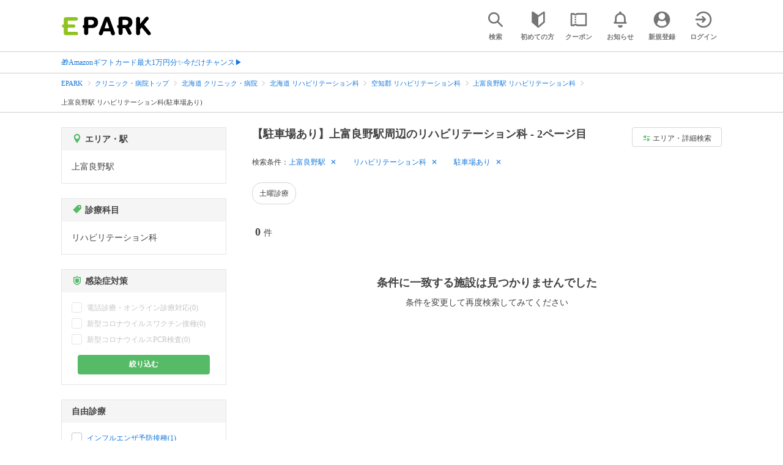

--- FILE ---
content_type: text/html; charset=UTF-8
request_url: https://epark.jp/medical/list/sta_356/cat_21400/?condition_ids=3&page=2
body_size: 15957
content:
<!DOCTYPE html>
<html lang="ja">
<head>



<!-- Google Tag Manager -->
<script>(function(w,d,s,l,i){w[l]=w[l]||[];w[l].push({'gtm.start':
new Date().getTime(),event:'gtm.js'});var f=d.getElementsByTagName(s)[0],
j=d.createElement(s),dl=l!='dataLayer'?'&l='+l:'';j.async=true;j.src=
'https://www.googletagmanager.com/gtm.js?id='+i+dl;f.parentNode.insertBefore(j,f);
})(window,document,'script','dataLayer','GTM-NSW8QL');</script>
<!-- End Google Tag Manager -->
<script src="https://tagan.adlightning.com/enhance-epark/op.js" defer></script>
<script async src="https://securepubads.g.doubleclick.net/tag/js/gpt.js"></script>
<!-- load DM wrapper containing PBJS library -->
<script async src="https://micro.rubiconproject.com/prebid/dynamic/14032.js"></script>

<script>
    window.googletag = window.googletag || {cmd: []};
// microad prebid failsafe timeout
    const FAILSAFE_TIMEOUT = 3000;
// microad prebid変数 
    window.pbjs = window.pbjs || { que: [] };
// microad prebid関数 
    function requestHeaderBids(slots) {
      // call async promise object for DM
      const dmRequest = new Promise(resolve => {
        // request bids through DM and resolve on bids back
        pbjs.que.push(() => {
          pbjs.rp.requestBids({
            gptSlotObjects: slots,
            callback: () => { 
              googletag.cmd.push(() => { 
                pbjs.setTargetingForGPTAsync(); 
              }); 
              return resolve(); 
            }
          });
        });
      });


      // return promise object when both APS and DM promise objects are resolved or if failsafe timeout expires
      return new Promise(resolve => {
        Promise.race([
          Promise.all([dmRequest]),
          new Promise(res => setTimeout(res, FAILSAFE_TIMEOUT))
        ]).then(() => {
          resolve();
        });
      }); 
    }

    googletag.cmd.push(function() {
      // 広告スロットを格納
      if (window.matchMedia( "(max-width: 767px)" ).matches) {
        googletag.pubads().disableInitialLoad();
        googletag.pubads().enableSingleRequest();
        googletag.enableServices();
        const slot1 = googletag.defineSlot('/62532913,22558496304/s_epark_320x100_overlay_27724', [[320, 50], 'fluid', [320, 100]], 'div-gpt-ad-1610958760935-0').setCollapseEmptyDiv(true, true).addService(googletag.pubads());
        googletag.pubads().refresh([slot1]);

        const params = new URLSearchParams(window.location.search);
        // LINEからの流入確認
        let hasEparkLineParam = false;
        if (params.has('media') && params.get('media') === 'epark_line') {
          hasEparkLineParam = true;
        }
        let hasBeautySalonIdParam = false;
        if (params.has('genre_id') && params.get('genre_id') == GENRE_ID.beautysalon) {
          hasBeautySalonIdParam = true;
        }

        if (window.location.pathname === '/' && !hasEparkLineParam) {
          const slot4 = googletag.defineSlot('/23008725742/ca-pub-1911723569646366-tag/EPARK_SP_top_banner1', [[1, 1], [300, 250], [336, 280]], 'div-gpt-ad-1698402556517-0').setCollapseEmptyDiv(true, true).addService(googletag.pubads());
            // make an async header bidding request then refresh the header bidding slots
          requestHeaderBids([slot4]).then(() => {
            googletag.pubads().refresh([slot4]);
          });
        }

        if (((/\/search\/*/.test(window.location.pathname) ) ||
            /\/gourmet\/list\/*/.test(window.location.pathname) ||
            /\/take-out\/list\/*/.test(window.location.pathname) ||
            /\/dentistry\/list\/*/.test(window.location.pathname) ||
            /\/medical\/list\/*/.test(window.location.pathname) ||
            /\/pharmacy\/list\/*/.test(window.location.pathname) ||
            /\/relaxation-esthe\/list\/*/.test(window.location.pathname) ||
            /\/sekkotsu-seitai\/list\/*/.test(window.location.pathname) ||
            /\/odekake\/list\/*/.test(window.location.pathname) ||
            /\/pet\/list\/*/.test(window.location.pathname)
        ) && !hasEparkLineParam && !hasBeautySalonIdParam) {
          const slot5 = googletag.defineSlot('/23008725742/ca-pub-1911723569646366-tag/EPARK_SP_facilitylist_overlay', [[1, 1], [320, 100]], 'div-gpt-ad-1702984178699-0').setCollapseEmptyDiv(true, true).addService(googletag.pubads());
          if (slot5) {
            // make an async header bidding request then refresh the header bidding slots
            requestHeaderBids([slot5]).then(() => {
                googletag.pubads().refresh([slot5]);
            });
          }
        }
      } else {
        const slot6 = googletag.defineSlot('/62532913,22558496304/p_epark_728x90_overlay_27725', [728, 90], 'div-gpt-ad-1610958778360-0').setCollapseEmptyDiv(true, true).addService(googletag.pubads());

        if (window.location.pathname === '/' ||
            window.location.pathname === '/mypage/' ||
            window.location.pathname === '/myrecord/history/' ||
            window.location.pathname === '/favorite/' ||
            window.location.pathname === '/myreview/' ||
            window.location.pathname === '/mycoupon/' ||
            window.location.pathname === '/gourmet/' ||
            window.location.pathname === '/medical/' ||
            window.location.pathname === '/dentistry/' ||
            window.location.pathname === '/pharmacy/' ||
            window.location.pathname === '/pet/' ||
            window.location.pathname === '/beauty/' ||
            window.location.pathname === '/carlife/' ||
            window.location.pathname === '/take-out/' ||
            window.location.pathname === '/travel/' ||
            window.location.pathname === '/relaxation-esthe/' ||
            window.location.pathname === '/sekkotsu-seitai/' ||
            window.location.pathname === '/odekake/'
        ) {
          const slot7 = googletag.defineSlot('/23008725742/ca-pub-1911723569646366-tag/EPARK_PC_commonscreen_banner1', [300, 250], 'div-gpt-ad-1698144648156-0').setCollapseEmptyDiv(true, true).addService(googletag.pubads());
        }
        googletag.pubads().enableSingleRequest();
        googletag.enableServices();
      }
    });

    // Geniee Wrapper Head Tag
    if (
      window.location.pathname === '/' ||
      window.location.pathname === '/docs/campaign/' ||
      window.location.pathname === '/myrecord/history/' ||
      window.location.pathname === '/news/' ||
      window.location.pathname === '/favorite/' ||
      window.location.pathname === '/myreview/' ||
      window.location.pathname === '/mycoupon/' ||
      window.location.pathname === '/gourmet/' ||
      window.location.pathname === '/medical/' ||
      window.location.pathname === '/dentistry/' ||
      window.location.pathname === '/pharmacy/' ||
      window.location.pathname === '/pet/' ||
      window.location.pathname === '/beautysalon/' ||
      window.location.pathname === '/carlife/' ||
      window.location.pathname === '/take-out/' ||
      window.location.pathname === '/travel/' ||
      window.location.pathname === '/relaxation-esthe/' ||
      window.location.pathname === '/sekkotsu-seitai/' ||
      window.location.pathname === '/odekake/' ||
      window.location.pathname === '/hotel-stay/'
    ) {
      if (
        window.location.pathname === '/mycoupon/' ||
        window.location.pathname === '/myreview/' ||
        window.location.pathname === '/favorite/'
      ) {
        if (window.matchMedia("(max-width: 767px)").matches) {
          window.gnshbrequest = window.gnshbrequest || {cmd:[]};
          window.gnshbrequest.cmd.push(function(){
            window.gnshbrequest.forceInternalRequest();
          });
          const genieeScript = document.createElement('script');
          genieeScript.src = "https://cpt.geniee.jp/hb/v1/221406/2457/wrapper.min.js";
          genieeScript.async = true;
          document.head.appendChild(genieeScript)
        }
      } else {
        window.gnshbrequest = window.gnshbrequest || {cmd:[]};
        window.gnshbrequest.cmd.push(function(){
          window.gnshbrequest.forceInternalRequest();
        });
        const genieeScript = document.createElement('script');
        genieeScript.src = "https://cpt.geniee.jp/hb/v1/221406/2457/wrapper.min.js";
        genieeScript.async = true;
        document.head.appendChild(genieeScript)
      }
    }
</script>

<meta charset="UTF-8">
<meta name="language" content="ja" />
<meta name="csrf-token" content="PSih8yTtmBJWvelxlRFsntXYz27jl83ONHIyYG6x">
<meta http-equiv="X-UA-Compatible" content="IE=edge,chrome=1" />
<meta name="viewport" content="width=device-width, initial-scale=1.0, maximum-scale=1.0, user-scalable=no, viewport-fit=cover">
<meta name="format-detection" content="telephone=no">


<title>【駐車場あり】上富良野駅周辺のリハビリテーション科 - 2ページ目｜口コミ・評判 - EPARK</title>
  <meta name="robots" content="noindex,nofollow" >



<meta name="description" content="2ページ目｜上富良野駅周辺でリハビリテーション科(駐車場あり)をネット受付するならEPARK！受付空き状況から日付を指定して、空いているクリニック・病院を探せる。おすすめポイントや口コミが満載の、順番受付・ネット予約サイトはEPARK。"/>
<link rel="shortcut icon" href="/v2/shop/images/favicon.ico?ver=202512231607">
<link rel="apple-touch-icon" href="/v2/shop/images/apple-touch-icon.png?ver=202512231607" sizes="180x180">
<link rel="icon" type="image/png" href="/v2/shop/images/android-touch-icon.png?ver=202512231607" sizes="192x192">

  
  
<meta property="og:title" content="【駐車場あり】上富良野駅周辺のリハビリテーション科 - 2ページ目｜口コミ・評判 - EPARK" />
<meta property="og:type" content="website" />
<meta property="og:url" content="https://epark.jp/medical/list/sta_356/cat_21400/?condition_ids=3&amp;page=2" />

  <meta property="og:image" content="https://www.epark.jp/assets/img/common/epark_ogp.png">
<meta property="og:site_name" content="EPARK" />
<meta property="og:description" content="2ページ目｜上富良野駅周辺でリハビリテーション科(駐車場あり)をネット受付するならEPARK！受付空き状況から日付を指定して、空いているクリニック・病院を探せる。おすすめポイントや口コミが満載の、順番受付・ネット予約サイトはEPARK。"/>

<script src="https://ajax.googleapis.com/ajax/libs/jquery/3.6.0/jquery.min.js"></script>
<!-- <script src="https://cdn.jsdelivr.net/npm/js-cookie@2/src/js.cookie.min.js"></script> -->
<script type="text/javascript" src="https://img.polymorphicads.jp/api/polyAds.js"></script>

<link rel="stylesheet" type="text/css" href="/v2/css/common/cssreset-min.css?ver=202512231607">
<link type="text/css" rel="stylesheet" href="//d229s2sntbxd5j.cloudfront.net/epark_portal_global/css/epark_portal_global_pc.css"/>
<link rel="stylesheet" type="text/css" href="/v2/css/common/common.css?ver=202512231607">
<link rel="stylesheet" type="text/css" href="/v2/js/common/slick/slick.css?ver=202512231607" />
<link rel="stylesheet" type="text/css" href="/v2/js/common/slick/slick-theme.css?ver=202512231607" />
<link rel="stylesheet" type="text/css" href="/v2/css/common/webfont.css?ver=202512231607" />

<!-- SP ヘッダー・フッター レギュレーション用 -->
<link rel="stylesheet" type="text/css" href="/v2/css/common/head/common.css?ver=202512231607">
<link rel="stylesheet" type="text/css" href="/v2/css/common/footer/epark_common_footer.css?ver=202512231607">
<!-- /SP ヘッダー・フッター レギュレーション用 -->

<!-- 共通定数よびだし用 -->
<script src="https://epark.jp/v2/js/vue/constans.js?ver=202512231607"></script>
<script>
  var cache_clear_ver='202512231607';
</script>



  
  <link rel="stylesheet" type="text/css" href="/v2/css/search_result/search_result.css?ver=202512231607">
  <link rel="stylesheet" type="text/css" href="/v2/css/search_result/popular_search.css?ver=202512231607">
  <link rel="stylesheet" type="text/css" href="/v2/css/common/search_modal.css?ver=202512231607">
  <link rel="stylesheet" type="text/css" href="https://epark.jp/v2/css/common/banner_ad.css?ver=202512231607">
  


<script type="application/ld+json">{"@context":"http:\/\/schema.org","@type":"BreadcrumbList","itemListElement":[{"@type":"ListItem","position":1,"item":{"@id":"https:\/\/epark.jp\/","name":"EPARK"}},{"@type":"ListItem","position":2,"item":{"@id":"https:\/\/epark.jp\/medical\/","name":"\u30af\u30ea\u30cb\u30c3\u30af\u30fb\u75c5\u9662\u30c8\u30c3\u30d7"}},{"@type":"ListItem","position":3,"item":{"@id":"https:\/\/epark.jp\/medical\/list\/reg_1\/","name":"\u5317\u6d77\u9053 \u30af\u30ea\u30cb\u30c3\u30af\u30fb\u75c5\u9662"}},{"@type":"ListItem","position":4,"item":{"@id":"https:\/\/epark.jp\/medical\/list\/reg_1\/cat_21400\/","name":"\u5317\u6d77\u9053 \u30ea\u30cf\u30d3\u30ea\u30c6\u30fc\u30b7\u30e7\u30f3\u79d1"}},{"@type":"ListItem","position":5,"item":{"@id":"https:\/\/epark.jp\/medical\/list\/reg_64\/cat_21400\/","name":"\u7a7a\u77e5\u90e1 \u30ea\u30cf\u30d3\u30ea\u30c6\u30fc\u30b7\u30e7\u30f3\u79d1"}},{"@type":"ListItem","position":6,"item":{"@id":"https:\/\/epark.jp\/medical\/list\/sta_356\/cat_21400\/","name":"\u4e0a\u5bcc\u826f\u91ce\u99c5 \u30ea\u30cf\u30d3\u30ea\u30c6\u30fc\u30b7\u30e7\u30f3\u79d1"}},{"@type":"ListItem","position":7,"item":{"@id":null,"name":"\u4e0a\u5bcc\u826f\u91ce\u99c5 \u30ea\u30cf\u30d3\u30ea\u30c6\u30fc\u30b7\u30e7\u30f3\u79d1(\u99d0\u8eca\u5834\u3042\u308a)"}}]}</script>


</head>
<body id="totop">
  <!-- Google Tag Manager (noscript) -->
<noscript><iframe src="https://www.googletagmanager.com/ns.html?id=GTM-NSW8QL"
height="0" width="0" style="display:none;visibility:hidden"></iframe></noscript>
<!-- End Google Tag Manager (noscript) -->  <div class="sticky">
    <div class="sp header_app_banner  ">
              <!-- 検索一覧アプリバナー -->
<div class="epark-header-app-banner">
  <a class="epark-header-app-banner__link" href="https://eparkapp.onelink.me/yuvN?pid=Fas_List_a" target="_blank">
    <span class="epark-header-app-banner__close"></span>
    <img class="epark-header-app-banner__image" src="https://epark.jp/v2/sfc/images/common/banner_app_dl/banner_list.png?ver=202512231607" alt="">
  </a>
</div>
<link rel="stylesheet" type="text/css" href="https://epark.jp/v2/css/sfc/common/header_app_banner.css?ver=202512231607">
<script>
  if (sessionStorage.getItem('isDispBanner') === '0') {
    $('.epark-header-app-banner').remove();
  }

  $(document).on('click', '.epark-header-app-banner__close', function (e) {
    e.preventDefault();
    $('.epark-header-app-banner').remove();
    sessionStorage.setItem('isDispBanner', '0');
  });
</script>          </div>

    
    <div id="container">
      <header class="">
  
  <link rel="stylesheet" type="text/css" href="https://epark.jp/v2/css/common/search_modal.css?ver=202512231607">

  
  <div id="user-info"><user-info></user-info></div>
  
  <!-- 子フレームからのデータ流し込みよう -->
  <span id="userPointData" style="display:none;"></span>
  <span id="userPassportData" style="display:none;"></span>

  <!-- PC用ヘッダー -->
  <div class="header l_wrapper pc ui_design_pc" id="auth-header-pc">
    <p class="logo"><a href="/"><img src="/v2/shop/images/logo_EPARK.svg" alt="EPARK 人気施設の予約・順番受付サイト" width="148" height="31"></a></p>
    <ul>
      <!-- ログイン中 -->
      <li><auth-header-pc icon-type='top_search'></auth-header-pc></li>
      <li><auth-header-pc v-bind:genre-id-for-shop-info="10000" v-bind:viewed-area-history="[{&quot;id&quot;:356,&quot;name&quot;:&quot;\u4e0a\u5bcc\u826f\u91ce\u99c5&quot;,&quot;roman&quot;:&quot;kamifurano&quot;,&quot;area_roman&quot;:&quot;sorachigun&quot;,&quot;prefecture_id&quot;:1,&quot;prefecture_roman&quot;:&quot;hokkaido&quot;,&quot;area_id&quot;:64,&quot;areas_level&quot;:2,&quot;parent_area_id&quot;:1,&quot;key&quot;:&quot;station_id&quot;}]" icon-type='shopdata_modal'></auth-header-pc></li>
      <li><auth-header-pc v-bind:search-conditions="{&quot;genre&quot;:{&quot;id&quot;:20000,&quot;name&quot;:&quot;\u30af\u30ea\u30cb\u30c3\u30af\u30fb\u75c5\u9662&quot;,&quot;roman&quot;:&quot;medical&quot;,&quot;level&quot;:1,&quot;is_genre&quot;:1,&quot;is_area&quot;:9,&quot;is_station&quot;:9},&quot;middle_categories&quot;:[{&quot;id&quot;:21400,&quot;name&quot;:&quot;\u30ea\u30cf\u30d3\u30ea\u30c6\u30fc\u30b7\u30e7\u30f3\u79d1&quot;,&quot;roman&quot;:&quot;rehabilitation&quot;,&quot;level&quot;:2,&quot;parent_genre_id&quot;:20000,&quot;is_genre&quot;:1,&quot;is_area&quot;:9,&quot;is_station&quot;:9}],&quot;prefecture&quot;:{&quot;id&quot;:1,&quot;name&quot;:&quot;\u5317\u6d77\u9053&quot;,&quot;roman&quot;:&quot;hokkaido&quot;,&quot;level&quot;:1,&quot;is_genre&quot;:9,&quot;is_area&quot;:1,&quot;is_station&quot;:9},&quot;city&quot;:{&quot;id&quot;:64,&quot;name&quot;:&quot;\u7a7a\u77e5\u90e1&quot;,&quot;full_name&quot;:null,&quot;roman&quot;:&quot;sorachigun&quot;,&quot;level&quot;:2,&quot;parent_area_id&quot;:1,&quot;is_genre&quot;:9,&quot;is_area&quot;:1,&quot;is_station&quot;:9},&quot;stations&quot;:[{&quot;station_id&quot;:356,&quot;station_name&quot;:&quot;\u4e0a\u5bcc\u826f\u91ce\u99c5&quot;,&quot;station_roman&quot;:&quot;kamifurano&quot;,&quot;level&quot;:null,&quot;is_genre&quot;:9,&quot;is_area&quot;:9,&quot;is_station&quot;:1}],&quot;conditions&quot;:[{&quot;name&quot;:&quot;\u99d0\u8eca\u5834\u3042\u308a&quot;,&quot;attribute_id&quot;:3,&quot;sort&quot;:39,&quot;attribute_type_id&quot;:19}]}" v-bind:viewed-area-history="[{&quot;id&quot;:356,&quot;name&quot;:&quot;\u4e0a\u5bcc\u826f\u91ce\u99c5&quot;,&quot;roman&quot;:&quot;kamifurano&quot;,&quot;area_roman&quot;:&quot;sorachigun&quot;,&quot;prefecture_id&quot;:1,&quot;prefecture_roman&quot;:&quot;hokkaido&quot;,&quot;area_id&quot;:64,&quot;areas_level&quot;:2,&quot;parent_area_id&quot;:1,&quot;key&quot;:&quot;station_id&quot;}]" icon-type="search_list_modal"></auth-header-pc></li>
      <li><auth-header-pc icon-type='mypage_search'></auth-header-pc></li>
      <li><auth-header-pc icon-type='epark_mean'></auth-header-pc></li>
      <li><auth-header-pc icon-type='history'></auth-header-pc></li>
      <li><auth-header-pc icon-type='coupon'></auth-header-pc></li>
      <li><auth-header-pc icon-type='site_news'></auth-header-pc></li>
      <li><auth-header-pc icon-type='mypage'></auth-header-pc></li>
      <li><auth-header-pc icon-type='login'></auth-header-pc></li>
      <!-- /ログイン中 -->
    </ul>
  </div>
  <!-- /PC用ヘッダー -->

  <!-- SP用ヘッダー -->
  <div class="sp">
    <div class="header" id="auth-header-sp">
      <p class="logo"><a href="/"><img src="/v2/shop/images/logo_EPARK.svg?ver=202512231607" alt="EPARK 人気施設の予約・順番受付サイト" width="96" height="20"></a></p>
      <ul>
        <li><auth-header-sp icon-type='top_search'></auth-header-sp></li>
        <li><auth-header-sp v-bind:genre-id-for-shop-info="10000" v-bind:viewed-area-history="[{&quot;id&quot;:356,&quot;name&quot;:&quot;\u4e0a\u5bcc\u826f\u91ce\u99c5&quot;,&quot;roman&quot;:&quot;kamifurano&quot;,&quot;area_roman&quot;:&quot;sorachigun&quot;,&quot;prefecture_id&quot;:1,&quot;prefecture_roman&quot;:&quot;hokkaido&quot;,&quot;area_id&quot;:64,&quot;areas_level&quot;:2,&quot;parent_area_id&quot;:1,&quot;key&quot;:&quot;station_id&quot;}]" icon-type='shopdata_modal'></auth-header-sp></li>
        <li><auth-header-sp v-bind:search-conditions="{&quot;genre&quot;:{&quot;id&quot;:20000,&quot;name&quot;:&quot;\u30af\u30ea\u30cb\u30c3\u30af\u30fb\u75c5\u9662&quot;,&quot;roman&quot;:&quot;medical&quot;,&quot;level&quot;:1,&quot;is_genre&quot;:1,&quot;is_area&quot;:9,&quot;is_station&quot;:9},&quot;middle_categories&quot;:[{&quot;id&quot;:21400,&quot;name&quot;:&quot;\u30ea\u30cf\u30d3\u30ea\u30c6\u30fc\u30b7\u30e7\u30f3\u79d1&quot;,&quot;roman&quot;:&quot;rehabilitation&quot;,&quot;level&quot;:2,&quot;parent_genre_id&quot;:20000,&quot;is_genre&quot;:1,&quot;is_area&quot;:9,&quot;is_station&quot;:9}],&quot;prefecture&quot;:{&quot;id&quot;:1,&quot;name&quot;:&quot;\u5317\u6d77\u9053&quot;,&quot;roman&quot;:&quot;hokkaido&quot;,&quot;level&quot;:1,&quot;is_genre&quot;:9,&quot;is_area&quot;:1,&quot;is_station&quot;:9},&quot;city&quot;:{&quot;id&quot;:64,&quot;name&quot;:&quot;\u7a7a\u77e5\u90e1&quot;,&quot;full_name&quot;:null,&quot;roman&quot;:&quot;sorachigun&quot;,&quot;level&quot;:2,&quot;parent_area_id&quot;:1,&quot;is_genre&quot;:9,&quot;is_area&quot;:1,&quot;is_station&quot;:9},&quot;stations&quot;:[{&quot;station_id&quot;:356,&quot;station_name&quot;:&quot;\u4e0a\u5bcc\u826f\u91ce\u99c5&quot;,&quot;station_roman&quot;:&quot;kamifurano&quot;,&quot;level&quot;:null,&quot;is_genre&quot;:9,&quot;is_area&quot;:9,&quot;is_station&quot;:1}],&quot;conditions&quot;:[{&quot;name&quot;:&quot;\u99d0\u8eca\u5834\u3042\u308a&quot;,&quot;attribute_id&quot;:3,&quot;sort&quot;:39,&quot;attribute_type_id&quot;:19}]}" v-bind:viewed-area-history="[{&quot;id&quot;:356,&quot;name&quot;:&quot;\u4e0a\u5bcc\u826f\u91ce\u99c5&quot;,&quot;roman&quot;:&quot;kamifurano&quot;,&quot;area_roman&quot;:&quot;sorachigun&quot;,&quot;prefecture_id&quot;:1,&quot;prefecture_roman&quot;:&quot;hokkaido&quot;,&quot;area_id&quot;:64,&quot;areas_level&quot;:2,&quot;parent_area_id&quot;:1,&quot;key&quot;:&quot;station_id&quot;}]" icon-type="search_list_modal"></auth-header-sp></li>
        <li><auth-header-sp icon-type='mypage_search'></auth-header-sp></li>
        <li><auth-header-sp icon-type='about'></auth-header-sp></li>
        <li><auth-header-sp icon-type='history'></auth-header-sp></li>
        <li><auth-header-sp icon-type='coupon'></auth-header-sp></li>
        <li><auth-header-sp icon-type='site_news'></auth-header-sp></li>
        <li><label for="mypage_open"><auth-header-sp icon-type='mypage'></auth-header-sp></label></li>
      </ul>
    </div>
  </div>
  <!-- SP用ヘッダー -->
  
  
      <div class="headerNews">
      <div class="l_wrapper">
                  <p class="headerNews__line">
            <a class="headerNews__link"
              href="https://epark.jp/news/372/"
                              target="_blank"
                rel="noopener"
                          >🎁Amazonギフトカード最大1万円分✨今だけチャンス▶</a>
          </p>
              </div>
    </div>
  
</header>
  <script type="text/javascript" src="https://epark.jp/v2/js/common/geolocation.js?ver=202512231607"></script>

      
<input type="checkbox" id="mypage_open">
<div id="sp_mymenu_overlay">
  <div class="epark_common_nav-sidemenu-close">
    <img src="https://epark.jp/v2/shop/images/sp_mymenu/sidemenu_close_icon.png?ver=202512231607" alt="閉じる">
  </div>
  <div id="sp_login_info_area">
    <div class="epark_common_nav-sidemenu-body">
      <div id="sp-user-page">
        <sp-user-page></sp-user-page>
      </div>
      <div class="epark_common_nav-service">
        <ul class="epark_common_nav-infomation-list">
          <li class="epark_common_nav-link"><a href="https://faq.epark.jp/epark/?utm_source=epark.jp&utm_medium=referral&utm_campaign=mymenu" target="_blank">よくある質問</a></li>
        </ul>
      </div>
      <div class="epark_common_nav-group">
        <ul class="epark_common_nav-group-list">
          <li><a href="/sp/about/">EPARKとは？</a></li>
          <li><a href="https://www.epark.jp/grouplist/?utm_source=epark.jp&utm_medium=referral&utm_campaign=mymenu">EPARKグループサービス</a></li>
        </ul>
      </div>
      <div id="sp-user-page-logout">
        <sp-user-page-logout></sp-user-page-logout>
      </div>
      <div id="banner-ad-sp-frame">
        <div class="sp polyWrapper bannerAdWrapper--sidemenuSP">
          <banner-ad-sp-frame
            ad-unit-key='sidemenuSP'
          ></banner-ad-sp-frame>
        </div>
      </div>
      <div id="sp-user-page-sf-review">
        <sp-user-page-sf-review></sp-user-page-sf-review>
      </div>
    </div>
  </div>
</div>
<div class="sp_mymenu_scrim"></div>
        
  <!-- 緊急お知らせ枠 -->
<!--<p>に class="has_emergency_txt" がある場合emergency_info_areaを表示する-->
<div class="pc">
  <div class="emergency_info_pc">
    <div class="l_wrapper emergency_info">
      <!--<p>に class="hidden_txt" がある場合非表示にする-->
    </div>
  </div>
</div>
<div class="sp">
  <div class="emergency_info_sp">
    <div class="l_wrapper emergency_info">
    </div>
    <!--<p class="hidden_txt">緊急お知らせ枠</p>
    <p class=""><a href="#">緊急お知らせ枠リンク</a></p>-->
  </div>
</div>
<!-- /緊急お知らせ枠 -->
  
<main>
  
  <div id="bannerAd--sidemenuSP" class="bannerAdContents clearfix">
      <ul>
                  <li class="bannerAdContents__list">
            <script src="https://ad.poly.admatrix.jp/api/polyAdsLoader.js?adUnitId=e76c4a0bbc342a42307c9bdb9fb017be&amp;p=%7B%22testMode%22%3Afalse%2C%22safeFrame%22%3Afalse%7D&amp;env_v2=prod" async></script>
          </li>
              </ul>
    </div>
      <div id="bannerAd--searchresult_medicalSP01" class="bannerAdContents clearfix">
      <ul>
                  <li class="bannerAdContents__list">
            <script src="https://ad.poly.admatrix.jp/api/polyAdsLoader.js?adUnitId=e76c4a0bbc342a4261ec4bac35a14bc4&amp;p=%7B%22testMode%22%3Afalse%2C%22safeFrame%22%3Afalse%7D&amp;env_v2=prod" async></script>
          </li>
              </ul>
    </div>
  
  <div id="search-main">
    
    <div class="breadcrumb pc">
      <ul class="l_wrapper">
                                                            <li><a href="https://epark.jp/">EPARK</a></li>
                                                        <li><a href="https://epark.jp/medical/">クリニック・病院トップ</a></li>
                                                        <li><a href="https://epark.jp/medical/list/reg_1/">北海道 クリニック・病院</a></li>
                                                        <li><a href="https://epark.jp/medical/list/reg_1/cat_21400/">北海道 リハビリテーション科</a></li>
                                                        <li><a href="https://epark.jp/medical/list/reg_64/cat_21400/">空知郡 リハビリテーション科</a></li>
                                                        <li><a href="https://epark.jp/medical/list/sta_356/cat_21400/">上富良野駅 リハビリテーション科</a></li>
                                                        <span>上富良野駅 リハビリテーション科(駐車場あり)</span>
                                                  </ul>
    </div>
    
    
    <div class="breadcrumb sp">
      <ul class="l_wrapper">
                                                            <li><a href="https://epark.jp/">EPARK</a></li>
                                                        <li><a href="https://epark.jp/medical/">クリニック・病院トップ</a></li>
                                                        <li><a href="https://epark.jp/medical/list/reg_1/">北海道 クリニック・病院</a></li>
                                                        <li><a href="https://epark.jp/medical/list/reg_1/cat_21400/">北海道 リハビリテーション科</a></li>
                                                        <li><a href="https://epark.jp/medical/list/reg_64/cat_21400/">空知郡 リハビリテーション科</a></li>
                                                        <li><a href="https://epark.jp/medical/list/sta_356/cat_21400/">上富良野駅 リハビリテーション科</a></li>
                                                        <span>上富良野駅 リハビリテーション科(駐車場あり)</span>
                                                  </ul>
    </div>
    

    <div id="search_result_area" class="l_wrapper clearfix">
      <div class="l_right_wrapper">
        <div class="pc_page_title pc">
          
          <h1 class="font_bold text_align_left">【駐車場あり】上富良野駅周辺のリハビリテーション科 - 2ページ目</h1>
          
        </div>
        
        <div class="change_condition pc">
          <a href="javascript:void(0)" class="btn_m btn_open_search_modal" data-open_target="#modal_more_search">
            <span class="icon-081"></span>エリア・詳細検索
          </a>
        </div>
        

        <div class="sp polyWrapper bannerAdWrapper--searchresult_SP01">
                                        <div id="bannerAd--searchresult_medicalSP01__frame" class="sp bannerAdFrame searchresult_medicalSP01"></div>
                                                                      </div>

        
        <div class="sp_page_title sp">
          <h1 class="font_bold text_align_left">【駐車場あり】上富良野駅周辺のリハビリテーション科 - 2ページ目</h1>
        </div>
        
      </div>

      
      <div class="l_right_wrapper">
        <article>
          
          <div class="search_condition_area">
  
    <div class="search_result_header pc">
    <p class="selected_search_conditions">検索条件：</p>
    <div class="delete_conditions" >
              <a class="delete_condition" href="https://epark.jp/medical/list/cat_21400/?condition_ids=3">上富良野駅</a>
              <a class="delete_condition" href="https://epark.jp/medical/list/sta_356/?condition_ids=3">リハビリテーション科</a>
              <a class="delete_condition" href="https://epark.jp/medical/list/sta_356/cat_21400/">駐車場あり</a>
          </div>
  </div>
    
    <div class="sp text_end_fadeout">
      <div class="cover_text"></div>
      <div class="sp_search_word">
          <p>上富良野駅 / リハビリテーション科 / 駐車場あり</p>
      </div>
  </div>
  
  
  
  
    <div id="search_condition_area_tmp_block" v-if="isDisplaySearchConditionAreaTmpBlock" style="height:68px"></div>

  <search-condition-area
    ref="search_condition_area"
    :query="{&quot;genre&quot;:{&quot;id&quot;:20000,&quot;name&quot;:&quot;\u30af\u30ea\u30cb\u30c3\u30af\u30fb\u75c5\u9662&quot;,&quot;roman&quot;:&quot;medical&quot;,&quot;level&quot;:1,&quot;is_genre&quot;:1,&quot;is_area&quot;:9,&quot;is_station&quot;:9},&quot;middle_categories&quot;:[{&quot;id&quot;:21400,&quot;name&quot;:&quot;\u30ea\u30cf\u30d3\u30ea\u30c6\u30fc\u30b7\u30e7\u30f3\u79d1&quot;,&quot;roman&quot;:&quot;rehabilitation&quot;,&quot;level&quot;:2,&quot;parent_genre_id&quot;:20000,&quot;is_genre&quot;:1,&quot;is_area&quot;:9,&quot;is_station&quot;:9}],&quot;prefecture&quot;:{&quot;id&quot;:1,&quot;name&quot;:&quot;\u5317\u6d77\u9053&quot;,&quot;roman&quot;:&quot;hokkaido&quot;,&quot;level&quot;:1,&quot;is_genre&quot;:9,&quot;is_area&quot;:1,&quot;is_station&quot;:9},&quot;city&quot;:{&quot;id&quot;:64,&quot;name&quot;:&quot;\u7a7a\u77e5\u90e1&quot;,&quot;full_name&quot;:null,&quot;roman&quot;:&quot;sorachigun&quot;,&quot;level&quot;:2,&quot;parent_area_id&quot;:1,&quot;is_genre&quot;:9,&quot;is_area&quot;:1,&quot;is_station&quot;:9},&quot;stations&quot;:[{&quot;station_id&quot;:356,&quot;station_name&quot;:&quot;\u4e0a\u5bcc\u826f\u91ce\u99c5&quot;,&quot;station_roman&quot;:&quot;kamifurano&quot;,&quot;level&quot;:null,&quot;is_genre&quot;:9,&quot;is_area&quot;:9,&quot;is_station&quot;:1}],&quot;conditions&quot;:[{&quot;name&quot;:&quot;\u99d0\u8eca\u5834\u3042\u308a&quot;,&quot;attribute_id&quot;:3,&quot;sort&quot;:39,&quot;attribute_type_id&quot;:19}]}"
    :shops="null"
    :suggests="query_data"
    :media-id="19"
    :condition-text="&quot;\u4e0a\u5bcc\u826f\u91ce\u99c5 \/ \u30ea\u30cf\u30d3\u30ea\u30c6\u30fc\u30b7\u30e7\u30f3\u79d1 \/ \u99d0\u8eca\u5834\u3042\u308a&quot;"
    v-on:load_complete="removeSearchConditionAreaTmpBlock"
  ></search-condition-area>

  
  <search-condition-float-area
    ref="search_condition_float_area"
    :query="{&quot;genre&quot;:{&quot;id&quot;:20000,&quot;name&quot;:&quot;\u30af\u30ea\u30cb\u30c3\u30af\u30fb\u75c5\u9662&quot;,&quot;roman&quot;:&quot;medical&quot;,&quot;level&quot;:1,&quot;is_genre&quot;:1,&quot;is_area&quot;:9,&quot;is_station&quot;:9},&quot;middle_categories&quot;:[{&quot;id&quot;:21400,&quot;name&quot;:&quot;\u30ea\u30cf\u30d3\u30ea\u30c6\u30fc\u30b7\u30e7\u30f3\u79d1&quot;,&quot;roman&quot;:&quot;rehabilitation&quot;,&quot;level&quot;:2,&quot;parent_genre_id&quot;:20000,&quot;is_genre&quot;:1,&quot;is_area&quot;:9,&quot;is_station&quot;:9}],&quot;prefecture&quot;:{&quot;id&quot;:1,&quot;name&quot;:&quot;\u5317\u6d77\u9053&quot;,&quot;roman&quot;:&quot;hokkaido&quot;,&quot;level&quot;:1,&quot;is_genre&quot;:9,&quot;is_area&quot;:1,&quot;is_station&quot;:9},&quot;city&quot;:{&quot;id&quot;:64,&quot;name&quot;:&quot;\u7a7a\u77e5\u90e1&quot;,&quot;full_name&quot;:null,&quot;roman&quot;:&quot;sorachigun&quot;,&quot;level&quot;:2,&quot;parent_area_id&quot;:1,&quot;is_genre&quot;:9,&quot;is_area&quot;:1,&quot;is_station&quot;:9},&quot;stations&quot;:[{&quot;station_id&quot;:356,&quot;station_name&quot;:&quot;\u4e0a\u5bcc\u826f\u91ce\u99c5&quot;,&quot;station_roman&quot;:&quot;kamifurano&quot;,&quot;level&quot;:null,&quot;is_genre&quot;:9,&quot;is_area&quot;:9,&quot;is_station&quot;:1}],&quot;conditions&quot;:[{&quot;name&quot;:&quot;\u99d0\u8eca\u5834\u3042\u308a&quot;,&quot;attribute_id&quot;:3,&quot;sort&quot;:39,&quot;attribute_type_id&quot;:19}]}"
    :shops="null"
    :suggests="query_data"
    :media-id="19"
    :condition-text="&quot;\u4e0a\u5bcc\u826f\u91ce\u99c5 \/ \u30ea\u30cf\u30d3\u30ea\u30c6\u30fc\u30b7\u30e7\u30f3\u79d1 \/ \u99d0\u8eca\u5834\u3042\u308a&quot;"
    v-on:load_complete="removeSearchConditionAreaTmpBlock"
  ></search-condition-float-area>



  <div class="popular-search pc">
    <ul class="popular-search-list">
      
              <li class="popular-search-listItem">
          <input type="checkbox"
                 class="popular-search-listItem__checkbox"
                 id="popular-search-listItem0"
                 value="212"
                           >
          <a class="popular-search-listItem__label" for="popular-search-listItem0"
             href="/medical/list/sta_356/cat_21400/?condition_ids=3%2C212">
            土曜診療
          </a>
        </li>
          </ul>
  </div>

  <div class="popular-search sp">
    <div class="popular-search-list-wrap">
      <ul class="popular-search-list">
        
                  <li class="popular-search-listItem">
            <input type="checkbox"
                   class="popular-search-listItem__checkbox"
                   id="popular-search-listItem0"
                   value="212"
                               >
            <a class="popular-search-listItem__label" for="popular-search-listItem0"
               href="/medical/list/sta_356/cat_21400/?condition_ids=3%2C212">
              土曜診療
            </a>
          </li>
              </ul>
    </div>
  </div>


<div class="pc polyWrapper bannerAdWrapper--listBeautysalonPc">
  </div>

<section>
  <div id="result_info" class="clearfix">
    <div class="result_count">
      <p>
        <span class="count_num">
          0
        </span>
        <span class="count_unit">件</span>
              </p>
    </div>
  </div>
</section>
</div>
  <section>
    <div id="search_result_list">
      <div class="no_data">
        <p>条件に一致する施設は見つかりませんでした</p>
        <p class="no_data_sub">条件を変更して再度検索してみてください</p>
      </div>
    </div>
  </section>
        </article>
      </div>
      

      <div class="l_left_wrapper pc">
        <aside>
          
          <div>
            <div id="area_station_side_search_area" class="side-search-area"
     @mouseover="openAreaStationMegaMenu()" @mouseleave="closeAreaStationMegaMenu()">
  <div class="side-search-area-heading">
    <span class="icon-004"></span>
    <p>エリア・駅</p>
  </div>
  <div class="side-search-area-main">
    <p>上富良野駅</p>
  </div>
  <div @mouseover="cancelCloseMegaMenu()" class="side-search-mega-menu-area"
       :class="{ visibility_hidden: !isOpenAreaStationMegaMenu }" v-cloak>
    <div id="area_station_mega_menu" class="mega-menu">

  <div class="mega-menu-header">
    <div class="mega-menu-breadcrumbs">
      <span class="icon-004"></span>
      <ul>
                  <span>
                        <li><a href="/medical/list/cat_21400/?condition_ids=3"><span>全国</span></a></li>
                    </span>
                  <span>
                        <li><a href="/medical/list/reg_1/cat_21400/?condition_ids=3"><span>北海道</span></a></li>
                    </span>
                  <span>
                        <li><a href="/medical/list/reg_64/cat_21400/?condition_ids=3"><span>空知郡</span></a></li>
                    </span>
                  <span>
                        <span>上富良野駅</span>
                    </span>
              </ul>
    </div>
    <div class="mega-menu-tabs">
      <p>駅から探す</p>
    </div>
  </div>

  <div class="mega-menu-panel">
          <!--駅リスト-->
      <div class="mega-menu-panel-inner">
                  <div class="mega-menu-list">
                          <span class="mega-menu-list-item link-disable">奈井江駅</span>
                      </div>
                  <div class="mega-menu-list">
                          <span class="mega-menu-list-item">上富良野駅</span>
                      </div>
                  <div class="mega-menu-list">
                          <span class="mega-menu-list-item link-disable">西中駅</span>
                      </div>
                  <div class="mega-menu-list">
                          <span class="mega-menu-list-item link-disable">中富良野駅</span>
                      </div>
                  <div class="mega-menu-list">
                          <span class="mega-menu-list-item link-disable">鹿討駅</span>
                      </div>
              </div>
    
  </div>
</div>  </div>
</div>


<div id="category_side_search_area" class="side-search-area"
     @mouseover="openCategoryMegaMenu()" @mouseleave="closeCategoryMegaMenu()">
  <div class="side-search-area-heading">
    <span class="icon-043"></span>
    <p>診療科目</p>
  </div>
  <div class="side-search-area-main">
    <p>リハビリテーション科</p>
  </div>
  <div @mouseover="cancelCloseMegaMenu()" class="side-search-mega-menu-area"
       :class="{ visibility_hidden: !isOpenCategoryMegaMenu}" v-cloak>
    <div id="category_mega_menu" class="mega-menu">

  <div class="mega-menu-header">
    <div class="mega-menu-breadcrumbs">
      <span class="icon-043"></span>
      <ul>
                  <span>
                        <li><a href="/medical/list/sta_356/?condition_ids=3"><span>クリニック・病院</span></a></li>
                    </span>
                  <span>
                        <span>リハビリテーション科</span>
                    </span>
              </ul>
    </div>
    <div class="mega-menu-tabs">
      <p>診療科目から探す</p>
    </div>
  </div>

  <div class="mega-menu-panel">
          <!--中カテゴリリスト-->
      <div class="mega-menu-panel-inner">
                  <div class="mega-menu-list">
                          <a href="/medical/list/sta_356/cat_20100/?condition_ids=3"
                 class="mega-menu-list-item hover-under-line">内科</a>
                      </div>
                  <div class="mega-menu-list">
                          <a href="/medical/list/sta_356/cat_20200/?condition_ids=3"
                 class="mega-menu-list-item hover-under-line">小児科</a>
                      </div>
                  <div class="mega-menu-list">
                          <span class="mega-menu-list-item link-disable">小児外科</span>
                      </div>
                  <div class="mega-menu-list">
                          <span class="mega-menu-list-item link-disable">皮膚科</span>
                      </div>
                  <div class="mega-menu-list">
                          <span class="mega-menu-list-item link-disable">婦人科</span>
                      </div>
                  <div class="mega-menu-list">
                          <span class="mega-menu-list-item link-disable">産科</span>
                      </div>
                  <div class="mega-menu-list">
                          <span class="mega-menu-list-item link-disable">産婦人科</span>
                      </div>
                  <div class="mega-menu-list">
                          <span class="mega-menu-list-item link-disable">耳鼻いんこう科</span>
                      </div>
                  <div class="mega-menu-list">
                          <span class="mega-menu-list-item link-disable">眼科</span>
                      </div>
                  <div class="mega-menu-list">
                          <a href="/medical/list/sta_356/cat_21000/?condition_ids=3"
                 class="mega-menu-list-item hover-under-line">整形外科</a>
                      </div>
                  <div class="mega-menu-list">
                          <a href="/medical/list/sta_356/cat_21100/?condition_ids=3"
                 class="mega-menu-list-item hover-under-line">アレルギー科</a>
                      </div>
                  <div class="mega-menu-list">
                          <a href="/medical/list/sta_356/cat_21200/?condition_ids=3"
                 class="mega-menu-list-item hover-under-line">リウマチ科</a>
                      </div>
                  <div class="mega-menu-list">
                          <span class="mega-menu-list-item link-disable">泌尿器科</span>
                      </div>
                  <div class="mega-menu-list">
                          <span class="mega-menu-list-item">リハビリテーション科</span>
                      </div>
                  <div class="mega-menu-list">
                          <span class="mega-menu-list-item link-disable">腎臓内科</span>
                      </div>
                  <div class="mega-menu-list">
                          <span class="mega-menu-list-item link-disable">内分泌内科</span>
                      </div>
                  <div class="mega-menu-list">
                          <span class="mega-menu-list-item link-disable">乳腺外科</span>
                      </div>
                  <div class="mega-menu-list">
                          <span class="mega-menu-list-item link-disable">糖尿病内科</span>
                      </div>
                  <div class="mega-menu-list">
                          <span class="mega-menu-list-item link-disable">精神科</span>
                      </div>
                  <div class="mega-menu-list">
                          <span class="mega-menu-list-item link-disable">心療内科</span>
                      </div>
                  <div class="mega-menu-list">
                          <span class="mega-menu-list-item link-disable">胃腸内科</span>
                      </div>
                  <div class="mega-menu-list">
                          <span class="mega-menu-list-item link-disable">消化器内科</span>
                      </div>
                  <div class="mega-menu-list">
                          <span class="mega-menu-list-item link-disable">消化器外科</span>
                      </div>
                  <div class="mega-menu-list">
                          <span class="mega-menu-list-item link-disable">胸部外科</span>
                      </div>
                  <div class="mega-menu-list">
                          <span class="mega-menu-list-item link-disable">呼吸器内科</span>
                      </div>
                  <div class="mega-menu-list">
                          <span class="mega-menu-list-item link-disable">呼吸器外科</span>
                      </div>
                  <div class="mega-menu-list">
                          <span class="mega-menu-list-item link-disable">気管食道内科</span>
                      </div>
                  <div class="mega-menu-list">
                          <span class="mega-menu-list-item link-disable">肛門外科</span>
                      </div>
                  <div class="mega-menu-list">
                          <a href="/medical/list/sta_356/cat_22900/?condition_ids=3"
                 class="mega-menu-list-item hover-under-line">循環器内科</a>
                      </div>
                  <div class="mega-menu-list">
                          <span class="mega-menu-list-item link-disable">心臓血管外科</span>
                      </div>
                  <div class="mega-menu-list">
                          <span class="mega-menu-list-item link-disable">脳神経内科</span>
                      </div>
                  <div class="mega-menu-list">
                          <span class="mega-menu-list-item link-disable">脳神経外科</span>
                      </div>
                  <div class="mega-menu-list">
                          <a href="/medical/list/sta_356/cat_23300/?condition_ids=3"
                 class="mega-menu-list-item hover-under-line">血液内科</a>
                      </div>
                  <div class="mega-menu-list">
                          <span class="mega-menu-list-item link-disable">放射線科</span>
                      </div>
                  <div class="mega-menu-list">
                          <span class="mega-menu-list-item link-disable">ペインクリニック内科</span>
                      </div>
                  <div class="mega-menu-list">
                          <span class="mega-menu-list-item link-disable">麻酔科</span>
                      </div>
                  <div class="mega-menu-list">
                          <span class="mega-menu-list-item link-disable">老年内科</span>
                      </div>
                  <div class="mega-menu-list">
                          <a href="/medical/list/sta_356/cat_23800/?condition_ids=3"
                 class="mega-menu-list-item hover-under-line">外科</a>
                      </div>
                  <div class="mega-menu-list">
                          <span class="mega-menu-list-item link-disable">形成外科</span>
                      </div>
                  <div class="mega-menu-list">
                          <span class="mega-menu-list-item link-disable">美容外科</span>
                      </div>
                  <div class="mega-menu-list">
                          <span class="mega-menu-list-item link-disable">その他クリニック・病院</span>
                      </div>
              </div>
    
      </div>
</div>  </div>
</div>

<div class="side-attribute-area">
      <div class="side-search-area">
      <div class="side-search-area-heading">
                  <span class="icon-067"></span>
                <p>感染症対策</p>
      </div>
            
        <div class="side-search-area-main">
          <ul class="attribute-list">
                          <li class="attribute-list-item">
                                  
                  <input type="checkbox" name="conditions" value="1000" id="1000"
                         disabled>
                  <label for="1000">
                    <span class="link-disable">電話診療・オンライン診療対応(0)</span>
                  </label>
                              </li>
                          <li class="attribute-list-item">
                                  
                  <input type="checkbox" name="conditions" value="1001" id="1001"
                         disabled>
                  <label for="1001">
                    <span class="link-disable">新型コロナウイルスワクチン接種(0)</span>
                  </label>
                              </li>
                          <li class="attribute-list-item">
                                  
                  <input type="checkbox" name="conditions" value="1026" id="1026"
                         disabled>
                  <label for="1026">
                    <span class="link-disable">新型コロナウイルスPCR検査(0)</span>
                  </label>
                              </li>
                      </ul>
        </div>
        <div class="side-search-btn-area">
          <button class="btn_l"
                  v-on:click="onSearch({&quot;genre&quot;:{&quot;id&quot;:20000,&quot;name&quot;:&quot;\u30af\u30ea\u30cb\u30c3\u30af\u30fb\u75c5\u9662&quot;,&quot;roman&quot;:&quot;medical&quot;,&quot;level&quot;:1,&quot;is_genre&quot;:1,&quot;is_area&quot;:9,&quot;is_station&quot;:9},&quot;middle_categories&quot;:[{&quot;id&quot;:21400,&quot;name&quot;:&quot;\u30ea\u30cf\u30d3\u30ea\u30c6\u30fc\u30b7\u30e7\u30f3\u79d1&quot;,&quot;roman&quot;:&quot;rehabilitation&quot;,&quot;level&quot;:2,&quot;parent_genre_id&quot;:20000,&quot;is_genre&quot;:1,&quot;is_area&quot;:9,&quot;is_station&quot;:9}],&quot;prefecture&quot;:{&quot;id&quot;:1,&quot;name&quot;:&quot;\u5317\u6d77\u9053&quot;,&quot;roman&quot;:&quot;hokkaido&quot;,&quot;level&quot;:1,&quot;is_genre&quot;:9,&quot;is_area&quot;:1,&quot;is_station&quot;:9},&quot;city&quot;:{&quot;id&quot;:64,&quot;name&quot;:&quot;\u7a7a\u77e5\u90e1&quot;,&quot;full_name&quot;:null,&quot;roman&quot;:&quot;sorachigun&quot;,&quot;level&quot;:2,&quot;parent_area_id&quot;:1,&quot;is_genre&quot;:9,&quot;is_area&quot;:1,&quot;is_station&quot;:9},&quot;stations&quot;:[{&quot;station_id&quot;:356,&quot;station_name&quot;:&quot;\u4e0a\u5bcc\u826f\u91ce\u99c5&quot;,&quot;station_roman&quot;:&quot;kamifurano&quot;,&quot;level&quot;:null,&quot;is_genre&quot;:9,&quot;is_area&quot;:9,&quot;is_station&quot;:1}],&quot;conditions&quot;:[{&quot;name&quot;:&quot;\u99d0\u8eca\u5834\u3042\u308a&quot;,&quot;attribute_id&quot;:3,&quot;sort&quot;:39,&quot;attribute_type_id&quot;:19}]})">
            絞り込む
          </button>
        </div>
          </div>
      <div class="side-search-area">
      <div class="side-search-area-heading">
                <p>自由診療</p>
      </div>
            
        <div class="side-search-area-main">
          <ul class="attribute-list">
                          <li class="attribute-list-item">
                                  
                  <input type="checkbox" name="conditions" value="1002" id="1002"
                          autocomplete="off">
                  <label for="1002">
                    <a class="check-box-part hover-under-line" href="/medical/list/sta_356/cat_21400/?condition_ids=1002">
                      インフルエンザ予防接種(1)
                    </a>
                  </label>
                              </li>
                          <li class="attribute-list-item">
                                  
                  <input type="checkbox" name="conditions" value="1003" id="1003"
                         disabled>
                  <label for="1003">
                    <span class="link-disable">ロタウイルス予防接種(0)</span>
                  </label>
                              </li>
                          <li class="attribute-list-item">
                                  
                  <input type="checkbox" name="conditions" value="1004" id="1004"
                         disabled>
                  <label for="1004">
                    <span class="link-disable">おたふくかぜ予防接種(0)</span>
                  </label>
                              </li>
                          <li class="attribute-list-item">
                                  
                  <input type="checkbox" name="conditions" value="1005" id="1005"
                         disabled>
                  <label for="1005">
                    <span class="link-disable">MRワクチン予防接種(定期接種以外)(0)</span>
                  </label>
                              </li>
                          <li class="attribute-list-item">
                                  
                  <input type="checkbox" name="conditions" value="1006" id="1006"
                         disabled>
                  <label for="1006">
                    <span class="link-disable">水痘・帯状疱疹予防接種(定期接種以外)(0)</span>
                  </label>
                              </li>
                          <li class="attribute-list-item">
                                  
                  <input type="checkbox" name="conditions" value="1007" id="1007"
                         disabled>
                  <label for="1007">
                    <span class="link-disable">B型肝炎予防接種(定期接種以外)(0)</span>
                  </label>
                              </li>
                          <li class="attribute-list-item">
                                  
                  <input type="checkbox" name="conditions" value="1008" id="1008"
                         disabled>
                  <label for="1008">
                    <span class="link-disable">成人用肺炎球菌予防接種(定期接種以外)(0)</span>
                  </label>
                              </li>
                          <li class="attribute-list-item">
                                  
                  <input type="checkbox" name="conditions" value="1009" id="1009"
                         disabled>
                  <label for="1009">
                    <span class="link-disable">抗体検査(風疹)(0)</span>
                  </label>
                              </li>
                          <li class="attribute-list-item">
                                  
                  <input type="checkbox" name="conditions" value="1010" id="1010"
                         disabled>
                  <label for="1010">
                    <span class="link-disable">抗体検査(麻疹・はしか)(0)</span>
                  </label>
                              </li>
                          <li class="attribute-list-item">
                                  
                  <input type="checkbox" name="conditions" value="1011" id="1011"
                         disabled>
                  <label for="1011">
                    <span class="link-disable">抗体検査(水疱)(0)</span>
                  </label>
                              </li>
                          <li class="attribute-list-item">
                                  
                  <input type="checkbox" name="conditions" value="1012" id="1012"
                         disabled>
                  <label for="1012">
                    <span class="link-disable">抗体検査(おたふくかぜ)(0)</span>
                  </label>
                              </li>
                          <li class="attribute-list-item">
                                  
                  <input type="checkbox" name="conditions" value="1013" id="1013"
                         disabled>
                  <label for="1013">
                    <span class="link-disable">健康診断(0)</span>
                  </label>
                              </li>
                          <li class="attribute-list-item">
                                  
                  <input type="checkbox" name="conditions" value="1014" id="1014"
                         disabled>
                  <label for="1014">
                    <span class="link-disable">乳幼児健診(0)</span>
                  </label>
                              </li>
                          <li class="attribute-list-item">
                                  
                  <input type="checkbox" name="conditions" value="1015" id="1015"
                         disabled>
                  <label for="1015">
                    <span class="link-disable">MCI(軽度認知障害)スクリーニング検査(0)</span>
                  </label>
                              </li>
                          <li class="attribute-list-item">
                                  
                  <input type="checkbox" name="conditions" value="1016" id="1016"
                         disabled>
                  <label for="1016">
                    <span class="link-disable">胃がん検診(胃内視鏡検査)(0)</span>
                  </label>
                              </li>
                          <li class="attribute-list-item">
                                  
                  <input type="checkbox" name="conditions" value="1017" id="1017"
                         disabled>
                  <label for="1017">
                    <span class="link-disable">胃がん検診(胃X線検査)(0)</span>
                  </label>
                              </li>
                          <li class="attribute-list-item">
                                  
                  <input type="checkbox" name="conditions" value="1018" id="1018"
                         disabled>
                  <label for="1018">
                    <span class="link-disable">肺がん検診(胸部X線検査)(0)</span>
                  </label>
                              </li>
                          <li class="attribute-list-item">
                                  
                  <input type="checkbox" name="conditions" value="1019" id="1019"
                         disabled>
                  <label for="1019">
                    <span class="link-disable">肺がん検診(胸部CT検査)(0)</span>
                  </label>
                              </li>
                          <li class="attribute-list-item">
                                  
                  <input type="checkbox" name="conditions" value="1020" id="1020"
                         disabled>
                  <label for="1020">
                    <span class="link-disable">大腸がん検診(便潜血検査)(0)</span>
                  </label>
                              </li>
                          <li class="attribute-list-item">
                                  
                  <input type="checkbox" name="conditions" value="1021" id="1021"
                         disabled>
                  <label for="1021">
                    <span class="link-disable">大腸がん検診(大腸カメラ)(0)</span>
                  </label>
                              </li>
                          <li class="attribute-list-item">
                                  
                  <input type="checkbox" name="conditions" value="1022" id="1022"
                         disabled>
                  <label for="1022">
                    <span class="link-disable">乳がん検診(マンモグラフィー検査)(0)</span>
                  </label>
                              </li>
                          <li class="attribute-list-item">
                                  
                  <input type="checkbox" name="conditions" value="1023" id="1023"
                         disabled>
                  <label for="1023">
                    <span class="link-disable">乳がん検診(超音波検査)(0)</span>
                  </label>
                              </li>
                          <li class="attribute-list-item">
                                  
                  <input type="checkbox" name="conditions" value="1024" id="1024"
                         disabled>
                  <label for="1024">
                    <span class="link-disable">子宮がん検診(子宮頸がん検査)(0)</span>
                  </label>
                              </li>
                          <li class="attribute-list-item">
                                  
                  <input type="checkbox" name="conditions" value="1025" id="1025"
                         disabled>
                  <label for="1025">
                    <span class="link-disable">子宮がん検診(子宮体がん検査)(0)</span>
                  </label>
                              </li>
                      </ul>
        </div>
        <div class="side-search-btn-area">
          <button class="btn_l"
                  v-on:click="onSearch({&quot;genre&quot;:{&quot;id&quot;:20000,&quot;name&quot;:&quot;\u30af\u30ea\u30cb\u30c3\u30af\u30fb\u75c5\u9662&quot;,&quot;roman&quot;:&quot;medical&quot;,&quot;level&quot;:1,&quot;is_genre&quot;:1,&quot;is_area&quot;:9,&quot;is_station&quot;:9},&quot;middle_categories&quot;:[{&quot;id&quot;:21400,&quot;name&quot;:&quot;\u30ea\u30cf\u30d3\u30ea\u30c6\u30fc\u30b7\u30e7\u30f3\u79d1&quot;,&quot;roman&quot;:&quot;rehabilitation&quot;,&quot;level&quot;:2,&quot;parent_genre_id&quot;:20000,&quot;is_genre&quot;:1,&quot;is_area&quot;:9,&quot;is_station&quot;:9}],&quot;prefecture&quot;:{&quot;id&quot;:1,&quot;name&quot;:&quot;\u5317\u6d77\u9053&quot;,&quot;roman&quot;:&quot;hokkaido&quot;,&quot;level&quot;:1,&quot;is_genre&quot;:9,&quot;is_area&quot;:1,&quot;is_station&quot;:9},&quot;city&quot;:{&quot;id&quot;:64,&quot;name&quot;:&quot;\u7a7a\u77e5\u90e1&quot;,&quot;full_name&quot;:null,&quot;roman&quot;:&quot;sorachigun&quot;,&quot;level&quot;:2,&quot;parent_area_id&quot;:1,&quot;is_genre&quot;:9,&quot;is_area&quot;:1,&quot;is_station&quot;:9},&quot;stations&quot;:[{&quot;station_id&quot;:356,&quot;station_name&quot;:&quot;\u4e0a\u5bcc\u826f\u91ce\u99c5&quot;,&quot;station_roman&quot;:&quot;kamifurano&quot;,&quot;level&quot;:null,&quot;is_genre&quot;:9,&quot;is_area&quot;:9,&quot;is_station&quot;:1}],&quot;conditions&quot;:[{&quot;name&quot;:&quot;\u99d0\u8eca\u5834\u3042\u308a&quot;,&quot;attribute_id&quot;:3,&quot;sort&quot;:39,&quot;attribute_type_id&quot;:19}]})">
            絞り込む
          </button>
        </div>
          </div>
      <div class="side-search-area">
      <div class="side-search-area-heading">
                <p>ネット受付</p>
      </div>
            
        <div class="side-search-area-main">
          <ul class="attribute-list">
                          <li class="attribute-list-item">
                                  
                  <input type="checkbox" name="conditions" value="215" id="215"
                         disabled>
                  <label for="215">
                    <span class="link-disable">ネット受付可(0)</span>
                  </label>
                              </li>
                      </ul>
        </div>
        <div class="side-search-btn-area">
          <button class="btn_l"
                  v-on:click="onSearch({&quot;genre&quot;:{&quot;id&quot;:20000,&quot;name&quot;:&quot;\u30af\u30ea\u30cb\u30c3\u30af\u30fb\u75c5\u9662&quot;,&quot;roman&quot;:&quot;medical&quot;,&quot;level&quot;:1,&quot;is_genre&quot;:1,&quot;is_area&quot;:9,&quot;is_station&quot;:9},&quot;middle_categories&quot;:[{&quot;id&quot;:21400,&quot;name&quot;:&quot;\u30ea\u30cf\u30d3\u30ea\u30c6\u30fc\u30b7\u30e7\u30f3\u79d1&quot;,&quot;roman&quot;:&quot;rehabilitation&quot;,&quot;level&quot;:2,&quot;parent_genre_id&quot;:20000,&quot;is_genre&quot;:1,&quot;is_area&quot;:9,&quot;is_station&quot;:9}],&quot;prefecture&quot;:{&quot;id&quot;:1,&quot;name&quot;:&quot;\u5317\u6d77\u9053&quot;,&quot;roman&quot;:&quot;hokkaido&quot;,&quot;level&quot;:1,&quot;is_genre&quot;:9,&quot;is_area&quot;:1,&quot;is_station&quot;:9},&quot;city&quot;:{&quot;id&quot;:64,&quot;name&quot;:&quot;\u7a7a\u77e5\u90e1&quot;,&quot;full_name&quot;:null,&quot;roman&quot;:&quot;sorachigun&quot;,&quot;level&quot;:2,&quot;parent_area_id&quot;:1,&quot;is_genre&quot;:9,&quot;is_area&quot;:1,&quot;is_station&quot;:9},&quot;stations&quot;:[{&quot;station_id&quot;:356,&quot;station_name&quot;:&quot;\u4e0a\u5bcc\u826f\u91ce\u99c5&quot;,&quot;station_roman&quot;:&quot;kamifurano&quot;,&quot;level&quot;:null,&quot;is_genre&quot;:9,&quot;is_area&quot;:9,&quot;is_station&quot;:1}],&quot;conditions&quot;:[{&quot;name&quot;:&quot;\u99d0\u8eca\u5834\u3042\u308a&quot;,&quot;attribute_id&quot;:3,&quot;sort&quot;:39,&quot;attribute_type_id&quot;:19}]})">
            絞り込む
          </button>
        </div>
          </div>
      <div class="side-search-area">
      <div class="side-search-area-heading">
                <p>診療時間</p>
      </div>
            
        <div class="side-search-area-main">
          <ul class="attribute-list">
                          <li class="attribute-list-item">
                                  
                  <input type="checkbox" name="conditions" value="202" id="202"
                         disabled>
                  <label for="202">
                    <span class="link-disable">夜間診療(19時～)(0)</span>
                  </label>
                              </li>
                      </ul>
        </div>
        <div class="side-search-btn-area">
          <button class="btn_l"
                  v-on:click="onSearch({&quot;genre&quot;:{&quot;id&quot;:20000,&quot;name&quot;:&quot;\u30af\u30ea\u30cb\u30c3\u30af\u30fb\u75c5\u9662&quot;,&quot;roman&quot;:&quot;medical&quot;,&quot;level&quot;:1,&quot;is_genre&quot;:1,&quot;is_area&quot;:9,&quot;is_station&quot;:9},&quot;middle_categories&quot;:[{&quot;id&quot;:21400,&quot;name&quot;:&quot;\u30ea\u30cf\u30d3\u30ea\u30c6\u30fc\u30b7\u30e7\u30f3\u79d1&quot;,&quot;roman&quot;:&quot;rehabilitation&quot;,&quot;level&quot;:2,&quot;parent_genre_id&quot;:20000,&quot;is_genre&quot;:1,&quot;is_area&quot;:9,&quot;is_station&quot;:9}],&quot;prefecture&quot;:{&quot;id&quot;:1,&quot;name&quot;:&quot;\u5317\u6d77\u9053&quot;,&quot;roman&quot;:&quot;hokkaido&quot;,&quot;level&quot;:1,&quot;is_genre&quot;:9,&quot;is_area&quot;:1,&quot;is_station&quot;:9},&quot;city&quot;:{&quot;id&quot;:64,&quot;name&quot;:&quot;\u7a7a\u77e5\u90e1&quot;,&quot;full_name&quot;:null,&quot;roman&quot;:&quot;sorachigun&quot;,&quot;level&quot;:2,&quot;parent_area_id&quot;:1,&quot;is_genre&quot;:9,&quot;is_area&quot;:1,&quot;is_station&quot;:9},&quot;stations&quot;:[{&quot;station_id&quot;:356,&quot;station_name&quot;:&quot;\u4e0a\u5bcc\u826f\u91ce\u99c5&quot;,&quot;station_roman&quot;:&quot;kamifurano&quot;,&quot;level&quot;:null,&quot;is_genre&quot;:9,&quot;is_area&quot;:9,&quot;is_station&quot;:1}],&quot;conditions&quot;:[{&quot;name&quot;:&quot;\u99d0\u8eca\u5834\u3042\u308a&quot;,&quot;attribute_id&quot;:3,&quot;sort&quot;:39,&quot;attribute_type_id&quot;:19}]})">
            絞り込む
          </button>
        </div>
          </div>
      <div class="side-search-area">
      <div class="side-search-area-heading">
                <p>診療曜日</p>
      </div>
            
        <div class="side-search-area-main">
          <ul class="attribute-list">
                          <li class="attribute-list-item">
                                  
                  <input type="checkbox" name="conditions" value="212" id="212"
                          autocomplete="off">
                  <label for="212">
                    <a class="check-box-part hover-under-line" href="/medical/list/sta_356/cat_21400/?condition_ids=212">
                      土曜診療(1)
                    </a>
                  </label>
                              </li>
                          <li class="attribute-list-item">
                                  
                  <input type="checkbox" name="conditions" value="213" id="213"
                         disabled>
                  <label for="213">
                    <span class="link-disable">日曜診療(0)</span>
                  </label>
                              </li>
                          <li class="attribute-list-item">
                                  
                  <input type="checkbox" name="conditions" value="214" id="214"
                         disabled>
                  <label for="214">
                    <span class="link-disable">祝日診療(0)</span>
                  </label>
                              </li>
                          <li class="attribute-list-item">
                                  
                  <input type="checkbox" name="conditions" value="207" id="207"
                          autocomplete="off">
                  <label for="207">
                    <a class="check-box-part hover-under-line" href="/medical/list/sta_356/cat_21400/?condition_ids=207">
                      月曜診療(1)
                    </a>
                  </label>
                              </li>
                          <li class="attribute-list-item">
                                  
                  <input type="checkbox" name="conditions" value="208" id="208"
                          autocomplete="off">
                  <label for="208">
                    <a class="check-box-part hover-under-line" href="/medical/list/sta_356/cat_21400/?condition_ids=208">
                      火曜診療(1)
                    </a>
                  </label>
                              </li>
                          <li class="attribute-list-item">
                                  
                  <input type="checkbox" name="conditions" value="209" id="209"
                          autocomplete="off">
                  <label for="209">
                    <a class="check-box-part hover-under-line" href="/medical/list/sta_356/cat_21400/?condition_ids=209">
                      水曜診療(1)
                    </a>
                  </label>
                              </li>
                          <li class="attribute-list-item">
                                  
                  <input type="checkbox" name="conditions" value="210" id="210"
                          autocomplete="off">
                  <label for="210">
                    <a class="check-box-part hover-under-line" href="/medical/list/sta_356/cat_21400/?condition_ids=210">
                      木曜診療(1)
                    </a>
                  </label>
                              </li>
                          <li class="attribute-list-item">
                                  
                  <input type="checkbox" name="conditions" value="211" id="211"
                          autocomplete="off">
                  <label for="211">
                    <a class="check-box-part hover-under-line" href="/medical/list/sta_356/cat_21400/?condition_ids=211">
                      金曜診療(1)
                    </a>
                  </label>
                              </li>
                      </ul>
        </div>
        <div class="side-search-btn-area">
          <button class="btn_l"
                  v-on:click="onSearch({&quot;genre&quot;:{&quot;id&quot;:20000,&quot;name&quot;:&quot;\u30af\u30ea\u30cb\u30c3\u30af\u30fb\u75c5\u9662&quot;,&quot;roman&quot;:&quot;medical&quot;,&quot;level&quot;:1,&quot;is_genre&quot;:1,&quot;is_area&quot;:9,&quot;is_station&quot;:9},&quot;middle_categories&quot;:[{&quot;id&quot;:21400,&quot;name&quot;:&quot;\u30ea\u30cf\u30d3\u30ea\u30c6\u30fc\u30b7\u30e7\u30f3\u79d1&quot;,&quot;roman&quot;:&quot;rehabilitation&quot;,&quot;level&quot;:2,&quot;parent_genre_id&quot;:20000,&quot;is_genre&quot;:1,&quot;is_area&quot;:9,&quot;is_station&quot;:9}],&quot;prefecture&quot;:{&quot;id&quot;:1,&quot;name&quot;:&quot;\u5317\u6d77\u9053&quot;,&quot;roman&quot;:&quot;hokkaido&quot;,&quot;level&quot;:1,&quot;is_genre&quot;:9,&quot;is_area&quot;:1,&quot;is_station&quot;:9},&quot;city&quot;:{&quot;id&quot;:64,&quot;name&quot;:&quot;\u7a7a\u77e5\u90e1&quot;,&quot;full_name&quot;:null,&quot;roman&quot;:&quot;sorachigun&quot;,&quot;level&quot;:2,&quot;parent_area_id&quot;:1,&quot;is_genre&quot;:9,&quot;is_area&quot;:1,&quot;is_station&quot;:9},&quot;stations&quot;:[{&quot;station_id&quot;:356,&quot;station_name&quot;:&quot;\u4e0a\u5bcc\u826f\u91ce\u99c5&quot;,&quot;station_roman&quot;:&quot;kamifurano&quot;,&quot;level&quot;:null,&quot;is_genre&quot;:9,&quot;is_area&quot;:9,&quot;is_station&quot;:1}],&quot;conditions&quot;:[{&quot;name&quot;:&quot;\u99d0\u8eca\u5834\u3042\u308a&quot;,&quot;attribute_id&quot;:3,&quot;sort&quot;:39,&quot;attribute_type_id&quot;:19}]})">
            絞り込む
          </button>
        </div>
          </div>
      <div class="side-search-area">
      <div class="side-search-area-heading">
                <p>施設情報</p>
      </div>
            
        <div class="side-search-area-main">
          <ul class="attribute-list">
                          <li class="attribute-list-item">
                                  
                  <input type="checkbox" name="conditions" value="8" id="8"
                         disabled>
                  <label for="8">
                    <span class="link-disable">駅近(0)</span>
                  </label>
                              </li>
                          <li class="attribute-list-item">
                                  
                  <input type="checkbox" name="conditions" value="3" id="3"
                          checked  autocomplete="off">
                  <label for="3">
                    <a class="check-box-part hover-under-line" href="/medical/list/sta_356/cat_21400/?condition_ids=3">
                      駐車場あり(1)
                    </a>
                  </label>
                              </li>
                          <li class="attribute-list-item">
                                  
                  <input type="checkbox" name="conditions" value="204" id="204"
                         disabled>
                  <label for="204">
                    <span class="link-disable">女性医師(0)</span>
                  </label>
                              </li>
                          <li class="attribute-list-item">
                                  
                  <input type="checkbox" name="conditions" value="4" id="4"
                          autocomplete="off">
                  <label for="4">
                    <a class="check-box-part hover-under-line" href="/medical/list/sta_356/cat_21400/?condition_ids=4">
                      バリアフリー(1)
                    </a>
                  </label>
                              </li>
                          <li class="attribute-list-item">
                                  
                  <input type="checkbox" name="conditions" value="203" id="203"
                         disabled>
                  <label for="203">
                    <span class="link-disable">専門医(0)</span>
                  </label>
                              </li>
                      </ul>
        </div>
        <div class="side-search-btn-area">
          <button class="btn_l"
                  v-on:click="onSearch({&quot;genre&quot;:{&quot;id&quot;:20000,&quot;name&quot;:&quot;\u30af\u30ea\u30cb\u30c3\u30af\u30fb\u75c5\u9662&quot;,&quot;roman&quot;:&quot;medical&quot;,&quot;level&quot;:1,&quot;is_genre&quot;:1,&quot;is_area&quot;:9,&quot;is_station&quot;:9},&quot;middle_categories&quot;:[{&quot;id&quot;:21400,&quot;name&quot;:&quot;\u30ea\u30cf\u30d3\u30ea\u30c6\u30fc\u30b7\u30e7\u30f3\u79d1&quot;,&quot;roman&quot;:&quot;rehabilitation&quot;,&quot;level&quot;:2,&quot;parent_genre_id&quot;:20000,&quot;is_genre&quot;:1,&quot;is_area&quot;:9,&quot;is_station&quot;:9}],&quot;prefecture&quot;:{&quot;id&quot;:1,&quot;name&quot;:&quot;\u5317\u6d77\u9053&quot;,&quot;roman&quot;:&quot;hokkaido&quot;,&quot;level&quot;:1,&quot;is_genre&quot;:9,&quot;is_area&quot;:1,&quot;is_station&quot;:9},&quot;city&quot;:{&quot;id&quot;:64,&quot;name&quot;:&quot;\u7a7a\u77e5\u90e1&quot;,&quot;full_name&quot;:null,&quot;roman&quot;:&quot;sorachigun&quot;,&quot;level&quot;:2,&quot;parent_area_id&quot;:1,&quot;is_genre&quot;:9,&quot;is_area&quot;:1,&quot;is_station&quot;:9},&quot;stations&quot;:[{&quot;station_id&quot;:356,&quot;station_name&quot;:&quot;\u4e0a\u5bcc\u826f\u91ce\u99c5&quot;,&quot;station_roman&quot;:&quot;kamifurano&quot;,&quot;level&quot;:null,&quot;is_genre&quot;:9,&quot;is_area&quot;:9,&quot;is_station&quot;:1}],&quot;conditions&quot;:[{&quot;name&quot;:&quot;\u99d0\u8eca\u5834\u3042\u308a&quot;,&quot;attribute_id&quot;:3,&quot;sort&quot;:39,&quot;attribute_type_id&quot;:19}]})">
            絞り込む
          </button>
        </div>
          </div>
  </div>
          </div>
          <div id="side_advanced_search_area">
            <a href="javascript:void(0)" class="btn_l btn_open_search_modal" data-open_target="#modal_more_search">
              <span class="icon-081"></span>エリア・詳細検索
            </a>
          </div>

          
          <div id="pc_keyword_list" class="keyword_list_area" v-if="is_pc_user">
            <div id="pc_keyword_list" class="keyword_list_area">
                                                                    </div>
          </div>
          
        </aside>
      </div>
    </div>

    
    <div id="sp_keyword_list" class="keyword_list_area sp" v-if="!is_pc_user">
      
                                </div>
    

    
    <div class="breadcrumb sp">
      <ul class="l_wrapper">
                                                            <li><a href="https://epark.jp/">EPARK</a></li>
                                                        <li><a href="https://epark.jp/medical/">クリニック・病院トップ</a></li>
                                                        <li><a href="https://epark.jp/medical/list/reg_1/">北海道 クリニック・病院</a></li>
                                                        <li><a href="https://epark.jp/medical/list/reg_1/cat_21400/">北海道 リハビリテーション科</a></li>
                                                        <li><a href="https://epark.jp/medical/list/reg_64/cat_21400/">空知郡 リハビリテーション科</a></li>
                                                        <li><a href="https://epark.jp/medical/list/sta_356/cat_21400/">上富良野駅 リハビリテーション科</a></li>
                                                        <span>上富良野駅 リハビリテーション科(駐車場あり)</span>
                                                  </ul>
    </div>
    
    
    <div id="search_modal_overlay" data-close_target="#modal_more_search" v-on:click.self="closeModal">
      
      <modal-more-search
        :areas="areas"
        :query="{&quot;genre&quot;:{&quot;id&quot;:20000,&quot;name&quot;:&quot;\u30af\u30ea\u30cb\u30c3\u30af\u30fb\u75c5\u9662&quot;,&quot;roman&quot;:&quot;medical&quot;,&quot;level&quot;:1,&quot;is_genre&quot;:1,&quot;is_area&quot;:9,&quot;is_station&quot;:9},&quot;middle_categories&quot;:[{&quot;id&quot;:21400,&quot;name&quot;:&quot;\u30ea\u30cf\u30d3\u30ea\u30c6\u30fc\u30b7\u30e7\u30f3\u79d1&quot;,&quot;roman&quot;:&quot;rehabilitation&quot;,&quot;level&quot;:2,&quot;parent_genre_id&quot;:20000,&quot;is_genre&quot;:1,&quot;is_area&quot;:9,&quot;is_station&quot;:9}],&quot;prefecture&quot;:{&quot;id&quot;:1,&quot;name&quot;:&quot;\u5317\u6d77\u9053&quot;,&quot;roman&quot;:&quot;hokkaido&quot;,&quot;level&quot;:1,&quot;is_genre&quot;:9,&quot;is_area&quot;:1,&quot;is_station&quot;:9},&quot;city&quot;:{&quot;id&quot;:64,&quot;name&quot;:&quot;\u7a7a\u77e5\u90e1&quot;,&quot;full_name&quot;:null,&quot;roman&quot;:&quot;sorachigun&quot;,&quot;level&quot;:2,&quot;parent_area_id&quot;:1,&quot;is_genre&quot;:9,&quot;is_area&quot;:1,&quot;is_station&quot;:9},&quot;stations&quot;:[{&quot;station_id&quot;:356,&quot;station_name&quot;:&quot;\u4e0a\u5bcc\u826f\u91ce\u99c5&quot;,&quot;station_roman&quot;:&quot;kamifurano&quot;,&quot;level&quot;:null,&quot;is_genre&quot;:9,&quot;is_area&quot;:9,&quot;is_station&quot;:1}],&quot;conditions&quot;:[{&quot;name&quot;:&quot;\u99d0\u8eca\u5834\u3042\u308a&quot;,&quot;attribute_id&quot;:3,&quot;sort&quot;:39,&quot;attribute_type_id&quot;:19}]}"
        :media-id="19"
        ref="modal_more_search"
        @loading="onLoading"
      ></modal-more-search>
      

    </div>
    
  </div>
</main>

  <div class="sp epark_sp_facilitylist_overlay">
    <!-- /23008725742/ca-pub-1911723569646366-tag/EPARK_SP_facilitylist_overlay -->
<div class="sp">
  <div style="position: fixed; height: auto; bottom: 0; width: 100%; padding-bottom: env(safe-area-inset-bottom); text-align: center; left: 0; z-index: 990;">
    <span>
      <div id='div-gpt-ad-1702984178699-0'>
      </div>
    </span>
    <div style="height: 0px; width: 100%; position: absolute; bottom: 0; overflow: hidden;"></div>
  </div>
</div>

<div id='div-gpt-ad-1702984178699-0' style='min-width: 320px; min-height: 100px; display: none;'>
  <script>
    googletag.cmd.push(function() {
      if (window.matchMedia( "(max-width: 767px)" ).matches) {
        googletag.display('div-gpt-ad-1702984178699-0');
      }
    });
  </script>
</div>  </div>
  
  <!-- EPARK_SP_RISE_TAG -->
<div class="sp epark_sp_rise_tag"></div>
<script>
    if (window.matchMedia("(max-width: 767px)").matches) {
        $('.epark_sp_rise_tag').append('<div id="ads-ADU-7Y40BS2H"></div>');
        (function(w,d,s,i){w.adunitlength?w.adunitlength.push('ADU-7Y40BS2H'):w.adunitlength=['ADU-7Y40BS2H'];var f=d.getElementsByTagName(s)[0],j=d.createElement(s);
            j.async=true;j.src='https://rise.enhance.co.jp/adu.js?id='+i + '&matwName=matw_uuid' + '&clientTime=' + (new Date()).getTime();
            f.parentNode.insertBefore(j,f);})(window,document,'script','ADU-7Y40BS2H');
    }
</script>

        
    
  <footer class="">
    
    
    
        

    
    
        <div id="saw-history">
      <saw-history></saw-history>
    </div>
        

    <!-- 共通フッターアプリバナー -->
<div class="l_wrapper footer_ad clearfix">
  <div class="sp">
    <a href="https://eparkapp.onelink.me/yuvN?pid=Fas_footer" target="_blank">
      <img loading="lazy" src="https://epark.jp/v2/sfc/images/common/banner_epark_appdl.png?ver=202512231607" alt="EPARKアプリでお店や施設を簡単検索♪" style="width:100%;padding:10px 0;">
    </a>
  </div>
</div>    <div class="l_wrapper footer_ad clearfix">
  
</div>

<div class="pc">
  <div id="footer_sitemap" class="l_wrapper clearfix">
    <div id="footer_logos" class="footer_sitemap_box">
      <p>
        <a href="/">
          <img loading="lazy" src="https://epark.jp/v2/shop/images/logo.png?ver=202512231607"
               alt="EPARK 人気施設の予約・順番受付サイト">
        </a>
      </p>
      <ul id="footer_sns_list">
        <li>
          <a href="https://www.facebook.com/epark.portal/" target="_blank">
            <img loading="lazy"
                 src="https://epark.jp/v2/shop/images/icon_foote_facebook.png?ver=202512231607"
                 alt="facebook">
          </a>
        </li>
        <li>
          <a href="https://x.com/epark_jp" target="_blank">
            <img loading="lazy"
                 src="https://epark.jp/v2/sfc/images/social/logo-black.png?ver=202512231607"
                 alt="twitter">
          </a>
        </li>
        <li>
          <a href="https://www.instagram.com/epark_official/" target="_blank">
            <img loading="lazy"
                 src="https://epark.jp/v2/shop/images/icon_footer_instagram.png?ver=202512231607"
                 alt="Instagram">
          </a>
        </li>
      </ul>
    </div>
    <div id="footer_sitemap_genre" class="footer_sitemap_box clearfix">
      <ul>
        <li><a href="https://epark.jp/gourmet/">飲食店</a></li>
        <li><a href="https://epark.jp/dentistry/">歯医者</a></li>
        <li><a href="https://epark.jp/medical/">クリニック・病院</a></li>
        <li><a href="https://epark.jp/pharmacy/">薬局</a></li>
        <li><a href="https://www.docknet.jp/?SITE_CODE=faspa&utm_source=epark.jp&utm_medium=referral&utm_campaign=footermenu" target="_blank">人間ドック</a></li>
        <li><a href="https://otakara-shaken.com/" target="_blank">車検</a></li>
      </ul>
      <ul>
        <li><a href="https://epark.jp/relaxation-esthe/">リラク・エステ</a></li>
        <li><a href="https://epark.jp/sekkotsu-seitai/">接骨・鍼灸</a></li>
        <li><a href="https://epark.jp/odekake/">おでかけスポット</a></li>
        <li><a href="https://epark.jp/pet/">動物病院・トリミングサロン</a></li>
        <li><a href="https://epark.jp/beauty/">ヘアサロン</a></li>
        <li><a href="https://rescue.epark.jp/?SITE_CODE=faspa&utm_source=epark.jp&utm_medium=referral&utm_campaign=footermenu" target="_blank">くらしのレスキュー</a></li>
        <li><a href="https://carwash.epark.jp/" target="_blank">洗車</a></li>
      </ul>
    </div>
    <div id="footer_sitemap_contents" class="footer_sitemap_box clearfix">
      <ul>
        <li>
          <a href="https://faq.epark.jp/epark/?utm_source=epark.jp&utm_medium=referral&utm_campaign=footermenu"
             target="_blank">よくあるご質問</a>
        </li>
        <li>
          <a href="/news/">お知らせ</a>
        </li>
        <li>
          <a href="https://faq.epark.jp/epark/form/ask?utm_source=epark.jp&utm_medium=referral&utm_campaign=footermenu"
             target="_blank">お問い合わせ</a>
        </li>
        <li>
          <a href="https://premiumclub.epark.jp/mypage/?utm_source=epark.jp&utm_medium=banner&utm_campaign=premiumclub&utm_term=2025&utm_content=mypagefootter​">EPARK Premium Club会員</a>
        </li>
        <li>
          <a href="https://epark.co.jp/service/?utm_source=epark.jp&utm_medium=referral&utm_campaign=footermenu"
             target="_blank">掲載をご希望の店舗様へ</a>
        </li>
        <li>
          <a href="/docs/specified_commercial_transaction_law/" target="_blank">特定商取引に関する表記</a>
        </li>
      </ul>
      <ul>
        <li>
          <a href="https://www.epark.jp/terms/?utm_source=epark.jp&utm_medium=referral&utm_campaign=footermenu"
             target="_blank">会員規約</a>
        </li>
        <li>
          <a href="https://www.epark.jp/use_terms/?utm_source=epark.jp&utm_medium=referral&utm_campaign=footermenu"
             target="_blank">利用規約</a>
        </li>
        <li>
          <a href="/use_terms/review/" target="_blank">口コミ利用規約</a>
        </li>
        <li>
          <a href="https://epark.co.jp/privacy/?utm_source=epark.jp&utm_medium=referral&utm_campaign=footermenu"
             target="_blank">プライバシーポリシー</a>
        </li>
        <li>
          <a href="/sitepolicy/" target="_blank">サイトポリシー</a>
        </li>
        <li>
          <a href="https://epark.co.jp/corporate/outline/?utm_source=epark.jp&utm_medium=referral&utm_campaign=footermenu"
             target="_blank">運営会社</a>
        </li>
      </ul>
      <ul>
        <li>
        <a href="https://ads.epark.jp/">EPARKに広告を掲載しませんか？</a>
        </li>
        <li class="static-modal">
          <button @click="isVisibleStaticModal = true" class="static-modal-button">当サイトにおける「マッサージ」「肩こり」等の表記について
          </button>
          <static-modal v-if="isVisibleStaticModal" @close="isVisibleStaticModal = false">
            <p slot="header">当サイトにおける「マッサージ」「肩こり」等の表記について</p>
            <div slot="body">
              当サイト内で使用している「マッサージ」という言葉は、もみほぐし・整体・鍼灸・リンパ・アロマ・足ツボなど、広く一般に行われている、主にリラクゼーションを目的とした施術全般を指しています。<br><br>
              あん摩マッサージ指圧師をはじめとする、国家資格を有する施術者が在籍する店舗においては、その旨を記載させていただいております。<br><br>
              また、体の悩みを示す「肩こり」「腰痛」「頭痛」といった言葉は、分かりやすさを考慮して一般に浸透している表現を採用したものであり、特定の症状やその改善を意味するものではありません。<br><br>
              個々のサロンページを含め、文言の使用には細心の注意を払っておりますが、お気づきの点がございましたらご一報くださいますようお願い申し上げます。<br><br>
              皆様には、日々の健康維持の一助として当サイトをご活用いただければ幸いでございます。
            </div>
          </static-modal>
        </li>
      </ul>
    </div>
  </div>
  <div id="footer_group">
    <div id="epark-global-footer-box"></div>
    <script type="text/javascript">
      $(function () {
        get_epark_portal_global_footer_html('faspa');
      });
    </script>
  </div>
  <div class="copy">
    <p>&copy; 2001-2026 EPARK, inc.</p>
  </div>
</div>


<div class="sp">
  <div id="epark_common">
    <div id="epark_common_footer">
      <div class="epark_common_footer_pagetop box_lightgray">
        <a href="#totop">ページトップへ</a>
      </div>

      
      <iframe src="https://parts.epark.jp/epark-common/sns_apri/index.html" class="epark_common_footer_apri"></iframe>
      

      <div class="epark_common_footer_eparklink">
        <ul>
          <li>
            <a href="https://epark.co.jp/corporate/outline/?utm_source=epark.jp&utm_medium=referral&utm_campaign=footermenu"
               target="_blank">運営会社</a>
          </li>
          <li>
            <a href="https://www.epark.jp/use_terms/?utm_source=epark.jp&utm_medium=referral&utm_campaign=footermenu"
               target="_blank">サービス利用規約</a>
          </li>
          <li>
            <a href="/use_terms/review/" target="_blank">口コミ利用規約</a>
          </li>
          <li>
            <a href="https://www.epark.jp/terms/?utm_source=epark.jp&utm_medium=referral&utm_campaign=footermenu"
               target="_blank">EPARK会員規約</a>
          </li>
          <li>
            <a href="https://epark.co.jp/privacy/?utm_source=epark.jp&utm_medium=referral&utm_campaign=footermenu"
               target="_blank">個人情報保護方針</a>
          </li>
          <li>
            <a href="https://premiumclub.epark.jp/mypage/?utm_source=epark.jp&utm_medium=banner&utm_campaign=premiumclub&utm_term=2025&utm_content=mypagefootter">EPARK Premium Club会員</a>
          </li>
          <li>
            <a href="https://faq.epark.jp/epark/form/ask?utm_source=epark.jp&utm_medium=referral&utm_campaign=footermenu"
               target="_blank">お問い合わせ</a>
          </li>
          <li>
            <a href="https://faq.epark.jp/epark/?utm_source=epark.jp&utm_medium=referral&utm_campaign=footermenu"
               target="_blank">よくあるご質問</a>
          </li>
          <li>
            <a href="/news/" target="_blank">お知らせ</a>
          </li>
          <li>
            <a href="/sitepolicy/" target="_blank">サイトポリシー</a>
          </li>
          <li>
            <a href="/sp/about/">EPARKとは？</a>
          </li>
          <li>
            <a href="https://www.epark.jp/grouplist/?utm_source=epark.jp&utm_medium=referral&utm_campaign=footermenu"
               target="_blank">EPARKグループサイト一覧</a>
          </li>
          <li>
            <a href="https://epark.co.jp/service/?utm_source=epark.jp&utm_medium=referral&utm_campaign=footermenu"
               target="_blank">掲載について</a>
          </li>
          <li>
            <a href="/docs/specified_commercial_transaction_law/" target="_blank">特定商取引法における記載事項</a>
          </li>
          <li class="full">
            <a href="https://ads.epark.jp/" target="_blank">EPARKに広告を掲載しませんか？​</a>
          </li>
          <li class="static-modal full">
            <button @click="isVisibleStaticModal = true" class="static-modal-button">当サイトにおける「マッサージ」「肩こり」等の表記について
            </button>
            <static-modal v-if="isVisibleStaticModal" @close="isVisibleStaticModal = false">
              <div slot="header">当サイトにおける「マッサージ」「肩こり」等の表記について</div>
              <div slot="body">
                当サイト内で使用している「マッサージ」という言葉は、もみほぐし・整体・鍼灸・リンパ・アロマ・足ツボなど、広く一般に行われている、主にリラクゼーションを目的とした施術全般を指しています。<br><br>
                あん摩マッサージ指圧師をはじめとする、国家資格を有する施術者が在籍する店舗においては、その旨を記載させていただいております。<br><br>
                また、体の悩みを示す「肩こり」「腰痛」「頭痛」といった言葉は、分かりやすさを考慮して一般に浸透している表現を採用したものであり、特定の症状やその改善を意味するものではありません。<br><br>
                個々のサロンページを含め、文言の使用には細心の注意を払っておりますが、お気づきの点がございましたらご一報くださいますようお願い申し上げます。<br><br>
                皆様には、日々の健康維持の一助として当サイトをご活用いただければ幸いでございます。
              </div>
            </static-modal>
          </li>
        </ul>
      </div>
      <footer>
        <p>&quot;一回のお客様を、一生のお客様に。&quot;<br>&copy; 2001
          <script type="text/javascript">
            <!--
            TYnow = new Date();
            document.write('- ' + TYnow.getFullYear());
            // -->
          </script>
          EPARK, Inc.
        </p>
      </footer>
    </div>
  </div>
</div>
  </footer>
  
  <script src="https://cdn.jsdelivr.net/npm/js-cookie@2/src/js.cookie.min.js"></script>
<script type="text/javascript" src="//d229s2sntbxd5j.cloudfront.net/epark_portal_global/js/epark_portal_global_html.js"></script>
<iframe id="loadUserPointScript" name="loadUserPointScript" src="about:blank" style="display:none;"></iframe>
<iframe id="loadUserPassportScript" name="loadUserPassportScript" src="about:blank" style="display:none;"></iframe>
<script type="text/javascript" src="https://epark.jp/v2/js/common/common.js?ver=202512231607"></script>
<script type="text/javascript" src="https://epark.jp/v2/js/common/slick/slick.min.js?ver=202512231607"></script>
<script type="text/javascript" src="https://epark.jp/v2/js/common/sawhistory.js?ver=202512231607"></script>
<script type="text/javascript" src="https://epark.jp/v2/js/common/ofi.min.js?ver=202512231607"></script>
<script type="text/javascript" src="https://epark.jp/v2/js/common/epark_portal_global.js?ver=202512231607"></script>
<script type="text/javascript" src="https://epark.jp/v2/js/common/custom_lazyload.js?ver=202512231607"></script>
<script type="text/javascript" src="https://epark.jp/v2/js/common/banner-ad.js?ver=202512231607"></script>
<script type="text/javascript" src="/v2/js/common/geolocation.js?ver=202512231607"></script>
<script src="/v2/js/vue/app.js?id=668ebdd2977c3490fbe7"></script>
<script src="/v2/js/vue/search/ResultList.js?id=101681a19fb32b8f096b"></script>
<script type="text/javascript" src="/v2/js/vue/search_modal.js?ver=202512231607"></script>
<script type="text/javascript" src="/v2/js/search_result/script.js?ver=202512231607"></script>
<script>
  $(function(){
    // gtmコールタップ送信
    $(".ppc_number_btn").on("click", function(){
      let dataLayer = window.dataLayer || [];
      let labelText = $(this).parents(".result_shop_box").find("h2").data('media_shop_id') + " " + $(this).parents(".result_shop_box").find("h2").text();
      dataLayer.push({
        "event": "calltap",
        "action": "コールタップ",
        "category": "EPARKファスパ",
        "label": labelText
      });
    });
    // 順番待ち・ジャストパスの各店舗カセットの表示後の処理
    $('.conversion_area.conversion_wait').each(function (index, element) {
      // ボタンのない待ち情報ブロックは空にする
      $(element).find('.wait_block').each(function(i, block) {
        if ($(block).find('.btn_reservation').length === 0) {
          $(block).empty();
        }
      });
      // ボタンがひとつの場合はボタン幅を画面幅に伸長する
      let buttonArea = $(element).find('.button_area');
      let button = buttonArea.find('.btn_reservation');
      if (button.length === 1) {
        button.addClass('full_width');
      }
      if (buttonArea.is(':hidden')) {
        buttonArea.show();
      }
    });
  });
</script>




    </div>

    
    <!-- EPARK_SP_WB -->
<div class="sp epark_sp_wb" style="z-index: 990; position: fixed">
    <script type="text/javascript">
        var microadCompass = microadCompass || {};
        microadCompass.queue = microadCompass.queue || [];
    </script>
    <script type="text/javascript" charset="UTF-8" src="//j.microad.net/js/compass.js"
            onload="new microadCompass.AdInitializer().initialize();" async></script>
    <div id="c850c149fd4184d283e609ab8bffbd58" style="visibility: hidden; width: 0px; height: 0px; display: none;">
        <script type="text/javascript">
            if (window.matchMedia("(max-width: 767px)").matches &&
                !/\/shopinfo\/*/.test(window.location.pathname) &&
                !/\/search\/gps_list\/back/.test(window.location.pathname) &&
                window.location.pathname !== '/mypage/'
            ) {
                microadCompass.queue.push({
                    "spot": "c850c149fd4184d283e609ab8bffbd58"
                });
            }
        </script>
    </div>
    <div id="ads-ADU-380TECSG"></div>
    <script>
        if (window.matchMedia("(max-width: 767px)").matches &&
            !/\/shopinfo\/*/.test(window.location.pathname) &&
            !/\/search\/gps_list\/back/.test(window.location.pathname) &&
            window.location.pathname !== '/mypage/'
        ) {
            (function (w, d, s, i) {
                var CREATIVE_ID = "c850c149fd4184d283e609ab8bffbd58";
                var microadTag, countNumber = 0, isFindingMicroAdBanner = false;

                var findCreativeTagInterval = setInterval(findCreativeTag, 500);

                function findCreativeTag() {
                    if (countNumber > 3) {
                        clearInterval(findCreativeTagInterval);
                        // add 2 following lines for Passback
                        loadAdunit(microadTag.id);
                        return;
                    }
                    if (isFindingMicroAdBanner) return;
                    isFindingMicroAdBanner = true;
                    var divTags = document.getElementsByTagName('div');
                    countNumber = countNumber + 1;
                    if (divTags && divTags.length) {
                        for (var i = 0; i < divTags.length; i++) {
                            var divTag = divTags[i];
                            if (divTag && divTag.id && divTag.id.indexOf(CREATIVE_ID) > -1) {
                                microadTag = divTag;
                                microadTag.style.visibility = "hidden";
                                if (microadTag && microadTag.getElementsByTagName('iframe') &&
                                    microadTag.getElementsByTagName('iframe').length > 0) {
                                    loadAdunit(microadTag.id);
                                    clearInterval(findCreativeTagInterval);
                                    break;
                                }
                            }
                        }
                    }
                    isFindingMicroAdBanner = false;
                }

                function loadAdunit(microadBannerId) {
                    w.adunitlength ? w.adunitlength.push('ADU-380TECSG') : w.adunitlength = ['ADU-380TECSG'];
                    var f = d.getElementsByTagName(s)[0], j = d.createElement(s);
                    j.async = true;
                    j.src = 'https://rise.enhance.co.jp/adu.js?id=' + i + '&matwName=matw_uuid' + '&clientTime=' + (new Date()).getTime() + '&maBannerId=' + microadBannerId;
                    f.parentNode.insertBefore(j, f);
                }
            })(window, document, 'script', 'ADU-380TECSG');
        }
    </script>
</div>    <!-- EPARK_PC_WB -->
<div class="pc epark_pc_wb" style="z-index: 990; position: fixed">
    <script type="text/javascript">
        var microadCompass = microadCompass || {};
        microadCompass.queue = microadCompass.queue || [];
    </script>
    <script type="text/javascript" charset="UTF-8" src="//j.microad.net/js/compass.js"
            onload="new microadCompass.AdInitializer().initialize();" async></script>
    <div id="f0f0fa0166bdc2af1360ed6922b1de68" style="visibility: hidden; width: 0px; height: 0px; display: none;">
        <script type="text/javascript">
            if (window.matchMedia("(min-width: 768px)").matches &&
                !/\/shopinfo\/*/.test(window.location.pathname) &&
                !/\/search\/gps_list\/back/.test(window.location.pathname) &&
                window.location.pathname !== '/mypage/'
            ) {
                microadCompass.queue.push({
                    "spot": "f0f0fa0166bdc2af1360ed6922b1de68"
                });
            }
        </script>
    </div>
    <div id="ads-ADU-EL4OF7MK"></div>
    <script>
        if (window.matchMedia("(min-width: 768px)").matches &&
            !/\/shopinfo\/*/.test(window.location.pathname) &&
            !/\/search\/gps_list\/back/.test(window.location.pathname) &&
            window.location.pathname !== '/mypage/'
        ) {
            (function (w, d, s, i) {
                var CREATIVE_ID = "f0f0fa0166bdc2af1360ed6922b1de68";
                var microadTag, countNumber = 0, isFindingMicroAdBanner = false;

                var findCreativeTagInterval = setInterval(findCreativeTag, 500);

                function findCreativeTag() {
                    if (countNumber > 3) {
                        clearInterval(findCreativeTagInterval);
                        // add 2 following lines for Passback
                        loadAdunit(microadTag.id);
                        return;
                    }
                    if (isFindingMicroAdBanner) return;
                    isFindingMicroAdBanner = true;
                    var divTags = document.getElementsByTagName('div');
                    countNumber = countNumber + 1;
                    if (divTags && divTags.length) {
                        for (var i = 0; i < divTags.length; i++) {
                            var divTag = divTags[i];
                            if (divTag && divTag.id && divTag.id.indexOf(CREATIVE_ID) > -1) {
                                microadTag = divTag;
                                microadTag.style.visibility = "hidden";
                                if (microadTag && microadTag.getElementsByTagName('iframe') &&
                                    microadTag.getElementsByTagName('iframe').length > 0) {
                                    loadAdunit(microadTag.id);
                                    clearInterval(findCreativeTagInterval);
                                    break;
                                }
                            }
                        }
                    }
                    isFindingMicroAdBanner = false;
                }

                function loadAdunit(microadBannerId) {
                    w.adunitlength ? w.adunitlength.push('ADU-EL4OF7MK') : w.adunitlength = ['ADU-EL4OF7MK'];
                    var f = d.getElementsByTagName(s)[0], j = d.createElement(s);
                    j.async = true;
                    j.src = 'https://rise.enhance.co.jp/adu.js?id=' + i + '&matwName=matw_uuid' + '&clientTime=' + (new Date()).getTime() + '&maBannerId=' + microadBannerId;
                    f.parentNode.insertBefore(j, f);
                }
            })(window, document, 'script', 'ADU-EL4OF7MK');
        }
    </script>
</div>    <!-- EPARK_PC_shopinfo_WB -->
<div class="pc epark_pc_wb" style="z-index: 990; position: fixed">
    <script type="text/javascript">
        var microadCompass = microadCompass || {};
        microadCompass.queue = microadCompass.queue || [];
    </script>
    <script type="text/javascript" charset="UTF-8" src="//j.microad.net/js/compass.js"
            onload="new microadCompass.AdInitializer().initialize();" async></script>
    <div id="812f003eebec9322087c13d01a30fff0" style="visibility: hidden; width: 0px; height: 0px; display: none;">
        <script type="text/javascript">
            if (window.matchMedia("(min-width: 768px)").matches &&
                /\/shopinfo\/*/.test(window.location.pathname) &&
                !/\/shopinfo\/fsp\/*/.test(window.location.pathname) &&
                !/\/shopinfo\/jsp\/*/.test(window.location.pathname) &&
                !/\/shopinfo\/hit\/*/.test(window.location.pathname) &&
                !/\/shopinfo\/ozm\/*/.test(window.location.pathname) &&
                !/\/shopinfo\/rtb\/*/.test(window.location.pathname) &&
                !/\/shopinfo\/rtt\/*/.test(window.location.pathname)
            ) {
                microadCompass.queue.push({
                    "spot": "812f003eebec9322087c13d01a30fff0"
                });
            }
        </script>
    </div>
    <div id="ads-ADU-ECM5HW0B"></div>
    <script>
        if (window.matchMedia("(min-width: 768px)").matches &&
            /\/shopinfo\/*/.test(window.location.pathname) &&
            !/\/shopinfo\/fsp\/*/.test(window.location.pathname) &&
            !/\/shopinfo\/jsp\/*/.test(window.location.pathname) &&
            !/\/shopinfo\/hit\/*/.test(window.location.pathname) &&
            !/\/shopinfo\/ozm\/*/.test(window.location.pathname) &&
            !/\/shopinfo\/rtb\/*/.test(window.location.pathname) &&
            !/\/shopinfo\/rtt\/*/.test(window.location.pathname)
        ) {
            (function (w, d, s, i) {
                var CREATIVE_ID = "812f003eebec9322087c13d01a30fff0";
                var microadTag, countNumber = 0, isFindingMicroAdBanner = false;

                var findCreativeTagInterval = setInterval(findCreativeTag, 500);

                function findCreativeTag() {
                    if (countNumber > 3) {
                        clearInterval(findCreativeTagInterval);
                        // add 2 following lines for Passback
                        loadAdunit(microadTag.id);
                        return;
                    }
                    if (isFindingMicroAdBanner) return;
                    isFindingMicroAdBanner = true;
                    var divTags = document.getElementsByTagName('div');
                    countNumber = countNumber + 1;
                    if (divTags && divTags.length) {
                        for (var i = 0; i < divTags.length; i++) {
                            var divTag = divTags[i];
                            if (divTag && divTag.id && divTag.id.indexOf(CREATIVE_ID) > -1) {
                                microadTag = divTag;
                                microadTag.style.visibility = "hidden";
                                if (microadTag && microadTag.getElementsByTagName('iframe') &&
                                    microadTag.getElementsByTagName('iframe').length > 0) {
                                    loadAdunit(microadTag.id);
                                    clearInterval(findCreativeTagInterval);
                                    break;
                                }
                            }
                        }
                    }
                    isFindingMicroAdBanner = false;
                }

                function loadAdunit(microadBannerId) {
                    w.adunitlength ? w.adunitlength.push('ADU-ECM5HW0B') : w.adunitlength = ['ADU-ECM5HW0B'];
                    var f = d.getElementsByTagName(s)[0], j = d.createElement(s);
                    j.async = true;
                    j.src = 'https://rise.enhance.co.jp/adu.js?id=' + i + '&matwName=matw_uuid' + '&clientTime=' + (new Date()).getTime() + '&maBannerId=' + microadBannerId;
                    f.parentNode.insertBefore(j, f);
                }
            })(window, document, 'script', 'ADU-ECM5HW0B');
        }
    </script>
</div>    <!-- EPARK_SP_shopinfo_WB -->
<div class="sp epark_sp_wb" style="z-index: 990; position: fixed">
    <script type="text/javascript">
        var microadCompass = microadCompass || {};
        microadCompass.queue = microadCompass.queue || [];
    </script>
    <script type="text/javascript" charset="UTF-8" src="//j.microad.net/js/compass.js"
            onload="new microadCompass.AdInitializer().initialize();" async></script>
    <div id="800f398762b9d753c273b9972b7f02ae" style="visibility: hidden; width: 0px; height: 0px; display: none;">
        <script type="text/javascript">
            if (window.matchMedia("(max-width: 767px)").matches &&
                /\/shopinfo\/*/.test(window.location.pathname) &&
                !/\/shopinfo\/fsp\/*/.test(window.location.pathname) &&
                !/\/shopinfo\/jsp\/*/.test(window.location.pathname) &&
                !/\/shopinfo\/hit\/*/.test(window.location.pathname) &&
                !/\/shopinfo\/ozm\/*/.test(window.location.pathname) &&
                !/\/shopinfo\/rtb\/*/.test(window.location.pathname) &&
                !/\/shopinfo\/rtt\/*/.test(window.location.pathname)
            ) {
                microadCompass.queue.push({
                    "spot": "800f398762b9d753c273b9972b7f02ae"
                });
            }
        </script>
    </div>
    <div id="ads-ADU-A9CRB7VB"></div>
    <script>
        if (window.matchMedia("(max-width: 767px)").matches &&
            /\/shopinfo\/*/.test(window.location.pathname) &&
            !/\/shopinfo\/fsp\/*/.test(window.location.pathname) &&
            !/\/shopinfo\/jsp\/*/.test(window.location.pathname) &&
            !/\/shopinfo\/hit\/*/.test(window.location.pathname) &&
            !/\/shopinfo\/ozm\/*/.test(window.location.pathname) &&
            !/\/shopinfo\/rtb\/*/.test(window.location.pathname) &&
            !/\/shopinfo\/rtt\/*/.test(window.location.pathname)
        ) {
            (function (w, d, s, i) {
                var CREATIVE_ID = "800f398762b9d753c273b9972b7f02ae";
                var microadTag, countNumber = 0, isFindingMicroAdBanner = false;

                var findCreativeTagInterval = setInterval(findCreativeTag, 500);

                function findCreativeTag() {
                    if (countNumber > 3) {
                        clearInterval(findCreativeTagInterval);
                        // add 2 following lines for Passback
                        loadAdunit(microadTag.id);
                        return;
                    }
                    if (isFindingMicroAdBanner) return;
                    isFindingMicroAdBanner = true;
                    var divTags = document.getElementsByTagName('div');
                    countNumber = countNumber + 1;
                    if (divTags && divTags.length) {
                        for (var i = 0; i < divTags.length; i++) {
                            var divTag = divTags[i];
                            if (divTag && divTag.id && divTag.id.indexOf(CREATIVE_ID) > -1) {
                                microadTag = divTag;
                                microadTag.style.visibility = "hidden";
                                if (microadTag && microadTag.getElementsByTagName('iframe') &&
                                    microadTag.getElementsByTagName('iframe').length > 0) {
                                    loadAdunit(microadTag.id);
                                    clearInterval(findCreativeTagInterval);
                                    break;
                                }
                            }
                        }
                    }
                    isFindingMicroAdBanner = false;
                }

                function loadAdunit(microadBannerId) {
                    w.adunitlength ? w.adunitlength.push('ADU-A9CRB7VB') : w.adunitlength = ['ADU-A9CRB7VB'];
                    var f = d.getElementsByTagName(s)[0], j = d.createElement(s);
                    j.async = true;
                    j.src = 'https://rise.enhance.co.jp/adu.js?id=' + i + '&matwName=matw_uuid' + '&clientTime=' + (new Date()).getTime() + '&maBannerId=' + microadBannerId;
                    f.parentNode.insertBefore(j, f);
                }
            })(window, document, 'script', 'ADU-A9CRB7VB');
        }
    </script>
</div>    <!-- EPARK_PC_mypage_WB -->
<div class="pc epark_pc_wb" style="z-index: 990; position: fixed">
    <script type="text/javascript">
        var microadCompass = microadCompass || {};
        microadCompass.queue = microadCompass.queue || [];
    </script>
    <script type="text/javascript" charset="UTF-8" src="//j.microad.net/js/compass.js"
            onload="new microadCompass.AdInitializer().initialize();" async></script>
    <div id="fe4105f6e9ae10a9d34d6ed0391f8986" style="visibility: hidden; width: 0px; height: 0px; display: none;">
        <script type="text/javascript">
            if (window.matchMedia("(min-width: 768px)").matches &&
                window.location.pathname === '/mypage/'
            ) {
                microadCompass.queue.push({
                    "spot": "fe4105f6e9ae10a9d34d6ed0391f8986"
                });
            }
        </script>
    </div>
    <div id="ads-ADU-DUJXFS6P"></div>
    <script>
        if (window.matchMedia("(min-width: 768px)").matches &&
            window.location.pathname === '/mypage/'
        ) {
            (function (w, d, s, i) {
                var CREATIVE_ID = "fe4105f6e9ae10a9d34d6ed0391f8986";
                var microadTag, countNumber = 0, isFindingMicroAdBanner = false;

                var findCreativeTagInterval = setInterval(findCreativeTag, 500);

                function findCreativeTag() {
                    if (countNumber > 3) {
                        clearInterval(findCreativeTagInterval);
                        // add 2 following lines for Passback
                        loadAdunit(microadTag.id);
                        return;
                    }
                    if (isFindingMicroAdBanner) return;
                    isFindingMicroAdBanner = true;
                    var divTags = document.getElementsByTagName('div');
                    countNumber = countNumber + 1;
                    if (divTags && divTags.length) {
                        for (var i = 0; i < divTags.length; i++) {
                            var divTag = divTags[i];
                            if (divTag && divTag.id && divTag.id.indexOf(CREATIVE_ID) > -1) {
                                microadTag = divTag;
                                microadTag.style.visibility = "hidden";
                                if (microadTag && microadTag.getElementsByTagName('iframe') &&
                                    microadTag.getElementsByTagName('iframe').length > 0) {
                                    loadAdunit(microadTag.id);
                                    clearInterval(findCreativeTagInterval);
                                    break;
                                }
                            }
                        }
                    }
                    isFindingMicroAdBanner = false;
                }

                function loadAdunit(microadBannerId) {
                    w.adunitlength ? w.adunitlength.push('ADU-DUJXFS6P') : w.adunitlength = ['ADU-DUJXFS6P'];
                    var f = d.getElementsByTagName(s)[0], j = d.createElement(s);
                    j.async = true;
                    j.src = 'https://rise.enhance.co.jp/adu.js?id=' + i + '&matwName=matw_uuid' + '&clientTime=' + (new Date()).getTime() + '&maBannerId=' + microadBannerId;
                    f.parentNode.insertBefore(j, f);
                }
            })(window, document, 'script', 'ADU-DUJXFS6P');
        }
    </script>
</div>    <!-- EPARK_SP_mypage_WB -->
<div class="sp epark_sp_wb" style="z-index: 990; position: fixed">
    <script type="text/javascript">
        var microadCompass = microadCompass || {};
        microadCompass.queue = microadCompass.queue || [];
    </script>
    <script type="text/javascript" charset="UTF-8" src="//j.microad.net/js/compass.js"
            onload="new microadCompass.AdInitializer().initialize();" async></script>
    <div id="c16d950a3a4ede57e96e91c72c2a22ee" style="visibility: hidden; width: 0px; height: 0px; display: none;">
        <script type="text/javascript">
            if (window.matchMedia("(max-width: 767px)").matches &&
                window.location.pathname === '/mypage/'
            ) {
                microadCompass.queue.push({
                    "spot": "c16d950a3a4ede57e96e91c72c2a22ee"
                });
            }
        </script>
    </div>
    <div id="ads-ADU-BEGZEGD8"></div>
    <script>
        if (window.matchMedia("(max-width: 767px)").matches &&
            window.location.pathname === '/mypage/'
        ) {
            (function (w, d, s, i) {
                var CREATIVE_ID = "c16d950a3a4ede57e96e91c72c2a22ee";
                var microadTag, countNumber = 0, isFindingMicroAdBanner = false;

                var findCreativeTagInterval = setInterval(findCreativeTag, 500);

                function findCreativeTag() {
                    if (countNumber > 3) {
                        clearInterval(findCreativeTagInterval);
                        // add 2 following lines for Passback
                        loadAdunit(microadTag.id);
                        return;
                    }
                    if (isFindingMicroAdBanner) return;
                    isFindingMicroAdBanner = true;
                    var divTags = document.getElementsByTagName('div');
                    countNumber = countNumber + 1;
                    if (divTags && divTags.length) {
                        for (var i = 0; i < divTags.length; i++) {
                            var divTag = divTags[i];
                            if (divTag && divTag.id && divTag.id.indexOf(CREATIVE_ID) > -1) {
                                microadTag = divTag;
                                microadTag.style.visibility = "hidden";
                                if (microadTag && microadTag.getElementsByTagName('iframe') &&
                                    microadTag.getElementsByTagName('iframe').length > 0) {
                                    loadAdunit(microadTag.id);
                                    clearInterval(findCreativeTagInterval);
                                    break;
                                }
                            }
                        }
                    }
                    isFindingMicroAdBanner = false;
                }

                function loadAdunit(microadBannerId) {
                    w.adunitlength ? w.adunitlength.push('ADU-BEGZEGD8') : w.adunitlength = ['ADU-BEGZEGD8'];
                    var f = d.getElementsByTagName(s)[0], j = d.createElement(s);
                    j.async = true;
                    j.src = 'https://rise.enhance.co.jp/adu.js?id=' + i + '&matwName=matw_uuid' + '&clientTime=' + (new Date()).getTime() + '&maBannerId=' + microadBannerId;
                    f.parentNode.insertBefore(j, f);
                }
            })(window, document, 'script', 'ADU-BEGZEGD8');
        }
    </script>
</div>
  </div>
</body>
</html>


--- FILE ---
content_type: text/html; charset=UTF-8
request_url: https://epark.jp/v2auth/sso
body_size: 614
content:
https://v1-account.epark.jp/auth/sso?client_id=epark_faspa&redirect_uri=https%3A%2F%2Fepark.jp%2Fv2auth&state=PSih8yTtmBJWvelxlRFsntXYz27jl83ONHIyYG6x

--- FILE ---
content_type: text/css
request_url: https://epark.jp/v2/css/search_result/popular_search.css?ver=202512231607
body_size: 438
content:
.popular-search-list{display:-webkit-box;display:-ms-flexbox;display:flex;-ms-flex-wrap:wrap;flex-wrap:wrap;width:100%}@media screen and (max-width:767px){.popular-search-list{-ms-flex-wrap:nowrap;flex-wrap:nowrap;overflow:scroll}.popular-search-list-wrap{margin-bottom:16px;position:relative}.popular-search-list-wrap:after{content:"";position:absolute;right:0;bottom:0;display:block;width:30px;height:44px;background:-webkit-gradient(linear,left top,right top,from(hsla(0,0%,100%,0)),to(hsla(0,0%,100%,.9)));background:linear-gradient(90deg,hsla(0,0%,100%,0) 0,hsla(0,0%,100%,.9))}}.popular-search-listItem{max-width:100%;margin:0 8px 8px 0;overflow:hidden}@media screen and (max-width:767px){.popular-search-listItem{max-width:none;-webkit-box-flex:0;-ms-flex:none;flex:none;margin:0 6px 0 0}.popular-search-listItem:first-of-type{padding-left:15px}.popular-search-listItem:last-of-type{padding-right:15px}}.popular-search-listItem__checkbox{display:none}.popular-search-listItem__checkbox:checked+.popular-search-listItem__label{background:#eff7ef;border:1px solid #b0e0b0}.popular-search-listItem__label{display:block;color:#424242;font-size:12px;border-radius:16px;background:#fff;border:1px solid #d5d5d5;padding:8px;cursor:pointer;min-width:72px;min-height:36px;text-align:center}@media screen and (min-width:768px){.popular-search-listItem__label{overflow:hidden;white-space:nowrap;text-overflow:ellipsis}}@media screen and (max-width:767px){.popular-search-listItem__label{font-size:11px;padding:11px 9px;border-radius:18px}}.popular-search-listItem--disable{pointer-events:none;opacity:.5}

--- FILE ---
content_type: application/javascript; charset=UTF-8
request_url: https://www.googletagmanager.com/gtm.js?id=GTM-NSW8QL
body_size: 196384
content:

// Copyright 2012 Google Inc. All rights reserved.
 
 (function(w,g){w[g]=w[g]||{};
 w[g].e=function(s){return eval(s);};})(window,'google_tag_manager');
 
(function(){

var data = {
"resource": {
  "version":"551",
  
  "macros":[{"function":"__e"},{"function":"__u","vtp_component":"PATH","vtp_enableMultiQueryKeys":false,"vtp_enableIgnoreEmptyQueryParam":false},{"function":"__v","vtp_dataLayerVersion":2,"vtp_setDefaultValue":false,"vtp_name":"eparkId"},{"function":"__c","vtp_value":"dimension5"},{"function":"__jsm","vtp_javascript":["template","(function(){return function(){try{var c=ga.getAll();c.forEach(function(d){var b=d.get(\"clientId\");if(b){\/function\/.test(b)\u0026\u0026(document.cookie=\"_ga\\x3d; Path\\x3d\/; Domain\\x3d.epark.jp; Expires\\x3dThu, 01 Jan 1970 00:00:01 GMT;\");if(window.Storage){var f=localStorage.getItem(\"ga_cid\");if(!f){localStorage.setItem(\"ga_cid\",b);var a=new Date,e=a.getFullYear(),c=(\"0\"+(a.getMonth()+1)).slice(-2),g=(\"0\"+a.getDate()).slice(-2),h=(\"0\"+a.getHours()).slice(-2);a=(\"0\"+a.getMinutes()).slice(-2);e=e+\"\/\"+c+\"\/\"+g+\n\"\/\"+h+\":\"+a;localStorage.setItem(\"cid_getDate\",e)}}(b=f||b)\u0026\u0026d.set(\"",["escape",["macro",3],7],"\",b)}})}catch(d){return null}}})();"]},{"function":"__v","vtp_dataLayerVersion":2,"vtp_setDefaultValue":false,"vtp_name":"accountId"},{"function":"__v","vtp_dataLayerVersion":2,"vtp_setDefaultValue":false,"vtp_name":"reservationId"},{"function":"__jsm","vtp_javascript":["template","(function(){return window.navigator\u0026\u0026window.navigator.userAgent?window.navigator.userAgent.toLowerCase():null})();"]},{"function":"__u","vtp_component":"HOST","vtp_enableMultiQueryKeys":false,"vtp_enableIgnoreEmptyQueryParam":false},{"function":"__jsm","vtp_javascript":["template","(function(){for(var b=document.location.search.substring(1).split(\"\\x26\"),a=0;a\u003Cb.length;a++)if(\/(SITE_CODE=)|(site_code=)\/.test(b[a]))return b[a].split(\"\\x3d\")[1]})();"]},{"function":"__jsm","vtp_javascript":["template","(function(){for(var l=\"null\",c=[\"SITE_CODE\",\"site_code\"],m=[\"%26\",\"\\x26\"],a=[\"%3D\",\"\\x3d\"],f=document.cookie.split(\"; \"),g=\"\",e=\"\",d=[],b=0;b\u003Cc.length;b++)for(var h=0;h\u003Ca.length;h++)d.push(c[b]+a[h]);f.map(function(b){for(var k=0;k\u003Cc.length;k++){var a=new RegExp(c[k]);a.test(b)\u0026\u0026(g=b)}});if(g)for(b=0;b\u003Cm.length;b++)e||(a=m[b],f=new RegExp(a),f.test(a)\u0026\u0026(e=g.split(a)));e\u0026\u0026e.map(function(b){if(d)for(var a=0;a\u003Cd.length;a++){var c=new RegExp(d[a]);c.test(b)\u0026\u0026(l=b.replace(d[a],\"\"))}});return l})();"]},{"function":"__jsm","vtp_javascript":["template","(function(){var a=",["escape",["macro",9],8,16],",b=",["escape",["macro",10],8,16],";return a?a:b?b:null})();"]},{"function":"__jsm","vtp_javascript":["template","(function(){return document.querySelectorAll(\"#auth-header-sp, .v2_header\")[0]})();"]},{"function":"__jsm","vtp_javascript":["template","(function(){return document.querySelectorAll(\"#auth-header-pc, #global_header \\x3e .pc\")[0]})();"]},{"function":"__jsm","vtp_javascript":["template","(function(){var a=navigator.userAgent,b=\"\";if(a=0\u003Ca.indexOf(\"iPhone\")||0\u003Ca.indexOf(\"Android\")\u0026\u00260\u003Ca.indexOf(\"Mobile\")?",["escape",["macro",12],8,16],":",["escape",["macro",13],8,16],")b=a.outerText.replace(\/^\\s+|\\s+|\\n$\/g,\"\"),b=\/\\u30ed\\u30b0\\u30a2\\u30a6\\u30c8\/.test(b)?\"1\":\"0\";return b})();"]},{"function":"__jsm","vtp_javascript":["template","(function(){var a=navigator.userAgent,b=\"\";if(a=0\u003Ca.indexOf(\"iPhone\")||0\u003Ca.indexOf(\"Android\")\u0026\u00260\u003Ca.indexOf(\"Mobile\")?",["escape",["macro",12],8,16],":",["escape",["macro",13],8,16],")b=a.outerText.replace(\/^\\s+|\\s+|\\n$\/g,\"\"),b=\/\\u30de\\u30a4\\u30da\\u30fc\\u30b8\/.test(b)?\"1\":\"0\";return b})();"]},{"function":"__jsm","vtp_javascript":["template","(function(){var a=navigator.userAgent,b=\"\";if(a=0\u003Ca.indexOf(\"iPhone\")||0\u003Ca.indexOf(\"Android\")\u0026\u00260\u003Ca.indexOf(\"Mobile\")?",["escape",["macro",12],8,16],":",["escape",["macro",13],8,16],")b=a.outerText.replace(\/^\\s+|\\s+|\\n$\/g,\"\"),b=\/\\u30de\\u30a4\\u30e1\\u30cb\\u30e5\\u30fc\/.test(b)?\"1\":\"0\";return b})();"]},{"function":"__jsm","vtp_javascript":["template","(function(){var a=navigator.userAgent,b=\"\";if(a=0\u003Ca.indexOf(\"iPhone\")||0\u003Ca.indexOf(\"Android\")\u0026\u00260\u003Ca.indexOf(\"Mobile\")?",["escape",["macro",12],8,16],":",["escape",["macro",13],8,16],")b=a.outerText.replace(\/^\\s+|\\s+|\\n$\/g,\"\"),b=\/\\u4e88\\u7d04\\u5c65\\u6b74\/.test(b)?\"1\":\"0\";return b})();"]},{"function":"__jsm","vtp_javascript":["template","(function(){var a=",["escape",["macro",14],8,16],",b=",["escape",["macro",15],8,16],",c=",["escape",["macro",16],8,16],",d=",["escape",["macro",17],8,16],";return a=\"1\"==a||\"1\"==b||\"1\"==c||\"1\"==d?\"\\u30ed\\u30b0\\u30a4\\u30f3\\u6e08\":\"\\u672a\\u30ed\\u30b0\\u30a4\\u30f3\"})();"]},{"function":"__jsm","vtp_javascript":["template","(function(){var a=document.querySelectorAll(\"[data-banner_id]\"),b=\"\\u30bb\\u30b0\\u30e1\\u30f3\\u30c8\\u30d0\\u30ca\\u30fc\\u306a\\u3057\";if(0\u003Ca.length)for(b=0;b\u003Ca.length;)return a=a[b].parentElement,a=getComputedStyle(a,null).getPropertyValue(\"display\"),b=\"block\"==a?\"\\u30bb\\u30b0\\u30e1\\u30f3\\u30c8\\u30d0\\u30ca\\u30fc\\u3042\\u308a\":\"\\u30bb\\u30b0\\u30e1\\u30f3\\u30c8\\u30d0\\u30ca\\u30fc\\u306a\\u3057\";else return b})();"]},{"function":"__jsm","vtp_javascript":["template","(function(){var a=navigator.userAgent,b=\"\";if(a=0\u003Ca.indexOf(\"iPhone\")||0\u003Ca.indexOf(\"Android\")\u0026\u00260\u003Ca.indexOf(\"Mobile\")?",["escape",["macro",12],8,16],":",["escape",["macro",13],8,16],")b=a.outerText.replace(\/^\\s+|\\s+|\\n$\/g,\"\"),b=\/\\u30af\\u30fc\\u30dd\\u30f3\/.test(b)?\"1\":\"0\";return b})();"]},{"function":"__jsm","vtp_javascript":["template","(function(){var a=navigator.userAgent,b=\"\";if(a=0\u003Ca.indexOf(\"iPhone\")||0\u003Ca.indexOf(\"Android\")\u0026\u00260\u003Ca.indexOf(\"Mobile\")?",["escape",["macro",12],8,16],":",["escape",["macro",13],8,16],")b=a.outerText.replace(\/^\\s+|\\s+|\\n$\/g,\"\"),b=\/\\u30ed\\u30b0\\u30a4\\u30f3\/.test(b)?\"1\":\"0\";return b})();"]},{"function":"__jsm","vtp_javascript":["template","(function(){var a=navigator.userAgent,b=\"\";if(a=0\u003Ca.indexOf(\"iPhone\")||0\u003Ca.indexOf(\"Android\")\u0026\u00260\u003Ca.indexOf(\"Mobile\")?",["escape",["macro",12],8,16],":",["escape",["macro",13],8,16],")b=a.outerText.replace(\/^\\s+|\\s+|\\n$\/g,\"\"),b=\/\\u65b0\\u898f\\u767b\\u9332\/.test(b)?\"1\":\"0\";return b})();"]},{"function":"__jsm","vtp_javascript":["template","(function(){var a=navigator.userAgent,b=\"\";if(a=0\u003Ca.indexOf(\"iPhone\")||0\u003Ca.indexOf(\"Android\")\u0026\u00260\u003Ca.indexOf(\"Mobile\")?",["escape",["macro",12],8,16],":",["escape",["macro",13],8,16],")b=a.outerText.replace(\/^\\s+|\\s+|\\n$\/g,\"\"),b=\/EPARK\\u3068\\u306f\/.test(b)?\"1\":\"0\";return b})();"]},{"function":"__jsm","vtp_javascript":["template","(function(){return Number(",["escape",["macro",17],8,16],")+Number(",["escape",["macro",20],8,16],")+Number(",["escape",["macro",16],8,16],")+Number(",["escape",["macro",15],8,16],")+Number(",["escape",["macro",14],8,16],")+Number(",["escape",["macro",21],8,16],")+Number(",["escape",["macro",22],8,16],")+Number(",["escape",["macro",23],8,16],")})();"]},{"function":"__gas","vtp_cookieDomain":"auto","vtp_doubleClick":false,"vtp_setTrackerName":false,"vtp_useDebugVersion":false,"vtp_fieldsToSet":["list",["map","fieldName","\u0026uid","value",["macro",2]],["map","fieldName","allowLinker","value","true"],["map","fieldName","customTask","value",["macro",4]],["map","fieldName","useAmpClientId","value","true"],["map","fieldName","legacyHistoryImport","value","false"]],"vtp_useHashAutoLink":false,"vtp_autoLinkDomains":"justpass.epark.jp,epark-report.jp,stage.epark.jp,epark.jp","vtp_decorateFormsAutoLink":false,"vtp_enableLinkId":false,"vtp_dimension":["list",["map","index","1","dimension",["macro",2]],["map","index","2","dimension",["macro",5]],["map","index","3","dimension",["macro",6]],["map","index","4","dimension",["macro",7]],["map","index","22","dimension",["template",["macro",8],["macro",1]]],["map","index","20","dimension",["macro",11]],["map","index","28","dimension",["macro",18]],["map","index","33","dimension",["macro",19]],["map","index","34","dimension",["macro",24]]],"vtp_enableEcommerce":false,"vtp_trackingId":"UA-80587737-1","vtp_enableRecaptchaOption":false,"vtp_enableUaRlsa":false,"vtp_enableUseInternalVersion":false},{"function":"__u","vtp_component":"URL","vtp_enableMultiQueryKeys":false,"vtp_enableIgnoreEmptyQueryParam":false},{"function":"__jsm","vtp_javascript":["template","(function(){var a=",["escape",["macro",26],8,16],";if(document.getElementsByClassName(\"btn_l btn_reservation\").length\u0026\u0026-1!=a.indexOf(\"\/list\")||document.getElementsByClassName(\"btn_m btn_reservation\").length\u0026\u0026-1!=a.indexOf(\"\/list\")||document.getElementsByClassName(\"calendar_table_link_cell\").length\u0026\u0026-1!=a.indexOf(\"\/list\")||document.getElementsByClassName(\"ppc_number_btn\").length\u0026\u0026-1!=a.indexOf(\"\/list\")||document.getElementsByClassName(\"btn_none_moda\").length\u0026\u0026-1!=a.indexOf(\"\/list\"))var b=\"\\u4fdd\\u6709_\\u4e00\\u89a7\";\nelse document.getElementsByClassName(\"dataTable__dayLink\").length\u0026\u0026-1!=a.indexOf(\"\/shopinfo\/\")||document.getElementsByClassName(\"btn_m btn_reservation\").length\u0026\u0026-1!=a.indexOf(\"\/shopinfo\/\")||document.getElementsByClassName(\"global_nav_reservation_btn\").length\u0026\u0026-1!=a.indexOf(\"\/shopinfo\/\")||document.getElementsByClassName(\"btn_l btn_reservation\").length\u0026\u0026-1!=a.indexOf(\"\/shopinfo\/\")||document.getElementsByClassName(\"btn_baseinfo_reservation\").length\u0026\u0026-1!=a.indexOf(\"\/shopinfo\/\")||document.getElementsByClassName(\"dataTable__dayLink dataTable__day\").length\u0026\u0026\n-1!=a.indexOf(\"\/shopinfo\/\")||document.getElementsByClassName(\"dataTable__dayLink info\").length\u0026\u0026-1!=a.indexOf(\"\/shopinfo\/\")||document.getElementsByClassName(\"ppc_number_btn\").length\u0026\u0026-1!=a.indexOf(\"\/shopinfo\/\")||document.getElementsByClassName(\"btn_none_modal\").length\u0026\u0026-1!=a.indexOf(\"\/shopinfo\/\")||document.getElementsByClassName(\"ppc_number font_bold\").length\u0026\u0026-1!=a.indexOf(\"\/shopinfo\/\")||document.getElementsByClassName(\"btn_none_modalglobal_nav_ppc_number_btn\").length\u0026\u0026-1!=a.indexOf(\"\/shopinfo\/\")||\ndocument.getElementsByClassName(\"menu-section--col-2\").length\u0026\u0026-1!=a.indexOf(\"\/shopinfo\/\")||document.getElementsByClassName(\"menu_detail_buy_netbutton sp btn_l btn_reservation_p\").length\u0026\u0026-1!=a.indexOf(\"\/shopinfo\/\")||document.getElementsByClassName(\"menu_detail_buy_netbutton pc btn_l btn_reservation_p\").length\u0026\u0026-1!=a.indexOf(\"\/shopinfo\/\")?b=\"\\u4fdd\\u6709_\\u5e97\\u8217\\u8a73\\u7d30\":document.getElementsByClassName(\"shopBasicInformation__cell shopBasicInformation__cell--explanation_caution\").length\u0026\u0026\ndocument.getElementsByClassName(\"neighborhood_shop_area phone_neighborhood_shop_area base_gray\").length\u0026\u0026-1!=a.indexOf(\"\/shopinfo\/\")?b=\"\\u975e\\u4fdd\\u6709_\\u96fb\\u8a71\\u5e33_\\u6709\\u308a\":document.getElementsByClassName(\"shopBasicInformation__cell shopBasicInformation__cell--explanation_caution\").length\u0026\u0026-1!=a.indexOf(\"\/shopinfo\/\")\u0026\u0026(b=\"\\u975e\\u4fdd\\u6709_\\u96fb\\u8a71\\u5e33_\\u7121\\u3057\");return b})();"]},{"function":"__jsm","vtp_javascript":["template","(function(){var a=",["escape",["macro",26],8,16],";return a=0\u003Cdocument.getElementsByClassName(\"genre_label label_richplan\").length\u0026\u0026-1!=a.indexOf(\"\/shopinfo\/\")?\"\\u30ea\\u30c3\\u30c1\":document.querySelector(\".main_copy\")\u0026\u0026document.querySelector(\".free_area_section\")?\"\\u30ea\\u30e9\\u30a4\\u30c6\\u30a3\\u30f3\\u30b0\":-1!=a.indexOf(\"\/shopinfo\/\")?\"\\u901a\\u5e38\":null})();"]},{"function":"__jsm","vtp_javascript":["template","(function(){var a=",["escape",["macro",26],8,16],";return a=document.querySelector(\"#shop_name_area .score_area\")\u0026\u0026-1!=a.indexOf(\"\/shopinfo\/\")?Number(document.querySelector(\".review_enabled_target\").textContent):-1!=a.indexOf(\"\/shopinfo\/\")?0:null})();"]},{"function":"__jsm","vtp_javascript":["template","(function(){var a,b=",["escape",["macro",26],8,16],";document.querySelector(\"#shop_name_area .score_area\")\u0026\u0026-1!=b.indexOf(\"\/shopinfo\/\")?a=Number(document.querySelector(\".review_box.point\").textContent.trim().replace(\/\\u3044\\u3044\\u306d\\uff01\/g,\"\")):-1!=b.indexOf(\"\/shopinfo\/\")?reviewSum=0:a=null;return a})();"]},{"function":"__jsm","vtp_javascript":["template","(function(){var a=",["escape",["macro",26],8,16],";if((document.getElementsByClassName(\"btn_l btn_reservation\").length\u0026\u0026-1!=a.indexOf(\"\/list\")||document.getElementsByClassName(\"btn_m btn_reservation\").length\u0026\u0026-1!=a.indexOf(\"\/list\")||document.getElementsByClassName(\"calendar_table_link_cell\").length\u0026\u0026-1!=a.indexOf(\"\/list\"))\u0026\u0026(document.getElementsByClassName(\"ppc_number_btn\").length\u0026\u0026-1!=a.indexOf(\"\/list\")||document.getElementsByClassName(\"btn_none_moda\").length\u0026\u0026-1!=a.indexOf(\"\/list\")))var b=\"\\u4fdd\\u6709_\\u4e00\\u89a7_WEB\\x26PPC\";\nelse if((document.getElementsByClassName(\"dataTable__dayLink\").length\u0026\u0026-1!=a.indexOf(\"\/shopinfo\/\")||document.getElementsByClassName(\"btn_m btn_reservation\").length\u0026\u0026-1!=a.indexOf(\"\/shopinfo\/\")||document.getElementsByClassName(\"global_nav_reservation_btn\").length\u0026\u0026-1!=a.indexOf(\"\/shopinfo\/\")||document.getElementsByClassName(\"btn_l btn_reservation\").length\u0026\u0026-1!=a.indexOf(\"\/shopinfo\/\")||document.getElementsByClassName(\"btn_baseinfo_reservation\").length\u0026\u0026-1!=a.indexOf(\"\/shopinfo\/\")||document.getElementsByClassName(\"dataTable__dayLink dataTable__day\").length\u0026\u0026\n-1!=a.indexOf(\"\/shopinfo\/\")||document.getElementsByClassName(\"dataTable__dayLink info\").length\u0026\u0026-1!=a.indexOf(\"\/shopinfo\/\"))\u0026\u0026(document.getElementsByClassName(\"ppc_number_btn\").length\u0026\u0026-1!=a.indexOf(\"\/shopinfo\/\")||document.getElementsByClassName(\"btn_none_modal\").length\u0026\u0026-1!=a.indexOf(\"\/shopinfo\/\")||document.getElementsByClassName(\"ppc_number font_bold\").length\u0026\u0026-1!=a.indexOf(\"\/shopinfo\/\")||document.getElementsByClassName(\"btn_none_modalglobal_nav_ppc_number_btn\").length\u0026\u0026-1!=a.indexOf(\"\/shopinfo\/\")))b=\n\"\\u4fdd\\u6709_\\u5e97\\u8217\\u8a73\\u7d30_WEB\\x26PPC\";else if(document.getElementsByClassName(\"dataTable__dayLink\").length\u0026\u0026-1!=a.indexOf(\"\/shopinfo\/\")||document.getElementsByClassName(\"btn_m btn_reservation\").length\u0026\u0026-1!=a.indexOf(\"\/shopinfo\/\")||document.getElementsByClassName(\"global_nav_reservation_btn\").length\u0026\u0026-1!=a.indexOf(\"\/shopinfo\/\")||document.getElementsByClassName(\"btn_l btn_reservation\").length\u0026\u0026-1!=a.indexOf(\"\/shopinfo\/\")||document.getElementsByClassName(\"btn_baseinfo_reservation\").length\u0026\u0026\n-1!=a.indexOf(\"\/shopinfo\/\")||document.getElementsByClassName(\"dataTable__dayLink dataTable__day\").length\u0026\u0026-1!=a.indexOf(\"\/shopinfo\/\")||document.getElementsByClassName(\"dataTable__dayLink info\").length\u0026\u0026-1!=a.indexOf(\"\/shopinfo\/\"))b=\"\\u4fdd\\u6709_\\u5e97\\u8217\\u8a73\\u7d30_WEB\\u306e\\u307f\";else if(document.getElementsByClassName(\"ppc_number_btn\").length\u0026\u0026-1!=a.indexOf(\"\/shopinfo\/\")||document.getElementsByClassName(\"btn_none_modal\").length\u0026\u0026-1!=a.indexOf(\"\/shopinfo\/\")||document.getElementsByClassName(\"ppc_number font_bold\").length\u0026\u0026\n-1!=a.indexOf(\"\/shopinfo\/\")||document.getElementsByClassName(\"btn_none_modalglobal_nav_ppc_number_btn\").length\u0026\u0026-1!=a.indexOf(\"\/shopinfo\/\"))b=\"\\u4fdd\\u6709_\\u5e97\\u8217\\u8a73\\u7d30_PPC\\u306e\\u307f\";else if(document.getElementsByClassName(\"btn_l btn_reservation\").length\u0026\u0026-1!=a.indexOf(\"\/list\")||document.getElementsByClassName(\"btn_m btn_reservation\").length\u0026\u0026-1!=a.indexOf(\"\/list\")||document.getElementsByClassName(\"calendar_table_link_cell\").length\u0026\u0026-1!=a.indexOf(\"\/list\"))b=\"\\u4fdd\\u6709_\\u4e00\\u89a7_WEB\\u306e\\u307f\";\nelse if(document.getElementsByClassName(\"ppc_number_btn\").length\u0026\u0026-1!=a.indexOf(\"\/list\")||document.getElementsByClassName(\"btn_none_moda\").length\u0026\u0026-1!=a.indexOf(\"\/list\"))b=\"\\u4fdd\\u6709_\\u5e97\\u8217\\u8a73\\u7d30_PPC\\u306e\\u307f\";return b})();"]},{"function":"__jsm","convert_null_to":"desktop","convert_undefined_to":"desktop","vtp_javascript":["template","(function(){var a=navigator.userAgent,b=\"desktop\";if(0\u003Ca.indexOf(\"iPhone\")||0\u003Ca.indexOf(\"iPod\")||0\u003Ca.indexOf(\"Android\")\u0026\u00260\u003Ca.indexOf(\"Mobile\"))b=\"mobile\";else if(0\u003Ca.indexOf(\"iPad\")||0\u003Ca.indexOf(\"Android\"))b=\"tablet\";return b})();"]},{"function":"__jsm","vtp_javascript":["template","(function(){var a=",["escape",["macro",26],8,16],",b=",["escape",["macro",32],8,16],";if(-1!=a.indexOf(\"\/list\/\")\u0026\u0026-1!=b.indexOf(\"mobile\"))var c=$(\"#search_result_list .result_shop_box .sp .conversion_area .btn_reservation \").length;else-1!=a.indexOf(\"\/list\/\")\u0026\u0026-1!=b.indexOf(\"tablet\")?c=$(\"#search_result_list .result_shop_box .pc.reservation .btn_reservation \").length:-1!=a.indexOf(\"\/list\/\")\u0026\u0026-1!=b.indexOf(\"desktop\")\u0026\u0026(c=$(\"#search_result_list .result_shop_box .pc.reservation .btn_reservation \").length);return c})();"]},{"function":"__jsm","vtp_javascript":["template","(function(){var a=",["escape",["macro",26],8,16],",b=",["escape",["macro",32],8,16],";if(-1!=a.indexOf(\"\/list\/\")\u0026\u0026-1!=b.indexOf(\"mobile\"))var c=$(\"#search_result_list .result_shop_box .sp .conversion_area .ppc_number_btn \").length;else-1!=a.indexOf(\"\/list\/\")\u0026\u0026-1!=b.indexOf(\"tablet\")?c=$(\"#search_result_list .result_shop_box .pc.reservation .ppc_number.pc \").length:-1!=a.indexOf(\"\/list\/\")\u0026\u0026-1!=b.indexOf(\"desktop\")\u0026\u0026(c=$(\"#search_result_list .result_shop_box .pc.reservation .ppc_number.pc \").length);return c})();"]},{"function":"__jsm","vtp_javascript":["template","(function(){var a=",["escape",["macro",26],8,16],",b=",["escape",["macro",32],8,16],";if(-1!=a.indexOf(\"\/list\/\")\u0026\u0026-1!=b.indexOf(\"mobile\"))var c=$(\"#search_result_list .result_shop_box .sp .conversion_area \").length;else-1!=a.indexOf(\"\/list\/\")\u0026\u0026-1!=b.indexOf(\"tablet\")?c=$(\"#search_result_list .result_shop_box .pc.reservation \").length:-1!=a.indexOf(\"\/list\/\")\u0026\u0026-1!=b.indexOf(\"desktop\")\u0026\u0026(c=$(\"#search_result_list .result_shop_box .pc.reservation \").length);return c})();"]},{"function":"__jsm","vtp_javascript":["template","(function(){var u=",["escape",["macro",26],8,16],";var k=",["escape",["macro",32],8,16],";if(u.indexOf(\"\/list\/\")!=-1)var t=$(\"#search_result_list .result_shop_box \").length;return t})();"]},{"function":"__jsm","vtp_javascript":["template","(function(){return\"epark.jp voucher.epark.jp www.epark.jp select.epark.jp v1-account.epark.jp parts.epark.jp lp2.epark.jp help.epark.jp lalaport.epark.jp epark.mbtn.jp takeout.epark.jp m.gourmet.epark.jp epark.co.jp gourmet.epark.jp sc.epark.jp beauty.epark.jp special.gourmet.epark.jp okusuritecho.epark.jp cb.epark.jp coupon.epark.jp iwau.epark.jp eparkarticle.xsrv.jp tomoni.epark.jp www.eparkgourmet.com travel.epark.jp parking.epark.jp school.epark.jp camp.eparkgourmet.jp ticket.sc.epark.jp appointment.epark.jp sports.epark.jp account.epark.jp carwash.epark.jp cardbook.epark.jp seven-tie-admin.epark.jp appy-epark.com eparkgourmet.com eparktravel.bestrsv.com rescue.epark.jp business.epark.co.jp em.coupon.epark.jp bank.epark.jp special.eparkgourmet.com omiseatsume.epark.jp tk.epark.jp rentacar.epark.jp biz.epark.jp family.epark.jp passport.epark.jp lp.epark.jp gr.epark.co.jp mitsuraku.jp karadarefre.com www.kusurinomadoguchi.com fdoc.jp www.haisha-yoyaku.jp petlife.asia karadarefre.jp mamakoe.jp www.docknet.jp haisha-yoyaku.jp ssl.haisha-yoyaku.jp ssl.fdoc.jp cart.xaas.jp ssl.xaas.jp cart.fdoc2.jp m1120328.xaas.jp tiful.jp viceviza.com kamimado.viceviza.com hair.viceviza.com rela.viceviza.com www.viceviza.com nail.viceviza.com www.e-petlife.co.jp step.petlife.asia storelist.eparkgourmet.jp view-lp.gourmet.epark.jp m.eparkgourmet.com aggiwau.epark.jp sweetsguide.jp karadadock.jp docknet.jp tetome.jp www.tetome.jp otakara-bankin.com otakara-shaken.com otakara-sensha.com yoyaku-engine.com mall.epark.jp www.saga-sort.com eparktakeout.jp www.ohsho.co.jp lms.takeout.epark.jp tanomo-gift.jp keitai.epark.jp voice.mamakoe.jp column.mamakoe.jp ueno-zoo.mamakoe.jp keep.epark.jp keepservice.epark.jp localplace.jp otakara-carlife.com lunch-pass.jp tanomo.takeout.epark.jp wi-fi.epark.jp recruit.epark.co.jp consulting.epark.co.jp marketing.epark.co.jp epark-lifestyle.co.jp epsp.co.jp company.karadarefre.jp payment.epark.jp invite.epark.jp add-info.epark.jp melos.media www.hapiba.jp shika-coe.com koukugeka-book.net kenko-pita.com d-park.me cure.epark.jp byouin-sagashi.com petpetlife.com www.decopop.jp www.merikuri.jp trend-setter.jp dessanew.jp haisha-yoyaku-blog.jp shika-plus.com relax783.jp massage-info.com ssl.mbtn.jp epark-shika.jp epark-tech.co.jp voucher.sgscloud.info royal.epark.jp town.epark.jp sukoyaku.com www.innaimachi.jp tk.epark.jp point.epark.jp rentacar.epark.jp eparktravel.bestrsv.com office-delivery.jp primii.jp stg-select.sgscloud.info gift.epark.jp epark-report.jp justpass.epark.jp\".split(\" \")})();"]},{"function":"__jsm","vtp_javascript":["template","(function(){try{var a=document.referrer.match(\/[https]+:\\\/{2}([0-9a-zA-Z\\.\\-:]+?):?[0-9]*?\\\/\/i)[1],b=",["escape",["macro",37],8,16],";return-1!=b.indexOf(a)?!0:!1}catch(c){return!1}})();"]},{"function":"__jsm","vtp_javascript":["template","(function(){var a=",["escape",["macro",26],8,16],";return ",["escape",["macro",38],8,16],"?a.replace(\/utm_[A-zA-z\\.\\-]*=[0-9A-za-z\\.\\-]*\/g,\"\").replace(\/\u0026{2,5}\/g,\"\\x26\").replace(\"?\\x26\",\"?\").replace(\/\\?$\/,\"\"):a})();"]},{"function":"__jsm","vtp_javascript":["template","(function(){var b=",["escape",["macro",37],8,16],",a=\"\",e=b.length;if(b)for(var c=0;c\u003Ce;c++){var d=b[c];",["escape",["macro",8],8,16],"!==d\u0026\u0026(a=\"\"===a?d:a+\",\"+d)}return a})();"]},{"function":"__gas","vtp_cookieDomain":"auto","vtp_doubleClick":false,"vtp_setTrackerName":false,"vtp_useDebugVersion":false,"vtp_fieldsToSet":["list",["map","fieldName","\u0026uid","value",["macro",2]],["map","fieldName","allowLinker","value","true"],["map","fieldName","customTask","value",["macro",4]],["map","fieldName","useAmpClientId","value","true"],["map","fieldName","legacyHistoryImport","value","false"],["map","fieldName","\u0026dl","value",["macro",39]]],"vtp_useHashAutoLink":false,"vtp_autoLinkDomains":["macro",40],"vtp_decorateFormsAutoLink":false,"vtp_enableLinkId":false,"vtp_dimension":["list",["map","index","1","dimension",["macro",2]],["map","index","2","dimension",["macro",5]],["map","index","3","dimension",["macro",6]],["map","index","4","dimension",["macro",7]],["map","index","44","dimension",["template",["macro",8],["macro",1]]],["map","index","42","dimension",["macro",11]],["map","index","46","dimension",["macro",18]],["map","index","51","dimension",["macro",19]],["map","index","15","dimension",["macro",24]]],"vtp_enableEcommerce":false,"vtp_trackingId":"UA-80587737-28","vtp_enableRecaptchaOption":false,"vtp_enableUaRlsa":false,"vtp_enableUseInternalVersion":false},{"function":"__v","vtp_dataLayerVersion":2,"vtp_setDefaultValue":false,"vtp_name":"category"},{"function":"__v","vtp_dataLayerVersion":2,"vtp_setDefaultValue":false,"vtp_name":"action"},{"function":"__v","vtp_dataLayerVersion":2,"vtp_setDefaultValue":false,"vtp_name":"label"},{"function":"__v","vtp_name":"gtm.elementId","vtp_dataLayerVersion":1},{"function":"__v","vtp_name":"gtm.elementUrl","vtp_dataLayerVersion":1},{"function":"__v","vtp_dataLayerVersion":2,"vtp_setDefaultValue":false,"vtp_name":"addedFamilyCount"},{"function":"__v","vtp_dataLayerVersion":2,"vtp_setDefaultValue":false,"vtp_name":"addedPetAnimalCount"},{"function":"__v","vtp_name":"gtm.element","vtp_dataLayerVersion":1},{"function":"__jsm","vtp_javascript":["template","(function(){return $(",["escape",["macro",49],8,16],").closest(\"[class]\").attr(\"class\")})();"]},{"function":"__v","vtp_name":"gtm.elementClasses","vtp_dataLayerVersion":1},{"function":"__v","vtp_name":"gtm.triggers","vtp_dataLayerVersion":2,"vtp_setDefaultValue":true,"vtp_defaultValue":""},{"function":"__jsm","convert_case_to":1,"vtp_javascript":["template","(function(){return null!=",["escape",["macro",49],8,16],".closest(\".list-calendar-info\")})();"]},{"function":"__jsm","convert_case_to":1,"vtp_javascript":["template","(function(){return null!=",["escape",["macro",49],8,16],".closest(\".contact-tel-pop-up.on\")})();"]},{"function":"__aev","vtp_varType":"TEXT"},{"function":"__cvt_2455132_799","vtp_rule_table":["list",["map","entry",["macro",53],"method","equals","comparator","true","returnValue","web_tap（空満情報）"],["map","entry",["macro",54],"method","equals","comparator","true","returnValue","ppc_tap（空満情報）"],["map","entry",["macro",46],"method","contains","comparator","tel:0066","returnValue","ppc_tap"],["map","entry",["macro",55],"method","contains","comparator","電話","returnValue","ppc_tap"]],"vtp_default_value":"web_tap"},{"function":"__jsm","vtp_javascript":["template","(function(){var b=",["escape",["macro",51],8,16],",a=",["escape",["macro",46],8,16],",e=\"detail_\",c=\"_\\u901a\\u5e38\";-1!=b.indexOf(\"dataTable__dayLink\")\u0026\u0026(c=\"_\\u7a7a\\u6e80\");-1!=b.indexOf(\"dataTable__dayLink dataTable__day__holiday\")\u0026\u0026(c=\"_\\u7a7a\\u6e80_\\u65e5\\uff65\\u795d\\u65e5\");-1!=b.indexOf(\"dataTable__dayLink dataTable__day__saturday\")\u0026\u0026(c=\"_\\u7a7a\\u6e80_\\u571f\\u66dc\");-1!=b.indexOf(\"btn_l btn_reservation_rich\")\u0026\u0026(c=\"_\\u30ea\\u30c3\\u30c1\\u4e0a\\u90e8\\u30ab\\u30bb\\u30c3\\u30c8\");-1!=b.indexOf(\"btn_l btn_reservation_rich_base\")\u0026\u0026\n(c=\"_\\u30ea\\u30c3\\u30c1\\u4e0b\\u90e8\\u57fa\\u672c\\u60c5\\u5831\");-1!=b.indexOf(\"btn_l btn_reservation_rich_Footer\")\u0026\u0026(c=\"_\\u30ea\\u30c3\\u30c1\\u8ffd\\u5f93\\u30d5\\u30ed\\u30fc\\u30c6\\u30a3\\u30f3\\u30b0\");-1!=b.indexOf(\"btn_l btn_reservation_rich_menu_1\")\u0026\u0026(c=\"_\\u30ea\\u30c3\\u30c1\\u30b3\\u30f3\\u30c6\\u30f3\\u30c41\");-1!=b.indexOf(\"btn_l btn_reservation_rich_menu_10\")\u0026\u0026(c=\"_\\u30ea\\u30c3\\u30c1\\u30b3\\u30f3\\u30c6\\u30f3\\u30c410\");-1!=b.indexOf(\"btn_l btn_reservation_rich_menu_2\")\u0026\u0026(c=\"_\\u30ea\\u30c3\\u30c1\\u30b3\\u30f3\\u30c6\\u30f3\\u30c42\");\n-1!=b.indexOf(\"btn_l btn_reservation_rich_menu_3\")\u0026\u0026(c=\"_\\u30ea\\u30c3\\u30c1\\u30b3\\u30f3\\u30c6\\u30f3\\u30c43\");-1!=b.indexOf(\"btn_l btn_reservation_rich_menu_4\")\u0026\u0026(c=\"_\\u30ea\\u30c3\\u30c1\\u30b3\\u30f3\\u30c6\\u30f3\\u30c44\");-1!=b.indexOf(\"btn_l btn_reservation_rich_menu_5\")\u0026\u0026(c=\"_\\u30ea\\u30c3\\u30c1\\u30b3\\u30f3\\u30c6\\u30f3\\u30c45\");-1!=b.indexOf(\"btn_l btn_reservation_rich_menu_6\")\u0026\u0026(c=\"_\\u30ea\\u30c3\\u30c1\\u30b3\\u30f3\\u30c6\\u30f3\\u30c46\");-1!=b.indexOf(\"btn_l btn_reservation_rich_menu_7\")\u0026\u0026(c=\"_\\u30ea\\u30c3\\u30c1\\u30b3\\u30f3\\u30c6\\u30f3\\u30c47\");\n-1!=b.indexOf(\"btn_l btn_reservation_rich_menu_8\")\u0026\u0026(c=\"_\\u30ea\\u30c3\\u30c1\\u30b3\\u30f3\\u30c6\\u30f3\\u30c48\");-1!=b.indexOf(\"btn_l btn_reservation_rich_menu_9\")\u0026\u0026(c=\"_\\u30ea\\u30c3\\u30c1\\u30b3\\u30f3\\u30c6\\u30f3\\u30c49\");-1!=b.indexOf(\"btn_l btn_reservation_rich_tko\")\u0026\u0026(c=\"_\\u30ea\\u30c3\\u30c1TKO\\u4e0a\\u90e8\\u30ab\\u30bb\\u30c3\\u30c8\");-1!=b.indexOf(\"btn_l btn_reservation_rich_tko_base\")\u0026\u0026(c=\"_\\u30ea\\u30c3\\u30c1TKO\\u4e0b\\u90e8\\u57fa\\u672c\\u60c5\\u5831\");-1!=b.indexOf(\"btn_l btn_reservation_rich_tko_Footer\")\u0026\u0026\n(c=\"_\\u30ea\\u30c3\\u30c1TKO\\u8ffd\\u5f93\\u30d5\\u30ed\\u30fc\\u30c6\\u30a3\\u30f3\\u30b0\");-1!=b.indexOf(\"btn_l btn_reservation_rich_tko_menu_1\")\u0026\u0026(c=\"_\\u30ea\\u30c3\\u30c1TKO\\u30b3\\u30f3\\u30c6\\u30f3\\u30c41\");-1!=b.indexOf(\"btn_l btn_reservation_rich_tko_menu_2\")\u0026\u0026(c=\"_\\u30ea\\u30c3\\u30c1TKO\\u30b3\\u30f3\\u30c6\\u30f3\\u30c42\");-1!=b.indexOf(\"btn_l btn_reservation_rich_tko_menu_3\")\u0026\u0026(c=\"_\\u30ea\\u30c3\\u30c1TKO\\u30b3\\u30f3\\u30c6\\u30f3\\u30c43\");-1!=b.indexOf(\"btn_l btn_reservation_rich_tko_menu_4\")\u0026\u0026(c=\"_\\u30ea\\u30c3\\u30c1TKO\\u30b3\\u30f3\\u30c6\\u30f3\\u30c44\");\n-1!=b.indexOf(\"btn_l btn_reservation_rich_tko_menu_5\")\u0026\u0026(c=\"_\\u30ea\\u30c3\\u30c1TKO\\u30b3\\u30f3\\u30c6\\u30f3\\u30c44\");-1!=b.indexOf(\"btn_none_modal ppc_number_btn_rich\")\u0026\u0026(c=\"_\\u30ea\\u30c3\\u30c1PPC\\u4e0a\\u90e8\\u30ab\\u30bb\\u30c3\\u30c8\");-1!=b.indexOf(\"btn_none_modal ppc_number_btn_rich_base\")\u0026\u0026(c=\"_\\u30ea\\u30c3\\u30c1PPC\\u4e0b\\u90e8\\u57fa\\u672c\\u60c5\\u5831\");-1!=b.indexOf(\"btn_none_modal ppc_number_btn_rich_Footer\")\u0026\u0026(c=\"_\\u30ea\\u30c3\\u30c1PPC\\u8ffd\\u5f93\\u30d5\\u30ed\\u30fc\\u30c6\\u30a3\\u30f3\\u30b0\");if(-1!=\nb.indexOf(\"btn_l btn_reservation global_nav_reservation_btn\")||-1!=b.indexOf(\"btn_none_modal global_nav_ppc_number_btn\"))c=\"_ABglo\";-1!=b.indexOf(\"btn_baseinfo_reservation\")\u0026\u0026(c=\"_ABbase\");if(-1!=a.indexOf(\"mitsuraku.jp\/reserve\/menu\/\"))var d=\"mitsuraku_\"+a.split(\"\/\",6)[5];-1!=a.indexOf(\"\/cid\/\")\u0026\u0026-1!=a.indexOf(\"\/petreserve\/\")\u0026\u0026(d=\"pet_\"+a.split(\"\/\",8)[7]);-1!=a.indexOf(\"xaas.jp\/([0-9a-zA-Z]{1,10})\")\u0026\u0026-1!=a.indexOf(\"?SITE_CODE\\x3dpet09\")\u0026\u0026(d=\"pet_\"+a.split(\"\/\",4)[3]);a.match(\"xaas.jp\/([0-9a-zA-Z]{1,10})\")\u0026\u0026\n-1!=a.indexOf(\"?SITE_CODE\\x3dpet10\")\u0026\u0026(d=\"shop_\"+a.split(\"\/\",4)[3]);-1!=a.indexOf(\"petlife.asia\/salon\/\")\u0026\u0026-1!=a.indexOf(\"?SITE_CODE\\x3dpet09\")\u0026\u0026(d=\"pet_\"+a.split(\"\/\",5)[4]);-1!=a.indexOf(\"\/cid\/\")\u0026\u0026-1!=a.indexOf(\"fdoc.jp\/\")\u0026\u0026(d=\"hospital_\"+a.split(\"\/\",8)[7],d.indexOf(\"?\"),d=d.split(\"?\",1)[0]);-1!=a.indexOf(\"ssl.haisha-yoyaku.jp\")\u0026\u0026(d=\"dental_\"+a.split(\"\/\",4)[3]);-1!=a.indexOf(\"cdn.emtrk.jp\/start\/\")\u0026\u0026(d=\"hospital_\"+a.split(\"\/\",5)[4]);-1!=a.indexOf(\"kusurinomadoguchi\")\u0026\u0026(d=a.split(\"?\",2)[1],d=d.split(\"\\x26\",\n2)[1],d=\"kusuri_\"+d.replace(\"pharmacy_id\\x3d\",\"\"));-1!=a.indexOf(\"\/reserve\/\")\u0026\u0026-1!=a.indexOf(\"\/gourmet.epark.jp\/\")\u0026\u0026(d=\"gourmet_\"+a.split(\"\/\",5)[4]);a.match(\/shopinfo\\\/swt\\d+\\\/menu\/)\u0026\u0026(d=\"not_refer_see_[web_rsv_tap]\");-1!=a.indexOf(\"takeout.epark.jp\/\")\u0026\u0026(d=\"takeout_\"+a.split(\"\/\",7)[6]);-1!=a.indexOf(\"takeout-order.jp\/\")\u0026\u0026(d=\"takeout_\"+a.split(\"\/\",7)[6]);-1!=a.indexOf(\"karadarefre.jp\/\")\u0026\u0026(d=a.split(\"?\",1)[0],d=\"karadarefre_\"+d.split(\"\/\",6)[5]);a.match(\/ticket\\.mamakoe\\.jp\/)\u0026\u0026(d=\"odekake_\"+a.split(\"\/\",\n5)[4]);-1!=a.indexOf(\"tel:0066\")\u0026\u0026(d=a);a=d;-1!=d.indexOf(\"?\")\u0026\u0026(a=d.split(\"?\",1));return e=e+a+c})();"]},{"function":"__jsm","vtp_javascript":["template","(function(){var i=location.pathname;var t=",["escape",["macro",46],8,16],";var p=",["escape",["macro",55],8,16],";var c=",["escape",["macro",51],8,16],";var q=\"_\\u901a\\u5e38\";var o=\"list_\";if(c.indexOf(\"dataTable__dayLink\")!=-1)var q=\"_\\u7a7a\\u6e80\";if(c.indexOf(\"calendar_table_link_cell\")!=-1)var q=\"_\\u7a7a\\u6e80\";if(c.indexOf(\"btn_m btn_reservation_rich\")!=-1)var q=\"_\\u30ea\\u30c3\\u30c1\";if(c.indexOf(\"btn_m btn_reservation_rich_tko\")!=-1)var q=\"_\\u30ea\\u30c3\\u30c1\\u30c6\\u30a4\\u30af\\u30a2\\u30a6\\u30c8\";if(c.indexOf(\"btn_none_modal ppc_number_btn_rich\")!=\n-1)var q=\"_\\u30ea\\u30c3\\u30c1PPC\";if(t.indexOf(\"\/cid\/\")!=-1\u0026\u0026t.indexOf(\"\/petreserve\/\")!=-1)var e=\"pet_\"+t.split(\"\/\",8)[7];if(t.indexOf(\"xaas.jp\/([0-9a-zA-Z]{1,10})\")!=-1\u0026\u0026t.indexOf(\"?SITE_CODE\\x3dpet09\")!=-1)var e=\"pet_\"+t.split(\"\/\",4)[3];if(t.indexOf(\"xaas.jp\/([0-9a-zA-Z]{1,10})\")!=-1\u0026\u0026t.indexOf(\"?SITE_CODE\\x3dpet10\")!=-1)var e=\"pet_\"+t.split(\"\/\",4)[3];if(t.indexOf(\"petlife.asia\/salon\/\")!=-1\u0026\u0026t.indexOf(\"?SITE_CODE\\x3dpet09\")!=-1)var e=\"pet_\"+t.split(\"\/\",5)[4];if(t.indexOf(\"\/cid\/\")!=-1\u0026\u0026t.indexOf(\"fdoc.jp\/\")!=\n-1)var e=\"hospital_\"+t.split(\"\/\",8)[7];if(t.indexOf(\"cdn.emtrk.jp\/start\/\")!=-1)var e=\"hospital_\"+t.split(\"\/\",5)[4];if(t.indexOf(\"ssl.haisha-yoyaku.jp\")!=-1)var e=\"dental_\"+t.split(\"\/\",4)[3];if(t.indexOf(\"kusurinomadoguchi\")!=-1){var n=t.split(\"?\",2)[1];var l=n.split(\"\\x26\",2)[1];var e=\"kusuri_\"+l.replace(\"pharmacy_id\\x3d\",\"\")}else if(t.indexOf(\"\/reserve\/\")!=-1\u0026\u0026t.indexOf(\"\/gourmet.epark.jp\/\")!=-1)var e=\"gourmet_\"+t.split(\"\/\",5)[4];if(t.indexOf(\"mitsuraku.jp\/reserve\/menu\/\")!=-1)var e=\"mitsuraku_\"+\nt.split(\"\/\",6)[5];if(t.indexOf(\"takeout.epark.jp\/\")!=-1)var e=\"takeout_\"+t.split(\"\/\",7)[6];if(t.indexOf(\"takeout-order.jp\/\")!=-1)var e=\"takeout_\"+t.split(\"\/\",7)[6];if(t.indexOf(\"karadarefre.jp\/\")!=-1)var e=\"karadarefre_\"+t.split(\"\/\",6)[5];if(t.match(\/shopinfo\\\/swt\\d+\\\/menu\/))var e=\"not_refer_see_[web_rsv_tap]\";if(t.match(\/ticket\\.mamakoe\\.jp\/))var e=\"odekake_\"+t.split(\"\/\",5)[4];if(t.indexOf(\"tel:0066\")!=-1)var e=t;if(e.length)var e=e.split(\"?\",1);var d=o+e+q;return d})();"]},{"function":"__jsm","vtp_javascript":["template","(function(){var a=event.target.closest(\".result_shop_box\"),b,c=a.querySelector(\".sp.reservation .btn_reservation\");a=a.querySelector(\".sp.reservation .ppc_number_btn\");c\u0026\u0026a?b=\"WEB\\u30fbPPC\":c?b=\"WEB\":a\u0026\u0026(b=\"PPC\");return b})();"]},{"function":"__jsm","vtp_javascript":["template","(function(){var a=event.target.closest(\".result_shop_box\");return a=(a=a.querySelector(\".score_area .review_box .review_enabled_target\"))?Number(a.textContent):0})();"]},{"function":"__jsm","vtp_javascript":["template","(function(){var a=event.target.closest(\".result_shop_box\");return a=(a=a.querySelector(\".score_area .review_box.point\"))?Number(a.textContent):0})();"]},{"function":"__e"},{"function":"__v","vtp_dataLayerVersion":2,"vtp_setDefaultValue":false,"vtp_name":"reservepageCouponName"},{"function":"__v","vtp_dataLayerVersion":2,"vtp_setDefaultValue":false,"vtp_name":"reservepageCouponCheck"},{"function":"__jsm","vtp_javascript":["template","(function(){var i=",["escape",["macro",51],8,16],";var t=",["escape",["macro",46],8,16],";var u=",["escape",["macro",26],8,16],";var e=",["escape",["macro",49],8,16],";var o=\"_tap\";var n=u.split(\"\/\",5)[4];if(e.closest(\".btn_favorite, .btn_my_shop\"))n=\"List\";if(e.closest(\".btn_favorite, .btn_my_shop\")\u0026\u0026u.indexOf(\"\/shopinfo\/\")!=-1)n=u.split(\"\/\",5)[4];if(e.closest(\".neighborhood_shop_card\")\u0026\u0026u.indexOf(\"\/shopinfo\/\")!=-1)n=t.split(\"\/\",5)[4];if(e.closest(\".history_card\"))n=\"List\";if(e.closest(\".history_card\")\u0026\u0026u.indexOf(\"\/shopinfo\/\")!=-1)n=t.split(\"\/\",\n5)[4];if(e.closest(\".btn_anker_base_information, .anker_base_information\")\u0026\u0026u.indexOf(\"\/shopinfo\/\")!=-1)n=u.split(\"\/\",5)[4];return n})();"]},{"function":"__jsm","vtp_javascript":["template","(function(){var a=",["escape",["macro",49],8,16],",b=navigator.userAgent,d=\"\";if(0\u003Cb.indexOf(\"iPhone\")||0\u003Cb.indexOf(\"Android\")\u0026\u00260\u003Cb.indexOf(\"Mobile\")){b=\"sp\";var c=",["escape",["macro",12],8,16],"}else b=\"pc\",c=",["escape",["macro",13],8,16],";if(c){var e=c.getAttribute(\"id\");c=c.getAttribute(\"class\");e?d=\"#\"+e:c\u0026\u0026(d=c.split(\" \"),d=\".\"+d[0])}else return\"\";if(\"sp\"==b\u0026\u0026a.closest(d)||\"pc\"==b\u0026\u0026a.closest(d))return a?a=a.closest(\"li\").textContent.replace(\/[0-9]\/g,\"\").replace(\/[a-z]\/g,\"\").replace(\/^\\s+|\\s+$\/g,\"\"):\"\"})();"]},{"function":"__jsm","vtp_javascript":["template","(function(){var b=",["escape",["macro",66],8,16],",a=\"\";switch(!0){case \/\\u4e88\\u7d04\\u5c65\\u6b74\/.test(b):a=13}return a})();"]},{"function":"__jsm","vtp_javascript":["template","(function(){var b=",["escape",["macro",66],8,16],",a=\"\";switch(!0){case \/\\u30af\\u30fc\\u30dd\\u30f3\/.test(b):a=15}return a})();"]},{"function":"__jsm","vtp_javascript":["template","(function(){var b=",["escape",["macro",66],8,16],",a=\"\";switch(!0){case \/\\u30de\\u30a4\\u30e1\\u30cb\\u30e5\\u30fc\/.test(b):a=17}return a})();"]},{"function":"__jsm","vtp_javascript":["template","(function(){var b=",["escape",["macro",66],8,16],",a=\"\";switch(!0){case \/\\u30de\\u30a4\\u30da\\u30fc\\u30b8\/.test(b):a=19}return a})();"]},{"function":"__jsm","vtp_javascript":["template","(function(){var b=",["escape",["macro",66],8,16],",a=\"\";switch(!0){case \/\\u30ed\\u30b0\\u30a2\\u30a6\\u30c8\/.test(b):a=21}return a})();"]},{"function":"__jsm","vtp_javascript":["template","(function(){var b=",["escape",["macro",66],8,16],",a=\"\";switch(!0){case \/\\u30ed\\u30b0\\u30a4\\u30f3\/.test(b):a=23}return a})();"]},{"function":"__jsm","vtp_javascript":["template","(function(){var b=",["escape",["macro",66],8,16],",a=\"\";switch(!0){case \/\\u65b0\\u898f\\u767b\\u9332\/.test(b):a=25}return a})();"]},{"function":"__jsm","vtp_javascript":["template","(function(){var b=",["escape",["macro",66],8,16],",a=\"\";switch(!0){case \/EPARK\\u3068\\u306f\/.test(b):a=27}return a})();"]},{"function":"__u","vtp_enableMultiQueryKeys":false,"vtp_enableIgnoreEmptyQueryParam":false},{"function":"__v","vtp_dataLayerVersion":2,"vtp_setDefaultValue":false,"vtp_name":"eventValue"},{"function":"__v","vtp_dataLayerVersion":2,"vtp_setDefaultValue":false,"vtp_name":"eventCategory"},{"function":"__v","vtp_dataLayerVersion":2,"vtp_setDefaultValue":false,"vtp_name":"eventAction"},{"function":"__v","vtp_dataLayerVersion":2,"vtp_setDefaultValue":false,"vtp_name":"eventLabel"},{"function":"__jsm","convert_undefined_to":"フリーワード検索TAP","vtp_javascript":["template","(function(){var a=",["escape",["macro",55],8,16],";return a=-1!=a.indexOf(\"\\u73fe\\u5728\\u5730\")?\"\\u73fe\\u5728\\u5730\\u304b\\u3089\\u63a2\\u3059TAP\":-1!=a.indexOf(\"\\u30a8\\u30ea\\u30a2\")?\"\\u30a8\\u30ea\\u30a2\\u304b\\u3089\\u63a2\\u3059TAP\":-1!=a.indexOf(\"\\u8def\\u7dda\")?\"\\u8def\\u7dda\\u304b\\u3089\\u63a2\\u3059TAP\":\"\\u30d5\\u30ea\\u30fc\\u30ef\\u30fc\\u30c9\\u691c\\u7d22TAP\"})();"]},{"function":"__v","vtp_dataLayerVersion":2,"vtp_setDefaultValue":false,"vtp_name":"email_address"},{"function":"__awec","vtp_mode":"MANUAL","vtp_email":["macro",81],"vtp_isAutoCollectPiiEnabledFlag":true},{"function":"__v","vtp_name":"gtm.scrollThreshold","vtp_dataLayerVersion":1},{"function":"__jsm","vtp_javascript":["template","(function(){var purl=",["escape",["macro",26],8,16],";var curl=",["escape",["macro",46],8,16],";var ccls=",["escape",["macro",51],8,16],";var cid=",["escape",["macro",45],8,16],";var gcls=",["escape",["macro",50],8,16],";var q=\"\\u8a2d\\u5b9a\\u306a\\u3057\";if(purl.match(\/shopinfo\\\/([a-zA-Z0-9]{1,10})\\\/([a-zA-Z]{1,10})\/)\u0026\u0026curl.match(\/shopinfo\\\/([a-zA-Z0-9]{1,10})\\\/menu($|\\\/$)\/))var q=\"detail_to_detailmenu\";else if(purl.match(\/shopinfo\\\/([a-zA-Z0-9]{1,10})\\\/([a-zA-Z]{1,10})\/)\u0026\u0026curl.match(\/shopinfo\\\/([a-zA-Z0-9]{1,10})($|\\\/$)\/))var q=\"detail_to_detailtop\";\nelse if(purl.match(\/shopinfo\\\/([a-zA-Z0-9]{1,10})($|\\\/$|\\?|\\\/\\?|\\\/([a-zA-Z]{1,10}))\/)\u0026\u0026curl.match(\/list\\\/sta_([0-9]{1,10})\\\/cat\/))var q=\"detail_to_liststa\";else if(purl.match(\/shopinfo\\\/([a-zA-Z0-9]{1,10})($|\\\/$|\\?|\\\/\\?|\\\/([a-zA-Z]{1,10}))\/)\u0026\u0026curl.match(\/list\\\/reg_([1-9]|[1-3][0-9]|4[0-7])\\\/cat\/))var q=\"detail_to_listprefcat\";else if(purl.match(\/shopinfo\\\/([a-zA-Z0-9]{1,10})($|\\\/$|\\?|\\\/\\?|\\\/([a-zA-Z]{1,10}))\/)\u0026\u0026curl.match(\/list\\\/reg_([1-9]|[1-3][0-9]|4[0-7])\\\/\/))var q=\"detail_to_listpref\";else if(purl.match(\/shopinfo\\\/([a-zA-Z0-9]{1,10})($|\\\/$|\\?|\\\/\\?|\\\/([a-zA-Z]{1,10}))\/)\u0026\u0026\ncurl.match(\/list\\\/reg_([0-9]{1,4})\\\/cat\/))var q=\"detail_to_listcity\";else if(purl.match(\/shopinfo\\\/([a-zA-Z0-9]{1,10})($|\\\/$|\\?|\\\/\\?|\\\/([a-zA-Z]{1,10}))\/)\u0026\u0026curl.match(\/jp\\\/(beauty|cake-takeout|coupon_display|dentistry|gourmet|medical|pet|pharmacy|relaxation-esthe|sekkotsu-seitai|take-out)\\\/$\/))var q=\"detail_to_genretop\";else if(purl.match(\/shopinfo\\\/([a-zA-Z0-9]{1,10})($|\\\/$|\\?|\\\/\\?|\\\/([a-zA-Z]{1,10}))\/)\u0026\u0026curl.match(\/epark\\.jp\\\/$\/))var q=\"detail_to_top\";return q})();"]},{"function":"__jsm","vtp_javascript":["template","(function(){return $(",["escape",["macro",49],8,16],").closest(\"[id]\").attr(\"id\")})();"]},{"function":"__aev","vtp_setDefaultValue":false,"vtp_varType":"TEXT"},{"function":"__jsm","vtp_javascript":["template","(function(){if(0===location.pathname.indexOf(\"\/shopinfo\/\"))return str=location.pathname.substr(10,3)})();"]},{"function":"__remm","vtp_setDefaultValue":false,"vtp_input":["macro",1],"vtp_fullMatch":true,"vtp_replaceAfterMatch":true,"vtp_ignoreCase":true,"vtp_map":["list",["map","key","(\/gourmet\/list\/|genre_id=10000)","value","グルメ一覧"],["map","key","(\/cake-takeout\/list\/|genre_id=130000)","value","ケーキテイクアウト一覧"],["map","key","(\/take-out\/list\/|genre_id=80000)","value","テイクアウト一覧"],["map","key","(\/relaxation-esthe\/list\/|genre_id=110000)","value","リラクエステ一覧"],["map","key","(\/medical\/list\/|genre_id=20000)","value","医療一覧"],["map","key","(\/pet\/list\/|genre_id=30000)","value","ペット一覧"],["map","key","(\/sekkotsu-seitai\/list\/|genre_id=120000)","value","接骨整体一覧"]]},{"function":"__jsm","vtp_javascript":["template","(function(){var purl=",["escape",["macro",26],8,16],";var curl=",["escape",["macro",46],8,16],";var ccls=",["escape",["macro",51],8,16],";var cid=",["escape",["macro",45],8,16],";var gcls=",["escape",["macro",50],8,16],";var gils=",["escape",["macro",85],8,16],";var q=\"\\u8a2d\\u5b9a\\u306a\\u3057\";if(ccls.indexOf(\"btn_open_search_modal\")!=-1\u0026\u0026gils.indexOf(\"station_text\")!=-1)var q=\"\\u691c\\u7d22\\u7a93\\u30aa\\u30fc\\u30d7\\u30f3_tap(\\u30a8\\u30ea\\u30a2\\u5165\\u529b)\";else if(ccls.indexOf(\"btn_open_search_modal\")!=-1\u0026\u0026gils.indexOf(\"free_word_text\")!=-1)var q=\"\\u691c\\u7d22\\u7a93\\u30aa\\u30fc\\u30d7\\u30f3_tap(\\u30ad\\u30fc\\u30ef\\u30fc\\u30c9\\u5165\\u529b)\";\nelse if(ccls.indexOf(\"area_station\")!=-1)var q=\"\\u691c\\u7d22\\u30e2\\u30fc\\u30c0\\u30eb\\u5185\\u30a8\\u30ea\\u30a2\\u30ad\\u30fc\\u30ef\\u30fc\\u30c9\\u5165\\u529b_tap\";else if(ccls.indexOf(\"free_word\")!=-1)var q=\"\\u691c\\u7d22\\u30e2\\u30fc\\u30c0\\u30eb\\u5185\\u30ad\\u30fc\\u30ef\\u30fc\\u30c9\\u5165\\u529b_tap\";else if(ccls.indexOf(\"suggest_btn_s\")!=-1)var q=\"\\u691c\\u7d22\\u30e2\\u30fc\\u30c0\\u30eb\\u5185\\u691c\\u7d22_tap\";else if(ccls.indexOf(\"btn_s\")!=-1\u0026\u0026gils.indexOf(\"search_btn\")!=-1)var q=\"\\u691c\\u7d22\\u30e2\\u30fc\\u30c0\\u30eb\\u5916\\u691c\\u7d22_tap\";\nelse if(ccls.indexOf(\"location_search_text\")!=-1)var q=\"\\u691c\\u7d22\\u30e2\\u30fc\\u30c0\\u30eb\\u5185\\u73fe\\u5728\\u5730\\u691c\\u7d22_tap\";return q})();"]},{"function":"__jsm","vtp_javascript":["template","(function(){var a=",["escape",["macro",46],8,16],",b=",["escape",["macro",51],8,16],",c=",["escape",["macro",45],8,16],";return a=-1!=b.indexOf(\"top_location_search\")?c.replace(\"location_\",\"\")+\"_\\u73fe\\u5728\\u5730\":a})();"]},{"function":"__smm","vtp_setDefaultValue":true,"vtp_input":["macro",85],"vtp_defaultValue":["macro",55],"vtp_map":["list",["map","key","open_gourmet","value","グルメ"],["map","key","open_take-out","value","テイクアウト"],["map","key","open_relaxation-esthe","value","リラク"],["map","key","open_medical","value","医療"],["map","key","open_dentistry","value","歯科"],["map","key","open_pharmacy","value","薬局"],["map","key","open_sekkotsu-seitai","value","接骨･整体"],["map","key","open_pet","value","ペット"],["map","key","open_odekake","value","おでかけ"],["map","key","open_cake-takeout","value","スイーツ"]]},{"function":"__jsm","vtp_javascript":["template","(function(){var purl=",["escape",["macro",26],8,16],";var curl=",["escape",["macro",46],8,16],";var ccls=",["escape",["macro",51],8,16],";var cid=",["escape",["macro",45],8,16],";var gcls=",["escape",["macro",50],8,16],";var gils=",["escape",["macro",85],8,16],";var q=\"\\u8a2d\\u5b9a\\u306a\\u3057\";if(cid.indexOf(\"open_area_station_search_modal\")!=-1)var q=\"\\u696d\\u7a2eTOP_\\u691c\\u7d22\\u7a93\\u30aa\\u30fc\\u30d7\\u30f3_tap(\\u30a8\\u30ea\\u30a2\\u5165\\u529b)\";else if(cid.indexOf(\"open_free_word_search_modal\")!=-1)var q=\"\\u696d\\u7a2eTOP_\\u691c\\u7d22\\u7a93\\u30aa\\u30fc\\u30d7\\u30f3_tap(\\u30ad\\u30fc\\u30ef\\u30fc\\u30c9\\u5165\\u529b)\";\nelse if(ccls.indexOf(\"area_station\")!=-1)var q=\"\\u696d\\u7a2eTOP_\\u691c\\u7d22\\u30e2\\u30fc\\u30c0\\u30eb\\u5185\\u30a8\\u30ea\\u30a2\\u30ad\\u30fc\\u30ef\\u30fc\\u30c9\\u5165\\u529b_tap\";else if(ccls.indexOf(\"free_word\")!=-1)var q=\"\\u696d\\u7a2eTOP_\\u691c\\u7d22\\u30e2\\u30fc\\u30c0\\u30eb\\u5185\\u30ad\\u30fc\\u30ef\\u30fc\\u30c9\\u5165\\u529b_tap\";else if(ccls.indexOf(\"suggest_btn_s\")!=-1)var q=\"\\u696d\\u7a2eTOP_\\u691c\\u7d22\\u30e2\\u30fc\\u30c0\\u30eb\\u5185\\u691c\\u7d22_tap\";else if(ccls.indexOf(\"btn_s\")!=-1\u0026\u0026gils.indexOf(\"search_btn\")!=\n-1)var q=\"\\u696d\\u7a2eTOP_\\u691c\\u7d22\\u30e2\\u30fc\\u30c0\\u30eb\\u5916\\u691c\\u7d22_tap\";else if(ccls.indexOf(\"genzaichi\")!=-1||ccls.indexOf(\"location_search_text\")!=-1)var q=\"\\u696d\\u7a2eTOP_\\u691c\\u7d22\\u30e2\\u30fc\\u30c0\\u30eb\\u5185\\u73fe\\u5728\\u5730\\u691c\\u7d22_tap\";return q})();"]},{"function":"__jsm","vtp_javascript":["template","(function(){var purl=",["escape",["macro",26],8,16],";var curl=",["escape",["macro",46],8,16],";var ccls=",["escape",["macro",51],8,16],";var cid=",["escape",["macro",45],8,16],";var gcls=",["escape",["macro",50],8,16],";var gils=",["escape",["macro",85],8,16],";var q=\"\\u8a2d\\u5b9a\\u306a\\u3057\";if(ccls.indexOf(\"table_item_with_image--link\")!=-1)var q=\"\\u30ab\\u30c6\\u30b4\\u30ea\\u304b\\u3089\\u63a2\\u3059_tap(\\u30e1\\u30a4\\u30f3)\";else if(ccls.indexOf(\"table_item--link\")!=-1\u0026\u0026curl.indexOf(\"condition_ids\\x3d\")!=-1)var q=\"\\u3053\\u3060\\u308f\\u308a\\u304b\\u3089\\u63a2\\u3059_tap\";\nelse if(ccls.indexOf(\"table_item--link\")!=-1)var q=\"\\u30ab\\u30c6\\u30b4\\u30ea\\u304b\\u3089\\u63a2\\u3059_tap\";else if(ccls.indexOf(\"specialfeature_box_link\")!=-1)var q=\"\\u30ad\\u30e3\\u30f3\\u30da\\u30fc\\u30f3\\uff65\\u7279\\u96c6_tap\";else if(ccls.indexOf(\"base_border\")!=-1\u0026\u0026gils.indexOf(\"brand_list_display\")!=-1)var q=\"\\u30d6\\u30e9\\u30f3\\u30c9\\uff65\\u30c1\\u30a7\\u30fc\\u30f3\\u304b\\u3089\\u63a2\\u3059_tap\";return q})();"]},{"function":"__jsm","vtp_javascript":["template","(function(){var i=location.pathname;var t=",["escape",["macro",46],8,16],";var p=",["escape",["macro",55],8,16],";var c=",["escape",["macro",51],8,16],";var g=",["escape",["macro",50],8,16],";if(c.match(\/reservation_(p|c)$\/))var e=\"conversion\";else if(g.match(\/btn_(add_cart_p$|view_product_(d|p)$|view_all_product_p$|goto_cart$|back_(caketop)$)|cart-floating__link$|cart_box_list_delete$|menu-detail-modal.+close-button close$\/))var e=\"other\";return e})();"]},{"function":"__jsm","vtp_javascript":["template","(function(){var i=location.pathname;var t=",["escape",["macro",46],8,16],";var p=",["escape",["macro",55],8,16],";var c=",["escape",["macro",51],8,16],";var g=",["escape",["macro",50],8,16],";if(c.match(\/reservation_(p|c)$\/))var e=\"web_rsv_tap\";else if(c.match(\/btn_add_cart_p$\/))var e=\"add_cart_tap\";else if(c.match(\/btn_view_product_d$\/))var e=\"product_info_tap\";else if(c.match(\/btn_view_product_p$\/))var e=\"reco_product_info_tap\";else if(c.match(\/view_all_product_p$\/))var e=\"view_all_menu_tap\";else if(g.match(\/btn_goto_cart$\/))var e=\"inmodal_goto_cart_tap\";\nelse if(g.match(\/menu-detail-modal.+close-button close$\/))var e=\"buy_conte_tap\";else if(c.match(\/btn_back_(caketop)$\/))var e=\"goto_genretop_tap\";else if(c.match(\/cart-floating__link$\/))var e=\"float_goto_cart_tap\";else if(c.match(\/cart_box_list_delete$\/))var e=\"product_del_tap\";return e})();"]},{"function":"__jsm","vtp_javascript":["template","(function(){var i=location.pathname;var t=",["escape",["macro",46],8,16],";var p=",["escape",["macro",26],8,16],";var c=",["escape",["macro",51],8,16],";var g=",["escape",["macro",50],8,16],";var setamo;if(g.match(\/reservation_p$\/)){var s=p.split(\"\/\",5)[4];var e=\"direct_\"+s.substr(3,6)+\"_\"+p.split(\"\/\",7)[6]}else if(g.match(\/reservation_c$\/)){var setamo=document.querySelector(\".cart_box_total\").textContent;var price=setamo.split(\"\\uff1a\",2)[1];var e=\"cart_price_\"+price.split(\"\\u5186\",1)[0]}else if(g.match(\/btn_add_cart_p$\/)){var s=p.split(\"\/\",\n5)[4];var e=\"add_\"+s.substr(3,6)+\"_\"+p.split(\"\/\",7)[6]}return e})();"]},{"function":"__f","vtp_component":"URL"},{"function":"__u","vtp_stripWww":false,"vtp_component":"HOST","vtp_customUrlSource":["macro",97],"vtp_enableMultiQueryKeys":false,"vtp_enableIgnoreEmptyQueryParam":false},{"function":"__jsm","vtp_javascript":["template","(function(){var d=window.location.protocol+\"\/\/\"+window.location.hostname+window.location.pathname;if(window.location.search.match(\/utm_(medium|source|campaign|term|content|id|referrer)\/)){var a=window.location.search.substr(1,window.location.search.length-1);a=a.split(\"\\x26\");var b=[],c;for(c in a)a[c].split(\"\\x3d\")[0].match(\/utm_(medium|source|campaign|term|content|id|referrer)\/)||(0==b.length?b.push(\"?\"+a[c]):b.push(a[c]));d+=b.join(\"\\x26\")}else d+=window.location.search;return d})();"]},{"function":"__remm","vtp_setDefaultValue":true,"vtp_input":["macro",98],"vtp_fullMatch":true,"vtp_replaceAfterMatch":true,"vtp_defaultValue":["macro",26],"vtp_ignoreCase":true,"vtp_map":["list",["map","key","^epark\\.jp","value",["macro",99]],["map","key","^point\\.epark\\.jp","value",["macro",99]],["map","key","^ssl\\.xaas\\.jp","value",["macro",99]],["map","key","^v1\\-account\\.epark\\.jp","value",["macro",99]],["map","key","^www\\.epark\\.jp","value",["macro",99]],["map","key","^gift.epark\\.jp","value",["macro",99]]]},{"function":"__gas","vtp_cookieDomain":"auto","vtp_doubleClick":false,"vtp_setTrackerName":false,"vtp_useDebugVersion":false,"vtp_fieldsToSet":["list",["map","fieldName","\u0026uid","value",["macro",2]],["map","fieldName","customTask","value",["macro",4]],["map","fieldName","useAmpClientId","value","true"],["map","fieldName","legacyHistoryImport","value","false"],["map","fieldName","location","value",["macro",100]]],"vtp_useHashAutoLink":false,"vtp_autoLinkDomains":"gift.epark.jp,point.epark.jp,epark.jp,v1-account.epark.jp","vtp_decorateFormsAutoLink":false,"vtp_enableLinkId":false,"vtp_dimension":["list",["map","index","1","dimension",["macro",2]],["map","index","2","dimension",["macro",5]],["map","index","3","dimension",["macro",6]],["map","index","4","dimension",["macro",7]],["map","index","6","dimension",["template",["macro",8],["macro",1]]],["map","index","7","dimension",["macro",11]],["map","index","8","dimension",["macro",18]],["map","index","9","dimension",["macro",46]]],"vtp_enableEcommerce":false,"vtp_trackingId":"UA-80587737-93","vtp_enableRecaptchaOption":false,"vtp_enableUaRlsa":false,"vtp_enableUseInternalVersion":false},{"function":"__u","vtp_component":"QUERY","vtp_queryKey":"utm_epkop","vtp_enableMultiQueryKeys":false,"vtp_enableIgnoreEmptyQueryParam":false},{"function":"__u","vtp_component":"QUERY","vtp_queryKey":"utm_epkdm","vtp_enableMultiQueryKeys":false,"vtp_enableIgnoreEmptyQueryParam":false},{"function":"__jsm","vtp_javascript":["template","(function(){return ",["escape",["macro",49],8,16],".closest(\".result_data , #shop_data\").querySelector(\".shop_name\").innerText.trim()})();"]},{"function":"__jsm","vtp_javascript":["template","(function(){var purl=",["escape",["macro",26],8,16],";var curl=",["escape",["macro",46],8,16],";var ccls=",["escape",["macro",51],8,16],";var cid=",["escape",["macro",45],8,16],";var gcls=",["escape",["macro",50],8,16],";var gils=",["escape",["macro",85],8,16],";var q=\"\\u8a2d\\u5b9a\\u306a\\u3057\";if(gils.indexOf(\"shop-data-freeword-search\")!=-1)var q=\"\\u691c\\u7d22\\u7a93\\u30aa\\u30fc\\u30d7\\u30f3_tap(\\u5e97\\u8217\\u8a73\\u7d30)\";else if(cid.indexOf(\"area_station\")!=-1)var q=\"\\u5e97\\u8217\\u8a73\\u7d30_\\u691c\\u7d22\\u30e2\\u30fc\\u30c0\\u30eb\\u5185\\u30a8\\u30ea\\u30a2\\u30ad\\u30fc\\u30ef\\u30fc\\u30c9\\u5165\\u529b_tap\";\nelse if(cid.indexOf(\"free_word\")!=-1)var q=\"\\u5e97\\u8217\\u8a73\\u7d30_\\u691c\\u7d22\\u30e2\\u30fc\\u30c0\\u30eb\\u5185\\u30ad\\u30fc\\u30ef\\u30fc\\u30c9\\u5165\\u529b_tap\";else if(cid.indexOf(\"search_shops\")!=-1)var q=\"\\u691c\\u7d22\\u30e2\\u30fc\\u30c0\\u30eb\\u5185\\u691c\\u7d22_tap\";else if(gils.indexOf(\"location_search\")!=-1)var q=\"\\u5e97\\u8217\\u8a73\\u7d30_\\u691c\\u7d22\\u30e2\\u30fc\\u30c0\\u30eb\\u5185\\u73fe\\u5728\\u5730\\u691c\\u7d22_tap\";return q})();"]},{"function":"__remm","vtp_setDefaultValue":false,"vtp_input":["macro",32],"vtp_fullMatch":true,"vtp_replaceAfterMatch":true,"vtp_ignoreCase":false,"vtp_map":["list",["map","key","(mobile|tablet)$","value","SP"],["map","key","desktop$","value","PC"]]},{"function":"__jsm","convert_null_to":"不明","convert_undefined_to":"不明","vtp_javascript":["template","(function(){var a;return a=",["escape",["macro",49],8,16],".querySelector(\".campaign-cnt-service-lst-txt\").innerText.trim()})();"]},{"function":"__jsm","convert_null_to":"不明","convert_undefined_to":"不明","vtp_javascript":["template","(function(){var a;return a=",["escape",["macro",49],8,16],".querySelector(\".campaign-cnt-service-lst-txt\").innerText.trim()})();"]},{"function":"__remm","convert_null_to":"不明","convert_undefined_to":"不明","vtp_setDefaultValue":false,"vtp_input":["macro",46],"vtp_fullMatch":true,"vtp_replaceAfterMatch":true,"vtp_ignoreCase":true,"vtp_map":["list",["map","key","https:\\\/\\\/mitsuraku\\.jp\\\/.*","value","リラクゼーション"],["map","key","https:\\\/\\\/epark\\.jp\\\/docs\\\/cake\\-takeout\\\/.*","value","スイーツ"],["map","key","https:\\\/\\\/epark\\.jp\\\/cake\\-takeout\\\/.*","value","スイーツ"]]},{"function":"__remm","vtp_setDefaultValue":false,"vtp_input":["macro",8],"vtp_fullMatch":true,"vtp_replaceAfterMatch":true,"vtp_ignoreCase":true,"vtp_map":["list",["map","key","(epark|epark-report|justpass\\.epark|ssl\\.mbtn|ssl\\.xaas3|rcss\\.epark|rcss-admin\\.epark|v1-account\\.epark)\\.jp","value","G-Z5QGG8Q9B7"],["map","key","((dev\\-report|stage)\\.epark\\.jp|(white|faspa)\\-pc\\.mbtn\\.sbmgs\\.info)","value","G-5DR5D9TP8P"]]},{"function":"__jsm","vtp_javascript":["template","(function(){var a=",["escape",["macro",2],8,16],";if(\"undefined\"!==typeof a\u0026\u0026null!==a\u0026\u0026(a=a.substr(0,36),0\u003Ca.length))return a})();"]},{"function":"__jsm","vtp_javascript":["template","(function(){var a=",["escape",["macro",2],8,16],";if(\"undefined\"!==typeof a\u0026\u0026null!==a\u0026\u0026(a=a.substr(36,36),0\u003Ca.length))return a})();"]},{"function":"__jsm","vtp_javascript":["template","(function(){var a=",["escape",["macro",2],8,16],";if(\"undefined\"!==typeof a\u0026\u0026null!==a\u0026\u0026(a=a.substr(72,36),0\u003Ca.length))return a})();"]},{"function":"__jsm","vtp_javascript":["template","(function(){var a=",["escape",["macro",2],8,16],";if(\"undefined\"!==typeof a\u0026\u0026null!==a\u0026\u0026(a=a.substr(108,20),0\u003Ca.length))return a})();"]},{"function":"__jsm","vtp_javascript":["template","(function(){var a=",["escape",["macro",5],8,16],";if(\"undefined\"!==typeof a\u0026\u0026null!==a\u0026\u0026(a=a.substr(0,36),0\u003Ca.length))return a})();"]},{"function":"__jsm","vtp_javascript":["template","(function(){var a=",["escape",["macro",5],8,16],";if(\"undefined\"!==typeof a\u0026\u0026null!==a\u0026\u0026(a=a.substr(36,36),0\u003Ca.length))return a})();"]},{"function":"__jsm","vtp_javascript":["template","(function(){var a=",["escape",["macro",5],8,16],";if(\"undefined\"!==typeof a\u0026\u0026null!==a\u0026\u0026(a=a.substr(72,36),0\u003Ca.length))return a})();"]},{"function":"__jsm","vtp_javascript":["template","(function(){var a=",["escape",["macro",5],8,16],";if(\"undefined\"!==typeof a\u0026\u0026null!==a\u0026\u0026(a=a.substr(108,20),0\u003Ca.length))return a})();"]},{"function":"__jsm","vtp_javascript":["template","(function(){var b=new URL(",["escape",["macro",26],8,16],"),c=b.searchParams,a=\"_ga _gl mkt_tok yclid fbaid fbclid cid int_id EPARK_MEMBER auth xcat_id widgetimp page.guid return_page rflag cc add_mb_email bcc\".split(\" \");a.join(\"|\");for(i=0;i\u003Ca.length;i++)c[\"delete\"](a[i]);return b.href})();"]},{"function":"__jsm","vtp_javascript":["template","(function(){return document.location.origin+document.location.pathname})();"]},{"function":"__u","vtp_component":"QUERY","vtp_queryKey":"mode","vtp_enableMultiQueryKeys":false,"vtp_enableIgnoreEmptyQueryParam":false},{"function":"__u","vtp_component":"QUERY","vtp_queryKey":"sort","vtp_enableMultiQueryKeys":false,"vtp_enableIgnoreEmptyQueryParam":false},{"function":"__remm","vtp_setDefaultValue":false,"vtp_input":["macro",26],"vtp_fullMatch":false,"vtp_replaceAfterMatch":false,"vtp_ignoreCase":true,"vtp_map":["list",["map","key","^https:\/\/epark\\.jp(\/?(index.html)?(\\?[^\/]*)?$|\/sp\/?(index.php)?(\\?[^\/]*)?$|\/sp\/index.php\/?(\\?[^\/]*)?$)","value","トップページ"],["map","key","\/member\/.*|\/mycoupon\/.*|\/mypage\/.*|\/myrecord\/.*|\/myreview\/.*|\/myshop\/.*|\/favorite\/.*|\/sp\/(coupon_box_sp|member|pay_member|registration|reset)\/.*|\/sp\/enabled\/(sbm|shop)\/.*|\/sp\/line_send_mail_form.*|\/sp\/timetable\/myshop\/.*|\/sp\/withdraw\/.*|\/sp\/timetable\/free\/reserve.*|\/sp\/tokutoku_coupon|\/sp\/report\/listShow","value","マイページ"],["map","key","^https:\/\/epark\\.jp\/list|^https:\/\/epark\\.jp\/(gourmet|medical|pet)\/.*list|^https:\/\/epark\\.jp\/search\/(result|gps)\/list|^https:\/\/epark\\.jp\/(sp\/)?(list|search\/|brandlist\/brand_[0-9]+)","value","検索結果ページ"],["map","key","^https:\/\/epark\\.jp(\/brandlist|\/sp\/brandlist\/?(\\?[^\/]*)?$|\/sp\/brandlist\/(gourmet|life)|\/sp\/search_sp\/(top|faspa\/geolocation))","value","検索ページ"],["map","key","^https:\/\/epark\\.jp(\/detail\/wait\/[0-9]+|\/detail\/map\/[0-9]+|\/detail\/free\/[0-9]+|\/detail\/free\/blanksearch\/[0-9]+|\/detail\/free\/doneguest\/[0-9]+|\/detail\/free\/map\/[0-9]+|\/detail\/free\/menu\/[0-9]+|\/map\/ep_gourmet\/[0-9]+|\/ps_shop_info_list\/wait\/[0-9]+|\/receive_department\/wait\/select_date\/[0-9]+|\/receive_department\/wait\/select_department\/[0-9]+|\/shop_info_detail\/wait\/[0-9]+|\/shop_info_list\/wait\/[0-9]+|\/shop\/menu_list\/[0-9]+|\/shop\/menu_detail\/[0-9]+|\/shopinfo\/[a-z]+[0-9]+\/?(\\?[^\/]*)?$|\/shopinfo\/[a-z]+[0-9]+\/access|\/shopinfo\/[a-z]+[0-9]+\/coupon|\/shopinfo\/[a-z]+[0-9]+\/menu|\/shopinfo\/[a-z]+[0-9]+\/photo|\/shopinfo\/[a-z]+[0-9]+\/staff|\/sp\/accept_drug_store_agreement\/[0-9]+|\/sp\/accept_drug_store\/guide_camera\/[0-9]+|\/sp\/accept\/category\\?shop_id=[0-9]+|\/sp\/sbm_shop\/show\/[0-9]+|\/sp\/sbm_shop\/map\/[0-9]+|\/sp\/shop_sp\/(medi\/)?show\/[0-9]+|\/sp\/shop_sp\/map\/[0-9]+|\/sp\/shop_sp\/info_list\/[0-9]+|\/sp\/shop_sp\/coupon\/[0-9]+|\/sp\/shop_sp\/menu\/[0-9]+|\/sp\/shop\/photo\/[0-9]+\/[0-9]+|\/sp\/timetable\/free\/top\/[0-9]+|\/sp\/timetable\/free\/map\/[0-9]+)","value","詳細ページ"],["map","key","\/sp\/conventional_accept_done\/.*|\/sp\/accept\/create.*|\/sp\/reserve\/create\/*|\/receive\/wait\/complete\/.*|\/receive\/wait\/reserve_complete\/.*|\/receive_department\/wait\/complete\/.*|\/sp\/accept_drug_store_done\/.*|\/sp\/reserve\/wait\/reserve_new\/complete\/*.","value","予約完了ページ（GA目標済）"],["map","key","^https:\/\/epark\\.jp(\/receive_department\/wait\/complete|\/receive\/wait\/complete\/[0-9]+|\/receive\/wait\/reserve_complete\/[0-9]+|\/sp\/accept_drug_store_done\/[0-9]+|\/sp\/accept\/create|\/sp\/conventional_accept_done\/[0-9]+\\?cacp=on|\/sp\/conventional_accept_done\/[0-9]+|\/sp\/reserve_department\/wait\/reserve_new\/complete\/[0-9]+|\/sp\/reserve\/wait\/reserve_new\/complete\/[0-9]+|\/sp\/reserve\/create\\?shop_id=[0-9]+|\/sp\/sbm\/reserve\/complete\/[0-9]+\/|\/sp\/timetable\/free\/reserve\/done\/[0-9]+|\/sp\/timetable\/free\/reserve\/doneguest\/[0-9]+)","value","予約完了ページ（GA目標なし）"],["map","key","^https:\/\/epark.jp(\/receive_department\/wait\/new\/[0-9]+|\/receive_department\/wait\/category\/[0-9]+\/depart\/[0-9]+|\/receive_department\/wait\/create|\/receive_department\/reserve_new_today\/[0-9]+|\/receive_department\/reserve_new_tommorow\/[0-9]+|\/receive_department\/reserve_new\/[0-9]+|\/receive\/wait\/new\/[0-9]+|\/receive\/wait\/new_confirm|\/receive\/wait\/create|\/receive\/wait\/continuous|\/receive\/wait\/delete_confirm\/[0-9]+|\/receive\/wait\/delete_complete\\?id=[0-9]+|\/receive\/wait\/reserve_new\/[0-9]+|\/receive\/wait\/reserve_new_time\/[0-9]+|\/receive\/wait\/reserve_new_today\/[0-9]+|\/receive\/wait\/reserve_new_tommorow\/[0-9]+|\/reserve\/wait\/reserve_new\/[0-9]+|\/sp\/accept_drug_store_confirm\/shop\/[0-9]+|\/sp\/accept\/category\\?shop_id=[0-9]+\u0026shop_reserve_department_id=[0-9]+|\/sp\/accept\/departmentCondition\/[0-9]+|\/sp\/conventional_reserve\/[0-9]+?$|\/sp\/conventional_accept_edit\/[0-9]+|\/sp\/conventional_accept_confirm\/shop\/[0-9]+|\/sp\/reserve_department\/wait\/reserve_new\/input\/[0-9]+|\/sp\/reserve_department\/wait\/reserve_new\/confirm\/[0-9]+|\/sp\/reserve\/wait\/reserve_new\/input\/[0-9]+|\/sp\/reserve\/wait\/reserve_new\/confirm\/[0-9]+|\/sp\/reserve\/inputdepartment\\?shop_id=[0-9]+|\/sp\/reserve\/tomorrow_or_later\/[0-9]+|\/sp\/reserve\/(date|time|minute|category)\\?shop_id=[0-9]+|\/sp\/sbm\/reserve\/(operation|date|hour|minute)\/[0-9]+|\/sp\/sbm\/reserve\/confirm\/[0-9]+\/[0-9]+|\/sp\/sbm\/waiting\/regist\/[0-9]+\/[0-9]+|\/sp\/timetable\/free\/reserve\/staff2?\/[0-9]+|\/sp\/timetable\/free\/reserve\/date\/[0-9]+|\/sp\/timetable\/free\/reserve\/menu\/[0-9]+|\/sp\/timetable\/free\/reserve\/confirm\/[0-9]+|\/sp\/timetable\/free\/reserve\/blanksearch\/[0-9]+)","value","予約プロセス"],["map","key","^https:\/\/epark\\.jp(\/beauty\/?(\\?[^\/]*)?$|\/carlife\/?(\\?[^\/]*)?$|\/epark-report\/?(\\?[^\/]*)?$|\/epark-report\/gourmet\/?(\\?[^\/]*)?$|\/epark-report\/gourmet|\/epark-report\/takeout\/?(\\?[^\/]*)?$|\/epark-report\/takeout|\/epark-report\/sweets\/?(\\?[^\/]*)?$|\/epark-report\/sweets|\/epark-report\/kusuri\/?(\\?[^\/]*)?$|\/epark-report\/kusuri|\/epark-report\/dental\/?(\\?[^\/]*)?$|\/epark-report\/dental|\/epark-report\/hospital\/?(\\?[^\/]*)?$|\/epark-report\/hospital|\/epark-report\/relax-refle\/?(\\?[^\/]*)?$|\/epark-report\/relax-refle|\/epark-report\/pet\/?(\\?[^\/]*)?$|\/epark-report\/pet|\/extra\/?(\\?[^\/]*)?$|\/gourmet\/?(\\?[^\/]*)?$|\/hairsalon\/?(\\?[^\/]*)?$|\/haisha\/?(\\?[^\/]*)?$|\/hospital\/?(\\?[^\/]*)?$|\/iwau\/?(\\?[^\/]*)?$|\/karadadoc\/?(\\?[^\/]*)?$|\/karadarefre\/?(\\?[^\/]*)?$|\/kusuri\/?(\\?[^\/]*)?$|\/mamakoe\/?(\\?[^\/]*)?$|\/medical\/?(\\?[^\/]*)?$|\/mitsuraku\/?(\\?[^\/]*)?$|\/mobile\/?(\\?[^\/]*)?$|\/parking\/?(\\?[^\/]*)?$|\/pet\/?(\\?[^\/]*)?$|\/school\/?(\\?[^\/]*)?$|\/seven-and-i\/article\/?(\\?[^\/]*)?$|\/seven-and-i\/article\/category|\/seven-and-i\/article\/about|\/seven-and-i\/article\/genre|\/seven-and-i|\/seven-and-i\/7id-camp|\/sp\/carlife\/?(\\?[^\/]*)?$|\/sp\/epark_sports\/?(\\?[^\/]*)?$|\/sp\/gourmet\/?(\\?[^\/]*)?$|\/sp\/hairsalon\/?(\\?[^\/]*)?$|\/sp\/haisha\/?(\\?[^\/]*)?$|\/sp\/hospital\/?(\\?[^\/]*)?$|\/sp\/iwau\/?(\\?[^\/]*)?$|\/sp\/karadadoc\/?(\\?[^\/]*)?$|\/sp\/karadarefre\/?(\\?[^\/]*)?$|\/sp\/kusuri\/?(\\?[^\/]*)?$|\/sp\/mamakoe\/?(\\?[^\/]*)?$|\/sp\/mitsuraku\/?(\\?[^\/]*)?$|\/sp\/mobileshop\/?(\\?[^\/]*)?$|\/sp\/parking\/?(\\?[^\/]*)?$|\/sp\/petlife\/?(\\?[^\/]*)?$|\/sp\/school\/?(\\?[^\/]*)?$|\/sp\/shoppingmall\/?(\\?[^\/]*)?$|\/sp\/sweets\/?(\\?[^\/]*)?$|\/sp\/take-out\/?(\\?[^\/]*)?$|\/sp\/tetome\/?(\\?[^\/]*)?$|\/sp\/waiting\/?(\\?[^\/]*)?$|\/sweets\/?(\\?[^\/]*)?$|\/take-out\/?(\\?[^\/]*)?$|\/tetome\/?(\\?[^\/]*)?$|\/travel\/?(\\?[^\/]*)?$)","value","特集ページ"],["map","key","^https:\/\/epark\\.jp(\/lp\/[0-9]+|\/news\/?(\\?[^\/]*)?$|\/news\/article[0-9]+)","value","キャンペーンページ"],["map","key","^https:\/\/epark\\.jp(\/review\/[0-9]+\/?$|\/review\/[0-9]+\/?$\/c\/[0-9]+|\/shopinfo\/[a-z]+[0-9]+\/review|\/sp\/review\/[0-9]+|\/sp\/shop\/report\/[0-9]+)","value","口コミページ"],["map","key","^https:\/\/epark\\.jp(\/inquiry\/?(\\?[^\/]*)?$|\/sp\/faq\/?(\\?[^\/]*)?$|\/sp\/faq\/category\/[0-9]+|\/sp\/faq\/detail\/[0-9]+|\/sp\/faq\/search)","value","よくある質問ページ"],["map","key","^https:\/\/epark\\.jp(\/shop_request\/4491|\/shop_request\/4679|\/shop_request\/[0-9]+|\/shop_request\/confirm|\/shop_request\/finish?tie_up_id=[0-9]|\/sp\/shop_request\/genre|\/sp\/shop_request\/4491|\/sp\/shop_request\/4679|\/sp\/shop_request\/[0-9]+|\/sp\/shop_request\/fin\\?answer_id=[0-9]+|\/sp\/tie_up\/questionnaire\\?delivery=|\/sp\/tie_up\/questionnaire_complete)","value","アンケートページ"],["map","key","^https:\/\/epark\\.jp(\/report\/login\/required|\/sp\/login2¥?)","value","ログイン／ログアウト"],["map","key","m1555854.xaas[0-9]*.jp\/(sp\/)?gpark.*","value","ご意見パーク"],["map","key","^https:\/\/epark\\-report\\.jp\/.*|^https:\/\/epark\\.jp\/epark-report(\/gourmet|\/sweets|\/takeout|\/gourmet\/f-|\/pet|\/relax-refle|\/hospital|\/dental|\/kusuri)?\/?","value","EPARK-Report"],["map","key","^https:\/\/epark\\.jp\/seven-and-i\/?","value","EPARK-Report"],["map","key","^https:\/\/epark\\.jp\/(sp\/)?(iwau|extra|carlife|karadarefre|kusuri|gourmet|sweets|school|take-out|tetome|beauty|hairsalon|pet|mitsuraku|medical|hairsalon|karadadoc|parking|hospital|travel)\/?(index.html)?(\\?[^\/]*)?$","value","ファスパ外"],["map","key","^https:\/\/epark\\.jp\/(sp\/)?((gourmet|pet|medical|search\/result)(.+?)list|(detail\/free|myshop\/add\/TIMETABLE|sp\/timetable\/free)|shop(data|info)(.+?)(coupon|staff|menu|photo|access))","value","ファスパ外"],["map","key","^https:\/\/epark\\.jp\/((sp\/)?list)|(detail\/(map|wait)|ps_shop_info_list\/wait|receive\/wait\/(complete|delete_confirm|new|reserve_complete|reserve_new|reserve_new_today)|receive_department\/(reserve_new|reserve_new_today|reserve_new_tommorow|\/wait\/complete|\/wait\/new|\/wait\/select_date|\/wait\/select_department)|review|sbm_shop\/(map|show)|shop\/(menu_detail|menu_list)|shop_info_detail\/wait|shop_info_list\/wait|shop_request|shop_sp\/info_list)|^https:\/\/epark\\.jp\/sp\/(accept\/departmentCondition|review|shop_sp\/(coupon|map|menu|show))","value","順番待ち"]]},{"function":"__v","vtp_dataLayerVersion":2,"vtp_setDefaultValue":false,"vtp_name":"gtm.element.parentElement.innerText"},{"function":"__remm","vtp_setDefaultValue":false,"vtp_input":["macro",66],"vtp_fullMatch":true,"vtp_replaceAfterMatch":true,"vtp_ignoreCase":true,"vtp_map":["list",["map","key","予約履歴","value","headerIcon_ReservationHistoryIndex"],["map","key","クーポン","value","headerIcon_CouponIndex"],["map","key","マイページ","value","headerIcon_MypageIndex"],["map","key","ログアウト","value","headerIcon_LogoutIndex"],["map","key","ログイン","value","headerIcon_LoginIndex"],["map","key","新規登録","value","headerIcon_MemberRegistrationIndex"]]},{"function":"__jsm","vtp_javascript":["template","(function(){var purl=",["escape",["macro",26],8,16],";var curl=",["escape",["macro",46],8,16],";var ccls=",["escape",["macro",51],8,16],";var cid=",["escape",["macro",45],8,16],";var gcls=",["escape",["macro",50],8,16],";var q=\"\\u8a2d\\u5b9a\\u306a\\u3057\";if(ccls.match(\/blogcard_btn\/))var q=\"\\u30bf\\u30a6\\u30f3\\u9077\\u79fb(EPARK cocoyuco!)\";else if(ccls.match(\/product_button\/)\u0026\u0026curl.match(\/site_code=cocoyuco.*utm_content=btn\/)||curl.match(\/(ticket.mamakoe.jp|mamakoe.jp\\\/original).*utm_content=bnn\/)||curl.match(\/mamakoe.jp\\\/original\/))var q=\"\\u304a\\u51fa\\u304b\\u3051\\u9077\\u79fb(EPARK cocoyuco!)\";\nelse if(ccls.match(\/cocoyuco_goodslink\/))var q=\"\\u30a2\\u30d5\\u30a3\\u30ea\\u30a8\\u30a4\\u30c8\\u9077\\u79fb(EPARK cocoyuco!)\";return q})();"]},{"function":"__jsm","vtp_javascript":["template","(function(){var purl=",["escape",["macro",26],8,16],";var curl=",["escape",["macro",46],8,16],";var ccls=",["escape",["macro",51],8,16],";var cid=",["escape",["macro",45],8,16],";var gcls=",["escape",["macro",50],8,16],";var q=\"\\u8a2d\\u5b9a\\u306a\\u3057\";if(ccls.match(\/blogcard_btn\/))var q=\"\\u9077\\u79fb\\u30bf\\u30c3\\u30d7(\\u30bf\\u30a6\\u30f3-\\u30af\\u30fc\\u30dd\\u30f3\\u8a73\\u7d30)\";else if(ccls.match(\/product_button\/)\u0026\u0026curl.match(\/site_code=cocoyuco.*utm_content=btn\/)||curl.match(\/ticket.mamakoe.jp.*utm_content=bnn\/))var q=\"\\u9077\\u79fb\\u30bf\\u30c3\\u30d7(\\u304a\\u51fa\\u304b\\u3051-\\u30c1\\u30b1\\u30c3\\u30c8\\u8a73\\u7d30)\";\nelse if(curl.match(\/mamakoe.jp\\\/original.*utm_content=bnn\/)||curl.match(\/mamakoe.jp\\\/original\/))var q=\"\\u9077\\u79fb\\u30bf\\u30c3\\u30d7(\\u30de\\u30de\\u3053\\u3048-\\u30c1\\u30b1\\u30c3\\u30c8\\u4e00\\u89a7)\";else if(ccls.match(\/cocoyuco_goodslink\/))var q=\"\\u9077\\u79fb\\u30bf\\u30c3\\u30d7(\\u30a2\\u30d5\\u30a3\\u30ea\\u30a8\\u30a4\\u30c8\\u30ea\\u30f3\\u30af)\";return q})();"]},{"function":"__jsm","vtp_javascript":["template","(function(){var purl=",["escape",["macro",26],8,16],";var curl=",["escape",["macro",46],8,16],";var ccls=",["escape",["macro",51],8,16],";var cid=",["escape",["macro",45],8,16],";var gcls=",["escape",["macro",50],8,16],";var q=\"\\u8a2d\\u5b9a\\u306a\\u3057\";if(ccls.match(\/blogcard_btn\/))var q=\"\\u30bf\\u30a6\\u30f3LP_\\u8a18\\u4e8b\\u30da\\u30fc\\u30b8\\uff08\\u30dc\\u30bf\\u30f3\\uff09\";else if(curl.match(\/mamakoe.jp\\\/original.*utm_content=bnn\/))var q=\"\\u304a\\u3067\\u304b\\u3051LP_\\u8a18\\u4e8b\\u30da\\u30fc\\u30b8\\uff08\\u304a\\u3067\\u304b\\u3051_\\u30d0\\u30ca\\u30fc\\uff09\";else if(ccls.match(\/product_button\/)\u0026\u0026\ncurl.match(\/site_code=cocoyuco.*utm_content=btn\/))var q=\"\\u304a\\u3067\\u304b\\u3051LP_\\u8a18\\u4e8b\\u30da\\u30fc\\u30b8\\uff08\\u30c1\\u30b1\\u30c3\\u30c8_\\u30dc\\u30bf\\u30f3\\uff09\";else if(curl.match(\/ticket.mamakoe.jp.*utm_content=bnn\/))var q=\"\\u304a\\u3067\\u304b\\u3051LP_\\u8a18\\u4e8b\\u30da\\u30fc\\u30b8\\uff08\\u30c1\\u30b1\\u30c3\\u30c8_\\u30d0\\u30ca\\u30fc\\uff09\";else if(curl.match(\/mamakoe.jp\\\/original\/))var q=\"\\u304a\\u3067\\u304b\\u3051LP_\\u8a18\\u4e8b\\u30da\\u30fc\\u30b8\\uff08\\u30d0\\u30ca\\u30fc\\uff09\";else if(ccls.match(\/cocoyuco_goodslink\/))var q=\ncurl;return q})();"]},{"function":"__remm","vtp_setDefaultValue":false,"vtp_input":["macro",51],"vtp_fullMatch":true,"vtp_replaceAfterMatch":true,"vtp_ignoreCase":true,"vtp_map":["list",["map","key",".*(btn_favorite_register_list).*","value","登録"],["map","key",".*(btn_favorite_cancel_list).*","value","解除"],["map","key",".*(btn_favorite_register_shopinfo).*","value","登録"],["map","key",".*(btn_favorite_cancel_shopinfo).*","value","解除"]]},{"function":"__jsm","vtp_javascript":["template","(function(){return ",["escape",["macro",49],8,16],".closest(\".result_data, #shop_data\").querySelector(\"[data-media_shop_id]\").getAttribute(\"data-media_shop_id\").trim()})();"]},{"function":"__jsm","vtp_javascript":["template","(function(){return ",["escape",["macro",49],8,16],".closest(\".self-pay\").querySelector(\".self-pay__title\").innerText.trim()})();"]},{"function":"__jsm","vtp_javascript":["template","(function(){return ",["escape",["macro",49],8,16],".querySelector(\".self-pay__plan-name\").innerText.trim()})();"]},{"function":"__remm","vtp_setDefaultValue":true,"vtp_input":["macro",51],"vtp_fullMatch":true,"vtp_replaceAfterMatch":true,"vtp_defaultValue":"すべて","vtp_ignoreCase":true,"vtp_map":["list",["map","key",".*shop_detail_link_freemedmenu.*","value",["macro",132]]]},{"function":"__jsm","vtp_javascript":["template","(function(){return ",["escape",["macro",49],8,16],".closest(\".result_shop_box\").querySelector(\"[data-media_shop_id]\").getAttribute(\"data-media_shop_id\").trim()})();"]},{"function":"__jsm","vtp_javascript":["template","(function(){return ",["escape",["macro",49],8,16],".closest(\".result_shop_box\").querySelector(\".shop_name\").innerText.trim()})();"]},{"function":"__jsm","vtp_javascript":["template","(function(){var a=",["escape",["macro",1],8,16],",b=1;return 0==a.indexOf(\"\/\")?a.split(\"\/\")[b]:a.split(\"\/\")[b-1]})();"]},{"function":"__k","vtp_decodeCookie":true,"vtp_name":"keyparams"},{"function":"__jsm","vtp_javascript":["template","(function(){var a=\"\",b=",["escape",["macro",137],8,16],";b\u0026\u0026(a=b.split(\"utm_source\\x3d\",2)[1],a=a.split(\"\\x26\",1)[0]);return a})();"]},{"function":"__jsm","vtp_javascript":["template","(function(){var a=\"\",b=",["escape",["macro",137],8,16],";b\u0026\u0026(a=b.split(\"utm_medium\\x3d\",2)[1],a=a.split(\"\\x26\",1)[0]);return a})();"]},{"function":"__jsm","vtp_javascript":["template","(function(){var a=\"\",b=",["escape",["macro",137],8,16],";b\u0026\u0026(a=b.split(\"utm_campaign\\x3d\",2)[1],a=a.split(\"\\x26\",1)[0]);return a})();"]},{"function":"__jsm","vtp_javascript":["template","(function(){var a=\"\",b=",["escape",["macro",137],8,16],";b\u0026\u0026(a=b.split(\"utm_content\\x3d\",2)[1],a=a.split(\"\\x26\",1)[0]);return a})();"]},{"function":"__jsm","vtp_javascript":["template","(function(){var a=navigator.userAgent||\"\",b=\/iphone|ipod|android.+mobile|windows phone|blackberry\/i.test(a);a=\/ipad|android(?!.*mobile)|tablet\/i.test(a);var c=navigator.userAgentData\u0026\u0026navigator.userAgentData.mobile===!0;return c||b?\"SP\":a?\"Tablet\":\"PC\"})();"]},{"function":"__jsm","vtp_javascript":["template","(function(){var t=",["escape",["macro",46],8,16],";var c=",["escape",["macro",51],8,16],";if(c.indexOf(\"shop_name\")!=-1)var o=\"\\u5e97\\u540dtap\";if(c.indexOf(\"review_btn\")!=-1)var o=\"\\u53e3\\u30b3\\u30dftap\";if(c.indexOf(\"detail_btn\")!=-1)var o=\"\\u8a73\\u7d30tap\";if(c.indexOf(\"shop_name-m\"!=-1))var o=\"\\u5e97\\u540dtap(\\u307e\\u3068\\u3081\\u7ae0)\";if(c.indexOf(\"menu_btn\")!=-1)var o=\"\\u30e1\\u30cb\\u30e5\\u30fctap\";if(c.indexOf(\"tag-shop_name\")!=-1)var o=\"\\u5e97\\u540dtap\";if(c.indexOf(\"tag-review_btn\")!=-1)var o=\"\\u53e3\\u30b3\\u30dftap\";\nif(c.indexOf(\"tag-detail_btn\")!=-1)var o=\"\\u8a73\\u7d30tap\";if(c.indexOf(\"tag-shop_name-m\")!=-1)var o=\"\\u5e97\\u540dtap(\\u307e\\u3068\\u3081\\u7ae0)\";if(c.indexOf(\"tag-menu_btn\")!=-1)var o=\"\\u30e1\\u30cb\\u30e5\\u30fctap\";if(c.indexOf(\"tag-list_btn\")!=-1)var o=\"\\u4e00\\u89a7\\u9077\\u79fbtap\";if(c.indexOf(\"tag-richidetail_btn\")!=-1)var o=\"\\u30ea\\u30c3\\u30c1\\u8a73\\u7d30\\u9077\\u79fbtap\";return o})();"]},{"function":"__c","vtp_value":"epark.jp"},{"function":"__jsm","vtp_javascript":["template","(function(){var b=",["escape",["macro",66],8,16],",a=\"\";switch(!0){case \/EPARK\\u3068\\u306f\/.test(b):a=32}return a})();"]},{"function":"__jsm","vtp_javascript":["template","(function(){var b=",["escape",["macro",66],8,16],",a=\"\";switch(!0){case \/\\u30af\\u30fc\\u30dd\\u30f3\/.test(b):a=16}return a})();"]},{"function":"__jsm","vtp_javascript":["template","(function(){var b=",["escape",["macro",66],8,16],",a=\"\";switch(!0){case \/\\u30ed\\u30b0\\u30a4\\u30f3\/.test(b):a=26}return a})();"]},{"function":"__jsm","vtp_javascript":["template","(function(){var b=",["escape",["macro",66],8,16],",a=\"\";switch(!0){case \/\\u30ed\\u30b0\\u30a2\\u30a6\\u30c8\/.test(b):a=24}return a})();"]},{"function":"__jsm","vtp_javascript":["template","(function(){var b=",["escape",["macro",66],8,16],",a=\"\";switch(!0){case \/\\u65b0\\u898f\\u767b\\u9332\/.test(b):a=28}return a})();"]},{"function":"__jsm","vtp_javascript":["template","(function(){var b=",["escape",["macro",66],8,16],",a=\"\";switch(!0){case \/\\u30de\\u30a4\\u30e1\\u30cb\\u30e5\\u30fc\/.test(b):a=20}return a})();"]},{"function":"__jsm","vtp_javascript":["template","(function(){var b=",["escape",["macro",66],8,16],",a=\"\";switch(!0){case \/\\u30de\\u30a4\\u30da\\u30fc\\u30b8\/.test(b):a=22}return a})();"]},{"function":"__jsm","vtp_javascript":["template","(function(){var b=",["escape",["macro",66],8,16],",a=\"\";switch(!0){case \/\\u4e88\\u7d04\\u5c65\\u6b74\/.test(b):a=18}return a})();"]},{"function":"__jsm","vtp_javascript":["template","(function(){var a=",["escape",["macro",51],8,16],",c=",["escape",["macro",46],8,16],",b=\"\";if(-1!=a.indexOf(\"kururi\")||-1!=a.indexOf(\"tag-app_dl_techo\")||-1!=a.indexOf(\"product_button\"))b=\"\\u304a\\u85ac\\u624b\\u5e33\\u30a2\\u30d7\\u30eaDL\";-1!=a.indexOf(\"tag-app_dl_mado\")\u0026\u0026(b=\"\\u85ac\\u306e\\u7a93\\u53e3\\u30a2\\u30d7\\u30eaDL\");-1!=a.indexOf(\"tag-coupon\")\u0026\u0026(b=\"\\u5e73\\u65e5\\u5272\\u30af\\u30fc\\u30dd\\u30f3\");-1!=a.indexOf(\"tag-coupon-normal_btn\")\u0026\u0026(b=\"\\u901a\\u5e38\\u30af\\u30fc\\u30dd\\u30f3_\"+c.split(\"\/\",5)[4]);-1!=a.indexOf(\"tag-coupon-original_btn\")\u0026\u0026\n(b=\"EPARK\\u30aa\\u30ea\\u30b8\\u30ca\\u30eb\\u30af\\u30fc\\u30dd\\u30f3_\"+c.split(\"\/\",5)[4]);return b})();"]},{"function":"__jsm","vtp_javascript":["template","(function(){var i=location.pathname;var c=",["escape",["macro",51],8,16],";var b=",["escape",["macro",46],8,16],";if(c.indexOf(\"kururi\")!=-1||c.indexOf(\"tag-app_dl_techo\")!=-1||c.indexOf(\"tag-app_dl_mado\")!=-1)var r=\"\\u30a2\\u30d7\\u30eaDL\\u30bf\\u30c3\\u30d7\";if(c.indexOf(\"product_button\")!=-1)var r=\"\\u30a2\\u30d7\\u30eaDL\\u30bf\\u30c3\\u30d7\";if(c.indexOf(\"tag-coupon\")!=-1)var r=\"\\u30af\\u30fc\\u30dd\\u30f3\\u30bf\\u30c3\\u30d7\";if(c.indexOf(\"tag-holidays-banner\")!=-1)var r=\"2020\\u590f\\u7279\\u96c6\\u30d0\\u30ca\\u30fctap\";return r})();"]},{"function":"__jsm","vtp_javascript":["template","(function(){var c=",["escape",["macro",26],8,16],";var k=",["escape",["macro",46],8,16],";var r=k.split(\"\/\",7)[6];return r})();"]},{"function":"__jsm","vtp_javascript":["template","(function(){var purl=",["escape",["macro",26],8,16],";var curl=",["escape",["macro",46],8,16],";var ccls=",["escape",["macro",51],8,16],";var cid=",["escape",["macro",45],8,16],";var gcls=",["escape",["macro",50],8,16],";var q=\"\\u8a2d\\u5b9a\\u306a\\u3057\";if(gcls.indexOf(\"cta_btn_kosodate_PR\")!=-1||ccls.indexOf(\"button_kosodatelife_goodranking\")!=-1||ccls.indexOf(\"button_kosodatelife_goodslink\")!=-1||ccls.indexOf(\"cta_btn_kosodate_PR\")!=-1||cid.match(\/cta-creative-anchor-(7064|7066|7068|7128)\/))var q=\"\\u5e83\\u544a\\u58f2\\u4e0a\\u9023\\u52d5 (KosodateLIFE)\";\nelse if(ccls.indexOf(\"button_kosodatelife_goodslink\")!=-1)var q=curl;else if(gcls.match(\/(cta_btn_kosodate|button_kosodatelife)\/)||ccls.match(\/(cta_btn_kosodate|button_kosodatelife|clinic-support)\/)||ccls.match(\/article-hospital-(more-btn|name|map|detail-btn)\/))var q=\"\\u30af\\u30ea\\u30cb\\u30c3\\u30af\\u9077\\u79fb (KosodateLIFE)\";else if(curl.match(\/SITE_CODE=f-ksdt2\u0026utm_source=epark.jp\u0026utm_medium=referral\u0026utm_campaign=kosodatelife\u0026utm_content=koso|date-hospital-(list|page|map)\/)||curl.match(\/utm_content=kosodate-hospital-list\/))var q=\n\"\\u30af\\u30ea\\u30cb\\u30c3\\u30af\\u9077\\u79fb (KosodateLIFE)\";else if(gcls.match(\/pr_ksdt_(sp|pc)(top|content)\/)||ccls.match(\/PRbanner_kosodate\/)||gcls.match(\/PRbanner_kosodate\/)||gcls.match(\/cta_kosodate_(categorysita|kanrenkijisita|rankingsita|prsita|socialsita|ctaue|mokujisita|eyechatchue|koukaibisita)\/))var q=\"\\u5e83\\u544a\\u58f2\\u4e0a\\u9023\\u52d5\\u306a\\u3057 (KosodateLIFE)\";else if(gcls.match(\/blogcard_inside|kaiyu-kosodate-zadankai\/)||ccls.match(\/kaiyu-kosodate-banner\/)||ccls.match(\/kaiyu-kosodate-hashtag\/)||\nccls.match(\/kaiyu-kosodate-zadankai\/))var q=\"\\u30b5\\u30a4\\u30c8\\u5185\\u56de\\u904a(KosodateLIFE)\";return q})();"]},{"function":"__jsm","vtp_javascript":["template","(function(){var purl=",["escape",["macro",26],8,16],";var curl=",["escape",["macro",46],8,16],";var ccls=",["escape",["macro",51],8,16],";var cid=",["escape",["macro",45],8,16],";var gcls=",["escape",["macro",50],8,16],";var q=\"\\u8a2d\\u5b9a\\u306a\\u3057\";if(ccls.indexOf(\"cta_btn_kosodate_PR\")!=-1||gcls.indexOf(\"cta_btn_kosodate_PR\")!=-1)var q=\"ASP_CTA\\u5e83\\u544atap\";else if(ccls.indexOf(\"button_kosodatelife_goodslink\")!=-1)var q=\"ASP_\\u5546\\u54c1tap\";else if(ccls.indexOf(\"button_kosodatelife_goodranking\")!=-1)var q=\"ASP_\\u5546\\u54c1\\u30e9\\u30f3\\u30ad\\u30f3\\u30b0tap\";\nelse if(cid.match(\/cta-creative-anchor-(7064|7066|7068|7128)\/))var q=\"ASP_\\u30d0\\u30ca\\u30fc\\u5e83\\u544atap\";else if(gcls.match(\/cta_btn_kosodate\/)||ccls.match(\/cta_btn_kosodate\/))var q=\"EPK\\u75c5\\u9662_TOPtap\";else if(gcls.match(\/button_kosodatelife_dpt\/)||ccls.match(\/button_kosodatelife_dpt\/)||curl.match(\/SITE_CODE=f-ksdt2\u0026utm_source=epark.jp\u0026utm_medium=referral\u0026utm_campaign=kosodatelife\u0026utm_content=kosodate-hospital-list\/)||ccls.match(\/article-hospital-more-btn\/))var q=\"EPK\\u75c5\\u9662_\\u533b\\u9662\\u4e00\\u89a7tap\";\nelse if(gcls.match(\/hospital-detail-btn\/)||ccls.match(\/hospital-detail-btn\/)||curl.match(\/SITE_CODE=f-ksdt2\u0026utm_source=epark.jp\u0026utm_medium=referral\u0026utm_campaign=kosodatelife\u0026utm_content=kosodate-hospital-(page|map)\/)||ccls.match(\/article-hospital-(name|map|detail-btn)\/))var q=\"EPK\\u75c5\\u9662_\\u533b\\u9662\\u8a73\\u7d30tap\";else if(gcls.match(\/PRbanner_kosodate_(1|2|3)\/)||ccls.match(\/PRbanner_kosodate_(1|2|3)\/))var q=\"\\u7d14\\u5e83\\u544a\\u30d0\\u30ca\\u30fctap\";else if(gcls.match(\/PRarticle_kosodate_(1|2|3)\/)||\nccls.match(\/PRarticle_kosodate_(1|2|3)\/))var q=\"\\u7279\\u96c6\\u8a18\\u4e8btap\";else if(ccls.match(\/clinic-support\/))var q=\"EPK\\u75c5\\u9662_\\u81ea\\u8cbb\\u88dc\\u52a9tap\";else if(gcls.match(\/pr_ksdt_(pc|sp)(content|top)\/))var q=\"PR\\u8a18\\u4e8btap\";else if(ccls.indexOf(\"kaiyu-kosodate-banner\")!=-1)var q=\"\\u8a18\\u4e8b\\u30d0\\u30ca\\u30fctap\";else if(ccls.indexOf(\"kaiyu-kosodate-hashtag\")!=-1)var q=\"\\u56de\\u904a\\u30cf\\u30c3\\u30b7\\u30e5\\u30bf\\u30b0tap\";else if(gcls.match(\/blogcard_inside\/))var q=\"\\u30d6\\u30ed\\u30b0\\u30ab\\u30fc\\u30c9tap\";\nelse if(ccls.indexOf(\"kaiyu-kosodate-zadankai\")!=-1)var q=\"\\u5ea7\\u8ac7\\u4f1a\\u30d0\\u30ca\\u30fctap\";else if(gcls.match(\/cta_kosodate_categorysita\/))var q=\"CTA_\\u30ab\\u30c6\\u30b4\\u30ea\\u4e0btap\";else if(gcls.match(\/cta_kosodate_kanrenkijisita\/))var q=\"CTA_\\u95a2\\u9023\\u8a18\\u4e8b\\u4e0btap\";else if(gcls.match(\/cta_kosodate_rankingsita\/))var q=\"CTA_\\u30e9\\u30f3\\u30ad\\u30f3\\u30b0\\u4e0btap\";else if(gcls.match(\/cta_kosodate_prsita\/))var q=\"CTA_PR\\u67a0\\u4e0btap\";else if(gcls.match(\/cta_kosodate_socialsita\/))var q=\n\"CTA_\\u30bd\\u30fc\\u30b7\\u30e3\\u30eb\\u30dc\\u30bf\\u30f3\\u4e0btap\";else if(gcls.match(\/cta_kosodate_ctaue\/))var q=\"CTA_CTA\\u4e0atap\";else if(gcls.match(\/cta_kosodate_mokujisita\/))var q=\"CTA_\\u76ee\\u6b21\\u4e0btap\";else if(gcls.match(\/cta_kosodate_eyechatchue\/))var q=\"CTA_\\u30a2\\u30a4\\u30ad\\u30e3\\u30c3\\u30c1\\u4e0atap\";else if(gcls.match(\/cta_kosodate_koukaibisita\/))var q=\"CTA_\\u516c\\u958b\\u65e5\\u4e0btap\";return q})();"]},{"function":"__jsm","vtp_javascript":["template","(function(){var purl=",["escape",["macro",26],8,16],";var curl=",["escape",["macro",46],8,16],";var ccls=",["escape",["macro",51],8,16],";var cid=",["escape",["macro",45],8,16],";var gcls=",["escape",["macro",50],8,16],";var q=\"\\u8a2d\\u5b9a\\u306a\\u3057\";if(gcls.indexOf(\"cta_btn_kosodate_PR\")!=-1||ccls.indexOf(\"cta_btn_kosodate_PR\")!=-1||cid.match(\/cta-creative-anchor-(7064|7066|7068|7128)\/)||ccls.match(\/PRbanner_kosodate_(1|2|3)\/)||gcls.match(\/PRbanner_kosodate_(1|2|3)\/)||ccls.match(\/PRarticle_kosodate_(1|2|3)\/)||gcls.match(\/pr_ksdt_(pc|sp)(content|top)\/)||\nccls.indexOf(\"button_kosodatelife_goodslink\")!=-1||gcls.match(\/PRarticle_kosodate_(1|2|3)|blogcard_inside\/)||ccls.indexOf(\"kaiyu-kosodate-banner\")!=-1||ccls.indexOf(\"kaiyu-kosodate-hashtag\")!=-1||ccls.indexOf(\"kaiyu-kosodate-zadankai\")!=-1||ccls.indexOf(\"button_kosodatelife_goodranking\")!=-1||gcls.match(\/cta_kosodate_(categorysita|kanrenkijisita|rankingsita|prsita|socialsita|ctaue|mokujisita|eyechatchue|koukaibisita)\/))var q=",["escape",["macro",46],8,16],";else if(ccls.match(\/button_kosodatelife_dpt\/)||gcls.match(\/button_kosodatelife_dpt\/))var q=\n\"\\u30dc\\u30bf\\u30f3_EPARK\\u30af\\u30ea\\u30cb\\u30c3\\u30af_\\u8a3a\\u7642\\u79d1\\u76ee\";else if(ccls.match(\/article-hospital-more-btn\/))var q=\"\\u533b\\u9662\\u4e00\\u89a7_\\u8a18\\u4e8b\\u4e2d\\u306e\\u3082\\u3063\\u3068\\u898b\\u308b\\u30dc\\u30bf\\u30f3\";else if(ccls.match(\/article-hospital-name\/))var q=\"\\u533b\\u9662\\u4e00\\u89a7_\\u8a18\\u4e8b\\u4e2d\\u306e\\u533b\\u9662\\u540d\";else if(ccls.match(\/article-hospital-map\/))var q=\"\\u533b\\u9662\\u4e00\\u89a7_\\u8a18\\u4e8b\\u4e2d\\u306e\\u5730\\u56f3\";else if(ccls.match(\/article-hospital-detail-btn\/))var q=\n\"\\u533b\\u9662\\u4e00\\u89a7_\\u8a18\\u4e8b\\u4e2d\\u306e\\u8a73\\u7d30\\u3092\\u898b\\u308b\\u30dc\\u30bf\\u30f3\";else if(ccls.match(\/button_kosodatelife_dpt\/)||gcls.match(\/button_kosodatelife_dpt\/)||ccls.match(\/hospital-detail-btn\/)||gcls.match(\/hospital-detail-btn\/))var q=\"\\u533b\\u9662\\u4e00\\u89a7_\\u8a73\\u7d30\\u3092\\u898b\\u308b\\u30dc\\u30bf\\u30f3\";else if(curl.match(\/\u0026utm_content=kosodate\\-hospital\\-list\/))var q=\"\\u533b\\u9662\\u4e00\\u89a7_\\u3082\\u3063\\u3068\\u898b\\u308b\\u30dc\\u30bf\\u30f3\";else if(ccls.match(\/button_kosodatelife_dpt\/)||\ngcls.match(\/button_kosodatelife_dpt\/)||curl.match(\/\\?SITE_CODE=f-ksdt2\u0026utm_source=epark.jp\u0026utm_medium=referral\u0026utm_campaign=kosodatelife\u0026utm_content=kosodate-hospital-map\/))var q=\"\\u533b\\u9662\\u4e00\\u89a7_\\u5730\\u56f3\";else if(ccls.match(\/button_kosodatelife_dpt\/)||gcls.match(\/button_kosodatelife_dpt\/)||curl.match(\/\\?SITE_CODE=f-ksdt2\u0026utm_source=epark.jp\u0026utm_medium=referral\u0026utm_campaign=kosodatelife\u0026utm_content=kosodate-hospital-page\/))var q=\"\\u533b\\u9662\\u4e00\\u89a7_\\u533b\\u9662\\u540d\";else if(ccls.match(\/clinic-support\/))var q=\n\"\\u533b\\u79d1\\u81ea\\u8cbb\\u88dc\\u52a9\\u30d0\\u30ca\\u30fc\";return q})();"]},{"function":"__jsm","vtp_javascript":["template","(function(){var purl=",["escape",["macro",26],8,16],";var curl=",["escape",["macro",46],8,16],";var ccls=",["escape",["macro",51],8,16],";var cid=",["escape",["macro",45],8,16],";var gcls=",["escape",["macro",50],8,16],";var q=\"\\u8a2d\\u5b9a\\u306a\\u3057\";if(ccls.match(\/button_mlook_dpt\/)||gcls.match(\/button_mlook_dpt\/))var q=\"\\u30dc\\u30bf\\u30f3_EPARK\\u30af\\u30ea\\u30cb\\u30c3\\u30af_\\u8a3a\\u7642\\u79d1\\u76ee\";else if(ccls.match(\/cta_btn_mlook_PR\/)||gcls.match(\/cta_btn_mlook_PR\/))var q=",["escape",["macro",46],8,16],";else if(ccls.match(\/tag-app_dl_mado\/)||gcls.match(\/tag-app_dl_mado\/))var q=\n\"\\u30dc\\u30bf\\u30f3_\\u304f\\u3059\\u308a\\u306e\\u7a93\\u53e3_\\u30a8\\u30ea\\u30a2\\u30fb\\u5546\\u54c1\";else if(ccls.match(\/app_dl kururi\/)||gcls.match(\/app_dl kururi\/))var q=\"\\u30dc\\u30bf\\u30f3_\\u304a\\u85ac\\u624b\\u5e33\\u30a2\\u30d7\\u30eaDL\";else if(ccls.match(\/cta_btn cta_btn_medicalook_drugstore\/)||gcls.match(\/cta_btn cta_btn_medicalook_drugstore\/))var q=\"CTA_\\u304a\\u85ac\\u624b\\u5e33\\u30a2\\u30d7\\u30eaDL\";else if(curl.match(\/SITE_CODE=f-mlook\u0026utm_source=epark.jp\u0026utm_medium=referral\u0026utm_campaign=medicalook\u0026utm_content=medicalook-hospital-list\/))var q=\n\"\\u533b\\u9662\\u4e00\\u89a7_\\u3082\\u3063\\u3068\\u898b\\u308b\\u30dc\\u30bf\\u30f3\";else if(curl.match(\/SITE_CODE=f-mlook\u0026utm_source=epark.jp\u0026utm_medium=referral\u0026utm_campaign=medicalook\u0026utm_content=medicalook-hospital-page\/))var q=\"\\u533b\\u9662\\u4e00\\u89a7_\\u533b\\u9662\\u540d\";else if(curl.match(\/SITE_CODE=f-mlook\u0026utm_source=epark.jp\u0026utm_medium=referral\u0026utm_campaign=medicalook\u0026utm_content=medicalook-hospital-map\/))var q=\"\\u533b\\u9662\\u4e00\\u89a7_\\u5730\\u56f3\";else if(ccls.match(\/article-hospital-more-btn\/))var q=\n\"\\u533b\\u9662\\u4e00\\u89a7_\\u8a18\\u4e8b\\u4e2d\\u306e\\u3082\\u3063\\u3068\\u898b\\u308b\\u30dc\\u30bf\\u30f3\";else if(ccls.match(\/article-hospital-name\/))var q=\"\\u533b\\u9662\\u4e00\\u89a7_\\u8a18\\u4e8b\\u4e2d\\u306e\\u533b\\u9662\\u540d\";else if(ccls.match(\/article-hospital-map\/))var q=\"\\u533b\\u9662\\u4e00\\u89a7_\\u8a18\\u4e8b\\u4e2d\\u306e\\u5730\\u56f3\";else if(ccls.match(\/article-hospital-detail-btn\/))var q=\"\\u533b\\u9662\\u4e00\\u89a7_\\u8a18\\u4e8b\\u4e2d\\u306e\\u8a73\\u7d30\\u3092\\u898b\\u308b\\u30dc\\u30bf\\u30f3\";else if(ccls.match(\/hospital-detail-btn\/)||\ngcls.match(\/hospital-detail-btn\/))var q=\"\\u533b\\u9662\\u4e00\\u89a7_\\u8a73\\u7d30\\u3092\\u898b\\u308b\\u30dc\\u30bf\\u30f3\";else if(ccls.match(\/dental-list-more\/))var q=\"\\u6b6f\\u79d1\\u4e00\\u89a7_\\u3082\\u3063\\u3068\\u898b\\u308b\\u30dc\\u30bf\\u30f3\";else if(ccls.match(\/dental-list-name\/))var q=\"\\u6b6f\\u79d1\\u4e00\\u89a7_\\u533b\\u9662\\u540d\";else if(ccls.match(\/dental-list-map\/))var q=\"\\u6b6f\\u79d1\\u4e00\\u89a7_\\u5730\\u56f3\";else if(ccls.match(\/dental-list-reserve\/))var q=\"\\u6b6f\\u79d1\\u4e00\\u89a7_\\u30cd\\u30c3\\u30c8\\u4e88\\u7d04\\u30dc\\u30bf\\u30f3\";\nelse if(ccls.match(\/dental-list-call\/))var q=\"\\u6b6f\\u79d1\\u4e00\\u89a7_\\u96fb\\u8a71\\u4e88\\u7d04\\u30dc\\u30bf\\u30f3\";else if(ccls.match(\/dental-button-dpt\/))var q=\"\\u30dc\\u30bf\\u30f3_EPARK\\u6b6f\\u79d1_\\u8a3a\\u7642\\u79d1\\u76ee\";else if(gcls.match(\/pr(\\-img\\-article|_title)|blogcard_inside\/)||ccls.match(\/mlook-goodslink\/)||ccls.match(\/kaiyu-mlook-banner\/))var q=curl;return q})();"]},{"function":"__jsm","vtp_javascript":["template","(function(){var purl=",["escape",["macro",26],8,16],";var curl=",["escape",["macro",46],8,16],";var ccls=",["escape",["macro",51],8,16],";var cid=",["escape",["macro",45],8,16],";var gcls=",["escape",["macro",50],8,16],";var q=\"\\u8a2d\\u5b9a\\u306a\\u3057\";if(ccls.match(\/button_mlook_alldpt\/)||gcls.match(\/button_mlook_alldpt\/))var q=\"EPK\\u75c5\\u9662_\\u8a3a\\u7642\\u79d1\\u76ee\\u4e00\\u89a7tap\";else if(curl.match(\/SITE_CODE=f-mlook\u0026utm_source=epark.jp\u0026utm_medium=referral\u0026utm_campaign=medicalook\u0026utm_content=medicalook-hospital-list\/)||ccls.match(\/button_mlook_dpt\/)||\ngcls.match(\/article-hospital-more-btn\/))var q=\"EPK\\u75c5\\u9662_\\u533b\\u9662\\u4e00\\u89a7tap\";else if(ccls.match(\/mlook-goodslink\/))var q=\"\\u5546\\u54c1tap\";else if(ccls.match(\/cta_btn_mlook_PR\/)||gcls.match(\/cta_btn_mlook_PR\/))var q=\"ASP_CTA\\u5e83\\u544atap\";else if(ccls.match(\/tag-app_dl_mado\/)||gcls.match(\/tag-app_dl_mado\/))var q=\"\\u304f\\u3059\\u308a\\u306e\\u7a93\\u53e3tap\";else if(ccls.match(\/app_dl kururi\/)||gcls.match(\/app_dl kururi\/))var q=\"\\u304a\\u85ac\\u624b\\u5e33\\u30a2\\u30d7\\u30eaDLtap\";else if(ccls.match(\/cta_btn cta_btn_medicalook_drugstore\/)||\ngcls.match(\/cta_btn cta_btn_medicalook_drugstore\/))var q=\"\\u304a\\u85ac\\u624b\\u5e33\\u30a2\\u30d7\\u30eaDLtap\";else if(gcls.match(\/pr(\\-img\\-article|_title)\/))var q=\"PR\\u8a18\\u4e8btap\";else if(curl.match(\/SITE_CODE=f-mlook\u0026utm_source=epark.jp\u0026utm_medium=referral\u0026utm_campaign=medicalook\u0026utm_content=medicalook-hospital-(page|map|list)\/)||ccls.match(\/article-hospital-detail-btn\/)||ccls.match(\/article-hospital-name\/)||ccls.match(\/article-hospital-map\/))var q=\"EPK\\u75c5\\u9662_\\u533b\\u9662\\u8a73\\u7d30tap\";\nelse if(ccls.match(\/dental-list-more|dental-button-dpt\/))var q=\"EPK\\u6b6f\\u79d1_\\u6b6f\\u79d1\\u4e00\\u89a7tap\";else if(ccls.match(\/dental-list-name\/)||ccls.match(\/dental-list-map\/))var q=\"EPK\\u6b6f\\u79d1_\\u6b6f\\u79d1\\u8a73\\u7d30tap\";else if(ccls.match(\/dental-list-(reserve|call)\/))var q=\"EPK\\u6b6f\\u79d1_\\u6b6f\\u79d1\\u4e88\\u7d04tap\";else if(ccls.match(\/kaiyu-mlook-banner\/))var q=\"\\u8a18\\u4e8b\\u30d0\\u30ca\\u30fctap\";else if(gcls.match(\/blogcard_inside\/))var q=\"\\u30d6\\u30ed\\u30b0\\u30ab\\u30fc\\u30c9tap\";\nreturn q})();"]},{"function":"__jsm","vtp_javascript":["template","(function(){var purl=",["escape",["macro",26],8,16],";var curl=",["escape",["macro",46],8,16],";var ccls=",["escape",["macro",51],8,16],";var cid=",["escape",["macro",45],8,16],";var gcls=",["escape",["macro",50],8,16],";var q=\"\\u8a2d\\u5b9a\\u306a\\u3057\";if(curl.match(\/SITE_CODE=f-mlook\u0026utm_source=epark.jp\u0026utm_medium=referral\u0026utm_campaign=medicalook\u0026utm_content=medicalook-hospital-(page|map|list)\/)||ccls.match(\/hospital-detail-btn\/)||gcls.match(\/hospital-detail-btn\/)||curl.match(\/SITE_CODE=f-mlook\u0026utm_source=epark.jp\u0026utm_medium=referral\u0026utm_campaign=medicalook\u0026utm_content=medicalook-hospital-list\/)||\nccls.match(\/button_mlook_dpt\/)||gcls.match(\/article-hospital-more-btn\/)||gcls.match(\/article-hospital-name\/)||gcls.match(\/article-hospital-map\/)||gcls.match(\/article-hospital-detail-btn\/))var q=\"\\u30af\\u30ea\\u30cb\\u30c3\\u30af\\u9077\\u79fb (Medicalook)\";else if(ccls.match(\/dental-list-more\/)||ccls.match(\/dental-list-name\/)||ccls.match(\/dental-list-map\/)||ccls.match(\/dental-list-reserve|dental-list-call|dental-button-dpt\/))var q=\"\\u6b6f\\u79d1\\u9077\\u79fb (Medicalook)\";else if(ccls.match(\/cta_btn_mlook_PR\/)||\ngcls.match(\/cta_btn_mlook_PR\/)||ccls.match(\/mlook-goodslink\/))var q=\"\\u5e83\\u544a\\u58f2\\u4e0a\\u9023\\u52d5 (Medicalook)\";else if(gcls.match(\/pr(\\-img\\-article|_title)\/))var q=\"\\u5e83\\u544a\\u58f2\\u4e0a\\u9023\\u52d5\\u306a\\u3057(Medicalook)\";else if(gcls.match(\/kaiyu-mlook-banner|blogcard_inside\/))var q=\"\\u30b5\\u30a4\\u30c8\\u5185\\u56de\\u904a (Medicalook)\";else if(ccls.match(\/tag-app_dl_mado\/)||gcls.match(\/tag-app_dl_mado\/)||ccls.match(\/app_dl kururi\/)||gcls.match(\/app_dl kururi\/)||ccls.match(\/cta_btn cta_btn_medicalook_drugstore\/)||\ngcls.match(\/cta_btn cta_btn_medicalook_drugstore\/))var q=\"\\u305d\\u306e\\u4ed6\";return q})();"]},{"function":"__jsm","vtp_javascript":["template","(function(){var purl=",["escape",["macro",26],8,16],";var curl=",["escape",["macro",46],8,16],";var ccls=",["escape",["macro",51],8,16],";var cid=",["escape",["macro",45],8,16],";var gcls=",["escape",["macro",50],8,16],";var q=\"\\u8a2d\\u5b9a\\u306a\\u3057\";if(gcls.indexOf(\"tag-cta_image_ichie\")!=-1||ccls.indexOf(\"tag-cta_btn_ichie\")!=-1)var q=\"\\u5e83\\u544a\\u30af\\u30ea\\u30c3\\u30af(Ichie)\";else if(gcls.indexOf(\"product_area\")!=-1||gcls.indexOf(\"product_button\")!=-1||ccls.indexOf(\"tag-product_button_ichie\")!=-1||curl.indexOf(\"amazon.co.jp\/\")!=-1||curl.indexOf(\"hb.afl.rakuten.co.jp\/\")!=\n-1||curl.indexOf(\"t.afi-b.com\/\")!=-1||curl.indexOf(\".omni7.jp\/\")!=-1||curl.indexOf(\"ck.jp.ap.valuecommerce.com\")!=-1||curl.indexOf(\"px.a8.net\/\")!=-1)var q=\"\\u5546\\u54c1\\u30af\\u30ea\\u30c3\\u30af(Ichie)\";return q})();"]},{"function":"__jsm","vtp_javascript":["template","(function(){var purl=",["escape",["macro",26],8,16],";var curl=",["escape",["macro",46],8,16],";var ccls=",["escape",["macro",51],8,16],";var cid=",["escape",["macro",45],8,16],";var gcls=",["escape",["macro",50],8,16],";var q=\"\\u8a2d\\u5b9a\\u306a\\u3057\";if(gcls.indexOf(\"tag-cta_image_ichie\")!=-1)var q=\"CTA\\u753b\\u50cftap\";else if(ccls.indexOf(\"tag-cta_btn_ichie\")!=-1)var q=\"CTA\\u30dc\\u30bf\\u30f3tap\";else if(gcls.indexOf(\"product_area\")!=-1)var q=\"\\u30c6\\u30ad\\u30b9\\u30c8tap\";else if(ccls.indexOf(\"tag-product_button_ichie\")!=-1)var q=\"\\u8a73\\u7d30\\u30dc\\u30bf\\u30f3(\\u307e\\u3068\\u3081)tap\";\nelse if(gcls.indexOf(\"product_button\")!=-1)var q=\"\\u8a73\\u7d30\\u30dc\\u30bf\\u30f3tap\";else if(curl.indexOf(\"amazon.co.jp\/\")!=-1||curl.indexOf(\"hb.afl.rakuten.co.jp\/\")!=-1||curl.indexOf(\"t.afi-b.com\/\")!=-1||curl.indexOf(\".omni7.jp\/\")!=-1||curl.indexOf(\"ck.jp.ap.valuecommerce.com\")!=-1||curl.indexOf(\"px.a8.net\/\")!=-1)var q=\"\\u753b\\u50cf\\u30dc\\u30bf\\u30f3tap\";return q})();"]},{"function":"__jsm","vtp_javascript":["template","(function(){var purl=",["escape",["macro",26],8,16],";var curl=",["escape",["macro",46],8,16],";var ccls=",["escape",["macro",51],8,16],";var cid=",["escape",["macro",45],8,16],";var gcls=",["escape",["macro",50],8,16],";var q=\"\\u8a2d\\u5b9a\\u306a\\u3057\";if(ccls.match(\/coupon\\d+$\/))var q=\"exchange_coupon_tap\";else if(ccls.match(\/coupon_ticket_trial_code_copy\/))var q=\"firsttime_coupon_tap\";else if(gcls.match(\/fix_coupon\/))var q=\"floot_anchor_tap\";else if(curl.match(\/^https:(\\\/\\\/|\\\/\\\/www\\.|\\\/\\\/faq\\.)epark\\.\/)==undefined)var q=\"partners_site_tap\";return q})();"]},{"function":"__jsm","vtp_javascript":["template","(function(){var purl=",["escape",["macro",26],8,16],";var curl=",["escape",["macro",46],8,16],";var ccls=",["escape",["macro",51],8,16],";var ctx=",["escape",["macro",55],8,16],";var cid=",["escape",["macro",45],8,16],";var gcls=",["escape",["macro",50],8,16],";var q=\"\\u8a2d\\u5b9a\\u306a\\u3057\";if(ccls.match(\/^coupon\\d+$\/)){var s=ccls.split(\"n\",2)[1];var u=purl.split(\"\/\",6)[5];var q=\"point_\"+s+\"_\"+u}else if(ccls.match(\/coupon\\d+$\/)){var s=ccls.split(\"image coupon\",2)[1];var u=purl.split(\"\/\",6)[5];var q=\"point_\"+s+\"_\"+u}else if(gcls.match(\/fix_coupon\/)\u0026\u0026curl.match(\/try_float\\.png\/))var q=\n\"\\u304a\\u8a66\\u3057\\u30af\\u30fc\\u30dd\\u30f3\";else if(gcls.match(\/fix_coupon\/)\u0026\u0026curl.match(\/_float\\.png\/))var q=\"\\u5272\\u5f15\\u30af\\u30fc\\u30dd\\u30f3\";else if(ccls.match(\/coupon_ticket_trial_code_copy\/)){var inner=document.querySelector(\".coupon_ticket_trial_code_text\").innerHTML;var q=inner.replace(\/\\s+\/g,\"\")}else if(curl.match(\/^https:(\\\/\\\/|\\\/\\\/www\\.|\\\/\\\/faq\\.)epark\\.\/)==undefined)var q=curl;return q})();"]},{"function":"__jsm","vtp_javascript":["template","(function(){var purl=",["escape",["macro",26],8,16],";var curl=",["escape",["macro",46],8,16],";var ccls=",["escape",["macro",51],8,16],";var cid=",["escape",["macro",45],8,16],";var dev=",["escape",["macro",32],8,16],";var gcls=",["escape",["macro",50],8,16],";var gid=",["escape",["macro",85],8,16],";var q=\"\\u8a2d\\u5b9a\\u306a\\u3057\";if(gcls.match(\/ranking_(title|tag)\/)\u0026\u0026dev.match(\/desktop|tablet\/))var q=\"\\u30e9\\u30f3\\u30ad\\u30f3\\u30b0\\u8a18\\u4e8b(PC)\";else if(gcls.match(\/ranking_(title|tag)\/)\u0026\u0026dev.match(\/mobile\/))var q=\"\\u30e9\\u30f3\\u30ad\\u30f3\\u30b0\\u8a18\\u4e8b(SP)\";else if(gcls.match(\/pickup_(title|tag|img)\/)\u0026\u0026\ndev.match(\/desktop|tablet\/))var q=\"\\u30d4\\u30c3\\u30af\\u30a2\\u30c3\\u30d7\\u8a18\\u4e8b(PC)\";else if(gcls.match(\/pickup_(title|tag|img)\/)\u0026\u0026dev.match(\/mobile\/))var q=\"\\u30d4\\u30c3\\u30af\\u30a2\\u30c3\\u30d7\\u8a18\\u4e8b(SP)\";else if(gcls.match(\/new_(title|img)\/)\u0026\u0026dev.match(\/desktop|tablet\/))var q=\"\\u65b0\\u7740\\u8a18\\u4e8b(PC)\";else if(gcls.match(\/new_(title|img)\/)\u0026\u0026dev.match(\/mobile\/))var q=\"\\u65b0\\u7740\\u8a18\\u4e8b(SP)\";else if(gid.match(\/outbrain_widget_[0-9]+$\/)\u0026\u0026dev.match(\/desktop|tablet\/))var q=\"\\u95a2\\u9023\\u8a18\\u4e8b\\x26\\u30cd\\u30a4\\u30c6\\u30a3\\u30d6\\u5e83\\u544a(PC)\";\nelse if(gid.match(\/outbrain_widget_[0-9]+$\/)\u0026\u0026dev.match(\/mobile\/))var q=\"\\u95a2\\u9023\\u8a18\\u4e8b\\x26\\u30cd\\u30a4\\u30c6\\u30a3\\u30d6\\u5e83\\u544a(SP)\";else if(gcls.match(\/pr_ksdt_spcontent\/))var q=\"PR\\u8a18\\u4e8b(SP)\";else if(gcls.match(\/pr_ksdt_pccontent\/)\u0026\u0026gid===undefined)var q=\"\\u8a18\\u4e8b\\u4e0bPR\\u8a18\\u4e8b(PC)\";else if(gcls.match(\/pr_ksdt_pccontent\/)\u0026\u0026gid.match(\/pc\/))var q=\"\\u53f3\\u30ab\\u30e9\\u30e0PR\\u8a18\\u4e8b(PC)\";return q})();"]},{"function":"__jsm","vtp_javascript":["template","(function(){var purl=",["escape",["macro",26],8,16],";var curl=",["escape",["macro",46],8,16],";var ccls=",["escape",["macro",51],8,16],";var cid=",["escape",["macro",45],8,16],";var gcls=",["escape",["macro",50],8,16],";var q=\"\\u8a2d\\u5b9a\\u306a\\u3057\";if(ccls.match(\/^copy_btn\/))var q=\"firsttime_coupon_tap\";else if(curl.match(\/^https:(\\\/\\\/|\\\/\\\/www\\.|\\\/\\\/faq\\.)epark\\.\/)==undefined)var q=\"partners_site_tap\";return q})();"]},{"function":"__jsm","vtp_javascript":["template","(function(){var purl=",["escape",["macro",26],8,16],";var curl=",["escape",["macro",46],8,16],";var ccls=",["escape",["macro",51],8,16],";var ctx=",["escape",["macro",55],8,16],";var cid=",["escape",["macro",45],8,16],";var gcls=",["escape",["macro",50],8,16],";var q=\"\\u8a2d\\u5b9a\\u306a\\u3057\";if(ccls.match(\/^copy_btn\/))try{q=",["escape",["macro",49],8,16],".closest(\".br_box\").querySelector(\"a.bold\").innerText.trim()}catch(e){}else if(curl.match(\/^https:(\\\/\\\/|\\\/\\\/www\\.|\\\/\\\/faq\\.)epark\\.\/)==undefined)try{q=",["escape",["macro",49],8,16],".closest(\".br_box\").querySelector(\"a.bold\").innerText.trim()}catch(e){}return q})();"]},{"function":"__remm","vtp_setDefaultValue":true,"vtp_input":["macro",97],"vtp_fullMatch":true,"vtp_replaceAfterMatch":true,"vtp_defaultValue":["macro",97],"vtp_ignoreCase":true,"vtp_map":["list",["map","key","^https:\/\/epark.jp\/docs\/ec\/(.*)","value","https:\/\/ec.epark.jp\/$1"],["map","key","^https:\/\/point.epark.jp\/coupon\/(.*)","value","https:\/\/ec.epark.jp\/coupon\/$1"]]},{"function":"__jsm","convert_case_to":1,"vtp_javascript":["template","(function(){return window.location.pathname+window.location.search+window.location.hash})();"]},{"function":"__jsm","vtp_javascript":["template","(function(){return document.referrer.split(\"\/\")[2]})();"]},{"function":"__jsm","vtp_javascript":["template","(function(){try{var a=document.referrer.split(\"\/\").slice(3).join(\"\/\").replace(\"#\",\"?\").replace(\"\\x26\",\"?\").split(\"?\")[0];return\"\/\"+a}catch(b){return null}})();"]},{"function":"__remm","vtp_setDefaultValue":true,"vtp_input":["macro",51],"vtp_fullMatch":true,"vtp_replaceAfterMatch":true,"vtp_defaultValue":"EPK歯科_歯科一覧tap","vtp_ignoreCase":true,"vtp_map":["list",["map","key",".*dental-list-more.*","value","EPK歯科_歯科一覧tap"],["map","key",".*dental-list-name.*","value","EPK歯科_歯科詳細tap"],["map","key",".*dental-list-map.*","value","EPK歯科_歯科詳細tap"],["map","key",".*dental-list-reserve.*","value","EPK歯科_歯科予約tap"]]},{"function":"__remm","vtp_setDefaultValue":true,"vtp_input":["macro",51],"vtp_fullMatch":true,"vtp_replaceAfterMatch":true,"vtp_defaultValue":"ボタン_EPARK歯科_診療科目","vtp_ignoreCase":true,"vtp_map":["list",["map","key",".*dental-list-more.*","value","歯科一覧_もっと見るボタン"],["map","key",".*dental-list-name.*","value","歯科一覧_医院名"],["map","key",".*dental-list-map.*","value","歯科一覧_地図"],["map","key",".*dental-list-reserve.*","value","歯科一覧_ネット予約ボタン"]]},{"function":"__remm","vtp_setDefaultValue":true,"vtp_input":["macro",50],"vtp_fullMatch":false,"vtp_replaceAfterMatch":false,"vtp_defaultValue":"クリニック遷移 (mocobe)","vtp_ignoreCase":true,"vtp_map":["list",["map","key","(^|\\s)mocobe-hospital-more-btn(\\s|$)","value","クリニック遷移 (mocobe)"],["map","key","(^|\\s)mocobe-hospital-name(\\s|$)","value","クリニック遷移 (mocobe)"],["map","key","(^|\\s)mocobe-hospital-map(\\s|$)","value","クリニック遷移 (mocobe)"],["map","key","(^|\\s)mocobe-hospital-detail-btn(\\s|$)","value","クリニック遷移 (mocobe)"],["map","key","(^|\\s)mocobe-article-hospital-more-btn(\\s|$)","value","クリニック遷移 (mocobe)"],["map","key","(^|\\s)mocobe-article-hospital-name(\\s|$)","value","クリニック遷移 (mocobe)"],["map","key","(^|\\s)mocobe-article-hospital-map(\\s|$)","value","クリニック遷移 (mocobe)"],["map","key","(^|\\s)mocobe-article-hospital-detail-btn (\\s|$)","value","クリニック遷移 (mocobe)"],["map","key","(^|\\s)mocobe_button_clinic(\\s|$)","value","クリニック遷移 (mocobe)"],["map","key","(^|\\s)mocobe-dental-more-btn(\\s|$)","value","歯科遷移 (mocobe)"],["map","key","(^|\\s)mocobe-dental-name(\\s|$)","value","歯科遷移 (mocobe)"],["map","key","(^|\\s)mocobe-dental-map(\\s|$)","value","歯科遷移 (mocobe)"],["map","key","(^|\\s)mocobe-dental-reserve(\\s|$)","value","歯科遷移 (mocobe)"],["map","key","(^|\\s)mocobe-article-dental-more-btn(\\s|$)","value","歯科遷移 (mocobe)"],["map","key","(^|\\s)mocobe-article-dental-name(\\s|$)","value","歯科遷移 (mocobe)"],["map","key","(^|\\s)mocobe-article-dental-map(\\s|$)","value","歯科遷移 (mocobe)"],["map","key","(^|\\s)mocobe-article-dental-reserve(\\s|$)","value","歯科遷移 (mocobe)"],["map","key","(^|\\s)mocobe_button_dental(\\s|$)","value","歯科遷移 (mocobe)"],["map","key","(^|\\s)mocobe-kaiyu-(banner|blogcard|ranking|pickup)(\\s|$)","value","回遊 (mocobe)"],["map","key","(^|\\s)mocobe-cta-[1-4](\\s|$)","value","広告売上連動  (mocobe)"],["map","key","(^|\\s)mocobe-product-(name|image|btn)(\\s|$)","value","広告売上連動  (mocobe)"],["map","key","(^|\\s)mocobe-kaiyu-pr(\\s|$)","value","PR  (mocobe)"],["map","key","↓下記３つは設定漏れがあっても良いように念のため作成","value","null"],["map","key","mocobe-.+hospital","value","クリニック遷移 (mocobe)"],["map","key","mocobe-.+dental","value","歯科遷移 (mocobe)"],["map","key","mocobe-.+kaiyu","value","回遊 (mocobe)"],["map","key","(^|\\s)mocobe-product-below(\\s|$)","value","広告売上連動  (mocobe)"],["map","key","(^|\\s)mocobe-product-ranking(\\s|$)","value","広告売上連動  (mocobe)"]]},{"function":"__remm","vtp_setDefaultValue":true,"vtp_input":["macro",50],"vtp_fullMatch":false,"vtp_replaceAfterMatch":false,"vtp_defaultValue":"EPK病院_医院一覧tap","vtp_ignoreCase":true,"vtp_map":["list",["map","key","(^|\\s)mocobe-hospital-more-btn(\\s|$)","value","EPK病院_医院一覧tap"],["map","key","(^|\\s)mocobe-hospital-name(\\s|$)","value","EPK病院_医院詳細tap"],["map","key","(^|\\s)mocobe-hospital-map(\\s|$)","value","EPK病院_医院詳細tap"],["map","key","(^|\\s)mocobe-hospital-detail-btn(\\s|$)","value","EPK病院_医院詳細tap"],["map","key","(^|\\s)mocobe-article-hospital-more-btn(\\s|$)","value","EPK病院_医院一覧tap"],["map","key","(^|\\s)mocobe-article-hospital-name(\\s|$)","value","EPK病院_医院詳細tap"],["map","key","(^|\\s)mocobe-article-hospital-map(\\s|$)","value","EPK病院_医院詳細tap"],["map","key","(^|\\s)mocobe-article-hospital-detail-btn (\\s|$)","value","EPK病院_医院詳細tap"],["map","key","(^|\\s)mocobe_button_clinic(\\s|$)","value","EPK病院_医院一覧tap"],["map","key","(^|\\s)mocobe-dental-more-btn(\\s|$)","value","EPK歯科_歯科一覧tap"],["map","key","(^|\\s)mocobe-dental-name(\\s|$)","value","EPK歯科_歯科詳細tap"],["map","key","(^|\\s)mocobe-dental-map(\\s|$)","value","EPK歯科_歯科詳細tap"],["map","key","(^|\\s)mocobe-dental-reserve(\\s|$)","value","EPK歯科_歯科予約tap"],["map","key","(^|\\s)mocobe-article-dental-more-btn(\\s|$)","value","EPK歯科_歯科一覧tap"],["map","key","(^|\\s)mocobe-article-dental-name(\\s|$)","value","EPK歯科_歯科詳細tap"],["map","key","(^|\\s)mocobe-article-dental-map(\\s|$)","value","EPK歯科_歯科詳細tap"],["map","key","(^|\\s)mocobe-article-dental-reserve(\\s|$)","value","EPK歯科_歯科予約tap"],["map","key","(^|\\s)mocobe_button_dental(\\s|$)","value","EPK歯科_歯科一覧tap"],["map","key","(^|\\s)mocobe-kaiyu-banner(\\s|$)","value","記事バナーtap"],["map","key","(^|\\s)mocobe-kaiyu-blogcard(\\s|$)","value","ブログカードtap"],["map","key","(^|\\s)mocobe-kaiyu-ranking(\\s|$)","value","人気記事tap"],["map","key","(^|\\s)mocobe-kaiyu-pickup(\\s|$)","value","ピックアップ記事tap"],["map","key","(^|\\s)mocobe-cta-1(\\s|$)","value","広告CTA_公開日下tap"],["map","key","(^|\\s)mocobe-cta-2(\\s|$)","value","広告CTA_目次下tap"],["map","key","(^|\\s)mocobe-cta-3(\\s|$)","value","広告CTA_本文下tap"],["map","key","(^|\\s)mocobe-cta-4(\\s|$)","value","広告CTA_SNSボタン下tap"],["map","key","(^|\\s)mocobe-product-name(\\s|$)","value","ASP_商品名tap"],["map","key","(^|\\s)mocobe-product-image(\\s|$)","value","ASP_商品画像tap"],["map","key","(^|\\s)mocobe-product-btn(\\s|$)","value","ASP_商品ボタンtap"],["map","key","(^|\\s)mocobe-kaiyu-pr(\\s|$)","value","PR記事tap"],["map","key","(^|\\s)mocobe-product-below(\\s|$)","value","ASP_記事下商品まとめtap"],["map","key","(^|\\s)mocobe-product-ranking(\\s|$)","value","ASP_商品ランキングtap"]]},{"function":"__remm","vtp_setDefaultValue":true,"vtp_input":["macro",50],"vtp_fullMatch":false,"vtp_replaceAfterMatch":false,"vtp_defaultValue":"医院一覧_もっと見るボタン","vtp_ignoreCase":true,"vtp_map":["list",["map","key","(^|\\s)mocobe-hospital-more-btn(\\s|$)","value","医院一覧_もっと見るボタン"],["map","key","(^|\\s)mocobe-hospital-name(\\s|$)","value","医院一覧_医院名"],["map","key","(^|\\s)mocobe-hospital-map(\\s|$)","value","医院一覧_地図"],["map","key","(^|\\s)mocobe-hospital-detail-btn(\\s|$)","value","医院一覧_詳細を見るボタン"],["map","key","(^|\\s)mocobe-article-hospital-more-btn(\\s|$)","value","医院一覧_記事中のもっと見るボタン"],["map","key","(^|\\s)mocobe-article-hospital-name(\\s|$)","value","医院一覧_記事中の医院名"],["map","key","(^|\\s)mocobe-article-hospital-map(\\s|$)","value","医院一覧_記事中の地図"],["map","key","(^|\\s)mocobe-article-hospital-detail-btn(\\s|$)","value","医院一覧_記事中の詳細を見るボタン"],["map","key","(^|\\s)mocobe_button_clinic(\\s|$)","value","近くの医院を探すボタン"],["map","key","(^|\\s)mocobe-dental-more-btn(\\s|$)","value","歯科一覧_もっと見るボタン"],["map","key","(^|\\s)mocobe-dental-name(\\s|$)","value","歯科一覧_医院名"],["map","key","(^|\\s)mocobe-dental-map(\\s|$)","value","歯科一覧_地図"],["map","key","(^|\\s)mocobe-dental-reserve(\\s|$)","value","歯科一覧_ネット予約ボタン"],["map","key","(^|\\s)mocobe-article-dental-more-btn(\\s|$)","value","歯科一覧_記事中のもっと見るボタン"],["map","key","(^|\\s)mocobe-article-dental-name(\\s|$)","value","歯科一覧_記事中の医院名"],["map","key","(^|\\s)mocobe-article-dental-map(\\s|$)","value","歯科一覧_記事中の地図"],["map","key","(^|\\s)mocobe-article-dental-reserve(\\s|$)","value","歯科一覧_記事中のネット予約ボタン"],["map","key","(^|\\s)mocobe_button_dental(\\s|$)","value","近くの歯医者さんを探すボタン"],["map","key","(^|\\s)mocobe-kaiyu-(banner|blogcard|ranking|pickup)(\\s|$)","value",["macro",46]],["map","key","(^|\\s)mocobe-cta-[1-4](\\s|$)","value",["macro",46]],["map","key","(^|\\s)mocobe-product-(name|image|btn)(\\s|$)","value",["macro",46]],["map","key","(^|\\s)mocobe-kaiyu-pr(\\s|$)","value",["macro",46]],["map","key","(^|\\s)mocobe-product-below(\\s|$)","value",["macro",46]],["map","key","(^|\\s)mocobe-product-ranking(\\s|$)","value",["macro",46]]]},{"function":"__d","vtp_elementSelector":"h1","vtp_selectorType":"CSS"},{"function":"__cvt_2455132_799","vtp_rule_table":["list",["map","entry",["macro",62],"method","equals","comparator","element","returnValue","false"]],"vtp_default_value":"true"},{"function":"__smm","vtp_setDefaultValue":true,"vtp_input":["macro",62],"vtp_defaultValue":"1","vtp_map":["list",["map","key","gtm.click","value","0"],["map","key","gtm.linkClick","value","0"]]},{"function":"__jsm","vtp_javascript":["template","(function(){var a=",["escape",["macro",2],8,16],";return void 0!=a\u0026\u0026a?0\u003Ca.length:!1})();"]},{"function":"__uv"},{"function":"__v","vtp_name":"gtm.elementTarget","vtp_dataLayerVersion":1},{"function":"__v","vtp_name":"gtm.newUrlFragment","vtp_dataLayerVersion":1},{"function":"__v","vtp_name":"gtm.oldUrlFragment","vtp_dataLayerVersion":1},{"function":"__v","vtp_name":"gtm.newHistoryState","vtp_dataLayerVersion":1},{"function":"__v","vtp_name":"gtm.oldHistoryState","vtp_dataLayerVersion":1},{"function":"__v","vtp_name":"gtm.historyChangeSource","vtp_dataLayerVersion":1},{"function":"__v","vtp_name":"gtm.scrollUnits","vtp_dataLayerVersion":1},{"function":"__v","vtp_name":"gtm.scrollDirection","vtp_dataLayerVersion":1},{"function":"__v","vtp_name":"gtm.visibleRatio","vtp_dataLayerVersion":1},{"function":"__v","vtp_name":"gtm.visibleTime","vtp_dataLayerVersion":1}],
  "tags":[{"function":"__ua","metadata":["map"],"once_per_event":true,"vtp_useDebugVersion":false,"vtp_useHashAutoLink":false,"vtp_trackType":"TRACK_PAGEVIEW","vtp_decorateFormsAutoLink":false,"vtp_gaSettings":["macro",25],"vtp_overrideGaSettings":true,"vtp_doubleClick":true,"vtp_setTrackerName":false,"vtp_fieldsToSet":["list",["map","fieldName","forceSSL","value","true"]],"vtp_metric":["list",["map","index","12","metric",["macro",17]],["map","index","14","metric",["macro",20]],["map","index","16","metric",["macro",16]],["map","index","18","metric",["macro",15]],["map","index","20","metric",["macro",14]],["map","index","22","metric",["macro",21]],["map","index","24","metric",["macro",22]],["map","index","26","metric",["macro",23]]],"vtp_enableLinkId":false,"vtp_dimension":["list",["map","index","35","dimension",["macro",27]],["map","index","24","dimension",["macro",28]],["map","index","25","dimension",["macro",29]],["map","index","26","dimension",["macro",30]],["map","index","38","dimension",["macro",31]],["map","index","39","dimension",["macro",33]],["map","index","40","dimension",["macro",34]],["map","index","41","dimension",["macro",35]],["map","index","42","dimension",["macro",36]]],"vtp_enableEcommerce":false,"vtp_trackingId":"UA-80587737-1","vtp_enableRecaptchaOption":false,"vtp_enableUaRlsa":false,"vtp_enableUseInternalVersion":false,"vtp_enableFirebaseCampaignData":true,"tag_id":1},{"function":"__ua","metadata":["map"],"once_per_event":true,"vtp_overrideGaSettings":true,"vtp_trackType":"TRACK_PAGEVIEW","vtp_metric":["list",["map","index","15","metric",["macro",20]],["map","index","17","metric",["macro",17]],["map","index","19","metric",["macro",16]],["map","index","21","metric",["macro",15]],["map","index","23","metric",["macro",14]],["map","index","25","metric",["macro",21]],["map","index","27","metric",["macro",22]],["map","index","31","metric",["macro",23]]],"vtp_gaSettings":["macro",41],"vtp_trackingId":"UA-80587737-28","vtp_enableRecaptchaOption":false,"vtp_enableUaRlsa":false,"vtp_enableUseInternalVersion":false,"vtp_enableFirebaseCampaignData":true,"tag_id":2},{"function":"__ua","once_per_event":true,"vtp_nonInteraction":false,"vtp_doubleClick":false,"vtp_setTrackerName":false,"vtp_useDebugVersion":false,"vtp_eventCategory":["macro",42],"vtp_trackType":"TRACK_EVENT","vtp_enableLinkId":false,"vtp_eventAction":["macro",43],"vtp_eventLabel":["macro",44],"vtp_enableEcommerce":false,"vtp_trackingId":"UA-80587737-1","vtp_enableRecaptchaOption":false,"vtp_enableUaRlsa":false,"vtp_enableUseInternalVersion":false,"vtp_enableFirebaseCampaignData":true,"vtp_trackTypeIsEvent":true,"tag_id":3},{"function":"__ua","once_per_event":true,"vtp_nonInteraction":false,"vtp_doubleClick":false,"vtp_setTrackerName":false,"vtp_useDebugVersion":false,"vtp_eventCategory":"EPARKファスパ","vtp_trackType":"TRACK_EVENT","vtp_enableLinkId":false,"vtp_eventAction":"予約完了","vtp_eventLabel":["macro",44],"vtp_enableEcommerce":false,"vtp_trackingId":"UA-80587737-1","vtp_enableRecaptchaOption":false,"vtp_enableUaRlsa":false,"vtp_enableUseInternalVersion":false,"vtp_enableFirebaseCampaignData":true,"vtp_trackTypeIsEvent":true,"tag_id":5},{"function":"__ua","once_per_event":true,"vtp_nonInteraction":false,"vtp_doubleClick":false,"vtp_setTrackerName":false,"vtp_useDebugVersion":false,"vtp_eventCategory":"EPARKファスパ","vtp_trackType":"TRACK_EVENT","vtp_enableLinkId":false,"vtp_eventAction":"会員登録","vtp_eventLabel":["macro",44],"vtp_enableEcommerce":false,"vtp_trackingId":"UA-80587737-1","vtp_enableRecaptchaOption":false,"vtp_enableUaRlsa":false,"vtp_enableUseInternalVersion":false,"vtp_enableFirebaseCampaignData":true,"vtp_trackTypeIsEvent":true,"tag_id":6},{"function":"__ua","once_per_event":true,"vtp_nonInteraction":false,"vtp_doubleClick":false,"vtp_setTrackerName":false,"vtp_useDebugVersion":false,"vtp_eventCategory":["macro",42],"vtp_trackType":"TRACK_EVENT","vtp_enableLinkId":false,"vtp_eventAction":["macro",43],"vtp_eventLabel":["macro",44],"vtp_enableEcommerce":false,"vtp_trackingId":"UA-80587737-1","vtp_enableRecaptchaOption":false,"vtp_enableUaRlsa":false,"vtp_enableUseInternalVersion":false,"vtp_enableFirebaseCampaignData":true,"vtp_trackTypeIsEvent":true,"tag_id":7},{"function":"__ua","once_per_event":true,"vtp_nonInteraction":false,"vtp_doubleClick":false,"vtp_setTrackerName":false,"vtp_useDebugVersion":false,"vtp_eventCategory":"EPARKファスパ","vtp_trackType":"TRACK_EVENT","vtp_enableLinkId":false,"vtp_eventAction":["macro",43],"vtp_eventLabel":["macro",44],"vtp_enableEcommerce":false,"vtp_trackingId":"UA-80587737-1","vtp_enableRecaptchaOption":false,"vtp_enableUaRlsa":false,"vtp_enableUseInternalVersion":false,"vtp_enableFirebaseCampaignData":true,"vtp_trackTypeIsEvent":true,"tag_id":13},{"function":"__ua","once_per_event":true,"vtp_nonInteraction":false,"vtp_doubleClick":false,"vtp_setTrackerName":false,"vtp_useDebugVersion":false,"vtp_eventCategory":"EPARKファスパ","vtp_trackType":"TRACK_EVENT","vtp_enableLinkId":false,"vtp_eventAction":"メール配信","vtp_eventLabel":["macro",44],"vtp_enableEcommerce":false,"vtp_trackingId":"UA-80587737-1","vtp_enableRecaptchaOption":false,"vtp_enableUaRlsa":false,"vtp_enableUseInternalVersion":false,"vtp_enableFirebaseCampaignData":true,"vtp_trackTypeIsEvent":true,"tag_id":16},{"function":"__ua","once_per_event":true,"vtp_nonInteraction":false,"vtp_overrideGaSettings":true,"vtp_doubleClick":false,"vtp_setTrackerName":false,"vtp_useDebugVersion":false,"vtp_eventCategory":"EPARKファスパ","vtp_trackType":"TRACK_EVENT","vtp_enableLinkId":false,"vtp_eventAction":"会員登録クリック","vtp_enableEcommerce":false,"vtp_trackingId":"UA-80587737-1","vtp_enableRecaptchaOption":false,"vtp_enableUaRlsa":false,"vtp_enableUseInternalVersion":false,"vtp_enableFirebaseCampaignData":true,"vtp_trackTypeIsEvent":true,"tag_id":25},{"function":"__ua","once_per_event":true,"vtp_nonInteraction":false,"vtp_overrideGaSettings":true,"vtp_doubleClick":false,"vtp_setTrackerName":false,"vtp_useDebugVersion":false,"vtp_eventCategory":"EPARKファスパ","vtp_trackType":"TRACK_EVENT","vtp_enableLinkId":false,"vtp_eventAction":"予約完了クリック","vtp_enableEcommerce":false,"vtp_trackingId":"UA-80587737-1","vtp_enableRecaptchaOption":false,"vtp_enableUaRlsa":false,"vtp_enableUseInternalVersion":false,"vtp_enableFirebaseCampaignData":true,"vtp_trackTypeIsEvent":true,"tag_id":26},{"function":"__ua","once_per_event":true,"vtp_nonInteraction":false,"vtp_overrideGaSettings":true,"vtp_doubleClick":false,"vtp_setTrackerName":false,"vtp_useDebugVersion":false,"vtp_eventCategory":"EPARKファスパ","vtp_trackType":"TRACK_EVENT","vtp_enableLinkId":false,"vtp_eventAction":"家族情報登録","vtp_eventLabel":"表示アイコンクリック","vtp_enableEcommerce":false,"vtp_trackingId":"UA-80587737-1","vtp_enableRecaptchaOption":false,"vtp_enableUaRlsa":false,"vtp_enableUseInternalVersion":false,"vtp_enableFirebaseCampaignData":true,"vtp_trackTypeIsEvent":true,"tag_id":37},{"function":"__ua","once_per_event":true,"vtp_nonInteraction":false,"vtp_useDebugVersion":false,"vtp_eventCategory":"EPARKファスパ","vtp_trackType":"TRACK_EVENT","vtp_eventAction":"家族情報登録","vtp_eventLabel":"家族情報登録完了","vtp_overrideGaSettings":true,"vtp_doubleClick":false,"vtp_setTrackerName":false,"vtp_enableLinkId":false,"vtp_dimension":["list",["map","index","11","dimension",["macro",47]],["map","index","12","dimension",["macro",48]]],"vtp_enableEcommerce":false,"vtp_trackingId":"UA-80587737-1","vtp_enableRecaptchaOption":false,"vtp_enableUaRlsa":false,"vtp_enableUseInternalVersion":false,"vtp_enableFirebaseCampaignData":true,"vtp_trackTypeIsEvent":true,"tag_id":38},{"function":"__ua","metadata":["map"],"once_per_event":true,"vtp_nonInteraction":false,"vtp_overrideGaSettings":true,"vtp_eventCategory":"conversion","vtp_trackType":"TRACK_EVENT","vtp_eventAction":["macro",56],"vtp_eventLabel":["macro",57],"vtp_trackingId":"UA-80587737-1","vtp_enableRecaptchaOption":false,"vtp_enableUaRlsa":false,"vtp_enableUseInternalVersion":false,"vtp_enableFirebaseCampaignData":true,"vtp_trackTypeIsEvent":true,"tag_id":41},{"function":"__ua","metadata":["map"],"once_per_event":true,"vtp_nonInteraction":false,"vtp_overrideGaSettings":true,"vtp_eventCategory":"conversion","vtp_trackType":"TRACK_EVENT","vtp_eventAction":["macro",56],"vtp_eventLabel":["macro",58],"vtp_dimension":["list",["map","index","37","dimension",["macro",59]],["map","index","27","dimension",["macro",60]],["map","index","36","dimension",["macro",61]],["map","index","39","dimension",["macro",33]],["map","index","40","dimension",["macro",34]],["map","index","41","dimension",["macro",35]],["map","index","42","dimension",["macro",36]]],"vtp_trackingId":"UA-80587737-1","vtp_enableRecaptchaOption":false,"vtp_enableUaRlsa":false,"vtp_enableUseInternalVersion":false,"vtp_enableFirebaseCampaignData":true,"vtp_trackTypeIsEvent":true,"tag_id":42},{"function":"__ua","once_per_event":true,"vtp_nonInteraction":false,"vtp_overrideGaSettings":true,"vtp_doubleClick":false,"vtp_setTrackerName":false,"vtp_useDebugVersion":false,"vtp_eventCategory":"予約同時訴求","vtp_trackType":"TRACK_EVENT","vtp_enableLinkId":false,"vtp_eventAction":["macro",63],"vtp_eventLabel":["macro",64],"vtp_enableEcommerce":false,"vtp_trackingId":"UA-80587737-1","vtp_enableRecaptchaOption":false,"vtp_enableUaRlsa":false,"vtp_enableUseInternalVersion":false,"vtp_enableFirebaseCampaignData":true,"vtp_trackTypeIsEvent":true,"tag_id":53},{"function":"__opt","metadata":["map"],"once_per_event":true,"vtp_optimizeContainerId":"GTM-5W9WQ2W","tag_id":67},{"function":"__ua","metadata":["map"],"once_per_event":true,"vtp_nonInteraction":false,"vtp_overrideGaSettings":true,"vtp_eventCategory":"other","vtp_trackType":"TRACK_EVENT","vtp_eventAction":"history_link","vtp_eventLabel":["macro",65],"vtp_trackingId":"UA-80587737-1","vtp_enableRecaptchaOption":false,"vtp_enableUaRlsa":false,"vtp_enableUseInternalVersion":false,"vtp_enableFirebaseCampaignData":true,"vtp_trackTypeIsEvent":true,"tag_id":74},{"function":"__ua","metadata":["map"],"once_per_event":true,"vtp_nonInteraction":false,"vtp_overrideGaSettings":true,"vtp_eventCategory":"other","vtp_trackType":"TRACK_EVENT","vtp_eventAction":"nearby_link_tap","vtp_eventLabel":["macro",65],"vtp_trackingId":"UA-80587737-1","vtp_enableRecaptchaOption":false,"vtp_enableUaRlsa":false,"vtp_enableUseInternalVersion":false,"vtp_enableFirebaseCampaignData":true,"vtp_trackTypeIsEvent":true,"tag_id":75},{"function":"__ua","once_per_event":true,"vtp_nonInteraction":false,"vtp_overrideGaSettings":true,"vtp_eventCategory":"ヘッダー共通パーツ","vtp_trackType":"TRACK_EVENT","vtp_metric":["list",["map","index",["macro",67],"metric","1"],["map","index",["macro",68],"metric","1"],["map","index",["macro",69],"metric","1"],["map","index",["macro",70],"metric","1"],["map","index",["macro",71],"metric","1"],["map","index",["macro",72],"metric","1"],["map","index",["macro",73],"metric","1"],["map","index",["macro",74],"metric","1"]],"vtp_gaSettings":["macro",25],"vtp_eventAction":["template",["macro",18],"アイコンクリック"],"vtp_eventLabel":["macro",66],"vtp_enableRecaptchaOption":false,"vtp_enableUaRlsa":false,"vtp_enableUseInternalVersion":false,"vtp_enableFirebaseCampaignData":true,"vtp_trackTypeIsEvent":true,"tag_id":79},{"function":"__gclidw","metadata":["map"],"once_per_event":true,"vtp_enableCrossDomain":false,"vtp_enableUrlPassthrough":false,"vtp_enableCookieOverrides":false,"tag_id":90},{"function":"__opt","metadata":["map"],"once_per_event":true,"vtp_useOptimizeDomain":true,"vtp_optimizeContainerId":"GTM-P7PF7F3","vtp_globalFunctionNameSettings":false,"tag_id":94},{"function":"__sp","metadata":["map"],"once_per_event":true,"vtp_enableDynamicRemarketing":false,"vtp_conversionId":"715384938","vtp_customParamsFormat":"NONE","vtp_rdp":false,"vtp_enableOgtRmktParams":true,"vtp_enableUserId":true,"vtp_url":["macro",75],"vtp_enableRdpCheckbox":true,"vtp_enableSmartDestinationId":true,"vtp_enableEventParameters":true,"tag_id":99},{"function":"__ua","metadata":["map"],"once_per_event":true,"vtp_nonInteraction":true,"vtp_overrideGaSettings":false,"vtp_eventValue":["macro",76],"vtp_eventCategory":["macro",77],"vtp_trackType":"TRACK_EVENT","vtp_gaSettings":["macro",25],"vtp_eventAction":["macro",78],"vtp_eventLabel":["macro",79],"vtp_enableRecaptchaOption":false,"vtp_enableUaRlsa":false,"vtp_enableUseInternalVersion":false,"vtp_enableFirebaseCampaignData":true,"vtp_trackTypeIsEvent":true,"tag_id":100},{"function":"__ua","metadata":["map"],"once_per_event":true,"vtp_nonInteraction":false,"vtp_overrideGaSettings":true,"vtp_eventCategory":"other","vtp_trackType":"TRACK_EVENT","vtp_gaSettings":["macro",25],"vtp_eventAction":["macro",80],"vtp_eventLabel":["macro",1],"vtp_enableRecaptchaOption":false,"vtp_enableUaRlsa":false,"vtp_enableUseInternalVersion":false,"vtp_enableFirebaseCampaignData":true,"vtp_trackTypeIsEvent":true,"tag_id":378},{"function":"__awct","metadata":["map"],"once_per_event":true,"vtp_enableNewCustomerReporting":false,"vtp_enableConversionLinker":true,"vtp_enableProductReporting":false,"vtp_enableEnhancedConversion":true,"vtp_cssProvidedEnhancedConversionValue":["macro",82],"vtp_conversionCookiePrefix":"_gcl","vtp_enableShippingData":false,"vtp_conversionId":"715384938","vtp_conversionLabel":"TbSwCK6Xm9MBEOrQj9UC","vtp_rdp":false,"vtp_url":["macro",75],"vtp_enableProductReportingCheckbox":true,"vtp_enableNewCustomerReportingCheckbox":true,"vtp_enableEnhancedConversionsCheckbox":false,"vtp_enableRdpCheckbox":true,"vtp_enableTransportUrl":false,"vtp_enableCustomParams":false,"vtp_enableSmartDestinationId":true,"vtp_enableEventParameters":true,"tag_id":450},{"function":"__ua","metadata":["map"],"once_per_event":true,"vtp_nonInteraction":false,"vtp_overrideGaSettings":false,"vtp_eventCategory":"other","vtp_trackType":"TRACK_EVENT","vtp_gaSettings":["macro",25],"vtp_eventAction":"スクロール","vtp_eventLabel":["macro",83],"vtp_enableRecaptchaOption":false,"vtp_enableUaRlsa":false,"vtp_enableUseInternalVersion":false,"vtp_enableFirebaseCampaignData":true,"vtp_trackTypeIsEvent":true,"tag_id":461},{"function":"__ua","metadata":["map"],"once_per_event":true,"vtp_nonInteraction":false,"vtp_overrideGaSettings":false,"vtp_eventCategory":"other","vtp_trackType":"TRACK_EVENT","vtp_gaSettings":["macro",25],"vtp_eventAction":"上部_パンクズ_tap","vtp_eventLabel":["macro",84],"vtp_enableRecaptchaOption":false,"vtp_enableUaRlsa":false,"vtp_enableUseInternalVersion":false,"vtp_enableFirebaseCampaignData":true,"vtp_trackTypeIsEvent":true,"tag_id":464},{"function":"__ua","metadata":["map"],"once_per_event":true,"vtp_nonInteraction":false,"vtp_overrideGaSettings":false,"vtp_eventCategory":"other","vtp_trackType":"TRACK_EVENT","vtp_gaSettings":["macro",25],"vtp_eventAction":"下部_パンクズ_tap","vtp_eventLabel":["macro",84],"vtp_enableRecaptchaOption":false,"vtp_enableUaRlsa":false,"vtp_enableUseInternalVersion":false,"vtp_enableFirebaseCampaignData":true,"vtp_trackTypeIsEvent":true,"tag_id":467},{"function":"__ua","metadata":["map"],"once_per_event":true,"vtp_nonInteraction":false,"vtp_overrideGaSettings":false,"vtp_eventCategory":"other","vtp_trackType":"TRACK_EVENT","vtp_gaSettings":["macro",25],"vtp_eventAction":"上部_navi_tap","vtp_eventLabel":["macro",55],"vtp_enableRecaptchaOption":false,"vtp_enableUaRlsa":false,"vtp_enableUseInternalVersion":false,"vtp_enableFirebaseCampaignData":true,"vtp_trackTypeIsEvent":true,"tag_id":469},{"function":"__ua","metadata":["map"],"once_per_event":true,"vtp_nonInteraction":false,"vtp_overrideGaSettings":false,"vtp_eventCategory":"other","vtp_trackType":"TRACK_EVENT","vtp_gaSettings":["macro",25],"vtp_eventAction":"下部_navi_tap","vtp_eventLabel":["macro",55],"vtp_enableRecaptchaOption":false,"vtp_enableUaRlsa":false,"vtp_enableUseInternalVersion":false,"vtp_enableFirebaseCampaignData":true,"vtp_trackTypeIsEvent":true,"tag_id":471},{"function":"__ua","metadata":["map"],"once_per_event":true,"vtp_nonInteraction":false,"vtp_overrideGaSettings":false,"vtp_eventCategory":"other","vtp_trackType":"TRACK_EVENT","vtp_gaSettings":["macro",25],"vtp_eventAction":"導入文_続きを見る_tap","vtp_eventLabel":["macro",85],"vtp_enableRecaptchaOption":false,"vtp_enableUaRlsa":false,"vtp_enableUseInternalVersion":false,"vtp_enableFirebaseCampaignData":true,"vtp_trackTypeIsEvent":true,"tag_id":475},{"function":"__ua","metadata":["map"],"once_per_event":true,"vtp_nonInteraction":false,"vtp_overrideGaSettings":false,"vtp_eventCategory":"other","vtp_trackType":"TRACK_EVENT","vtp_gaSettings":["macro",25],"vtp_eventAction":"ライティング_続きを見る_tap","vtp_eventLabel":["macro",85],"vtp_enableRecaptchaOption":false,"vtp_enableUaRlsa":false,"vtp_enableUseInternalVersion":false,"vtp_enableFirebaseCampaignData":true,"vtp_trackTypeIsEvent":true,"tag_id":476},{"function":"__ua","metadata":["map"],"once_per_event":true,"vtp_nonInteraction":false,"vtp_overrideGaSettings":false,"vtp_eventCategory":"other","vtp_trackType":"TRACK_EVENT","vtp_gaSettings":["macro",25],"vtp_eventAction":"map_大きな地図で見る_tap","vtp_eventLabel":["macro",87],"vtp_enableRecaptchaOption":false,"vtp_enableUaRlsa":false,"vtp_enableUseInternalVersion":false,"vtp_enableFirebaseCampaignData":true,"vtp_trackTypeIsEvent":true,"tag_id":478},{"function":"__ua","metadata":["map"],"once_per_event":true,"vtp_nonInteraction":false,"vtp_overrideGaSettings":false,"vtp_eventCategory":"other","vtp_trackType":"TRACK_EVENT","vtp_gaSettings":["macro",25],"vtp_eventAction":"口コミ_続きを見る_tap","vtp_eventLabel":["macro",87],"vtp_enableRecaptchaOption":false,"vtp_enableUaRlsa":false,"vtp_enableUseInternalVersion":false,"vtp_enableFirebaseCampaignData":true,"vtp_trackTypeIsEvent":true,"tag_id":482},{"function":"__ua","metadata":["map"],"once_per_event":true,"vtp_nonInteraction":false,"vtp_overrideGaSettings":false,"vtp_eventCategory":"other","vtp_trackType":"TRACK_EVENT","vtp_gaSettings":["macro",25],"vtp_eventAction":"口コミ_全ての口コミ_tap","vtp_eventLabel":["macro",87],"vtp_enableRecaptchaOption":false,"vtp_enableUaRlsa":false,"vtp_enableUseInternalVersion":false,"vtp_enableFirebaseCampaignData":true,"vtp_trackTypeIsEvent":true,"tag_id":484},{"function":"__ua","metadata":["map"],"once_per_event":true,"vtp_nonInteraction":false,"vtp_overrideGaSettings":false,"vtp_eventCategory":"other","vtp_trackType":"TRACK_EVENT","vtp_gaSettings":["macro",25],"vtp_eventAction":"口コミ_口コミを投稿する_tap","vtp_eventLabel":["macro",87],"vtp_enableRecaptchaOption":false,"vtp_enableUaRlsa":false,"vtp_enableUseInternalVersion":false,"vtp_enableFirebaseCampaignData":true,"vtp_trackTypeIsEvent":true,"tag_id":486},{"function":"__ua","metadata":["map"],"once_per_event":true,"vtp_nonInteraction":false,"vtp_overrideGaSettings":false,"vtp_eventCategory":"other","vtp_trackType":"TRACK_EVENT","vtp_gaSettings":["macro",25],"vtp_eventAction":"写真_画像_tap","vtp_eventLabel":["macro",87],"vtp_enableRecaptchaOption":false,"vtp_enableUaRlsa":false,"vtp_enableUseInternalVersion":false,"vtp_enableFirebaseCampaignData":true,"vtp_trackTypeIsEvent":true,"tag_id":488},{"function":"__ua","metadata":["map"],"once_per_event":true,"vtp_nonInteraction":false,"vtp_overrideGaSettings":false,"vtp_eventCategory":"other","vtp_trackType":"TRACK_EVENT","vtp_gaSettings":["macro",25],"vtp_eventAction":"写真_すべての写真を見る_tap","vtp_eventLabel":["macro",87],"vtp_enableRecaptchaOption":false,"vtp_enableUaRlsa":false,"vtp_enableUseInternalVersion":false,"vtp_enableFirebaseCampaignData":true,"vtp_trackTypeIsEvent":true,"tag_id":490},{"function":"__ua","metadata":["map"],"once_per_event":true,"vtp_nonInteraction":false,"vtp_overrideGaSettings":false,"vtp_eventCategory":"other","vtp_trackType":"TRACK_EVENT","vtp_gaSettings":["macro",25],"vtp_eventAction":"ページトップへ_tap","vtp_eventLabel":"店舗詳細","vtp_enableRecaptchaOption":false,"vtp_enableUaRlsa":false,"vtp_enableUseInternalVersion":false,"vtp_enableFirebaseCampaignData":true,"vtp_trackTypeIsEvent":true,"tag_id":492},{"function":"__ua","metadata":["map"],"once_per_event":true,"vtp_nonInteraction":false,"vtp_overrideGaSettings":false,"vtp_eventCategory":"other","vtp_trackType":"TRACK_EVENT","vtp_gaSettings":["macro",25],"vtp_eventAction":"非保有_周辺の店舗を探す_tap","vtp_eventLabel":["macro",87],"vtp_enableRecaptchaOption":false,"vtp_enableUaRlsa":false,"vtp_enableUseInternalVersion":false,"vtp_enableFirebaseCampaignData":true,"vtp_trackTypeIsEvent":true,"tag_id":504},{"function":"__ua","metadata":["map"],"once_per_event":true,"vtp_nonInteraction":false,"vtp_overrideGaSettings":false,"vtp_eventCategory":"other","vtp_trackType":"TRACK_EVENT","vtp_gaSettings":["macro",25],"vtp_eventAction":"menu_tap","vtp_eventLabel":["macro",55],"vtp_enableRecaptchaOption":false,"vtp_enableUaRlsa":false,"vtp_enableUseInternalVersion":false,"vtp_enableFirebaseCampaignData":true,"vtp_trackTypeIsEvent":true,"tag_id":505},{"function":"__ua","metadata":["map"],"once_per_event":true,"vtp_nonInteraction":false,"vtp_overrideGaSettings":false,"vtp_eventCategory":"other","vtp_trackType":"TRACK_EVENT","vtp_gaSettings":["macro",25],"vtp_eventAction":"写真_tap","vtp_enableRecaptchaOption":false,"vtp_enableUaRlsa":false,"vtp_enableUseInternalVersion":false,"vtp_enableFirebaseCampaignData":true,"vtp_trackTypeIsEvent":true,"tag_id":508},{"function":"__ua","metadata":["map"],"once_per_event":true,"vtp_nonInteraction":false,"vtp_overrideGaSettings":false,"vtp_eventCategory":"other","vtp_trackType":"TRACK_EVENT","vtp_gaSettings":["macro",25],"vtp_eventAction":"GoogleMapで見る_tap","vtp_eventLabel":["macro",87],"vtp_enableRecaptchaOption":false,"vtp_enableUaRlsa":false,"vtp_enableUseInternalVersion":false,"vtp_enableFirebaseCampaignData":true,"vtp_trackTypeIsEvent":true,"tag_id":511},{"function":"__ua","metadata":["map"],"once_per_event":true,"vtp_nonInteraction":false,"vtp_overrideGaSettings":false,"vtp_eventCategory":"other","vtp_trackType":"TRACK_EVENT","vtp_gaSettings":["macro",25],"vtp_eventAction":"map_地図画像_tap","vtp_eventLabel":["macro",87],"vtp_enableRecaptchaOption":false,"vtp_enableUaRlsa":false,"vtp_enableUseInternalVersion":false,"vtp_enableFirebaseCampaignData":true,"vtp_trackTypeIsEvent":true,"tag_id":513},{"function":"__ua","metadata":["map"],"once_per_event":true,"vtp_nonInteraction":false,"vtp_overrideGaSettings":false,"vtp_eventCategory":"other","vtp_trackType":"TRACK_EVENT","vtp_gaSettings":["macro",25],"vtp_eventAction":"上部_パンクズ_tap","vtp_eventLabel":"店舗一覧","vtp_enableRecaptchaOption":false,"vtp_enableUaRlsa":false,"vtp_enableUseInternalVersion":false,"vtp_enableFirebaseCampaignData":true,"vtp_trackTypeIsEvent":true,"tag_id":522},{"function":"__ua","metadata":["map"],"once_per_event":true,"vtp_nonInteraction":false,"vtp_overrideGaSettings":false,"vtp_eventCategory":"other","vtp_trackType":"TRACK_EVENT","vtp_gaSettings":["macro",25],"vtp_eventAction":"下部_パンクズ_tap","vtp_eventLabel":"店舗一覧","vtp_enableRecaptchaOption":false,"vtp_enableUaRlsa":false,"vtp_enableUseInternalVersion":false,"vtp_enableFirebaseCampaignData":true,"vtp_trackTypeIsEvent":true,"tag_id":525},{"function":"__ua","metadata":["map"],"once_per_event":true,"vtp_nonInteraction":false,"vtp_overrideGaSettings":false,"vtp_eventCategory":"other","vtp_trackType":"TRACK_EVENT","vtp_gaSettings":["macro",25],"vtp_eventAction":"上部_現在地_tap","vtp_eventLabel":["macro",88],"vtp_enableRecaptchaOption":false,"vtp_enableUaRlsa":false,"vtp_enableUseInternalVersion":false,"vtp_enableFirebaseCampaignData":true,"vtp_trackTypeIsEvent":true,"tag_id":530},{"function":"__ua","metadata":["map"],"once_per_event":true,"vtp_nonInteraction":false,"vtp_overrideGaSettings":false,"vtp_eventCategory":"other","vtp_trackType":"TRACK_EVENT","vtp_gaSettings":["macro",25],"vtp_eventAction":"上部_条件変更_tap","vtp_eventLabel":["macro",88],"vtp_enableRecaptchaOption":false,"vtp_enableUaRlsa":false,"vtp_enableUseInternalVersion":false,"vtp_enableFirebaseCampaignData":true,"vtp_trackTypeIsEvent":true,"tag_id":531},{"function":"__ua","metadata":["map"],"once_per_event":true,"vtp_nonInteraction":false,"vtp_overrideGaSettings":false,"vtp_eventCategory":"other","vtp_trackType":"TRACK_EVENT","vtp_gaSettings":["macro",25],"vtp_eventAction":"上部_人気の条件_tap","vtp_eventLabel":["macro",55],"vtp_enableRecaptchaOption":false,"vtp_enableUaRlsa":false,"vtp_enableUseInternalVersion":false,"vtp_enableFirebaseCampaignData":true,"vtp_trackTypeIsEvent":true,"tag_id":536},{"function":"__ua","metadata":["map"],"once_per_event":true,"vtp_nonInteraction":false,"vtp_overrideGaSettings":false,"vtp_eventCategory":"other","vtp_trackType":"TRACK_EVENT","vtp_gaSettings":["macro",25],"vtp_eventAction":"float_現在地_tap","vtp_eventLabel":["macro",88],"vtp_enableRecaptchaOption":false,"vtp_enableUaRlsa":false,"vtp_enableUseInternalVersion":false,"vtp_enableFirebaseCampaignData":true,"vtp_trackTypeIsEvent":true,"tag_id":538},{"function":"__ua","metadata":["map"],"once_per_event":true,"vtp_nonInteraction":false,"vtp_overrideGaSettings":false,"vtp_eventCategory":"other","vtp_trackType":"TRACK_EVENT","vtp_gaSettings":["macro",25],"vtp_eventAction":"float_条件変更_tap","vtp_eventLabel":["macro",88],"vtp_enableRecaptchaOption":false,"vtp_enableUaRlsa":false,"vtp_enableUseInternalVersion":false,"vtp_enableFirebaseCampaignData":true,"vtp_trackTypeIsEvent":true,"tag_id":540},{"function":"__ua","metadata":["map"],"once_per_event":true,"vtp_nonInteraction":false,"vtp_overrideGaSettings":false,"vtp_eventCategory":"other","vtp_trackType":"TRACK_EVENT","vtp_gaSettings":["macro",25],"vtp_eventAction":"下部_エリア_tap","vtp_eventLabel":["macro",55],"vtp_enableRecaptchaOption":false,"vtp_enableUaRlsa":false,"vtp_enableUseInternalVersion":false,"vtp_enableFirebaseCampaignData":true,"vtp_trackTypeIsEvent":true,"tag_id":542},{"function":"__ua","metadata":["map"],"once_per_event":true,"vtp_nonInteraction":false,"vtp_overrideGaSettings":false,"vtp_eventCategory":"other","vtp_trackType":"TRACK_EVENT","vtp_gaSettings":["macro",25],"vtp_eventAction":"Modal_条件クリア_tap","vtp_eventLabel":["macro",88],"vtp_enableRecaptchaOption":false,"vtp_enableUaRlsa":false,"vtp_enableUseInternalVersion":false,"vtp_enableFirebaseCampaignData":true,"vtp_trackTypeIsEvent":true,"tag_id":544},{"function":"__ua","metadata":["map"],"once_per_event":true,"vtp_nonInteraction":false,"vtp_overrideGaSettings":false,"vtp_eventCategory":"other","vtp_trackType":"TRACK_EVENT","vtp_gaSettings":["macro",25],"vtp_eventAction":"Modal_この条件で検索_tap","vtp_eventLabel":["macro",88],"vtp_enableRecaptchaOption":false,"vtp_enableUaRlsa":false,"vtp_enableUseInternalVersion":false,"vtp_enableFirebaseCampaignData":true,"vtp_trackTypeIsEvent":true,"tag_id":546},{"function":"__ua","metadata":["map"],"once_per_event":true,"vtp_nonInteraction":false,"vtp_overrideGaSettings":false,"vtp_eventCategory":"other","vtp_trackType":"TRACK_EVENT","vtp_gaSettings":["macro",25],"vtp_eventAction":"maypage_navi_tap","vtp_eventLabel":["macro",55],"vtp_enableRecaptchaOption":false,"vtp_enableUaRlsa":false,"vtp_enableUseInternalVersion":false,"vtp_enableFirebaseCampaignData":true,"vtp_trackTypeIsEvent":true,"tag_id":549},{"function":"__ua","metadata":["map"],"once_per_event":true,"vtp_nonInteraction":false,"vtp_overrideGaSettings":false,"vtp_eventCategory":"other","vtp_trackType":"TRACK_EVENT","vtp_gaSettings":["macro",25],"vtp_eventAction":"お気に入り店舗_tap","vtp_eventLabel":"マイページトップ","vtp_enableRecaptchaOption":false,"vtp_enableUaRlsa":false,"vtp_enableUseInternalVersion":false,"vtp_enableFirebaseCampaignData":true,"vtp_trackTypeIsEvent":true,"tag_id":563},{"function":"__ua","metadata":["map"],"once_per_event":true,"vtp_nonInteraction":false,"vtp_overrideGaSettings":false,"vtp_eventCategory":"other","vtp_trackType":"TRACK_EVENT","vtp_gaSettings":["macro",25],"vtp_eventAction":"お気に入り店舗一覧_tap","vtp_eventLabel":"マイページTOP","vtp_enableRecaptchaOption":false,"vtp_enableUaRlsa":false,"vtp_enableUseInternalVersion":false,"vtp_enableFirebaseCampaignData":true,"vtp_trackTypeIsEvent":true,"tag_id":566},{"function":"__ua","metadata":["map"],"once_per_event":true,"vtp_nonInteraction":false,"vtp_overrideGaSettings":false,"vtp_eventCategory":"other","vtp_trackType":"TRACK_EVENT","vtp_gaSettings":["macro",25],"vtp_eventAction":"マイショップ一覧_tap","vtp_eventLabel":"マイページTOP","vtp_enableRecaptchaOption":false,"vtp_enableUaRlsa":false,"vtp_enableUseInternalVersion":false,"vtp_enableFirebaseCampaignData":true,"vtp_trackTypeIsEvent":true,"tag_id":567},{"function":"__ua","metadata":["map"],"once_per_event":true,"vtp_nonInteraction":false,"vtp_overrideGaSettings":false,"vtp_eventCategory":"other","vtp_trackType":"TRACK_EVENT","vtp_gaSettings":["macro",25],"vtp_eventAction":"クーポンを見る_tap","vtp_eventLabel":"マイページTOP","vtp_enableRecaptchaOption":false,"vtp_enableUaRlsa":false,"vtp_enableUseInternalVersion":false,"vtp_enableFirebaseCampaignData":true,"vtp_trackTypeIsEvent":true,"tag_id":569},{"function":"__ua","metadata":["map"],"once_per_event":true,"vtp_nonInteraction":false,"vtp_overrideGaSettings":false,"vtp_eventCategory":"other","vtp_trackType":"TRACK_EVENT","vtp_gaSettings":["macro",25],"vtp_eventAction":"クーポンBOX_tap","vtp_eventLabel":"マイページTOP","vtp_enableRecaptchaOption":false,"vtp_enableUaRlsa":false,"vtp_enableUseInternalVersion":false,"vtp_enableFirebaseCampaignData":true,"vtp_trackTypeIsEvent":true,"tag_id":571},{"function":"__ua","metadata":["map"],"once_per_event":true,"vtp_nonInteraction":false,"vtp_overrideGaSettings":false,"vtp_eventCategory":"other","vtp_trackType":"TRACK_EVENT","vtp_gaSettings":["macro",25],"vtp_eventAction":"EPARKコンシェル_tap","vtp_eventLabel":"マイページTOP","vtp_enableRecaptchaOption":false,"vtp_enableUaRlsa":false,"vtp_enableUseInternalVersion":false,"vtp_enableFirebaseCampaignData":true,"vtp_trackTypeIsEvent":true,"tag_id":573},{"function":"__ua","metadata":["map"],"once_per_event":true,"vtp_nonInteraction":false,"vtp_overrideGaSettings":false,"vtp_eventCategory":"other","vtp_trackType":"TRACK_EVENT","vtp_gaSettings":["macro",25],"vtp_eventAction":"下部メニュー_tap","vtp_eventLabel":["macro",55],"vtp_enableRecaptchaOption":false,"vtp_enableUaRlsa":false,"vtp_enableUseInternalVersion":false,"vtp_enableFirebaseCampaignData":true,"vtp_trackTypeIsEvent":true,"tag_id":575},{"function":"__ua","metadata":["map"],"once_per_event":true,"vtp_nonInteraction":false,"vtp_overrideGaSettings":false,"vtp_eventCategory":"other","vtp_trackType":"TRACK_EVENT","vtp_gaSettings":["macro",25],"vtp_eventAction":"ページトップへ_tap","vtp_eventLabel":["macro",55],"vtp_enableRecaptchaOption":false,"vtp_enableUaRlsa":false,"vtp_enableUseInternalVersion":false,"vtp_enableFirebaseCampaignData":true,"vtp_trackTypeIsEvent":true,"tag_id":577},{"function":"__ua","metadata":["map"],"once_per_event":true,"vtp_nonInteraction":false,"vtp_overrideGaSettings":false,"vtp_eventCategory":"other","vtp_trackType":"TRACK_EVENT","vtp_gaSettings":["macro",25],"vtp_eventAction":"Modal_この条件を選択_tap","vtp_eventLabel":["macro",88],"vtp_enableRecaptchaOption":false,"vtp_enableUaRlsa":false,"vtp_enableUseInternalVersion":false,"vtp_enableFirebaseCampaignData":true,"vtp_trackTypeIsEvent":true,"tag_id":579},{"function":"__ua","metadata":["map"],"once_per_event":true,"vtp_nonInteraction":false,"vtp_overrideGaSettings":false,"vtp_eventCategory":"other","vtp_trackType":"TRACK_EVENT","vtp_gaSettings":["macro",25],"vtp_eventAction":"Modal_閉じる_tap","vtp_eventLabel":["macro",88],"vtp_enableRecaptchaOption":false,"vtp_enableUaRlsa":false,"vtp_enableUseInternalVersion":false,"vtp_enableFirebaseCampaignData":true,"vtp_trackTypeIsEvent":true,"tag_id":581},{"function":"__ua","metadata":["map"],"once_per_event":true,"vtp_nonInteraction":false,"vtp_overrideGaSettings":false,"vtp_eventCategory":"other","vtp_trackType":"TRACK_EVENT","vtp_gaSettings":["macro",25],"vtp_eventAction":["macro",89],"vtp_enableRecaptchaOption":false,"vtp_enableUaRlsa":false,"vtp_enableUseInternalVersion":false,"vtp_enableFirebaseCampaignData":true,"vtp_trackTypeIsEvent":true,"tag_id":604},{"function":"__ua","metadata":["map"],"once_per_event":true,"vtp_nonInteraction":false,"vtp_overrideGaSettings":false,"vtp_eventCategory":"other","vtp_trackType":"TRACK_EVENT","vtp_gaSettings":["macro",25],"vtp_eventAction":"人気のカテゴリ_tap","vtp_eventLabel":["macro",90],"vtp_enableRecaptchaOption":false,"vtp_enableUaRlsa":false,"vtp_enableUseInternalVersion":false,"vtp_enableFirebaseCampaignData":true,"vtp_trackTypeIsEvent":true,"tag_id":605},{"function":"__ua","metadata":["map"],"once_per_event":true,"vtp_nonInteraction":false,"vtp_overrideGaSettings":false,"vtp_eventCategory":"other","vtp_trackType":"TRACK_EVENT","vtp_gaSettings":["macro",25],"vtp_eventAction":"ジャンルから探す_tap","vtp_eventLabel":["macro",46],"vtp_enableRecaptchaOption":false,"vtp_enableUaRlsa":false,"vtp_enableUseInternalVersion":false,"vtp_enableFirebaseCampaignData":true,"vtp_trackTypeIsEvent":true,"tag_id":606},{"function":"__ua","metadata":["map"],"once_per_event":true,"vtp_nonInteraction":false,"vtp_overrideGaSettings":false,"vtp_eventCategory":"other","vtp_trackType":"TRACK_EVENT","vtp_gaSettings":["macro",25],"vtp_eventAction":"順番受付ができる店舗を探す_tap","vtp_eventLabel":["macro",46],"vtp_enableRecaptchaOption":false,"vtp_enableUaRlsa":false,"vtp_enableUseInternalVersion":false,"vtp_enableFirebaseCampaignData":true,"vtp_trackTypeIsEvent":true,"tag_id":607},{"function":"__ua","metadata":["map"],"once_per_event":true,"vtp_nonInteraction":false,"vtp_overrideGaSettings":false,"vtp_eventCategory":"other","vtp_trackType":"TRACK_EVENT","vtp_gaSettings":["macro",25],"vtp_eventAction":"注目キーワード_tap","vtp_eventLabel":["macro",55],"vtp_enableRecaptchaOption":false,"vtp_enableUaRlsa":false,"vtp_enableUseInternalVersion":false,"vtp_enableFirebaseCampaignData":true,"vtp_trackTypeIsEvent":true,"tag_id":608},{"function":"__ua","metadata":["map"],"once_per_event":true,"vtp_nonInteraction":false,"vtp_overrideGaSettings":false,"vtp_eventCategory":"other","vtp_trackType":"TRACK_EVENT","vtp_gaSettings":["macro",25],"vtp_eventAction":"ブランドカセットリンク_tap","vtp_eventLabel":["macro",46],"vtp_enableRecaptchaOption":false,"vtp_enableUaRlsa":false,"vtp_enableUseInternalVersion":false,"vtp_enableFirebaseCampaignData":true,"vtp_trackTypeIsEvent":true,"tag_id":609},{"function":"__ua","metadata":["map"],"once_per_event":true,"vtp_nonInteraction":false,"vtp_overrideGaSettings":false,"vtp_eventCategory":"other","vtp_trackType":"TRACK_EVENT","vtp_gaSettings":["macro",25],"vtp_eventAction":"検索カセットタブ切替_tap","vtp_eventLabel":["macro",91],"vtp_enableRecaptchaOption":false,"vtp_enableUaRlsa":false,"vtp_enableUseInternalVersion":false,"vtp_enableFirebaseCampaignData":true,"vtp_trackTypeIsEvent":true,"tag_id":610},{"function":"__ua","metadata":["map"],"once_per_event":true,"vtp_nonInteraction":false,"vtp_overrideGaSettings":false,"vtp_eventCategory":"other","vtp_trackType":"TRACK_EVENT","vtp_gaSettings":["macro",25],"vtp_eventAction":"ブランドカセットタブ切替_tap","vtp_eventLabel":["macro",55],"vtp_enableRecaptchaOption":false,"vtp_enableUaRlsa":false,"vtp_enableUseInternalVersion":false,"vtp_enableFirebaseCampaignData":true,"vtp_trackTypeIsEvent":true,"tag_id":621},{"function":"__ua","metadata":["map"],"once_per_event":true,"vtp_nonInteraction":false,"vtp_overrideGaSettings":false,"vtp_eventCategory":"other","vtp_trackType":"TRACK_EVENT","vtp_gaSettings":["macro",25],"vtp_eventAction":["macro",92],"vtp_enableRecaptchaOption":false,"vtp_enableUaRlsa":false,"vtp_enableUseInternalVersion":false,"vtp_enableFirebaseCampaignData":true,"vtp_trackTypeIsEvent":true,"tag_id":631},{"function":"__ua","metadata":["map"],"once_per_event":true,"vtp_nonInteraction":false,"vtp_overrideGaSettings":false,"vtp_eventCategory":"other","vtp_trackType":"TRACK_EVENT","vtp_gaSettings":["macro",25],"vtp_eventAction":["macro",93],"vtp_eventLabel":["macro",55],"vtp_enableRecaptchaOption":false,"vtp_enableUaRlsa":false,"vtp_enableUseInternalVersion":false,"vtp_enableFirebaseCampaignData":true,"vtp_trackTypeIsEvent":true,"tag_id":635},{"function":"__ua","metadata":["map"],"once_per_event":true,"vtp_nonInteraction":false,"vtp_overrideGaSettings":false,"vtp_eventCategory":"other","vtp_trackType":"TRACK_EVENT","vtp_gaSettings":["macro",25],"vtp_eventAction":"おすすめの特集_tap","vtp_eventLabel":["macro",46],"vtp_enableRecaptchaOption":false,"vtp_enableUaRlsa":false,"vtp_enableUseInternalVersion":false,"vtp_enableFirebaseCampaignData":true,"vtp_trackTypeIsEvent":true,"tag_id":663},{"function":"__ua","metadata":["map"],"once_per_event":true,"vtp_nonInteraction":false,"vtp_overrideGaSettings":true,"vtp_eventCategory":["macro",94],"vtp_trackType":"TRACK_EVENT","vtp_eventAction":["macro",95],"vtp_eventLabel":["macro",96],"vtp_trackingId":"UA-80587737-1","vtp_enableRecaptchaOption":false,"vtp_enableUaRlsa":false,"vtp_enableUseInternalVersion":false,"vtp_enableFirebaseCampaignData":true,"vtp_trackTypeIsEvent":true,"tag_id":693},{"function":"__ua","metadata":["map"],"once_per_event":true,"vtp_overrideGaSettings":true,"vtp_fieldsToSet":["list",["map","fieldName","forceSSL","value","true"]],"vtp_trackType":"TRACK_PAGEVIEW","vtp_gaSettings":["macro",101],"vtp_dimension":["list",["map","index","14","dimension",["macro",102]],["map","index","15","dimension",["macro",103]]],"vtp_enableRecaptchaOption":false,"vtp_enableUaRlsa":false,"vtp_enableUseInternalVersion":false,"vtp_enableFirebaseCampaignData":true,"tag_id":807},{"function":"__ua","metadata":["map"],"once_per_event":true,"vtp_nonInteraction":false,"vtp_overrideGaSettings":false,"vtp_eventCategory":"EPARKファスパ","vtp_trackType":"TRACK_EVENT","vtp_gaSettings":["macro",25],"vtp_eventAction":"口コミを投稿する","vtp_eventLabel":["macro",104],"vtp_enableRecaptchaOption":false,"vtp_enableUaRlsa":false,"vtp_enableUseInternalVersion":false,"vtp_enableFirebaseCampaignData":true,"vtp_trackTypeIsEvent":true,"tag_id":938},{"function":"__ua","metadata":["map"],"once_per_event":true,"vtp_nonInteraction":false,"vtp_overrideGaSettings":false,"vtp_eventCategory":"other","vtp_trackType":"TRACK_EVENT","vtp_gaSettings":["macro",25],"vtp_eventAction":["macro",105],"vtp_eventLabel":["macro",26],"vtp_enableRecaptchaOption":false,"vtp_enableUaRlsa":false,"vtp_enableUseInternalVersion":false,"vtp_enableFirebaseCampaignData":true,"vtp_trackTypeIsEvent":true,"tag_id":977},{"function":"__ua","metadata":["map"],"once_per_event":true,"vtp_nonInteraction":false,"vtp_overrideGaSettings":false,"vtp_eventCategory":"other","vtp_trackType":"TRACK_EVENT","vtp_gaSettings":["macro",25],"vtp_eventAction":"自由診療詳細遷移_tap","vtp_eventLabel":["macro",55],"vtp_enableRecaptchaOption":false,"vtp_enableUaRlsa":false,"vtp_enableUseInternalVersion":false,"vtp_enableFirebaseCampaignData":true,"vtp_trackTypeIsEvent":true,"tag_id":989},{"function":"__ua","metadata":["map"],"once_per_event":true,"vtp_nonInteraction":false,"vtp_overrideGaSettings":false,"vtp_eventCategory":["template","CPLP内_事業部遷移ボタン_",["macro",106]],"vtp_trackType":"TRACK_EVENT","vtp_gaSettings":["macro",25],"vtp_eventAction":"click","vtp_eventLabel":["template","CPLP_事業部遷移_​",["macro",107],"_eparkfair"],"vtp_enableRecaptchaOption":false,"vtp_enableUaRlsa":false,"vtp_enableUseInternalVersion":false,"vtp_enableFirebaseCampaignData":true,"vtp_trackTypeIsEvent":true,"tag_id":1023},{"function":"__ua","metadata":["map"],"once_per_event":true,"vtp_nonInteraction":false,"vtp_overrideGaSettings":false,"vtp_eventCategory":["template","CPLP内_応募ボタン_",["macro",106]],"vtp_trackType":"TRACK_EVENT","vtp_gaSettings":["macro",25],"vtp_eventAction":"click","vtp_eventLabel":"CPLP_eparkfair_応募","vtp_enableRecaptchaOption":false,"vtp_enableUaRlsa":false,"vtp_enableUseInternalVersion":false,"vtp_enableFirebaseCampaignData":true,"vtp_trackTypeIsEvent":true,"tag_id":1025},{"function":"__ua","metadata":["map"],"once_per_event":true,"vtp_nonInteraction":false,"vtp_overrideGaSettings":false,"vtp_eventCategory":["template","CPLP_事業部遷移_",["macro",106]],"vtp_trackType":"TRACK_EVENT","vtp_gaSettings":["macro",25],"vtp_eventAction":"click","vtp_eventLabel":["macro",108],"vtp_enableRecaptchaOption":false,"vtp_enableUaRlsa":false,"vtp_enableUseInternalVersion":false,"vtp_enableFirebaseCampaignData":true,"vtp_trackTypeIsEvent":true,"tag_id":1044},{"function":"__ua","metadata":["map"],"once_per_event":true,"vtp_nonInteraction":false,"vtp_overrideGaSettings":false,"vtp_eventCategory":["template","CPLP_応募_",["macro",106]],"vtp_trackType":"TRACK_EVENT","vtp_gaSettings":["macro",25],"vtp_eventAction":"click","vtp_eventLabel":"eparkparty","vtp_enableRecaptchaOption":false,"vtp_enableUaRlsa":false,"vtp_enableUseInternalVersion":false,"vtp_enableFirebaseCampaignData":true,"vtp_trackTypeIsEvent":true,"tag_id":1045},{"function":"__ua","metadata":["map"],"once_per_event":true,"vtp_nonInteraction":false,"vtp_overrideGaSettings":false,"vtp_eventCategory":["template","CPLP_事業部遷移_",["macro",106]],"vtp_trackType":"TRACK_EVENT","vtp_gaSettings":["macro",25],"vtp_eventAction":"click","vtp_eventLabel":["template",["macro",109],"_詳細"],"vtp_enableRecaptchaOption":false,"vtp_enableUaRlsa":false,"vtp_enableUseInternalVersion":false,"vtp_enableFirebaseCampaignData":true,"vtp_trackTypeIsEvent":true,"tag_id":1051},{"function":"__googtag","metadata":["map"],"once_per_event":true,"vtp_tagId":["macro",110],"vtp_userProperties":["list",["map","name","eparkId_1","value",["macro",111]],["map","name","eparkId_2","value",["macro",112]],["map","name","eparkId_3","value",["macro",113]],["map","name","eparkId_4","value",["macro",114]],["map","name","accouontId_1","value",["macro",115]],["map","name","accouontId_2","value",["macro",116]],["map","name","accouontId_3","value",["macro",117]],["map","name","accouontId_4","value",["macro",118]]],"vtp_configSettingsTable":["list",["map","parameter","user_id","parameterValue",["macro",2]],["map","parameter","reservationId","parameterValue",["macro",6]],["map","parameter","userAgent","parameterValue",["macro",7]],["map","parameter","SITE_CODE","parameterValue",["macro",11]],["map","parameter","custom_url","parameterValue",["macro",119]],["map","parameter","no_prm_url","parameterValue",["macro",120]],["map","parameter","mode","parameterValue",["macro",121]],["map","parameter","sort","parameterValue",["macro",122]],["map","parameter","rewriting_flag","parameterValue",["macro",28]],["map","parameter","review_sum","parameterValue",["macro",29]],["map","parameter","review_score","parameterValue",["macro",30]],["map","parameter","login_state","parameterValue",["macro",18]],["map","parameter","headerIcon_AllLength","parameterValue",["macro",24]],["map","parameter","reserve_flow_judge","parameterValue",["macro",27]],["map","parameter","reserve_flow_judge_webppc","parameterValue",["macro",31]],["map","parameter","stores_web_flow","parameterValue",["macro",33]],["map","parameter","stores_ppc_flow","parameterValue",["macro",34]],["map","parameter","stores_reserve_flow","parameterValue",["macro",35]],["map","parameter","stores_impression","parameterValue",["macro",36]],["map","parameter","headerIcon_ReservationHistoryLength","parameterValue",["macro",17]],["map","parameter","headerIcon_CouponLength","parameterValue",["macro",20]],["map","parameter","headerIcon_MypageLength","parameterValue",["macro",15]],["map","parameter","headerIcon_LogoutLength","parameterValue",["macro",14]],["map","parameter","headerIcon_LoginLength","parameterValue",["macro",21]],["map","parameter","headerIcon_MemberRegistrationLength","parameterValue",["macro",22]],["map","parameter","content_group","parameterValue",["macro",123]],["map","parameter","send_page_view","parameterValue","true"]],"tag_id":1087},{"function":"__gaawe","metadata":["map"],"once_per_event":true,"vtp_sendEcommerceData":false,"vtp_eventSettingsTable":["list",["map","parameter","event_action","parameterValue",["macro",43]],["map","parameter","store_info","parameterValue",["macro",44]]],"vtp_eventName":"addmyshop","vtp_measurementIdOverride":["macro",110],"vtp_enableUserProperties":true,"vtp_enableEuid":true,"vtp_migratedToV2":true,"vtp_demoV2":false,"tag_id":1088},{"function":"__gaawe","metadata":["map"],"once_per_event":true,"vtp_sendEcommerceData":false,"vtp_eventSettingsTable":["list",["map","parameter","event_action","parameterValue",["macro",43]],["map","parameter","store_info","parameterValue",["macro",44]]],"vtp_eventName":"calltap","vtp_measurementIdOverride":["macro",110],"vtp_enableUserProperties":true,"vtp_enableEuid":true,"vtp_migratedToV2":true,"vtp_demoV2":false,"tag_id":1089},{"function":"__gaawe","metadata":["map"],"once_per_event":true,"vtp_sendEcommerceData":false,"vtp_eventSettingsTable":["list",["map","parameter","event_category","parameterValue",["macro",77]],["map","parameter","event_action","parameterValue",["macro",78]],["map","parameter","event_label","parameterValue",["macro",79]],["map","parameter","event_value","parameterValue",["macro",76]]],"vtp_eventName":"analytics","vtp_measurementIdOverride":["macro",110],"vtp_enableUserProperties":true,"vtp_enableEuid":true,"vtp_migratedToV2":true,"vtp_demoV2":false,"tag_id":1090},{"function":"__gaawe","metadata":["map"],"once_per_event":true,"vtp_sendEcommerceData":false,"vtp_eventSettingsTable":["list",["map","parameter","event_category","parameterValue",["macro",94]],["map","parameter","event_action","parameterValue",["macro",95]],["map","parameter","reserve_info","parameterValue",["macro",96]]],"vtp_eventName":"store_detail_tap","vtp_measurementIdOverride":["macro",110],"vtp_enableUserProperties":true,"vtp_enableEuid":true,"vtp_migratedToV2":true,"vtp_demoV2":false,"tag_id":1091},{"function":"__gaawe","metadata":["map"],"once_per_event":true,"vtp_sendEcommerceData":false,"vtp_eventSettingsTable":["list",["map","parameter","event_category","parameterValue","other"],["map","parameter","event_action","parameterValue","自由診療詳細遷移_tap"],["map","parameter","click_text","parameterValue",["macro",55]]],"vtp_eventName":"shk_detail_tap","vtp_measurementIdOverride":["macro",110],"vtp_enableUserProperties":true,"vtp_enableEuid":true,"vtp_migratedToV2":true,"vtp_demoV2":false,"tag_id":1093},{"function":"__gaawe","metadata":["map"],"once_per_event":true,"vtp_sendEcommerceData":false,"vtp_eventSettingsTable":["list",["map","parameter","event_category","parameterValue","other"],["map","parameter","event_action","parameterValue",["macro",105]]],"vtp_eventName":"search_sotre_detail","vtp_measurementIdOverride":["macro",110],"vtp_enableUserProperties":true,"vtp_enableEuid":true,"vtp_migratedToV2":true,"vtp_demoV2":false,"tag_id":1094},{"function":"__gaawe","metadata":["map"],"once_per_event":true,"vtp_sendEcommerceData":false,"vtp_eventSettingsTable":["list",["map","parameter","event_category","parameterValue","other"],["map","parameter","event_action","parameterValue","上部_パンクズ_tap"],["map","parameter","breadcrumbs_label","parameterValue",["macro",84]]],"vtp_eventName":"upper_breadcrumbs_detail","vtp_measurementIdOverride":["macro",110],"vtp_enableUserProperties":true,"vtp_enableEuid":true,"vtp_migratedToV2":true,"vtp_demoV2":false,"tag_id":1095},{"function":"__gaawe","metadata":["map"],"once_per_event":true,"vtp_sendEcommerceData":false,"vtp_eventSettingsTable":["list",["map","parameter","event_category","parameterValue","other"],["map","parameter","event_action","parameterValue","下部_パンクズ_tap"],["map","parameter","breadcrumbs_label","parameterValue",["macro",84]]],"vtp_eventName":"lower_breadcrumbs_detail","vtp_measurementIdOverride":["macro",110],"vtp_enableUserProperties":true,"vtp_enableEuid":true,"vtp_migratedToV2":true,"vtp_demoV2":false,"tag_id":1096},{"function":"__gaawe","metadata":["map"],"once_per_event":true,"vtp_sendEcommerceData":false,"vtp_eventSettingsTable":["list",["map","parameter","event_category","parameterValue","other"],["map","parameter","event_action","parameterValue","上部_パンクズ_tap"],["map","parameter","page_category","parameterValue","店舗一覧"]],"vtp_eventName":"upper_breadcrumbs_list","vtp_measurementIdOverride":["macro",110],"vtp_enableUserProperties":true,"vtp_enableEuid":true,"vtp_migratedToV2":true,"vtp_demoV2":false,"tag_id":1097},{"function":"__gaawe","metadata":["map"],"once_per_event":true,"vtp_sendEcommerceData":false,"vtp_eventSettingsTable":["list",["map","parameter","event_category","parameterValue","other"],["map","parameter","event_action","parameterValue","下部_パンクズ_tap"],["map","parameter","page_category","parameterValue","店舗一覧"]],"vtp_eventName":"lower_breadcrumbs_list","vtp_measurementIdOverride":["macro",110],"vtp_enableUserProperties":true,"vtp_enableEuid":true,"vtp_migratedToV2":true,"vtp_demoV2":false,"tag_id":1098},{"function":"__gaawe","metadata":["map"],"once_per_event":true,"vtp_sendEcommerceData":false,"vtp_eventSettingsTable":["list",["map","parameter","event_category","parameterValue","other"],["map","parameter","event_action","parameterValue","上部_現在地_tap"],["map","parameter","genre_name","parameterValue",["macro",88]]],"vtp_eventName":"upper_location","vtp_measurementIdOverride":["macro",110],"vtp_enableUserProperties":true,"vtp_enableEuid":true,"vtp_migratedToV2":true,"vtp_demoV2":false,"tag_id":1099},{"function":"__gaawe","metadata":["map"],"once_per_event":true,"vtp_sendEcommerceData":false,"vtp_eventSettingsTable":["list",["map","parameter","event_category","parameterValue","other"],["map","parameter","event_action","parameterValue","上部_条件変更_tap"],["map","parameter","genre_name","parameterValue",["macro",88]]],"vtp_eventName":"upper_condition_change","vtp_measurementIdOverride":["macro",110],"vtp_enableUserProperties":true,"vtp_enableEuid":true,"vtp_migratedToV2":true,"vtp_demoV2":false,"tag_id":1100},{"function":"__gaawe","metadata":["map"],"once_per_event":true,"vtp_sendEcommerceData":false,"vtp_eventSettingsTable":["list",["map","parameter","event_category","parameterValue","other"],["map","parameter","event_action","parameterValue","上部_人気の条件_tap"],["map","parameter","genre_name","parameterValue",["macro",55]]],"vtp_eventName":"popular_condition","vtp_measurementIdOverride":["macro",110],"vtp_enableUserProperties":true,"vtp_enableEuid":true,"vtp_migratedToV2":true,"vtp_demoV2":false,"tag_id":1101},{"function":"__gaawe","metadata":["map"],"once_per_event":true,"vtp_sendEcommerceData":false,"vtp_eventSettingsTable":["list",["map","parameter","event_category","parameterValue","other"],["map","parameter","event_action","parameterValue","float_現在地_tap"],["map","parameter","genre_name","parameterValue",["macro",88]]],"vtp_eventName":"float_location","vtp_measurementIdOverride":["macro",110],"vtp_enableUserProperties":true,"vtp_enableEuid":true,"vtp_migratedToV2":true,"vtp_demoV2":false,"tag_id":1102},{"function":"__gaawe","metadata":["map"],"once_per_event":true,"vtp_sendEcommerceData":false,"vtp_eventSettingsTable":["list",["map","parameter","event_category","parameterValue","other"],["map","parameter","event_action","parameterValue","float_条件変更_tap"],["map","parameter","genre_name","parameterValue",["macro",88]]],"vtp_eventName":"float_condition_change","vtp_measurementIdOverride":["macro",110],"vtp_enableUserProperties":true,"vtp_enableEuid":true,"vtp_migratedToV2":true,"vtp_demoV2":false,"tag_id":1103},{"function":"__gaawe","metadata":["map"],"once_per_event":true,"vtp_sendEcommerceData":false,"vtp_eventSettingsTable":["list",["map","parameter","event_category","parameterValue","other"],["map","parameter","event_action","parameterValue","下部_エリア_tap"],["map","parameter","genre_name","parameterValue",["macro",55]]],"vtp_eventName":"lower_category_area_tap","vtp_measurementIdOverride":["macro",110],"vtp_enableUserProperties":true,"vtp_enableEuid":true,"vtp_migratedToV2":true,"vtp_demoV2":false,"tag_id":1104},{"function":"__gaawe","metadata":["map"],"once_per_event":true,"vtp_sendEcommerceData":false,"vtp_eventSettingsTable":["list",["map","parameter","event_category","parameterValue","other"],["map","parameter","event_action","parameterValue","Modal_条件クリア_tap"],["map","parameter","genre_name","parameterValue",["macro",88]]],"vtp_eventName":"modal_condition_clear","vtp_measurementIdOverride":["macro",110],"vtp_enableUserProperties":true,"vtp_enableEuid":true,"vtp_migratedToV2":true,"vtp_demoV2":false,"tag_id":1105},{"function":"__gaawe","metadata":["map"],"once_per_event":true,"vtp_sendEcommerceData":false,"vtp_eventSettingsTable":["list",["map","parameter","event_category","parameterValue","other"],["map","parameter","event_action","parameterValue","Modal_この条件で検索_tap"],["map","parameter","genre_name","parameterValue",["macro",88]]],"vtp_eventName":"modal_condition_search","vtp_measurementIdOverride":["macro",110],"vtp_enableUserProperties":true,"vtp_enableEuid":true,"vtp_migratedToV2":true,"vtp_demoV2":false,"tag_id":1106},{"function":"__gaawe","metadata":["map"],"once_per_event":true,"vtp_sendEcommerceData":false,"vtp_eventSettingsTable":["list",["map","parameter","event_category","parameterValue","other"],["map","parameter","event_action","parameterValue","Modal_この条件を選択_tap"],["map","parameter","genre_name","parameterValue",["macro",88]]],"vtp_eventName":"modal_condition_select","vtp_measurementIdOverride":["macro",110],"vtp_enableUserProperties":true,"vtp_enableEuid":true,"vtp_migratedToV2":true,"vtp_demoV2":false,"tag_id":1107},{"function":"__gaawe","metadata":["map"],"once_per_event":true,"vtp_sendEcommerceData":false,"vtp_eventSettingsTable":["list",["map","parameter","event_category","parameterValue","other"],["map","parameter","event_action","parameterValue","Modal_閉じる_tap"],["map","parameter","genre_name","parameterValue",["macro",88]]],"vtp_eventName":"modal_close","vtp_measurementIdOverride":["macro",110],"vtp_enableUserProperties":true,"vtp_enableEuid":true,"vtp_migratedToV2":true,"vtp_demoV2":false,"tag_id":1108},{"function":"__gaawe","metadata":["map"],"once_per_event":true,"vtp_sendEcommerceData":false,"vtp_eventSettingsTable":["list",["map","parameter","event_category","parameterValue","other"],["map","parameter","event_action","parameterValue",["macro",93]],["map","parameter","click_text","parameterValue",["macro",55]]],"vtp_eventName":"search_by_category","vtp_measurementIdOverride":["macro",110],"vtp_enableUserProperties":true,"vtp_enableEuid":true,"vtp_migratedToV2":true,"vtp_demoV2":false,"tag_id":1109},{"function":"__gaawe","metadata":["map"],"once_per_event":true,"vtp_sendEcommerceData":false,"vtp_eventSettingsTable":["list",["map","parameter","event_category","parameterValue","other"],["map","parameter","event_action","parameterValue","おすすめの特集_tap"],["map","parameter","click_text","parameterValue",["macro",55]]],"vtp_eventName":"recommend_tap","vtp_measurementIdOverride":["macro",110],"vtp_enableUserProperties":true,"vtp_enableEuid":true,"vtp_migratedToV2":true,"vtp_demoV2":false,"tag_id":1110},{"function":"__gaawe","metadata":["map"],"once_per_event":true,"vtp_sendEcommerceData":false,"vtp_eventSettingsTable":["list",["map","parameter","event_category","parameterValue","other"],["map","parameter","event_action","parameterValue",["macro",89]]],"vtp_eventName":"search_tap_top","vtp_measurementIdOverride":["macro",110],"vtp_enableUserProperties":true,"vtp_enableEuid":true,"vtp_migratedToV2":true,"vtp_demoV2":false,"tag_id":1111},{"function":"__gaawe","metadata":["map"],"once_per_event":true,"vtp_sendEcommerceData":false,"vtp_eventSettingsTable":["list",["map","parameter","event_category","parameterValue","other"],["map","parameter","event_action","parameterValue",["macro",92]]],"vtp_eventName":"search_tap_industry_top","vtp_measurementIdOverride":["macro",110],"vtp_enableUserProperties":true,"vtp_enableEuid":true,"vtp_migratedToV2":true,"vtp_demoV2":false,"tag_id":1112},{"function":"__gaawe","metadata":["map"],"once_per_event":true,"vtp_sendEcommerceData":false,"vtp_eventSettingsTable":["list",["map","parameter","event_category","parameterValue","other"],["map","parameter","event_action","parameterValue",["macro",80]]],"vtp_eventName":"mainvisual_tap","vtp_measurementIdOverride":["macro",110],"vtp_enableUserProperties":true,"vtp_enableEuid":true,"vtp_migratedToV2":true,"vtp_demoV2":false,"tag_id":1113},{"function":"__gaawe","metadata":["map"],"once_per_event":true,"vtp_sendEcommerceData":false,"vtp_eventSettingsTable":["list",["map","parameter","event_category","parameterValue","other"],["map","parameter","event_action","parameterValue","人気のカテゴリ_tap"],["map","parameter","popular_category","parameterValue",["macro",90]]],"vtp_eventName":"popular_category_tap","vtp_measurementIdOverride":["macro",110],"vtp_enableUserProperties":true,"vtp_enableEuid":true,"vtp_migratedToV2":true,"vtp_demoV2":false,"tag_id":1114},{"function":"__gaawe","metadata":["map"],"once_per_event":true,"vtp_sendEcommerceData":false,"vtp_eventSettingsTable":["list",["map","parameter","event_category","parameterValue","other"],["map","parameter","event_action","parameterValue","ジャンルから探す_tap"],["map","parameter","link_url","parameterValue",["macro",46]]],"vtp_eventName":"search_by_genre","vtp_measurementIdOverride":["macro",110],"vtp_enableUserProperties":true,"vtp_enableEuid":true,"vtp_migratedToV2":true,"vtp_demoV2":false,"tag_id":1115},{"function":"__gaawe","metadata":["map"],"once_per_event":true,"vtp_sendEcommerceData":false,"vtp_eventSettingsTable":["list",["map","parameter","event_category","parameterValue","other"],["map","parameter","event_action","parameterValue","順番受付ができる店舗を探す_tap"],["map","parameter","link_url","parameterValue",["macro",46]]],"vtp_eventName":"search_accept_order","vtp_measurementIdOverride":["macro",110],"vtp_enableUserProperties":true,"vtp_enableEuid":true,"vtp_migratedToV2":true,"vtp_demoV2":false,"tag_id":1116},{"function":"__gaawe","metadata":["map"],"once_per_event":true,"vtp_sendEcommerceData":false,"vtp_eventSettingsTable":["list",["map","parameter","event_category","parameterValue","other"],["map","parameter","event_action","parameterValue","注目キーワード_tap"],["map","parameter","click_text","parameterValue",["macro",124]]],"vtp_eventName":"trend_keyword_tap","vtp_measurementIdOverride":["macro",110],"vtp_enableUserProperties":true,"vtp_enableEuid":true,"vtp_migratedToV2":true,"vtp_demoV2":false,"tag_id":1117},{"function":"__gaawe","metadata":["map"],"once_per_event":true,"vtp_sendEcommerceData":false,"vtp_eventSettingsTable":["list",["map","parameter","event_category","parameterValue","other"],["map","parameter","event_action","parameterValue","ブランドカセットリンク_tap"],["map","parameter","link_url","parameterValue",["macro",46]]],"vtp_eventName":"brand_tap","vtp_measurementIdOverride":["macro",110],"vtp_enableUserProperties":true,"vtp_enableEuid":true,"vtp_migratedToV2":true,"vtp_demoV2":false,"tag_id":1118},{"function":"__gaawe","metadata":["map"],"once_per_event":true,"vtp_sendEcommerceData":false,"vtp_eventSettingsTable":["list",["map","parameter","event_category","parameterValue","other"],["map","parameter","event_action","parameterValue","検索カセットタブ切替_tap"],["map","parameter","tab_name","parameterValue",["macro",91]]],"vtp_eventName":"search_tab_change","vtp_measurementIdOverride":["macro",110],"vtp_enableUserProperties":true,"vtp_enableEuid":true,"vtp_migratedToV2":true,"vtp_demoV2":false,"tag_id":1119},{"function":"__gaawe","metadata":["map"],"once_per_event":true,"vtp_sendEcommerceData":false,"vtp_eventSettingsTable":["list",["map","parameter","event_category","parameterValue","other"],["map","parameter","event_action","parameterValue","ブランドカセットタブ切替_tap"],["map","parameter","tab_name","parameterValue",["macro",55]]],"vtp_eventName":"brand_tab_change","vtp_measurementIdOverride":["macro",110],"vtp_enableUserProperties":true,"vtp_enableEuid":true,"vtp_migratedToV2":true,"vtp_demoV2":false,"tag_id":1120},{"function":"__gaawe","metadata":["map"],"once_per_event":true,"vtp_sendEcommerceData":false,"vtp_eventSettingsTable":["list",["map","parameter","event_category","parameterValue","other"],["map","parameter","event_action","parameterValue","mypage_navi_tap"],["map","parameter","navi_name","parameterValue",["macro",55]]],"vtp_eventName":"mypage_navi_tap","vtp_measurementIdOverride":["macro",110],"vtp_enableUserProperties":true,"vtp_enableEuid":true,"vtp_migratedToV2":true,"vtp_demoV2":false,"tag_id":1121},{"function":"__gaawe","metadata":["map"],"once_per_event":true,"vtp_sendEcommerceData":false,"vtp_eventSettingsTable":["list",["map","parameter","event_category","parameterValue","other"],["map","parameter","event_action","parameterValue","お気に入り店舗_tap"],["map","parameter","page_category","parameterValue","マイページトップ"]],"vtp_eventName":"favorite_store_tap","vtp_measurementIdOverride":["macro",110],"vtp_enableUserProperties":true,"vtp_enableEuid":true,"vtp_migratedToV2":true,"vtp_demoV2":false,"tag_id":1122},{"function":"__gaawe","metadata":["map"],"once_per_event":true,"vtp_sendEcommerceData":false,"vtp_eventSettingsTable":["list",["map","parameter","event_category","parameterValue","other"],["map","parameter","event_action","parameterValue","お気に入り店舗一覧_tap"],["map","parameter","page_category","parameterValue","マイページTOP"]],"vtp_eventName":"favorite_storelist_tap","vtp_measurementIdOverride":["macro",110],"vtp_enableUserProperties":true,"vtp_enableEuid":true,"vtp_migratedToV2":true,"vtp_demoV2":false,"tag_id":1123},{"function":"__gaawe","metadata":["map"],"once_per_event":true,"vtp_sendEcommerceData":false,"vtp_eventSettingsTable":["list",["map","parameter","event_category","parameterValue","other"],["map","parameter","event_action","parameterValue","マイショップ一覧_tap"],["map","parameter","page_category","parameterValue","マイページTOP"]],"vtp_eventName":"myshoplist_tap","vtp_measurementIdOverride":["macro",110],"vtp_enableUserProperties":true,"vtp_enableEuid":true,"vtp_migratedToV2":true,"vtp_demoV2":false,"tag_id":1124},{"function":"__gaawe","metadata":["map"],"once_per_event":true,"vtp_sendEcommerceData":false,"vtp_eventSettingsTable":["list",["map","parameter","event_category","parameterValue","other"],["map","parameter","event_action","parameterValue","クーポンを見る_tap"],["map","parameter","page_category","parameterValue","マイページTOP"]],"vtp_eventName":"view_coupon","vtp_measurementIdOverride":["macro",110],"vtp_enableUserProperties":true,"vtp_enableEuid":true,"vtp_migratedToV2":true,"vtp_demoV2":false,"tag_id":1125},{"function":"__gaawe","metadata":["map"],"once_per_event":true,"vtp_sendEcommerceData":false,"vtp_eventSettingsTable":["list",["map","parameter","event_category","parameterValue","other"],["map","parameter","event_action","parameterValue","クーポンBOX_tap"],["map","parameter","page_category","parameterValue","マイページTOP"]],"vtp_eventName":"view_couponbox","vtp_measurementIdOverride":["macro",110],"vtp_enableUserProperties":true,"vtp_enableEuid":true,"vtp_migratedToV2":true,"vtp_demoV2":false,"tag_id":1126},{"function":"__gaawe","metadata":["map"],"once_per_event":true,"vtp_sendEcommerceData":false,"vtp_eventSettingsTable":["list",["map","parameter","event_category","parameterValue","other"],["map","parameter","event_action","parameterValue","EPARKコンシェル_tap"],["map","parameter","page_category","parameterValue","マイページTOP"]],"vtp_eventName":"concierge_tap","vtp_measurementIdOverride":["macro",110],"vtp_enableUserProperties":true,"vtp_enableEuid":true,"vtp_migratedToV2":true,"vtp_demoV2":false,"tag_id":1127},{"function":"__gaawe","metadata":["map"],"once_per_event":true,"vtp_sendEcommerceData":false,"vtp_eventSettingsTable":["list",["map","parameter","event_category","parameterValue","other"],["map","parameter","event_action","parameterValue","下部メニュー_tap"],["map","parameter","click_text","parameterValue",["macro",55]]],"vtp_eventName":"lower_menu_tap","vtp_measurementIdOverride":["macro",110],"vtp_enableUserProperties":true,"vtp_enableEuid":true,"vtp_migratedToV2":true,"vtp_demoV2":false,"tag_id":1128},{"function":"__gaawe","metadata":["map"],"once_per_event":true,"vtp_sendEcommerceData":false,"vtp_eventSettingsTable":["list",["map","parameter","event_category","parameterValue","other"],["map","parameter","event_action","parameterValue","ページトップへ_tap"],["map","parameter","click_text","parameterValue",["macro",55]]],"vtp_eventName":"mypage_top_tap","vtp_measurementIdOverride":["macro",110],"vtp_enableUserProperties":true,"vtp_enableEuid":true,"vtp_migratedToV2":true,"vtp_demoV2":false,"tag_id":1129},{"function":"__gaawe","metadata":["map"],"once_per_event":true,"vtp_sendEcommerceData":false,"vtp_eventSettingsTable":["list",["map","parameter","percent_scrolled","parameterValue",["macro",83]]],"vtp_eventName":"scroll","vtp_measurementIdOverride":["macro",110],"vtp_enableUserProperties":true,"vtp_enableEuid":true,"vtp_migratedToV2":true,"vtp_demoV2":false,"tag_id":1130},{"function":"__gaawe","metadata":["map"],"once_per_event":true,"vtp_sendEcommerceData":false,"vtp_eventSettingsTable":["list",["map","parameter","event_category","parameterValue","other"],["map","parameter","event_action","parameterValue","上部_navi_tap"],["map","parameter","navi_name","parameterValue",["macro",55]]],"vtp_eventName":"upper_navi_tap","vtp_measurementIdOverride":["macro",110],"vtp_enableUserProperties":true,"vtp_enableEuid":true,"vtp_migratedToV2":true,"vtp_demoV2":false,"tag_id":1131},{"function":"__gaawe","metadata":["map"],"once_per_event":true,"vtp_sendEcommerceData":false,"vtp_eventSettingsTable":["list",["map","parameter","event_category","parameterValue","other"],["map","parameter","event_action","parameterValue","下部_navi_tap"],["map","parameter","navi_name","parameterValue",["macro",55]]],"vtp_eventName":"lower_navi_tap","vtp_measurementIdOverride":["macro",110],"vtp_enableUserProperties":true,"vtp_enableEuid":true,"vtp_migratedToV2":true,"vtp_demoV2":false,"tag_id":1132},{"function":"__gaawe","metadata":["map"],"once_per_event":true,"vtp_sendEcommerceData":false,"vtp_eventSettingsTable":["list",["map","parameter","event_category","parameterValue","other"],["map","parameter","event_action","parameterValue","導入文_続きを見る_tap"],["map","parameter","area_name","parameterValue",["macro",85]]],"vtp_eventName":"intro_continue_tap","vtp_measurementIdOverride":["macro",110],"vtp_enableUserProperties":true,"vtp_enableEuid":true,"vtp_migratedToV2":true,"vtp_demoV2":false,"tag_id":1133},{"function":"__gaawe","metadata":["map"],"once_per_event":true,"vtp_sendEcommerceData":false,"vtp_eventSettingsTable":["list",["map","parameter","event_category","parameterValue","other"],["map","parameter","event_action","parameterValue","ライティング_続きを見る_tap"],["map","parameter","area_name","parameterValue",["macro",85]]],"vtp_eventName":"writing_continue_tap","vtp_measurementIdOverride":["macro",110],"vtp_enableUserProperties":true,"vtp_enableEuid":true,"vtp_migratedToV2":true,"vtp_demoV2":false,"tag_id":1134},{"function":"__gaawe","metadata":["map"],"once_per_event":true,"vtp_sendEcommerceData":false,"vtp_eventSettingsTable":["list",["map","parameter","event_category","parameterValue","other"],["map","parameter","event_action","parameterValue","map_大きな地図で見る_tap"],["map","parameter","genre_name","parameterValue",["macro",87]]],"vtp_eventName":"largemap_tap","vtp_measurementIdOverride":["macro",110],"vtp_enableUserProperties":true,"vtp_enableEuid":true,"vtp_migratedToV2":true,"vtp_demoV2":false,"tag_id":1135},{"function":"__gaawe","metadata":["map"],"once_per_event":true,"vtp_sendEcommerceData":false,"vtp_eventSettingsTable":["list",["map","parameter","event_category","parameterValue","other"],["map","parameter","event_action","parameterValue","口コミ_続きを見る_tap"],["map","parameter","genre_name","parameterValue",["macro",87]]],"vtp_eventName":"review_continue_tap","vtp_measurementIdOverride":["macro",110],"vtp_enableUserProperties":true,"vtp_enableEuid":true,"vtp_migratedToV2":true,"vtp_demoV2":false,"tag_id":1136},{"function":"__gaawe","metadata":["map"],"once_per_event":true,"vtp_sendEcommerceData":false,"vtp_eventSettingsTable":["list",["map","parameter","event_category","parameterValue","other"],["map","parameter","event_action","parameterValue","口コミ_口コミを投稿する_tap"],["map","parameter","genre_name","parameterValue",["macro",87]]],"vtp_eventName":"review_post","vtp_measurementIdOverride":["macro",110],"vtp_enableUserProperties":true,"vtp_enableEuid":true,"vtp_migratedToV2":true,"vtp_demoV2":false,"tag_id":1137},{"function":"__gaawe","metadata":["map"],"once_per_event":true,"vtp_sendEcommerceData":false,"vtp_eventSettingsTable":["list",["map","parameter","event_category","parameterValue","other"],["map","parameter","event_action","parameterValue","写真_画像_tap"],["map","parameter","genre_name","parameterValue",["macro",87]]],"vtp_eventName":"photo_tap","vtp_measurementIdOverride":["macro",110],"vtp_enableUserProperties":true,"vtp_enableEuid":true,"vtp_migratedToV2":true,"vtp_demoV2":false,"tag_id":1138},{"function":"__gaawe","metadata":["map"],"once_per_event":true,"vtp_sendEcommerceData":false,"vtp_eventSettingsTable":["list",["map","parameter","event_category","parameterValue","other"],["map","parameter","event_action","parameterValue","ページトップへ_tap"],["map","parameter","page_category","parameterValue","店舗詳細"]],"vtp_eventName":"detailpage_top_tap","vtp_measurementIdOverride":["macro",110],"vtp_enableUserProperties":true,"vtp_enableEuid":true,"vtp_migratedToV2":true,"vtp_demoV2":false,"tag_id":1139},{"function":"__gaawe","metadata":["map"],"once_per_event":true,"vtp_sendEcommerceData":false,"vtp_eventSettingsTable":["list",["map","parameter","event_category","parameterValue","other"],["map","parameter","event_action","parameterValue","非保有_周辺の店舗を探す_tap"],["map","parameter","genre_name","parameterValue",["macro",87]]],"vtp_eventName":"search_nearby_store","vtp_measurementIdOverride":["macro",110],"vtp_enableUserProperties":true,"vtp_enableEuid":true,"vtp_migratedToV2":true,"vtp_demoV2":false,"tag_id":1140},{"function":"__gaawe","metadata":["map"],"once_per_event":true,"vtp_sendEcommerceData":false,"vtp_eventSettingsTable":["list",["map","parameter","event_category","parameterValue","other"],["map","parameter","event_action","parameterValue","menu_tap"],["map","parameter","click_text","parameterValue",["macro",55]]],"vtp_eventName":"menu_tap","vtp_measurementIdOverride":["macro",110],"vtp_enableUserProperties":true,"vtp_enableEuid":true,"vtp_migratedToV2":true,"vtp_demoV2":false,"tag_id":1141},{"function":"__gaawe","metadata":["map"],"once_per_event":true,"vtp_sendEcommerceData":false,"vtp_eventSettingsTable":["list",["map","parameter","event_category","parameterValue","other"],["map","parameter","event_action","parameterValue","写真_tap"]],"vtp_eventName":"photo_tap_photopage","vtp_measurementIdOverride":["macro",110],"vtp_enableUserProperties":true,"vtp_enableEuid":true,"vtp_migratedToV2":true,"vtp_demoV2":false,"tag_id":1142},{"function":"__gaawe","metadata":["map"],"once_per_event":true,"vtp_sendEcommerceData":false,"vtp_eventSettingsTable":["list",["map","parameter","event_category","parameterValue","other"],["map","parameter","event_action","parameterValue","GoogleMapで見る_tap"],["map","parameter","genre_name","parameterValue",["macro",87]]],"vtp_eventName":"googlemap_tap","vtp_measurementIdOverride":["macro",110],"vtp_enableUserProperties":true,"vtp_enableEuid":true,"vtp_migratedToV2":true,"vtp_demoV2":false,"tag_id":1143},{"function":"__gaawe","metadata":["map"],"once_per_event":true,"vtp_sendEcommerceData":false,"vtp_eventSettingsTable":["list",["map","parameter","event_category","parameterValue","other"],["map","parameter","event_action","parameterValue","map_地図画像_tap"],["map","parameter","genre_name","parameterValue",["macro",87]]],"vtp_eventName":"map_tap","vtp_measurementIdOverride":["macro",110],"vtp_enableUserProperties":true,"vtp_enableEuid":true,"vtp_migratedToV2":true,"vtp_demoV2":false,"tag_id":1144},{"function":"__gaawe","metadata":["map"],"once_per_event":true,"vtp_sendEcommerceData":false,"vtp_eventSettingsTable":["list",["map","parameter","event_category","parameterValue","other"],["map","parameter","event_name","parameterValue","history_link"],["map","parameter","store_id","parameterValue",["macro",65]]],"vtp_eventName":"history_link_tap","vtp_measurementIdOverride":["macro",110],"vtp_enableUserProperties":true,"vtp_enableEuid":true,"vtp_migratedToV2":true,"vtp_demoV2":false,"tag_id":1145},{"function":"__gaawe","metadata":["map"],"once_per_event":true,"vtp_sendEcommerceData":false,"vtp_eventSettingsTable":["list",["map","parameter","event_category","parameterValue","other"],["map","parameter","event_action","parameterValue","nearby_link_tap"],["map","parameter","store_id","parameterValue",["macro",65]]],"vtp_eventName":"nearby_shk_tap","vtp_measurementIdOverride":["macro",110],"vtp_enableUserProperties":true,"vtp_enableEuid":true,"vtp_migratedToV2":true,"vtp_demoV2":false,"tag_id":1146},{"function":"__gaawe","metadata":["map"],"once_per_event":true,"vtp_sendEcommerceData":false,"vtp_eventSettingsTable":["list",["map","parameter","event_action","parameterValue","口コミを投稿する"],["map","parameter","store_name","parameterValue",["macro",104]]],"vtp_eventName":"review_post_myrecord_history","vtp_measurementIdOverride":["macro",110],"vtp_enableUserProperties":true,"vtp_enableEuid":true,"vtp_migratedToV2":true,"vtp_demoV2":false,"tag_id":1147},{"function":"__gaawe","metadata":["map"],"once_per_event":true,"vtp_sendEcommerceData":false,"vtp_eventSettingsTable":["list",["map","parameter","event_category","parameterValue","家族情報登録"],["map","parameter","event_action","parameterValue","表示アイコンクリック"]],"vtp_eventName":"family_info_icon_click","vtp_measurementIdOverride":["macro",110],"vtp_enableUserProperties":true,"vtp_enableEuid":true,"vtp_migratedToV2":true,"vtp_demoV2":false,"tag_id":1148},{"function":"__gaawe","metadata":["map"],"once_per_event":true,"vtp_sendEcommerceData":false,"vtp_eventSettingsTable":["list",["map","parameter","event_category","parameterValue","家族情報登録"],["map","parameter","event_action","parameterValue","家族情報登録完了"],["map","parameter","family_count","parameterValue",["macro",47]],["map","parameter","petanimal_count","parameterValue",["macro",48]]],"vtp_eventName":"family_info_resister","vtp_measurementIdOverride":["macro",110],"vtp_enableUserProperties":true,"vtp_enableEuid":true,"vtp_migratedToV2":true,"vtp_demoV2":false,"tag_id":1149},{"function":"__gaawe","metadata":["map"],"once_per_event":true,"vtp_sendEcommerceData":false,"vtp_eventSettingsTable":["list",["map","parameter","event_action","parameterValue","会員登録クリック"]],"vtp_eventName":"member_register_click","vtp_measurementIdOverride":["macro",110],"vtp_enableUserProperties":true,"vtp_enableEuid":true,"vtp_migratedToV2":true,"vtp_demoV2":false,"tag_id":1150},{"function":"__gaawe","metadata":["map"],"once_per_event":true,"vtp_sendEcommerceData":false,"vtp_eventSettingsTable":["list",["map","parameter","event_action","parameterValue","予約完了クリック"]],"vtp_eventName":"reserve_finish_click","vtp_measurementIdOverride":["macro",110],"vtp_enableUserProperties":true,"vtp_enableEuid":true,"vtp_migratedToV2":true,"vtp_demoV2":false,"tag_id":1151},{"function":"__gaawe","metadata":["map"],"once_per_event":true,"vtp_sendEcommerceData":false,"vtp_eventSettingsTable":["list",["map","parameter","event_action","parameterValue","会員登録"]],"vtp_eventName":"member_register","vtp_measurementIdOverride":["macro",110],"vtp_enableUserProperties":true,"vtp_enableEuid":true,"vtp_migratedToV2":true,"vtp_demoV2":false,"tag_id":1152},{"function":"__gaawe","metadata":["map"],"once_per_event":true,"vtp_sendEcommerceData":false,"vtp_eventSettingsTable":["list",["map","parameter","event_action","parameterValue",["macro",43]],["map","parameter","store_name","parameterValue",["macro",44]]],"vtp_eventName":"reserve_finish_click_store","vtp_measurementIdOverride":["macro",110],"vtp_enableUserProperties":true,"vtp_enableEuid":true,"vtp_migratedToV2":true,"vtp_demoV2":false,"tag_id":1153},{"function":"__gaawe","metadata":["map"],"once_per_event":true,"vtp_sendEcommerceData":false,"vtp_eventSettingsTable":["list",["map","parameter","event_action","parameterValue","メール配信"],["map","parameter","event_label","parameterValue",["macro",44]]],"vtp_eventName":"mail_setup","vtp_measurementIdOverride":["macro",110],"vtp_enableUserProperties":true,"vtp_enableEuid":true,"vtp_migratedToV2":true,"vtp_demoV2":false,"tag_id":1154},{"function":"__gaawe","metadata":["map"],"once_per_event":true,"vtp_sendEcommerceData":false,"vtp_eventSettingsTable":["list",["map","parameter","login_state_icon_click","parameterValue",["template",["macro",18],"アイコンクリック"]],["map","parameter","headericon_name","parameterValue",["macro",66]],["map","parameter",["macro",125],"parameterValue","1"]],"vtp_eventName":"headerIcon_click","vtp_measurementIdOverride":["macro",110],"vtp_enableUserProperties":true,"vtp_enableEuid":true,"vtp_migratedToV2":true,"vtp_demoV2":false,"tag_id":1155},{"function":"__gaawe","metadata":["map"],"once_per_event":true,"vtp_sendEcommerceData":false,"vtp_eventSettingsTable":["list",["map","parameter","event_category","parameterValue","conversion"],["map","parameter","event_action","parameterValue",["macro",56]],["map","parameter","event_label","parameterValue",["macro",58]],["map","parameter","web_or_ppc","parameterValue",["macro",59]],["map","parameter","review_score_reserve","parameterValue",["macro",61]],["map","parameter","stores_web_flow","parameterValue",["macro",33]],["map","parameter","stores_ppc_flow","parameterValue",["macro",34]],["map","parameter","stores_reserve_flow","parameterValue",["macro",35]],["map","parameter","stores_impression","parameterValue",["macro",36]]],"vtp_eventName":"reserve_tap_list","vtp_measurementIdOverride":["macro",110],"vtp_enableUserProperties":true,"vtp_enableEuid":true,"vtp_migratedToV2":true,"vtp_demoV2":false,"tag_id":1156},{"function":"__gaawe","metadata":["map"],"once_per_event":true,"vtp_sendEcommerceData":false,"vtp_eventSettingsTable":["list",["map","parameter","event_category","parameterValue","conversion"],["map","parameter","event_action","parameterValue",["macro",56]],["map","parameter","event_label","parameterValue",["macro",57]]],"vtp_eventName":"reserve_tap_detail_store","vtp_measurementIdOverride":["macro",110],"vtp_enableUserProperties":true,"vtp_enableEuid":true,"vtp_migratedToV2":true,"vtp_demoV2":false,"tag_id":1157},{"function":"__gaawe","metadata":["map"],"once_per_event":true,"vtp_sendEcommerceData":false,"vtp_eventSettingsTable":["list",["map","parameter","event_category","parameterValue",["macro",126]],["map","parameter","event_action","parameterValue",["macro",127]],["map","parameter","click_text","parameterValue",["macro",128]]],"vtp_eventName":"transition_cocoyuco","vtp_measurementIdOverride":["macro",110],"vtp_enableUserProperties":true,"vtp_enableEuid":true,"vtp_migratedToV2":true,"vtp_demoV2":false,"tag_id":1163},{"function":"__gaawe","metadata":["map"],"once_per_event":true,"vtp_sendEcommerceData":false,"vtp_eventSettingsTable":["list",["map","parameter","apply_device","parameterValue",["template","CPLP内_応募ボタン_",["macro",106]]],["map","parameter","event_action","parameterValue","CPLP_eparkfair_応募"]],"vtp_eventName":"apply_eparkfair2022","vtp_measurementIdOverride":["macro",110],"vtp_enableUserProperties":true,"vtp_enableEuid":true,"vtp_migratedToV2":true,"vtp_demoV2":false,"tag_id":1165},{"function":"__gaawe","metadata":["map"],"once_per_event":true,"vtp_sendEcommerceData":false,"vtp_eventSettingsTable":["list",["map","parameter","transition_device","parameterValue",["template","CPLP内_事業部遷移ボタン_",["macro",106]]],["map","parameter","event_action","parameterValue",["template","CPLP_事業部遷移_​",["macro",107],"_eparkfair"]]],"vtp_eventName":"transition_eparkfair2022","vtp_measurementIdOverride":["macro",110],"vtp_enableUserProperties":true,"vtp_enableEuid":true,"vtp_migratedToV2":true,"vtp_demoV2":false,"tag_id":1166},{"function":"__gaawe","metadata":["map"],"once_per_event":true,"vtp_sendEcommerceData":false,"vtp_eventSettingsTable":["list",["map","parameter","event_category","parameterValue","予約同時訴求"],["map","parameter","event_action","parameterValue",["macro",63]],["map","parameter","event_label","parameterValue",["macro",64]]],"vtp_eventName":"deliver_coupon_reserved","vtp_measurementIdOverride":["macro",110],"vtp_enableUserProperties":true,"vtp_enableEuid":true,"vtp_migratedToV2":true,"vtp_demoV2":false,"tag_id":1167},{"function":"__gaawe","metadata":["map"],"once_per_event":true,"vtp_sendEcommerceData":false,"vtp_eventName":"sp_reserve_no_department","vtp_measurementIdOverride":["macro",110],"vtp_enableUserProperties":true,"vtp_enableEuid":true,"vtp_migratedToV2":true,"vtp_demoV2":false,"tag_id":1168},{"function":"__gaawe","metadata":["map"],"once_per_event":true,"vtp_sendEcommerceData":false,"vtp_eventName":"sp_reserve_wait_turn","vtp_measurementIdOverride":["macro",110],"vtp_enableUserProperties":true,"vtp_enableEuid":true,"vtp_migratedToV2":true,"vtp_demoV2":false,"tag_id":1169},{"function":"__gaawe","metadata":["map"],"once_per_event":true,"vtp_sendEcommerceData":false,"vtp_eventName":"sp_reserve_department_medical","vtp_measurementIdOverride":["macro",110],"vtp_enableUserProperties":true,"vtp_enableEuid":true,"vtp_migratedToV2":true,"vtp_demoV2":false,"tag_id":1170},{"function":"__gaawe","metadata":["map"],"once_per_event":true,"vtp_sendEcommerceData":false,"vtp_eventName":"pc_reserve_wait_turn","vtp_measurementIdOverride":["macro",110],"vtp_enableUserProperties":true,"vtp_enableEuid":true,"vtp_migratedToV2":true,"vtp_demoV2":false,"tag_id":1171},{"function":"__gaawe","metadata":["map"],"once_per_event":true,"vtp_sendEcommerceData":false,"vtp_eventName":"pc_reserve_no_department","vtp_measurementIdOverride":["macro",110],"vtp_enableUserProperties":true,"vtp_enableEuid":true,"vtp_migratedToV2":true,"vtp_demoV2":false,"tag_id":1172},{"function":"__gaawe","metadata":["map"],"once_per_event":true,"vtp_sendEcommerceData":false,"vtp_eventName":"pc_reserve_other","vtp_measurementIdOverride":["macro",110],"vtp_enableUserProperties":true,"vtp_enableEuid":true,"vtp_migratedToV2":true,"vtp_demoV2":false,"tag_id":1173},{"function":"__gaawe","metadata":["map"],"once_per_event":true,"vtp_sendEcommerceData":false,"vtp_eventName":"sp_reserve_integratedurl","vtp_measurementIdOverride":["macro",110],"vtp_enableUserProperties":true,"vtp_enableEuid":true,"vtp_migratedToV2":true,"vtp_demoV2":false,"tag_id":1174},{"function":"__gaawe","metadata":["map"],"once_per_event":true,"vtp_sendEcommerceData":false,"vtp_eventSettingsTable":["list",["map","parameter","currency","parameterValue","JPY"],["map","parameter","value","parameterValue","105"]],"vtp_eventName":"couponbox_register_carrier","vtp_measurementIdOverride":["macro",110],"vtp_enableUserProperties":true,"vtp_enableEuid":true,"vtp_migratedToV2":true,"vtp_demoV2":false,"tag_id":1175},{"function":"__gaawe","metadata":["map"],"once_per_event":true,"vtp_sendEcommerceData":false,"vtp_eventSettingsTable":["list",["map","parameter","currency","parameterValue","JPY"],["map","parameter","value","parameterValue","105"]],"vtp_eventName":"couponbox_register_credit","vtp_measurementIdOverride":["macro",110],"vtp_enableUserProperties":true,"vtp_enableEuid":true,"vtp_migratedToV2":true,"vtp_demoV2":false,"tag_id":1176},{"function":"__gaawe","metadata":["map"],"once_per_event":true,"vtp_sendEcommerceData":false,"vtp_eventSettingsTable":["list",["map","parameter","currency","parameterValue","JPY"],["map","parameter","value","parameterValue","210"]],"vtp_eventName":"concierge_register_carrier","vtp_measurementIdOverride":["macro",110],"vtp_enableUserProperties":true,"vtp_enableEuid":true,"vtp_migratedToV2":true,"vtp_demoV2":false,"tag_id":1177},{"function":"__gaawe","metadata":["map"],"once_per_event":true,"vtp_sendEcommerceData":false,"vtp_eventSettingsTable":["list",["map","parameter","currency","parameterValue","JPY"],["map","parameter","value","parameterValue","210"]],"vtp_eventName":"concierge_register_credit","vtp_measurementIdOverride":["macro",110],"vtp_enableUserProperties":true,"vtp_enableEuid":true,"vtp_migratedToV2":true,"vtp_demoV2":false,"tag_id":1178},{"function":"__gaawe","metadata":["map"],"once_per_event":true,"vtp_sendEcommerceData":false,"vtp_eventSettingsTable":["list",["map","parameter","currency","parameterValue","JPY"],["map","parameter","value","parameterValue","3000"]],"vtp_eventName":"reserve_complete","vtp_measurementIdOverride":["macro",110],"vtp_enableUserProperties":true,"vtp_enableEuid":true,"vtp_migratedToV2":true,"vtp_demoV2":false,"tag_id":1179},{"function":"__gaawe","metadata":["map"],"once_per_event":true,"vtp_sendEcommerceData":false,"vtp_eventName":"tel_tap","vtp_measurementIdOverride":["macro",110],"vtp_enableUserProperties":true,"vtp_enableEuid":true,"vtp_migratedToV2":true,"vtp_demoV2":false,"tag_id":1180},{"function":"__gaawe","metadata":["map"],"once_per_event":true,"vtp_sendEcommerceData":false,"vtp_eventName":"tel_tap","vtp_measurementIdOverride":["macro",110],"vtp_enableUserProperties":true,"vtp_enableEuid":true,"vtp_migratedToV2":true,"vtp_demoV2":false,"tag_id":1181},{"function":"__gaawe","metadata":["map"],"once_per_event":true,"vtp_sendEcommerceData":false,"vtp_eventSettingsTable":["list",["map","parameter","event_action","parameterValue","予約完了"]],"vtp_eventName":"reserve_finish","vtp_measurementIdOverride":["macro",110],"vtp_enableUserProperties":true,"vtp_enableEuid":true,"vtp_migratedToV2":true,"vtp_demoV2":false,"tag_id":1182},{"function":"__gaawe","metadata":["map"],"once_per_event":true,"vtp_sendEcommerceData":false,"vtp_eventSettingsTable":["list",["map","parameter","event_action","parameterValue",["macro",43]],["map","parameter","reserve_category","parameterValue",["macro",44]]],"vtp_eventName":"reserve_finish_click_category","vtp_measurementIdOverride":["macro",110],"vtp_enableUserProperties":true,"vtp_enableEuid":true,"vtp_migratedToV2":true,"vtp_demoV2":false,"tag_id":1188},{"function":"__gaawe","metadata":["map"],"once_per_event":true,"vtp_sendEcommerceData":false,"vtp_eventName":"review_post_complete","vtp_measurementIdOverride":["macro",110],"vtp_enableUserProperties":true,"vtp_enableEuid":true,"vtp_migratedToV2":true,"vtp_demoV2":false,"tag_id":1206},{"function":"__ua","metadata":["map"],"once_per_event":true,"vtp_nonInteraction":false,"vtp_overrideGaSettings":true,"vtp_eventCategory":"other","vtp_trackType":"TRACK_EVENT","vtp_gaSettings":["macro",25],"vtp_eventAction":["template","お気に入り",["macro",129]],"vtp_eventLabel":["macro",104],"vtp_dimension":["list",["map","index","43","dimension",["macro",130]]],"vtp_enableRecaptchaOption":false,"vtp_enableUaRlsa":false,"vtp_enableUseInternalVersion":false,"vtp_enableFirebaseCampaignData":true,"vtp_trackTypeIsEvent":true,"tag_id":1210},{"function":"__gaawe","metadata":["map"],"once_per_event":true,"vtp_sendEcommerceData":false,"vtp_eventSettingsTable":["list",["map","parameter","store_id","parameterValue",["macro",130]],["map","parameter","store_name","parameterValue",["macro",104]],["map","parameter","event_action","parameterValue",["macro",129]]],"vtp_eventName":"addmyshop2","vtp_measurementIdOverride":["macro",110],"vtp_enableUserProperties":true,"vtp_enableEuid":true,"vtp_migratedToV2":true,"vtp_demoV2":false,"tag_id":1213},{"function":"__ua","metadata":["map"],"once_per_event":true,"vtp_nonInteraction":false,"vtp_overrideGaSettings":true,"vtp_eventCategory":"other","vtp_trackType":"TRACK_EVENT","vtp_gaSettings":["macro",25],"vtp_eventAction":["template","自費_",["macro",131]],"vtp_eventLabel":["macro",133],"vtp_dimension":["list",["map","index","43","dimension",["macro",134]]],"vtp_enableRecaptchaOption":false,"vtp_enableUaRlsa":false,"vtp_enableUseInternalVersion":false,"vtp_enableFirebaseCampaignData":true,"vtp_trackTypeIsEvent":true,"tag_id":1221},{"function":"__gaawe","metadata":["map"],"once_per_event":true,"vtp_sendEcommerceData":false,"vtp_eventSettingsTable":["list",["map","parameter","store_id","parameterValue",["macro",134]],["map","parameter","store_name","parameterValue",["macro",135]],["map","parameter","link_url","parameterValue",["macro",46]],["map","parameter","event_category","parameterValue",["macro",136]],["map","parameter","event_action","parameterValue",["macro",131]],["map","parameter","event_label","parameterValue",["macro",133]]],"vtp_eventName":"select_self_pay","vtp_measurementIdOverride":["macro",110],"vtp_enableUserProperties":true,"vtp_enableEuid":true,"vtp_migratedToV2":true,"vtp_demoV2":false,"tag_id":1226},{"function":"__paused","vtp_originalTagType":"html","tag_id":1260},{"function":"__gaawe","metadata":["map"],"once_per_event":true,"vtp_sendEcommerceData":false,"vtp_enhancedUserId":false,"vtp_eventName":"hitosara_reservation_list","vtp_measurementIdOverride":["macro",110],"vtp_enableUserProperties":true,"vtp_enableEuid":true,"vtp_migratedToV2":true,"vtp_demoV2":false,"tag_id":1284},{"function":"__gaawe","metadata":["map"],"once_per_event":true,"vtp_sendEcommerceData":false,"vtp_enhancedUserId":false,"vtp_eventSettingsTable":["list",["map","parameter","hitosara_reservation_head","parameterValue",["template",["macro",55],"｜",["macro",46]]]],"vtp_eventName":"hitosara_reservation_head","vtp_measurementIdOverride":["macro",110],"vtp_enableUserProperties":true,"vtp_enableEuid":true,"vtp_migratedToV2":true,"vtp_demoV2":false,"tag_id":1285},{"function":"__gaawe","metadata":["map"],"once_per_event":true,"vtp_sendEcommerceData":false,"vtp_enhancedUserId":false,"vtp_eventName":"hitosara_reservation_bottom","vtp_measurementIdOverride":["macro",110],"vtp_enableUserProperties":true,"vtp_enableEuid":true,"vtp_migratedToV2":true,"vtp_demoV2":false,"tag_id":1286},{"function":"__gaawe","metadata":["map"],"once_per_event":true,"vtp_sendEcommerceData":false,"vtp_enhancedUserId":false,"vtp_eventName":"hitosara_reservation_footer","vtp_measurementIdOverride":["macro",110],"vtp_enableUserProperties":true,"vtp_enableEuid":true,"vtp_migratedToV2":true,"vtp_demoV2":false,"tag_id":1287},{"function":"__paused","vtp_originalTagType":"html","tag_id":1294},{"function":"__paused","vtp_originalTagType":"html","tag_id":1319},{"function":"__paused","vtp_originalTagType":"html","tag_id":1320},{"function":"__gaawe","metadata":["map"],"once_per_event":true,"vtp_sendEcommerceData":false,"vtp_eventName":"btn_OZmall_reservation_list","vtp_measurementIdOverride":"G-Z5QGG8Q9B7","vtp_enableUserProperties":true,"vtp_enableEuid":true,"vtp_migratedToV2":true,"vtp_demoV2":false,"tag_id":1328},{"function":"__gaawe","metadata":["map"],"once_per_event":true,"vtp_sendEcommerceData":false,"vtp_eventSettingsTable":["list",["map","parameter","btn_OZmall_reservation_Head","parameterValue",["template",["macro",55],"｜",["macro",46]]]],"vtp_eventName":"btn_OZmall_reservation_Head","vtp_measurementIdOverride":["macro",110],"vtp_enableUserProperties":true,"vtp_enableEuid":true,"vtp_migratedToV2":true,"vtp_demoV2":false,"tag_id":1332},{"function":"__gaawe","metadata":["map"],"once_per_event":true,"vtp_sendEcommerceData":false,"vtp_eventSettingsTable":["list",["map","parameter","btn_OZmall_reservation","parameterValue",["template",["macro",55],"｜",["macro",46]]]],"vtp_eventName":"btn_OZmall_reservation","vtp_measurementIdOverride":["macro",110],"vtp_enableUserProperties":true,"vtp_enableEuid":true,"vtp_migratedToV2":true,"vtp_demoV2":false,"tag_id":1333},{"function":"__gaawe","metadata":["map"],"once_per_event":true,"vtp_sendEcommerceData":false,"vtp_eventSettingsTable":["list",["map","parameter","btn_OZmall_reservation_Footer","parameterValue",["template",["macro",55],"｜",["macro",46]]]],"vtp_eventName":"btn_OZmall_reservation_Footer","vtp_measurementIdOverride":["macro",110],"vtp_enableUserProperties":true,"vtp_enableEuid":true,"vtp_migratedToV2":true,"vtp_demoV2":false,"tag_id":1334},{"function":"__paused","vtp_originalTagType":"html","tag_id":1357},{"function":"__paused","vtp_originalTagType":"html","tag_id":1358},{"function":"__paused","vtp_originalTagType":"html","tag_id":1359},{"function":"__paused","vtp_originalTagType":"html","tag_id":1360},{"function":"__paused","vtp_originalTagType":"html","tag_id":1361},{"function":"__paused","vtp_originalTagType":"html","tag_id":1362},{"function":"__paused","vtp_originalTagType":"html","tag_id":1366},{"function":"__paused","vtp_originalTagType":"html","tag_id":1371},{"function":"__paused","vtp_originalTagType":"html","tag_id":1373},{"function":"__paused","vtp_originalTagType":"html","tag_id":1375},{"function":"__paused","vtp_originalTagType":"html","tag_id":1378},{"function":"__gaawe","metadata":["map"],"once_per_event":true,"vtp_sendEcommerceData":false,"vtp_eventSettingsTable":["list",["map","parameter","btn_OZmall-restaurant_reservation_list","parameterValue",["template",["macro",55],"｜",["macro",46]]]],"vtp_eventName":"btn_OZmall-restaurant_reservation_list","vtp_measurementIdOverride":["macro",110],"vtp_enableUserProperties":true,"vtp_enableEuid":true,"vtp_migratedToV2":true,"vtp_demoV2":false,"tag_id":1389},{"function":"__gaawe","metadata":["map"],"once_per_event":true,"vtp_sendEcommerceData":false,"vtp_eventSettingsTable":["list",["map","parameter","btn_OZmall-restaurant_reservation_Footer","parameterValue",["template",["macro",55],"｜",["macro",46]]]],"vtp_eventName":"btn_OZmall-restaurant_reservation_Footer","vtp_measurementIdOverride":["macro",110],"vtp_enableUserProperties":true,"vtp_enableEuid":true,"vtp_migratedToV2":true,"vtp_demoV2":false,"tag_id":1390},{"function":"__gaawe","metadata":["map"],"once_per_event":true,"vtp_sendEcommerceData":false,"vtp_eventSettingsTable":["list",["map","parameter","btn_OZmall-restaurant_reservation_Head","parameterValue",["template",["macro",55],"｜",["macro",46]]]],"vtp_eventName":"btn_OZmall-restaurant_reservation_Head","vtp_measurementIdOverride":["macro",110],"vtp_enableUserProperties":true,"vtp_enableEuid":true,"vtp_migratedToV2":true,"vtp_demoV2":false,"tag_id":1391},{"function":"__gaawe","metadata":["map"],"once_per_event":true,"vtp_sendEcommerceData":false,"vtp_eventSettingsTable":["list",["map","parameter","btn_OZmall-restaurant_reservation","parameterValue",["template",["macro",55],"｜",["macro",46]]]],"vtp_eventName":"btn_OZmall-restaurant_reservation","vtp_measurementIdOverride":["macro",110],"vtp_enableUserProperties":true,"vtp_enableEuid":true,"vtp_migratedToV2":true,"vtp_demoV2":false,"tag_id":1392},{"function":"__gaawe","metadata":["map"],"once_per_event":true,"vtp_sendEcommerceData":false,"vtp_eventSettingsTable":["list",["map","parameter","btn_rakuten_reservation_list","parameterValue",["template",["macro",55],"｜",["macro",46]]]],"vtp_eventName":"btn_rakuten_reservation_list","vtp_measurementIdOverride":["macro",110],"vtp_enableUserProperties":true,"vtp_enableEuid":true,"vtp_migratedToV2":true,"vtp_demoV2":false,"tag_id":1397},{"function":"__gaawe","metadata":["map"],"once_per_event":true,"vtp_sendEcommerceData":false,"vtp_eventSettingsTable":["list",["map","parameter","btn_rakuten_reservation_Head","parameterValue",["template",["macro",55],"｜",["macro",46]]]],"vtp_eventName":"btn_rakuten_reservation_Head","vtp_measurementIdOverride":["macro",110],"vtp_enableUserProperties":true,"vtp_enableEuid":true,"vtp_migratedToV2":true,"vtp_demoV2":false,"tag_id":1398},{"function":"__gaawe","metadata":["map"],"once_per_event":true,"vtp_sendEcommerceData":false,"vtp_eventSettingsTable":["list",["map","parameter","btn_rakuten_reservation","parameterValue",["template",["macro",55],"｜",["macro",46]]]],"vtp_eventName":"btn_rakuten_reservation","vtp_measurementIdOverride":["macro",110],"vtp_enableUserProperties":true,"vtp_enableEuid":true,"vtp_migratedToV2":true,"vtp_demoV2":false,"tag_id":1399},{"function":"__gaawe","metadata":["map"],"once_per_event":true,"vtp_sendEcommerceData":false,"vtp_eventSettingsTable":["list",["map","parameter","btn_rakuten_reservation_Footer","parameterValue",["template",["macro",55],"｜",["macro",46]]]],"vtp_eventName":"btn_rakuten_reservation_Footer","vtp_measurementIdOverride":["macro",110],"vtp_enableUserProperties":true,"vtp_enableEuid":true,"vtp_migratedToV2":true,"vtp_demoV2":false,"tag_id":1400},{"function":"__cvt_MQDKZ","once_per_event":true,"vtp_projectId":"temi61ghn2","tag_id":1412},{"function":"__gaawe","metadata":["map"],"once_per_event":true,"vtp_sendEcommerceData":false,"vtp_eventSettingsTable":["list",["map","parameter","btn_BanBan_reservation_list","parameterValue",["template",["macro",55],"｜",["macro",46]]]],"vtp_eventName":"odekake_karaoke_list_web_click","vtp_measurementIdOverride":["macro",110],"vtp_enableUserProperties":true,"vtp_enableEuid":true,"vtp_migratedToV2":true,"vtp_demoV2":false,"tag_id":1442},{"function":"__gaawe","metadata":["map"],"once_per_event":true,"vtp_sendEcommerceData":false,"vtp_eventSettingsTable":["list",["map","parameter","btn_BanBan-call_reservation_list","parameterValue",["template",["macro",55],"｜",["macro",46]]]],"vtp_eventName":"odekake_karaoke_list_tel_click","vtp_measurementIdOverride":["macro",110],"vtp_enableUserProperties":true,"vtp_enableEuid":true,"vtp_migratedToV2":true,"vtp_demoV2":false,"tag_id":1443},{"function":"__gaawe","metadata":["map"],"once_per_event":true,"vtp_sendEcommerceData":false,"vtp_eventSettingsTable":["list",["map","parameter","btn_BanBan_reservation_Head","parameterValue",["template",["macro",55],"｜",["macro",46]]]],"vtp_eventName":"odekake_karaoke_detail_web_head_click","vtp_measurementIdOverride":["macro",110],"vtp_enableUserProperties":true,"vtp_enableEuid":true,"vtp_migratedToV2":true,"vtp_demoV2":false,"tag_id":1444},{"function":"__gaawe","metadata":["map"],"once_per_event":true,"vtp_sendEcommerceData":false,"vtp_eventSettingsTable":["list",["map","parameter","btn_BanBan_reservation","parameterValue",["template",["macro",55],"｜",["macro",46]]]],"vtp_eventName":"odekake_karaoke_detail_web_body_click","vtp_measurementIdOverride":["macro",110],"vtp_enableUserProperties":true,"vtp_enableEuid":true,"vtp_migratedToV2":true,"vtp_demoV2":false,"tag_id":1445},{"function":"__gaawe","metadata":["map"],"once_per_event":true,"vtp_sendEcommerceData":false,"vtp_eventSettingsTable":["list",["map","parameter","btn_BanBan_reservation_Footer","parameterValue",["template",["macro",55],"｜",["macro",46]]]],"vtp_eventName":"odekake_karaoke_detail_web_floating_click","vtp_measurementIdOverride":["macro",110],"vtp_enableUserProperties":true,"vtp_enableEuid":true,"vtp_migratedToV2":true,"vtp_demoV2":false,"tag_id":1446},{"function":"__gaawe","metadata":["map"],"once_per_event":true,"vtp_sendEcommerceData":false,"vtp_eventSettingsTable":["list",["map","parameter","btn_BanBan-call_reservation_Head","parameterValue",["template",["macro",55],"｜",["macro",46]]]],"vtp_eventName":"odekake_karaoke_detail_tel_head_click","vtp_measurementIdOverride":["macro",110],"vtp_enableUserProperties":true,"vtp_enableEuid":true,"vtp_migratedToV2":true,"vtp_demoV2":false,"tag_id":1447},{"function":"__gaawe","metadata":["map"],"once_per_event":true,"vtp_sendEcommerceData":false,"vtp_eventSettingsTable":["list",["map","parameter","btn_BanBan-call_reservation","parameterValue",["template",["macro",55],"｜",["macro",46]]]],"vtp_eventName":"odekake_karaoke_detail_tel_body_click","vtp_measurementIdOverride":["macro",110],"vtp_enableUserProperties":true,"vtp_enableEuid":true,"vtp_migratedToV2":true,"vtp_demoV2":false,"tag_id":1448},{"function":"__gaawe","metadata":["map"],"once_per_event":true,"vtp_sendEcommerceData":false,"vtp_eventSettingsTable":["list",["map","parameter","btn_BanBan-call_reservation_Footer","parameterValue",["template",["macro",55],"｜",["macro",46]]]],"vtp_eventName":"odekake_karaoke_detail_tel_floating_click","vtp_measurementIdOverride":["macro",110],"vtp_enableUserProperties":true,"vtp_enableEuid":true,"vtp_migratedToV2":true,"vtp_demoV2":false,"tag_id":1449},{"function":"__cl","tag_id":1450},{"function":"__cl","tag_id":1451},{"function":"__cl","tag_id":1452},{"function":"__lcl","vtp_waitForTags":false,"vtp_checkValidation":false,"vtp_uniqueTriggerId":"2455132_149","tag_id":1453},{"function":"__lcl","vtp_waitForTags":false,"vtp_checkValidation":false,"vtp_uniqueTriggerId":"2455132_150","tag_id":1454},{"function":"__lcl","vtp_waitForTags":false,"vtp_checkValidation":false,"vtp_uniqueTriggerId":"2455132_152","tag_id":1455},{"function":"__lcl","vtp_waitForTags":false,"vtp_checkValidation":false,"vtp_uniqueTriggerId":"2455132_216","tag_id":1456},{"function":"__lcl","vtp_waitForTags":false,"vtp_checkValidation":false,"vtp_uniqueTriggerId":"2455132_217","tag_id":1457},{"function":"__cl","tag_id":1458},{"function":"__lcl","vtp_waitForTags":false,"vtp_checkValidation":false,"vtp_uniqueTriggerId":"2455132_264","tag_id":1459},{"function":"__lcl","vtp_waitForTags":false,"vtp_checkValidation":false,"vtp_uniqueTriggerId":"2455132_376","tag_id":1460},{"function":"__lcl","vtp_waitForTags":false,"vtp_checkValidation":false,"vtp_uniqueTriggerId":"2455132_442","tag_id":1461},{"function":"__lcl","vtp_waitForTags":false,"vtp_checkValidation":false,"vtp_uniqueTriggerId":"2455132_443","tag_id":1462},{"function":"__lcl","vtp_waitForTags":false,"vtp_checkValidation":false,"vtp_uniqueTriggerId":"2455132_449","tag_id":1463},{"function":"__lcl","vtp_waitForTags":false,"vtp_checkValidation":false,"vtp_uniqueTriggerId":"2455132_452","tag_id":1464},{"function":"__lcl","vtp_waitForTags":false,"vtp_checkValidation":false,"vtp_uniqueTriggerId":"2455132_453","tag_id":1465},{"function":"__sdl","vtp_verticalThresholdUnits":"PERCENT","vtp_verticalThresholdsPercent":"30,60,90","vtp_verticalThresholdOn":true,"vtp_triggerStartOption":"WINDOW_LOAD","vtp_horizontalThresholdOn":false,"vtp_uniqueTriggerId":"2455132_458","vtp_enableTriggerStartOption":true,"tag_id":1466},{"function":"__lcl","vtp_waitForTags":false,"vtp_checkValidation":false,"vtp_uniqueTriggerId":"2455132_462","tag_id":1467},{"function":"__lcl","vtp_waitForTags":false,"vtp_checkValidation":false,"vtp_uniqueTriggerId":"2455132_466","tag_id":1468},{"function":"__lcl","vtp_waitForTags":false,"vtp_checkValidation":false,"vtp_uniqueTriggerId":"2455132_468","tag_id":1469},{"function":"__lcl","vtp_waitForTags":false,"vtp_checkValidation":false,"vtp_uniqueTriggerId":"2455132_470","tag_id":1470},{"function":"__cl","tag_id":1471},{"function":"__cl","tag_id":1472},{"function":"__lcl","vtp_waitForTags":false,"vtp_checkValidation":false,"vtp_uniqueTriggerId":"2455132_477","tag_id":1473},{"function":"__cl","tag_id":1474},{"function":"__lcl","vtp_waitForTags":false,"vtp_checkValidation":false,"vtp_uniqueTriggerId":"2455132_483","tag_id":1475},{"function":"__lcl","vtp_waitForTags":false,"vtp_checkValidation":false,"vtp_uniqueTriggerId":"2455132_485","tag_id":1476},{"function":"__cl","tag_id":1477},{"function":"__lcl","vtp_waitForTags":false,"vtp_checkValidation":false,"vtp_uniqueTriggerId":"2455132_489","tag_id":1478},{"function":"__cl","tag_id":1479},{"function":"__lcl","vtp_waitForTags":false,"vtp_checkValidation":false,"vtp_uniqueTriggerId":"2455132_503","tag_id":1480},{"function":"__cl","tag_id":1481},{"function":"__cl","tag_id":1482},{"function":"__lcl","vtp_waitForTags":false,"vtp_checkValidation":false,"vtp_uniqueTriggerId":"2455132_510","tag_id":1483},{"function":"__lcl","vtp_waitForTags":false,"vtp_checkValidation":false,"vtp_uniqueTriggerId":"2455132_512","tag_id":1484},{"function":"__lcl","vtp_waitForTags":false,"vtp_checkValidation":false,"vtp_uniqueTriggerId":"2455132_523","tag_id":1485},{"function":"__lcl","vtp_waitForTags":false,"vtp_checkValidation":false,"vtp_uniqueTriggerId":"2455132_524","tag_id":1486},{"function":"__lcl","vtp_waitForTags":false,"vtp_checkValidation":false,"vtp_uniqueTriggerId":"2455132_528","tag_id":1487},{"function":"__lcl","vtp_waitForTags":false,"vtp_checkValidation":false,"vtp_uniqueTriggerId":"2455132_529","tag_id":1488},{"function":"__lcl","vtp_waitForTags":false,"vtp_checkValidation":false,"vtp_uniqueTriggerId":"2455132_535","tag_id":1489},{"function":"__lcl","vtp_waitForTags":false,"vtp_checkValidation":false,"vtp_uniqueTriggerId":"2455132_537","tag_id":1490},{"function":"__lcl","vtp_waitForTags":false,"vtp_checkValidation":false,"vtp_uniqueTriggerId":"2455132_539","tag_id":1491},{"function":"__lcl","vtp_waitForTags":false,"vtp_checkValidation":false,"vtp_uniqueTriggerId":"2455132_541","tag_id":1492},{"function":"__cl","tag_id":1493},{"function":"__lcl","vtp_waitForTags":false,"vtp_checkValidation":false,"vtp_uniqueTriggerId":"2455132_545","tag_id":1494},{"function":"__lcl","vtp_waitForTags":false,"vtp_checkValidation":false,"vtp_uniqueTriggerId":"2455132_548","tag_id":1495},{"function":"__cl","tag_id":1496},{"function":"__lcl","vtp_waitForTags":false,"vtp_checkValidation":false,"vtp_uniqueTriggerId":"2455132_564","tag_id":1497},{"function":"__lcl","vtp_waitForTags":false,"vtp_checkValidation":false,"vtp_uniqueTriggerId":"2455132_565","tag_id":1498},{"function":"__lcl","vtp_waitForTags":false,"vtp_checkValidation":false,"vtp_uniqueTriggerId":"2455132_568","tag_id":1499},{"function":"__lcl","vtp_waitForTags":false,"vtp_checkValidation":false,"vtp_uniqueTriggerId":"2455132_570","tag_id":1500},{"function":"__lcl","vtp_waitForTags":false,"vtp_checkValidation":false,"vtp_uniqueTriggerId":"2455132_572","tag_id":1501},{"function":"__cl","tag_id":1502},{"function":"__cl","tag_id":1503},{"function":"__lcl","vtp_waitForTags":false,"vtp_checkValidation":false,"vtp_uniqueTriggerId":"2455132_578","tag_id":1504},{"function":"__cl","tag_id":1505},{"function":"__lcl","vtp_waitForTags":false,"vtp_checkValidation":false,"vtp_uniqueTriggerId":"2455132_611","tag_id":1506},{"function":"__lcl","vtp_waitForTags":false,"vtp_checkValidation":false,"vtp_uniqueTriggerId":"2455132_613","tag_id":1507},{"function":"__lcl","vtp_waitForTags":false,"vtp_checkValidation":false,"vtp_uniqueTriggerId":"2455132_616","tag_id":1508},{"function":"__cl","tag_id":1509},{"function":"__lcl","vtp_waitForTags":false,"vtp_checkValidation":false,"vtp_uniqueTriggerId":"2455132_620","tag_id":1510},{"function":"__cl","tag_id":1511},{"function":"__lcl","vtp_waitForTags":false,"vtp_checkValidation":false,"vtp_uniqueTriggerId":"2455132_623","tag_id":1512},{"function":"__lcl","vtp_waitForTags":false,"vtp_checkValidation":false,"vtp_uniqueTriggerId":"2455132_624","tag_id":1513},{"function":"__cl","tag_id":1514},{"function":"__cl","tag_id":1515},{"function":"__cl","tag_id":1516},{"function":"__cl","tag_id":1517},{"function":"__lcl","vtp_waitForTags":false,"vtp_checkValidation":false,"vtp_uniqueTriggerId":"2455132_636","tag_id":1518},{"function":"__cl","tag_id":1519},{"function":"__cl","tag_id":1520},{"function":"__lcl","vtp_waitForTags":false,"vtp_checkValidation":false,"vtp_uniqueTriggerId":"2455132_664","tag_id":1521},{"function":"__cl","tag_id":1522},{"function":"__lcl","vtp_waitForTags":false,"vtp_checkValidation":false,"vtp_uniqueTriggerId":"2455132_699","tag_id":1523},{"function":"__lcl","vtp_waitForTags":false,"vtp_checkValidation":false,"vtp_uniqueTriggerId":"2455132_700","tag_id":1524},{"function":"__lcl","vtp_waitForTags":false,"vtp_checkValidation":false,"vtp_uniqueTriggerId":"2455132_937","tag_id":1525},{"function":"__cl","tag_id":1526},{"function":"__cl","tag_id":1527},{"function":"__cl","tag_id":1528},{"function":"__lcl","vtp_waitForTags":false,"vtp_checkValidation":false,"vtp_uniqueTriggerId":"2455132_988","tag_id":1529},{"function":"__lcl","vtp_waitForTags":false,"vtp_checkValidation":false,"vtp_uniqueTriggerId":"2455132_1022","tag_id":1530},{"function":"__lcl","vtp_waitForTags":false,"vtp_checkValidation":false,"vtp_uniqueTriggerId":"2455132_1027","tag_id":1531},{"function":"__lcl","vtp_waitForTags":false,"vtp_checkValidation":false,"vtp_uniqueTriggerId":"2455132_1048","tag_id":1532},{"function":"__lcl","vtp_waitForTags":false,"vtp_checkValidation":false,"vtp_uniqueTriggerId":"2455132_1049","tag_id":1533},{"function":"__lcl","vtp_waitForTags":false,"vtp_checkValidation":false,"vtp_uniqueTriggerId":"2455132_1050","tag_id":1534},{"function":"__lcl","vtp_waitForTags":false,"vtp_checkValidation":true,"vtp_uniqueTriggerId":"2455132_1068","tag_id":1535},{"function":"__sdl","vtp_verticalThresholdUnits":"PERCENT","vtp_verticalThresholdsPercent":"30,60","vtp_verticalThresholdOn":true,"vtp_triggerStartOption":"WINDOW_LOAD","vtp_horizontalThresholdOn":false,"vtp_uniqueTriggerId":"2455132_1079","vtp_enableTriggerStartOption":true,"tag_id":1536},{"function":"__lcl","vtp_waitForTags":false,"vtp_checkValidation":false,"vtp_uniqueTriggerId":"2455132_1086","tag_id":1537},{"function":"__lcl","vtp_waitForTags":false,"vtp_checkValidation":false,"vtp_uniqueTriggerId":"2455132_1207","tag_id":1538},{"function":"__lcl","vtp_waitForTags":false,"vtp_checkValidation":false,"vtp_uniqueTriggerId":"2455132_1208","tag_id":1539},{"function":"__lcl","vtp_waitForTags":false,"vtp_checkValidation":false,"vtp_uniqueTriggerId":"2455132_1214","tag_id":1540},{"function":"__lcl","vtp_waitForTags":false,"vtp_checkValidation":false,"vtp_uniqueTriggerId":"2455132_1215","tag_id":1541},{"function":"__lcl","vtp_waitForTags":false,"vtp_checkValidation":false,"vtp_uniqueTriggerId":"2455132_1220","tag_id":1542},{"function":"__lcl","vtp_waitForTags":false,"vtp_checkValidation":false,"vtp_uniqueTriggerId":"2455132_1280","tag_id":1543},{"function":"__lcl","vtp_waitForTags":false,"vtp_checkValidation":false,"vtp_uniqueTriggerId":"2455132_1281","tag_id":1544},{"function":"__lcl","vtp_waitForTags":false,"vtp_checkValidation":false,"vtp_uniqueTriggerId":"2455132_1282","tag_id":1545},{"function":"__lcl","vtp_waitForTags":false,"vtp_checkValidation":false,"vtp_uniqueTriggerId":"2455132_1283","tag_id":1546},{"function":"__lcl","vtp_waitForTags":false,"vtp_checkValidation":false,"vtp_uniqueTriggerId":"2455132_1327","tag_id":1547},{"function":"__lcl","vtp_waitForTags":false,"vtp_checkValidation":false,"vtp_uniqueTriggerId":"2455132_1329","tag_id":1548},{"function":"__lcl","vtp_waitForTags":false,"vtp_checkValidation":false,"vtp_uniqueTriggerId":"2455132_1330","tag_id":1549},{"function":"__lcl","vtp_waitForTags":false,"vtp_checkValidation":false,"vtp_uniqueTriggerId":"2455132_1331","tag_id":1550},{"function":"__lcl","vtp_waitForTags":false,"vtp_checkValidation":false,"vtp_uniqueTriggerId":"2455132_1385","tag_id":1551},{"function":"__lcl","vtp_waitForTags":false,"vtp_checkValidation":false,"vtp_uniqueTriggerId":"2455132_1386","tag_id":1552},{"function":"__lcl","vtp_waitForTags":false,"vtp_checkValidation":false,"vtp_uniqueTriggerId":"2455132_1387","tag_id":1553},{"function":"__lcl","vtp_waitForTags":false,"vtp_checkValidation":false,"vtp_uniqueTriggerId":"2455132_1388","tag_id":1554},{"function":"__lcl","vtp_waitForTags":false,"vtp_checkValidation":false,"vtp_uniqueTriggerId":"2455132_1393","tag_id":1555},{"function":"__lcl","vtp_waitForTags":false,"vtp_checkValidation":false,"vtp_uniqueTriggerId":"2455132_1394","tag_id":1556},{"function":"__lcl","vtp_waitForTags":false,"vtp_checkValidation":false,"vtp_uniqueTriggerId":"2455132_1395","tag_id":1557},{"function":"__lcl","vtp_waitForTags":false,"vtp_checkValidation":false,"vtp_uniqueTriggerId":"2455132_1396","tag_id":1558},{"function":"__lcl","vtp_waitForTags":false,"vtp_checkValidation":false,"vtp_uniqueTriggerId":"2455132_1434","tag_id":1559},{"function":"__lcl","vtp_waitForTags":false,"vtp_checkValidation":false,"vtp_uniqueTriggerId":"2455132_1435","tag_id":1560},{"function":"__lcl","vtp_waitForTags":false,"vtp_checkValidation":false,"vtp_uniqueTriggerId":"2455132_1436","tag_id":1561},{"function":"__lcl","vtp_waitForTags":false,"vtp_checkValidation":false,"vtp_uniqueTriggerId":"2455132_1437","tag_id":1562},{"function":"__lcl","vtp_waitForTags":false,"vtp_checkValidation":false,"vtp_uniqueTriggerId":"2455132_1438","tag_id":1563},{"function":"__lcl","vtp_waitForTags":false,"vtp_checkValidation":false,"vtp_uniqueTriggerId":"2455132_1439","tag_id":1564},{"function":"__lcl","vtp_waitForTags":false,"vtp_checkValidation":false,"vtp_uniqueTriggerId":"2455132_1440","tag_id":1565},{"function":"__lcl","vtp_waitForTags":false,"vtp_checkValidation":false,"vtp_uniqueTriggerId":"2455132_1441","tag_id":1566},{"function":"__html","metadata":["map"],"once_per_event":true,"vtp_html":"\u003Cscript type=\"text\/gtmscript\"\u003EMF_track2={base_uri:\"\/\/c.marsflag.com\/mf\/tr\/js\/\",opts:{img_url:\"\/\/s3-ap-northeast-1.amazonaws.com\/log4me\/_.gif\",cid:\"eparkfaspa\",unit:\"v01\"}};\u003C\/script\u003E\n\u003Cscript data-gtmsrc=\"\/\/c.marsflag.com\/mf\/tr\/js\/tr.min.js\" type=\"text\/gtmscript\"\u003E\u003C\/script\u003E","vtp_supportDocumentWrite":false,"vtp_enableIframeMode":false,"vtp_enableEditJsMacroBehavior":false,"tag_id":14},{"function":"__html","once_per_event":true,"vtp_html":"\u003Cscript src=\"\/\/kitchen.juicer.cc\/?color=WBKkDk1C9Z0=\" async\u003E\u003C\/script\u003E","vtp_supportDocumentWrite":true,"vtp_enableIframeMode":false,"vtp_enableEditJsMacroBehavior":false,"vtp_usePostscribe":true,"tag_id":30},{"function":"__html","metadata":["map"],"once_per_event":true,"vtp_html":"\n\u003Cscript type=\"text\/gtmscript\"\u003E(function(d,a){window.UserHeatTag=a;window[a]=window[a]||function(){(window[a].q=window[a].q||[]).push(arguments)};window[a].l=1*new Date;var b=document.createElement(\"script\"),c=document.getElementsByTagName(\"script\")[0];b.async=1;b.src=d;c.parentNode.insertBefore(b,c)})(\"\/\/uh.nakanohito.jp\/uhj2\/uh.js\",\"_uhtracker\");_uhtracker({id:\"uhz6xXvSNy\"});\u003C\/script\u003E\n\n","vtp_supportDocumentWrite":false,"vtp_enableIframeMode":false,"vtp_enableEditJsMacroBehavior":false,"tag_id":68},{"function":"__html","metadata":["map"],"once_per_event":true,"vtp_html":"\u003Cscript type=\"text\/gtmscript\"\u003Evar url=location.pathname.split(\"\/\"),genre=url[2].slice(0,3),targetGenreList=\"grm php pts rrk tko skt swt fsp jsp\".split(\" \");-1!==$.inArray(genre,targetGenreList)\u0026\u0026$(\".btn_review_post\").each(function(){var a=$(this).attr(\"href\")+\"\\x26route\\x3d\"+genre;$(this).attr(\"href\",a)});\u003C\/script\u003E","vtp_supportDocumentWrite":false,"vtp_enableIframeMode":false,"vtp_enableEditJsMacroBehavior":false,"tag_id":95},{"function":"__html","metadata":["map"],"once_per_event":true,"vtp_html":"\u003Cscript type=\"text\/gtmscript\"\u003Evar currentUrl=location.href,regexMypageTop=\/epark.jp\\\/mypage($|\\\/$|\\?|\\\/\\?)\/gm,regexMypageHistory=\/epark.jp\\\/myrecord\\\/history($|\\\/$|\\?|\\\/\\?)\/gm,siteCodeArray=[{genre:\"\\u30b0\\u30eb\\u30e1\",sitecode:\"SITE_CODE\\x3dfaspa\"},{genre:\"\\u30da\\u30c3\\u30c8\\u30e9\\u30a4\\u30d5\",sitecode:\"SITE_CODE\\x3dpet09\"},{genre:\"\\u30af\\u30ea\\u30cb\\u30c3\\u30af\\u30fb\\u75c5\\u9662\",sitecode:\"SITE_CODE\\x3df-faspa\"},{genre:\"\\u30c6\\u30a4\\u30af\\u30a2\\u30a6\\u30c8\",sitecode:\"SITE_CODE\\x3dfaspa\"},{genre:\"\\u30ea\\u30e9\\u30af\\uff06\\u30a8\\u30b9\\u30c6\",\nsitecode:\"media\\x3dfaspa\"},{genre:\"\\u6b6f\\u79d1\",sitecode:\"SITE_CODE\\x3dsgs\"},{genre:\"\\u63a5\\u9aa8\\u30fb\\u6574\\u4f53\",sitecode:\"SITE_CODE\\x3dfaspa\"},{genre:\"\\u304f\\u3059\\u308a\\u306e\\u7a93\\u53e3\",sitecode:\"k_ref\\x3d075\"},{genre:\"\\u30d3\\u30e5\\u30fc\\u30c6\\u30a3\\u30fc\",sitecode:\"site_code\\x3dfaspa\"},{genre:\"iwau\",sitecode:\"SITE_CODE\\x3dfaspa\"},{genre:\"\\u30b9\\u30af\\u30fc\\u30eb\",sitecode:\"SITE_CODE\\x3dfaspa\"},{genre:\"\\u4eba\\u9593\\u30c9\\u30c3\\u30af\",sitecode:\"SITE_CODE\\x3dfaspa\"},{genre:\"\\u30b9\\u30dd\\u30fc\\u30c4\",\nsitecode:\"SITE_CODE\\x3dfaspa\"},{genre:\"\\u65c5\\u884c\\u30ab\\u30a6\\u30f3\\u30bf\\u30fc\\u4e88\\u7d04\",sitecode:\"SITE_CODE\\x3dfaspa\"},{genre:\"\\u99d0\\u8eca\\u5834\",sitecode:\"SITE_CODE\\x3dfaspa\"}],observer=new MutationObserver(function(){observer.disconnect();$(listElement).each(function(b){var d=$(this).find(labelElement).text().trim();b=$(this).find(\"a\");var a=b.attr(\"href\");if(0\u003Ca.indexOf(\"?utm_source\")\u0026\u0026-1===a.indexOf(\"epark.jp\/detail\/wait\")){var e=a.indexOf(\"?\");if(\"\\u30b1\\u30fc\\u30ad\\u30c6\\u30a4\\u30af\\u30a2\\u30a6\\u30c8\"===\nd){var c=a.split(\"\/\");c=c[4];a=a.split(\"?\")[1];a=\"https:\/\/sweetsguide.jp\/redirect?SITE_CODE\\x3dfaspa\\x26redirect_url\\x3dhttps%3A%2F%2Fsweetsguide.jp%2Fshop%2F\"+c+\"%2Fmenu%3F\"+a;b.attr(\"href\",a)}else{for(i in siteCodeArray)siteCodeArray[i].genre===d\u0026\u0026(c=siteCodeArray[i].sitecode);c\u0026\u0026(a=insertSiteCode(a,e+1,c+\"\\x26\"),b.attr(\"href\",a))}}});observer.observe(target,options)});\nif(currentUrl.match(regexMypageTop))var target=document.getElementById(\"mypageTop\"),listElement=\".mypage__list .reservationItem\",labelElement=\".mediaLabel\";else currentUrl.match(regexMypageHistory)\u0026\u0026(target=document.getElementById(\"search-form\"),listElement=\".order_area + div \\x3e ul \\x3e li\",labelElement=\".genre_label \\x3e .genre_label\");var options={attributes:!0,characterData:!0,childList:!0,subtree:!0};target\u0026\u0026observer.observe(target,options);\nfunction insertSiteCode(b,d,a){return b=b.slice(0,d)+a+b.slice(d)};\u003C\/script\u003E","vtp_supportDocumentWrite":false,"vtp_enableIframeMode":false,"vtp_enableEditJsMacroBehavior":false,"tag_id":392},{"function":"__html","metadata":["map"],"once_per_event":true,"vtp_html":"\u003Cscript data-gtmsrc=\"\/\/ajax.googleapis.com\/ajax\/libs\/jquery\/1.11.0\/jquery.min.js\" type=\"text\/gtmscript\"\u003E\u003C\/script\u003E\n\u003Cscript type=\"text\/gtmscript\"\u003E$(document).on(\"click\",\"a\",function(){var b=$(this).attr(\"href\"),c=\"fdoc.jp\/\";if(-1!=b.indexOf(c)){c=location.pathname;var a=\/^\\\/kosodate\\\/enjoylife\\\/([^\/]*)\\\/*.*$\/;c=c.replace(a,\"$1\");a=\"utm_term\\x3d\";-1!=b.indexOf(a)?(a=\/^(.*)utm_term=[^\u0026]*\u0026(.*)$\/,b=b.replace(a,\"$1utm_term\\x3d\"+c+\"\\x26$2\")):(a=\"utm_content\\x3d\",-1!=b.indexOf(a)?(a=\/^(.*utm_content=[^\u0026]*\u0026)(.*)$\/,b=b.replace(a,\"$1utm_term\\x3d\"+c+\"\\x26$2\")):(a=\/^([^?]*)\\?*(.*)$\/,b=b.replace(a,\"$1?utm_term\\x3d\"+c+\"\\x26$2\")));$(this).attr(\"href\",b)}});\u003C\/script\u003E\n","vtp_supportDocumentWrite":false,"vtp_enableIframeMode":false,"vtp_enableEditJsMacroBehavior":false,"tag_id":429},{"function":"__html","metadata":["map"],"once_per_event":true,"vtp_html":"\u003Cscript async data-gtmsrc=\"https:\/\/s.yimg.jp\/images\/listing\/tool\/cv\/ytag.js\" type=\"text\/gtmscript\"\u003E\u003C\/script\u003E\n\u003Cscript type=\"text\/gtmscript\"\u003Ewindow.yjDataLayer=window.yjDataLayer||[];function ytag(){yjDataLayer.push(arguments)}ytag({type:\"ycl_cookie\",config:{ycl_use_non_cookie_storage:!0}});\u003C\/script\u003E","vtp_supportDocumentWrite":false,"vtp_enableIframeMode":false,"vtp_enableEditJsMacroBehavior":false,"tag_id":599},{"function":"__html","metadata":["map"],"once_per_event":true,"vtp_html":"\u003Cscript async\u003Eytag({type:\"yss_conversion\",config:{yahoo_conversion_id:\"1001133114\",yahoo_conversion_label:\"Zm19CLCKj9oBENXo5qYC\",yahoo_conversion_value:\"0\"}});\u003C\/script\u003E","vtp_supportDocumentWrite":true,"vtp_enableIframeMode":false,"vtp_enableEditJsMacroBehavior":false,"vtp_usePostscribe":true,"tag_id":600},{"function":"__html","metadata":["map"],"once_per_event":true,"vtp_html":"\u003Cscript type=\"text\/gtmscript\"\u003E$(\".content.kao_content .shop_two_column .shop_box.chain_shop.shop_box_item_1 .shop_card .shop_image\").click(function(){dataLayer.push({event:\"analytics\",eventCategory:\"\\u4e00\\u89a7\\u9077\\u79fb\",eventAction:\"img_tap\",eventLabel:\"\\u9854_\\u4e0a\\u6bb5\\u5de6\"})});\n$(\".content.kao_content .shop_two_column .shop_box.chain_shop.shop_box_item_1 .shop_card .shop_detail .shop_name_wrap \\x3e a\").click(function(){dataLayer.push({event:\"analytics\",eventCategory:\"\\u4e00\\u89a7\\u9077\\u79fb\",eventAction:\"shopname_tap\",eventLabel:\"\\u9854_\\u4e0a\\u6bb5\\u5de6\"})});\n$(\".content.kao_content .shop_two_column .shop_box.chain_shop.shop_box_item_1 .shop_card .btn_search_chain\").click(function(){dataLayer.push({event:\"analytics\",eventCategory:\"\\u4e00\\u89a7\\u9077\\u79fb\",eventAction:\"btn_tap\",eventLabel:\"\\u9854_\\u4e0a\\u6bb5\\u5de6\"})});$(\".content.kao_content .shop_two_column .shop_box.shop_box_item_2 .shop_card .shop_image\").click(function(){dataLayer.push({event:\"analytics\",eventCategory:\"\\u8a73\\u7d30TOP\\u9077\\u79fb\",eventAction:\"img_tap\",eventLabel:\"\\u9854_\\u4e0a\\u6bb5\\u53f3\"})});\n$(\".content.kao_content .shop_two_column .shop_box.shop_box_item_2 .shop_card .shop_detail .shop_name_wrap \\x3e a\").click(function(){dataLayer.push({event:\"analytics\",eventCategory:\"\\u8a73\\u7d30TOP\\u9077\\u79fb\",eventAction:\"shopname_tap\",eventLabel:\"\\u9854_\\u4e0a\\u6bb5\\u53f3\"})});\n$(\".content.kao_content .shop_two_column .shop_box.shop_box_item_2 .shop_card .shop_menu .shop_menu_title \\x3e a\").click(function(){dataLayer.push({event:\"analytics\",eventCategory:\"\\u8a73\\u7d30MENU\\u9077\\u79fb\",eventAction:\"menu_tap\",eventLabel:\"\\u9854_\\u4e0a\\u6bb5\\u53f3\"})});\n$(\".content.kao_content .shop_two_column .shop_box.shop_box_item_2 .shop_card .conversion_box .conversion_box_pc \\x3e a.btn_l.btn_reservation\").click(function(){dataLayer.push({event:\"analytics\",eventCategory:\"conversion\",eventAction:\"web_tap\",eventLabel:\"\\u9854_\\u4e0a\\u6bb5\\u53f3\"})});\n$(\".content.kao_content .shop_two_column .shop_box.shop_box_item_2 .shop_card .conversion_box .conversion_box_sp \\x3e a.btn_l.btn_reservation\").click(function(){dataLayer.push({event:\"analytics\",eventCategory:\"conversion\",eventAction:\"web_tap\",eventLabel:\"\\u9854_\\u4e0a\\u6bb5\\u53f3\"})});\n$(\".content.kao_content .shop_two_column .shop_box.shop_box_item_2 .shop_card .conversion_box .conversion_box_sp \\x3e a.ppc_number_btn\").click(function(){dataLayer.push({event:\"analytics\",eventCategory:\"conversion\",eventAction:\"ppc_tap\",eventLabel:\"\\u9854_\\u4e0a\\u6bb5\\u53f3\"})});$(\".content.kao_content .shop_three_column .shop_box.shop_box_item_3 .shop_card .shop_image\").click(function(){dataLayer.push({event:\"analytics\",eventCategory:\"\\u8a73\\u7d30TOP\\u9077\\u79fb\",eventAction:\"img_tap\",eventLabel:\"\\u9854_\\u4e0b\\u6bb5\\u5de6\"})});\n$(\".content.kao_content .shop_three_column .shop_box.shop_box_item_3 .shop_card .shop_detail .shop_name_wrap \\x3e a\").click(function(){dataLayer.push({event:\"analytics\",eventCategory:\"\\u8a73\\u7d30TOP\\u9077\\u79fb\",eventAction:\"shopname_tap\",eventLabel:\"\\u9854_\\u4e0b\\u6bb5\\u5de6\"})});\n$(\".content.kao_content .shop_three_column .shop_box.shop_box_item_3 .shop_card .shop_menu .shop_menu_title \\x3e a\").click(function(){dataLayer.push({event:\"analytics\",eventCategory:\"\\u8a73\\u7d30MENU\\u9077\\u79fb\",eventAction:\"menu_tap\",eventLabel:\"\\u9854_\\u4e0b\\u6bb5\\u5de6\"})});$(\".content.kao_content .shop_three_column .shop_box.shop_box_item_4 .shop_card .shop_image\").click(function(){dataLayer.push({event:\"analytics\",eventCategory:\"\\u8a73\\u7d30TOP\\u9077\\u79fb\",eventAction:\"img_tap\",eventLabel:\"\\u9854_\\u4e0b\\u6bb5\\u4e2d\"})});\n$(\".content.kao_content .shop_three_column .shop_box.shop_box_item_4 .shop_card .shop_detail .shop_name_wrap \\x3e a\").click(function(){dataLayer.push({event:\"analytics\",eventCategory:\"\\u8a73\\u7d30TOP\\u9077\\u79fb\",eventAction:\"shopname_tap\",eventLabel:\"\\u9854_\\u4e0b\\u6bb5\\u4e2d\"})});\n$(\".content.kao_content .shop_three_column .shop_box.shop_box_item_4 .shop_card .shop_menu .shop_menu_title \\x3e a\").click(function(){dataLayer.push({event:\"analytics\",eventCategory:\"\\u8a73\\u7d30MENU\\u9077\\u79fb\",eventAction:\"menu_tap\",eventLabel:\"\\u9854_\\u4e0b\\u6bb5\\u4e2d\"})});$(\".content.kao_content .shop_three_column .shop_box.shop_box_item_5 .shop_card .shop_image\").click(function(){dataLayer.push({event:\"analytics\",eventCategory:\"\\u8a73\\u7d30TOP\\u9077\\u79fb\",eventAction:\"img_tap\",eventLabel:\"\\u9854_\\u4e0b\\u6bb5\\u53f3\"})});\n$(\".content.kao_content .shop_three_column .shop_box.shop_box_item_5 .shop_card .shop_detail .shop_name_wrap \\x3e a\").click(function(){dataLayer.push({event:\"analytics\",eventCategory:\"\\u8a73\\u7d30TOP\\u9077\\u79fb\",eventAction:\"shopname_tap\",eventLabel:\"\\u9854_\\u4e0b\\u6bb5\\u53f3\"})});\n$(\".content.kao_content .shop_three_column .shop_box.shop_box_item_5 .shop_card .shop_menu .shop_menu_title \\x3e a\").click(function(){dataLayer.push({event:\"analytics\",eventCategory:\"\\u8a73\\u7d30MENU\\u9077\\u79fb\",eventAction:\"menu_tap\",eventLabel:\"\\u9854_\\u4e0b\\u6bb5\\u53f3\"})});$(\".content.ninoude_content .shop_two_column .shop_box.chain_shop.shop_box_item_1 .shop_card .shop_image\").click(function(){dataLayer.push({event:\"analytics\",eventCategory:\"\\u4e00\\u89a7\\u9077\\u79fb\",eventAction:\"img_tap\",eventLabel:\"\\u4e8c\\u306e\\u8155_\\u4e0a\\u6bb5\\u5de6\"})});\n$(\".content.ninoude_content .shop_two_column .shop_box.chain_shop.shop_box_item_1 .shop_card .shop_detail .shop_name_wrap \\x3e a\").click(function(){dataLayer.push({event:\"analytics\",eventCategory:\"\\u4e00\\u89a7\\u9077\\u79fb\",eventAction:\"shopname_tap\",eventLabel:\"\\u4e8c\\u306e\\u8155_\\u4e0a\\u6bb5\\u5de6\"})});\n$(\".content.ninoude_content .shop_two_column .shop_box.chain_shop.shop_box_item_1 .shop_card .btn_search_chain\").click(function(){dataLayer.push({event:\"analytics\",eventCategory:\"\\u4e00\\u89a7\\u9077\\u79fb\",eventAction:\"btn_tap\",eventLabel:\"\\u4e8c\\u306e\\u8155_\\u4e0a\\u6bb5\\u5de6\"})});$(\".content.ninoude_content .shop_two_column .shop_box.shop_box_item_2 .shop_card .shop_image\").click(function(){dataLayer.push({event:\"analytics\",eventCategory:\"\\u8a73\\u7d30TOP\\u9077\\u79fb\",eventAction:\"img_tap\",eventLabel:\"\\u4e8c\\u306e\\u8155_\\u4e0a\\u6bb5\\u53f3\"})});\n$(\".content.ninoude_content .shop_two_column .shop_box.shop_box_item_2 .shop_card .shop_detail .shop_name_wrap \\x3e a\").click(function(){dataLayer.push({event:\"analytics\",eventCategory:\"\\u8a73\\u7d30TOP\\u9077\\u79fb\",eventAction:\"shopname_tap\",eventLabel:\"\\u4e8c\\u306e\\u8155_\\u4e0a\\u6bb5\\u53f3\"})});\n$(\".content.ninoude_content .shop_two_column .shop_box.shop_box_item_2 .shop_card .shop_menu .shop_menu_title \\x3e a\").click(function(){dataLayer.push({event:\"analytics\",eventCategory:\"\\u8a73\\u7d30MENU\\u9077\\u79fb\",eventAction:\"menu_tap\",eventLabel:\"\\u4e8c\\u306e\\u8155_\\u4e0a\\u6bb5\\u53f3\"})});\n$(\".content.ninoude_content .shop_two_column .shop_box.shop_box_item_2 .shop_card .conversion_box .conversion_box_pc \\x3e a.btn_l.btn_reservation\").click(function(){dataLayer.push({event:\"analytics\",eventCategory:\"conversion\",eventAction:\"web_tap\",eventLabel:\"\\u4e8c\\u306e\\u8155_\\u4e0a\\u6bb5\\u53f3\"})});\n$(\".content.ninoude_content .shop_two_column .shop_box.shop_box_item_2 .shop_card .conversion_box .conversion_box_sp \\x3e a.btn_l.btn_reservation\").click(function(){dataLayer.push({event:\"analytics\",eventCategory:\"conversion\",eventAction:\"web_tap\",eventLabel:\"\\u4e8c\\u306e\\u8155_\\u4e0a\\u6bb5\\u53f3\"})});\n$(\".content.ninoude_content .shop_two_column .shop_box.shop_box_item_2 .shop_card .conversion_box .conversion_box_sp \\x3e a.ppc_number_btn\").click(function(){dataLayer.push({event:\"analytics\",eventCategory:\"conversion\",eventAction:\"ppc_tap\",eventLabel:\"\\u4e8c\\u306e\\u8155_\\u4e0a\\u6bb5\\u53f3\"})});\n$(\".content.ninoude_content .shop_three_column .shop_box.shop_box_item_3 .shop_card .shop_image\").click(function(){dataLayer.push({event:\"analytics\",eventCategory:\"\\u8a73\\u7d30TOP\\u9077\\u79fb\",eventAction:\"img_tap\",eventLabel:\"\\u4e8c\\u306e\\u8155_\\u4e0b\\u6bb5\\u5de6\"})});\n$(\".content.ninoude_content .shop_three_column .shop_box.shop_box_item_3 .shop_card .shop_detail .shop_name_wrap \\x3e a\").click(function(){dataLayer.push({event:\"analytics\",eventCategory:\"\\u8a73\\u7d30TOP\\u9077\\u79fb\",eventAction:\"shopname_tap\",eventLabel:\"\\u4e8c\\u306e\\u8155_\\u4e0b\\u6bb5\\u5de6\"})});\n$(\".content.ninoude_content .shop_three_column .shop_box.shop_box_item_3 .shop_card .shop_menu .shop_menu_title \\x3e a\").click(function(){dataLayer.push({event:\"analytics\",eventCategory:\"\\u8a73\\u7d30MENU\\u9077\\u79fb\",eventAction:\"menu_tap\",eventLabel:\"\\u4e8c\\u306e\\u8155_\\u4e0b\\u6bb5\\u5de6\"})});\n$(\".content.ninoude_content .shop_three_column .shop_box.shop_box_item_4 .shop_card .shop_image\").click(function(){dataLayer.push({event:\"analytics\",eventCategory:\"\\u8a73\\u7d30TOP\\u9077\\u79fb\",eventAction:\"img_tap\",eventLabel:\"\\u4e8c\\u306e\\u8155_\\u4e0b\\u6bb5\\u4e2d\"})});\n$(\".content.ninoude_content .shop_three_column .shop_box.shop_box_item_4 .shop_card .shop_detail .shop_name_wrap \\x3e a\").click(function(){dataLayer.push({event:\"analytics\",eventCategory:\"\\u8a73\\u7d30TOP\\u9077\\u79fb\",eventAction:\"shopname_tap\",eventLabel:\"\\u4e8c\\u306e\\u8155_\\u4e0b\\u6bb5\\u4e2d\"})});\n$(\".content.ninoude_content .shop_three_column .shop_box.shop_box_item_4 .shop_card .shop_menu .shop_menu_title \\x3e a\").click(function(){dataLayer.push({event:\"analytics\",eventCategory:\"\\u8a73\\u7d30MENU\\u9077\\u79fb\",eventAction:\"menu_tap\",eventLabel:\"\\u4e8c\\u306e\\u8155_\\u4e0b\\u6bb5\\u4e2d\"})});\n$(\".content.ninoude_content .shop_three_column .shop_box.shop_box_item_5 .shop_card .shop_image\").click(function(){dataLayer.push({event:\"analytics\",eventCategory:\"\\u8a73\\u7d30TOP\\u9077\\u79fb\",eventAction:\"img_tap\",eventLabel:\"\\u4e8c\\u306e\\u8155_\\u4e0b\\u6bb5\\u53f3\"})});\n$(\".content.ninoude_content .shop_three_column .shop_box.shop_box_item_5 .shop_card .shop_detail .shop_name_wrap \\x3e a\").click(function(){dataLayer.push({event:\"analytics\",eventCategory:\"\\u8a73\\u7d30TOP\\u9077\\u79fb\",eventAction:\"shopname_tap\",eventLabel:\"\\u4e8c\\u306e\\u8155_\\u4e0b\\u6bb5\\u53f3\"})});\n$(\".content.ninoude_content .shop_three_column .shop_box.shop_box_item_5 .shop_card .shop_menu .shop_menu_title \\x3e a\").click(function(){dataLayer.push({event:\"analytics\",eventCategory:\"\\u8a73\\u7d30MENU\\u9077\\u79fb\",eventAction:\"menu_tap\",eventLabel:\"\\u4e8c\\u306e\\u8155_\\u4e0b\\u6bb5\\u53f3\"})});\n$(\".content.onaka_content .shop_two_column .shop_box.chain_shop.shop_box_item_1 .shop_card .shop_image\").click(function(){dataLayer.push({event:\"analytics\",eventCategory:\"\\u4e00\\u89a7\\u9077\\u79fb\",eventAction:\"img_tap\",eventLabel:\"\\u304a\\u8179_\\u4e0a\\u6bb5\\u5de6\"})});\n$(\".content.onaka_content .shop_two_column .shop_box.chain_shop.shop_box_item_1 .shop_card .shop_detail .shop_name_wrap \\x3e a\").click(function(){dataLayer.push({event:\"analytics\",eventCategory:\"\\u4e00\\u89a7\\u9077\\u79fb\",eventAction:\"shopname_tap\",eventLabel:\"\\u304a\\u8179_\\u4e0a\\u6bb5\\u5de6\"})});\n$(\".content.onaka_content .shop_two_column .shop_box.chain_shop.shop_box_item_1 .shop_card .btn_search_chain\").click(function(){dataLayer.push({event:\"analytics\",eventCategory:\"\\u4e00\\u89a7\\u9077\\u79fb\",eventAction:\"btn_tap\",eventLabel:\"\\u304a\\u8179_\\u4e0a\\u6bb5\\u5de6\"})});$(\".content.onaka_content .shop_two_column .shop_box.shop_box_item_2 .shop_card .shop_image\").click(function(){dataLayer.push({event:\"analytics\",eventCategory:\"\\u8a73\\u7d30TOP\\u9077\\u79fb\",eventAction:\"img_tap\",eventLabel:\"\\u304a\\u8179_\\u4e0a\\u6bb5\\u53f3\"})});\n$(\".content.onaka_content .shop_two_column .shop_box.shop_box_item_2 .shop_card .shop_detail .shop_name_wrap \\x3e a\").click(function(){dataLayer.push({event:\"analytics\",eventCategory:\"\\u8a73\\u7d30TOP\\u9077\\u79fb\",eventAction:\"shopname_tap\",eventLabel:\"\\u304a\\u8179_\\u4e0a\\u6bb5\\u53f3\"})});\n$(\".content.onaka_content .shop_two_column .shop_box.shop_box_item_2 .shop_card .shop_menu .shop_menu_title \\x3e a\").click(function(){dataLayer.push({event:\"analytics\",eventCategory:\"\\u8a73\\u7d30MENU\\u9077\\u79fb\",eventAction:\"menu_tap\",eventLabel:\"\\u304a\\u8179_\\u4e0a\\u6bb5\\u53f3\"})});\n$(\".content.onaka_content .shop_two_column .shop_box.shop_box_item_2 .shop_card .conversion_box .conversion_box_pc \\x3e a.btn_l.btn_reservation\").click(function(){dataLayer.push({event:\"analytics\",eventCategory:\"conversion\",eventAction:\"web_tap\",eventLabel:\"\\u304a\\u8179_\\u4e0a\\u6bb5\\u53f3\"})});\n$(\".content.onaka_content .shop_two_column .shop_box.shop_box_item_2 .shop_card .conversion_box .conversion_box_sp \\x3e a.btn_l.btn_reservation\").click(function(){dataLayer.push({event:\"analytics\",eventCategory:\"conversion\",eventAction:\"web_tap\",eventLabel:\"\\u304a\\u8179_\\u4e0a\\u6bb5\\u53f3\"})});\n$(\".content.onaka_content .shop_two_column .shop_box.shop_box_item_2 .shop_card .conversion_box .conversion_box_sp \\x3e a.ppc_number_btn\").click(function(){dataLayer.push({event:\"analytics\",eventCategory:\"conversion\",eventAction:\"ppc_tap\",eventLabel:\"\\u304a\\u8179_\\u4e0a\\u6bb5\\u53f3\"})});\n$(\".content.onaka_content .shop_three_column .shop_box.shop_box_item_3 .shop_card .shop_image\").click(function(){dataLayer.push({event:\"analytics\",eventCategory:\"\\u8a73\\u7d30TOP\\u9077\\u79fb\",eventAction:\"img_tap\",eventLabel:\"\\u304a\\u8179_\\u4e0b\\u6bb5\\u5de6\"})});\n$(\".content.onaka_content .shop_three_column .shop_box.shop_box_item_3 .shop_card .shop_detail .shop_name_wrap \\x3e a\").click(function(){dataLayer.push({event:\"analytics\",eventCategory:\"\\u8a73\\u7d30TOP\\u9077\\u79fb\",eventAction:\"shopname_tap\",eventLabel:\"\\u304a\\u8179_\\u4e0b\\u6bb5\\u5de6\"})});\n$(\".content.onaka_content .shop_three_column .shop_box.shop_box_item_3 .shop_card .shop_menu .shop_menu_title \\x3e a\").click(function(){dataLayer.push({event:\"analytics\",eventCategory:\"\\u8a73\\u7d30MENU\\u9077\\u79fb\",eventAction:\"menu_tap\",eventLabel:\"\\u304a\\u8179_\\u4e0b\\u6bb5\\u5de6\"})});$(\".content.onaka_content .shop_three_column .shop_box.shop_box_item_4 .shop_card .shop_image\").click(function(){dataLayer.push({event:\"analytics\",eventCategory:\"\\u8a73\\u7d30TOP\\u9077\\u79fb\",eventAction:\"img_tap\",eventLabel:\"\\u304a\\u8179_\\u4e0b\\u6bb5\\u4e2d\"})});\n$(\".content.onaka_content .shop_three_column .shop_box.shop_box_item_4 .shop_card .shop_detail .shop_name_wrap \\x3e a\").click(function(){dataLayer.push({event:\"analytics\",eventCategory:\"\\u8a73\\u7d30TOP\\u9077\\u79fb\",eventAction:\"shopname_tap\",eventLabel:\"\\u304a\\u8179_\\u4e0b\\u6bb5\\u4e2d\"})});\n$(\".content.onaka_content .shop_three_column .shop_box.shop_box_item_4 .shop_card .shop_menu .shop_menu_title \\x3e a\").click(function(){dataLayer.push({event:\"analytics\",eventCategory:\"\\u8a73\\u7d30MENU\\u9077\\u79fb\",eventAction:\"menu_tap\",eventLabel:\"\\u304a\\u8179_\\u4e0b\\u6bb5\\u4e2d\"})});$(\".content.onaka_content .shop_three_column .shop_box.shop_box_item_5 .shop_card .shop_image\").click(function(){dataLayer.push({event:\"analytics\",eventCategory:\"\\u8a73\\u7d30TOP\\u9077\\u79fb\",eventAction:\"img_tap\",eventLabel:\"\\u304a\\u8179_\\u4e0b\\u6bb5\\u53f3\"})});\n$(\".content.onaka_content .shop_three_column .shop_box.shop_box_item_5 .shop_card .shop_detail .shop_name_wrap \\x3e a\").click(function(){dataLayer.push({event:\"analytics\",eventCategory:\"\\u8a73\\u7d30TOP\\u9077\\u79fb\",eventAction:\"shopname_tap\",eventLabel:\"\\u304a\\u8179_\\u4e0b\\u6bb5\\u53f3\"})});\n$(\".content.onaka_content .shop_three_column .shop_box.shop_box_item_5 .shop_card .shop_menu .shop_menu_title \\x3e a\").click(function(){dataLayer.push({event:\"analytics\",eventCategory:\"\\u8a73\\u7d30MENU\\u9077\\u79fb\",eventAction:\"menu_tap\",eventLabel:\"\\u304a\\u8179_\\u4e0b\\u6bb5\\u53f3\"})});\n$(\".content.futomomo_content .shop_two_column .shop_box.chain_shop.shop_box_item_1 .shop_card .shop_image\").click(function(){dataLayer.push({event:\"analytics\",eventCategory:\"\\u4e00\\u89a7\\u9077\\u79fb\",eventAction:\"img_tap\",eventLabel:\"\\u3075\\u3068\\u3082\\u3082_\\u4e0a\\u6bb5\\u5de6\"})});\n$(\".content.futomomo_content .shop_two_column .shop_box.chain_shop.shop_box_item_1 .shop_card .shop_detail .shop_name_wrap \\x3e a\").click(function(){dataLayer.push({event:\"analytics\",eventCategory:\"\\u4e00\\u89a7\\u9077\\u79fb\",eventAction:\"shopname_tap\",eventLabel:\"\\u3075\\u3068\\u3082\\u3082_\\u4e0a\\u6bb5\\u5de6\"})});\n$(\".content.futomomo_content .shop_two_column .shop_box.chain_shop.shop_box_item_1 .shop_card .btn_search_chain\").click(function(){dataLayer.push({event:\"analytics\",eventCategory:\"\\u4e00\\u89a7\\u9077\\u79fb\",eventAction:\"btn_tap\",eventLabel:\"\\u3075\\u3068\\u3082\\u3082_\\u4e0a\\u6bb5\\u5de6\"})});\n$(\".content.futomomo_content .shop_two_column .shop_box.shop_box_item_2 .shop_card .shop_image\").click(function(){dataLayer.push({event:\"analytics\",eventCategory:\"\\u8a73\\u7d30TOP\\u9077\\u79fb\",eventAction:\"img_tap\",eventLabel:\"\\u3075\\u3068\\u3082\\u3082_\\u4e0a\\u6bb5\\u53f3\"})});\n$(\".content.futomomo_content .shop_two_column .shop_box.shop_box_item_2 .shop_card .shop_detail .shop_name_wrap \\x3e a\").click(function(){dataLayer.push({event:\"analytics\",eventCategory:\"\\u8a73\\u7d30TOP\\u9077\\u79fb\",eventAction:\"shopname_tap\",eventLabel:\"\\u3075\\u3068\\u3082\\u3082_\\u4e0a\\u6bb5\\u53f3\"})});\n$(\".content.futomomo_content .shop_two_column .shop_box.shop_box_item_2 .shop_card .shop_menu .shop_menu_title \\x3e a\").click(function(){dataLayer.push({event:\"analytics\",eventCategory:\"\\u8a73\\u7d30MENU\\u9077\\u79fb\",eventAction:\"menu_tap\",eventLabel:\"\\u3075\\u3068\\u3082\\u3082_\\u4e0a\\u6bb5\\u53f3\"})});\n$(\".content.futomomo_content .shop_two_column .shop_box.shop_box_item_2 .shop_card .conversion_box .conversion_box_pc \\x3e a.btn_l.btn_reservation\").click(function(){dataLayer.push({event:\"analytics\",eventCategory:\"conversion\",eventAction:\"web_tap\",eventLabel:\"\\u3075\\u3068\\u3082\\u3082_\\u4e0a\\u6bb5\\u53f3\"})});\n$(\".content.futomomo_content .shop_two_column .shop_box.shop_box_item_2 .shop_card .conversion_box .conversion_box_sp \\x3e a.btn_l.btn_reservation\").click(function(){dataLayer.push({event:\"analytics\",eventCategory:\"conversion\",eventAction:\"web_tap\",eventLabel:\"\\u3075\\u3068\\u3082\\u3082_\\u4e0a\\u6bb5\\u53f3\"})});\n$(\".content.futomomo_content .shop_two_column .shop_box.shop_box_item_2 .shop_card .conversion_box .conversion_box_sp \\x3e a.ppc_number_btn\").click(function(){dataLayer.push({event:\"analytics\",eventCategory:\"conversion\",eventAction:\"ppc_tap\",eventLabel:\"\\u3075\\u3068\\u3082\\u3082_\\u4e0a\\u6bb5\\u53f3\"})});\n$(\".content.futomomo_content .shop_three_column .shop_box.shop_box_item_3 .shop_card .shop_image\").click(function(){dataLayer.push({event:\"analytics\",eventCategory:\"\\u8a73\\u7d30TOP\\u9077\\u79fb\",eventAction:\"img_tap\",eventLabel:\"\\u3075\\u3068\\u3082\\u3082_\\u4e0b\\u6bb5\\u5de6\"})});\n$(\".content.futomomo_content .shop_three_column .shop_box.shop_box_item_3 .shop_card .shop_detail .shop_name_wrap \\x3e a\").click(function(){dataLayer.push({event:\"analytics\",eventCategory:\"\\u8a73\\u7d30TOP\\u9077\\u79fb\",eventAction:\"shopname_tap\",eventLabel:\"\\u3075\\u3068\\u3082\\u3082_\\u4e0b\\u6bb5\\u5de6\"})});\n$(\".content.futomomo_content .shop_three_column .shop_box.shop_box_item_3 .shop_card .shop_menu .shop_menu_title \\x3e a\").click(function(){dataLayer.push({event:\"analytics\",eventCategory:\"\\u8a73\\u7d30MENU\\u9077\\u79fb\",eventAction:\"menu_tap\",eventLabel:\"\\u3075\\u3068\\u3082\\u3082_\\u4e0b\\u6bb5\\u5de6\"})});\n$(\".content.futomomo_content .shop_three_column .shop_box.shop_box_item_4 .shop_card .shop_image\").click(function(){dataLayer.push({event:\"analytics\",eventCategory:\"\\u8a73\\u7d30TOP\\u9077\\u79fb\",eventAction:\"img_tap\",eventLabel:\"\\u3075\\u3068\\u3082\\u3082_\\u4e0b\\u6bb5\\u4e2d\"})});\n$(\".content.futomomo_content .shop_three_column .shop_box.shop_box_item_4 .shop_card .shop_detail .shop_name_wrap \\x3e a\").click(function(){dataLayer.push({event:\"analytics\",eventCategory:\"\\u8a73\\u7d30TOP\\u9077\\u79fb\",eventAction:\"shopname_tap\",eventLabel:\"\\u3075\\u3068\\u3082\\u3082_\\u4e0b\\u6bb5\\u4e2d\"})});\n$(\".content.futomomo_content .shop_three_column .shop_box.shop_box_item_4 .shop_card .shop_menu .shop_menu_title \\x3e a\").click(function(){dataLayer.push({event:\"analytics\",eventCategory:\"\\u8a73\\u7d30MENU\\u9077\\u79fb\",eventAction:\"menu_tap\",eventLabel:\"\\u3075\\u3068\\u3082\\u3082_\\u4e0b\\u6bb5\\u4e2d\"})});\n$(\".content.futomomo_content .shop_three_column .shop_box.shop_box_item_5 .shop_card .shop_image\").click(function(){dataLayer.push({event:\"analytics\",eventCategory:\"\\u8a73\\u7d30TOP\\u9077\\u79fb\",eventAction:\"img_tap\",eventLabel:\"\\u3075\\u3068\\u3082\\u3082_\\u4e0b\\u6bb5\\u53f3\"})});\n$(\".content.futomomo_content .shop_three_column .shop_box.shop_box_item_5 .shop_card .shop_detail .shop_name_wrap \\x3e a\").click(function(){dataLayer.push({event:\"analytics\",eventCategory:\"\\u8a73\\u7d30TOP\\u9077\\u79fb\",eventAction:\"shopname_tap\",eventLabel:\"\\u3075\\u3068\\u3082\\u3082_\\u4e0b\\u6bb5\\u53f3\"})});\n$(\".content.futomomo_content .shop_three_column .shop_box.shop_box_item_5 .shop_card .shop_menu .shop_menu_title \\x3e a\").click(function(){dataLayer.push({event:\"analytics\",eventCategory:\"\\u8a73\\u7d30MENU\\u9077\\u79fb\",eventAction:\"menu_tap\",eventLabel:\"\\u3075\\u3068\\u3082\\u3082_\\u4e0b\\u6bb5\\u53f3\"})});\u003C\/script\u003E","vtp_supportDocumentWrite":false,"vtp_enableIframeMode":false,"vtp_enableEditJsMacroBehavior":false,"tag_id":655},{"function":"__html","metadata":["map"],"once_per_event":true,"vtp_html":"\u003Cscript type=\"text\/gtmscript\"\u003E$(\".content.kao_content .shop_two_column .shop_box.shop_box_item_1 .shop_card .shop_image\").click(function(){dataLayer.push({event:\"analytics\",eventCategory:\"\\u8a73\\u7d30TOP\\u9077\\u79fb\",eventAction:\"img_tap\",eventLabel:\"\\u9854_\\u4e0a\\u6bb5\\u5de6\"})});$(\".content.kao_content .shop_two_column .shop_box.shop_box_item_1 .shop_card .shop_detail .shop_name_wrap \\x3e a\").click(function(){dataLayer.push({event:\"analytics\",eventCategory:\"\\u8a73\\u7d30TOP\\u9077\\u79fb\",eventAction:\"shopname_tap\",eventLabel:\"\\u9854_\\u4e0a\\u6bb5\\u5de6\"})});\n$(\".content.kao_content .shop_two_column .shop_box.shop_box_item_1 .shop_card .shop_menu .shop_menu_title \\x3e a\").click(function(){dataLayer.push({event:\"analytics\",eventCategory:\"\\u8a73\\u7d30MENU\\u9077\\u79fb\",eventAction:\"menu_tap\",eventLabel:\"\\u9854_\\u4e0a\\u6bb5\\u5de6\"})});\n$(\".content.kao_content .shop_two_column .shop_box.shop_box_item_1 .shop_card .conversion_box .conversion_box_pc \\x3e a.btn_l.btn_reservation\").click(function(){dataLayer.push({event:\"analytics\",eventCategory:\"conversion\",eventAction:\"web_tap\",eventLabel:\"\\u9854_\\u4e0a\\u6bb5\\u5de6\"})});\n$(\".content.kao_content .shop_two_column .shop_box.shop_box_item_1 .shop_card .conversion_box .conversion_box_sp \\x3e a.btn_l.btn_reservation\").click(function(){dataLayer.push({event:\"analytics\",eventCategory:\"conversion\",eventAction:\"web_tap\",eventLabel:\"\\u9854_\\u4e0a\\u6bb5\\u5de6\"})});\n$(\".content.kao_content .shop_two_column .shop_box.shop_box_item_1 .shop_card .conversion_box .conversion_box_sp \\x3e a.ppc_number_btn\").click(function(){dataLayer.push({event:\"analytics\",eventCategory:\"conversion\",eventAction:\"ppc_tap\",eventLabel:\"\\u9854_\\u4e0a\\u6bb5\\u5de6\"})});$(\".content.kao_content .shop_two_column .shop_box.shop_box_item_2 .shop_card .shop_image\").click(function(){dataLayer.push({event:\"analytics\",eventCategory:\"\\u8a73\\u7d30TOP\\u9077\\u79fb\",eventAction:\"img_tap\",eventLabel:\"\\u9854_\\u4e0a\\u6bb5\\u53f3\"})});\n$(\".content.kao_content .shop_two_column .shop_box.shop_box_item_2 .shop_card .shop_detail .shop_name_wrap \\x3e a\").click(function(){dataLayer.push({event:\"analytics\",eventCategory:\"\\u8a73\\u7d30TOP\\u9077\\u79fb\",eventAction:\"shopname_tap\",eventLabel:\"\\u9854_\\u4e0a\\u6bb5\\u53f3\"})});\n$(\".content.kao_content .shop_two_column .shop_box.shop_box_item_2 .shop_card .shop_menu .shop_menu_title \\x3e a\").click(function(){dataLayer.push({event:\"analytics\",eventCategory:\"\\u8a73\\u7d30MENU\\u9077\\u79fb\",eventAction:\"menu_tap\",eventLabel:\"\\u9854_\\u4e0a\\u6bb5\\u53f3\"})});\n$(\".content.kao_content .shop_two_column .shop_box.shop_box_item_2 .shop_card .conversion_box .conversion_box_pc \\x3e a.btn_l.btn_reservation\").click(function(){dataLayer.push({event:\"analytics\",eventCategory:\"conversion\",eventAction:\"web_tap\",eventLabel:\"\\u9854_\\u4e0a\\u6bb5\\u53f3\"})});\n$(\".content.kao_content .shop_two_column .shop_box.shop_box_item_2 .shop_card .conversion_box .conversion_box_sp \\x3e a.btn_l.btn_reservation\").click(function(){dataLayer.push({event:\"analytics\",eventCategory:\"conversion\",eventAction:\"web_tap\",eventLabel:\"\\u9854_\\u4e0a\\u6bb5\\u53f3\"})});\n$(\".content.kao_content .shop_two_column .shop_box.shop_box_item_2 .shop_card .conversion_box .conversion_box_sp \\x3e a.ppc_number_btn\").click(function(){dataLayer.push({event:\"analytics\",eventCategory:\"conversion\",eventAction:\"ppc_tap\",eventLabel:\"\\u9854_\\u4e0a\\u6bb5\\u53f3\"})});$(\".content.kao_content .shop_three_column .shop_box.shop_box_item_3 .shop_card .shop_image\").click(function(){dataLayer.push({event:\"analytics\",eventCategory:\"\\u8a73\\u7d30TOP\\u9077\\u79fb\",eventAction:\"img_tap\",eventLabel:\"\\u9854_\\u4e0b\\u6bb5\\u5de6\"})});\n$(\".content.kao_content .shop_three_column .shop_box.shop_box_item_3 .shop_card .shop_detail .shop_name_wrap \\x3e a\").click(function(){dataLayer.push({event:\"analytics\",eventCategory:\"\\u8a73\\u7d30TOP\\u9077\\u79fb\",eventAction:\"shopname_tap\",eventLabel:\"\\u9854_\\u4e0b\\u6bb5\\u5de6\"})});\n$(\".content.kao_content .shop_three_column .shop_box.shop_box_item_3 .shop_card .shop_menu .shop_menu_title \\x3e a\").click(function(){dataLayer.push({event:\"analytics\",eventCategory:\"\\u8a73\\u7d30MENU\\u9077\\u79fb\",eventAction:\"menu_tap\",eventLabel:\"\\u9854_\\u4e0b\\u6bb5\\u5de6\"})});$(\".content.kao_content .shop_three_column .shop_box.shop_box_item_4 .shop_card .shop_image\").click(function(){dataLayer.push({event:\"analytics\",eventCategory:\"\\u8a73\\u7d30TOP\\u9077\\u79fb\",eventAction:\"img_tap\",eventLabel:\"\\u9854_\\u4e0b\\u6bb5\\u4e2d\"})});\n$(\".content.kao_content .shop_three_column .shop_box.shop_box_item_4 .shop_card .shop_detail .shop_name_wrap \\x3e a\").click(function(){dataLayer.push({event:\"analytics\",eventCategory:\"\\u8a73\\u7d30TOP\\u9077\\u79fb\",eventAction:\"shopname_tap\",eventLabel:\"\\u9854_\\u4e0b\\u6bb5\\u4e2d\"})});\n$(\".content.kao_content .shop_three_column .shop_box.shop_box_item_4 .shop_card .shop_menu .shop_menu_title \\x3e a\").click(function(){dataLayer.push({event:\"analytics\",eventCategory:\"\\u8a73\\u7d30MENU\\u9077\\u79fb\",eventAction:\"menu_tap\",eventLabel:\"\\u9854_\\u4e0b\\u6bb5\\u4e2d\"})});$(\".content.kao_content .shop_three_column .shop_box.shop_box_item_5 .shop_card .shop_image\").click(function(){dataLayer.push({event:\"analytics\",eventCategory:\"\\u8a73\\u7d30TOP\\u9077\\u79fb\",eventAction:\"img_tap\",eventLabel:\"\\u9854_\\u4e0b\\u6bb5\\u53f3\"})});\n$(\".content.kao_content .shop_three_column .shop_box.shop_box_item_5 .shop_card .shop_detail .shop_name_wrap \\x3e a\").click(function(){dataLayer.push({event:\"analytics\",eventCategory:\"\\u8a73\\u7d30TOP\\u9077\\u79fb\",eventAction:\"shopname_tap\",eventLabel:\"\\u9854_\\u4e0b\\u6bb5\\u53f3\"})});\n$(\".content.kao_content .shop_three_column .shop_box.shop_box_item_5 .shop_card .shop_menu .shop_menu_title \\x3e a\").click(function(){dataLayer.push({event:\"analytics\",eventCategory:\"\\u8a73\\u7d30MENU\\u9077\\u79fb\",eventAction:\"menu_tap\",eventLabel:\"\\u9854_\\u4e0b\\u6bb5\\u53f3\"})});$(\".content.ninoude_content .shop_two_column .shop_box.shop_box_item_1 .shop_card .shop_image\").click(function(){dataLayer.push({event:\"analytics\",eventCategory:\"\\u8a73\\u7d30TOP\\u9077\\u79fb\",eventAction:\"img_tap\",eventLabel:\"\\u4e8c\\u306e\\u8155_\\u4e0a\\u6bb5\\u5de6\"})});\n$(\".content.ninoude_content .shop_two_column .shop_box.shop_box_item_1 .shop_card .shop_detail .shop_name_wrap \\x3e a\").click(function(){dataLayer.push({event:\"analytics\",eventCategory:\"\\u8a73\\u7d30TOP\\u9077\\u79fb\",eventAction:\"shopname_tap\",eventLabel:\"\\u4e8c\\u306e\\u8155_\\u4e0a\\u6bb5\\u5de6\"})});\n$(\".content.ninoude_content .shop_two_column .shop_box.shop_box_item_1 .shop_card .shop_menu .shop_menu_title \\x3e a\").click(function(){dataLayer.push({event:\"analytics\",eventCategory:\"\\u8a73\\u7d30MENU\\u9077\\u79fb\",eventAction:\"menu_tap\",eventLabel:\"\\u4e8c\\u306e\\u8155_\\u4e0a\\u6bb5\\u5de6\"})});\n$(\".content.ninoude_content .shop_two_column .shop_box.shop_box_item_1 .shop_card .conversion_box .conversion_box_pc \\x3e a.btn_l.btn_reservation\").click(function(){dataLayer.push({event:\"analytics\",eventCategory:\"conversion\",eventAction:\"web_tap\",eventLabel:\"\\u4e8c\\u306e\\u8155_\\u4e0a\\u6bb5\\u5de6\"})});\n$(\".content.ninoude_content .shop_two_column .shop_box.shop_box_item_1 .shop_card .conversion_box .conversion_box_sp \\x3e a.btn_l.btn_reservation\").click(function(){dataLayer.push({event:\"analytics\",eventCategory:\"conversion\",eventAction:\"web_tap\",eventLabel:\"\\u4e8c\\u306e\\u8155_\\u4e0a\\u6bb5\\u5de6\"})});\n$(\".content.ninoude_content .shop_two_column .shop_box.shop_box_item_1 .shop_card .conversion_box .conversion_box_sp \\x3e a.ppc_number_btn\").click(function(){dataLayer.push({event:\"analytics\",eventCategory:\"conversion\",eventAction:\"ppc_tap\",eventLabel:\"\\u4e8c\\u306e\\u8155_\\u4e0a\\u6bb5\\u5de6\"})});\n$(\".content.ninoude_content .shop_two_column .shop_box.shop_box_item_2 .shop_card .shop_image\").click(function(){dataLayer.push({event:\"analytics\",eventCategory:\"\\u8a73\\u7d30TOP\\u9077\\u79fb\",eventAction:\"img_tap\",eventLabel:\"\\u4e8c\\u306e\\u8155_\\u4e0a\\u6bb5\\u53f3\"})});\n$(\".content.ninoude_content .shop_two_column .shop_box.shop_box_item_2 .shop_card .shop_detail .shop_name_wrap \\x3e a\").click(function(){dataLayer.push({event:\"analytics\",eventCategory:\"\\u8a73\\u7d30TOP\\u9077\\u79fb\",eventAction:\"shopname_tap\",eventLabel:\"\\u4e8c\\u306e\\u8155_\\u4e0a\\u6bb5\\u53f3\"})});\n$(\".content.ninoude_content .shop_two_column .shop_box.shop_box_item_2 .shop_card .shop_menu .shop_menu_title \\x3e a\").click(function(){dataLayer.push({event:\"analytics\",eventCategory:\"\\u8a73\\u7d30MENU\\u9077\\u79fb\",eventAction:\"menu_tap\",eventLabel:\"\\u4e8c\\u306e\\u8155_\\u4e0a\\u6bb5\\u53f3\"})});\n$(\".content.ninoude_content .shop_two_column .shop_box.shop_box_item_2 .shop_card .conversion_box .conversion_box_pc \\x3e a.btn_l.btn_reservation\").click(function(){dataLayer.push({event:\"analytics\",eventCategory:\"conversion\",eventAction:\"web_tap\",eventLabel:\"\\u4e8c\\u306e\\u8155_\\u4e0a\\u6bb5\\u53f3\"})});\n$(\".content.ninoude_content .shop_two_column .shop_box.shop_box_item_2 .shop_card .conversion_box .conversion_box_sp \\x3e a.btn_l.btn_reservation\").click(function(){dataLayer.push({event:\"analytics\",eventCategory:\"conversion\",eventAction:\"web_tap\",eventLabel:\"\\u4e8c\\u306e\\u8155_\\u4e0a\\u6bb5\\u53f3\"})});\n$(\".content.ninoude_content .shop_two_column .shop_box.shop_box_item_2 .shop_card .conversion_box .conversion_box_sp \\x3e a.ppc_number_btn\").click(function(){dataLayer.push({event:\"analytics\",eventCategory:\"conversion\",eventAction:\"ppc_tap\",eventLabel:\"\\u4e8c\\u306e\\u8155_\\u4e0a\\u6bb5\\u53f3\"})});\n$(\".content.ninoude_content .shop_three_column .shop_box.shop_box_item_3 .shop_card .shop_image\").click(function(){dataLayer.push({event:\"analytics\",eventCategory:\"\\u8a73\\u7d30TOP\\u9077\\u79fb\",eventAction:\"img_tap\",eventLabel:\"\\u4e8c\\u306e\\u8155_\\u4e0b\\u6bb5\\u5de6\"})});\n$(\".content.ninoude_content .shop_three_column .shop_box.shop_box_item_3 .shop_card .shop_detail .shop_name_wrap \\x3e a\").click(function(){dataLayer.push({event:\"analytics\",eventCategory:\"\\u8a73\\u7d30TOP\\u9077\\u79fb\",eventAction:\"shopname_tap\",eventLabel:\"\\u4e8c\\u306e\\u8155_\\u4e0b\\u6bb5\\u5de6\"})});\n$(\".content.ninoude_content .shop_three_column .shop_box.shop_box_item_3 .shop_card .shop_menu .shop_menu_title \\x3e a\").click(function(){dataLayer.push({event:\"analytics\",eventCategory:\"\\u8a73\\u7d30MENU\\u9077\\u79fb\",eventAction:\"menu_tap\",eventLabel:\"\\u4e8c\\u306e\\u8155_\\u4e0b\\u6bb5\\u5de6\"})});\n$(\".content.ninoude_content .shop_three_column .shop_box.shop_box_item_4 .shop_card .shop_image\").click(function(){dataLayer.push({event:\"analytics\",eventCategory:\"\\u8a73\\u7d30TOP\\u9077\\u79fb\",eventAction:\"img_tap\",eventLabel:\"\\u4e8c\\u306e\\u8155_\\u4e0b\\u6bb5\\u4e2d\"})});\n$(\".content.ninoude_content .shop_three_column .shop_box.shop_box_item_4 .shop_card .shop_detail .shop_name_wrap \\x3e a\").click(function(){dataLayer.push({event:\"analytics\",eventCategory:\"\\u8a73\\u7d30TOP\\u9077\\u79fb\",eventAction:\"shopname_tap\",eventLabel:\"\\u4e8c\\u306e\\u8155_\\u4e0b\\u6bb5\\u4e2d\"})});\n$(\".content.ninoude_content .shop_three_column .shop_box.shop_box_item_4 .shop_card .shop_menu .shop_menu_title \\x3e a\").click(function(){dataLayer.push({event:\"analytics\",eventCategory:\"\\u8a73\\u7d30MENU\\u9077\\u79fb\",eventAction:\"menu_tap\",eventLabel:\"\\u4e8c\\u306e\\u8155_\\u4e0b\\u6bb5\\u4e2d\"})});\n$(\".content.ninoude_content .shop_three_column .shop_box.shop_box_item_5 .shop_card .shop_image\").click(function(){dataLayer.push({event:\"analytics\",eventCategory:\"\\u8a73\\u7d30TOP\\u9077\\u79fb\",eventAction:\"img_tap\",eventLabel:\"\\u4e8c\\u306e\\u8155_\\u4e0b\\u6bb5\\u53f3\"})});\n$(\".content.ninoude_content .shop_three_column .shop_box.shop_box_item_5 .shop_card .shop_detail .shop_name_wrap \\x3e a\").click(function(){dataLayer.push({event:\"analytics\",eventCategory:\"\\u8a73\\u7d30TOP\\u9077\\u79fb\",eventAction:\"shopname_tap\",eventLabel:\"\\u4e8c\\u306e\\u8155_\\u4e0b\\u6bb5\\u53f3\"})});\n$(\".content.ninoude_content .shop_three_column .shop_box.shop_box_item_5 .shop_card .shop_menu .shop_menu_title \\x3e a\").click(function(){dataLayer.push({event:\"analytics\",eventCategory:\"\\u8a73\\u7d30MENU\\u9077\\u79fb\",eventAction:\"menu_tap\",eventLabel:\"\\u4e8c\\u306e\\u8155_\\u4e0b\\u6bb5\\u53f3\"})});\n$(\".content.onaka_content .shop_two_column .shop_box.shop_box_item_1 .shop_card .shop_image\").click(function(){dataLayer.push({event:\"analytics\",eventCategory:\"\\u8a73\\u7d30TOP\\u9077\\u79fb\",eventAction:\"img_tap\",eventLabel:\"\\u304a\\u8179_\\u4e0a\\u6bb5\\u5de6\"})});$(\".content.onaka_content .shop_two_column .shop_box.shop_box_item_1 .shop_card .shop_detail .shop_name_wrap \\x3e a\").click(function(){dataLayer.push({event:\"analytics\",eventCategory:\"\\u8a73\\u7d30TOP\\u9077\\u79fb\",eventAction:\"shopname_tap\",eventLabel:\"\\u304a\\u8179_\\u4e0a\\u6bb5\\u5de6\"})});\n$(\".content.onaka_content .shop_two_column .shop_box.shop_box_item_1 .shop_card .shop_menu .shop_menu_title \\x3e a\").click(function(){dataLayer.push({event:\"analytics\",eventCategory:\"\\u8a73\\u7d30MENU\\u9077\\u79fb\",eventAction:\"menu_tap\",eventLabel:\"\\u304a\\u8179_\\u4e0a\\u6bb5\\u5de6\"})});\n$(\".content.onaka_content .shop_two_column .shop_box.shop_box_item_1 .shop_card .conversion_box .conversion_box_pc \\x3e a.btn_l.btn_reservation\").click(function(){dataLayer.push({event:\"analytics\",eventCategory:\"conversion\",eventAction:\"web_tap\",eventLabel:\"\\u304a\\u8179_\\u4e0a\\u6bb5\\u5de6\"})});\n$(\".content.onaka_content .shop_two_column .shop_box.shop_box_item_1 .shop_card .conversion_box .conversion_box_sp \\x3e a.btn_l.btn_reservation\").click(function(){dataLayer.push({event:\"analytics\",eventCategory:\"conversion\",eventAction:\"web_tap\",eventLabel:\"\\u304a\\u8179_\\u4e0a\\u6bb5\\u5de6\"})});\n$(\".content.onaka_content .shop_two_column .shop_box.shop_box_item_1 .shop_card .conversion_box .conversion_box_sp \\x3e a.ppc_number_btn\").click(function(){dataLayer.push({event:\"analytics\",eventCategory:\"conversion\",eventAction:\"ppc_tap\",eventLabel:\"\\u304a\\u8179_\\u4e0a\\u6bb5\\u5de6\"})});$(\".content.onaka_content .shop_two_column .shop_box.shop_box_item_2 .shop_card .shop_image\").click(function(){dataLayer.push({event:\"analytics\",eventCategory:\"\\u8a73\\u7d30TOP\\u9077\\u79fb\",eventAction:\"img_tap\",eventLabel:\"\\u304a\\u8179_\\u4e0a\\u6bb5\\u53f3\"})});\n$(\".content.onaka_content .shop_two_column .shop_box.shop_box_item_2 .shop_card .shop_detail .shop_name_wrap \\x3e a\").click(function(){dataLayer.push({event:\"analytics\",eventCategory:\"\\u8a73\\u7d30TOP\\u9077\\u79fb\",eventAction:\"shopname_tap\",eventLabel:\"\\u304a\\u8179_\\u4e0a\\u6bb5\\u53f3\"})});\n$(\".content.onaka_content .shop_two_column .shop_box.shop_box_item_2 .shop_card .shop_menu .shop_menu_title \\x3e a\").click(function(){dataLayer.push({event:\"analytics\",eventCategory:\"\\u8a73\\u7d30MENU\\u9077\\u79fb\",eventAction:\"menu_tap\",eventLabel:\"\\u304a\\u8179_\\u4e0a\\u6bb5\\u53f3\"})});\n$(\".content.onaka_content .shop_two_column .shop_box.shop_box_item_2 .shop_card .conversion_box .conversion_box_pc \\x3e a.btn_l.btn_reservation\").click(function(){dataLayer.push({event:\"analytics\",eventCategory:\"conversion\",eventAction:\"web_tap\",eventLabel:\"\\u304a\\u8179_\\u4e0a\\u6bb5\\u53f3\"})});\n$(\".content.onaka_content .shop_two_column .shop_box.shop_box_item_2 .shop_card .conversion_box .conversion_box_sp \\x3e a.btn_l.btn_reservation\").click(function(){dataLayer.push({event:\"analytics\",eventCategory:\"conversion\",eventAction:\"web_tap\",eventLabel:\"\\u304a\\u8179_\\u4e0a\\u6bb5\\u53f3\"})});\n$(\".content.onaka_content .shop_two_column .shop_box.shop_box_item_2 .shop_card .conversion_box .conversion_box_sp \\x3e a.ppc_number_btn\").click(function(){dataLayer.push({event:\"analytics\",eventCategory:\"conversion\",eventAction:\"ppc_tap\",eventLabel:\"\\u304a\\u8179_\\u4e0a\\u6bb5\\u53f3\"})});\n$(\".content.onaka_content .shop_three_column .shop_box.shop_box_item_3 .shop_card .shop_image\").click(function(){dataLayer.push({event:\"analytics\",eventCategory:\"\\u8a73\\u7d30TOP\\u9077\\u79fb\",eventAction:\"img_tap\",eventLabel:\"\\u304a\\u8179_\\u4e0b\\u6bb5\\u5de6\"})});\n$(\".content.onaka_content .shop_three_column .shop_box.shop_box_item_3 .shop_card .shop_detail .shop_name_wrap \\x3e a\").click(function(){dataLayer.push({event:\"analytics\",eventCategory:\"\\u8a73\\u7d30TOP\\u9077\\u79fb\",eventAction:\"shopname_tap\",eventLabel:\"\\u304a\\u8179_\\u4e0b\\u6bb5\\u5de6\"})});\n$(\".content.onaka_content .shop_three_column .shop_box.shop_box_item_3 .shop_card .shop_menu .shop_menu_title \\x3e a\").click(function(){dataLayer.push({event:\"analytics\",eventCategory:\"\\u8a73\\u7d30MENU\\u9077\\u79fb\",eventAction:\"menu_tap\",eventLabel:\"\\u304a\\u8179_\\u4e0b\\u6bb5\\u5de6\"})});$(\".content.onaka_content .shop_three_column .shop_box.shop_box_item_4 .shop_card .shop_image\").click(function(){dataLayer.push({event:\"analytics\",eventCategory:\"\\u8a73\\u7d30TOP\\u9077\\u79fb\",eventAction:\"img_tap\",eventLabel:\"\\u304a\\u8179_\\u4e0b\\u6bb5\\u4e2d\"})});\n$(\".content.onaka_content .shop_three_column .shop_box.shop_box_item_4 .shop_card .shop_detail .shop_name_wrap \\x3e a\").click(function(){dataLayer.push({event:\"analytics\",eventCategory:\"\\u8a73\\u7d30TOP\\u9077\\u79fb\",eventAction:\"shopname_tap\",eventLabel:\"\\u304a\\u8179_\\u4e0b\\u6bb5\\u4e2d\"})});\n$(\".content.onaka_content .shop_three_column .shop_box.shop_box_item_4 .shop_card .shop_menu .shop_menu_title \\x3e a\").click(function(){dataLayer.push({event:\"analytics\",eventCategory:\"\\u8a73\\u7d30MENU\\u9077\\u79fb\",eventAction:\"menu_tap\",eventLabel:\"\\u304a\\u8179_\\u4e0b\\u6bb5\\u4e2d\"})});$(\".content.onaka_content .shop_three_column .shop_box.shop_box_item_5 .shop_card .shop_image\").click(function(){dataLayer.push({event:\"analytics\",eventCategory:\"\\u8a73\\u7d30TOP\\u9077\\u79fb\",eventAction:\"img_tap\",eventLabel:\"\\u304a\\u8179_\\u4e0b\\u6bb5\\u53f3\"})});\n$(\".content.onaka_content .shop_three_column .shop_box.shop_box_item_5 .shop_card .shop_detail .shop_name_wrap \\x3e a\").click(function(){dataLayer.push({event:\"analytics\",eventCategory:\"\\u8a73\\u7d30TOP\\u9077\\u79fb\",eventAction:\"shopname_tap\",eventLabel:\"\\u304a\\u8179_\\u4e0b\\u6bb5\\u53f3\"})});\n$(\".content.onaka_content .shop_three_column .shop_box.shop_box_item_5 .shop_card .shop_menu .shop_menu_title \\x3e a\").click(function(){dataLayer.push({event:\"analytics\",eventCategory:\"\\u8a73\\u7d30MENU\\u9077\\u79fb\",eventAction:\"menu_tap\",eventLabel:\"\\u304a\\u8179_\\u4e0b\\u6bb5\\u53f3\"})});\n$(\".content.futomomo_content .shop_two_column .shop_box.shop_box_item_1 .shop_card .shop_image\").click(function(){dataLayer.push({event:\"analytics\",eventCategory:\"\\u8a73\\u7d30TOP\\u9077\\u79fb\",eventAction:\"img_tap\",eventLabel:\"\\u3075\\u3068\\u3082\\u3082_\\u4e0a\\u6bb5\\u5de6\"})});\n$(\".content.futomomo_content .shop_two_column .shop_box.shop_box_item_1 .shop_card .shop_detail .shop_name_wrap \\x3e a\").click(function(){dataLayer.push({event:\"analytics\",eventCategory:\"\\u8a73\\u7d30TOP\\u9077\\u79fb\",eventAction:\"shopname_tap\",eventLabel:\"\\u3075\\u3068\\u3082\\u3082_\\u4e0a\\u6bb5\\u5de6\"})});\n$(\".content.futomomo_content .shop_two_column .shop_box.shop_box_item_1 .shop_card .shop_menu .shop_menu_title \\x3e a\").click(function(){dataLayer.push({event:\"analytics\",eventCategory:\"\\u8a73\\u7d30MENU\\u9077\\u79fb\",eventAction:\"menu_tap\",eventLabel:\"\\u3075\\u3068\\u3082\\u3082_\\u4e0a\\u6bb5\\u5de6\"})});\n$(\".content.futomomo_content .shop_two_column .shop_box.shop_box_item_1 .shop_card .conversion_box .conversion_box_pc \\x3e a.btn_l.btn_reservation\").click(function(){dataLayer.push({event:\"analytics\",eventCategory:\"conversion\",eventAction:\"web_tap\",eventLabel:\"\\u3075\\u3068\\u3082\\u3082_\\u4e0a\\u6bb5\\u5de6\"})});\n$(\".content.futomomo_content .shop_two_column .shop_box.shop_box_item_1 .shop_card .conversion_box .conversion_box_sp \\x3e a.btn_l.btn_reservation\").click(function(){dataLayer.push({event:\"analytics\",eventCategory:\"conversion\",eventAction:\"web_tap\",eventLabel:\"\\u3075\\u3068\\u3082\\u3082_\\u4e0a\\u6bb5\\u5de6\"})});\n$(\".content.futomomo_content .shop_two_column .shop_box.shop_box_item_1 .shop_card .conversion_box .conversion_box_sp \\x3e a.ppc_number_btn\").click(function(){dataLayer.push({event:\"analytics\",eventCategory:\"conversion\",eventAction:\"ppc_tap\",eventLabel:\"\\u3075\\u3068\\u3082\\u3082_\\u4e0a\\u6bb5\\u5de6\"})});\n$(\".content.futomomo_content .shop_two_column .shop_box.shop_box_item_2 .shop_card .shop_image\").click(function(){dataLayer.push({event:\"analytics\",eventCategory:\"\\u8a73\\u7d30TOP\\u9077\\u79fb\",eventAction:\"img_tap\",eventLabel:\"\\u3075\\u3068\\u3082\\u3082_\\u4e0a\\u6bb5\\u53f3\"})});\n$(\".content.futomomo_content .shop_two_column .shop_box.shop_box_item_2 .shop_card .shop_detail .shop_name_wrap \\x3e a\").click(function(){dataLayer.push({event:\"analytics\",eventCategory:\"\\u8a73\\u7d30TOP\\u9077\\u79fb\",eventAction:\"shopname_tap\",eventLabel:\"\\u3075\\u3068\\u3082\\u3082_\\u4e0a\\u6bb5\\u53f3\"})});\n$(\".content.futomomo_content .shop_two_column .shop_box.shop_box_item_2 .shop_card .shop_menu .shop_menu_title \\x3e a\").click(function(){dataLayer.push({event:\"analytics\",eventCategory:\"\\u8a73\\u7d30MENU\\u9077\\u79fb\",eventAction:\"menu_tap\",eventLabel:\"\\u3075\\u3068\\u3082\\u3082_\\u4e0a\\u6bb5\\u53f3\"})});\n$(\".content.futomomo_content .shop_two_column .shop_box.shop_box_item_2 .shop_card .conversion_box .conversion_box_pc \\x3e a.btn_l.btn_reservation\").click(function(){dataLayer.push({event:\"analytics\",eventCategory:\"conversion\",eventAction:\"web_tap\",eventLabel:\"\\u3075\\u3068\\u3082\\u3082_\\u4e0a\\u6bb5\\u53f3\"})});\n$(\".content.futomomo_content .shop_two_column .shop_box.shop_box_item_2 .shop_card .conversion_box .conversion_box_sp \\x3e a.btn_l.btn_reservation\").click(function(){dataLayer.push({event:\"analytics\",eventCategory:\"conversion\",eventAction:\"web_tap\",eventLabel:\"\\u3075\\u3068\\u3082\\u3082_\\u4e0a\\u6bb5\\u53f3\"})});\n$(\".content.futomomo_content .shop_two_column .shop_box.shop_box_item_2 .shop_card .conversion_box .conversion_box_sp \\x3e a.ppc_number_btn\").click(function(){dataLayer.push({event:\"analytics\",eventCategory:\"conversion\",eventAction:\"ppc_tap\",eventLabel:\"\\u3075\\u3068\\u3082\\u3082_\\u4e0a\\u6bb5\\u53f3\"})});\n$(\".content.futomomo_content .shop_three_column .shop_box.shop_box_item_3 .shop_card .shop_image\").click(function(){dataLayer.push({event:\"analytics\",eventCategory:\"\\u8a73\\u7d30TOP\\u9077\\u79fb\",eventAction:\"img_tap\",eventLabel:\"\\u3075\\u3068\\u3082\\u3082_\\u4e0b\\u6bb5\\u5de6\"})});\n$(\".content.futomomo_content .shop_three_column .shop_box.shop_box_item_3 .shop_card .shop_detail .shop_name_wrap \\x3e a\").click(function(){dataLayer.push({event:\"analytics\",eventCategory:\"\\u8a73\\u7d30TOP\\u9077\\u79fb\",eventAction:\"shopname_tap\",eventLabel:\"\\u3075\\u3068\\u3082\\u3082_\\u4e0b\\u6bb5\\u5de6\"})});\n$(\".content.futomomo_content .shop_three_column .shop_box.shop_box_item_3 .shop_card .shop_menu .shop_menu_title \\x3e a\").click(function(){dataLayer.push({event:\"analytics\",eventCategory:\"\\u8a73\\u7d30MENU\\u9077\\u79fb\",eventAction:\"menu_tap\",eventLabel:\"\\u3075\\u3068\\u3082\\u3082_\\u4e0b\\u6bb5\\u5de6\"})});\n$(\".content.futomomo_content .shop_three_column .shop_box.shop_box_item_4 .shop_card .shop_image\").click(function(){dataLayer.push({event:\"analytics\",eventCategory:\"\\u8a73\\u7d30TOP\\u9077\\u79fb\",eventAction:\"img_tap\",eventLabel:\"\\u3075\\u3068\\u3082\\u3082_\\u4e0b\\u6bb5\\u4e2d\"})});\n$(\".content.futomomo_content .shop_three_column .shop_box.shop_box_item_4 .shop_card .shop_detail .shop_name_wrap \\x3e a\").click(function(){dataLayer.push({event:\"analytics\",eventCategory:\"\\u8a73\\u7d30TOP\\u9077\\u79fb\",eventAction:\"shopname_tap\",eventLabel:\"\\u3075\\u3068\\u3082\\u3082_\\u4e0b\\u6bb5\\u4e2d\"})});\n$(\".content.futomomo_content .shop_three_column .shop_box.shop_box_item_4 .shop_card .shop_menu .shop_menu_title \\x3e a\").click(function(){dataLayer.push({event:\"analytics\",eventCategory:\"\\u8a73\\u7d30MENU\\u9077\\u79fb\",eventAction:\"menu_tap\",eventLabel:\"\\u3075\\u3068\\u3082\\u3082_\\u4e0b\\u6bb5\\u4e2d\"})});\n$(\".content.futomomo_content .shop_three_column .shop_box.shop_box_item_5 .shop_card .shop_image\").click(function(){dataLayer.push({event:\"analytics\",eventCategory:\"\\u8a73\\u7d30TOP\\u9077\\u79fb\",eventAction:\"img_tap\",eventLabel:\"\\u3075\\u3068\\u3082\\u3082_\\u4e0b\\u6bb5\\u53f3\"})});\n$(\".content.futomomo_content .shop_three_column .shop_box.shop_box_item_5 .shop_card .shop_detail .shop_name_wrap \\x3e a\").click(function(){dataLayer.push({event:\"analytics\",eventCategory:\"\\u8a73\\u7d30TOP\\u9077\\u79fb\",eventAction:\"shopname_tap\",eventLabel:\"\\u3075\\u3068\\u3082\\u3082_\\u4e0b\\u6bb5\\u53f3\"})});\n$(\".content.futomomo_content .shop_three_column .shop_box.shop_box_item_5 .shop_card .shop_menu .shop_menu_title \\x3e a\").click(function(){dataLayer.push({event:\"analytics\",eventCategory:\"\\u8a73\\u7d30MENU\\u9077\\u79fb\",eventAction:\"menu_tap\",eventLabel:\"\\u3075\\u3068\\u3082\\u3082_\\u4e0b\\u6bb5\\u53f3\"})});\u003C\/script\u003E","vtp_supportDocumentWrite":false,"vtp_enableIframeMode":false,"vtp_enableEditJsMacroBehavior":false,"tag_id":661},{"function":"__html","metadata":["map"],"once_per_event":true,"vtp_html":["template","\u003Cscript type=\"text\/gtmscript\"\u003E$(document).on(\"click\",\"a\",function(){var baseString=\"point.epark.jp\/coupon\";var targetString1=\"utm_source\\x3depark.jp\";var changeString1=\"utm_source\\x3deparkapp\";var source=",["escape",["macro",138],8,16],";var medium=",["escape",["macro",139],8,16],";var campaign=",["escape",["macro",140],8,16],";var content=",["escape",["macro",141],8,16],";var comb=\"\\x26utm_content\\x3d\"+",["escape",["macro",140],8,16],"+\"_\"+",["escape",["macro",141],8,16],";var urlGet=$(this).attr(\"href\");if(urlGet.indexOf(baseString)!=-1\u0026\u0026urlGet.indexOf(\"utm_content\\x3d\")!=-1)$(this).attr(\"href\",\nurlGet);else if(urlGet.indexOf(baseString)!=-1\u0026\u0026medium.match(\/ACmail\/)\u0026\u0026campaign.match(\/PortalMeasure|pointprogram\/)){urlGet=urlGet.concat(comb);$(this).attr(\"href\",urlGet)}else if(urlGet.indexOf(baseString)!=-1\u0026\u0026source.indexOf(\"application\")!=-1\u0026\u0026medium.indexOf(\"eparkapp\")!=-1){urlGet=urlGet.replace(targetString1,changeString1);$(this).attr(\"href\",urlGet)}});\u003C\/script\u003E"],"vtp_supportDocumentWrite":false,"vtp_enableIframeMode":false,"vtp_enableEditJsMacroBehavior":false,"tag_id":742},{"function":"__html","metadata":["map"],"once_per_event":true,"vtp_html":["template","\u003Cscript data-gtmsrc=\"https:\/\/cdnjs.cloudflare.com\/ajax\/libs\/jquery-cookie\/1.4.1\/jquery.cookie.min.js\" type=\"text\/gtmscript\"\u003E\u003C\/script\u003E\n\u003Cscript type=\"text\/gtmscript\"\u003E$(function(){var a=",["escape",["macro",26],8,16],";a.match(\/utm_source|in_transition\/)\u0026\u0026$.cookie(\"keyparams\",\"",["escape",["macro",26],7],"\",{expires:1,path:\"\/\"})});\u003C\/script\u003E"],"vtp_supportDocumentWrite":false,"vtp_enableIframeMode":false,"vtp_enableEditJsMacroBehavior":false,"tag_id":772},{"function":"__html","metadata":["map"],"once_per_event":true,"vtp_html":"\u003Cscript type=\"text\/gtmscript\"\u003E(function(){try{window.setTimeout(function(){dataLayer.push({event:\"afterLoad\"})},4E3)}catch(a){}})();\u003C\/script\u003E","vtp_supportDocumentWrite":false,"vtp_enableIframeMode":false,"vtp_enableEditJsMacroBehavior":false,"tag_id":916},{"function":"__html","metadata":["map"],"once_per_event":true,"vtp_html":"\u003Cscript async\u003Eytag({type:\"yss_conversion\",config:{yahoo_conversion_id:\"1001247852\",yahoo_conversion_label:\"mCvbCI-i78ADEO7x7tAo\",yahoo_conversion_value:\"0\"}});\u003C\/script\u003E","vtp_supportDocumentWrite":true,"vtp_enableIframeMode":false,"vtp_enableEditJsMacroBehavior":false,"vtp_usePostscribe":true,"tag_id":984},{"function":"__html","metadata":["map"],"once_per_event":true,"vtp_html":["template","\n\u003Cscript data-gtmsrc=\"https:\/\/epark-wp-cdn.gs8-web.com\/gs8webpersonalization\/js\/gs_wp.js\" type=\"text\/gtmscript\"\u003E\u003C\/script\u003E\n\u003Cscript type=\"text\/gtmscript\"\u003Evar eparkId2=\"",["escape",["macro",2],7],"\";\u003C\/script\u003E\n\n\u003Cscript type=\"text\/gtmscript\"\u003Ewindow.addEventListener(\"DOMContentLoaded\",function(){var a=\"",["escape",["macro",2],7],"\";if(\"undefined\"!==typeof GS){var b={siteId:1},c={Domain:\"epark.jp\"};GS.track(\"epark\",a,b,c);b=[];a={cid:a,type:\"banner\",siteId:1};c=\"column_cocoyuco_topSP_top column_cocoyuco_topSP_bottom column_cocoyuco_detailSP_top column_cocoyuco_detailSP_bottom column_cocoyuco_listSP_top column_cocoyuco_listSP_bottom column_mocobe_topSP_top column_mocobe_topSP_bottom column_mocobe_detailSP_top column_mocobe_detailSP_bottom column_mocobe_listSP_top column_mocobe_listSP_bottom column_kosodate-enjoylife_topSP_top column_kosodate-enjoylife_topSP_bottom column_kosodate-enjoylife_detailSP_top column_kosodate-enjoylife_detailSP_bottom column_kosodate-enjoylife_listSP_top column_kosodate-enjoylife_listSP_bottom column_medicalook_topSP_top column_medicalook_topSP_bottom column_medicalook_detailSP_top column_medicalook_detailSP_bottom column_medicalook_listSP_top column_medicalook_listSP_bottom column_ichie_topSP_top column_ichie_topSP_bottom column_ichie_detailSP_top column_ichie_detailSP_bottom column_ichie_listSP_top column_ichie_listSP_bottom column_cocoyuco_topPC_top column_cocoyuco_topPC_bottom column_cocoyuco_detailPC_top column_cocoyuco_detailPC_bottom column_cocoyuco_listPC_top column_cocoyuco_listPC_bottom column_mocobe_topPC_top column_mocobe_topPC_bottom column_mocobe_detailPC_top column_mocobe_detailPC_bottom column_mocobe_listPC_top column_mocobe_listPC_bottom column_kosodate-enjoylife_topPC_top column_kosodate-enjoylife_topPC_bottom column_kosodate-enjoylife_detailPC_top column_kosodate-enjoylife_detailPC_bottom column_kosodate-enjoylife_listPC_top column_kosodate-enjoylife_listPC_bottom column_medicalook_topPC_top column_medicalook_topPC_bottom column_medicalook_detailPC_top column_medicalook_detailPC_bottom column_medicalook_listPC_top column_medicalook_listPC_bottom column_ichie_topPC_top column_ichie_topPC_bottom column_ichie_detailPC_top column_ichie_detailPC_bottom column_ichie_listPC_top column_ichie_listPC_bottom\".split(\" \");\nGS.recommend(b,a,c)}});\u003C\/script\u003E\n"],"vtp_supportDocumentWrite":false,"vtp_enableIframeMode":false,"vtp_enableEditJsMacroBehavior":false,"tag_id":1064},{"function":"__html","metadata":["map"],"once_per_event":true,"vtp_html":["template","\u003Cscript\u003Evar xdomain=[\"epark.jp\",\"haisha-yoyaku.jp\"];if(\"undefined\"!==typeof URLSearchParams\u0026\u0026",["escape",["macro",49],8,16],".href\u0026\u0026xdomain.some(function(a){return-1!==",["escape",["macro",49],8,16],".hostname.indexOf(a)})){var params=new URLSearchParams((new URL(window.location)).search.slice(1)),yclid=params.get(\"yclid\");if(yclid){var lurl=new URL(",["escape",["macro",49],8,16],".href),lparam=new URLSearchParams(lurl.search.slice(1));lparam.set(\"yclid\",yclid);lurl.search=lparam.toString();",["escape",["macro",49],8,16],".href=lurl.toString()}};\u003C\/script\u003E"],"vtp_supportDocumentWrite":true,"vtp_enableIframeMode":false,"vtp_enableEditJsMacroBehavior":false,"vtp_usePostscribe":true,"tag_id":1069},{"function":"__html","metadata":["map"],"once_per_event":true,"vtp_html":"\u003Cscript type=\"text\/gtmscript\"\u003E$(function(){$(\".side-search-area .side-search-area-main p\").html();var a=$(\"#area_station_mega_menu .mega-menu-header .mega-menu-tabs p\").html(),b=$(\"#category_side_search_area .mega-menu-breadcrumbs ul \\x3e span:first-child span\").html(),c=document.querySelectorAll(\"#search_result_list .result_shop_box\");isSP\u0026\u0026(5\u003C=c.length?\"\\u90fd\\u9053\\u5e9c\\u770c\\u304b\\u3089\\u63a2\\u3059\"===a?(getCategoryList(b),$(\".result_shop_box:nth-child(1)\").after('\\x3cdiv id\\x3d\"area_field\" class\\x3d\"area_field\"\\x3e\\x3cdiv class\\x3d\"area_field_slide\"\\x3e\\x3ch3\\x3e'+\na+'\\x3c\/h3\\x3e\\x3cdiv class\\x3d\"area_field_list\"\\x3e\\x3c\/div\\x3e\\x3c\/div\\x3e\\x3c\/div\\x3e'),c=document.getElementsByClassName(\"mega-menu-prefecture-list-item\"),$(\"#area_field .area_field_list\").prepend(c)):\"\\u5e02\\u533a\\u90e1\\u304b\\u3089\\u63a2\\u3059\"===a||\"\\u884c\\u653f\\u533a\\u304b\\u3089\\u63a2\\u3059\"===a?(getCategoryList(b),c=document.querySelectorAll(\"#area_station_mega_menu .mega-menu-panel .mega-menu-panel-inner .mega-menu-list .mega-menu-list-item\"),b=document.querySelectorAll(\"#area_station_mega_menu .mega-menu-panel .mega-menu-panel-inner .mega-menu-list a\"),\nc=[].concat(c),0!==b.length\u0026\u0026($(\".result_shop_box:nth-child(1)\").after('\\x3cdiv id\\x3d\"area_field\" class\\x3d\"area_field\"\\x3e\\x3cdiv class\\x3d\"area_field_slide\"\\x3e\\x3ch3\\x3e'+a+'\\x3c\/h3\\x3e\\x3cdiv class\\x3d\"area_field_list\"\\x3e\\x3c\/div\\x3e\\x3c\/div\\x3e\\x3c\/div\\x3e'),$(\"#area_field .area_field_list\").prepend(c))):\"\\u99c5\\u304b\\u3089\\u63a2\\u3059\"===a\u0026\u0026(getCategoryList(b),getStationList(a)):\"\\u99c5\\u304b\\u3089\\u63a2\\u3059\"===a\u0026\u0026(getCategoryList(b),getStationList(a)))});\nfunction getStationList(a){var b=document.querySelectorAll(\"#area_station_mega_menu .mega-menu-panel .mega-menu-panel-inner .mega-menu-list .mega-menu-list-item\"),c=document.querySelectorAll(\"#area_station_mega_menu .mega-menu-panel .mega-menu-panel-inner .mega-menu-list a\");b=[].concat(b);0!==c.length\u0026\u0026($(\".result_shop_box:nth-child(1)\").after('\\x3cdiv id\\x3d\"area_field\" class\\x3d\"area_field\"\\x3e\\x3cdiv class\\x3d\"area_field_slide\"\\x3e\\x3ch3\\x3e'+a+'\\x3c\/h3\\x3e\\x3cdiv class\\x3d\"area_field_list\"\\x3e\\x3c\/div\\x3e\\x3c\/div\\x3e\\x3c\/div\\x3e'),\n$(\"#area_field .area_field_list\").prepend(b))}\nfunction getCategoryList(a){switch(a){case \"\\u30af\\u30ea\\u30cb\\u30c3\\u30af\\u30fb\\u75c5\\u9662\":a=\"\\u8a3a\\u7642\\u79d1\\u76ee\\u304b\\u3089\\u63a2\\u3059\";break;case \"\\u6b6f\\u533b\\u8005\":a=\"\\u6cbb\\u7642\\u5185\\u5bb9\\u304b\\u3089\\u63a2\\u3059\";break;default:a=\"\\u30ab\\u30c6\\u30b4\\u30ea\\u304b\\u3089\\u63a2\\u3059\"}$(\".result_shop_box:nth-child(1)\").after('\\x3cdiv id\\x3d\"category_field\" class\\x3d\"area_field\"\\x3e\\x3cdiv class\\x3d\"area_field_slide\"\\x3e\\x3ch3\\x3e'+a+'\\x3c\/h3\\x3e\\x3cdiv class\\x3d\"area_field_list\"\\x3e\\x3c\/div\\x3e\\x3c\/div\\x3e\\x3c\/div\\x3e');a=\ndocument.querySelectorAll(\"#category_mega_menu .mega-menu-panel .mega-menu-panel-inner .mega-menu-list .mega-menu-list-item\");a=[].concat(a);$(\"#category_field .area_field_list\").prepend(a)}$(document).on(\"click\",\".area_field_slide .area_field_list a\",function(){var a=$(this).text().trim();dataLayer.push({event:\"analytics\",eventCategory:\"other\",eventAction:\"\\u4e00\\u89a7\\u30a8\\u30ea\\u30a2\\u4e0b\\u308a\",eventLabel:a})});\u003C\/script\u003E\n\u003Cstyle\u003E\n\/**\n * 【S143】［AB100%］SP［一覧］カセット間エリア下り実装\n *\/\n@media screen and (max-width: 767px) {\n  .area_field {\n    padding: 9px 0 24px 0;\n    line-height: 1;\n  }\n  .area_field + .area_field {\n    padding: 0 0 24px 0;\n  }\n  .area_field h3 {\n    border-left: 3px solid #5B6;\n    padding-left: 9px;\n    margin: 0 0 15px 15px;\n    font-size: 15px;\n    font-weight: bold;\n  }\n  .area_field_list {\n    overflow-x: auto;\n    overflow-y: hidden;\n    -webkit-perspective-origin-x: none;\n    white-space: nowrap;\n    margin-left: -3px;\n    padding: 0 12px 0 15px;\n  }\n  .area_field_list::-webkit-scrollbar {\n    display: none;\n  }\n  .area_field_slide a {\n    min-width: 72px;\n    position: relative;\n    z-index: 3;\n    border: solid 1px #17d;\n    border-radius: 3px;\n    padding: 7.5px 6px;\n    margin: 0 3px;\n    display: inline-block;\n    font-size: 13px;\n    background-color: #fff;\n    text-align: center;\n  }\n  .area_field_list .link-disable {\n    display: inline-block;\n    min-width: 72px;\n    margin: 0 3px;\n    padding: 7.5px 6px;\n    color: #c5c5c5;\n    border: 1px solid #e5e5e5;\n    border-radius: 3px;\n    font-size: 13px;\n    background-color: #fff;\n    text-align: center;\n  }\n  .mega-menu-list-item {\n    display: none;\n  }\n}\n\u003C\/style\u003E","vtp_supportDocumentWrite":false,"vtp_enableIframeMode":false,"vtp_enableEditJsMacroBehavior":false,"tag_id":1253},{"function":"__html","metadata":["map"],"once_per_event":true,"vtp_html":"\u003Cscript type=\"text\/gtmscript\"\u003E$(function(){var a='\\x3c!-- \\u30d5\\u30c3\\u30bf\\u30fc\\u30a2\\u30d7\\u30ea\\u30d0\\u30ca\\u30fcv1(optimize) --\\x3e\\x3cdiv class\\x3d\"sp\"\\x3e\\x3ca href\\x3d\"https:\/\/eparkapp.onelink.me\/yuvN?pid\\x3dFas_footer\" target\\x3d\"_blank\"\\x3e\\x3cimg loading\\x3d\"lazy\" src\\x3d\"\/docs\/images\/banner\/banner_epark_appdl.png\" alt\\x3d\"EPARK\\u30a2\\u30d7\\u30ea\\u3067\\u304a\\u5e97\\u3084\\u65bd\\u8a2d\\u3092\\u7c21\\u5358\\u691c\\u7d22\\u266a\" style\\x3d\"width:100%;padding:10px 0;\"\\x3e\\x3c\/a\\x3e\\x3c\/div\\x3e';$(\".footer_ad .sp\").remove();$(\".footer_ad\").append(a)});\u003C\/script\u003E","vtp_supportDocumentWrite":false,"vtp_enableIframeMode":false,"vtp_enableEditJsMacroBehavior":false,"tag_id":1262},{"function":"__html","metadata":["map"],"once_per_event":true,"vtp_html":"\u003Cscript type=\"text\/gtmscript\"\u003Evar appBannerHtml='\\x3cdiv class\\x3d\"epark-header-app-banner\"\\x3e  \\x3ca class\\x3d\"epark-header-app-banner__link\" href\\x3d\"https:\/\/eparkapp.onelink.me\/yuvN?pid\\x3dFas_Top_a\" target\\x3d\"_blank\"\\x3e    \\x3cspan class\\x3d\"epark-header-app-banner__close\"\\x3e\\x3c\/span\\x3e    \\x3cimg class\\x3d\"epark-header-app-banner__image\" src\\x3d\"https:\/\/epark.jp\/v2\/contents\/images\/ab_test\/banner_app_promotion_top_verA.png\" alt\\x3d\"\"\\x3e  \\x3c\/a\\x3e\\x3c\/div\\x3e';$(\"header \\x3e .sp\").prepend(appBannerHtml);\n\"0\"===sessionStorage.getItem(\"isDispBanner\")\u0026\u0026$(\".epark-header-app-banner\").remove();$(document).on(\"click\",\".epark-header-app-banner__close\",function(a){a.preventDefault();$(\".epark-header-app-banner\").remove();sessionStorage.setItem(\"isDispBanner\",\"0\")});\u003C\/script\u003E\n\u003Cstyle\u003E\n@media screen and (max-width:767px) {\n  .epark-header-app-banner {\n    height: auto !important;\n  }\n  .epark-header-app-banner__link {\n    display: block;\n    position: relative;\n    font-size: 0;\n  }\n  .epark-header-app-banner__image {\n    width: 100%;\n  }\n  .epark-header-app-banner__close {\n    content: '';\n    display: block;\n    position: absolute;\n    left: 0;\n    top: 0;\n    bottom: 0;\n    margin: auto;\n    width: 8%;\n    height: 70%;\n    z-index: 1002;\n  }\n  #epark_common_header #epark_common_sidebar-overlay {\n    top: 0;\n  }\n}\n\u003C\/style\u003E","vtp_supportDocumentWrite":false,"vtp_enableIframeMode":false,"vtp_enableEditJsMacroBehavior":false,"tag_id":1264},{"function":"__html","metadata":["map"],"once_per_event":true,"vtp_html":"\u003Cscript type=\"text\/gtmscript\"\u003Evar shopNaviElement=document.querySelector(\".shop_navi\"),divElement=document.createElement(\"div\");divElement.classList.add(\"bannerAdWrapper--shopInfo__underShopNav-img\");var newElement=document.createElement(\"a\");newElement.href=\"https:\/\/eparkapp.onelink.me\/yuvN?pid\\x3dFas_detail\";var imgElement=document.createElement(\"img\");imgElement.src=\"https:\/\/storage.googleapis.com\/fb-epark-app.appspot.com\/AdminToolUpload\/CampaignBanner\/appDL_Fas_Detail.png\";newElement.appendChild(imgElement);divElement.appendChild(newElement);\nshopNaviElement\u0026\u0026shopNaviElement.parentNode\u0026\u0026shopNaviElement.parentNode.insertBefore(divElement,shopNaviElement.nextSibling);\u003C\/script\u003E\n\u003Cstyle type=\"text\/css\"\u003E\n  \/* 新しい div のスタイル *\/\n  .bannerAdWrapper--shopInfo__underShopNav-img {\n    text-align: center;\n    margin: 0.5em 0;\n  }\n\n  \/* img のスタイル *\/\n  .bannerAdWrapper--shopInfo__underShopNav-img img {\n    width: 90%;\n    height: auto;\n  }\n\u003C\/style\u003E\n","vtp_supportDocumentWrite":false,"vtp_enableIframeMode":false,"vtp_enableEditJsMacroBehavior":false,"tag_id":1289},{"function":"__html","metadata":["map"],"once_per_event":true,"vtp_html":"\n\u003Cscript type=\"text\/gtmscript\"\u003Ewindow.gnshbrequest=window.gnshbrequest||{cmd:[]};window.gnshbrequest.cmd.push(function(){window.gnshbrequest.forceInternalRequest()});\u003C\/script\u003E\n\u003Cscript async data-gtmsrc=\"https:\/\/securepubads.g.doubleclick.net\/tag\/js\/gpt.js\" type=\"text\/gtmscript\"\u003E\u003C\/script\u003E\n\u003Cscript async data-gtmsrc=\"https:\/\/cpt.geniee.jp\/hb\/v1\/221406\/2457\/wrapper.min.js\" type=\"text\/gtmscript\"\u003E\u003C\/script\u003E\n\n\n\u003Cdiv data-cptid=\"1582119\" style=\"display: block;\"\u003E\n\u003Cscript type=\"text\/gtmscript\"\u003Ewindow.gnshbrequest.cmd.push(function(){window.gnshbrequest.applyPassback(\"1582119\",\"[data-cptid\\x3d'1582119']\")});\u003C\/script\u003E\n\u003C\/div\u003E\n","vtp_supportDocumentWrite":false,"vtp_enableIframeMode":false,"vtp_enableEditJsMacroBehavior":false,"tag_id":1308},{"function":"__html","metadata":["map"],"unlimited":true,"vtp_html":"\u003Cscript type=\"text\/gtmscript\"\u003Evar existingBanner=document.querySelector(\".relax_banner\");\nif(existingBanner\u0026\u0026existingBanner.parentNode){var divElement=document.createElement(\"div\");divElement.classList.add(\"bannerAdWrapper--shopInfo__underShopNav-img\");var newElement=document.createElement(\"a\");newElement.href=\"https:\/\/mitsuraku.jp\/lpe\/sgtk02\/?media\\x3dfaspa\\x26utm_source\\x3depark.jp\\x26utm_medium\\x3dbanner\\x26utm_campaign\\x3dsgtk02\\x26utm_term\\x3d202405\\x26utm_content\\x3dtop\";var imgElement=document.createElement(\"img\");imgElement.src=\"https:\/\/storage.googleapis.com\/fb-epark-app.appspot.com\/AdminToolUpload\/CampaignBanner\/rae_sgtk_768x100_250131.png\";\nnewElement.appendChild(imgElement);divElement.appendChild(newElement);existingBanner.parentNode.replaceChild(divElement,existingBanner)};\u003C\/script\u003E\n\u003Cstyle type=\"text\/css\"\u003E\n  \/* 新しい div のスタイル *\/\n  .bannerAdWrapper--shopInfo__underShopNav-img {\n    text-align: center;\n    margin: 0.5em 0;\n  }\n\n  \/* img のスタイル *\/\n  .bannerAdWrapper--shopInfo__underShopNav-img img {\n    width: 100%;\n    height: auto;\n  }\n\u003C\/style\u003E","vtp_supportDocumentWrite":false,"vtp_enableIframeMode":false,"vtp_enableEditJsMacroBehavior":false,"tag_id":1321},{"function":"__html","metadata":["map"],"once_per_event":true,"vtp_html":"\u003Cscript type=\"text\/gtmscript\"\u003Evar existingBanner=document.querySelector(\".relax_banner\");\nif(existingBanner\u0026\u0026existingBanner.parentNode){var divElement=document.createElement(\"div\");divElement.classList.add(\"bannerAdWrapper--shopInfo__underShopNav-img\");var newElement=document.createElement(\"a\");newElement.href=\"https:\/\/mitsuraku.jp\/lpe\/sgtk02\/?media\\x3dfaspa\\x26utm_source\\x3depark.jp\\x26utm_medium\\x3dbanner\\x26utm_campaign\\x3dsgtk02\\x26utm_term\\x3d202405\\x26utm_content\\x3dtop\";var imgElement=document.createElement(\"img\");imgElement.src=\"https:\/\/storage.googleapis.com\/fb-epark-app.appspot.com\/AdminToolUpload\/CampaignBanner\/rae_sgtk_750x270_250131.png\";\nnewElement.appendChild(imgElement);divElement.appendChild(newElement);existingBanner.parentNode.replaceChild(divElement,existingBanner)};\u003C\/script\u003E\n\u003Cstyle type=\"text\/css\"\u003E\n  \/* 新しい div のスタイル *\/\n  .bannerAdWrapper--shopInfo__underShopNav-img {\n    text-align: center;\n    margin: 0.5em 0;\n  }\n\n  \/* img のスタイル *\/\n  .bannerAdWrapper--shopInfo__underShopNav-img img {\n    width: 100%;\n    height: auto;\n  }\n\u003C\/style\u003E\n","vtp_supportDocumentWrite":false,"vtp_enableIframeMode":false,"vtp_enableEditJsMacroBehavior":false,"tag_id":1322},{"function":"__html","metadata":["map"],"once_per_event":true,"vtp_html":"\n\u003Cscript type=\"text\/gtmscript\"\u003Ewindow.gnshbrequest=window.gnshbrequest||{cmd:[]};window.gnshbrequest.cmd.push(function(){window.gnshbrequest.forceInternalRequest()});\u003C\/script\u003E\n\u003Cscript async data-gtmsrc=\"https:\/\/securepubads.g.doubleclick.net\/tag\/js\/gpt.js\" type=\"text\/gtmscript\"\u003E\u003C\/script\u003E\n\u003Cscript async data-gtmsrc=\"https:\/\/cpt.geniee.jp\/hb\/v1\/221406\/2457\/wrapper.min.js\" type=\"text\/gtmscript\"\u003E\u003C\/script\u003E\n","vtp_supportDocumentWrite":false,"vtp_enableIframeMode":false,"vtp_enableEditJsMacroBehavior":false,"tag_id":1342},{"function":"__html","metadata":["map"],"once_per_event":true,"vtp_html":"\n\u003Cscript type=\"text\/gtmscript\"\u003Ewindow.gnshbrequest=window.gnshbrequest||{cmd:[]};window.gnshbrequest.cmd.push(function(){window.gnshbrequest.forceInternalRequest()});\u003C\/script\u003E\n\u003Cscript async data-gtmsrc=\"https:\/\/securepubads.g.doubleclick.net\/tag\/js\/gpt.js\" type=\"text\/gtmscript\"\u003E\u003C\/script\u003E\n\u003Cscript async data-gtmsrc=\"https:\/\/cpt.geniee.jp\/hb\/v1\/221406\/2457\/wrapper.min.js\" type=\"text\/gtmscript\"\u003E\u003C\/script\u003E\n\n\n\n\u003Cdiv data-cptid=\"1584673\" style=\"display: block;\"\u003E\n\u003Cscript type=\"text\/gtmscript\"\u003Ewindow.gnshbrequest.cmd.push(function(){window.gnshbrequest.applyPassback(\"1584673\",\"[data-cptid\\x3d'1584673']\")});\u003C\/script\u003E\n\u003C\/div\u003E\n\n","vtp_supportDocumentWrite":false,"vtp_enableIframeMode":false,"vtp_enableEditJsMacroBehavior":false,"tag_id":1344},{"function":"__html","metadata":["map"],"once_per_event":true,"vtp_html":"\n\u003Cscript type=\"text\/gtmscript\"\u003Ewindow.gnshbrequest=window.gnshbrequest||{cmd:[]};window.gnshbrequest.cmd.push(function(){window.gnshbrequest.forceInternalRequest()});\u003C\/script\u003E\n\u003Cscript async data-gtmsrc=\"https:\/\/securepubads.g.doubleclick.net\/tag\/js\/gpt.js\" type=\"text\/gtmscript\"\u003E\u003C\/script\u003E\n\u003Cscript async data-gtmsrc=\"https:\/\/cpt.geniee.jp\/hb\/v1\/221406\/2457\/wrapper.min.js\" type=\"text\/gtmscript\"\u003E\u003C\/script\u003E\n\n\n\u003Cdiv data-cptid=\"1584675\" style=\"display: block;\"\u003E\n\u003Cscript type=\"text\/gtmscript\"\u003Ewindow.gnshbrequest.cmd.push(function(){window.gnshbrequest.applyPassback(\"1584675\",\"[data-cptid\\x3d'1584675']\")});\u003C\/script\u003E\n\u003C\/div\u003E\n","vtp_supportDocumentWrite":false,"vtp_enableIframeMode":false,"vtp_enableEditJsMacroBehavior":false,"tag_id":1345},{"function":"__html","metadata":["map"],"once_per_event":true,"vtp_html":"\u003Cscript type=\"text\/gtmscript\"\u003Ewindow.addEventListener(\"load\",function(){var a=document.querySelector(\"#category_field h3\");a\u0026\u0026a.textContent.trim()===\"\\u30ab\\u30c6\\u30b4\\u30ea\\u304b\\u3089\\u63a2\\u3059\"\u0026\u0026(a.textContent=\"\\u30e1\\u30cb\\u30e5\\u30fc\\u304b\\u3089\\u63a2\\u3059\")});\u003C\/script\u003E","vtp_supportDocumentWrite":false,"vtp_enableIframeMode":false,"vtp_enableEditJsMacroBehavior":false,"tag_id":1364},{"function":"__html","metadata":["map"],"once_per_event":true,"vtp_html":"\u003Cscript type=\"text\/gtmscript\"\u003E(function(){function c(){var b=document.querySelector(\"#top-saw-history\");if(b\u0026\u0026b.parentNode\u0026\u0026!document.querySelector(\"#line-banner\")){var a=document.createElement(\"div\");a.id=\"line-banner\";a.style.marginTop=\"48px\";a.style.maxWidth=\"100%\";a.style.boxSizing=\"border-box\";a.style.paddingLeft=\"15px\";a.style.paddingRight=\"15px\";a.innerHTML='\\x3cdiv style\\x3d\"margin:0px 0px 8px;\"\\x3e\\x3cimg src\\x3d\"https:\/\/storage.googleapis.com\/fb-epark-app.appspot.com\/line_title_2x.png\" alt\\x3d\"EPARK\\u516c\\u5f0fLINE\" style\\x3d\"max-width:100%; height:auto; display:block;\"\\x3e\\x3c\/div\\x3e\\x3cdiv style\\x3d\"margin:0px 0px 48px\"\\x3e\\x3ca href\\x3d\"https:\/\/lin.ee\/DmdGoPiU\"\\x3e\\x3cimg style\\x3d\"width:100%; max-width:100%; display:block; height:auto;\" src\\x3d\"https:\/\/storage.googleapis.com\/fb-epark-app.appspot.com\/line_button_2x.png\" alt\\x3d\"\\u53cb\\u3060\\u3061\\u767b\\u9332\\u306f\\u3053\\u3061\\u3089\"\\x3e\\x3c\/a\\x3e\\x3c\/div\\x3e';\nb.nextSibling?b.parentNode.insertBefore(a,b.nextSibling):b.parentNode.appendChild(a)}}document.readyState===\"loading\"?window.addEventListener(\"DOMContentLoaded\",c):c()})();\u003C\/script\u003E","vtp_supportDocumentWrite":false,"vtp_enableIframeMode":false,"vtp_enableEditJsMacroBehavior":false,"tag_id":1384},{"function":"__html","metadata":["map"],"once_per_event":true,"vtp_html":"\u003Cscript async data-gtmsrc=\"https:\/\/securepubads.g.doubleclick.net\/tag\/js\/gpt.js\" crossorigin=\"anonymous\" type=\"text\/gtmscript\"\u003E\u003C\/script\u003E\n\u003Cscript type=\"text\/gtmscript\"\u003Ewindow.googletag=window.googletag||{cmd:[]};googletag.cmd.push(function(){googletag.defineOutOfPageSlot(\"\/23008725742\/ca-pub-1911723569646366-tag\/EPARK_SP_campaign_interstitial\",googletag.enums.OutOfPageFormat.INTERSTITIAL).addService(googletag.pubads());googletag.pubads().enableSingleRequest();googletag.enableServices()});\u003C\/script\u003E\n\n\n\u003Cscript async data-gtmsrc=\"https:\/\/securepubads.g.doubleclick.net\/tag\/js\/gpt.js\" crossorigin=\"anonymous\" type=\"text\/gtmscript\"\u003E\u003C\/script\u003E\n\u003Cscript type=\"text\/gtmscript\"\u003E(function(){window.googletag=window.googletag||{cmd:[]};window.__eparkInterstitialSlot=null;googletag.cmd.push(function(){var a=googletag.defineOutOfPageSlot(\"\/23008725742\/ca-pub-1911723569646366-tag\/EPARK_SP_campaign_interstitial\",googletag.enums.OutOfPageFormat.INTERSTITIAL);a\u0026\u0026(a.addService(googletag.pubads()),window.__eparkInterstitialSlot=a);googletag.pubads().enableSingleRequest();googletag.enableServices();window.__eparkInterstitialSlot\u0026\u0026googletag.display(window.__eparkInterstitialSlot)})})();\u003C\/script\u003E","vtp_supportDocumentWrite":false,"vtp_enableIframeMode":false,"vtp_enableEditJsMacroBehavior":false,"tag_id":1413},{"function":"__html","metadata":["map"],"once_per_event":true,"vtp_html":"\u003Cscript async data-gtmsrc=\"https:\/\/securepubads.g.doubleclick.net\/tag\/js\/gpt.js\" crossorigin=\"anonymous\" type=\"text\/gtmscript\"\u003E\u003C\/script\u003E\n\u003Cscript type=\"text\/gtmscript\"\u003Ewindow.googletag=window.googletag||{cmd:[]};googletag.cmd.push(function(){googletag.defineSlot(\"\/23008725742\/ca-pub-1911723569646366-tag\/EPARK_SP_mypage_top1\",[[320,100],[320,50]],\"div-gpt-ad-1759392898591-0\").addService(googletag.pubads());googletag.pubads().enableSingleRequest();googletag.enableServices()});\u003C\/script\u003E\n\n\n\u003Cdiv id=\"div-gpt-ad-1759392898591-0\" style=\"min-width: 320px; min-height: 50px;\"\u003E\n\u003Cscript type=\"text\/gtmscript\"\u003Egoogletag.cmd.push(function(){googletag.display(\"div-gpt-ad-1759392898591-0\")});\u003C\/script\u003E\n\u003C\/div\u003E","vtp_supportDocumentWrite":false,"vtp_enableIframeMode":false,"vtp_enableEditJsMacroBehavior":false,"tag_id":1415},{"function":"__html","metadata":["map"],"once_per_event":true,"vtp_html":["template","\u003Cscript\u003E(function(){function g(a){document.readyState===\"loading\"?document.addEventListener(\"DOMContentLoaded\",a):a()}function h(){var a=d===\"SP\"?\"#search_result_area\":\"#review_search\";if(a=document.querySelector(a)){if(d===\"SP\"){var c=a.querySelectorAll(\".l_right_wrapper\");if(!c||c.length\u003C2)return}var b=new URL(window.location.href);b=b.pathname.split(\"\/\");if(b[1]===\"gourmet\"\u0026\u0026b[2]===\"list\"\u0026\u0026b[3].length!==0){b=b[3];var e={sta_3025:{title:\"\\u3010\\u3061\\u3087\\u3053\\u3063\\u3068\\u30b3\\u30e9\\u30e0\\u3011\\u79cb\\u306e\\u8868\\u53c2\\u9053\\u3001\\u591c\\u30ab\\u30d5\\u30a7\\u3082\\u304a\\u3059\\u3059\\u3081\\uff01\",\nbody:\"\\u8868\\u53c2\\u9053\\u306f\\u201c\\u30ab\\u30d5\\u30a7\\u306e\\u8857\\u201d\\u306e\\u5370\\u8c61\\u3067\\u3059\\u304c\\u3001\\u5b9f\\u306f\\u591c\\u306e\\u56de\\u904a\\u306b\\u3082\\u5411\\u3044\\u305f\\u591a\\u5f69\\u306a\\u98df\\u30b7\\u30fc\\u30f3\\u3002\\x3cbr\\x3e\\u79cb\\u306e\\u5915\\u66ae\\u308c\\u306f\\u4e26\\u6728\\u306e\\u4f59\\u97fb\\u3092\\u611f\\u3058\\u3064\\u3064\\u3001\\u8efd\\u304f\\u4e00\\u676f\\u304b\\u3089\\u7de0\\u3081\\u306e\\u9eba\\u307e\\u3067\\u30b9\\u30e0\\u30fc\\u30ba\\u306b\\u5de1\\u308c\\u307e\\u3059\\u3002\\x3cbr\\x3e\\u8868\\u53c2\\u9053\\u4ea4\\u5dee\\u70b9\\u304b\\u3089\\u5916\\u82d1\\u65b9\\u9762\\u3078\\u6b69\\u5e45\\u3092\\u5408\\u308f\\u305b\\u3001\\u968e\\u6bb5\\u306e\\u706f\\u308a\\u306b\\u8a98\\u308f\\u308c\\u308b\\u5bc4\\u308a\\u9053\\u3082\\u5fc3\\u5730\\u3088\\u3044\\u3002\\x3cbr\\x3e\\u30ab\\u30c6\\u30b4\\u30ea\\u306f\\u30ab\\u30d5\\u30a7\\u3001\\u30a4\\u30bf\\u30ea\\u30a2\\u30f3\\u3001\\u56de\\u8ee2\\u5bff\\u53f8\\u3001\\u30b9\\u30c6\\u30fc\\u30ad\\u30fb\\u30cf\\u30f3\\u30d0\\u30fc\\u30b0\\u3001\\u305d\\u306e\\u4ed6\\u4e2d\\u83ef\\u306a\\u3069\\u3002\\x3cbr\\x3e\\u4fa1\\u683c\\u76ee\\u5b89\\u306f\\u301c1,000\\u5186\\uff0f3,000\\u301c5,000\\u5186\\u3002\\x3cbr\\x3e\\u79cb\\u306f\\u304a\\u98df\\u4e8b\\u306e\\u5f8c\\u3001\\u96f0\\u56f2\\u6c17\\u3092\\u697d\\u3057\\u307f\\u306a\\u304c\\u3089\\u591c\\u30ab\\u30d5\\u30a7\\u3082\\u3042\\u308a\\u304b\\u3082\\u3057\\u308c\\u307e\\u305b\\u3093\\u3002\"},\nsta_3233:{title:\"\\u9ad8\\u5cf6\\u5e73\\u3067\\u591c\\u307e\\u3067\\u697d\\u3057\\u3081\\u308b\\u9eba\\uff06\\u713c\\u8089\\u306e\\u9b45\\u529b\",body:\"\\u6771\\u4eac\\u90fd\\u677f\\u6a4b\\u533a\\u30fb\\u9ad8\\u5cf6\\u5e73\\u99c5\\u5468\\u8fba\\u3067\\u306f\\u3001\\u713c\\u8089\\u5e97\\u304c\\u591a\\u304f\\u3001\\u3055\\u3089\\u306b\\u30e9\\u30fc\\u30e1\\u30f3\\u5e97\\u3082\\u6df1\\u591c\\u55b6\\u696d\\u306e\\u4f8b\\u304c\\u76ee\\u7acb\\u3063\\u3066\\u3044\\u307e\\u3059\\u3002\\u30e9\\u30f3\\u30c1\\u6642\\u9593\\u304b\\u3089\\u591c\\u9045\\u304f\\u307e\\u3067\\u8a2a\\u308c\\u3084\\u3059\\u3044\\u74b0\\u5883\\u3067\\u3059\\u306e\\u3067\\u3001\\u4f1a\\u793e\\u5e30\\u308a\\u3084\\u3054\\u5bb6\\u65cf\\u3068\\u4eca\\u306e\\u5b63\\u7bc0\\u306b\\u3074\\u3063\\u305f\\u308a\\u306e\\u6e29\\u304b\\u3044\\u4e00\\u676f\\u3092\\u697d\\u3057\\u3080\\u306e\\u3082\\u304a\\u3059\\u3059\\u3081\\u3067\\u3059\\u3002\\u304a\\u5e97\\u63a2\\u3057\\u306e\\u969b\\u306f\\u3001\\u30cd\\u30c3\\u30c8\\u4e88\\u7d04\\u53ef\\u3084\\u6df1\\u591c\\u55b6\\u696d\\u5bfe\\u5fdc\\u306e\\u5e97\\u8217\\u3092\\u305c\\u3072\\u30c1\\u30a7\\u30c3\\u30af\\u3057\\u3066\\u307f\\u3066\\u304f\\u3060\\u3055\\u3044\\u3002\"},\nreg_437:{title:\"\\u56fd\\u7acb\\u5e02\\u306f\\u99c5\\u8fd1\\u30fb\\u30e9\\u30f3\\u30c1\\u5145\\u5b9f\\u30a8\\u30ea\\u30a2\",body:\"\\u56fd\\u7acb\\u5e02\\u306f\\u5bb6\\u65cf\\u3067\\u5229\\u7528\\u3057\\u3084\\u3059\\u3044\\u548c\\u98df\\u3084\\u5bff\\u53f8\\u5e97\\u304c\\u63c3\\u3044\\u3001\\u30cd\\u30c3\\u30c8\\u4e88\\u7d04\\u30fb\\u9806\\u756a\\u53d7\\u4ed8\\u304c\\u4f7f\\u3044\\u3084\\u3059\\u3044\\u30a8\\u30ea\\u30a2\\u3067\\u3059\\u3002\\u56fd\\u7acb\\u99c5\\u5468\\u8fba\\u306b\\u306f\\u99c5\\u8fd1\\u306e\\u5e97\\u8217\\u304c\\u591a\\u304f\\u3001\\u56de\\u8ee2\\u5bff\\u53f8\\u307f\\u3055\\u304d \\u56fd\\u7acb\\u306f\\u4eca\\u3059\\u3050\\u9806\\u756a\\u53d7\\u4ed8\\u3084\\u65e5\\u6642\\u6307\\u5b9a\\u4e88\\u7d04\\u306b\\u5bfe\\u5fdc\\u3002\\u77e2\\u5ddd\\u99c5\\u5074\\u306e\\u5473\\u306e\\u6c11\\u82b8 \\u56fd\\u7acb\\u5e97\\u3082\\u540c\\u69d8\\u3067\\u3001\\u30e9\\u30f3\\u30c1\\u55b6\\u696d\\u304c\\u4fbf\\u5229\\u3067\\u3059\\u3002EPARK\\u3067\\u7a7a\\u5e2d\\u3084\\u6df7\\u96d1\\u72b6\\u6cc1\\u3092\\u78ba\\u8a8d\\u3067\\u304d\\u308b\\u305f\\u3081\\u3001\\u9031\\u672b\\u306e\\u5916\\u98df\\u3084\\u5915\\u65b9\\u306e\\u5408\\u9593\\u3082\\u5f85\\u3061\\u6642\\u9593\\u3092\\u6e1b\\u3089\\u305b\\u3001\\u8a08\\u753b\\u7684\\u306b\\u98df\\u4e8b\\u3092\\u697d\\u3057\\u3081\\u307e\\u3059\\u3002\\u99c5\\u8fd1\\u6761\\u4ef6\\u306e\\u7d5e\\u308a\\u8fbc\\u307f\\u3082\\u7c21\\u5358\\u3067\\u3059\\u3002\\u5b50\\u9023\\u308c\\u5229\\u7528\\u306b\\u3082\\u5b89\\u5fc3\\u3067\\u3059\\u3002\"},\nreg_421:{title:\"\\u591a\\u5f69\\u30b0\\u30eb\\u30e1\\u304c\\u96c6\\u3046\\u516b\\u5343\\u4ee3\",body:\"\\u5343\\u8449\\u770c\\u306e\\u516b\\u5343\\u4ee3\\u5e02\\u30a8\\u30ea\\u30a2\\u306f\\u3001\\u90ca\\u5916\\u306a\\u304c\\u3089\\u3082\\u591a\\u5f69\\u306a\\u30b8\\u30e3\\u30f3\\u30eb\\u306e\\u98f2\\u98df\\u5e97\\u304c\\u96c6\\u307e\\u308b\\u30b0\\u30eb\\u30e1\\u30bf\\u30a6\\u30f3\\u3067\\u3059\\u3002\\u713c\\u8089\\u304d\\u3093\\u3050\\u3084\\u8d64\\u9580\\u306a\\u3069\\u306e\\u713c\\u8089\\u5e97\\u3092\\u306f\\u3058\\u3081\\u3001\\u9eba\\u5834\\u7530\\u6240\\u5546\\u5e97\\u306e\\u5473\\u564c\\u30e9\\u30fc\\u30e1\\u30f3\\u3001\\u304f\\u3089\\u5bff\\u53f8\\u306a\\u3069\\u306e\\u56de\\u8ee2\\u5bff\\u53f8\\u3001\\u3055\\u3089\\u306b\\u30a4\\u30bf\\u30ea\\u30a2\\u30f3\\u300cil Bacio\\u300d\\u3084\\u5c45\\u9152\\u5c4b\\u300c\\u9ce5\\u8cb4\\u65cf\\u300d\\u307e\\u3067\\u3001\\u30b7\\u30fc\\u30f3\\u306b\\u5408\\u308f\\u305b\\u3066\\u9078\\u3079\\u308b\\u5e97\\u8217\\u304c\\u3068\\u3066\\u3082\\u5145\\u5b9f\\u3057\\u3066\\u3044\\u307e\\u3059\\u300223\\u6642\\u4ee5\\u964d\\u307e\\u3067\\u55b6\\u696d\\u3059\\u308b\\u304a\\u5e97\\u3082\\u305f\\u304f\\u3055\\u3093\\u3042\\u308a\\u3001\\u4ed5\\u4e8b\\u5e30\\u308a\\u306e\\u98df\\u4e8b\\u3084\\u5bb6\\u65cf\\u3067\\u306e\\u30c7\\u30a3\\u30ca\\u30fc\\u306b\\u3074\\u3063\\u305f\\u308a\\u3002\\u99c5\\u8fd1\\u3084\\u99d0\\u8eca\\u5834\\u5b8c\\u5099\\u306e\\u5e97\\u3082\\u591a\\u304f\\u3001\\u30d5\\u30a1\\u30df\\u30ea\\u30fc\\u5c64\\u304b\\u3089\\u5b66\\u751f\\u3001\\u30d3\\u30b8\\u30cd\\u30b9\\u30de\\u30f3\\u307e\\u3067\\u5e45\\u5e83\\u3044\\u5c64\\u306b\\u652f\\u6301\\u3055\\u308c\\u308b\\u3001\\u3068\\u3066\\u3082\\u6d3b\\u6c17\\u3042\\u3075\\u308c\\u308b\\u30a8\\u30ea\\u30a2\\u3067\\u3059\\u3002\"},\nsta_3531:{title:\"\\u5b50\\u3069\\u3082\\u3068\\u6b69\\u304f\\u4e95\\u306e\\u982d\\u516c\\u5712\\u3067\\u898b\\u3064\\u3051\\u308b\\u3001\\u5bb6\\u65cf\\u306e\\u5473\\u899a\",body:\"\\u4e09\\u9df9\\u5e02\\u306f\\u4e09\\u9df9\\u99c5\\u30fb\\u4e09\\u9df9\\u53f0\\u99c5\\u30fb\\u4e95\\u306e\\u982d\\u516c\\u5712\\u99c5\\u304c\\u96c6\\u307e\\u308b\\u4ea4\\u901a\\u306e\\u8981\\u6240\\u3067\\u3001\\u5b50\\u3069\\u3082\\u9023\\u308c\\u306b\\u512a\\u3057\\u3044\\u8857\\u4e26\\u307f\\u304c\\u5e83\\u304c\\u308a\\u307e\\u3059\\u3002\\u4e95\\u306e\\u982d\\u516c\\u5712\\u3067\\u306f\\u6563\\u7b56\\u8def\\u3084\\u30dc\\u30fc\\u30c8\\u904a\\u3073\\u3092\\u697d\\u3057\\u3081\\u3001 \\u5468\\u8fba\\u306e\\u5546\\u5e97\\u8857\\u306b\\u306f\\u30ab\\u30d5\\u30a7\\u3084\\u30ec\\u30b9\\u30c8\\u30e9\\u30f3\\u304c\\u7acb\\u3061\\u4e26\\u3073\\u307e\\u3059\\u3002\\u3053\\u306e\\u98a8\\u666f\\u306f\\u3001\\u5bb6\\u65cf\\u3067\\u3086\\u3063\\u305f\\u308a\\u3068\\u904e\\u3054\\u3059\\u6642\\u9593\\u306b\\u3074\\u3063\\u305f\\u308a\\u3067\\u3059\\u3002\\u305d\\u3093\\u306a\\u4e09\\u9df9\\u5e02\\u3067\\u306f\\u3001\\u713c\\u8089\\u5e97\\u3084\\u30e9\\u30fc\\u30e1\\u30f3\\u5e97\\u3001\\u548c\\u98df\\u30fb\\u5c45\\u9152\\u5c4b\\u304c\\u6570\\u591a\\u304f\\u70b9\\u5728\\u3057\\u3001\\u624b\\u8efd\\u306b\\u5473\\u308f\\u3048\\u308b\\u6599\\u7406\\u304c\\u63c3\\u3044\\u307e\\u3059\\u3002\\u5b50\\u3069\\u3082\\u9023\\u308c\\u3067\\u304a\\u6563\\u6b69\\u306e\\u5408\\u9593\\u306b\\u7acb\\u3061\\u5bc4\\u308c\\u3070\\u3001\\u5bb6\\u65cf\\u307f\\u3093\\u306a\\u304c\\u697d\\u3057\\u3081\\u308b\\u30e1\\u30cb\\u30e5\\u30fc\\u304c\\u898b\\u3064\\u304b\\u308a\\u307e\\u3059\\u3002\\u89aa\\u5b50\\u3067\\u3086\\u3063\\u304f\\u308a\\u3068\\u3057\\u305f\\u6642\\u9593\\u3092\\u904e\\u3054\\u3059\\u306b\\u306f\\u3001\\u6e29\\u304b\\u306a\\u96f0\\u56f2\\u6c17\\u306e\\u548c\\u98df\\u5e97\\u304c\\u304a\\u3059\\u3059\\u3081\\u3067\\u3059\\u3002\\u6642\\u6298\\u3001\\u5730\\u5143\\u306e\\u4eba\\u3005\\u304c\\u8a9e\\u308b\\u300c\\u3053\\u3053\\u306e\\u713c\\u8089\\u306f\\u8102\\u304c\\u67d4\\u3089\\u304b\\u304f\\u3066\\u53e3\\u3069\\u3051\\u304c\\u826f\\u3044\\u300d\\u3068\\u3044\\u3063\\u305f\\u8a55\\u5224\\u3082\\u805e\\u304d\\u307e\\u3059\\u3057\\u3001\\u30e9\\u30fc\\u30e1\\u30f3\\u5c4b\\u3067\\u306f\\u30b9\\u30fc\\u30d7\\u306b\\u307b\\u3093\\u306e\\u5c11\\u3057\\u3060\\u3051\\u67da\\u5b50\\u306e\\u9999\\u308a\\u304c\\u6f02\\u3046\\u5e97\\u3082\\u3042\\u308a\\u307e\\u3059\\u3002\\u3053\\u3046\\u3057\\u305f\\u5c0f\\u3055\\u306a\\u767a\\u898b\\u304c\\u3001\\u65e5\\u5e38\\u3092\\u3061\\u3087\\u3063\\u3068\\u7279\\u5225\\u306b\\u5909\\u3048\\u3066\\u304f\\u308c\\u308b\\u3067\\u3057\\u3087\\u3046\\u3002\\u305c\\u3072\\u4e09\\u9df9\\u5e02\\u3067\\u3001\\u5bb6\\u65cf\\u307f\\u3093\\u306a\\u304c\\u7b11\\u9854\\u306b\\u306a\\u308b\\u3072\\u3068\\u3068\\u304d\\u3092\\u4f53\\u9a13\\u3057\\u3066\\u307f\\u307e\\u305b\\u3093\\u304b\\uff1f\"}};\nb=e.hasOwnProperty(b)===!1?!1:e[b];b!==!1\u0026\u0026(b='\\x3cdiv class\\x3d\"column-box\"\\x3e  \\x3ch3 class\\x3d\"column-title\"\\x3e'+b.title+'\\x3c\/h3\\x3e  \\x3cdiv class\\x3d\"column-body\"\\x3e    \\x3cp class\\x3d\"column-text\"\\x3e'+b.body+'    \\x3c\/p\\x3e  \\x3c\/div\\x3e  \\x3cbutton class\\x3d\"column-toggle\" type\\x3d\"button\"\\x3e\\u7d9a\\u304d\\u3092\\u8aad\\u3080\\x3c\/button\\x3e\\x3c\/div\\x3e',e=document.createElement(\"div\"),e.innerHTML=b,b=e.firstChild,d===\"SP\"?a.insertBefore(b,c[1]):a.before(b),c='.column-box{border:1px solid #e0e0e0;background:#fff;border-radius:8px;padding:16px;margin:20px 0;box-shadow:0 1px 4px rgba(0,0,0,.08);font-family:\"Noto Sans JP\",sans-serif;}.column-title{font-size:1.1rem;font-weight:600;color:#333;margin:0 0 8px;}.column-body{max-height:0;overflow:hidden;transition:max-height .4s ease;}.column-body.open{max-height:500px;}.column-text{font-size:.95rem;color:#555;line-height:1.6;margin:0;}.column-toggle{display:inline-block;margin-top:10px;font-size:.9rem;color:#0078c8;background:none;border:0;cursor:pointer;text-decoration:underline;padding:0;}.column-toggle:hover{text-decoration:none;}@media (max-width:768px){.column-box{padding:12px;margin:16px 0;}.column-title{font-size:1rem;}.column-text{font-size:.9rem;}}',\na=document.createElement(\"style\"),a.type=\"text\/css\",a.styleSheet?a.styleSheet.cssText=c:a.appendChild(document.createTextNode(c)),document.head.appendChild(a))}}}function k(){document.addEventListener(\"click\",function(a){if((a=a.target||a.srcElement)\u0026\u0026a.className\u0026\u0026(\" \"+a.className+\" \").indexOf(\" column-toggle \")\u003E-1){var c=a.previousElementSibling;c\u0026\u0026((\" \"+c.className+\" \").indexOf(\" open \")\u003E-1?(c.className=c.className.replace(\/\\s?open\\b\/,\"\"),a.textContent=\"\\u7d9a\\u304d\\u3092\\u8aad\\u3080\"):(c.className+=\n(c.className?\" \":\"\")+\"open\",a.textContent=\"\\u5143\\u306b\\u623b\\u3059\"))}})}function f(a){a=a||0;var c=document.querySelector(\"#search_result_area\"),b=c?c.querySelectorAll(\".l_right_wrapper\"):null;c\u0026\u0026b\u0026\u0026b.length\u003E=2?(h(),k()):a\u003C10\u0026\u0026setTimeout(function(){f(a+1)},300)}var d=\"",["escape",["macro",142],7],"\";d!==\"PC\"\u0026\u0026d!==\"SP\"?console.log(\"PC\\u3067\\u3082SP\\u3067\\u3082\\u7121\\u3044\\u306e\\u3067\\u30b9\\u30ad\\u30c3\\u30d7\"):g(function(){f(0)})})();\u003C\/script\u003E\n"],"vtp_supportDocumentWrite":true,"vtp_enableIframeMode":false,"vtp_enableEditJsMacroBehavior":false,"vtp_usePostscribe":true,"tag_id":1417},{"function":"__html","metadata":["map"],"once_per_event":true,"vtp_html":"\u003Cscript type=\"text\/gtmscript\"\u003E(function(){function c(){var b=document.querySelector(\"#top-saw-history\");if(b\u0026\u0026b.parentNode\u0026\u0026!document.querySelector(\"#line-banner\")){var a=document.createElement(\"div\");a.id=\"line-banner\";a.style.marginTop=\"48px\";a.style.maxWidth=\"100%\";a.style.boxSizing=\"border-box\";a.style.paddingLeft=\"15px\";a.style.paddingRight=\"15px\";a.innerHTML='\\x3cdiv style\\x3d\"margin:0px 0px 8px;\"\\x3e\\x3cimg src\\x3d\"https:\/\/storage.googleapis.com\/fb-epark-app.appspot.com\/line_title_2x.png\" alt\\x3d\"EPARK\\u516c\\u5f0fLINE\" style\\x3d\"max-width:100%; height:auto; display:block;\"\\x3e\\x3c\/div\\x3e\\x3cdiv style\\x3d\"margin:0px 0px 48px\"\\x3e\\x3ca href\\x3d\"https:\/\/lin.ee\/DmdGoPiU\"\\x3e\\x3cimg style\\x3d\"width:100%; max-width:100%; display:block; height:auto;\" src\\x3d\"https:\/\/storage.googleapis.com\/fb-epark-app.appspot.com\/line_button_2x.png\" alt\\x3d\"\\u53cb\\u3060\\u3061\\u767b\\u9332\\u306f\\u3053\\u3061\\u3089\"\\x3e\\x3c\/a\\x3e\\x3c\/div\\x3e';\nb.nextSibling?b.parentNode.insertBefore(a,b.nextSibling):b.parentNode.appendChild(a)}}document.readyState===\"loading\"?window.addEventListener(\"DOMContentLoaded\",c):c()})();\u003C\/script\u003E","vtp_supportDocumentWrite":false,"vtp_enableIframeMode":false,"vtp_enableEditJsMacroBehavior":false,"tag_id":1424}],
  "predicates":[{"function":"_eq","arg0":["macro",0],"arg1":"afterLoad"},{"function":"_sw","arg0":["macro",1],"arg1":"\/mocobe\/"},{"function":"_eq","arg0":["macro",0],"arg1":"gtm.js"},{"function":"_eq","arg0":["macro",0],"arg1":"addmyshop"},{"function":"_eq","arg0":["macro",0],"arg1":"calltap"},{"function":"_sw","arg0":["macro",1],"arg1":"\/sp\/conventional_accept_done\/"},{"function":"_eq","arg0":["macro",0],"arg1":"gtm.load"},{"function":"_cn","arg0":["macro",26],"arg1":"\/sp\/accept\/create"},{"function":"_cn","arg0":["macro",26],"arg1":"\/sp\/reserve\/create"},{"function":"_cn","arg0":["macro",26],"arg1":"\/receive\/wait\/complete\/"},{"function":"_cn","arg0":["macro",26],"arg1":"\/receive\/wait\/reserve_complete\/"},{"function":"_cn","arg0":["macro",26],"arg1":"\/receive_department\/wait\/complete\/"},{"function":"_cn","arg0":["macro",26],"arg1":"\/sp\/accept_drug_store_done\/"},{"function":"_cn","arg0":["macro",26],"arg1":"\/member\/new\/complete"},{"function":"_cn","arg0":["macro",26],"arg1":"\/sp\/new_fb\/create"},{"function":"_cn","arg0":["macro",26],"arg1":"\/sp\/member\/new\/"},{"function":"_cn","arg0":["macro",26],"arg1":"?u="},{"function":"_cn","arg0":["macro",26],"arg1":"\/confirm"},{"function":"_cn","arg0":["macro",26],"arg1":"\/sp\/member\/newkara\/"},{"function":"_re","arg0":["macro",26],"arg1":"\/sp\/member\/new\/\/[^¥\/]*"},{"function":"_cn","arg0":["macro",1],"arg1":"\/sp\/coupon"},{"function":"_cn","arg0":["macro",1],"arg1":"\/sp\/coupon_"},{"function":"_eq","arg0":["macro",0],"arg1":"coupon_campaign"},{"function":"_sw","arg0":["macro",1],"arg1":"\/coupon"},{"function":"_cn","arg0":["macro",43],"arg1":"予約完了（カテゴリ）"},{"function":"_eq","arg0":["macro",0],"arg1":"reserve_button"},{"function":"_cn","arg0":["macro",43],"arg1":"予約完了（店舗）"},{"function":"_eq","arg0":["macro",0],"arg1":"mail_button"},{"function":"_eq","arg0":["macro",45],"arg1":"gtm_member_complete"},{"function":"_eq","arg0":["macro",0],"arg1":"gtm.click"},{"function":"_eq","arg0":["macro",45],"arg1":"gtm_reserve_complete"},{"function":"_cn","arg0":["macro",46],"arg1":"images\/add_family\/header-arrow-icon.png"},{"function":"_eq","arg0":["macro",0],"arg1":"addFamily"},{"function":"_eq","arg0":["macro",47],"arg1":"0"},{"function":"_eq","arg0":["macro",48],"arg1":"0"},{"function":"_re","arg0":["macro",50],"arg1":"dataTable__dayLink|dataTable__dayLink dataTable__day__holiday|dataTable__dayLink dataTable__day__saturday|global_nav_reservation_btn|btn_l btn_reservation(\\s|$|  btn_reservation_reservable $)|btn_baseinfo_reservation"},{"function":"_cn","arg0":["macro",26],"arg1":"\/shopinfo\/"},{"function":"_cn","arg0":["macro",26],"arg1":"\/brandlist\/"},{"function":"_re","arg0":["macro",46],"arg1":"(detail\\\/wait|shop_sp\\\/show)"},{"function":"_re","arg0":["macro",51],"arg1":"(date_reservation|now_reservation)"},{"function":"_eq","arg0":["macro",0],"arg1":"gtm.linkClick"},{"function":"_re","arg0":["macro",52],"arg1":"(^$|((^|,)2455132_149($|,)))"},{"function":"_re","arg0":["macro",50],"arg1":"(dataTable__dayLink dataTable__day__holiday info|dataTable__dayLink dataTable__day__saturday info|dataTable__dayLink info|ppc_number_btn|btn_none_modal|ppc_number font_bold|btn_none_modalglobal_nav_ppc_number_btn)"},{"function":"_cn","arg0":["macro",26],"arg1":"epark.jp\/shopinfo\/"},{"function":"_re","arg0":["macro",46],"arg1":"https\\:\\\/\\\/epark.jp"},{"function":"_re","arg0":["macro",52],"arg1":"(^$|((^|,)2455132_150($|,)))"},{"function":"_re","arg0":["macro",51],"arg1":"btn_l btn_reservation$|btn_m btn_reservation|calendar_table_link_cell|dataTable__dayLink"},{"function":"_cn","arg0":["macro",26],"arg1":"\/list"},{"function":"_re","arg0":["macro",52],"arg1":"(^$|((^|,)2455132_152($|,)))"},{"function":"_re","arg0":["macro",51],"arg1":"ppc_number_btn|btn_none_moda"},{"function":"_re","arg0":["macro",52],"arg1":"(^$|((^|,)2455132_264($|,)))"},{"function":"_eq","arg0":["macro",62],"arg1":"reservepageCoupon"},{"function":"_eq","arg0":["macro",0],"arg1":"reservepageCoupon"},{"function":"_css","arg0":["macro",49],"arg1":"#history_slider a.base_border"},{"function":"_re","arg0":["macro",52],"arg1":"(^$|((^|,)2455132_216($|,)))"},{"function":"_css","arg0":["macro",49],"arg1":"div.neighborhood_shop_list a.base_border"},{"function":"_re","arg0":["macro",52],"arg1":"(^$|((^|,)2455132_217($|,)))"},{"function":"_css","arg0":["macro",49],"arg1":"#shopdata-main \u003E div.l_wrapper.clearfix \u003E div.l_left_wrapper \u003E article \u003E div.neighborhood_shop_area.phone_neighborhood_shop_area.base_gray \u003E div \u003E div \u003E div \u003E a"},{"function":"_re","arg0":["macro",52],"arg1":"(^$|((^|,)2455132_611($|,)))"},{"function":"_re","arg0":["macro",66],"arg1":"(^購入履歴$|^予約履歴$|^クーポン$|^マイメニュー$|^カート$|^ログイン$|^病院検索$|^性別$|^特典$|^ログアウト$|^EPARKとは$|^初めての方$|^マイページ$|^会員登録$|^新規登録$)"},{"function":"_re","arg0":["macro",1],"arg1":"\\\/medicalook\\\/|\\\/kosodate\\\/enjoylife\\\/|\\\/cocoyuco\\\/|\\\/ichie\\\/"},{"function":"_re","arg0":["macro",1],"arg1":"\\\/shopinfo\\\/shk[0-9]+\\\/self-pay-treatment\\\/","ignore_case":true},{"function":"_eq","arg0":["macro",62],"arg1":"analytics"},{"function":"_eq","arg0":["macro",0],"arg1":"analytics"},{"function":"_re","arg0":["macro",51],"arg1":"(search_pref_section|btn_s$)"},{"function":"_re","arg0":["macro",26],"arg1":"epark.jp\/(gourmet|take-out|cake-takeout|relaxation-esthe|sekkotsu-seitai|medical|dentistry|pharmacy|pet|beauty|school)()($|\\\/$|\\\/cat_20100\\\/$|\\\/cat_20900\\\/$|\\\/cat_21100\\\/)"},{"function":"_re","arg0":["macro",52],"arg1":"(^$|((^|,)2455132_376($|,)))"},{"function":"_cn","arg0":["macro",26],"arg1":"epark.jp\/shopinfo\/shk"},{"function":"_re","arg0":["macro",52],"arg1":"(^$|((^|,)2455132_449($|,)))"},{"function":"_re","arg0":["macro",52],"arg1":"(^$|((^|,)2455132_452($|,)))"},{"function":"_cn","arg0":["macro",46],"arg1":"tel"},{"function":"_re","arg0":["macro",52],"arg1":"(^$|((^|,)2455132_453($|,)))"},{"function":"_re","arg0":["macro",26],"arg1":"(\/shopinfo\/[a-z]{3}[0-9]+?\/|\/(search\/(result|gps)\/list.*|(gourmet|cake-takeout|take-out|relaxation-esthe|medical|pet|sekkotsu-seitai)\/list\/)|\/mypage)"},{"function":"_eq","arg0":["macro",0],"arg1":"gtm.scrollDepth"},{"function":"_re","arg0":["macro",52],"arg1":"(^$|((^|,)2455132_458($|,)))"},{"function":"_css","arg0":["macro",49],"arg1":"#shopdata-main \u003E div.breadcrumb \u003E ul \u003E li \u003E a"},{"function":"_re","arg0":["macro",26],"arg1":"\/shopinfo\/[a-z]{3}[0-9]+?\/"},{"function":"_re","arg0":["macro",52],"arg1":"(^$|((^|,)2455132_462($|,)))"},{"function":"_css","arg0":["macro",49],"arg1":"#shopdata-main \u003E div.sp.breadcrumb_upperborder \u003E div \u003E ul \u003E li \u003E a"},{"function":"_re","arg0":["macro",52],"arg1":"(^$|((^|,)2455132_466($|,)))"},{"function":"_css","arg0":["macro",49],"arg1":"#shopdata-main \u003E div.l_wrapper.clearfix \u003E div.shop_navi \u003E nav \u003E ul \u003E li \u003E a"},{"function":"_re","arg0":["macro",1],"arg1":"\/shopinfo\/[a-z]{3}[0-9]+?\/"},{"function":"_re","arg0":["macro",52],"arg1":"(^$|((^|,)2455132_468($|,)))"},{"function":"_css","arg0":["macro",49],"arg1":"div.sp.local_navigation_area_in_footer \u003E div \u003E nav \u003E ul \u003E li \u003E a"},{"function":"_re","arg0":["macro",52],"arg1":"(^$|((^|,)2455132_470($|,)))"},{"function":"_css","arg0":["macro",49],"arg1":"#main_panel \u003E div.sp \u003E label"},{"function":"_css","arg0":["macro",49],"arg1":"#shop_free_area \u003E section \u003E div \u003E div \u003E div \u003E label"},{"function":"_eq","arg0":["macro",86],"arg1":"大きな地図で見る"},{"function":"_re","arg0":["macro",52],"arg1":"(^$|((^|,)2455132_477($|,)))"},{"function":"_css","arg0":["macro",49],"arg1":"#rev_list \u003E li \u003E div.review_body_area \u003E div.read_more_wrapper \u003E div \u003E label"},{"function":"_css","arg0":["macro",49],"arg1":"#shop_review_area \u003E section \u003E div.review__allLink \u003E a"},{"function":"_re","arg0":["macro",52],"arg1":"(^$|((^|,)2455132_483($|,)))"},{"function":"_re","arg0":["macro",51],"arg1":"(sp btn_m btn_review_post|pc btn_m btn_review_post btn_review_post_top)"},{"function":"_re","arg0":["macro",52],"arg1":"(^$|((^|,)2455132_485($|,)))"},{"function":"_css","arg0":["macro",49],"arg1":"#shop_photo_list \u003E ul \u003E li \u003E img"},{"function":"_css","arg0":["macro",49],"arg1":"#shop_photo_area \u003E section \u003E div.shop_photo_link \u003E a"},{"function":"_re","arg0":["macro",52],"arg1":"(^$|((^|,)2455132_489($|,)))"},{"function":"_css","arg0":["macro",49],"arg1":"#epark_common_footer \u003E div.epark_common_footer_pagetop.box_lightgray \u003E a"},{"function":"_cn","arg0":["macro",51],"arg1":"btn_l btn_searchother_float"},{"function":"_re","arg0":["macro",52],"arg1":"(^$|((^|,)2455132_503($|,)))"},{"function":"_cn","arg0":["macro",46],"arg1":"#menu"},{"function":"_re","arg0":["macro",1],"arg1":"\/shopinfo\/[a-z]{3}[0-9]+?\/menu"},{"function":"_cn","arg0":["macro",51],"arg1":"ofi_cover"},{"function":"_re","arg0":["macro",1],"arg1":"\/shopinfo\/[a-z]{3}[0-9]+?\/photo"},{"function":"_css","arg0":["macro",49],"arg1":"#map_area \u003E div.map_window_button \u003E a"},{"function":"_re","arg0":["macro",1],"arg1":"\/shopinfo\/[a-z]{3}[0-9]+?\/access"},{"function":"_re","arg0":["macro",52],"arg1":"(^$|((^|,)2455132_510($|,)))"},{"function":"_eq","arg0":["macro",51],"arg1":"staticMap__imageLink"},{"function":"_re","arg0":["macro",52],"arg1":"(^$|((^|,)2455132_512($|,)))"},{"function":"_css","arg0":["macro",49],"arg1":"#search-main \u003E :nth-child(2) \u003E ul \u003E li \u003E a"},{"function":"_re","arg0":["macro",1],"arg1":"\/(search\/(result|gps)\/list.*|(gourmet|cake-takeout|take-out|relaxation-esthe|medical|dentistry|pharmacy|pet|sekkotsu-seitai)\/list\/)"},{"function":"_re","arg0":["macro",52],"arg1":"(^$|((^|,)2455132_523($|,)))"},{"function":"_css","arg0":["macro",49],"arg1":"#search-main \u003E div:nth-child(5) \u003E ul \u003E li \u003E a"},{"function":"_re","arg0":["macro",52],"arg1":"(^$|((^|,)2455132_524($|,)))"},{"function":"_css","arg0":["macro",49],"arg1":"#search_result_area \u003E div \u003E article \u003E div \u003E section \u003E div.search_result_header.sp.clearfix \u003E div \u003E a:nth-child(1)"},{"function":"_re","arg0":["macro",1],"arg1":"\/(search\/(result|gps)\/list.*|(gourmet|cake-takeout|take-out|relaxation-esthe|medical|pet|sekkotsu-seitai)\/list\/)"},{"function":"_re","arg0":["macro",52],"arg1":"(^$|((^|,)2455132_528($|,)))"},{"function":"_css","arg0":["macro",49],"arg1":"#search_result_area \u003E div \u003E article \u003E div \u003E section \u003E div.search_result_header.sp.clearfix \u003E div \u003E a.btn_s.btn_open_search_modal"},{"function":"_re","arg0":["macro",52],"arg1":"(^$|((^|,)2455132_529($|,)))"},{"function":"_css","arg0":["macro",49],"arg1":"#search_result_area \u003E div.l_right_wrapper \u003E article \u003E div \u003E div.popular-search.sp \u003E div.popular-search-list-wrap \u003E ul \u003E li \u003E a"},{"function":"_re","arg0":["macro",52],"arg1":"(^$|((^|,)2455132_535($|,)))"},{"function":"_css","arg0":["macro",49],"arg1":"#search_result_area \u003E div.l_right_wrapper \u003E article \u003E div \u003E section \u003E div \u003E div \u003E div \u003E div.tracking-bar-search-button.clearfix \u003E a:nth-child(1)"},{"function":"_re","arg0":["macro",52],"arg1":"(^$|((^|,)2455132_537($|,)))"},{"function":"_css","arg0":["macro",49],"arg1":"#search_result_area \u003E div.l_right_wrapper \u003E article \u003E div \u003E section \u003E div \u003E div \u003E div \u003E div.tracking-bar-search-button.clearfix \u003E a.btn_s.btn_open_search_modal"},{"function":"_re","arg0":["macro",52],"arg1":"(^$|((^|,)2455132_539($|,)))"},{"function":"_css","arg0":["macro",49],"arg1":"#sp_keyword_list \u003E dl \u003E dd \u003E a"},{"function":"_re","arg0":["macro",52],"arg1":"(^$|((^|,)2455132_541($|,)))"},{"function":"_cn","arg0":["macro",51],"arg1":"btn_l btn_modal btn_clear"},{"function":"_cn","arg0":["macro",51],"arg1":"btn_l btn_modal btn_search"},{"function":"_re","arg0":["macro",52],"arg1":"(^$|((^|,)2455132_545($|,)))"},{"function":"_css","arg0":["macro",49],"arg1":"#mypage_menu \u003E nav \u003E ul \u003E li \u003E a"},{"function":"_re","arg0":["macro",1],"arg1":"\/mypage(\/$|$)"},{"function":"_re","arg0":["macro",52],"arg1":"(^$|((^|,)2455132_548($|,)))"},{"function":"_css","arg0":["macro",49],"arg1":"#mypageTop \u003E div.mypage \u003E section \u003E div \u003E div \u003E ul \u003E li \u003E span.favoriteItem__spLink"},{"function":"_re","arg0":["macro",1],"arg1":"\/mypage($|\/$)"},{"function":"_css","arg0":["macro",49],"arg1":"#mypageTop \u003E div.mypage \u003E section \u003E div \u003E div \u003E div \u003E a"},{"function":"_re","arg0":["macro",52],"arg1":"(^$|((^|,)2455132_564($|,)))"},{"function":"_css","arg0":["macro",49],"arg1":"#mypageTop \u003E div.mypage \u003E section \u003E div \u003E div \u003E a.mypage__link.mypage__link--sp"},{"function":"_re","arg0":["macro",52],"arg1":"(^$|((^|,)2455132_565($|,)))"},{"function":"_css","arg0":["macro",49],"arg1":"#mypageTop \u003E div.mypage \u003E section \u003E div \u003E section \u003E div \u003E div \u003E div.mypage__freeCoupon--sp \u003E div \u003E a"},{"function":"_re","arg0":["macro",52],"arg1":"(^$|((^|,)2455132_568($|,)))"},{"function":"_css","arg0":["macro",49],"arg1":"#mypageTop \u003E div.mypage \u003E section:nth-child(4) \u003E div \u003E div \u003E section \u003E div \u003E div:nth-child(2) \u003E div.actionButton.actionButton--coupon \u003E a"},{"function":"_re","arg0":["macro",52],"arg1":"(^$|((^|,)2455132_570($|,)))"},{"function":"_css","arg0":["macro",49],"arg1":"#mypageTop \u003E div.mypage \u003E section \u003E div \u003E div \u003E section \u003E div \u003E div.mypage__eparkConciel \u003E div \u003E a"},{"function":"_eq","arg0":["macro",1],"arg1":"\/mypage"},{"function":"_re","arg0":["macro",52],"arg1":"(^$|((^|,)2455132_572($|,)))"},{"function":"_css","arg0":["macro",49],"arg1":"#my_menu li a"},{"function":"_cn","arg0":["macro",51],"arg1":"btn_l btn_modal btn_set"},{"function":"_re","arg0":["macro",52],"arg1":"(^$|((^|,)2455132_578($|,)))"},{"function":"_eq","arg0":["macro",51],"arg1":"btn_modal_close"},{"function":"_re","arg0":["macro",51],"arg1":"area_station|free_word|location_search_text|suggest_btn_s"},{"function":"_re","arg0":["macro",26],"arg1":"epark\\.jp($|\\\/$|\\?|\\\/\\?)"},{"function":"_re","arg0":["macro",51],"arg1":"btn_s"},{"function":"_re","arg0":["macro",85],"arg1":"search_btn"},{"function":"_re","arg0":["macro",51],"arg1":"btn\\_open\\_search\\_modal$"},{"function":"_re","arg0":["macro",85],"arg1":"station_text|free_word_text"},{"function":"_css","arg0":["macro",49],"arg1":".popular_categories_contents .btn_s"},{"function":"_re","arg0":["macro",46],"arg1":"\\\/list\\\/cat\\_|\\?condition\\_ids\\=199|$"},{"function":"_re","arg0":["macro",52],"arg1":"(^$|((^|,)2455132_616($|,)))"},{"function":"_re","arg0":["macro",51],"arg1":"search-genre-list__item--link"},{"function":"_re","arg0":["macro",52],"arg1":"(^$|((^|,)2455132_613($|,)))"},{"function":"_re","arg0":["macro",51],"arg1":"search-order-acceptance__item--link"},{"function":"_re","arg0":["macro",52],"arg1":"(^$|((^|,)2455132_620($|,)))"},{"function":"_re","arg0":["macro",51],"arg1":"trend-keyword__item--link"},{"function":"_re","arg0":["macro",52],"arg1":"(^$|((^|,)2455132_624($|,)))"},{"function":"_re","arg0":["macro",51],"arg1":"base_white"},{"function":"_re","arg0":["macro",52],"arg1":"(^$|((^|,)2455132_623($|,)))"},{"function":"_css","arg0":["macro",49],"arg1":"label.search_genre_tab[id*=\"open_\"] \u003E .spView,label.search_genre_tab[id*=\"open_\"] \u003E .pcView"},{"function":"_re","arg0":["macro",85],"arg1":"brand_tab"},{"function":"_re","arg0":["macro",55],"arg1":"ピックアップ\tグルメ|ピック アップ\tグルメ"},{"function":"_re","arg0":["macro",51],"arg1":"area_station|free_word|genzaichi|location_search_text|suggest_btn_s"},{"function":"_re","arg0":["macro",26],"arg1":"epark.jp\/(odekake|gourmet|take-out|cake-takeout|relaxation-esthe|sekkotsu-seitai|medical|dentistry|pharmacy|pet|beauty|school)($|\\\/$|\\\/cat_20100\\\/$|\\\/cat_20900\\\/$|\\\/cat_21100\\\/)"},{"function":"_re","arg0":["macro",55],"arg1":"エリア|現在地 から探す|路線"},{"function":"_re","arg0":["macro",45],"arg1":"open_(area\\_station|free\\_word)_search_modal"},{"function":"_re","arg0":["macro",51],"arg1":"table_item_with_image--link|table_item--link"},{"function":"_re","arg0":["macro",46],"arg1":"\\\/cat_|\\?condition_ids="},{"function":"_re","arg0":["macro",52],"arg1":"(^$|((^|,)2455132_636($|,)))"},{"function":"_re","arg0":["macro",51],"arg1":"base_border"},{"function":"_re","arg0":["macro",85],"arg1":"brand_list_display"},{"function":"_re","arg0":["macro",52],"arg1":"(^$|((^|,)2455132_699($|,)))"},{"function":"_re","arg0":["macro",51],"arg1":"specialfeature_box_link"},{"function":"_re","arg0":["macro",52],"arg1":"(^$|((^|,)2455132_700($|,)))"},{"function":"_re","arg0":["macro",51],"arg1":"banner-panel-list__(two|three)\\-item"},{"function":"_re","arg0":["macro",52],"arg1":"(^$|((^|,)2455132_664($|,)))"},{"function":"_re","arg0":["macro",50],"arg1":"btn_(reservation_(p|c)$|view_product_(d|c|p)$|view_all_product_p$|(add|goto)_cart(_p$|$)|back_caketop$|shopdetail_c$)|cart(\\-floating__link$|\\_box_list_delete$)|modal.+close-button close$"},{"function":"_re","arg0":["macro",26],"arg1":"(\\\/shopinfo\\\/(swt)\\d+\\\/|\\\/cake\\-takeout\/cart($|\\\/$|\\?|\\\/\\?))"},{"function":"_sw","arg0":["macro",1],"arg1":"\/docs\/ec\/"},{"function":"_css","arg0":["macro",49],"arg1":".result_shop_box .btn_review_post.btn_review_post_top"},{"function":"_sw","arg0":["macro",1],"arg1":"\/myrecord\/history\/"},{"function":"_re","arg0":["macro",52],"arg1":"(^$|((^|,)2455132_937($|,)))"},{"function":"_re","arg0":["macro",85],"arg1":"shop-data-freeword-search"},{"function":"_sw","arg0":["macro",1],"arg1":"\/shopinfo\/"},{"function":"_re","arg0":["macro",45],"arg1":"area_station|free_word|search_shops"},{"function":"_re","arg0":["macro",85],"arg1":"location_search"},{"function":"_css","arg0":["macro",49],"arg1":".self_pay_treatment_btn.btn_freemed_desclink"},{"function":"_re","arg0":["macro",52],"arg1":"(^$|((^|,)2455132_988($|,)))"},{"function":"_css","arg0":["macro",49],"arg1":".campaign-cnt-service-lst-item .js-app-change"},{"function":"_re","arg0":["macro",1],"arg1":"\/docs\/campaign\/2022\/eparkfair\/(web|app).*"},{"function":"_re","arg0":["macro",52],"arg1":"(^$|((^|,)2455132_1022($|,)))"},{"function":"_css","arg0":["macro",49],"arg1":".campaign-cnt-service-btn a,.flow-cnt-lst-item-btn a"},{"function":"_re","arg0":["macro",26],"arg1":"epark.jp\/docs\/campaign\/2022\/eparkfair\/(web|app).*"},{"function":"_re","arg0":["macro",52],"arg1":"(^$|((^|,)2455132_1027($|,)))"},{"function":"_re","arg0":["macro",1],"arg1":"\/docs\/campaign\/2022\/eparkparty\/(web|app).*"},{"function":"_re","arg0":["macro",52],"arg1":"(^$|((^|,)2455132_1048($|,)))"},{"function":"_css","arg0":["macro",49],"arg1":".btn.btn-gra04.js-lnk-change02"},{"function":"_re","arg0":["macro",52],"arg1":"(^$|((^|,)2455132_1049($|,)))"},{"function":"_css","arg0":["macro",49],"arg1":".btn.btn-gra01, .btn.btn-gra02, .campaign-cnt-pick-inner \u003E a.btn"},{"function":"_re","arg0":["macro",52],"arg1":"(^$|((^|,)2455132_1050($|,)))"},{"function":"_re","arg0":["macro",8],"arg1":"(epark|epark-report|justpass\\.epark|ssl\\.mbtn|ssl\\.xaas3|rcss\\.epark|rcss-admin\\.epark|v1-account\\.epark)\\.jp"},{"function":"_re","arg0":["macro",8],"arg1":"((dev\\-report|stage)\\.epark\\.jp|(white|faspa)\\-pc\\.mbtn\\.sbmgs\\.info)"},{"function":"_re","arg0":["macro",52],"arg1":"(^$|((^|,)2455132_1079($|,)))"},{"function":"_re","arg0":["macro",51],"arg1":"blogcard_btn|product_button|wp-image|goodslink"},{"function":"_cn","arg0":["macro",26],"arg1":"epark.jp\/cocoyuco\/"},{"function":"_re","arg0":["macro",52],"arg1":"(^$|((^|,)2455132_442($|,)))"},{"function":"_re","arg0":["macro",46],"arg1":"site_code=cocoyuco|ticket.mamakoe.jp|mamakoe.jp\\\/original"},{"function":"_re","arg0":["macro",52],"arg1":"(^$|((^|,)2455132_443($|,)))"},{"function":"_cn","arg0":["macro",26],"arg1":"\/sp\/reserve\/wait\/reserve_new\/complete\/"},{"function":"_re","arg0":["macro",26],"arg1":"\/sp\/pay_member\/register_complete_sp\/docomo\/finish_0|\/sp\/pay_member\/register_complete_sp\/au\/finish_0|\/sp\/pay_member\/register_complete_sp\/softbank\/finish_0"},{"function":"_cn","arg0":["macro",26],"arg1":"\/sp\/pay_member\/register_complete_sp\/credit\/finish_0"},{"function":"_re","arg0":["macro",26],"arg1":"\/sp\/pay_member\/register_complete_sp\/docomo\/finish_1|\/sp\/pay_member\/register_complete_sp\/au\/finish_1|\/sp\/pay_member\/register_complete_sp\/softbank\/finish_1"},{"function":"_cn","arg0":["macro",26],"arg1":"\/sp\/pay_member\/register_complete_sp\/credit\/finish_1"},{"function":"_re","arg0":["macro",26],"arg1":"(\/sp\/conventional_accept_done\/.*)|(\/sp\/accept\/create.*)|(\/sp\/reserve\/create\/*)|(\/receive\/wait\/complete\/.*)|(\/receive\/wait\/reserve_complete\/.*)|(\/receive_department\/wait\/complete\/.*)|(\/sp\/accept_drug_store_done\/.*)|(\/sp\/reserve\/wait\/reserve_new\/complete\/*.)"},{"function":"_cn","arg0":["macro",56],"arg1":"ppc_tap"},{"function":"_re","arg0":["macro",52],"arg1":"(^$|((^|,)2455132_1086($|,)))"},{"function":"_re","arg0":["macro",26],"arg1":"https:\/\/ssl\\.xaas3\\.jp\/[a-z0-9]+\/(sp\/)?login\/userReviews\/commentcomplete\/serviceId\/newfaspa\/id\/[0-9]+\/catalog\/.*"},{"function":"_css","arg0":["macro",49],"arg1":".btn_favorite_register_list"},{"function":"_re","arg0":["macro",1],"arg1":"\\\/(.+|search\\\/(result|gps)\\\/)list\\\/.*","ignore_case":true},{"function":"_re","arg0":["macro",52],"arg1":"(^$|((^|,)2455132_1207($|,)))"},{"function":"_css","arg0":["macro",49],"arg1":".btn_favorite_cancel_list"},{"function":"_re","arg0":["macro",52],"arg1":"(^$|((^|,)2455132_1208($|,)))"},{"function":"_css","arg0":["macro",49],"arg1":".btn_favorite_register_shopinfo"},{"function":"_re","arg0":["macro",1],"arg1":"\\\/shopinfo\\\/([a-zA-Z0-9]{1,10})($|\\\/$|\\?|\\\/\\?)","ignore_case":true},{"function":"_re","arg0":["macro",52],"arg1":"(^$|((^|,)2455132_1214($|,)))"},{"function":"_css","arg0":["macro",49],"arg1":".btn_favorite_cancel_shopinfo"},{"function":"_re","arg0":["macro",52],"arg1":"(^$|((^|,)2455132_1215($|,)))"},{"function":"_css","arg0":["macro",49],"arg1":".shop_detail_link_freemedmenu, .shop_detail_link_freemedallmenu"},{"function":"_cn","arg0":["macro",1],"arg1":"\/list\/cat_"},{"function":"_re","arg0":["macro",52],"arg1":"(^$|((^|,)2455132_1220($|,)))"},{"function":"_re","arg0":["macro",26],"arg1":"https:\/\/epark.jp\/mypage\/($|\\?)"},{"function":"_eq","arg0":["macro",0],"arg1":"gtm.dom"},{"function":"_cn","arg0":["macro",51],"arg1":"btn_hitosara_reservation_list"},{"function":"_cn","arg0":["macro",26],"arg1":"\/gourmet\/list\/"},{"function":"_re","arg0":["macro",52],"arg1":"(^$|((^|,)2455132_1280($|,)))"},{"function":"_cn","arg0":["macro",51],"arg1":"btn_hitosara_reservation_Head"},{"function":"_cn","arg0":["macro",26],"arg1":"\/shopinfo\/hit"},{"function":"_re","arg0":["macro",52],"arg1":"(^$|((^|,)2455132_1281($|,)))"},{"function":"_cn","arg0":["macro",51],"arg1":"btn_hitosara_reservation"},{"function":"_cn","arg0":["macro",51],"arg1":"btn_hitosara_reservation_"},{"function":"_re","arg0":["macro",52],"arg1":"(^$|((^|,)2455132_1282($|,)))"},{"function":"_cn","arg0":["macro",51],"arg1":"btn_hitosara_reservation_Footer"},{"function":"_re","arg0":["macro",52],"arg1":"(^$|((^|,)2455132_1283($|,)))"},{"function":"_re","arg0":["macro",26],"arg1":"(https:\/\/epark.jp\/$|https:\/\/epark.jp\/\\?.+)"},{"function":"_re","arg0":["macro",7],"arg1":"(ios|mobile|android)"},{"function":"_eq","arg0":["macro",26],"arg1":"https:\/\/epark.jp\/mypage\/"},{"function":"_cn","arg0":["macro",51],"arg1":"btn_OZmall_reservation_list"},{"function":"_cn","arg0":["macro",26],"arg1":"https:\/\/epark.jp\/beautysalon\/list\/"},{"function":"_re","arg0":["macro",52],"arg1":"(^$|((^|,)2455132_1327($|,)))"},{"function":"_cn","arg0":["macro",51],"arg1":"btn_OZmall_reservation_Head"},{"function":"_cn","arg0":["macro",26],"arg1":"https:\/\/epark.jp\/shopinfo\/ozm"},{"function":"_re","arg0":["macro",52],"arg1":"(^$|((^|,)2455132_1329($|,)))"},{"function":"_re","arg0":["macro",51],"arg1":"btn_OZmall_reservation\\s"},{"function":"_re","arg0":["macro",52],"arg1":"(^$|((^|,)2455132_1330($|,)))"},{"function":"_cn","arg0":["macro",51],"arg1":"btn_OZmall_reservation_Footer"},{"function":"_re","arg0":["macro",52],"arg1":"(^$|((^|,)2455132_1331($|,)))"},{"function":"_re","arg0":["macro",26],"arg1":"(https:\/\/epark.jp\/beautysalon\/$|https:\/\/epark.jp\/beautysalon\/\\?.+)"},{"function":"_cn","arg0":["macro",26],"arg1":"app-fasp"},{"function":"_re","arg0":["macro",7],"arg1":"(ios|mobile|android|iphone)"},{"function":"_re","arg0":["macro",26],"arg1":"(https:\/\/epark.jp\/beautysalon\/list\/|https:\/\/epark.jp\/search\/.+\/list\/\\?genre_id=150000)"},{"function":"_re","arg0":["macro",26],"arg1":"(https:\/\/epark.jp\/mycoupon\/$|https:\/\/epark.jp\/mycoupon\/\\?.+)"},{"function":"_re","arg0":["macro",26],"arg1":"https:\/\/epark.jp\/shopinfo\/(fsp588217|jsp590412)\/"},{"function":"_cn","arg0":["macro",26],"arg1":"https:\/\/stage.epark.jp\/shopinfo\/gou839262\/"},{"function":"_cn","arg0":["macro",26],"arg1":"https:\/\/epark.jp\/shopinfo\/gou"},{"function":"_cn","arg0":["macro",26],"arg1":"https:\/\/epark.jp\/shopinfo\/gou639293\/"},{"function":"_re","arg0":["macro",26],"arg1":"https:\/\/epark.jp\/(gourmet|take-out|dentistry|medical|pharmacy|relaxation-esthe|sekkotsu-seitai|odekake|pet|beautysalon).*\/list\/"},{"function":"_cn","arg0":["macro",51],"arg1":"btn_OZmall-restaurant_reservation_list"},{"function":"_cn","arg0":["macro",26],"arg1":"https:\/\/epark.jp\/gourmet\/list\/"},{"function":"_re","arg0":["macro",52],"arg1":"(^$|((^|,)2455132_1385($|,)))"},{"function":"_cn","arg0":["macro",51],"arg1":"btn_OZmall-restaurant_reservation_Footer"},{"function":"_cn","arg0":["macro",26],"arg1":"https:\/\/epark.jp\/shopinfo\/ozr"},{"function":"_re","arg0":["macro",52],"arg1":"(^$|((^|,)2455132_1386($|,)))"},{"function":"_cn","arg0":["macro",51],"arg1":"btn_OZmall-restaurant_reservation_Head"},{"function":"_re","arg0":["macro",52],"arg1":"(^$|((^|,)2455132_1387($|,)))"},{"function":"_re","arg0":["macro",51],"arg1":"btn_OZmall-restaurant_reservation\\s"},{"function":"_re","arg0":["macro",52],"arg1":"(^$|((^|,)2455132_1388($|,)))"},{"function":"_cn","arg0":["macro",51],"arg1":"btn_rakuten_reservation_list"},{"function":"_cn","arg0":["macro",26],"arg1":"https:\/\/epark.jp\/beautysalon\/"},{"function":"_re","arg0":["macro",52],"arg1":"(^$|((^|,)2455132_1393($|,)))"},{"function":"_cn","arg0":["macro",51],"arg1":"btn_rakuten_reservation_Head"},{"function":"_cn","arg0":["macro",26],"arg1":"https:\/\/epark.jp\/shopinfo\/rtb"},{"function":"_re","arg0":["macro",52],"arg1":"(^$|((^|,)2455132_1394($|,)))"},{"function":"_re","arg0":["macro",51],"arg1":"btn_rakuten_reservation\\s"},{"function":"_re","arg0":["macro",52],"arg1":"(^$|((^|,)2455132_1395($|,)))"},{"function":"_cn","arg0":["macro",51],"arg1":"btn_rakuten_reservation_Footer"},{"function":"_re","arg0":["macro",52],"arg1":"(^$|((^|,)2455132_1396($|,)))"},{"function":"_cn","arg0":["macro",51],"arg1":"btn_BanBan_reservation_list"},{"function":"_cn","arg0":["macro",26],"arg1":"https:\/\/epark.jp\/odekake\/list\/"},{"function":"_re","arg0":["macro",52],"arg1":"(^$|((^|,)2455132_1434($|,)))"},{"function":"_cn","arg0":["macro",51],"arg1":"btn_BanBan-call_reservation_list"},{"function":"_re","arg0":["macro",52],"arg1":"(^$|((^|,)2455132_1435($|,)))"},{"function":"_cn","arg0":["macro",51],"arg1":"btn_BanBan_reservation_Head"},{"function":"_cn","arg0":["macro",26],"arg1":"https:\/\/epark.jp\/shopinfo\/odk"},{"function":"_re","arg0":["macro",52],"arg1":"(^$|((^|,)2455132_1436($|,)))"},{"function":"_re","arg0":["macro",51],"arg1":"btn_BanBan_reservation\\s"},{"function":"_re","arg0":["macro",52],"arg1":"(^$|((^|,)2455132_1437($|,)))"},{"function":"_cn","arg0":["macro",51],"arg1":"btn_BanBan_reservation_Footer"},{"function":"_re","arg0":["macro",52],"arg1":"(^$|((^|,)2455132_1438($|,)))"},{"function":"_cn","arg0":["macro",51],"arg1":"btn_BanBan-call_reservation_Head"},{"function":"_re","arg0":["macro",52],"arg1":"(^$|((^|,)2455132_1439($|,)))"},{"function":"_re","arg0":["macro",51],"arg1":"btn_BanBan-call_reservation\\s"},{"function":"_re","arg0":["macro",52],"arg1":"(^$|((^|,)2455132_1440($|,)))"},{"function":"_cn","arg0":["macro",51],"arg1":"btn_BanBan-call_reservation_Footer"},{"function":"_re","arg0":["macro",52],"arg1":"(^$|((^|,)2455132_1441($|,)))"},{"function":"_cn","arg0":["macro",26],"arg1":"yclid"},{"function":"_re","arg0":["macro",1],"arg1":"\/receive\/wait\/reserve_complete\/|\/receive_department\/wait\/complete\/|\/receive\/wait\/complete\/|\/sp\/reserve\/wait\/reserve_new\/complete\/|\/sp\/reserve_department\/wait\/reserve_new\/complete\/|\/sp\/conventional_accept_done\/|\/sp\/accept\/create|\/sp\/reserve\/create"},{"function":"_cn","arg0":["macro",26],"arg1":"\/sp\/shop\/create\/"},{"function":"_cn","arg0":["macro",26],"arg1":"\/sp\/coupon_box_sp\/detail_coupon\/"},{"function":"_re","arg0":["macro",26],"arg1":"(epark.jp\\\/shopinfo\\\/shk(44912|48429|46673|49782|48647|49665|49677|46512|48652|41902|48607|50031|41589)($|\\\/$|\\\/\\?|\\?))"},{"function":"_re","arg0":["macro",26],"arg1":"shopinfo\/(php|grm|pts|rrk|tko|skt|swt|fsp|jsp)"},{"function":"_re","arg0":["macro",26],"arg1":"epark.jp\\\/(mypage|myrecord\\\/history)($|\\\/$|\\\/\\?|\\?)"},{"function":"_cn","arg0":["macro",26],"arg1":"https:\/\/epark.jp\/kosodate"},{"function":"_re","arg0":["macro",26],"arg1":"docs\/relaxation-esthe\/slimming-treatment\/"},{"function":"_re","arg0":["macro",26],"arg1":"docs\/relaxation-esthe\/slimming-treatment\/reg_444\/"},{"function":"_cn","arg0":["macro",26],"arg1":"epark.jp\/docs\/ec"},{"function":"_re","arg0":["macro",138],"arg1":"epark($|\\.jp$)|application$"},{"function":"_re","arg0":["macro",139],"arg1":"ACmail$|eparkapp$"},{"function":"_re","arg0":["macro",140],"arg1":"(PortalMeasure$|pointprogram_(mail|coupon)$|ec_coupon)"},{"function":"_re","arg0":["macro",26],"arg1":"\\\/docs\\\/ec\\\/\\S+\\\/($|\\?|\\#)"},{"function":"_re","arg0":["macro",26],"arg1":"epark\\.jp\\\/docs\\\/ec\\\/gift\/(gold|family|birthday)"},{"function":"_sw","arg0":["macro",1],"arg1":"\/cocoyuco\/"},{"function":"_cn","arg0":["macro",26],"arg1":"https:\/\/epark.jp\/medicalook"},{"function":"_sw","arg0":["macro",1],"arg1":"\/ichie\/"},{"function":"_re","arg0":["macro",52],"arg1":"(^$|((^|,)2455132_1068($|,)))"},{"function":"_re","arg0":["macro",26],"arg1":"https:\/\/epark.jp\/(search\/(result|gps)\/list.genre_id=.*|.*\/list\/)"},{"function":"_re","arg0":["macro",26],"arg1":"https:\/\/epark.jp\/sp"},{"function":"_cn","arg0":["macro",26],"arg1":"https:\/\/epark.jp\/sp\/list"},{"function":"_re","arg0":["macro",26],"arg1":"https:\/\/epark.jp\/brandlist\/brand_(11|260|354|2|22|330)($|\/$|\\?|\/\\?)"},{"function":"_re","arg0":["macro",26],"arg1":"https:\/\/epark.jp\/shopinfo\/(jsp|fsp)"},{"function":"_eq","arg0":["macro",26],"arg1":"https:\/\/epark.jp\/favorite\/"},{"function":"_re","arg0":["macro",26],"arg1":"https:\/\/epark.jp\/(myreview|mycoupon)\/"},{"function":"_re","arg0":["macro",26],"arg1":"https:\/\/epark.jp\/docs\/help\/faspa.html"},{"function":"_eq","arg0":["macro",26],"arg1":"https:\/\/epark.jp\/docs\/campaign\/"},{"function":"_eq","arg0":["macro",26],"arg1":"https:\/\/epark.jp\/docs\/service\/web\/"},{"function":"_re","arg0":["macro",26],"arg1":"(https:\/\/stage.epark.jp\/docs\/campaign\/$|https:\/\/stage.epark.jp\/docs\/campaign\/\\?.+)"},{"function":"_cn","arg0":["macro",26],"arg1":"utm_medium=ACmail"},{"function":"_re","arg0":["macro",26],"arg1":"(https:\/\/stage.epark.jp\/mypage\/$|https:\/\/stage.epark.jp\/mypage\/\\?.+)"},{"function":"_sw","arg0":["macro",1],"arg1":"\/gourmet\/list\/sta_3025\/"},{"function":"_sw","arg0":["macro",1],"arg1":"\/gourmet\/list\/sta_3233\/"},{"function":"_sw","arg0":["macro",1],"arg1":"\/gourmet\/list\/reg_437\/"},{"function":"_sw","arg0":["macro",1],"arg1":"\/gourmet\/list\/reg_421\/"},{"function":"_sw","arg0":["macro",1],"arg1":"\/gourmet\/list\/sta_3531\/"},{"function":"_re","arg0":["macro",26],"arg1":"(https:\/\/stage.epark.jp\/$|https:\/\/stage.epark.jp\/\\?.+)"}],
  "rules":[[["if",0],["add",0,1,19,21,338,344]],[["if",1,2],["add",0,86,20]],[["if",3],["add",2,87]],[["if",4],["add",2,88,172]],[["if",5,6],["add",3,160,174]],[["if",6,7],["add",3,161,174]],[["if",6,8],["add",3,162,174]],[["if",6,9],["add",3,163,174]],[["if",6,10],["add",3,164,174]],[["if",6,11],["add",3,165,174]],[["if",6,12],["add",3,174]],[["if",6,13],["add",4,150]],[["if",6,14],["add",4,150]],[["if",6,15],["unless",16,17],["add",4,150]],[["if",6,18],["unless",17],["add",4,150]],[["if",6,19],["add",4,150]],[["if",20,22],["unless",21],["add",5]],[["if",22,23],["add",5]],[["if",24,25],["add",6,175]],[["if",25,26],["add",6,151]],[["if",27],["add",7,152]],[["if",28,29],["add",8,148]],[["if",29,30],["add",9,149]],[["if",29,31],["add",10,146]],[["if",32],["add",11,147]],[["if",35,36,40,41],["unless",37,38,39],["add",12,155]],[["if",40,42,43,45],["unless",44],["add",12,155]],[["if",40,46,47,48],["unless",37,38,39],["add",13,154]],[["if",40,47,49,50],["unless",37],["add",13,154]],[["if",51,52],["add",14,159]],[["if",2],["add",15,212,221,222,223,224,225,226,227,228,229,230,231,232,233,234,235,236,238,239,240,241,242,243,244,245,246,247,248,249,250,251,252,253,254,255,256,257,258,259,260,261,262,263,264,265,266,267,268,269,270,271,272,273,274,275,276,277,278,279,280,281,282,283,284,285,286,287,288,289,290,291,292,293,294,295,296,297,298,299,300,301,302,303,304,305,308,309,310,311,312,313,314,315,316,317,318,319,320,321,322,323,324,325,326,327,328,329,330,331,332,333,334,335,336,337]],[["if",40,53,54],["add",16,143]],[["if",40,55,56],["add",17,144]],[["if",40,57,58],["add",17,144]],[["if",29,59],["add",18,153]],[["if",2,60],["add",20]],[["if",2,61],["add",20]],[["if",62,63],["add",22,89]],[["if",40,64,65,66],["add",23,111]],[["if",40,42,67,68],["unless",44],["add",24,345,351]],[["if",40,47,49,69],["unless",37],["add",24,345,351]],[["if",40,67,70,71],["add",24,345,351]],[["if",72,73,74],["add",25]],[["if",40,75,76,77],["add",26,93]],[["if",40,76,78,79],["add",27,94]],[["if",40,80,81,82],["add",28,129]],[["if",40,81,83,84],["add",29,130]],[["if",29,81,85],["add",30,131]],[["if",29,81,86],["add",31,132]],[["if",40,81,87,88],["add",32,133]],[["if",29,81,89],["add",33,134]],[["if",40,81,90,91],["add",34]],[["if",40,81,92,93],["add",35,135]],[["if",29,81,94],["add",36,136]],[["if",40,81,95,96],["add",37]],[["if",29,81,97],["add",38,137]],[["if",40,81,98,99],["add",39,138]],[["if",29,100,101],["add",40,139]],[["if",29,102,103],["add",41,140]],[["if",40,104,105,106],["add",42,141]],[["if",40,81,107,108],["add",43,142]],[["if",40,109,110,111],["add",44,95]],[["if",40,110,112,113],["add",45,96]],[["if",40,114,115,116],["add",46,97]],[["if",40,110,117,118],["add",47,98]],[["if",40,110,119,120],["add",48,99]],[["if",40,110,121,122],["add",49,100]],[["if",40,110,123,124],["add",50,101]],[["if",40,110,125,126],["add",51,102]],[["if",29,110,127],["add",52,103]],[["if",40,110,128,129],["add",53,104]],[["if",40,130,131,132],["add",54,119]],[["if",29,133,134],["add",55,120]],[["if",40,134,135,136],["add",56,121]],[["if",40,134,137,138],["add",57,122]],[["if",40,134,139,140],["add",58,123]],[["if",40,134,141,142],["add",59,124]],[["if",40,143,144,145],["add",60,125]],[["if",29,134,146],["add",61,126]],[["if",29,97,134],["add",62,127]],[["if",40,110,147,148],["add",63,105]],[["if",29,110,149],["add",64,106]],[["if",29,150,151],["add",65,109]],[["if",29,151,152,153],["add",65,109]],[["if",29,151,154,155],["add",65,109]],[["if",40,151,156,157,158],["add",66,112]],[["if",40,151,159,160],["add",67,113]],[["if",40,151,161,162],["add",68,114]],[["if",40,151,163,164],["add",69,115]],[["if",40,151,165,166],["add",70,116]],[["if",29,167],["add",71,117]],[["if",29,151,168],["unless",169],["add",72,118]],[["if",29,170,171],["unless",172],["add",73,110]],[["if",29,152,153,171],["add",73,110]],[["if",29,171,173],["unless",172],["add",73,110]],[["if",40,65,174,175,176],["add",74,107]],[["if",40,65,177,178,179],["add",74,107]],[["if",40,65,180,181],["add",74,107]],[["if",40,151,182,183],["add",75,108]],[["if",29,184,185],["add",76,90]],[["if",6,186],["add",77]],[["if",40,187,188,189],["add",78,145]],[["if",29,190,191],["add",79,92]],[["if",29,191,192],["add",79,92]],[["if",29,191,193],["add",79,92]],[["if",40,61,194,195],["add",80,91]],[["if",40,196,197,198],["add",81,158]],[["if",40,199,200,201],["add",82,157]],[["if",40,196,202,203],["add",83]],[["if",40,202,204,205],["add",84]],[["if",40,202,206,207],["add",85]],[["if",0,208],["add",86]],[["if",0,209],["add",86]],[["if",72,73,210],["add",128]],[["if",40,211,212,213],["add",156]],[["if",40,212,214,215],["add",156]],[["if",6,216],["add",166]],[["if",6,217],["add",167]],[["if",6,218],["add",168]],[["if",6,219],["add",169]],[["if",6,220],["add",170]],[["if",6,221],["add",171]],[["if",40,222,223],["add",173]],[["if",6,224],["add",176]],[["if",40,225,226,227],["add",177,178]],[["if",40,226,228,229],["add",177,178]],[["if",40,230,231,232],["add",177,178]],[["if",40,231,233,234],["add",177,178]],[["if",40,235,236,237],["add",179,180]],[["if",238,239],["add",181]],[["if",40,240,241,242],["add",182]],[["if",40,243,244,245],["add",183]],[["if",40,244,246,248],["unless",247],["add",184]],[["if",40,244,249,250],["add",185]],[["if",2,251],["unless",252],["add",186,359]],[["if",2,253],["unless",252],["add",186]],[["if",239,251],["unless",252],["add",187]],[["if",239,251,252],["add",188]],[["if",40,254,255,256],["add",189]],[["if",40,257,258,259],["add",190]],[["if",40,258,260,261],["add",191]],[["if",40,258,262,263],["add",192]],[["if",239,264,266],["unless",265],["add",193]],[["if",239,264],["unless",265,266],["add",194]],[["if",239,266,267],["unless",265],["add",195]],[["if",239,267],["unless",265,266],["add",196]],[["if",239,258,266],["unless",265],["add",197]],[["if",239,258],["unless",265,266],["add",198]],[["if",239,268],["add",199]],[["if",2,269],["add",200]],[["if",2,270],["add",201]],[["if",2,271],["unless",272],["add",202]],[["if",2,252,273],["add",203]],[["if",40,274,275,276],["add",204]],[["if",40,277,278,279],["add",205]],[["if",40,278,280,281],["add",206]],[["if",40,278,282,283],["add",207]],[["if",40,284,285,286],["add",208]],[["if",40,287,288,289],["add",209]],[["if",40,288,290,291],["add",210]],[["if",40,288,292,293],["add",211]],[["if",40,294,295,296],["add",213]],[["if",40,295,297,298],["add",214]],[["if",40,299,300,301],["add",215]],[["if",40,300,302,303],["add",216]],[["if",40,300,304,305],["add",217]],[["if",40,300,306,307],["add",218]],[["if",40,300,308,309],["add",219]],[["if",40,300,310,311],["add",220]],[["if",6],["add",237,307,350]],[["if",2,312],["add",306]],[["if",6,313],["add",339]],[["if",6,314],["add",339]],[["if",0,315],["add",339]],[["if",6,316],["add",340]],[["if",6,317],["add",341]],[["if",6,318],["add",342]],[["if",6,319],["add",343,352]],[["if",6,320],["add",346]],[["if",6,321],["add",347]],[["if",6,322,323,324,325],["add",348]],[["if",6,326],["unless",327],["add",349]],[["if",6,328],["add",352]],[["if",1,6],["add",352]],[["if",6,329],["add",352]],[["if",6,330],["add",352]],[["if",40,331],["add",353]],[["if",239,332],["add",354]],[["if",239,333],["unless",334],["add",355]],[["if",239,335],["add",356]],[["if",239,252,336],["unless",265],["add",357]],[["if",2,252,337],["add",358]],[["if",2,252,338],["add",358]],[["if",2,252,253],["add",358]],[["if",2,251,252],["add",360]],[["if",2,252,339],["add",361]],[["if",2,252,340],["add",362]],[["if",2,252,341],["add",363]],[["if",239,252,255],["unless",265],["add",364]],[["if",2,251,266],["add",365]],[["if",239,252,342],["unless",343],["add",366]],[["if",239,266,344],["add",367]],[["if",2,345],["add",368]],[["if",2,346],["add",368]],[["if",2,347],["add",368]],[["if",2,348],["add",368]],[["if",2,349],["add",368]],[["if",2,266,350],["add",369]],[["if",0,1],["block",0,86]],[["if",32,33,34],["block",11,147]],[["if",4,222],["block",172]]]
},
"runtime":[ [50,"__cvt_2455132_799",[46,"a"],[50,"e",[46,"f"],[38,[40,[15,"f"]],[46,"undefined","boolean"],[46,[5,[46,[3,"f",[40,[15,"f"]]],[4]]],[5,[46,[3,"f",[39,[15,"f"],"true","false"]],[4]]]]],[36,[15,"f"]]],[52,"b",[17,[15,"a"],"default_value"]],[52,"c",[8,"equals",[51,"",[7,"f","g"],[36,[12,[15,"f"],[15,"g"]]]],"contains",[51,"",[7,"f","g"],[36,[23,[27,1],[2,[15,"f"],"indexOf",[7,[15,"g"]]]]]],"startsWith",[51,"",[7,"f","g"],[36,[2,[15,"f"],"match",[7,[0,[0,"^(",[15,"g"]],")"]]]]],"endsWith",[51,"",[7,"f","g"],[36,[2,[15,"f"],"match",[7,[0,[0,"(",[15,"g"]],")$"]]]]],"matchesRegEx",[51,"",[7,"f","g"],[36,[2,[15,"f"],"match",[7,[15,"g"]]]]],"matchesRegExIgnoreCase",[51,"",[7,"f","g"],[36,[2,[2,[15,"f"],"toLowerCase",[7]],"match",[7,[2,[15,"g"],"toLowerCase",[7]]]]]],"doesNotEqual",[51,"",[7,"f","g"],[36,[29,[15,"f"],[15,"g"]]]],"doesNotContain",[51,"",[7,"f","g"],[36,[18,[27,1],[2,[15,"f"],"indexOf",[7,[15,"g"]]]]]],"doesNotStartWith",[51,"",[7,"f","g"],[36,[28,[2,[15,"f"],"match",[7,[0,[0,"^(",[15,"g"]],")"]]]]]],"doesNotEndWith",[51,"",[7,"f","g"],[36,[28,[2,[15,"f"],"match",[7,[0,[0,"(",[15,"g"]],")$"]]]]]],"doesNotMatchRegEx",[51,"",[7,"f","g"],[36,[28,[2,[15,"f"],"match",[7,[15,"g"]]]]]],"doesNotMatchRegExIgnoreCase",[51,"",[7,"f","g"],[36,[28,[2,[2,[15,"f"],"toLowerCase",[7]],"match",[7,[2,[15,"g"],"toLowerCase",[7]]]]]]],"lessThan",[51,"",[7,"f","g"],[36,[23,[15,"f"],[15,"g"]]]],"lessThanOrEqualTo",[51,"",[7,"f","g"],[36,[24,[15,"f"],[15,"g"]]]],"greaterThan",[51,"",[7,"f","g"],[36,[18,[15,"f"],[15,"g"]]]],"greaterThanOrEqualTo",[51,"",[7,"f","g"],[36,[19,[15,"f"],[15,"g"]]]]]],[52,"d",[17,[15,"a"],"rule_table"]],[22,[29,"undefined",[40,[15,"d"]]],[46,[53,[41,"f"],[3,"f",0],[63,[7,"f"],[23,[15,"f"],[17,[15,"d"],"length"]],[33,[15,"f"],[3,"f",[0,[15,"f"],1]]],[46,[53,[52,"g",[16,[15,"d"],[15,"f"]]],[22,[2,[15,"c"],[17,[15,"g"],"method"],[7,["e",[17,[15,"g"],"entry"]],["e",[17,[15,"g"],"comparator"]]]],[46,[36,[17,[15,"g"],"returnValue"]]]]]]]]]],[36,[15,"b"]]]
 ,[50,"__cvt_MQDKZ",[46,"a"],[41,"n"],[52,"b",["require","injectScript"]],[52,"c",["require","queryPermission"]],[52,"d",["require","createArgumentsQueue"]],[52,"e",["require","encodeUri"]],[52,"f",["d","clarity","clarity.q"]],[52,"g",[30,[17,[15,"a"],"custom_tag"],[7]]],[52,"h",[30,[17,[15,"a"],"friendlyName"],""]],[52,"i",[30,[17,[15,"a"],"sessionId"],""]],[52,"j",[30,[17,[15,"a"],"pageId"],""]],[52,"k",[0,[0,"https://www.clarity.ms/tag/",["e",[17,[15,"a"],"projectId"]]],"?ref=gtm"]],[52,"l",[51,"",[7],[2,[15,"a"],"gtmOnSuccess",[7]]]],[52,"m",[51,"",[7],[2,[15,"a"],"gtmOnFailure",[7]]]],[22,["c","inject_script","https://www.clarity.ms"],[46,[3,"n",0],[42,[23,[15,"n"],[17,[15,"g"],"length"]],[33,[15,"n"],[3,"n",[0,[15,"n"],1]]],false,[46,[22,[17,[16,[15,"g"],[15,"n"]],"value"],[46,["f","set",[17,[16,[15,"g"],[15,"n"]],"key"],[17,[16,[15,"g"],[15,"n"]],"value"]]]]]],[22,[17,[15,"a"],"userId"],[46,["f","identify",[17,[15,"a"],"userId"],[15,"i"],[15,"j"],[15,"h"]]]],["b",[15,"k"],[15,"l"],[15,"m"]]],[46,[2,[15,"a"],"gtmOnFailure",[7]]]]]
 ,[50,"__aev",[46,"a"],[50,"aC",[46,"aJ"],[22,[2,[15,"v"],"hasOwnProperty",[7,[15,"aJ"]]],[46,[53,[36,[16,[15,"v"],[15,"aJ"]]]]]],[52,"aK",[16,[15,"z"],"element"]],[22,[28,[15,"aK"]],[46,[36,[44]]]],[52,"aL",["g",[15,"aK"]]],["aD",[15,"aJ"],[15,"aL"]],[36,[15,"aL"]]],[50,"aD",[46,"aJ","aK"],[43,[15,"v"],[15,"aJ"],[15,"aK"]],[2,[15,"w"],"push",[7,[15,"aJ"]]],[22,[18,[17,[15,"w"],"length"],[15,"s"]],[46,[53,[52,"aL",[2,[15,"w"],"shift",[7]]],[2,[15,"b"],"delete",[7,[15,"v"],[15,"aL"]]]]]]],[50,"aE",[46,"aJ","aK"],[52,"aL",["n",[30,[30,[16,[15,"z"],"elementUrl"],[15,"aJ"]],""]]],[52,"aM",["n",[30,[17,[15,"aK"],"component"],"URL"]]],[38,[15,"aM"],[46,"URL","IS_OUTBOUND","PROTOCOL","HOST","PORT","PATH","EXTENSION","QUERY","FRAGMENT"],[46,[5,[46,[36,[15,"aL"]]]],[5,[46,[36,["aG",[15,"aL"],[17,[15,"aK"],"affiliatedDomains"]]]]],[5,[46,[36,[2,[15,"l"],"B",[7,[15,"aL"]]]]]],[5,[46,[36,[2,[15,"l"],"C",[7,[15,"aL"],[17,[15,"aK"],"stripWww"]]]]]],[5,[46,[36,[2,[15,"l"],"D",[7,[15,"aL"]]]]]],[5,[46,[36,[2,[15,"l"],"E",[7,[15,"aL"],[17,[15,"aK"],"defaultPages"]]]]]],[5,[46,[36,[2,[15,"l"],"F",[7,[15,"aL"]]]]]],[5,[46,[22,[17,[15,"aK"],"queryKey"],[46,[53,[36,[2,[15,"l"],"H",[7,[15,"aL"],[17,[15,"aK"],"queryKey"]]]]]],[46,[53,[36,[2,[17,["m",[15,"aL"]],"search"],"replace",[7,"?",""]]]]]]]],[5,[46,[36,[2,[15,"l"],"G",[7,[15,"aL"]]]]]],[9,[46,[36,[17,["m",[15,"aL"]],"href"]]]]]]],[50,"aF",[46,"aJ","aK"],[52,"aL",[8,"ATTRIBUTE","elementAttribute","CLASSES","elementClasses","ELEMENT","element","ID","elementId","HISTORY_CHANGE_SOURCE","historyChangeSource","HISTORY_NEW_STATE","newHistoryState","HISTORY_NEW_URL_FRAGMENT","newUrlFragment","HISTORY_OLD_STATE","oldHistoryState","HISTORY_OLD_URL_FRAGMENT","oldUrlFragment","TARGET","elementTarget"]],[52,"aM",[16,[15,"z"],[16,[15,"aL"],[15,"aJ"]]]],[36,[39,[21,[15,"aM"],[44]],[15,"aM"],[15,"aK"]]]],[50,"aG",[46,"aJ","aK"],[22,[28,[15,"aJ"]],[46,[53,[36,false]]]],[52,"aL",["aI",[15,"aJ"]]],[22,["aH",[15,"aL"],["k"]],[46,[53,[36,false]]]],[22,[28,["q",[15,"aK"]]],[46,[53,[3,"aK",[2,[2,["n",[30,[15,"aK"],""]],"replace",[7,["c","\\s+","g"],""]],"split",[7,","]]]]]],[65,"aM",[15,"aK"],[46,[53,[22,[20,["j",[15,"aM"]],"object"],[46,[53,[22,[16,[15,"aM"],"is_regex"],[46,[53,[52,"aN",["c",[16,[15,"aM"],"domain"]]],[22,[20,[15,"aN"],[45]],[46,[6]]],[22,["p",[15,"aN"],[15,"aL"]],[46,[53,[36,false]]]]]],[46,[53,[22,["aH",[15,"aL"],[16,[15,"aM"],"domain"]],[46,[53,[36,false]]]]]]]]],[46,[22,[20,["j",[15,"aM"]],"RegExp"],[46,[53,[22,["p",[15,"aM"],[15,"aL"]],[46,[53,[36,false]]]]]],[46,[53,[22,["aH",[15,"aL"],[15,"aM"]],[46,[53,[36,false]]]]]]]]]]]],[36,true]],[50,"aH",[46,"aJ","aK"],[22,[28,[15,"aK"]],[46,[36,false]]],[22,[19,[2,[15,"aJ"],"indexOf",[7,[15,"aK"]]],0],[46,[36,true]]],[3,"aK",["aI",[15,"aK"]]],[22,[28,[15,"aK"]],[46,[36,false]]],[3,"aK",[2,[15,"aK"],"toLowerCase",[7]]],[41,"aL"],[3,"aL",[37,[17,[15,"aJ"],"length"],[17,[15,"aK"],"length"]]],[22,[1,[18,[15,"aL"],0],[29,[2,[15,"aK"],"charAt",[7,0]],"."]],[46,[53,[34,[3,"aL",[37,[15,"aL"],1]]],[3,"aK",[0,".",[15,"aK"]]]]]],[36,[1,[19,[15,"aL"],0],[12,[2,[15,"aJ"],"indexOf",[7,[15,"aK"],[15,"aL"]]],[15,"aL"]]]]],[50,"aI",[46,"aJ"],[22,[28,["p",[15,"r"],[15,"aJ"]]],[46,[53,[3,"aJ",[0,"http://",[15,"aJ"]]]]]],[36,[2,[15,"l"],"C",[7,[15,"aJ"],true]]]],[52,"b",["require","Object"]],[52,"c",["require","internal.createRegex"]],[52,"d",["require","internal.getElementAttribute"]],[52,"e",["require","internal.getElementValue"]],[52,"f",["require","internal.getEventData"]],[52,"g",["require","internal.getElementInnerText"]],[52,"h",["require","internal.getElementProperty"]],[52,"i",["require","internal.copyFromDataLayerCache"]],[52,"j",["require","getType"]],[52,"k",["require","getUrl"]],[52,"l",[15,"__module_legacyUrls"]],[52,"m",["require","internal.legacyParseUrl"]],[52,"n",["require","makeString"]],[52,"o",["require","templateStorage"]],[52,"p",["require","internal.testRegex"]],[52,"q",[51,"",[7,"aJ"],[36,[20,["j",[15,"aJ"]],"array"]]]],[52,"r",["c","^https?:\\/\\/","i"]],[52,"s",35],[52,"t","eq"],[52,"u","evc"],[52,"v",[30,[2,[15,"o"],"getItem",[7,[15,"u"]]],[8]]],[2,[15,"o"],"setItem",[7,[15,"u"],[15,"v"]]],[52,"w",[30,[2,[15,"o"],"getItem",[7,[15,"t"]]],[7]]],[2,[15,"o"],"setItem",[7,[15,"t"],[15,"w"]]],[52,"x",[17,[15,"a"],"defaultValue"]],[52,"y",[17,[15,"a"],"varType"]],[52,"z",["i","gtm"]],[38,[15,"y"],[46,"TAG_NAME","TEXT","URL","ATTRIBUTE"],[46,[5,[46,[52,"aA",[16,[15,"z"],"element"]],[52,"aB",[1,[15,"aA"],["h",[15,"aA"],"tagName"]]],[36,[30,[15,"aB"],[15,"x"]]]]],[5,[46,[36,[30,["aC",["f","gtm\\.uniqueEventId"]],[15,"x"]]]]],[5,[46,[36,["aE",[15,"x"],[15,"a"]]]]],[5,[46,[22,[20,[17,[15,"a"],"attribute"],[44]],[46,[53,[36,["aF",[15,"y"],[15,"x"]]]]],[46,[53,[52,"aJ",[16,[15,"z"],"element"]],[52,"aK",[1,[15,"aJ"],[39,[20,[17,[15,"a"],"attribute"],"value"],["e",[15,"aJ"]],["d",[15,"aJ"],[17,[15,"a"],"attribute"]]]]],[36,[30,[30,[15,"aK"],[15,"x"]],""]]]]]]],[9,[46,[36,["aF",[15,"y"],[15,"x"]]]]]]]]
 ,[50,"__awec",[46,"a"],[50,"j",[46,"p","q","r","s","t"],[41,"u"],[3,"u",0],[52,"v",[8,"mode",[15,"t"]]],[53,[41,"w"],[3,"w",0],[63,[7,"w"],[23,[15,"w"],[17,[15,"p"],"length"]],[33,[15,"w"],[3,"w",[0,[15,"w"],1]]],[46,[53,[52,"x",[16,[15,"p"],[15,"w"]]],[52,"y",[16,[15,"q"],[15,"x"]]],[22,[21,[15,"y"],[44]],[46,[53,[43,[15,"r"],[15,"x"],[15,"y"]],[22,[15,"g"],[46,[53,[22,[20,["c",[15,"y"]],"array"],[46,[53,[43,[15,"s"],[15,"x"],[7]],[53,[41,"z"],[3,"z",0],[63,[7,"z"],[23,[15,"z"],[17,[15,"y"],"length"]],[33,[15,"z"],[3,"z",[0,[15,"z"],1]]],[46,[53,[2,[16,[15,"s"],[15,"x"]],"push",[7,[15,"v"]]]]]]]]],[46,[53,[43,[15,"s"],[15,"x"],[15,"v"]]]]]]]],[33,[15,"u"],[3,"u",[0,[15,"u"],1]]]]]]]]]],[36,[15,"u"]]],[50,"k",[46,"p"],[52,"q",[8,"mode","a"]],[22,[17,[15,"p"],"tagName"],[46,[53,[43,[15,"q"],"location",[17,[15,"p"],"tagName"]]]]],[22,[17,[15,"p"],"querySelector"],[46,[53,[43,[15,"q"],"selector",[17,[15,"p"],"querySelector"]]]]],[36,[15,"q"]]],[50,"l",[46],[52,"p",[8]],[52,"q",[8]],[52,"r",[30,[16,[15,"a"],"dataSource"],[8]]],["j",[15,"h"],[15,"r"],[15,"p"],[15,"q"],"c"],[52,"s",[30,[16,[15,"r"],"address"],[7]]],[52,"t",[39,[20,["c",[15,"s"]],"array"],[15,"s"],[7,[15,"s"]]]],[52,"u",[7]],[66,"v",[15,"t"],[46,[53,[52,"w",[8]],[52,"x",[8]],[52,"y",["j",[15,"i"],[15,"v"],[15,"w"],[15,"x"],"c"]],[22,[18,[15,"y"],0],[46,[53,[2,[15,"u"],"push",[7,[15,"w"]]],[22,[15,"g"],[46,[53,[43,[15,"w"],"_tag_metadata",[15,"x"]]]]]]]]]]],[22,[18,[17,[15,"u"],"length"],0],[46,[53,[43,[15,"p"],"address",[15,"u"]]]]],[43,[15,"p"],"_tag_mode","CODE"],[22,[15,"g"],[46,[53,[43,[15,"p"],"_tag_metadata",[15,"q"]]]]],[36,[15,"p"]]],[50,"m",[46],[52,"p",[8]],[52,"q",[8]],[41,"r"],[3,"r",[44]],[22,[1,[16,[15,"a"],"enableElementBlocking"],[16,[15,"a"],"disabledElements"]],[46,[53,[52,"y",[16,[15,"a"],"disabledElements"]],[3,"r",[7]],[65,"z",[15,"y"],[46,[53,[2,[15,"r"],"push",[7,[16,[15,"z"],"column1"]]]]]]]]],[52,"s",[17,[15,"a"],"isAutoCollectPiiEnabledFlag"]],[52,"t",[39,[15,"s"],[21,[17,[15,"a"],"autoEmailEnabled"],false],true]],[52,"u",[1,[15,"s"],[28,[28,[17,[15,"a"],"autoPhoneEnabled"]]]]],[52,"v",[1,[15,"s"],[28,[28,[17,[15,"a"],"autoAddressEnabled"]]]]],[41,"w"],[22,["f","detect_user_provided_data","auto"],[46,[53,[3,"w",["b",[8,"excludeElementSelectors",[15,"r"],"fieldFilters",[8,"email",[15,"t"],"phone",[15,"u"],"address",[15,"v"]]]]]]]],[52,"x",[1,[15,"w"],[16,[15,"w"],"elements"]]],[22,[1,[15,"x"],[18,[17,[15,"x"],"length"],0]],[46,[53,[52,"y",[8]],[52,"z",[8]],[53,[41,"aA"],[3,"aA",0],[63,[7,"aA"],[23,[15,"aA"],[17,[15,"x"],"length"]],[33,[15,"aA"],[3,"aA",[0,[15,"aA"],1]]],[46,[53,[52,"aB",[16,[15,"x"],[15,"aA"]]],[22,[1,[1,[15,"t"],[20,[16,[15,"aB"],"type"],"email"]],[28,[16,[15,"p"],"email"]]],[46,[53,[43,[15,"p"],"email",[16,[15,"aB"],"userData"]],[43,[15,"q"],"email",["k",[15,"aB"]]]]],[46,[22,[1,[1,[15,"u"],[20,[16,[15,"aB"],"type"],"phone_number"]],[28,[16,[15,"p"],"phone_number"]]],[46,[53,[43,[15,"p"],"phone_number",[16,[15,"aB"],"userData"]],[43,[15,"q"],"phone_number",["k",[15,"aB"]]]]],[46,[22,[1,[1,[15,"v"],[20,[16,[15,"aB"],"type"],"first_name"]],[28,[16,[15,"y"],"first_name"]]],[46,[53,[43,[15,"y"],"first_name",[16,[15,"aB"],"userData"]],[43,[15,"z"],"first_name",["k",[15,"aB"]]]]],[46,[22,[1,[1,[15,"v"],[20,[16,[15,"aB"],"type"],"last_name"]],[28,[16,[15,"y"],"last_name"]]],[46,[53,[43,[15,"y"],"last_name",[16,[15,"aB"],"userData"]],[43,[15,"z"],"last_name",["k",[15,"aB"]]]]],[46,[22,[1,[1,[15,"v"],[20,[16,[15,"aB"],"type"],"country"]],[28,[16,[15,"y"],"country"]]],[46,[53,[43,[15,"y"],"country",[16,[15,"aB"],"userData"]],[43,[15,"z"],"country",["k",[15,"aB"]]]]],[46,[22,[1,[1,[15,"v"],[20,[16,[15,"aB"],"type"],"postal_code"]],[28,[16,[15,"y"],"postal_code"]]],[46,[53,[43,[15,"y"],"postal_code",[16,[15,"aB"],"userData"]],[43,[15,"z"],"postal_code",["k",[15,"aB"]]]]]]]]]]]]]]]]]]]],[22,[15,"v"],[46,[53,[43,[15,"p"],"address",[7,[15,"y"]]],[22,[15,"g"],[46,[53,[43,[15,"y"],"_tag_metadata",[15,"z"]]]]]]]]]]],[43,[15,"p"],"_tag_mode","AUTO"],[22,[15,"g"],[46,[53,[43,[15,"p"],"_tag_metadata",[15,"q"]]]]],[36,[15,"p"]]],[50,"n",[46],[52,"p",[8]],[52,"q",[8]],["j",[7,"email","phone_number"],[15,"a"],[15,"p"],[15,"q"],"m"],[52,"r",[8]],[52,"s",[8]],[52,"t",["j",[15,"i"],[15,"a"],[15,"r"],[15,"s"],"m"]],[22,[18,[15,"t"],0],[46,[53,[43,[15,"p"],"address",[7,[15,"r"]]],[22,[15,"g"],[46,[53,[43,[15,"r"],"_tag_metadata",[15,"s"]]]]]]]],[43,[15,"p"],"_tag_mode","MANUAL"],[22,[15,"g"],[46,[53,[43,[15,"p"],"_tag_metadata",[15,"q"]]]]],[36,[15,"p"]]],[52,"b",["require","internal.detectUserProvidedData"]],[52,"c",["require","getType"]],[52,"d",["require","internal.isFeatureEnabled"]],[52,"e",[15,"__module_featureFlags"]],[52,"f",["require","queryPermission"]],[52,"g",["d",[17,[15,"e"],"BI"]]],[52,"h",[7,"email","phone_number","sha256_email_address","sha256_phone_number"]],[52,"i",[7,"first_name","last_name","street","sha256_first_name","sha256_last_name","sha256_street","city","region","country","postal_code"]],[52,"o",[16,[15,"a"],"mode"]],[22,[20,[15,"o"],"CODE"],[46,[53,[36,["l"]]]],[46,[22,[20,[15,"o"],"AUTO"],[46,[53,[36,["m"]]]],[46,[53,[36,["n"]]]]]]]]
 ,[50,"__c",[46,"a"],[36,[17,[15,"a"],"value"]]]
 ,[50,"__cl",[46,"a"],[52,"b",["require","internal.enableAutoEventOnClick"]],["b"],[2,[15,"a"],"gtmOnSuccess",[7]]]
 ,[50,"__d",[46,"a"],[50,"j",[46,"l","m"],[22,[28,[15,"l"]],[46,[53,[36,[45]]]]],[22,[28,[15,"m"]],[46,[53,[36,["c",[15,"l"]]]]]],[22,[20,[15,"m"],"value"],[46,[53,[36,["g",[15,"l"]]]]]],[22,[1,[20,[15,"m"],"checked"],[20,["f",[15,"l"]],"HTMLInputElement"]],[46,[53,[52,"n",["h",[15,"l"],"type"]],[22,[30,[20,[15,"n"],"radio"],[20,[15,"n"],"checkbox"]],[46,[53,[36,["i",[15,"l"],"checked"]]]]]]]],[36,["h",[15,"l"],[15,"m"]]]],[52,"b",["require","internal.getElementById"]],[52,"c",["require","internal.getElementInnerText"]],[52,"d",["require","internal.getElementsByCssSelector"]],[52,"e",["require","makeString"]],[52,"f",["require","getType"]],[52,"g",["require","internal.getElementValue"]],[52,"h",["require","internal.getElementAttribute"]],[52,"i",["require","internal.getElementProperty"]],[41,"k"],[3,"k",[44]],[22,[12,[17,[15,"a"],"selectorType"],"CSS"],[46,[53,[52,"l",["d",[17,[15,"a"],"elementSelector"]]],[22,[1,[15,"l"],[18,[17,[15,"l"],"length"],0]],[46,[53,[3,"k",[16,[15,"l"],0]]]]]]],[46,[53,[3,"k",["b",[17,[15,"a"],"elementId"]]]]]],[36,[2,["e",["j",[15,"k"],[17,[15,"a"],"attributeName"]]],"trim",[7]]]]
 ,[50,"__e",[46,"a"],[36,[13,[41,"$0"],[3,"$0",["require","internal.getEventData"]],["$0","event"]]]]
 ,[50,"__f",[46,"a"],[52,"b",["require","copyFromDataLayer"]],[52,"c",["require","getReferrerUrl"]],[52,"d",["require","makeString"]],[52,"e",["require","parseUrl"]],[52,"f",[15,"__module_legacyUrls"]],[52,"g",[30,["b","gtm.referrer",1],["c"]]],[22,[28,[15,"g"]],[46,[36,["d",[15,"g"]]]]],[38,[17,[15,"a"],"component"],[46,"PROTOCOL","HOST","PORT","PATH","QUERY","FRAGMENT","URL"],[46,[5,[46,[36,[2,[15,"f"],"B",[7,[15,"g"]]]]]],[5,[46,[36,[2,[15,"f"],"C",[7,[15,"g"],[17,[15,"a"],"stripWww"]]]]]],[5,[46,[36,[2,[15,"f"],"D",[7,[15,"g"]]]]]],[5,[46,[36,[2,[15,"f"],"E",[7,[15,"g"],[17,[15,"a"],"defaultPages"]]]]]],[5,[46,[22,[17,[15,"a"],"queryKey"],[46,[53,[36,[2,[15,"f"],"H",[7,[15,"g"],[17,[15,"a"],"queryKey"]]]]]]],[52,"h",["e",[15,"g"]]],[36,[2,[17,[15,"h"],"search"],"replace",[7,"?",""]]]]],[5,[46,[36,[2,[15,"f"],"G",[7,[15,"g"]]]]]],[5,[46]],[9,[46,[36,[2,[15,"f"],"A",[7,["d",[15,"g"]]]]]]]]]]
 ,[50,"__gas",[46,"a"],[50,"d",[46,"e","f","g"],[43,[15,"e"],"fieldsToSet",[30,[17,[15,"e"],"fieldsToSet"],[7]]],[52,"h",[16,[15,"e"],[15,"f"]]],[22,[21,[15,"h"],[44]],[46,[53,[2,[17,[15,"e"],"fieldsToSet"],"push",[7,[8,"fieldName",[15,"g"],"value",[15,"h"]]]],[2,[15,"b"],"delete",[7,[15,"e"],[15,"f"]]]]]]],[52,"b",["require","Object"]],[52,"c",[8]],[65,"e",[2,[15,"b"],"entries",[7,[15,"a"]]],[46,[53,[52,"f",[16,[15,"e"],0]],[22,[30,[20,[15,"f"],"function"],[20,[15,"f"],"instance_name"]],[46,[53,[43,[15,"c"],[15,"f"],[45]]]],[46,[53,[43,[15,"c"],[15,"f"],[16,[15,"e"],1]]]]]]]],["d",[15,"c"],"cookieDomain","cookieDomain"],[65,"e",[2,[15,"b"],"keys",[7,[15,"c"]]],[46,[53,[43,[15,"c"],[0,"vtp_",[15,"e"]],[16,[15,"c"],[15,"e"]]]]]],[36,[15,"c"]]]
 ,[50,"__googtag",[46,"a"],[50,"m",[46,"v","w"],[66,"x",[2,[15,"b"],"keys",[7,[15,"w"]]],[46,[53,[43,[15,"v"],[15,"x"],[16,[15,"w"],[15,"x"]]]]]]],[50,"n",[46],[36,[7,[17,[15,"f"],"HU"],[17,[15,"f"],"IN"]]]],[50,"o",[46,"v"],[52,"w",["n"]],[65,"x",[15,"w"],[46,[53,[52,"y",[16,[15,"v"],[15,"x"]]],[22,[15,"y"],[46,[36,[15,"y"]]]]]]],[36,[44]]],[52,"b",["require","Object"]],[52,"c",["require","createArgumentsQueue"]],[52,"d",[15,"__module_gtag"]],[52,"e",["require","internal.gtagConfig"]],[52,"f",[15,"__module_gtagSchema"]],[52,"g",["require","getType"]],[52,"h",["require","internal.loadGoogleTag"]],[52,"i",["require","logToConsole"]],[52,"j",["require","makeNumber"]],[52,"k",["require","makeString"]],[52,"l",["require","makeTableMap"]],[52,"p",[30,[17,[15,"a"],"tagId"],""]],[22,[30,[21,["g",[15,"p"]],"string"],[24,[2,[15,"p"],"indexOf",[7,"-"]],0]],[46,[53,["i",[0,"Invalid Measurement ID for the GA4 Configuration tag: ",[15,"p"]]],[2,[15,"a"],"gtmOnFailure",[7]],[36]]]],[52,"q",[30,[17,[15,"a"],"configSettingsVariable"],[8]]],[52,"r",[30,["l",[30,[17,[15,"a"],"configSettingsTable"],[7]],"parameter","parameterValue"],[8]]],["m",[15,"q"],[15,"r"]],[52,"s",[30,[17,[15,"a"],"eventSettingsVariable"],[8]]],[52,"t",[30,["l",[30,[17,[15,"a"],"eventSettingsTable"],[7]],"parameter","parameterValue"],[8]]],["m",[15,"s"],[15,"t"]],[52,"u",[15,"q"]],["m",[15,"u"],[15,"s"]],[22,[30,[2,[15,"u"],"hasOwnProperty",[7,[17,[15,"f"],"JJ"]]],[17,[15,"a"],"userProperties"]],[46,[53,[52,"v",[30,[16,[15,"u"],[17,[15,"f"],"JJ"]],[8]]],["m",[15,"v"],[30,["l",[30,[17,[15,"a"],"userProperties"],[7]],"name","value"],[8]]],[43,[15,"u"],[17,[15,"f"],"JJ"],[15,"v"]]]]],[2,[15,"d"],"E",[7,[15,"u"],[17,[15,"d"],"B"],[51,"",[7,"v"],[36,[39,[20,"false",[2,["k",[15,"v"]],"toLowerCase",[7]]],false,[28,[28,[15,"v"]]]]]]]],[2,[15,"d"],"E",[7,[15,"u"],[17,[15,"d"],"D"],[51,"",[7,"v"],[36,["j",[15,"v"]]]]]],["h",[15,"p"],[8,"firstPartyUrl",["o",[15,"u"]]]],["e",[15,"p"],[15,"u"],[8,"noTargetGroup",true]],[2,[15,"a"],"gtmOnSuccess",[7]]]
 ,[50,"__html",[46,"a"],[52,"b",["require","internal.injectHtml"]],["b",[17,[15,"a"],"html"],[17,[15,"a"],"gtmOnSuccess"],[17,[15,"a"],"gtmOnFailure"],[17,[15,"a"],"useIframe"],[17,[15,"a"],"supportDocumentWrite"]]]
 ,[50,"__jsm",[46,"a"],[52,"b",["require","internal.executeJavascriptString"]],[22,[20,[17,[15,"a"],"javascript"],[44]],[46,[36]]],[36,["b",[17,[15,"a"],"javascript"]]]]
 ,[50,"__k",[46,"a"],[52,"b",["require","copyFromDataLayer"]],[52,"c",["require","getCookieValues"]],[52,"d",["require","internal.parseCookieValuesFromString"]],[52,"e",["b","gtm.cookie",1]],[22,[15,"e"],[46,[53,[36,[16,["d",[15,"e"],[17,[15,"a"],"name"],[28,[28,[17,[15,"a"],"decodeCookie"]]]],0]]]]],[36,[16,["c",[17,[15,"a"],"name"],[28,[28,[17,[15,"a"],"decodeCookie"]]]],0]]]
 ,[50,"__lcl",[46,"a"],[52,"b",["require","makeInteger"]],[52,"c",["require","makeString"]],[52,"d",["require","internal.enableAutoEventOnLinkClick"]],[52,"e",[8]],[22,[17,[15,"a"],"waitForTags"],[46,[53,[43,[15,"e"],"waitForTags",true],[43,[15,"e"],"waitForTagsTimeout",["b",[17,[15,"a"],"waitForTagsTimeout"]]]]]],[22,[17,[15,"a"],"checkValidation"],[46,[53,[43,[15,"e"],"checkValidation",true]]]],[52,"f",[30,[17,[15,"a"],"uniqueTriggerId"],"0"]],["d",[15,"e"],[15,"f"]],[2,[15,"a"],"gtmOnSuccess",[7]]]
 ,[50,"__opt",[46,"a"],[52,"b",["require","internal.copyKeyFromWindow"]],[52,"c",["require","internal.readDataLayerName"]],[52,"d",["require","getType"]],[52,"e",["b",[0,["c"],".hide.end"]]],[22,[20,["d",[15,"e"]],"function"],[46,[53,["e"]]]],[2,[15,"a"],"gtmOnSuccess",[7]]]
 ,[50,"__paused",[46,"a"],[2,[15,"a"],"gtmOnFailure",[7]]]
 ,[50,"__remm",[46,"a"],[52,"b",["require","internal.createRegex"]],[52,"c",["require","internal.testRegex"]],[52,"d",["require","makeString"]],[52,"e",["d",[17,[15,"a"],"input"]]],[52,"f",[30,[17,[15,"a"],"map"],[7]]],[52,"g",[17,[15,"a"],"fullMatch"]],[52,"h",[39,[17,[15,"a"],"ignoreCase"],"gi","g"]],[41,"i"],[3,"i",[17,[15,"a"],"defaultValue"]],[65,"j",[15,"f"],[46,[53,[41,"k"],[3,"k",[30,[16,[15,"j"],"key"],""]],[22,[15,"g"],[46,[3,"k",[0,[0,"^",[15,"k"]],"$"]]]],[52,"l",["b",[15,"k"],[15,"h"]]],[22,["c",[15,"l"],[15,"e"]],[46,[53,[41,"m"],[3,"m",[16,[15,"j"],"value"]],[22,[17,[15,"a"],"replaceAfterMatch"],[46,[3,"m",[2,[15,"e"],"replace",[7,[15,"l"],[15,"m"]]]]]],[3,"i",[15,"m"]],[4]]]]]]],[36,[15,"i"]]]
 ,[50,"__sdl",[46,"a"],[50,"f",[46,"h"],[2,[15,"h"],"gtmOnSuccess",[7]],[52,"i",[17,[15,"h"],"horizontalThresholdUnits"]],[52,"j",[17,[15,"h"],"verticalThresholdUnits"]],[52,"k",[8]],[43,[15,"k"],"horizontalThresholdUnits",[15,"i"]],[38,[15,"i"],[46,"PIXELS","PERCENT"],[46,[5,[46,[43,[15,"k"],"horizontalThresholds",["g",[17,[15,"h"],"horizontalThresholdsPixels"]]],[4]]],[5,[46,[43,[15,"k"],"horizontalThresholds",["g",[17,[15,"h"],"horizontalThresholdsPercent"]]],[4]]],[9,[46,[4]]]]],[43,[15,"k"],"verticalThresholdUnits",[15,"j"]],[38,[15,"j"],[46,"PIXELS","PERCENT"],[46,[5,[46,[43,[15,"k"],"verticalThresholds",["g",[17,[15,"h"],"verticalThresholdsPixels"]]],[4]]],[5,[46,[43,[15,"k"],"verticalThresholds",["g",[17,[15,"h"],"verticalThresholdsPercent"]]],[4]]],[9,[46,[4]]]]],["c",[15,"k"],[17,[15,"h"],"uniqueTriggerId"]]],[50,"g",[46,"h"],[52,"i",[7]],[52,"j",[2,["e",[15,"h"]],"split",[7,","]]],[53,[41,"k"],[3,"k",0],[63,[7,"k"],[23,[15,"k"],[17,[15,"j"],"length"]],[33,[15,"k"],[3,"k",[0,[15,"k"],1]]],[46,[53,[52,"l",["d",[16,[15,"j"],[15,"k"]]]],[22,[29,[15,"l"],[15,"l"]],[46,[53,[36,[7]]]],[46,[22,[29,[17,[2,[16,[15,"j"],[15,"k"]],"trim",[7]],"length"],0],[46,[53,[2,[15,"i"],"push",[7,[15,"l"]]]]]]]]]]]],[36,[15,"i"]]],[52,"b",["require","callOnWindowLoad"]],[52,"c",["require","internal.enableAutoEventOnScroll"]],[52,"d",["require","makeNumber"]],[52,"e",["require","makeString"]],[22,[17,[15,"a"],"triggerStartOption"],[46,[53,["f",[15,"a"]]]],[46,[53,["b",[51,"",[7],[36,["f",[15,"a"]]]]]]]]]
 ,[50,"__smm",[46,"a"],[52,"b",[17,[15,"a"],"input"]],[52,"c",[30,[13,[41,"$0"],[3,"$0",["require","makeTableMap"]],["$0",[30,[17,[15,"a"],"map"],[7]],"key","value"]],[8]]],[36,[39,[2,[15,"c"],"hasOwnProperty",[7,[15,"b"]]],[16,[15,"c"],[15,"b"]],[17,[15,"a"],"defaultValue"]]]]
 ,[50,"__u",[46,"a"],[50,"k",[46,"l","m"],[52,"n",[17,[15,"m"],"multiQueryKeys"]],[52,"o",[30,[17,[15,"m"],"queryKey"],""]],[52,"p",[17,[15,"m"],"ignoreEmptyQueryParam"]],[22,[20,[15,"o"],""],[46,[53,[52,"r",[2,[17,["i",[15,"l"]],"search"],"replace",[7,"?",""]]],[36,[39,[1,[28,[15,"r"]],[15,"p"]],[44],[15,"r"]]]]]],[41,"q"],[22,[15,"n"],[46,[53,[22,[20,["e",[15,"o"]],"array"],[46,[53,[3,"q",[15,"o"]]]],[46,[53,[52,"r",["c","\\s+","g"]],[3,"q",[2,[2,["f",[15,"o"]],"replace",[7,[15,"r"],""]],"split",[7,","]]]]]]]],[46,[53,[3,"q",[7,["f",[15,"o"]]]]]]],[65,"r",[15,"q"],[46,[53,[52,"s",[2,[15,"h"],"H",[7,[15,"l"],[15,"r"]]]],[22,[29,[15,"s"],[44]],[46,[53,[22,[1,[15,"p"],[20,[15,"s"],""]],[46,[53,[6]]]],[36,[15,"s"]]]]]]]],[36,[44]]],[52,"b",["require","copyFromDataLayer"]],[52,"c",["require","internal.createRegex"]],[52,"d",["require","getUrl"]],[52,"e",["require","getType"]],[52,"f",["require","makeString"]],[52,"g",["require","parseUrl"]],[52,"h",[15,"__module_legacyUrls"]],[52,"i",["require","internal.legacyParseUrl"]],[41,"j"],[22,[17,[15,"a"],"customUrlSource"],[46,[53,[3,"j",[17,[15,"a"],"customUrlSource"]]]],[46,[53,[3,"j",["b","gtm.url",1]]]]],[3,"j",[30,[15,"j"],["d"]]],[38,[17,[15,"a"],"component"],[46,"PROTOCOL","HOST","PORT","PATH","EXTENSION","QUERY","FRAGMENT","URL"],[46,[5,[46,[36,[2,[15,"h"],"B",[7,[15,"j"]]]]]],[5,[46,[36,[2,[15,"h"],"C",[7,[15,"j"],[17,[15,"a"],"stripWww"]]]]]],[5,[46,[36,[2,[15,"h"],"D",[7,[15,"j"]]]]]],[5,[46,[36,[2,[15,"h"],"E",[7,[15,"j"],[17,[15,"a"],"defaultPages"]]]]]],[5,[46,[36,[2,[15,"h"],"F",[7,[15,"j"]]]]]],[5,[46,[36,["k",[15,"j"],[15,"a"]]]]],[5,[46,[36,[2,[15,"h"],"G",[7,[15,"j"]]]]]],[5,[46]],[9,[46,[36,[2,[15,"h"],"A",[7,["f",[15,"j"]]]]]]]]]]
 ,[50,"__uv",[46,"a"],[36,[44]]]
 ,[50,"__v",[46,"a"],[52,"b",["require","copyFromDataLayer"]],[52,"c",["require","internal.createRegex"]],[52,"d",["require","getType"]],[52,"e",[17,[15,"a"],"name"]],[22,[30,[28,[15,"e"]],[21,["d",[15,"e"]],"string"]],[46,[36,false]]],[52,"f",[2,[15,"e"],"replace",[7,["c","\\\\.","g"],"."]]],[52,"g",["b",[15,"f"],[30,[17,[15,"a"],"dataLayerVersion"],1]]],[36,[39,[21,[15,"g"],[44]],[15,"g"],[17,[15,"a"],"defaultValue"]]]]
 ,[52,"__module_gtagSchema",[13,[41,"$0"],[3,"$0",[51,"",[7],[50,"a",[46],[52,"b","ad_personalization"],[52,"c","ad_storage"],[52,"d","ad_user_data"],[52,"e","consent_updated"],[52,"f","app_remove"],[52,"g","app_store_refund"],[52,"h","app_store_subscription_cancel"],[52,"i","app_store_subscription_convert"],[52,"j","app_store_subscription_renew"],[52,"k","conversion"],[52,"l","purchase"],[52,"m","first_open"],[52,"n","first_visit"],[52,"o","gtag.config"],[52,"p","in_app_purchase"],[52,"q","page_view"],[52,"r","session_start"],[52,"s","user_engagement"],[52,"t","ads_data_redaction"],[52,"u","allow_ad_personalization_signals"],[52,"v","allow_custom_scripts"],[52,"w","allow_direct_google_requests"],[52,"x","allow_enhanced_conversions"],[52,"y","allow_google_signals"],[52,"z","auid"],[52,"aA","aw_remarketing_only"],[52,"aB","discount"],[52,"aC","aw_feed_country"],[52,"aD","aw_feed_language"],[52,"aE","items"],[52,"aF","aw_merchant_id"],[52,"aG","aw_basket_type"],[52,"aH","client_id"],[52,"aI","conversion_cookie_prefix"],[52,"aJ","conversion_id"],[52,"aK","conversion_linker"],[52,"aL","conversion_api"],[52,"aM","cookie_deprecation"],[52,"aN","cookie_expires"],[52,"aO","cookie_prefix"],[52,"aP","cookie_update"],[52,"aQ","country"],[52,"aR","currency"],[52,"aS","customer_buyer_stage"],[52,"aT","customer_lifetime_value"],[52,"aU","customer_loyalty"],[52,"aV","customer_ltv_bucket"],[52,"aW","debug_mode"],[52,"aX","developer_id"],[52,"aY","shipping"],[52,"aZ","engagement_time_msec"],[52,"bA","estimated_delivery_date"],[52,"bB","event_developer_id_string"],[52,"bC","event"],[52,"bD","event_timeout"],[52,"bE","first_party_collection"],[52,"bF","match_id"],[52,"bG","gdpr_applies"],[52,"bH","google_analysis_params"],[52,"bI","_google_ng"],[52,"bJ","gpp_sid"],[52,"bK","gpp_string"],[52,"bL","gsa_experiment_id"],[52,"bM","gtag_event_feature_usage"],[52,"bN","iframe_state"],[52,"bO","ignore_referrer"],[52,"bP","is_passthrough"],[52,"bQ","language"],[52,"bR","merchant_feed_label"],[52,"bS","merchant_feed_language"],[52,"bT","merchant_id"],[52,"bU","new_customer"],[52,"bV","page_hostname"],[52,"bW","page_path"],[52,"bX","page_referrer"],[52,"bY","page_title"],[52,"bZ","_platinum_request_status"],[52,"cA","quantity"],[52,"cB","restricted_data_processing"],[52,"cC","screen_resolution"],[52,"cD","send_page_view"],[52,"cE","server_container_url"],[52,"cF","session_duration"],[52,"cG","session_engaged_time"],[52,"cH","session_id"],[52,"cI","_shared_user_id"],[52,"cJ","delivery_postal_code"],[52,"cK","testonly"],[52,"cL","topmost_url"],[52,"cM","transaction_id"],[52,"cN","transaction_id_source"],[52,"cO","transport_url"],[52,"cP","update"],[52,"cQ","_user_agent_architecture"],[52,"cR","_user_agent_bitness"],[52,"cS","_user_agent_full_version_list"],[52,"cT","_user_agent_mobile"],[52,"cU","_user_agent_model"],[52,"cV","_user_agent_platform"],[52,"cW","_user_agent_platform_version"],[52,"cX","_user_agent_wow64"],[52,"cY","user_data"],[52,"cZ","user_data_auto_latency"],[52,"dA","user_data_auto_meta"],[52,"dB","user_data_auto_multi"],[52,"dC","user_data_auto_selectors"],[52,"dD","user_data_auto_status"],[52,"dE","user_data_mode"],[52,"dF","user_id"],[52,"dG","user_properties"],[52,"dH","us_privacy_string"],[52,"dI","value"],[52,"dJ","_fpm_parameters"],[52,"dK","_host_name"],[52,"dL","_in_page_command"],[52,"dM","_measurement_type"],[52,"dN","non_personalized_ads"],[52,"dO","conversion_label"],[52,"dP","page_location"],[52,"dQ","_extracted_data"],[52,"dR","global_developer_id_string"],[52,"dS","tc_privacy_string"],[36,[8,"A",[15,"b"],"B",[15,"c"],"C",[15,"d"],"F",[15,"e"],"H",[15,"f"],"I",[15,"g"],"J",[15,"h"],"K",[15,"i"],"L",[15,"j"],"N",[15,"k"],"Z",[15,"l"],"AE",[15,"m"],"AF",[15,"n"],"AG",[15,"o"],"AI",[15,"p"],"AJ",[15,"q"],"AL",[15,"r"],"AP",[15,"s"],"AZ",[15,"t"],"BG",[15,"u"],"BH",[15,"v"],"BI",[15,"w"],"BK",[15,"x"],"BL",[15,"y"],"BR",[15,"z"],"BV",[15,"aA"],"BW",[15,"aB"],"BX",[15,"aC"],"BY",[15,"aD"],"BZ",[15,"aE"],"CA",[15,"aF"],"CB",[15,"aG"],"CJ",[15,"aH"],"CO",[15,"aI"],"CP",[15,"aJ"],"JX",[15,"dO"],"CQ",[15,"aK"],"CS",[15,"aL"],"CT",[15,"aM"],"CV",[15,"aN"],"CZ",[15,"aO"],"DA",[15,"aP"],"DB",[15,"aQ"],"DC",[15,"aR"],"DD",[15,"aS"],"DE",[15,"aT"],"DF",[15,"aU"],"DG",[15,"aV"],"DK",[15,"aW"],"DL",[15,"aX"],"DX",[15,"aY"],"DZ",[15,"aZ"],"ED",[15,"bA"],"EG",[15,"bB"],"EI",[15,"bC"],"EK",[15,"bD"],"JZ",[15,"dQ"],"EP",[15,"bE"],"EY",[15,"bF"],"FI",[15,"bG"],"KA",[15,"dR"],"FM",[15,"bH"],"FN",[15,"bI"],"FQ",[15,"bJ"],"FR",[15,"bK"],"FT",[15,"bL"],"FU",[15,"bM"],"FW",[15,"bN"],"FX",[15,"bO"],"GC",[15,"bP"],"GE",[15,"bQ"],"GL",[15,"bR"],"GM",[15,"bS"],"GN",[15,"bT"],"GR",[15,"bU"],"GU",[15,"bV"],"JY",[15,"dP"],"GV",[15,"bW"],"GW",[15,"bX"],"GX",[15,"bY"],"HF",[15,"bZ"],"HH",[15,"cA"],"HL",[15,"cB"],"HP",[15,"cC"],"HS",[15,"cD"],"HU",[15,"cE"],"HW",[15,"cF"],"HY",[15,"cG"],"HZ",[15,"cH"],"IB",[15,"cI"],"IC",[15,"cJ"],"KB",[15,"dS"],"IG",[15,"cK"],"II",[15,"cL"],"IL",[15,"cM"],"IM",[15,"cN"],"IN",[15,"cO"],"IP",[15,"cP"],"IS",[15,"cQ"],"IT",[15,"cR"],"IU",[15,"cS"],"IV",[15,"cT"],"IW",[15,"cU"],"IX",[15,"cV"],"IY",[15,"cW"],"IZ",[15,"cX"],"JA",[15,"cY"],"JB",[15,"cZ"],"JC",[15,"dA"],"JD",[15,"dB"],"JE",[15,"dC"],"JF",[15,"dD"],"JG",[15,"dE"],"JI",[15,"dF"],"JJ",[15,"dG"],"JL",[15,"dH"],"JM",[15,"dI"],"JO",[15,"dJ"],"JP",[15,"dK"],"JQ",[15,"dL"],"JT",[15,"dM"],"JU",[15,"dN"]]]],[36,["a"]]]],["$0"]]]
 ,[52,"__module_metadataSchema",[13,[41,"$0"],[3,"$0",[51,"",[7],[50,"a",[46],[52,"b","accept_by_default"],[52,"c","allow_ad_personalization"],[52,"d","consent_state"],[52,"e","consent_updated"],[52,"f","conversion_linker_enabled"],[52,"g","cookie_options"],[52,"h","em_event"],[52,"i","event_start_timestamp_ms"],[52,"j","event_usage"],[52,"k","ga4_collection_subdomain"],[52,"l","handle_internally"],[52,"m","hit_type"],[52,"n","hit_type_override"],[52,"o","is_conversion"],[52,"p","is_external_event"],[52,"q","is_first_visit"],[52,"r","is_first_visit_conversion"],[52,"s","is_fpm_encryption"],[52,"t","is_fpm_split"],[52,"u","is_gcp_conversion"],[52,"v","is_google_signals_allowed"],[52,"w","is_server_side_destination"],[52,"x","is_session_start"],[52,"y","is_session_start_conversion"],[52,"z","is_sgtm_ga_ads_conversion_study_control_group"],[52,"aA","is_sgtm_prehit"],[52,"aB","is_split_conversion"],[52,"aC","is_syn"],[52,"aD","is_test_event"],[52,"aE","prehit_for_retry"],[52,"aF","redact_ads_data"],[52,"aG","redact_click_ids"],[52,"aH","send_ccm_parallel_ping"],[52,"aI","send_user_data_hit"],[52,"aJ","speculative"],[52,"aK","syn_or_mod"],[52,"aL","transient_ecsid"],[52,"aM","transmission_type"],[52,"aN","user_data"],[52,"aO","user_data_from_automatic"],[52,"aP","user_data_from_automatic_getter"],[52,"aQ","user_data_from_code"],[52,"aR","user_data_from_manual"],[36,[8,"A",[15,"b"],"D",[15,"c"],"J",[15,"d"],"K",[15,"e"],"L",[15,"f"],"M",[15,"g"],"S",[15,"h"],"Y",[15,"i"],"Z",[15,"j"],"AH",[15,"k"],"AK",[15,"l"],"AL",[15,"m"],"AM",[15,"n"],"AQ",[15,"o"],"AT",[15,"p"],"AV",[15,"q"],"AW",[15,"r"],"AY",[15,"s"],"AZ",[15,"t"],"BA",[15,"u"],"BB",[15,"v"],"BG",[15,"w"],"BH",[15,"x"],"BI",[15,"y"],"BJ",[15,"z"],"BK",[15,"aA"],"BM",[15,"aB"],"BN",[15,"aC"],"BO",[15,"aD"],"BU",[15,"aE"],"BX",[15,"aF"],"BY",[15,"aG"],"CA",[15,"aH"],"CE",[15,"aI"],"CG",[15,"aJ"],"CJ",[15,"aK"],"CK",[15,"aL"],"CL",[15,"aM"],"CM",[15,"aN"],"CN",[15,"aO"],"CO",[15,"aP"],"CP",[15,"aQ"],"CQ",[15,"aR"]]]],[36,["a"]]]],["$0"]]]
 ,[52,"__module_featureFlags",[13,[41,"$0"],[3,"$0",[51,"",[7],[50,"a",[46],[52,"b",33],[52,"c",44],[52,"d",45],[52,"e",46],[52,"f",47],[52,"g",113],[52,"h",129],[52,"i",174],[52,"j",178],[52,"k",243],[52,"l",252],[52,"m",276],[36,[8,"CG",[15,"l"],"M",[15,"b"],"Q",[15,"c"],"R",[15,"d"],"S",[15,"e"],"T",[15,"f"],"BH",[15,"i"],"BI",[15,"j"],"CU",[15,"m"],"AO",[15,"g"],"CE",[15,"k"],"AU",[15,"h"]]]],[36,["a"]]]],["$0"]]]
 ,[52,"__module_legacyUrls",[13,[41,"$0"],[3,"$0",[51,"",[7],[50,"a",[46],[50,"h",[46,"p"],[52,"q",[2,[15,"p"],"indexOf",[7,"#"]]],[36,[39,[23,[15,"q"],0],[15,"p"],[2,[15,"p"],"substring",[7,0,[15,"q"]]]]]],[50,"i",[46,"p"],[52,"q",[17,["e",[15,"p"]],"protocol"]],[36,[39,[15,"q"],[2,[15,"q"],"replace",[7,":",""]],""]]],[50,"j",[46,"p","q"],[41,"r"],[3,"r",[17,["e",[15,"p"]],"hostname"]],[22,[28,[15,"r"]],[46,[36,""]]],[52,"s",["b",":[0-9]+"]],[3,"r",[2,[15,"r"],"replace",[7,[15,"s"],""]]],[22,[15,"q"],[46,[53,[52,"t",["b","^www\\d*\\."]],[52,"u",[2,[15,"r"],"match",[7,[15,"t"]]]],[22,[1,[15,"u"],[16,[15,"u"],0]],[46,[3,"r",[2,[15,"r"],"substring",[7,[17,[16,[15,"u"],0],"length"]]]]]]]]],[36,[15,"r"]]],[50,"k",[46,"p"],[52,"q",["e",[15,"p"]]],[41,"r"],[3,"r",["f",[17,[15,"q"],"port"]]],[22,[28,[15,"r"]],[46,[53,[22,[20,[17,[15,"q"],"protocol"],"http:"],[46,[53,[3,"r",80]]],[46,[22,[20,[17,[15,"q"],"protocol"],"https:"],[46,[53,[3,"r",443]]],[46,[53,[3,"r",""]]]]]]]]],[36,["g",[15,"r"]]]],[50,"l",[46,"p","q"],[52,"r",["e",[15,"p"]]],[41,"s"],[3,"s",[39,[20,[2,[17,[15,"r"],"pathname"],"indexOf",[7,"/"]],0],[17,[15,"r"],"pathname"],[0,"/",[17,[15,"r"],"pathName"]]]],[22,[20,["d",[15,"q"]],"array"],[46,[53,[52,"t",[2,[15,"s"],"split",[7,"/"]]],[22,[19,[2,[15,"q"],"indexOf",[7,[16,[15,"t"],[37,[17,[15,"t"],"length"],1]]]],0],[46,[53,[43,[15,"t"],[37,[17,[15,"t"],"length"],1],""],[3,"s",[2,[15,"t"],"join",[7,"/"]]]]]]]]],[36,[15,"s"]]],[50,"m",[46,"p"],[52,"q",[17,["e",[15,"p"]],"pathname"]],[52,"r",[2,[15,"q"],"split",[7,"."]]],[41,"s"],[3,"s",[39,[18,[17,[15,"r"],"length"],1],[16,[15,"r"],[37,[17,[15,"r"],"length"],1]],""]],[36,[16,[2,[15,"s"],"split",[7,"/"]],0]]],[50,"n",[46,"p"],[52,"q",[17,["e",[15,"p"]],"hash"]],[36,[2,[15,"q"],"replace",[7,"#",""]]]],[50,"o",[46,"p","q"],[50,"s",[46,"t"],[36,["c",[2,[15,"t"],"replace",[7,["b","\\+","g"]," "]]]]],[52,"r",[2,[17,["e",[15,"p"]],"search"],"replace",[7,"?",""]]],[65,"t",[2,[15,"r"],"split",[7,"&"]],[46,[53,[52,"u",[2,[15,"t"],"split",[7,"="]]],[22,[21,["s",[16,[15,"u"],0]],[15,"q"]],[46,[6]]],[36,["s",[2,[2,[15,"u"],"slice",[7,1]],"join",[7,"="]]]]]]],[36]],[52,"b",["require","internal.createRegex"]],[52,"c",["require","decodeUriComponent"]],[52,"d",["require","getType"]],[52,"e",["require","internal.legacyParseUrl"]],[52,"f",["require","makeNumber"]],[52,"g",["require","makeString"]],[36,[8,"F",[15,"m"],"H",[15,"o"],"G",[15,"n"],"C",[15,"j"],"E",[15,"l"],"D",[15,"k"],"B",[15,"i"],"A",[15,"h"]]]],[36,["a"]]]],["$0"]]]
 ,[52,"__module_gtag",[13,[41,"$0"],[3,"$0",[51,"",[7],[50,"a",[46],[50,"n",[46,"r","s","t"],[65,"u",[15,"s"],[46,[53,[22,[2,[15,"r"],"hasOwnProperty",[7,[15,"u"]]],[46,[53,[43,[15,"r"],[15,"u"],["t",[16,[15,"r"],[15,"u"]]]]]]]]]]],[50,"o",[46,"r","s"],["n",[15,"r"],[15,"s"],[51,"",[7,"t"],[36,[39,[20,"false",[2,["e",[15,"t"]],"toLowerCase",[7]]],false,[28,[28,[15,"t"]]]]]]]],[50,"p",[46,"r","s"],["n",[15,"r"],[15,"s"],[15,"d"]]],[50,"q",[46,"r","s"],[52,"t",["h"]],[22,[1,[15,"t"],[18,[2,[15,"t"],"indexOf",[7,[15,"s"]]],[27,1]]],[46,[53,[43,[15,"r"],[17,[15,"i"],"AK"],true]]]]],[52,"b",["require","Object"]],[52,"c",[15,"__module_gtagSchema"]],[52,"d",["require","makeNumber"]],[52,"e",["require","makeString"]],[52,"f",["require","internal.isFeatureEnabled"]],[52,"g",[15,"__module_featureFlags"]],[52,"h",["require","internal.getDestinationIds"]],[52,"i",[15,"__module_metadataSchema"]],[52,"j",[2,[15,"b"],"freeze",[7,[7,[17,[15,"c"],"BG"],[17,[15,"c"],"BI"],[17,[15,"c"],"BL"],[17,[15,"c"],"DA"],[17,[15,"c"],"FX"],[17,[15,"c"],"IP"],[17,[15,"c"],"EP"],[17,[15,"c"],"HS"]]]]],[52,"k",[2,[15,"b"],"freeze",[7,[7,[17,[15,"c"],"BG"],[17,[15,"c"],"BI"],[17,[15,"c"],"BL"],[17,[15,"c"],"DA"],[17,[15,"c"],"FX"],[17,[15,"c"],"IP"],[17,[15,"c"],"EP"],[17,[15,"c"],"HS"]]]]],[52,"l",[2,[15,"b"],"freeze",[7,[7,[17,[15,"c"],"CV"],[17,[15,"c"],"EK"],[17,[15,"c"],"HW"],[17,[15,"c"],"HY"],[17,[15,"c"],"DZ"]]]]],[52,"m",[2,[15,"b"],"freeze",[7,[7,[17,[15,"c"],"CV"],[17,[15,"c"],"EK"],[17,[15,"c"],"HW"],[17,[15,"c"],"HY"],[17,[15,"c"],"DZ"]]]]],[36,[8,"B",[15,"k"],"D",[15,"m"],"A",[15,"j"],"C",[15,"l"],"F",[15,"o"],"G",[15,"p"],"E",[15,"n"],"H",[15,"q"]]]],[36,["a"]]]],["$0"]]]
 
]
,"entities":{
"__aev":{"2":true,"5":true}
,
"__awec":{"5":true}
,
"__c":{"2":true,"5":true}
,
"__d":{"2":true}
,
"__e":{"2":true,"5":true}
,
"__f":{"2":true,"5":true}
,
"__gas":{"5":true}
,
"__googtag":{"1":10,"5":true}
,
"__k":{"2":true}
,
"__lcl":{"5":true}
,
"__opt":{"1":10}
,
"__paused":{"5":true}
,
"__remm":{"2":true,"5":true}
,
"__sdl":{"5":true}
,
"__smm":{"2":true,"5":true}
,
"__u":{"2":true,"5":true}
,
"__uv":{"2":true,"5":true}
,
"__v":{"2":true,"5":true}


}
,"blob":{"1":"551","10":"GTM-NSW8QL","14":"61k1","15":"2","16":"ChEIgOy8ywYQtM/EncTCsZuLARIbAFUvWZ+L3qzmjPhnqRnnvhCecO/XFqWufiJxGgLVgQ==","19":"dataLayer","20":"","21":"www.googletagmanager.com","22":"eyIwIjoiVVMiLCIxIjoiVVMtT0giLCIyIjpmYWxzZSwiMyI6IiIsIjQiOiIiLCI1Ijp0cnVlLCI2IjpmYWxzZSwiNyI6ImFkX3N0b3JhZ2V8YW5hbHl0aWNzX3N0b3JhZ2V8YWRfdXNlcl9kYXRhfGFkX3BlcnNvbmFsaXphdGlvbiIsIjgiOiIifQ","23":"google.tagmanager.debugui2.queue","24":"tagassistant.google.com","27":0.005,"3":"www.googletagmanager.com","30":"US","31":"US-OH","32":true,"36":"https://adservice.google.com/pagead/regclk","37":"__TAGGY_INSTALLED","38":"cct.google","39":"googTaggyReferrer","40":"https://cct.google/taggy/agent.js","41":"google.tagmanager.ta.prodqueue","42":0.01,"43":"{\"keys\":[{\"hpkePublicKey\":{\"params\":{\"aead\":\"AES_128_GCM\",\"kdf\":\"HKDF_SHA256\",\"kem\":\"DHKEM_P256_HKDF_SHA256\"},\"publicKey\":\"BGrl+kQwE3mQkLRgFzqg3FHbYRGHswzN6Q+IDWHubL73cQ24cqTm6IqjiDjfBO9Ea2T22wXrSnXUSLlTYizhmEc=\",\"version\":0},\"id\":\"ba87820b-4718-4c6b-97f7-9956c6a59539\"},{\"hpkePublicKey\":{\"params\":{\"aead\":\"AES_128_GCM\",\"kdf\":\"HKDF_SHA256\",\"kem\":\"DHKEM_P256_HKDF_SHA256\"},\"publicKey\":\"BDKXnzLC3oZDYWy+8Ymk6jqHC+3Gg65U0fWlV4ouVw3lEpfk4F42nDJeLpPfXBQTcPkUzJRAheLfQQirfs7R88w=\",\"version\":0},\"id\":\"87cab4cd-9dde-45f5-bb43-615af54d56f5\"},{\"hpkePublicKey\":{\"params\":{\"aead\":\"AES_128_GCM\",\"kdf\":\"HKDF_SHA256\",\"kem\":\"DHKEM_P256_HKDF_SHA256\"},\"publicKey\":\"BHd29VrK4RUlx5OlkaWWyPyDBzHsrJ/69cgh0RFanMUxzk7F0GNjPTwyV7VFQEzX8sZjhp67OTkg96o/zqyb2dU=\",\"version\":0},\"id\":\"870d41f3-b51f-4cd0-9bf3-07d2701f89fc\"},{\"hpkePublicKey\":{\"params\":{\"aead\":\"AES_128_GCM\",\"kdf\":\"HKDF_SHA256\",\"kem\":\"DHKEM_P256_HKDF_SHA256\"},\"publicKey\":\"BIEXRUqj0haiEuEE7pwQy/gJY/UC03nCOKhTjhPEgKVULM7P4SD7SMew0A/h9epMUyD1Rk0O4F+a5K4ynrwsNkA=\",\"version\":0},\"id\":\"77d61693-9c0a-4ae6-b2dd-61aef265afbc\"},{\"hpkePublicKey\":{\"params\":{\"aead\":\"AES_128_GCM\",\"kdf\":\"HKDF_SHA256\",\"kem\":\"DHKEM_P256_HKDF_SHA256\"},\"publicKey\":\"BOOF7gU0MEcuuAuCdNhuOE7/Gu77PK5+ZC55jF6Wd5osV9/Fjxu45HHpxbdz9wLPS+phRp6t8Z87EyNeQNSL7Zs=\",\"version\":0},\"id\":\"2a85b66d-b144-4dc4-a9de-386cbfc5fcfb\"}]}","44":"103116026~103200004~104684208~104684211","46":{"1":"1000","10":"61k0","11":"6150","14":"1000","16":"US-CO~US-CT~US-MT~US-NE~US-NH~US-TX~US-MN~US-NJ~US-MD~US-OR~US-DE","17":"US-CO~US-CT~US-MT~US-NE~US-NH~US-TX~US-MN~US-NJ~US-MD~US-OR~US-DE","2":"9","20":"5000","21":"5000","22":"4.0.0","23":"0.0.0","25":"1","26":"4000","27":"100","3":"5","4":"ad_storage|analytics_storage|ad_user_data|ad_personalization","44":"15000","48":"30000","5":"ad_storage|analytics_storage|ad_user_data","6":"1","7":"10"},"48":true,"5":"GTM-NSW8QL","52":true,"55":[],"56":[{"1":403,"3":0.5,"4":115938465,"5":115938466,"6":0,"7":2},{"1":404,"3":0.5,"4":115938468,"5":115938469,"6":0,"7":1},{"1":454,"3":0.1,"4":117171315,"5":117171316,"6":0,"7":1},{"1":448,"3":0.1,"4":117091818,"5":117091819,"6":0,"7":1},{"1":433,"3":0.1,"4":116682875,"5":116682876,"6":116682877,"7":2},{"1":430,"3":0.01,"4":116992597,"5":116992598,"6":0,"7":2},{"1":429,"2":true},{"1":437,"3":0.01,"4":117099528,"5":117099529,"6":0,"7":1},{"1":409,"3":0.1,"4":116744866,"5":116744867,"6":0,"7":2},{"1":438,"3":0.5,"4":117041587,"5":117041588,"6":0,"7":1},{"1":407,"3":0.1,"4":117025847,"5":117025848,"6":0,"7":1},{"1":417,"2":true},{"1":420,"2":true},{"1":451,"3":0.01,"4":117127390,"5":117127391,"6":117127392,"7":1},{"1":426,"2":true},{"1":406,"2":true},{"1":414,"2":true},{"1":415,"2":true},{"1":423,"3":0.01,"4":116491844,"5":116491845,"6":116491846,"7":2},{"1":412,"2":true},{"1":441,"2":true}],"59":["GTM-NSW8QL"],"6":"2455132"}
,"permissions":{
"__cvt_2455132_799":{}
,
"__cvt_MQDKZ":{"inject_script":{"urls":["https:\/\/www.clarity.ms\/*"]},"access_globals":{"keys":[{"key":"clarity","read":true,"write":true,"execute":true},{"key":"clarity.q","read":true,"write":true,"execute":true}]}}
,
"__aev":{"read_data_layer":{"allowedKeys":"specific","keyPatterns":["gtm"]},"read_event_data":{"eventDataAccess":"any"},"read_dom_element_text":{},"get_element_attributes":{"allowedAttributes":"any"},"get_url":{"urlParts":"any"},"access_dom_element_properties":{"properties":[{"property":"tagName","read":true}]},"access_template_storage":{},"access_element_values":{"allowRead":[true],"allowWrite":[false]}}
,
"__awec":{"detect_user_provided_data":{"limitDataSources":true,"allowAutoDataSources":true,"allowManualDataSources":false,"allowCodeDataSources":false}}
,
"__c":{}
,
"__cl":{"detect_click_events":{}}
,
"__d":{"read_dom_elements":{"allowedElementIds":"any","allowedCssSelectors":"any"},"read_dom_element_text":{},"access_element_values":{"allowRead":[true],"allowWrite":[false]},"get_element_attributes":{"allowedAttributes":"any"},"access_dom_element_properties":{"properties":[{"property":"checked","read":true}]}}
,
"__e":{"read_event_data":{"eventDataAccess":"specific","keyPatterns":["event"]}}
,
"__f":{"read_data_layer":{"keyPatterns":["gtm.referrer"]},"get_referrer":{"urlParts":"any"}}
,
"__gas":{}
,
"__googtag":{"logging":{"environments":"debug"},"access_globals":{"keys":[{"key":"gtag","read":true,"write":true,"execute":true},{"key":"dataLayer","read":true,"write":true,"execute":false}]},"configure_google_tags":{"allowedTagIds":"any"},"load_google_tags":{"allowedTagIds":"any","allowFirstPartyUrls":true,"allowedFirstPartyUrls":"any"}}
,
"__html":{"unsafe_inject_arbitrary_html":{}}
,
"__jsm":{"unsafe_run_arbitrary_javascript":{}}
,
"__k":{"get_cookies":{"cookieAccess":"any"},"read_data_layer":{"keyPatterns":["gtm.cookie"]}}
,
"__lcl":{"detect_link_click_events":{"allowWaitForTags":true}}
,
"__opt":{"unsafe_access_globals":{},"access_globals":{}}
,
"__paused":{}
,
"__remm":{}
,
"__sdl":{"process_dom_events":{"targets":[{"targetType":"window","eventName":"load"}]},"detect_scroll_events":{}}
,
"__smm":{}
,
"__u":{"read_data_layer":{"keyPatterns":["gtm.url"]},"get_url":{"urlParts":"any"}}
,
"__uv":{}
,
"__v":{"read_data_layer":{"allowedKeys":"any"}}


}

,"sandboxed_scripts":[
"__cvt_2455132_799"
,"__cvt_MQDKZ"

]

,"security_groups":{
"customScripts":[
"__html"
,
"__jsm"

]
,
"google":[
"__aev"
,
"__awec"
,
"__c"
,
"__cl"
,
"__d"
,
"__e"
,
"__f"
,
"__gas"
,
"__googtag"
,
"__k"
,
"__opt"
,
"__remm"
,
"__sdl"
,
"__smm"
,
"__u"
,
"__uv"
,
"__v"

]


}



};

var productSettings = {
  "AW-715384938":{"preAutoPii":true},
  "AW-749599342":{"preAutoPii":true},
  "AW-838636948":{"preAutoPii":true},
  "AW-925282715":{"preAutoPii":true},
  "AW-954107247":{"preAutoPii":true},
  "AW-979081918":{"preAutoPii":true},
  "AW-984128960":{"preAutoPii":true}
};



try{
(function(){/*

 Copyright The Closure Library Authors.
 SPDX-License-Identifier: Apache-2.0
*/
var C=this||self,D=function(n,u){for(var x=n.split("."),t=C,q;x.length&&(q=x.shift());)x.length||u===void 0?t=t[q]&&t[q]!==Object.prototype[q]?t[q]:t[q]={}:t[q]=u};/*
 Copyright (c) 2014 Derek Brans, MIT license https://github.com/krux/postscribe/blob/master/LICENSE. Portions derived from simplehtmlparser, which is licensed under the Apache License, Version 2.0 */
var E,F=function(){};
(function(){function n(h,l){h=h||"";l=l||{};for(var y in u)u.hasOwnProperty(y)&&(l.O&&(l["fix_"+y]=!0),l.H=l.H||l["fix_"+y]);var z={comment:/^\x3c!--/,endTag:/^<\//,atomicTag:/^<\s*(script|style|noscript|iframe|textarea)[\s\/>]/i,startTag:/^</,chars:/^[^<]/},e={comment:function(){var a=h.indexOf("--\x3e");if(a>=0)return{content:h.substr(4,a),length:a+3}},endTag:function(){var a=h.match(t);if(a)return{tagName:a[1],length:a[0].length}},atomicTag:function(){var a=e.startTag();if(a){var b=h.slice(a.length);
if(b.match(new RegExp("</\\s*"+a.tagName+"\\s*>","i"))){var c=b.match(new RegExp("([\\s\\S]*?)</\\s*"+a.tagName+"\\s*>","i"));if(c)return{tagName:a.tagName,g:a.g,content:c[1],length:c[0].length+a.length}}}},startTag:function(){var a=h.match(x);if(a){var b={};a[2].replace(q,function(c,d){var k=arguments[2]||arguments[3]||arguments[4]||B.test(d)&&d||null,g=document.createElement("div");g.innerHTML=k;b[d]=g.textContent||g.innerText||k});return{tagName:a[1],g:b,u:!!a[3],length:a[0].length}}},chars:function(){var a=
h.indexOf("<");return{length:a>=0?a:h.length}}},f=function(){for(var a in z)if(z[a].test(h)){var b=e[a]();return b?(b.type=b.type||a,b.text=h.substr(0,b.length),h=h.slice(b.length),b):null}};l.H&&function(){var a=/^(AREA|BASE|BASEFONT|BR|COL|FRAME|HR|IMG|INPUT|ISINDEX|LINK|META|PARAM|EMBED)$/i,b=/^(COLGROUP|DD|DT|LI|OPTIONS|P|TD|TFOOT|TH|THEAD|TR)$/i,c=[];c.I=function(){return this[this.length-1]};c.A=function(m){var p=this.I();return p&&p.tagName&&p.tagName.toUpperCase()===m.toUpperCase()};c.W=function(m){for(var p=
0,w;w=this[p];p++)if(w.tagName===m)return!0;return!1};var d=function(m){m&&m.type==="startTag"&&(m.u=a.test(m.tagName)||m.u);return m},k=f,g=function(){h="</"+c.pop().tagName+">"+h},r={startTag:function(m){var p=m.tagName;p.toUpperCase()==="TR"&&c.A("TABLE")?(h="<TBODY>"+h,v()):l.pa&&b.test(p)&&c.W(p)?c.A(p)?g():(h="</"+m.tagName+">"+h,v()):m.u||c.push(m)},endTag:function(m){c.I()?l.X&&!c.A(m.tagName)?g():c.pop():l.X&&(k(),v())}},v=function(){var m=h,p=d(k());h=m;if(p&&r[p.type])r[p.type](p)};f=function(){v();
return d(k())}}();return{append:function(a){h+=a},fa:f,ta:function(a){for(var b;(b=f())&&(!a[b.type]||a[b.type](b)!==!1););},clear:function(){var a=h;h="";return a},ua:function(){return h},stack:[]}}var u=function(){var h={},l=this.document.createElement("div");l.innerHTML="<P><I></P></I>";h.wa=l.innerHTML!=="<P><I></P></I>";l.innerHTML="<P><i><P></P></i></P>";h.va=l.childNodes.length===2;return h}(),x=/^<([\-A-Za-z0-9_]+)((?:\s+[\w\-]+(?:\s*=?\s*(?:(?:"[^"]*")|(?:'[^']*')|[^>\s]+))?)*)\s*(\/?)>/,
t=/^<\/([\-A-Za-z0-9_]+)[^>]*>/,q=/([\-A-Za-z0-9_]+)(?:\s*=\s*(?:(?:"((?:\\.|[^"])*)")|(?:'((?:\\.|[^'])*)')|([^>\s]+)))?/g,B=/^(checked|compact|declare|defer|disabled|ismap|multiple|nohref|noresize|noshade|nowrap|readonly|selected)$/i;n.supports=u;for(var A in u);E=n})();
(function(){function n(){}function u(e){return e!==void 0&&e!==null}function x(e,f,a){var b,c=e&&e.length||0;for(b=0;b<c;b++)f.call(a,e[b],b)}function t(e,f,a){for(var b in e)e.hasOwnProperty(b)&&f.call(a,b,e[b])}function q(e,f){t(f,function(a,b){e[a]=b});return e}function B(e,f){e=e||{};t(f,function(a,b){u(e[a])||(e[a]=b)});return e}function A(e){try{return y.call(e)}catch(a){var f=[];x(e,function(b){f.push(b)});return f}}var h={K:n,L:n,M:n,N:n,P:n,R:function(e){return e},done:n,error:function(e){throw e;
},ga:!1},l=this;if(!l.postscribe){var y=Array.prototype.slice,z=function(){function e(a,b,c){var d="data-ps-"+b;if(arguments.length===2){var k=a.getAttribute(d);return u(k)?String(k):k}u(c)&&c!==""?a.setAttribute(d,c):a.removeAttribute(d)}function f(a,b){var c=a.ownerDocument;q(this,{root:a,options:b,l:c.defaultView||c.parentWindow,i:c,o:E("",{O:!0}),v:[a],C:"",D:c.createElement(a.nodeName),j:[],h:[]});e(this.D,"proxyof",0)}f.prototype.write=function(){[].push.apply(this.h,arguments);for(var a;!this.m&&
this.h.length;)a=this.h.shift(),"function"===typeof a?this.V(a):this.F(a)};f.prototype.V=function(a){var b={type:"function",value:a.name||a.toString()};this.B(b);a.call(this.l,this.i);this.J(b)};f.prototype.F=function(a){this.o.append(a);for(var b,c=[],d,k;(b=this.o.fa())&&!(d=b&&"tagName"in b?!!~b.tagName.toLowerCase().indexOf("script"):!1)&&!(k=b&&"tagName"in b?!!~b.tagName.toLowerCase().indexOf("style"):!1);)c.push(b);this.la(c);d&&this.Y(b);k&&this.Z(b)};f.prototype.la=function(a){var b=this.S(a);
b.G&&(b.aa=this.C+b.G,this.C+=b.proxy,this.D.innerHTML=b.aa,this.ja())};f.prototype.S=function(a){var b=this.v.length,c=[],d=[],k=[];x(a,function(g){c.push(g.text);if(g.g){if(!/^noscript$/i.test(g.tagName)){var r=b++;d.push(g.text.replace(/(\/?>)/," data-ps-id="+r+" $1"));g.g.id!=="ps-script"&&g.g.id!=="ps-style"&&k.push(g.type==="atomicTag"?"":"<"+g.tagName+" data-ps-proxyof="+r+(g.u?" />":">"))}}else d.push(g.text),k.push(g.type==="endTag"?g.text:"")});return{xa:a,raw:c.join(""),G:d.join(""),proxy:k.join("")}};
f.prototype.ja=function(){for(var a,b=[this.D];u(a=b.shift());){var c=a.nodeType===1;if(!c||!e(a,"proxyof")){c&&(this.v[e(a,"id")]=a,e(a,"id",null));var d=a.parentNode&&e(a.parentNode,"proxyof");d&&this.v[d].appendChild(a)}b.unshift.apply(b,A(a.childNodes))}};f.prototype.Y=function(a){var b=this.o.clear();b&&this.h.unshift(b);a.src=a.g.src||a.g.na;a.src&&this.j.length?this.m=a:this.B(a);var c=this;this.ka(a,function(){c.J(a)})};f.prototype.Z=function(a){var b=this.o.clear();b&&this.h.unshift(b);a.type=
a.g.type||a.g.TYPE||"text/css";this.ma(a);b&&this.write()};f.prototype.ma=function(a){var b=this.U(a);this.ca(b);a.content&&(b.styleSheet&&!b.sheet?b.styleSheet.cssText=a.content:b.appendChild(this.i.createTextNode(a.content)))};f.prototype.U=function(a){var b=this.i.createElement(a.tagName);b.setAttribute("type",a.type);t(a.g,function(c,d){b.setAttribute(c,d)});return b};f.prototype.ca=function(a){this.F('<span id="ps-style"/>');var b=this.i.getElementById("ps-style");b.parentNode.replaceChild(a,
b)};f.prototype.B=function(a){a.da=this.h;this.h=[];this.j.unshift(a)};f.prototype.J=function(a){a!==this.j[0]?this.options.error({message:"Bad script nesting or script finished twice"}):(this.j.shift(),this.write.apply(this,a.da),!this.j.length&&this.m&&(this.B(this.m),this.m=null))};f.prototype.ka=function(a,b){var c=this.T(a),d=this.ia(c),k=this.options.K;a.src&&(c.src=a.src,this.ha(c,d?k:function(){b();k()}));try{this.ba(c),a.src&&!d||b()}catch(g){this.options.error(g),b()}};f.prototype.T=function(a){var b=
this.i.createElement(a.tagName);t(a.g,function(c,d){b.setAttribute(c,d)});a.content&&(b.text=a.content);return b};f.prototype.ba=function(a){this.F('<span id="ps-script"/>');var b=this.i.getElementById("ps-script");b.parentNode.replaceChild(a,b)};f.prototype.ha=function(a,b){function c(){a=a.onload=a.onreadystatechange=a.onerror=null}var d=this.options.error;q(a,{onload:function(){c();b()},onreadystatechange:function(){/^(loaded|complete)$/.test(a.readyState)&&(c(),b())},onerror:function(){var k=
{message:"remote script failed "+a.src};c();d(k);b()}})};f.prototype.ia=function(a){return!/^script$/i.test(a.nodeName)||!!(this.options.ga&&a.src&&a.hasAttribute("async"))};return f}();l.postscribe=function(){function e(){var d=b.shift(),k;d&&(k=d[d.length-1],k.L(),d.stream=f.apply(null,d),k.M())}function f(d,k,g){function r(w){w=g.R(w);c.write(w);g.N(w)}c=new z(d,g);c.id=a++;c.name=g.name||c.id;var v=d.ownerDocument,m={close:v.close,open:v.open,write:v.write,writeln:v.writeln};q(v,{close:n,open:n,
write:function(){return r(A(arguments).join(""))},writeln:function(){return r(A(arguments).join("")+"\n")}});var p=c.l.onerror||n;c.l.onerror=function(w,G,H){g.error({ra:w+" - "+G+":"+H});p.apply(c.l,arguments)};c.write(k,function(){q(v,m);c.l.onerror=p;g.done();c=null;e()});return c}var a=0,b=[],c=null;return q(function(d,k,g){"function"===typeof g&&(g={done:g});g=B(g,h);d=/^#/.test(d)?l.document.getElementById(d.substr(1)):d.qa?d[0]:d;var r=[d,k,g];d.ea={cancel:function(){r.stream?r.stream.abort():
r[1]=n}};g.P(r);b.push(r);c||e();return d.ea},{streams:{},sa:b,oa:z})}();F=l.postscribe}})();D("google_tag_manager_external.postscribe.installPostscribe",function(){var n=window.google_tag_manager;n&&(n.postscribe||(n.postscribe=window.postscribe||F))});D("google_tag_manager_external.postscribe.getPostscribe",function(){return window.google_tag_manager.postscribe});}).call(this);
} catch {}


var k,aa=typeof Object.create=="function"?Object.create:function(a){var b=function(){};b.prototype=a;return new b},ca=typeof Object.defineProperties=="function"?Object.defineProperty:function(a,b,c){if(a==Array.prototype||a==Object.prototype)return a;a[b]=c.value;return a},ea=function(a){for(var b=["object"==typeof globalThis&&globalThis,a,"object"==typeof window&&window,"object"==typeof self&&self,"object"==typeof global&&global],c=0;c<b.length;++c){var d=b[c];if(d&&d.Math==Math)return d}throw Error("Cannot find global object");
},fa=ea(this),ja=typeof Symbol==="function"&&typeof Symbol("x")==="symbol",la={},na={},oa=function(a,b,c){if(!c||a!=null){var d=na[b];if(d==null)return a[b];var e=a[d];return e!==void 0?e:a[b]}},ra=function(a,b,c){if(b)a:{var d=a.split("."),e=d.length===1,f=d[0],g;!e&&f in la?g=la:g=fa;for(var h=0;h<d.length-1;h++){var l=d[h];if(!(l in g))break a;g=g[l]}var n=d[d.length-1],p=ja&&c==="es6"?g[n]:null,q=b(p);if(q!=null)if(e)ca(la,n,{configurable:!0,writable:!0,value:q});else if(q!==p){if(na[n]===void 0){var r=
Math.random()*1E9>>>0;na[n]=ja?fa.Symbol(n):"$jscp$"+r+"$"+n}ca(g,na[n],{configurable:!0,writable:!0,value:q})}}},sa;if(ja&&typeof Object.setPrototypeOf=="function")sa=Object.setPrototypeOf;else{var ta;a:{var ua={a:!0},va={};try{va.__proto__=ua;ta=va.a;break a}catch(a){}ta=!1}sa=ta?function(a,b){a.__proto__=b;if(a.__proto__!==b)throw new TypeError(a+" is not extensible");return a}:null}
var wa=sa,xa=function(a,b){a.prototype=aa(b.prototype);a.prototype.constructor=a;if(wa)wa(a,b);else for(var c in b)if(c!="prototype")if(Object.defineProperties){var d=Object.getOwnPropertyDescriptor(b,c);d&&Object.defineProperty(a,c,d)}else a[c]=b[c];a.ns=b.prototype},ya=function(a){var b=0;return function(){return b<a.length?{done:!1,value:a[b++]}:{done:!0}}},m=function(a){var b=typeof Symbol!="undefined"&&Symbol.iterator&&a[Symbol.iterator];if(b)return b.call(a);if(typeof a.length=="number")return{next:ya(a)};
throw Error(String(a)+" is not an iterable or ArrayLike");},za=function(a){for(var b,c=[];!(b=a.next()).done;)c.push(b.value);return c},Aa=function(a){return a instanceof Array?a:za(m(a))},Ca=function(a){return Ba(a,a)},Ba=function(a,b){a.raw=b;Object.freeze&&(Object.freeze(a),Object.freeze(b));return a},Da=ja&&typeof oa(Object,"assign")=="function"?oa(Object,"assign"):function(a,b){if(a==null)throw new TypeError("No nullish arg");a=Object(a);for(var c=1;c<arguments.length;c++){var d=arguments[c];
if(d)for(var e in d)Object.prototype.hasOwnProperty.call(d,e)&&(a[e]=d[e])}return a};ra("Object.assign",function(a){return a||Da},"es6");var Ea=function(){for(var a=Number(this),b=[],c=a;c<arguments.length;c++)b[c-a]=arguments[c];return b};/*

 Copyright The Closure Library Authors.
 SPDX-License-Identifier: Apache-2.0
*/
var Fa=this||self,Ga=function(a,b){function c(){}c.prototype=b.prototype;a.ns=b.prototype;a.prototype=new c;a.prototype.constructor=a;a.Rt=function(d,e,f){for(var g=Array(arguments.length-2),h=2;h<arguments.length;h++)g[h-2]=arguments[h];return b.prototype[e].apply(d,g)}};var Ha=function(a,b){this.type=a;this.data=b};var Ia=function(){this.map={};this.D={}};Ia.prototype.get=function(a){return this.map["dust."+a]};Ia.prototype.set=function(a,b){var c="dust."+a;this.D.hasOwnProperty(c)||(this.map[c]=b)};Ia.prototype.has=function(a){return this.map.hasOwnProperty("dust."+a)};Ia.prototype.remove=function(a){var b="dust."+a;this.D.hasOwnProperty(b)||delete this.map[b]};
var Ja=function(a,b){var c=[],d;for(d in a.map)if(a.map.hasOwnProperty(d)){var e=d.substring(5);switch(b){case 1:c.push(e);break;case 2:c.push(a.map[d]);break;case 3:c.push([e,a.map[d]])}}return c};Ia.prototype.za=function(){return Ja(this,1)};Ia.prototype.Fc=function(){return Ja(this,2)};Ia.prototype.hc=function(){return Ja(this,3)};var Ka=function(){};Ka.prototype.reset=function(){};var La=function(a,b){this.U=a;this.parent=b;this.R=this.D=void 0;this.Cb=!1;this.J=function(c,d,e){return c.apply(d,e)};this.values=new Ia};La.prototype.add=function(a,b){Ma(this,a,b,!1)};La.prototype.Hh=function(a,b){Ma(this,a,b,!0)};var Ma=function(a,b,c,d){if(!a.Cb)if(d){var e=a.values;e.set(b,c);e.D["dust."+b]=!0}else a.values.set(b,c)};k=La.prototype;k.set=function(a,b){this.Cb||(!this.values.has(a)&&this.parent&&this.parent.has(a)?this.parent.set(a,b):this.values.set(a,b))};
k.get=function(a){return this.values.has(a)?this.values.get(a):this.parent?this.parent.get(a):void 0};k.has=function(a){return!!this.values.has(a)||!(!this.parent||!this.parent.has(a))};k.pb=function(){var a=new La(this.U,this);this.D&&a.Sb(this.D);a.fd(this.J);a.Wd(this.R);return a};k.Nd=function(){return this.U};k.Sb=function(a){this.D=a};k.wn=function(){return this.D};k.fd=function(a){this.J=a};k.oj=function(){return this.J};k.Va=function(){this.Cb=!0};k.Wd=function(a){this.R=a};k.rb=function(){return this.R};var Oa=function(){this.value={};this.prefix="gtm."};Oa.prototype.set=function(a,b){this.value[this.prefix+String(a)]=b};Oa.prototype.get=function(a){return this.value[this.prefix+String(a)]};Oa.prototype.has=function(a){return this.value.hasOwnProperty(this.prefix+String(a))};function Pa(){try{if(Map)return new Map}catch(a){}return new Oa};var Qa=function(){this.values=[]};Qa.prototype.add=function(a){this.values.indexOf(a)===-1&&this.values.push(a)};Qa.prototype.has=function(a){return this.values.indexOf(a)>-1};var Ra=function(a,b){this.la=a;this.parent=b;this.U=this.J=void 0;this.Cb=!1;this.R=function(d,e,f){return d.apply(e,f)};this.D=Pa();var c;a:{try{if(Set){c=new Set;break a}}catch(d){}c=new Qa}this.W=c};Ra.prototype.add=function(a,b){Ta(this,a,b,!1)};Ra.prototype.Hh=function(a,b){Ta(this,a,b,!0)};var Ta=function(a,b,c,d){a.Cb||a.W.has(b)||(d&&a.W.add(b),a.D.set(b,c))};k=Ra.prototype;
k.set=function(a,b){this.Cb||(!this.D.has(a)&&this.parent&&this.parent.has(a)?this.parent.set(a,b):this.W.has(a)||this.D.set(a,b))};k.get=function(a){return this.D.has(a)?this.D.get(a):this.parent?this.parent.get(a):void 0};k.has=function(a){return!!this.D.has(a)||!(!this.parent||!this.parent.has(a))};k.pb=function(){var a=new Ra(this.la,this);this.J&&a.Sb(this.J);a.fd(this.R);a.Wd(this.U);return a};k.Nd=function(){return this.la};k.Sb=function(a){this.J=a};k.wn=function(){return this.J};
k.fd=function(a){this.R=a};k.oj=function(){return this.R};k.Va=function(){this.Cb=!0};k.Wd=function(a){this.U=a};k.rb=function(){return this.U};var Ua=function(a,b,c){var d;d=Error.call(this,a.message);this.message=d.message;"stack"in d&&(this.stack=d.stack);this.Hn=a;this.pn=c===void 0?!1:c;this.debugInfo=[];this.D=b};xa(Ua,Error);var Va=function(a){return a instanceof Ua?a:new Ua(a,void 0,!0)};var Wa=[];function Xa(a){return Wa[a]===void 0?!1:Wa[a]};var Ya=Pa();function $a(a,b){for(var c,d=m(b),e=d.next();!e.done&&!(c=ab(a,e.value),c instanceof Ha);e=d.next());return c}
function ab(a,b){try{if(Xa(17)){var c=b[0],d=b.slice(1),e=String(c),f=Ya.has(e)?Ya.get(e):a.get(e);if(!f||typeof f.invoke!=="function")throw Va(Error("Attempting to execute non-function "+b[0]+"."));return f.apply(a,d)}var g=m(b),h=g.next().value,l=za(g),n=a.get(String(h));if(!n||typeof n.invoke!=="function")throw Va(Error("Attempting to execute non-function "+b[0]+"."));return n.invoke.apply(n,[a].concat(Aa(l)))}catch(q){var p=a.wn();p&&p(q,b.context?{id:b[0],line:b.context.line}:null);throw q;}}
;var bb=function(){this.J=new Ka;this.D=Xa(17)?new Ra(this.J):new La(this.J)};k=bb.prototype;k.Nd=function(){return this.J};k.Sb=function(a){this.D.Sb(a)};k.fd=function(a){this.D.fd(a)};k.execute=function(a){return this.Oj([a].concat(Aa(Ea.apply(1,arguments))))};k.Oj=function(){for(var a,b=m(Ea.apply(0,arguments)),c=b.next();!c.done;c=b.next())a=ab(this.D,c.value);return a};
k.Lp=function(a){var b=Ea.apply(1,arguments),c=this.D.pb();c.Wd(a);for(var d,e=m(b),f=e.next();!f.done;f=e.next())d=ab(c,f.value);return d};k.Va=function(){this.D.Va()};var db=function(){this.Ka=!1;this.fa=new Ia};k=db.prototype;k.get=function(a){return this.fa.get(a)};k.set=function(a,b){this.Ka||this.fa.set(a,b)};k.has=function(a){return this.fa.has(a)};k.remove=function(a){this.Ka||this.fa.remove(a)};k.za=function(){return this.fa.za()};k.Fc=function(){return this.fa.Fc()};k.hc=function(){return this.fa.hc()};k.Va=function(){this.Ka=!0};k.Cb=function(){return this.Ka};function eb(){for(var a=fb,b={},c=0;c<a.length;++c)b[a[c]]=c;return b}function gb(){var a="ABCDEFGHIJKLMNOPQRSTUVWXYZ";a+=a.toLowerCase()+"0123456789-_";return a+"."}var fb,hb;function ib(a){fb=fb||gb();hb=hb||eb();for(var b=[],c=0;c<a.length;c+=3){var d=c+1<a.length,e=c+2<a.length,f=a.charCodeAt(c),g=d?a.charCodeAt(c+1):0,h=e?a.charCodeAt(c+2):0,l=f>>2,n=(f&3)<<4|g>>4,p=(g&15)<<2|h>>6,q=h&63;e||(q=64,d||(p=64));b.push(fb[l],fb[n],fb[p],fb[q])}return b.join("")}
function jb(a){function b(l){for(;d<a.length;){var n=a.charAt(d++),p=hb[n];if(p!=null)return p;if(!/^[\s\xa0]*$/.test(n))throw Error("Unknown base64 encoding at char: "+n);}return l}fb=fb||gb();hb=hb||eb();for(var c="",d=0;;){var e=b(-1),f=b(0),g=b(64),h=b(64);if(h===64&&e===-1)return c;c+=String.fromCharCode(e<<2|f>>4);g!==64&&(c+=String.fromCharCode(f<<4&240|g>>2),h!==64&&(c+=String.fromCharCode(g<<6&192|h)))}};var kb={};function lb(a,b){var c=kb[a];c||(c=kb[a]=[]);c[b]=!0}function mb(){delete kb.GA4_EVENT}function ob(){var a=pb.slice();kb.GTAG_EVENT_FEATURE_CHANNEL=a}function qb(a){for(var b=[],c=0,d=0;d<a.length;d++)d%8===0&&d>0&&(b.push(String.fromCharCode(c)),c=0),a[d]&&(c|=1<<d%8);c>0&&b.push(String.fromCharCode(c));return ib(b.join("")).replace(/\.+$/,"")};function rb(){}function sb(a){return typeof a==="function"}function tb(a){return typeof a==="string"}function ub(a){return typeof a==="number"&&!isNaN(a)}function vb(a){return Array.isArray(a)?a:[a]}function wb(a,b){if(a&&Array.isArray(a))for(var c=0;c<a.length;c++)if(a[c]&&b(a[c]))return a[c]}function xb(a,b){if(!ub(a)||!ub(b)||a>b)a=0,b=2147483647;return Math.floor(Math.random()*(b-a+1)+a)}
function yb(a,b){for(var c=new zb,d=0;d<a.length;d++)c.set(a[d],!0);for(var e=0;e<b.length;e++)if(c.get(b[e]))return!0;return!1}function Ab(a,b){for(var c in a)Object.prototype.hasOwnProperty.call(a,c)&&b(c,a[c])}function Bb(a){return!!a&&(Object.prototype.toString.call(a)==="[object Arguments]"||Object.prototype.hasOwnProperty.call(a,"callee"))}function Cb(a){return Math.round(Number(a))||0}function Db(a){return"false"===String(a).toLowerCase()?!1:!!a}
function Eb(a){var b=[];if(Array.isArray(a))for(var c=0;c<a.length;c++)b.push(String(a[c]));return b}function Fb(a){return a?a.replace(/^\s+|\s+$/g,""):""}function Gb(){return new Date(Date.now())}function Hb(){return Gb().getTime()}var zb=function(){this.prefix="gtm.";this.values={}};zb.prototype.set=function(a,b){this.values[this.prefix+a]=b};zb.prototype.get=function(a){return this.values[this.prefix+a]};zb.prototype.contains=function(a){return this.get(a)!==void 0};
function Ib(a,b,c){return a&&a.hasOwnProperty(b)?a[b]:c}function Jb(a){var b=a;return function(){if(b){var c=b;b=void 0;try{c()}catch(d){}}}}function Kb(a,b){for(var c in b)b.hasOwnProperty(c)&&(a[c]=b[c])}function Lb(a,b){for(var c=[],d=0;d<a.length;d++)c.push(a[d]),c.push.apply(c,b[a[d]]||[]);return c}function Mb(a,b){return a.length>=b.length&&a.substring(0,b.length)===b}function Nb(a,b){return a.length>=b.length&&a.substring(a.length-b.length,a.length)===b}
function Ob(a,b,c){c=c||[];for(var d=a,e=0;e<b.length-1;e++){if(!d.hasOwnProperty(b[e]))return;d=d[b[e]];if(c.indexOf(d)>=0)return}return d}function Rb(a,b){for(var c={},d=c,e=a.split("."),f=0;f<e.length-1;f++)d=d[e[f]]={};d[e[e.length-1]]=b;return c}var Sb=/^\w{1,9}$/;function Tb(a,b){a=a||{};b=b||",";var c=[];Ab(a,function(d,e){Sb.test(d)&&e&&c.push(d)});return c.join(b)}
function Ub(a){for(var b=[],c=0;c<a.length;c++){var d=a.charCodeAt(c);d<128?b.push(d):d<2048?b.push(192|d>>6,128|d&63):d<55296||d>=57344?b.push(224|d>>12,128|d>>6&63,128|d&63):(d=65536+((d&1023)<<10|a.charCodeAt(++c)&1023),b.push(240|d>>18,128|d>>12&63,128|d>>6&63,128|d&63))}return new Uint8Array(b)}function Vb(a,b){function c(){e&&++d===b&&(e(),e=null,c.done=!0)}var d=0,e=a;c.done=!1;return c}
function Wb(a){if(!a)return a;var b=a;try{b=decodeURIComponent(a)}catch(d){}var c=b.split(",");return c.length===2&&c[0]===c[1]?c[0]:a}
function Xb(a,b,c){function d(n){var p=n.split("=")[0];if(a.indexOf(p)<0)return n;if(c!==void 0)return p+"="+c}function e(n){return n.split("&").map(d).filter(function(p){return p!==void 0}).join("&")}var f=b.href.split(/[?#]/)[0],g=b.search,h=b.hash;g[0]==="?"&&(g=g.substring(1));h[0]==="#"&&(h=h.substring(1));g=e(g);h=e(h);g!==""&&(g="?"+g);h!==""&&(h="#"+h);var l=""+f+g+h;l[l.length-1]==="/"&&(l=l.substring(0,l.length-1));return l}
function Yb(a){for(var b=0;b<3;++b)try{var c=decodeURIComponent(a).replace(/\+/g," ");if(c===a)break;a=c}catch(d){return""}return a}function Zb(){var a=w,b;a:{var c=a.crypto||a.msCrypto;if(c&&c.getRandomValues)try{var d=new Uint8Array(25);c.getRandomValues(d);b=btoa(String.fromCharCode.apply(String,Aa(d))).replace(/\+/g,"-").replace(/\//g,"_").replace(/=+$/,"");break a}catch(e){}b=void 0}return b};/*

 Copyright Google LLC
 SPDX-License-Identifier: Apache-2.0
*/
var $b=globalThis.trustedTypes,ac;function bc(){var a=null;if(!$b)return a;try{var b=function(c){return c};a=$b.createPolicy("goog#html",{createHTML:b,createScript:b,createScriptURL:b})}catch(c){}return a}function cc(){ac===void 0&&(ac=bc());return ac};var dc=function(a){this.D=a};dc.prototype.toString=function(){return this.D+""};function ec(a){var b=a,c=cc(),d=c?c.createScriptURL(b):b;return new dc(d)}function fc(a){if(a instanceof dc)return a.D;throw Error("");};var hc=Ca([""]),ic=Ba(["\x00"],["\\0"]),jc=Ba(["\n"],["\\n"]),kc=Ba(["\x00"],["\\u0000"]);function lc(a){return a.toString().indexOf("`")===-1}lc(function(a){return a(hc)})||lc(function(a){return a(ic)})||lc(function(a){return a(jc)})||lc(function(a){return a(kc)});var mc=function(a){this.D=a};mc.prototype.toString=function(){return this.D};var nc=function(a){this.zr=a};function oc(a){return new nc(function(b){return b.substr(0,a.length+1).toLowerCase()===a+":"})}var pc=[oc("data"),oc("http"),oc("https"),oc("mailto"),oc("ftp"),new nc(function(a){return/^[^:]*([/?#]|$)/.test(a)})];function qc(a){var b;b=b===void 0?pc:b;if(a instanceof mc)return a;for(var c=0;c<b.length;++c){var d=b[c];if(d instanceof nc&&d.zr(a))return new mc(a)}}var rc=/^\s*(?!javascript:)(?:[\w+.-]+:|[^:/?#]*(?:[/?#]|$))/i;
function sc(a){var b;if(a instanceof mc)if(a instanceof mc)b=a.D;else throw Error("");else b=rc.test(a)?a:void 0;return b};function tc(a,b){var c=sc(b);c!==void 0&&(a.action=c)};function uc(a,b){throw Error(b===void 0?"unexpected value "+a+"!":b);};var vc=function(a){this.D=a};vc.prototype.toString=function(){return this.D+""};var xc=function(){this.D=wc[0].toLowerCase()};xc.prototype.toString=function(){return this.D};function yc(a,b){var c=[new xc];if(c.length===0)throw Error("");var d=c.map(function(f){var g;if(f instanceof xc)g=f.D;else throw Error("");return g}),e=b.toLowerCase();if(d.every(function(f){return e.indexOf(f)!==0}))throw Error('Attribute "'+b+'" does not match any of the allowed prefixes.');a.setAttribute(b,"true")};var zc=Array.prototype.indexOf?function(a,b){return Array.prototype.indexOf.call(a,b,void 0)}:function(a,b){if(typeof a==="string")return typeof b!=="string"||b.length!=1?-1:a.indexOf(b,0);for(var c=0;c<a.length;c++)if(c in a&&a[c]===b)return c;return-1};"ARTICLE SECTION NAV ASIDE H1 H2 H3 H4 H5 H6 HEADER FOOTER ADDRESS P HR PRE BLOCKQUOTE OL UL LH LI DL DT DD FIGURE FIGCAPTION MAIN DIV EM STRONG SMALL S CITE Q DFN ABBR RUBY RB RT RTC RP DATA TIME CODE VAR SAMP KBD SUB SUP I B U MARK BDI BDO SPAN BR WBR NOBR INS DEL PICTURE PARAM TRACK MAP TABLE CAPTION COLGROUP COL TBODY THEAD TFOOT TR TD TH SELECT DATALIST OPTGROUP OPTION OUTPUT PROGRESS METER FIELDSET LEGEND DETAILS SUMMARY MENU DIALOG SLOT CANVAS FONT CENTER ACRONYM BASEFONT BIG DIR HGROUP STRIKE TT".split(" ").concat(["BUTTON",
"INPUT"]);function Ac(a){return a===null?"null":a===void 0?"undefined":a};var w=window,Bc=window.history,A=document,Cc=navigator;function Dc(){var a;try{a=Cc.serviceWorker}catch(b){return}return a}var Ec=A.currentScript,Fc=Ec&&Ec.src;function Gc(a,b){var c=w,d=c[a];c[a]=d===void 0?b:d;return c[a]}function Hc(a){return(Cc.userAgent||"").indexOf(a)!==-1}function Ic(){return Hc("Firefox")||Hc("FxiOS")}function Jc(){return(Hc("GSA")||Hc("GoogleApp"))&&(Hc("iPhone")||Hc("iPad"))}function Kc(){return Hc("Edg/")||Hc("EdgA/")||Hc("EdgiOS/")}
var Lc={async:1,nonce:1,onerror:1,onload:1,src:1,type:1},Mc={height:1,onload:1,src:1,style:1,width:1};function Nc(a,b,c){b&&Ab(b,function(d,e){d=d.toLowerCase();c.hasOwnProperty(d)||a.setAttribute(d,e)})}
function Oc(a,b,c,d,e){var f=A.createElement("script");Nc(f,d,Lc);f.type="text/javascript";f.async=d&&d.async===!1?!1:!0;var g;g=ec(Ac(a));f.src=fc(g);var h,l=f.ownerDocument;l=l===void 0?document:l;var n,p,q=(p=(n=l).querySelector)==null?void 0:p.call(n,"script[nonce]");(h=q==null?"":q.nonce||q.getAttribute("nonce")||"")&&f.setAttribute("nonce",h);b&&(f.onload=b);c&&(f.onerror=c);if(e)e.appendChild(f);else{var r=A.getElementsByTagName("script")[0]||A.body||A.head;r.parentNode.insertBefore(f,r)}return f}
function Pc(){if(Fc){var a=Fc.toLowerCase();if(a.indexOf("https://")===0)return 2;if(a.indexOf("http://")===0)return 3}return 1}function Qc(a,b,c,d,e,f){f=f===void 0?!0:f;var g=e,h=!1;g||(g=A.createElement("iframe"),h=!0);Nc(g,c,Mc);d&&Ab(d,function(n,p){g.dataset[n]=p});f&&(g.height="0",g.width="0",g.style.display="none",g.style.visibility="hidden");a!==void 0&&(g.src=a);if(h){var l=A.body&&A.body.lastChild||A.body||A.head;l.parentNode.insertBefore(g,l)}b&&(g.onload=b);return g}
function Rc(a,b,c,d){return Sc(a,b,c,d)}function Tc(a,b,c,d){a.addEventListener&&a.addEventListener(b,c,!!d)}function Uc(a,b,c){a.removeEventListener&&a.removeEventListener(b,c,!1)}function Vc(a){w.setTimeout(a,0)}function Wc(a,b){return a&&b&&a.attributes&&a.attributes[b]?a.attributes[b].value:null}function Xc(a){var b=a.innerText||a.textContent||"";b&&b!==" "&&(b=b.replace(/^[\s\xa0]+/g,""),b=b.replace(/[\s\xa0]+$/g,""));b&&(b=b.replace(/(\xa0+|\s{2,}|\n|\r\t)/g," "));return b}
function Yc(a){var b=A.createElement("div"),c=b,d,e=Ac("A<div>"+a+"</div>"),f=cc(),g=f?f.createHTML(e):e;d=new vc(g);if(c.nodeType===1&&/^(script|style)$/i.test(c.tagName))throw Error("");var h;if(d instanceof vc)h=d.D;else throw Error("");c.innerHTML=h;b=b.lastChild;for(var l=[];b&&b.firstChild;)l.push(b.removeChild(b.firstChild));return l}
function Zc(a,b,c){c=c||100;for(var d={},e=0;e<b.length;e++)d[b[e]]=!0;for(var f=a,g=0;f&&g<=c;g++){if(d[String(f.tagName).toLowerCase()])return f;f=f.parentElement}return null}function $c(a,b,c){var d;try{d=Cc.sendBeacon&&Cc.sendBeacon(a)}catch(e){lb("TAGGING",15)}d?b==null||b():Sc(a,b,c)}function ad(a,b){try{if(Cc.sendBeacon!==void 0)return Cc.sendBeacon(a,b)}catch(c){lb("TAGGING",15)}return!1}
var bd=Object.freeze({cache:"no-store",credentials:"include",keepalive:!0,method:"POST",mode:"no-cors",redirect:"follow"});
function cd(a,b,c,d,e){if(dd()){var f=oa(Object,"assign").call(Object,{},bd);b&&(f.body=b);c&&(c.attributionReporting&&(f.attributionReporting=c.attributionReporting),c.browsingTopics!==void 0&&(f.browsingTopics=c.browsingTopics),c.credentials&&(f.credentials=c.credentials),c.keepalive!==void 0&&(f.keepalive=c.keepalive),c.method&&(f.method=c.method),c.mode&&(f.mode=c.mode));try{var g=w.fetch(a,f);if(g)return g.then(function(l){l&&(l.ok||l.status===0)?d==null||d():e==null||e()}).catch(function(){e==
null||e()}),!0}catch(l){}}if((c==null?0:c.Te)||(c==null?0:c.credentials)&&c.credentials!=="include")return e==null||e(),!1;if(b){var h=ad(a,b);h?d==null||d():e==null||e();return h}ed(a,d,e);return!0}function dd(){return typeof w.fetch==="function"}function fd(a,b){var c=a[b];c&&typeof c.animVal==="string"&&(c=c.animVal);return c}function gd(){var a=w.performance;if(a&&sb(a.now))return a.now()}
function hd(){var a,b=w.performance;if(b&&b.getEntriesByType)try{var c=b.getEntriesByType("navigation");c&&c.length>0&&(a=c[0].type)}catch(d){return"e"}if(!a)return"u";switch(a){case "navigate":return"n";case "back_forward":return"h";case "reload":return"r";case "prerender":return"p";default:return"x"}}function id(){return w.performance||void 0}function jd(){var a=w.webPixelsManager;return a?a.createShopifyExtend!==void 0:!1}
var Sc=function(a,b,c,d){var e=new Image(1,1);Nc(e,d,{});e.onload=function(){e.onload=null;b&&b()};e.onerror=function(){e.onerror=null;c&&c()};e.src=a;return e},ed=$c;function kd(a,b){return this.evaluate(a)&&this.evaluate(b)}function ld(a,b){return this.evaluate(a)===this.evaluate(b)}function md(a,b){return this.evaluate(a)||this.evaluate(b)}function nd(a,b){var c=this.evaluate(a),d=this.evaluate(b);return String(c).indexOf(String(d))>-1}function od(a,b){var c=String(this.evaluate(a)),d=String(this.evaluate(b));return c.substring(0,d.length)===d}
function pd(a,b){var c=this.evaluate(a),d=this.evaluate(b);switch(c){case "pageLocation":var e=w.location.href;d instanceof db&&d.get("stripProtocol")&&(e=e.replace(/^https?:\/\//,""));return e}};/*
 jQuery (c) 2005, 2012 jQuery Foundation, Inc. jquery.org/license.
*/
var qd=/\[object (Boolean|Number|String|Function|Array|Date|RegExp)\]/,rd=function(a){if(a==null)return String(a);var b=qd.exec(Object.prototype.toString.call(Object(a)));return b?b[1].toLowerCase():"object"},sd=function(a,b){return Object.prototype.hasOwnProperty.call(Object(a),b)},td=function(a){if(!a||rd(a)!="object"||a.nodeType||a==a.window)return!1;try{if(a.constructor&&!sd(a,"constructor")&&!sd(a.constructor.prototype,"isPrototypeOf"))return!1}catch(c){return!1}for(var b in a);return b===void 0||
sd(a,b)},ud=function(a,b){var c=b||(rd(a)=="array"?[]:{}),d;for(d in a)if(sd(a,d)){var e=a[d];rd(e)=="array"?(rd(c[d])!="array"&&(c[d]=[]),c[d]=ud(e,c[d])):td(e)?(td(c[d])||(c[d]={}),c[d]=ud(e,c[d])):c[d]=e}return c};function vd(a){return typeof a==="number"&&a>=0&&isFinite(a)&&a%1===0||typeof a==="string"&&a[0]!=="-"&&a===""+parseInt(a)};var wd=function(a){a=a===void 0?[]:a;this.fa=new Ia;this.values=[];this.Ka=!1;for(var b in a)a.hasOwnProperty(b)&&(vd(b)?this.values[Number(b)]=a[Number(b)]:this.fa.set(b,a[b]))};k=wd.prototype;k.toString=function(a){if(a&&a.indexOf(this)>=0)return"";for(var b=[],c=0;c<this.values.length;c++){var d=this.values[c];d===null||d===void 0?b.push(""):d instanceof wd?(a=a||[],a.push(this),b.push(d.toString(a)),a.pop()):b.push(String(d))}return b.join(",")};
k.set=function(a,b){if(!this.Ka)if(a==="length"){if(!vd(b))throw Va(Error("RangeError: Length property must be a valid integer."));this.values.length=Number(b)}else vd(a)?this.values[Number(a)]=b:this.fa.set(a,b)};k.get=function(a){return a==="length"?this.length():vd(a)?this.values[Number(a)]:this.fa.get(a)};k.length=function(){return this.values.length};k.za=function(){for(var a=this.fa.za(),b=0;b<this.values.length;b++)this.values.hasOwnProperty(b)&&a.push(String(b));return a};
k.Fc=function(){for(var a=this.fa.Fc(),b=0;b<this.values.length;b++)this.values.hasOwnProperty(b)&&a.push(this.values[b]);return a};k.hc=function(){for(var a=this.fa.hc(),b=0;b<this.values.length;b++)this.values.hasOwnProperty(b)&&a.push([String(b),this.values[b]]);return a};k.remove=function(a){vd(a)?delete this.values[Number(a)]:this.Ka||this.fa.remove(a)};k.pop=function(){return this.values.pop()};k.push=function(){return this.values.push.apply(this.values,Aa(Ea.apply(0,arguments)))};k.shift=function(){return this.values.shift()};
k.splice=function(a,b){var c=Ea.apply(2,arguments);return b===void 0&&c.length===0?new wd(this.values.splice(a)):new wd(this.values.splice.apply(this.values,[a,b||0].concat(Aa(c))))};k.unshift=function(){return this.values.unshift.apply(this.values,Aa(Ea.apply(0,arguments)))};k.has=function(a){return vd(a)&&this.values.hasOwnProperty(a)||this.fa.has(a)};k.Va=function(){this.Ka=!0;Object.freeze(this.values)};k.Cb=function(){return this.Ka};
function xd(a){for(var b=[],c=0;c<a.length();c++)a.has(c)&&(b[c]=a.get(c));return b};var yd=function(a,b){this.functionName=a;this.Md=b;this.fa=new Ia;this.Ka=!1};k=yd.prototype;k.toString=function(){return this.functionName};k.getName=function(){return this.functionName};k.getKeys=function(){return new wd(this.za())};k.invoke=function(a){return this.Md.call.apply(this.Md,[new zd(this,a)].concat(Aa(Ea.apply(1,arguments))))};k.apply=function(a,b){return this.Md.apply(new zd(this,a),b)};k.Qb=function(a){var b=Ea.apply(1,arguments);try{return this.invoke.apply(this,[a].concat(Aa(b)))}catch(c){}};
k.get=function(a){return this.fa.get(a)};k.set=function(a,b){this.Ka||this.fa.set(a,b)};k.has=function(a){return this.fa.has(a)};k.remove=function(a){this.Ka||this.fa.remove(a)};k.za=function(){return this.fa.za()};k.Fc=function(){return this.fa.Fc()};k.hc=function(){return this.fa.hc()};k.Va=function(){this.Ka=!0};k.Cb=function(){return this.Ka};var Ad=function(a,b){yd.call(this,a,b)};xa(Ad,yd);var Bd=function(a,b){yd.call(this,a,b)};xa(Bd,yd);var zd=function(a,b){this.Md=a;this.M=b};
zd.prototype.evaluate=function(a){var b=this.M;return Array.isArray(a)?ab(b,a):a};zd.prototype.getName=function(){return this.Md.getName()};zd.prototype.Nd=function(){return this.M.Nd()};var Cd=function(){this.map=new Map};Cd.prototype.set=function(a,b){this.map.set(a,b)};Cd.prototype.get=function(a){return this.map.get(a)};var Dd=function(){this.keys=[];this.values=[]};Dd.prototype.set=function(a,b){this.keys.push(a);this.values.push(b)};Dd.prototype.get=function(a){var b=this.keys.indexOf(a);if(b>-1)return this.values[b]};function Ed(){try{return Map?new Cd:new Dd}catch(a){return new Dd}};var Fd=function(a){if(a instanceof Fd)return a;var b;a:if(a==void 0||Array.isArray(a)||td(a))b=!0;else{switch(typeof a){case "boolean":case "number":case "string":case "function":b=!0;break a}b=!1}if(b)throw Error("Type of given value has an equivalent Pixie type.");this.value=a};Fd.prototype.getValue=function(){return this.value};Fd.prototype.toString=function(){return String(this.value)};var Hd=function(a){this.promise=a;this.Ka=!1;this.fa=new Ia;this.fa.set("then",Gd(this));this.fa.set("catch",Gd(this,!0));this.fa.set("finally",Gd(this,!1,!0))};k=Hd.prototype;k.get=function(a){return this.fa.get(a)};k.set=function(a,b){this.Ka||this.fa.set(a,b)};k.has=function(a){return this.fa.has(a)};k.remove=function(a){this.Ka||this.fa.remove(a)};k.za=function(){return this.fa.za()};k.Fc=function(){return this.fa.Fc()};k.hc=function(){return this.fa.hc()};
var Gd=function(a,b,c){b=b===void 0?!1:b;c=c===void 0?!1:c;return new Ad("",function(d,e){b&&(e=d,d=void 0);c&&(e=d);d instanceof Ad||(d=void 0);e instanceof Ad||(e=void 0);var f=this.M.pb(),g=function(l){return function(n){try{return c?(l.invoke(f),a.promise):l.invoke(f,n)}catch(p){return Promise.reject(p instanceof Error?new Fd(p):String(p))}}},h=a.promise.then(d&&g(d),e&&g(e));return new Hd(h)})};Hd.prototype.Va=function(){this.Ka=!0};Hd.prototype.Cb=function(){return this.Ka};function B(a,b,c){var d=Ed(),e=function(g,h){for(var l=g.za(),n=0;n<l.length;n++)h[l[n]]=f(g.get(l[n]))},f=function(g){if(g===null||g===void 0)return g;var h=d.get(g);if(h)return h;if(g instanceof wd){var l=[];d.set(g,l);for(var n=g.za(),p=0;p<n.length;p++)l[n[p]]=f(g.get(n[p]));return l}if(g instanceof Hd)return g.promise.then(function(t){return B(t,b,1)},function(t){return Promise.reject(B(t,b,1))});if(g instanceof db){var q={};d.set(g,q);e(g,q);return q}if(g instanceof Ad){var r=function(){for(var t=
[],v=0;v<arguments.length;v++)t[v]=Id(arguments[v],b,c);var x=new La(b?b.Nd():new Ka);b&&x.Wd(b.rb());return f(Xa(17)?g.apply(x,t):g.invoke.apply(g,[x].concat(Aa(t))))};d.set(g,r);e(g,r);return r}var u=!1;switch(c){case 1:u=!0;break;case 2:u=!1;break;case 3:u=!1;break;default:}if(g instanceof Fd&&u)return g.getValue();switch(typeof g){case "boolean":case "number":case "string":case "undefined":return g;
case "object":if(g===null)return null}};return f(a)}
function Id(a,b,c){var d=Ed(),e=function(g,h){for(var l in g)g.hasOwnProperty(l)&&h.set(l,f(g[l]))},f=function(g){var h=d.get(g);if(h)return h;if(Array.isArray(g)||Bb(g)){var l=new wd;d.set(g,l);for(var n in g)g.hasOwnProperty(n)&&l.set(n,f(g[n]));return l}if(td(g)){var p=new db;d.set(g,p);e(g,p);return p}if(typeof g==="function"){var q=new Ad("",function(){for(var t=Ea.apply(0,arguments),v=[],x=0;x<t.length;x++)v[x]=B(this.evaluate(t[x]),b,c);return f(this.M.oj()(g,g,v))});d.set(g,q);e(g,q);return q}var r=typeof g;if(g===null||r==="string"||r==="number"||r==="boolean")return g;var u=!1;switch(c){case 1:u=!0;break;case 2:u=!1;break;default:}if(g!==void 0&&u)return new Fd(g)};return f(a)};var Jd={supportedMethods:"concat every filter forEach hasOwnProperty indexOf join lastIndexOf map pop push reduce reduceRight reverse shift slice some sort splice unshift toString".split(" "),concat:function(a){for(var b=[],c=0;c<this.length();c++)b.push(this.get(c));for(var d=1;d<arguments.length;d++)if(arguments[d]instanceof wd)for(var e=arguments[d],f=0;f<e.length();f++)b.push(e.get(f));else b.push(arguments[d]);return new wd(b)},every:function(a,b){for(var c=this.length(),d=0;d<this.length()&&
d<c;d++)if(this.has(d)&&!b.invoke(a,this.get(d),d,this))return!1;return!0},filter:function(a,b){for(var c=this.length(),d=[],e=0;e<this.length()&&e<c;e++)this.has(e)&&b.invoke(a,this.get(e),e,this)&&d.push(this.get(e));return new wd(d)},forEach:function(a,b){for(var c=this.length(),d=0;d<this.length()&&d<c;d++)this.has(d)&&b.invoke(a,this.get(d),d,this)},hasOwnProperty:function(a,b){return this.has(b)},indexOf:function(a,b,c){var d=this.length(),e=c===void 0?0:Number(c);e<0&&(e=Math.max(d+e,0));for(var f=
e;f<d;f++)if(this.has(f)&&this.get(f)===b)return f;return-1},join:function(a,b){for(var c=[],d=0;d<this.length();d++)c.push(this.get(d));return c.join(b)},lastIndexOf:function(a,b,c){var d=this.length(),e=d-1;c!==void 0&&(e=c<0?d+c:Math.min(c,e));for(var f=e;f>=0;f--)if(this.has(f)&&this.get(f)===b)return f;return-1},map:function(a,b){for(var c=this.length(),d=[],e=0;e<this.length()&&e<c;e++)this.has(e)&&(d[e]=b.invoke(a,this.get(e),e,this));return new wd(d)},pop:function(){return this.pop()},push:function(a){return this.push.apply(this,
Aa(Ea.apply(1,arguments)))},reduce:function(a,b,c){var d=this.length(),e,f=0;if(c!==void 0)e=c;else{if(d===0)throw Va(Error("TypeError: Reduce on List with no elements."));for(var g=0;g<d;g++)if(this.has(g)){e=this.get(g);f=g+1;break}if(g===d)throw Va(Error("TypeError: Reduce on List with no elements."));}for(var h=f;h<d;h++)this.has(h)&&(e=b.invoke(a,e,this.get(h),h,this));return e},reduceRight:function(a,b,c){var d=this.length(),e,f=d-1;if(c!==void 0)e=c;else{if(d===0)throw Va(Error("TypeError: ReduceRight on List with no elements."));
for(var g=1;g<=d;g++)if(this.has(d-g)){e=this.get(d-g);f=d-(g+1);break}if(g>d)throw Va(Error("TypeError: ReduceRight on List with no elements."));}for(var h=f;h>=0;h--)this.has(h)&&(e=b.invoke(a,e,this.get(h),h,this));return e},reverse:function(){for(var a=xd(this),b=a.length-1,c=0;b>=0;b--,c++)a.hasOwnProperty(b)?this.set(c,a[b]):this.remove(c);return this},shift:function(){return this.shift()},slice:function(a,b,c){var d=this.length();b===void 0&&(b=0);b=b<0?Math.max(d+b,0):Math.min(b,d);c=c===
void 0?d:c<0?Math.max(d+c,0):Math.min(c,d);c=Math.max(b,c);for(var e=[],f=b;f<c;f++)e.push(this.get(f));return new wd(e)},some:function(a,b){for(var c=this.length(),d=0;d<this.length()&&d<c;d++)if(this.has(d)&&b.invoke(a,this.get(d),d,this))return!0;return!1},sort:function(a,b){var c=xd(this);b===void 0?c.sort():c.sort(function(e,f){return Number(b.invoke(a,e,f))});for(var d=0;d<c.length;d++)c.hasOwnProperty(d)?this.set(d,c[d]):this.remove(d);return this},splice:function(a,b,c){return this.splice.apply(this,
[b,c].concat(Aa(Ea.apply(3,arguments))))},toString:function(){return this.toString()},unshift:function(a){return this.unshift.apply(this,Aa(Ea.apply(1,arguments)))}};var Kd={charAt:1,concat:1,indexOf:1,lastIndexOf:1,match:1,replace:1,search:1,slice:1,split:1,substring:1,toLowerCase:1,toLocaleLowerCase:1,toString:1,toUpperCase:1,toLocaleUpperCase:1,trim:1},Ld=new Ha("break"),Md=new Ha("continue");function Nd(a,b){return this.evaluate(a)+this.evaluate(b)}function Od(a,b){return this.evaluate(a)&&this.evaluate(b)}
function Pd(a,b,c){var d=this.evaluate(a),e=this.evaluate(b),f=this.evaluate(c);if(!(f instanceof wd))throw Error("Error: Non-List argument given to Apply instruction.");if(d===null||d===void 0)throw Va(Error("TypeError: Can't read property "+e+" of "+d+"."));var g=typeof d==="number";if(typeof d==="boolean"||g){if(e==="toString"){if(g&&f.length()){var h=B(f.get(0));try{return d.toString(h)}catch(x){}}return d.toString()}if(Xa(21)&&e==="toLocaleString"&&g){var l=B(f.get(0)),n=B(f.get(1));return d.toLocaleString(l,
n)}throw Va(Error("TypeError: "+d+"."+e+" is not a function."));}if(typeof d==="string"){if(Kd.hasOwnProperty(e)){var p=B(f,void 0,1);return Id(d[e].apply(d,p),this.M)}throw Va(Error("TypeError: "+e+" is not a function"));}if(d instanceof wd){if(d.has(e)){var q=d.get(String(e));if(q instanceof Ad){var r=xd(f);return Xa(17)?q.apply(this.M,r):q.invoke.apply(q,[this.M].concat(Aa(r)))}throw Va(Error("TypeError: "+e+" is not a function"));}if(Jd.supportedMethods.indexOf(e)>=0){var u=xd(f);return Jd[e].call.apply(Jd[e],
[d,this.M].concat(Aa(u)))}}if(d instanceof Ad||d instanceof db||d instanceof Hd){if(d.has(e)){var t=d.get(e);if(t instanceof Ad){var v=xd(f);return Xa(17)?t.apply(this.M,v):t.invoke.apply(t,[this.M].concat(Aa(v)))}throw Va(Error("TypeError: "+e+" is not a function"));}if(e==="toString")return d instanceof Ad?d.getName():d.toString();if(e==="hasOwnProperty")return d.has(f.get(0))}if(d instanceof Fd&&e==="toString")return d.toString();throw Va(Error("TypeError: Object has no '"+e+"' property."));}
function Qd(a,b){a=this.evaluate(a);if(typeof a!=="string")throw Error("Invalid key name given for assignment.");var c=this.M;if(!c.has(a))throw Error("Attempting to assign to undefined value "+b);var d=this.evaluate(b);c.set(a,d);return d}function Rd(){var a=Ea.apply(0,arguments),b=this.M.pb(),c=$a(b,a);if(c instanceof Ha)return c}function Sd(){return Ld}function Td(a){for(var b=this.evaluate(a),c=0;c<b.length;c++){var d=this.evaluate(b[c]);if(d instanceof Ha)return d}}
function Ud(){for(var a=this.M,b=0;b<arguments.length-1;b+=2){var c=arguments[b];if(typeof c==="string"){var d=this.evaluate(arguments[b+1]);a.Hh(c,d)}}}function Vd(){return Md}function Wd(a,b){return new Ha(a,this.evaluate(b))}function Xd(a,b){var c=Ea.apply(2,arguments),d;d=new wd;for(var e=this.evaluate(b),f=0;f<e.length;f++)d.push(e[f]);var g=[51,a,d].concat(Aa(c));this.M.add(a,this.evaluate(g))}function Yd(a,b){return this.evaluate(a)/this.evaluate(b)}
function Zd(a,b){var c=this.evaluate(a),d=this.evaluate(b),e=c instanceof Fd,f=d instanceof Fd;return e||f?e&&f?c.getValue()===d.getValue():!1:c==d}function $d(){for(var a,b=0;b<arguments.length;b++)a=this.evaluate(arguments[b]);return a}function ae(a,b,c,d){for(var e=0;e<b();e++){var f=a(c(e)),g=$a(f,d);if(g instanceof Ha){if(g.type==="break")break;if(g.type==="return")return g}}}
function be(a,b,c){if(typeof b==="string")return ae(a,function(){return b.length},function(f){return f},c);if(b instanceof db||b instanceof Hd||b instanceof wd||b instanceof Ad){var d=b.za(),e=d.length;return ae(a,function(){return e},function(f){return d[f]},c)}}function ce(a,b,c){var d=this.evaluate(a),e=this.evaluate(b),f=this.evaluate(c),g=this.M;return be(function(h){g.set(d,h);return g},e,f)}
function de(a,b,c){var d=this.evaluate(a),e=this.evaluate(b),f=this.evaluate(c),g=this.M;return be(function(h){var l=g.pb();l.Hh(d,h);return l},e,f)}function ee(a,b,c){var d=this.evaluate(a),e=this.evaluate(b),f=this.evaluate(c),g=this.M;return be(function(h){var l=g.pb();l.add(d,h);return l},e,f)}function fe(a,b,c){var d=this.evaluate(a),e=this.evaluate(b),f=this.evaluate(c),g=this.M;return ge(function(h){g.set(d,h);return g},e,f)}
function he(a,b,c){var d=this.evaluate(a),e=this.evaluate(b),f=this.evaluate(c),g=this.M;return ge(function(h){var l=g.pb();l.Hh(d,h);return l},e,f)}function ie(a,b,c){var d=this.evaluate(a),e=this.evaluate(b),f=this.evaluate(c),g=this.M;return ge(function(h){var l=g.pb();l.add(d,h);return l},e,f)}
function ge(a,b,c){if(typeof b==="string")return ae(a,function(){return b.length},function(d){return b[d]},c);if(b instanceof wd)return ae(a,function(){return b.length()},function(d){return b.get(d)},c);throw Va(Error("The value is not iterable."));}
function le(a,b,c,d){function e(q,r){for(var u=0;u<f.length();u++){var t=f.get(u);r.add(t,q.get(t))}}var f=this.evaluate(a);if(!(f instanceof wd))throw Error("TypeError: Non-List argument given to ForLet instruction.");var g=this.M,h=this.evaluate(d),l=g.pb();for(e(g,l);ab(l,b);){var n=$a(l,h);if(n instanceof Ha){if(n.type==="break")break;if(n.type==="return")return n}var p=g.pb();e(l,p);ab(p,c);l=p}}
function me(a,b){var c=Ea.apply(2,arguments),d=this.M,e=this.evaluate(b);if(!(e instanceof wd))throw Error("Error: non-List value given for Fn argument names.");return new Ad(a,function(){return function(){var f=Ea.apply(0,arguments),g=d.pb();g.rb()===void 0&&g.Wd(this.M.rb());for(var h=[],l=0;l<f.length;l++){var n=this.evaluate(f[l]);h[l]=n}for(var p=e.get("length"),q=0;q<p;q++)q<h.length?g.add(e.get(q),h[q]):g.add(e.get(q),void 0);g.add("arguments",new wd(h));var r=$a(g,c);if(r instanceof Ha)return r.type===
"return"?r.data:r}}())}function ne(a){var b=this.evaluate(a),c=this.M;if(oe&&!c.has(b))throw new ReferenceError(b+" is not defined.");return c.get(b)}
function pe(a,b){var c,d=this.evaluate(a),e=this.evaluate(b);if(d===void 0||d===null)throw Va(Error("TypeError: Cannot read properties of "+d+" (reading '"+e+"')"));if(d instanceof db||d instanceof Hd||d instanceof wd||d instanceof Ad)c=d.get(e);else if(typeof d==="string")e==="length"?c=d.length:vd(e)&&(c=d[e]);else if(d instanceof Fd)return;return c}function qe(a,b){return this.evaluate(a)>this.evaluate(b)}function re(a,b){return this.evaluate(a)>=this.evaluate(b)}
function se(a,b){var c=this.evaluate(a),d=this.evaluate(b);c instanceof Fd&&(c=c.getValue());d instanceof Fd&&(d=d.getValue());return c===d}function te(a,b){return!se.call(this,a,b)}function ue(a,b,c){var d=[];this.evaluate(a)?d=this.evaluate(b):c&&(d=this.evaluate(c));var e=$a(this.M,d);if(e instanceof Ha)return e}var oe=!1;
function ve(a,b){return this.evaluate(a)<this.evaluate(b)}function we(a,b){return this.evaluate(a)<=this.evaluate(b)}function xe(){for(var a=new wd,b=0;b<arguments.length;b++){var c=this.evaluate(arguments[b]);a.push(c)}return a}function ye(){for(var a=new db,b=0;b<arguments.length-1;b+=2){var c=String(this.evaluate(arguments[b])),d=this.evaluate(arguments[b+1]);a.set(c,d)}return a}function ze(a,b){return this.evaluate(a)%this.evaluate(b)}
function Ae(a,b){return this.evaluate(a)*this.evaluate(b)}function Be(a){return-this.evaluate(a)}function Ce(a){return!this.evaluate(a)}function De(a,b){return!Zd.call(this,a,b)}function Ee(){return null}function Fe(a,b){return this.evaluate(a)||this.evaluate(b)}function Ge(a,b){var c=this.evaluate(a);this.evaluate(b);return c}function He(a){return this.evaluate(a)}function Ie(){return Ea.apply(0,arguments)}function Je(a){return new Ha("return",this.evaluate(a))}
function Ke(a,b,c){var d=this.evaluate(a),e=this.evaluate(b),f=this.evaluate(c);if(d===null||d===void 0)throw Va(Error("TypeError: Can't set property "+e+" of "+d+"."));(d instanceof Ad||d instanceof wd||d instanceof db)&&d.set(String(e),f);return f}function Le(a,b){return this.evaluate(a)-this.evaluate(b)}
function Me(a,b,c){var d=this.evaluate(a),e=this.evaluate(b),f=this.evaluate(c);if(!Array.isArray(e)||!Array.isArray(f))throw Error("Error: Malformed switch instruction.");for(var g,h=!1,l=0;l<e.length;l++)if(h||d===this.evaluate(e[l]))if(g=this.evaluate(f[l]),g instanceof Ha){var n=g.type;if(n==="break")return;if(n==="return"||n==="continue")return g}else h=!0;if(f.length===e.length+1&&(g=this.evaluate(f[f.length-1]),g instanceof Ha&&(g.type==="return"||g.type==="continue")))return g}
function Ne(a,b,c){return this.evaluate(a)?this.evaluate(b):this.evaluate(c)}function Oe(a){var b=this.evaluate(a);return b instanceof Ad?"function":typeof b}function Pe(){for(var a=this.M,b=0;b<arguments.length;b++){var c=arguments[b];typeof c!=="string"||a.add(c,void 0)}}
function Re(a,b,c,d){var e=this.evaluate(d);if(this.evaluate(c)){var f=$a(this.M,e);if(f instanceof Ha){if(f.type==="break")return;if(f.type==="return")return f}}for(;this.evaluate(a);){var g=$a(this.M,e);if(g instanceof Ha){if(g.type==="break")break;if(g.type==="return")return g}this.evaluate(b)}}function Se(a){return~Number(this.evaluate(a))}function Te(a,b){return Number(this.evaluate(a))<<Number(this.evaluate(b))}function Ue(a,b){return Number(this.evaluate(a))>>Number(this.evaluate(b))}
function Ve(a,b){return Number(this.evaluate(a))>>>Number(this.evaluate(b))}function We(a,b){return Number(this.evaluate(a))&Number(this.evaluate(b))}function Xe(a,b){return Number(this.evaluate(a))^Number(this.evaluate(b))}function Ye(a,b){return Number(this.evaluate(a))|Number(this.evaluate(b))}function Ze(){}
function $e(a,b,c){try{var d=this.evaluate(b);if(d instanceof Ha)return d}catch(h){if(!(h instanceof Ua&&h.pn))throw h;var e=this.M.pb();a!==""&&(h instanceof Ua&&(h=h.Hn),e.add(a,new Fd(h)));var f=this.evaluate(c),g=$a(e,f);if(g instanceof Ha)return g}}function af(a,b){var c,d;try{d=this.evaluate(a)}catch(f){if(!(f instanceof Ua&&f.pn))throw f;c=f}var e=this.evaluate(b);if(e instanceof Ha)return e;if(c)throw c;if(d instanceof Ha)return d};var cf=function(){this.D=new bb;bf(this)};cf.prototype.execute=function(a){return this.D.Oj(a)};var bf=function(a){var b=function(c,d){var e=new Bd(String(c),d);e.Va();var f=String(c);a.D.D.set(f,e);Ya.set(f,e)};b("map",ye);b("and",kd);b("contains",nd);b("equals",ld);b("or",md);b("startsWith",od);b("variable",pd)};cf.prototype.Sb=function(a){this.D.Sb(a)};var ef=function(){this.J=!1;this.D=new bb;df(this);this.J=!0};ef.prototype.execute=function(a){return ff(this.D.Oj(a))};var gf=function(a,b,c){return ff(a.D.Lp(b,c))};ef.prototype.Va=function(){this.D.Va()};
var df=function(a){var b=function(c,d){var e=String(c),f=new Bd(e,d);f.Va();a.D.D.set(e,f);Ya.set(e,f)};b(0,Nd);b(1,Od);b(2,Pd);b(3,Qd);b(56,We);b(57,Te);b(58,Se);b(59,Ye);b(60,Ue);b(61,Ve);b(62,Xe);b(53,Rd);b(4,Sd);b(5,Td);b(68,$e);b(52,Ud);b(6,Vd);b(49,Wd);b(7,xe);b(8,ye);b(9,Td);b(50,Xd);b(10,Yd);b(12,Zd);b(13,$d);b(67,af);b(51,me);b(47,ce);b(54,de);b(55,ee);b(63,le);b(64,fe);b(65,he);b(66,ie);b(15,ne);b(16,pe);b(17,pe);b(18,qe);b(19,re);b(20,se);b(21,te);b(22,ue);b(23,ve);b(24,we);b(25,ze);b(26,
Ae);b(27,Be);b(28,Ce);b(29,De);b(45,Ee);b(30,Fe);b(32,Ge);b(33,Ge);b(34,He);b(35,He);b(46,Ie);b(36,Je);b(43,Ke);b(37,Le);b(38,Me);b(39,Ne);b(40,Oe);b(44,Ze);b(41,Pe);b(42,Re)};ef.prototype.Nd=function(){return this.D.Nd()};ef.prototype.Sb=function(a){this.D.Sb(a)};ef.prototype.fd=function(a){this.D.fd(a)};
function ff(a){if(a instanceof Ha||a instanceof Ad||a instanceof wd||a instanceof db||a instanceof Hd||a instanceof Fd||a===null||a===void 0||typeof a==="string"||typeof a==="number"||typeof a==="boolean")return a};var hf=function(a){this.message=a};function jf(a){a.Vt=!0;return a};var kf=jf(function(a){return typeof a==="string"});function lf(a){var b="0123456789abcdefghijklmnopqrstuvwxyzABCDEFGHIJKLMNOPQRSTUVWXYZ-_"[a];return b===void 0?new hf("Value "+a+" can not be encoded in web-safe base64 dictionary."):b};function mf(a){switch(a){case 1:return"1";case 2:case 4:return"0";default:return"-"}};var nf=/^[1-9a-zA-Z_-][1-9a-c][1-9a-v]\d$/;function of(a,b){for(var c="",d=!0;a>7;){var e=a&31;a>>=5;d?d=!1:e|=32;c=""+lf(e)+c}a<<=2;d||(a|=32);return c=""+lf(a|b)+c}
function pf(a,b){var c;var d=a.Vh,e=a.Cj;d===void 0?c="":(e||(e=0),c=""+of(1,1)+lf(d<<2|e));var f=a.rq,g="4"+c+(f?""+of(2,1)+lf(f):""),h,l=a.Sn;h=l&&nf.test(l)?""+of(3,2)+l:"";var n,p=a.On;n=p?""+of(4,1)+lf(p):"";var q;var r=a.ctid;if(r&&b){var u=of(5,3),t=r.split("-"),v=t[0].toUpperCase();if(v!=="GTM"&&v!=="OPT")q="";else{var x=t[1];q=""+u+lf(1+x.length)+(a.Ar||0)+x}}else q="";var y=a.ks,z=a.canonicalId,C=a.Sa,E=a.Zt,H=g+h+n+q+(y?""+of(6,1)+lf(y):"")+(z?""+of(7,3)+lf(z.length)+z:"")+(C?""+of(8,3)+
lf(C.length)+C:"")+(E?""+of(9,3)+lf(E.length)+E:""),I;var O=a.yq;O=O===void 0?{}:O;for(var da=[],ba=m(Object.keys(O)),U=ba.next();!U.done;U=ba.next()){var R=U.value;da[Number(R)]=O[R]}if(da.length){var ha=of(10,3),ka;if(da.length===0)ka=lf(0);else{for(var Y=[],T=0,ia=!1,pa=0;pa<da.length;pa++){ia=!0;var qa=pa%6;da[pa]&&(T|=1<<qa);qa===5&&(Y.push(lf(T)),T=0,ia=!1)}ia&&Y.push(lf(T));ka=Y.join("")}var Na=ka;I=""+ha+lf(Na.length)+Na}else I="";var Sa=a.Hr,nb=a.Ur,cb=a.ls;return H+I+(Sa?""+of(11,3)+lf(Sa.length)+
Sa:"")+(nb?""+of(13,3)+lf(nb.length)+nb:"")+(cb?""+of(14,1)+lf(cb):"")};function qf(a){for(var b=[],c=0,d=0;d<a.length;d++){var e=a.charCodeAt(d);e<128?b[c++]=e:(e<2048?b[c++]=e>>6|192:((e&64512)==55296&&d+1<a.length&&(a.charCodeAt(d+1)&64512)==56320?(e=65536+((e&1023)<<10)+(a.charCodeAt(++d)&1023),b[c++]=e>>18|240,b[c++]=e>>12&63|128):b[c++]=e>>12|224,b[c++]=e>>6&63|128),b[c++]=e&63|128)}return b};function rf(a,b){for(var c=jb(b),d=new Uint8Array(c.length),e=0;e<c.length;e++)d[e]=c.charCodeAt(e);if(d.length!==32)throw Error("Key is not 32 bytes.");return sf(a,d)}function sf(a,b){if(a==="")return"";var c=Ub(a),d=b.slice(-2),e=[].concat(Aa(d),Aa(c)).map(function(g,h){return g^b[h%b.length]}),f=new Uint8Array([].concat(Aa(e),Aa(d)));return ib(String.fromCharCode.apply(String,Aa(f))).replace(/\.+$/,"")};var tf=function(){function a(b){return{toString:function(){return b}}}return{mo:a("consent"),rk:a("convert_case_to"),sk:a("convert_false_to"),tk:a("convert_null_to"),uk:a("convert_true_to"),vk:a("convert_undefined_to"),Is:a("debug_mode_metadata"),Ta:a("function"),wh:a("instance_name"),Pp:a("live_only"),Qp:a("malware_disabled"),METADATA:a("metadata"),Tp:a("original_activity_id"),Dt:a("original_vendor_template_id"),Ct:a("once_on_load"),Sp:a("once_per_event"),Dm:a("once_per_load"),Ft:a("priority_override"),
It:a("respected_consent_types"),Mm:a("setup_tags"),Gh:a("tag_id"),Xm:a("teardown_tags")}}();
var vf=function(a){return uf[a]},xf=function(a){return wf[a]},zf=function(a){return yf[a]},Af=[],yf={"\x00":"&#0;",'"':"&quot;","&":"&amp;","'":"&#39;","<":"&lt;",">":"&gt;","\t":"&#9;","\n":"&#10;","\v":"&#11;","\f":"&#12;","\r":"&#13;"," ":"&#32;","-":"&#45;","/":"&#47;","=":"&#61;","`":"&#96;","\u0085":"&#133;","\u00a0":"&#160;","\u2028":"&#8232;","\u2029":"&#8233;"},Bf=/[\x00\x22\x26\x27\x3c\x3e]/g;
var Ff=/[\x00\x08-\x0d\x22\x26\x27\/\x3c-\x3e\\\x85\u2028\u2029]/g,wf={"\x00":"\\x00",
"\b":"\\x08","\t":"\\t","\n":"\\n","\v":"\\x0b","\f":"\\f","\r":"\\r",'"':"\\x22","&":"\\x26","'":"\\x27","/":"\\/","<":"\\x3c","=":"\\x3d",">":"\\x3e","\\":"\\\\","\u0085":"\\x85","\u2028":"\\u2028","\u2029":"\\u2029",$:"\\x24","(":"\\x28",")":"\\x29","*":"\\x2a","+":"\\x2b",",":"\\x2c","-":"\\x2d",".":"\\x2e",":":"\\x3a","?":"\\x3f","[":"\\x5b","]":"\\x5d","^":"\\x5e","{":"\\x7b","|":"\\x7c","}":"\\x7d"};Af[7]=function(a){return String(a).replace(Ff,xf)};
Af[8]=function(a){if(a==null)return" null ";switch(typeof a){case "boolean":case "number":return" "+a+" ";default:return"'"+String(String(a)).replace(Ff,xf)+"'"}};var Nf=/[\x00- \x22\x27-\x29\x3c\x3e\\\x7b\x7d\x7f\x85\xa0\u2028\u2029\uff01\uff03\uff04\uff06-\uff0c\uff0f\uff1a\uff1b\uff1d\uff1f\uff20\uff3b\uff3d]/g,uf={"\x00":"%00","\u0001":"%01","\u0002":"%02","\u0003":"%03","\u0004":"%04","\u0005":"%05","\u0006":"%06","\u0007":"%07","\b":"%08","\t":"%09","\n":"%0A","\v":"%0B","\f":"%0C","\r":"%0D","\u000e":"%0E","\u000f":"%0F","\u0010":"%10",
"\u0011":"%11","\u0012":"%12","\u0013":"%13","\u0014":"%14","\u0015":"%15","\u0016":"%16","\u0017":"%17","\u0018":"%18","\u0019":"%19","\u001a":"%1A","\u001b":"%1B","\u001c":"%1C","\u001d":"%1D","\u001e":"%1E","\u001f":"%1F"," ":"%20",'"':"%22","'":"%27","(":"%28",")":"%29","<":"%3C",">":"%3E","\\":"%5C","{":"%7B","}":"%7D","\u007f":"%7F","\u0085":"%C2%85","\u00a0":"%C2%A0","\u2028":"%E2%80%A8","\u2029":"%E2%80%A9","\uff01":"%EF%BC%81","\uff03":"%EF%BC%83","\uff04":"%EF%BC%84","\uff06":"%EF%BC%86",
"\uff07":"%EF%BC%87","\uff08":"%EF%BC%88","\uff09":"%EF%BC%89","\uff0a":"%EF%BC%8A","\uff0b":"%EF%BC%8B","\uff0c":"%EF%BC%8C","\uff0f":"%EF%BC%8F","\uff1a":"%EF%BC%9A","\uff1b":"%EF%BC%9B","\uff1d":"%EF%BC%9D","\uff1f":"%EF%BC%9F","\uff20":"%EF%BC%A0","\uff3b":"%EF%BC%BB","\uff3d":"%EF%BC%BD"};Af[16]=function(a){return a};var Pf;var Qf=[],Rf=[],Sf=[],Tf=[],Uf=[],Vf,Wf,Xf;function Yf(a){Xf=Xf||a}
function Zf(){for(var a=data.resource||{},b=a.macros||[],c=0;c<b.length;c++)Qf.push(b[c]);for(var d=a.tags||[],e=0;e<d.length;e++)Tf.push(d[e]);for(var f=a.predicates||[],g=0;g<f.length;g++)Sf.push(f[g]);for(var h=a.rules||[],l=0;l<h.length;l++){for(var n=h[l],p={},q=0;q<n.length;q++){var r=n[q][0];p[r]=Array.prototype.slice.call(n[q],1);r!=="if"&&r!=="unless"||$f(p[r])}Rf.push(p)}}
function $f(a){}var ag;function bg(a,b){var c={};c[tf.Ta]="__"+a;for(var d in b)b.hasOwnProperty(d)&&(c["vtp_"+d]=b[d]);return c}
function cg(a,b,c){try{return Wf(dg(a,b,c))}catch(d){JSON.stringify(a)}return 2}
var dg=function(a,b,c){c=c||[];var d={},e;for(e in a)a.hasOwnProperty(e)&&(d[e]=eg(a[e],b,c));return d},eg=function(a,b,c){if(Array.isArray(a)){var d;switch(a[0]){case "function_id":return a[1];case "list":d=[];for(var e=1;e<a.length;e++)d.push(eg(a[e],b,c));return d;case "macro":var f=a[1];if(c[f])return;var g=Qf[f];if(!g||b.isBlocked(g))return;c[f]=!0;var h=String(g[tf.wh]);try{var l=dg(g,b,c);l.vtp_gtmEventId=b.id;b.priorityId&&(l.vtp_gtmPriorityId=b.priorityId);d=fg(l,{event:b,index:f,type:2,
name:h});ag&&(d=ag.zq(d,l))}catch(z){b.logMacroError&&b.logMacroError(z,Number(f),h),d=!1}c[f]=!1;return d;case "map":d={};for(var n=1;n<a.length;n+=2)d[eg(a[n],b,c)]=eg(a[n+1],b,c);return d;case "template":d=[];for(var p=!1,q=1;q<a.length;q++){var r=eg(a[q],b,c);Xf&&(p=p||Xf.wr(r));d.push(r)}return Xf&&p?Xf.Eq(d):d.join("");case "escape":d=eg(a[1],b,c);if(Xf&&Array.isArray(a[1])&&a[1][0]==="macro"&&Xf.xr(a))return Xf.Mr(d);d=String(d);for(var u=2;u<a.length;u++)Af[a[u]]&&(d=Af[a[u]](d));return d;
case "tag":var t=a[1];if(!Tf[t])throw Error("Unable to resolve tag reference "+t+".");return{tn:a[2],index:t};case "zb":var v={arg0:a[2],arg1:a[3],ignore_case:a[5]};v[tf.Ta]=a[1];var x=cg(v,b,c),y=!!a[4];return y||x!==2?y!==(x===1):null;default:throw Error("Attempting to expand unknown Value type: "+a[0]+".");}}return a},fg=function(a,b){var c=a[tf.Ta],d=b&&b.event;if(!c)throw Error("Error: No function name given for function call.");var e=Vf[c],f={},g;for(g in a)a.hasOwnProperty(g)&&Mb(g,"vtp_")&&
(f[e!==void 0?g:g.substring(4)]=a[g]);e&&d&&d.cachedModelValues&&(f.vtp_gtmCachedValues=d.cachedModelValues);if(b){if(b.name==null){var h;a:{var l=b.type,n=b.index;if(n==null)h="";else{var p;switch(l){case 2:p=Qf[n];break;case 1:p=Tf[n];break;default:h="";break a}var q=p&&p[tf.wh];h=q?String(q):""}}b.name=h}e&&(f.vtp_gtmEntityIndex=b.index,f.vtp_gtmEntityName=b.name)}return e!==void 0?e(f):Pf(c,f,b)};function gg(a){var b;b=b===void 0?!1:b;var c,d;return((c=data)==null?0:(d=c.blob)==null?0:d.hasOwnProperty(a))?!!data.blob[a]:b}function D(a){var b;b=b===void 0?"":b;var c,d;return((c=data)==null?0:(d=c.blob)==null?0:d.hasOwnProperty(a))?String(data.blob[a]):b}function hg(a){var b,c;return((b=data)==null?0:(c=b.blob)==null?0:c.hasOwnProperty(a))?Number(data.blob[a]):0}function ig(a){var b;b=b===void 0?[]:b;var c,d,e=(c=data)==null?void 0:(d=c.blob)==null?void 0:d[a];return Array.isArray(e)?e:b}
function jg(a){var b;b=b===void 0?"":b;var c=kg(46);return c&&(c==null?0:c.hasOwnProperty(a))?String(c[a]):b}function lg(a,b){var c=kg(46);return c&&(c==null?0:c.hasOwnProperty(a))?Number(c[a]):b}function kg(a){var b,c;return(b=data)==null?void 0:(c=b.blob)==null?void 0:c[a]};var mg=function(a,b,c){var d;d=Error.call(this,c);this.message=d.message;"stack"in d&&(this.stack=d.stack);this.permissionId=a;this.parameters=b;this.name="PermissionError"};xa(mg,Error);mg.prototype.getMessage=function(){return this.message};function ng(a,b){if(Array.isArray(a)){Object.defineProperty(a,"context",{value:{line:b[0]}});for(var c=1;c<a.length;c++)ng(a[c],b[c])}};function og(){return function(a,b){var c;var d=pg;a instanceof Ua?(a.D=d,c=a):c=new Ua(a,d);var e=c;b&&e.debugInfo.push(b);throw e;}}function pg(a){if(!a.length)return a;a.push({id:"main",line:0});for(var b=a.length-1;b>0;b--)ub(a[b].id)&&a.splice(b++,1);for(var c=a.length-1;c>0;c--)a[c].line=a[c-1].line;a.splice(0,1);return a};function qg(a){function b(r){for(var u=0;u<r.length;u++)d[r[u]]=!0}for(var c=[],d=[],e=rg(a),f=0;f<Rf.length;f++){var g=Rf[f],h=sg(g,e);if(h){for(var l=g.add||[],n=0;n<l.length;n++)c[l[n]]=!0;b(g.block||[])}else h===null&&b(g.block||[]);}for(var p=[],q=0;q<Tf.length;q++)c[q]&&!d[q]&&(p[q]=!0);return p}
function sg(a,b){for(var c=a["if"]||[],d=0;d<c.length;d++){var e=b(c[d]);if(e===0)return!1;if(e===2)return null}for(var f=a.unless||[],g=0;g<f.length;g++){var h=b(f[g]);if(h===2)return null;if(h===1)return!1}return!0}function rg(a){var b=[];return function(c){b[c]===void 0&&(b[c]=cg(Sf[c],a));return b[c]}};function tg(a,b){b[tf.rk]&&typeof a==="string"&&(a=b[tf.rk]===1?a.toLowerCase():a.toUpperCase());b.hasOwnProperty(tf.tk)&&a===null&&(a=b[tf.tk]);b.hasOwnProperty(tf.vk)&&a===void 0&&(a=b[tf.vk]);b.hasOwnProperty(tf.uk)&&a===!0&&(a=b[tf.uk]);b.hasOwnProperty(tf.sk)&&a===!1&&(a=b[tf.sk]);return a};var ug=function(){this.D={}},vg=function(a,b,c){var d;(d=a.D)[b]!=null||(d[b]=[]);a.D[b].push(function(){return c.apply(null,Aa(Ea.apply(0,arguments)))})};function wg(a,b,c,d){if(a)for(var e=0;e<a.length;e++){var f=void 0,g="A policy function denied the permission request";try{f=a[e](b,c,d),g+="."}catch(h){g=typeof h==="string"?g+(": "+h):h instanceof Error?g+(": "+h.message):g+"."}if(!f)throw new mg(c,d,g);}}
function xg(a,b,c){return function(d){if(d){var e=a.D[d],f=a.D.all;if(e||f){var g=c.apply(void 0,[d].concat(Aa(Ea.apply(1,arguments))));wg(e,b,d,g);wg(f,b,d,g)}}}};var Ag=function(a,b){var c=this;this.J={};this.D=new ug;var d={},e={},f=xg(this.D,a,function(g){return g&&d[g]?d[g].apply(void 0,[g].concat(Aa(Ea.apply(1,arguments)))):{}});Ab(b,function(g,h){function l(p){var q=Ea.apply(1,arguments);if(!n[p])throw yg(p,{},"The requested additional permission "+p+" is not configured.");f.apply(null,[p].concat(Aa(q)))}var n={};Ab(h,function(p,q){var r=zg(p,q);n[p]=r.assert;d[p]||(d[p]=r.V);r.nn&&!e[p]&&(e[p]=r.nn)});c.J[g]=function(p,q){var r=n[p];if(!r)throw yg(p,
{},"The requested permission "+p+" is not configured.");var u=Array.prototype.slice.call(arguments,0);r.apply(void 0,u);f.apply(void 0,u);var t=e[p];t&&t.apply(null,[l].concat(Aa(u.slice(1))))}})},Cg=function(a){return Bg.J[a]||function(){}};function zg(a,b){var c=bg(a,b);c.vtp_permissionName=a;c.vtp_createPermissionError=yg;try{return fg(c)}catch(d){return{assert:function(e){throw new mg(e,{},"Permission "+e+" is unknown.");},V:function(){throw new mg(a,{},"Permission "+a+" is unknown.");}}}}
function yg(a,b,c){return new mg(a,b,c)};var Eg=D(5),Fg=D(20),Gg=D(1),Hg=!1;var Ig={};Ig.Yn=gg(29);Ig.Kq=gg(28);var F={N:{qo:1,uo:2,Ym:3,Gm:4,Ck:5,Dk:6,Hp:7,vo:8,Gp:9,po:10,oo:11,Rm:12,Nm:13,jk:14,eo:15,ho:16,Bm:17,Ek:18,ym:19,ro:20,Rp:21,ko:22,fo:23,io:24,Ak:25,hk:26,aq:27,Zl:28,jm:29,im:30,hm:31,dm:32,am:33,bm:34,Wl:35,Vl:36,Xl:37,Yl:38,Ep:39}};F.N[F.N.qo]="CREATE_EVENT_SOURCE";F.N[F.N.uo]="EDIT_EVENT";F.N[F.N.Ym]="TRAFFIC_TYPE";F.N[F.N.Gm]="REFERRAL_EXCLUSION";F.N[F.N.Ck]="ECOMMERCE_FROM_GTM_TAG";F.N[F.N.Dk]="ECOMMERCE_FROM_GTM_UA_SCHEMA";F.N[F.N.Hp]="GA_SEND";F.N[F.N.vo]="EM_FORM";F.N[F.N.Gp]="GA_GAM_LINK";
F.N[F.N.po]="CREATE_EVENT_AUTO_PAGE_PATH";F.N[F.N.oo]="CREATED_EVENT";F.N[F.N.Rm]="SIDELOADED";F.N[F.N.Nm]="SGTM_LEGACY_CONFIGURATION";F.N[F.N.jk]="CCD_EM_EVENT";F.N[F.N.eo]="AUTO_REDACT_EMAIL";F.N[F.N.ho]="AUTO_REDACT_QUERY_PARAM";F.N[F.N.Bm]="MULTIPLE_PAGEVIEW_FROM_CONFIG";F.N[F.N.Ek]="EM_EVENT_SENT_BEFORE_CONFIG";F.N[F.N.ym]="LOADED_VIA_CST_OR_SIDELOADING";F.N[F.N.ro]="DECODED_PARAM_MATCH";F.N[F.N.Rp]="NON_DECODED_PARAM_MATCH";F.N[F.N.ko]="CCD_EVENT_SGTM";F.N[F.N.fo]="AUTO_REDACT_EMAIL_SGTM";
F.N[F.N.io]="AUTO_REDACT_QUERY_PARAM_SGTM";F.N[F.N.Ak]="DAILY_LIMIT_REACHED";F.N[F.N.hk]="BURST_LIMIT_REACHED";F.N[F.N.aq]="SHARED_USER_ID_SET_AFTER_REQUEST";F.N[F.N.Zl]="GA4_MULTIPLE_SESSION_COOKIES";F.N[F.N.jm]="INVALID_GA4_SESSION_COUNT";F.N[F.N.im]="INVALID_GA4_LAST_EVENT_TIMESTAMP";F.N[F.N.hm]="INVALID_GA4_JOIN_TIMER";F.N[F.N.dm]="GA4_STALE_SESSION_COOKIE_SELECTED";F.N[F.N.am]="GA4_SESSION_COOKIE_GS1_READ";F.N[F.N.bm]="GA4_SESSION_COOKIE_GS2_READ";F.N[F.N.Wl]="GA4_DL_PARAM_RECOVERY_AVAILABLE";
F.N[F.N.Vl]="GA4_DL_PARAM_RECOVERY_APPLIED";F.N[F.N.Xl]="GA4_GOOGLE_SIGNALS_ALLOWED";F.N[F.N.Yl]="GA4_GOOGLE_SIGNALS_ENABLED";F.N[F.N.Ep]="GA4_FALLBACK_REQUEST";var Og={},Pg=(Og.uaa=!0,Og.uab=!0,Og.uafvl=!0,Og.uamb=!0,Og.uam=!0,Og.uap=!0,Og.uapv=!0,Og.uaw=!0,Og);
var Xg=function(a,b){for(var c=0;c<b.length;c++){var d=a,e=b[c];if(!Vg.exec(e))throw Error("Invalid key wildcard");var f=e.indexOf(".*"),g=f!==-1&&f===e.length-2,h=g?e.slice(0,e.length-2):e,l;a:if(d.length===0)l=!1;else{for(var n=d.split("."),p=0;p<n.length;p++)if(!Wg.exec(n[p])){l=!1;break a}l=!0}if(!l||h.length>d.length||!g&&d.length!==e.length?0:g?Mb(d,h)&&(d===h||d.charAt(h.length)==="."):d===h)return!0}return!1},Wg=/^[a-z$_][\w-$]*$/i,Vg=/^(?:[a-z_$][a-z-_$0-9]*\.)*[a-z_$][a-z-_$0-9]*(?:\.\*)?$/i;
var Yg=["matches","webkitMatchesSelector","mozMatchesSelector","msMatchesSelector","oMatchesSelector"];function Zg(a,b){var c=String(a),d=String(b),e=c.length-d.length;return e>=0&&c.indexOf(d,e)===e}function $g(a,b){return String(a).split(",").indexOf(String(b))>=0}var ah=new zb;function bh(a,b,c){var d=c?"i":void 0;try{var e=String(b)+String(d),f=ah.get(e);f||(f=new RegExp(b,d),ah.set(e,f));return f.test(a)}catch(g){return!1}}function ch(a,b){return String(a).indexOf(String(b))>=0}
function dh(a,b){return String(a)===String(b)}function eh(a,b){return Number(a)>=Number(b)}function fh(a,b){return Number(a)<=Number(b)}function gh(a,b){return Number(a)>Number(b)}function hh(a,b){return Number(a)<Number(b)}function ih(a,b){return Mb(String(a),String(b))};
var jh=function(a,b){return a.length&&b.length&&a.lastIndexOf(b)===a.length-b.length},kh=function(a,b){var c=b.charAt(b.length-1)==="*"||b==="/"||b==="/*";jh(b,"/*")&&(b=b.slice(0,-2));jh(b,"?")&&(b=b.slice(0,-1));var d=b.split("*");if(!c&&d.length===1)return a===d[0];for(var e=-1,f=0;f<d.length;f++){var g=d[f];if(g){e=a.indexOf(g,e);if(e===-1||f===0&&e!==0)return!1;e+=g.length}}if(c||e===a.length)return!0;var h=d[d.length-1];return a.lastIndexOf(h)===a.length-h.length},lh=function(a){return a.protocol===
"https:"&&(!a.port||a.port==="443")},oh=function(a,b){var c;if(!(c=!lh(a))){var d;a:{var e=a.hostname.split(".");if(e.length<2)d=!1;else{for(var f=0;f<e.length;f++)if(!mh.exec(e[f])){d=!1;break a}d=!0}}c=!d}if(c)return!1;for(var g=0;g<b.length;g++){var h;var l=a,n=b[g];if(!nh.exec(n))throw Error("Invalid Wildcard");var p=n.slice(8),q=p.slice(0,p.indexOf("/")),r;var u=l.hostname,t=q;if(Mb(t,"*.")){t=t.slice(2);var v=u.toLowerCase().indexOf(t.toLowerCase());r=v===-1?!1:u.length===t.length?!0:u.length!==
t.length+v?!1:u[v-1]==="."}else r=u.toLowerCase()===t.toLowerCase();if(r){var x=p.slice(p.indexOf("/"));h=kh(l.pathname+l.search,x)?!0:!1}else h=!1;if(h)return!0}return!1},mh=/^[a-z0-9-]+$/i,nh=/^https:\/\/(\*\.|)((?:[a-z0-9-]+\.)+[a-z0-9-]+)\/(.*)$/i;var ph=/^([a-z][a-z0-9]*):(!|\?)(\*|string|boolean|number|Fn|PixieMap|List|OpaqueValue)$/i,qh={Fn:"function",PixieMap:"Object",List:"Array"};
function rh(a,b){for(var c=["input:!*"],d=0;d<c.length;d++){var e=ph.exec(c[d]);if(!e)throw Error("Internal Error in "+a);var f=e[1],g=e[2]==="!",h=e[3],l=b[d];if(l==null){if(g)throw Error("Error in "+a+". Required argument "+f+" not supplied.");}else if(h!=="*"){var n=typeof l;l instanceof Ad?n="Fn":l instanceof wd?n="List":l instanceof db?n="PixieMap":l instanceof Hd?n="PixiePromise":l instanceof Fd&&(n="OpaqueValue");if(n!==h)throw Error("Error in "+a+". Argument "+f+" has type "+((qh[n]||n)+", which does not match required type ")+
((qh[h]||h)+"."));}}}function G(a,b,c){for(var d=[],e=m(c),f=e.next();!f.done;f=e.next()){var g=f.value;g instanceof Ad?d.push("function"):g instanceof wd?d.push("Array"):g instanceof db?d.push("Object"):g instanceof Hd?d.push("Promise"):g instanceof Fd?d.push("OpaqueValue"):d.push(typeof g)}return Error("Argument error in "+a+". Expected argument types ["+(b.join(",")+"], but received [")+(d.join(",")+"]."))}function sh(a){return a instanceof db}function th(a){return sh(a)||a===null||uh(a)}
function vh(a){return a instanceof Ad}function wh(a){return vh(a)||a===null||uh(a)}function xh(a){return a instanceof wd}function yh(a){return a instanceof Fd}function zh(a){return typeof a==="string"}function Ah(a){return zh(a)||a===null||uh(a)}function Bh(a){return typeof a==="boolean"}function Ch(a){return Bh(a)||uh(a)}function Dh(a){return Bh(a)||a===null||uh(a)}function Eh(a){return typeof a==="number"}function uh(a){return a===void 0};function Fh(a){return""+a}
function Gh(a,b){var c=[];return c};function Hh(a,b){var c=new Ad(a,function(){for(var d=Array.prototype.slice.call(arguments,0),e=0;e<d.length;e++)d[e]=this.evaluate(d[e]);try{return b.apply(this,d)}catch(g){throw Va(g);}});c.Va();return c}
function Ih(a,b){var c=new db,d;for(d in b)if(b.hasOwnProperty(d)){var e=b[d];sb(e)?c.set(d,Hh(a+"_"+d,e)):td(e)?c.set(d,Ih(a+"_"+d,e)):(ub(e)||tb(e)||typeof e==="boolean")&&c.set(d,e)}c.Va();return c};function Jh(a,b){if(!zh(a))throw G(this.getName(),["string"],arguments);if(!Ah(b))throw G(this.getName(),["string","undefined"],arguments);var c={},d=new db;return d=Ih("AssertApiSubject",
c)};function Kh(a,b){if(!Ah(b))throw G(this.getName(),["string","undefined"],arguments);if(a instanceof Hd)throw Error("Argument actual cannot have type Promise. Assertions on asynchronous code aren't supported.");var c={},d=new db;return d=Ih("AssertThatSubject",c)};function Lh(a){return function(){for(var b=Ea.apply(0,arguments),c=[],d=this.M,e=0;e<b.length;++e)c.push(B(b[e],d));return Id(a.apply(null,c))}}function Mh(){for(var a=Math,b=Nh,c={},d=0;d<b.length;d++){var e=b[d];a.hasOwnProperty(e)&&(c[e]=Lh(a[e].bind(a)))}return c};function Oh(a){return a!=null&&Mb(a,"__cvt_")};function Ph(a){var b;return b};function Qh(a){var b;if(!zh(a))throw G(this.getName(),["string"],arguments);try{b=decodeURIComponent(a)}catch(c){}return b};function Rh(a){try{return encodeURI(a)}catch(b){}};function Sh(a){try{return encodeURIComponent(String(a))}catch(b){}};function Xh(a){if(!Ah(a))throw G(this.getName(),["string|undefined"],arguments);};function Yh(a){var b=1,c,d,e;if(a)for(b=0,d=a.length-1;d>=0;d--)e=a.charCodeAt(d),b=(b<<6&268435455)+e+(e<<14),c=b&266338304,b=c!==0?b^c>>21:b;return b};function Zh(a){var b=B(a);return Yh(b?""+b:"")};function $h(a,b){if(!Eh(a)||!Eh(b))throw G(this.getName(),["number","number"],arguments);return xb(a,b)};function ai(){return(new Date).getTime()};function bi(a){if(a===null)return"null";if(a instanceof wd)return"array";if(a instanceof Ad)return"function";if(a instanceof Fd){var b=a.getValue();if((b==null?void 0:b.constructor)===void 0||b.constructor.name===void 0){var c=String(b);return c.substring(8,c.length-1)}return String(b.constructor.name)}return typeof a};function ci(a){function b(c){return function(d){try{return c(d)}catch(e){(Hg||Ig.Yn)&&a.call(this,e.message)}}}return{parse:b(function(c){return Id(JSON.parse(c))}),stringify:b(function(c){return JSON.stringify(B(c))}),publicName:"JSON"}};function di(a){return Cb(B(a,this.M))};function ei(a){return Number(B(a,this.M))};function fi(a){return a===null?"null":a===void 0?"undefined":a.toString()};function gi(a,b,c){var d=null,e=!1;if(!xh(a)||!zh(b)||!zh(c))throw G(this.getName(),["Array","string","string"],arguments);d=new db;for(var f=0;f<a.length();f++){var g=a.get(f);g instanceof db&&g.has(b)&&g.has(c)&&(d.set(g.get(b),g.get(c)),e=!0)}return e?d:null};var Nh="floor ceil round max min abs pow sqrt".split(" ");function hi(){var a={};return{Tq:function(b){return a.hasOwnProperty(b)?a[b]:void 0},Vn:function(b,c){a[b]=c},reset:function(){a={}}}}function ii(a,b){return function(){return Ad.prototype.invoke.apply(a,[b].concat(Aa(Ea.apply(0,arguments))))}}
function ji(a,b){if(!zh(a))throw G(this.getName(),["string","any"],arguments);}
function ki(a,b){if(!zh(a)||!sh(b))throw G(this.getName(),["string","PixieMap"],arguments);};var li={};var mi=function(a){var b=new db;if(a instanceof wd)for(var c=a.za(),d=0;d<c.length;d++){var e=c[d];a.has(e)&&b.set(e,a.get(e))}else if(a instanceof Ad)for(var f=a.za(),g=0;g<f.length;g++){var h=f[g];b.set(h,a.get(h))}else for(var l=0;l<a.length;l++)b.set(l,a[l]);return b};
li.keys=function(a){rh(this.getName(),arguments);if(a instanceof wd||a instanceof Ad||typeof a==="string")a=mi(a);if(a instanceof db||a instanceof Hd)return new wd(a.za());return new wd};
li.values=function(a){rh(this.getName(),arguments);if(a instanceof wd||a instanceof Ad||typeof a==="string")a=mi(a);if(a instanceof db||a instanceof Hd)return new wd(a.Fc());return new wd};
li.entries=function(a){rh(this.getName(),arguments);if(a instanceof wd||a instanceof Ad||typeof a==="string")a=mi(a);if(a instanceof db||a instanceof Hd)return new wd(a.hc().map(function(b){return new wd(b)}));return new wd};
li.freeze=function(a){(a instanceof db||a instanceof Hd||a instanceof wd||a instanceof Ad)&&a.Va();return a};li.delete=function(a,b){if(a instanceof db&&!a.Cb())return a.remove(b),!0;return!1};function J(a,b){var c=Ea.apply(2,arguments),d=a.M.rb();if(!d)throw Error("Missing program state.");if(d.Sr){try{d.on.apply(null,[b].concat(Aa(c)))}catch(e){throw lb("TAGGING",21),e;}return}d.on.apply(null,[b].concat(Aa(c)))};var ni=function(){this.J={};this.D={};this.R=!0;};ni.prototype.get=function(a,b){var c=this.contains(a)?this.J[a]:void 0;return c};ni.prototype.contains=function(a){return this.J.hasOwnProperty(a)};
ni.prototype.add=function(a,b,c){if(this.contains(a))throw Error("Attempting to add a function which already exists: "+a+".");if(this.D.hasOwnProperty(a))throw Error("Attempting to add an API with an existing private API name: "+a+".");this.J[a]=c?void 0:sb(b)?Hh(a,b):Ih(a,b)};function oi(a,b){var c=void 0;return c};function pi(){var a={};
return a};var K={m:{La:"ad_personalization",X:"ad_storage",Z:"ad_user_data",ka:"analytics_storage",oc:"region",ja:"consent_updated",Lg:"wait_for_update",wo:"app_remove",xo:"app_store_refund",yo:"app_store_subscription_cancel",zo:"app_store_subscription_convert",Ao:"app_store_subscription_renew",Bo:"consent_update",Co:"conversion",Gk:"add_payment_info",Hk:"add_shipping_info",ee:"add_to_cart",fe:"remove_from_cart",Ik:"view_cart",kd:"begin_checkout",Ms:"generate_lead",he:"select_item",qc:"view_item_list",Jc:"select_promotion",
rc:"view_promotion",Db:"purchase",ie:"refund",sc:"view_item",Jk:"add_to_wishlist",Do:"exception",Eo:"first_open",Fo:"first_visit",na:"gtag.config",Eb:"gtag.get",Go:"in_app_purchase",uc:"page_view",Ho:"screen_view",Io:"session_start",Jo:"source_update",Ko:"timing_complete",Lo:"track_social",je:"user_engagement",Mo:"user_id_update",bf:"gclid_link_decoration_source",cf:"gclid_storage_source",vc:"gclgb",ub:"gclid",Kk:"gclid_len",ke:"gclgs",me:"gcllp",ne:"gclst",Ma:"ads_data_redaction",df:"gad_source",
ef:"gad_source_src",ld:"gclid_url",Lk:"gclsrc",ff:"gbraid",oe:"wbraid",Ub:"allow_ad_personalization_signals",hf:"allow_custom_scripts",jf:"allow_direct_google_requests",Rg:"allow_display_features",fi:"allow_enhanced_conversions",wc:"allow_google_signals",gi:"allow_interest_groups",No:"app_id",Oo:"app_installer_id",Po:"app_name",Qo:"app_version",md:"auid",Ns:"auto_detection_enabled",Mk:"auto_event",Nk:"aw_remarketing",Sg:"aw_remarketing_only",kf:"discount",lf:"aw_feed_country",nf:"aw_feed_language",
qa:"items",pf:"aw_merchant_id",hi:"aw_basket_type",qf:"campaign_content",rf:"campaign_id",tf:"campaign_medium",uf:"campaign_name",vf:"campaign",wf:"campaign_source",xf:"campaign_term",Vb:"client_id",Ok:"rnd",ii:"consent_update_type",Ro:"content_group",So:"content_type",Fb:"conversion_cookie_prefix",ji:"conversion_id",wb:"conversion_linker",Tg:"conversion_linker_disabled",nd:"conversion_api",Ug:"cookie_deprecation",Gb:"cookie_domain",xb:"cookie_expires",Wb:"cookie_flags",od:"cookie_name",xc:"cookie_path",
cb:"cookie_prefix",pd:"cookie_update",Kc:"country",kb:"currency",Vg:"customer_buyer_stage",qe:"customer_lifetime_value",Wg:"customer_loyalty",Xg:"customer_ltv_bucket",se:"custom_map",Yg:"gcldc",rd:"dclid",Pk:"debug_mode",Ia:"developer_id",To:"disable_merchant_reported_purchases",Lc:"dc_custom_params",Qk:"dc_natural_search",Uo:"dynamic_event_settings",Rk:"affiliation",Zg:"checkout_option",ki:"checkout_step",Sk:"coupon",yf:"item_list_name",li:"list_name",Vo:"promotions",sd:"shipping",Tk:"tax",ah:"engagement_time_msec",
bh:"enhanced_client_id",Wo:"enhanced_conversions",Os:"enhanced_conversions_automatic_settings",te:"estimated_delivery_date",zf:"event_callback",Xo:"event_category",Mc:"event_developer_id_string",Yo:"event_label",Nc:"event",mi:"event_settings",eh:"event_timeout",Zo:"description",ap:"fatal",bp:"experiments",ni:"firebase_id",Af:"first_party_collection",fh:"_x_20",yc:"_x_19",cp:"flight_error_code",ep:"flight_error_message",Uk:"fl_activity_category",Vk:"fl_activity_group",oi:"fl_advertiser_id",Wk:"fl_ar_dedupe",
Bf:"match_id",Xk:"fl_random_number",Yk:"tran",Zk:"u",gh:"gac_gclid",ue:"gac_wbraid",al:"gac_wbraid_multiple_conversions",fp:"ga_restrict_domain",bl:"ga_temp_client_id",hp:"ga_temp_ecid",ve:"gdpr_applies",fl:"geo_granularity",Cf:"value_callback",Df:"value_key",yb:"google_analysis_params",we:"_google_ng",Ef:"google_signals",jp:"google_tld",hh:"gpp_sid",ih:"gpp_string",jh:"groups",il:"gsa_experiment_id",Ff:"gtag_event_feature_usage",jl:"gtm_up",vd:"iframe_state",Gf:"ignore_referrer",kl:"internal_traffic_results",
ml:"_is_fpm",Pc:"is_legacy_converted",Qc:"is_legacy_loaded",ri:"is_passthrough",xe:"_lps",lb:"language",kh:"legacy_developer_id_string",eb:"linker",Hf:"accept_incoming",Rc:"decorate_forms",wa:"domains",wd:"url_position",zc:"merchant_feed_label",Ac:"merchant_feed_language",Bc:"merchant_id",nl:"method",kp:"name",ol:"navigation_type",ye:"new_customer",mh:"non_interaction",lp:"optimize_id",pl:"page_hostname",If:"page_path",Ya:"page_referrer",Hb:"page_title",mp:"passengers",ql:"phone_conversion_callback",
np:"phone_conversion_country_code",rl:"phone_conversion_css_class",op:"phone_conversion_ids",sl:"phone_conversion_number",tl:"phone_conversion_options",pp:"_platinum_request_status",qp:"_protected_audience_enabled",Sc:"quantity",nh:"redact_device_info",vl:"referral_exclusion_definition",Ps:"_request_start_time",Xb:"restricted_data_processing",rp:"retoken",tp:"sample_rate",si:"screen_name",Tc:"screen_resolution",wl:"_script_source",up:"search_term",xd:"send_page_view",yd:"send_to",zd:"server_container_url",
vp:"session_attributes_encoded",oh:"session_duration",ph:"session_engaged",ui:"session_engaged_time",mb:"session_id",qh:"session_number",Jf:"_shared_user_id",Bd:"delivery_postal_code",Qs:"_tag_firing_delay",Rs:"_tag_firing_time",Ss:"temporary_client_id",xl:"testonly",wp:"_timezone",wi:"topmost_url",rh:"tracking_id",xi:"traffic_type",Ca:"transaction_id",yl:"transaction_id_source",Uc:"transport_url",xp:"trip_type",Cd:"update",Ib:"url_passthrough",zl:"uptgs",Kf:"_user_agent_architecture",Lf:"_user_agent_bitness",
Mf:"_user_agent_full_version_list",Nf:"_user_agent_mobile",Of:"_user_agent_model",Pf:"_user_agent_platform",Qf:"_user_agent_platform_version",Rf:"_user_agent_wow64",Jb:"user_data",Al:"user_data_auto_latency",Bl:"user_data_auto_meta",Cl:"user_data_auto_multi",Dl:"user_data_auto_selectors",El:"user_data_auto_status",Kb:"user_data_mode",Fl:"user_data_settings",Pa:"user_id",Cc:"user_properties",Gl:"_user_region",Sf:"us_privacy_string",Da:"value",Hl:"wbraid_multiple_conversions",Vc:"_fpm_parameters",Fi:"_host_name",
km:"_in_page_command",Hi:"_ip_override",rm:"_is_passthrough_cid",Bh:"_measurement_type",Jd:"non_personalized_ads",Ti:"_sst_parameters",Zp:"sgtm_geo_user_country",pe:"conversion_label",ya:"page_location",ud:"_extracted_data",Oc:"global_developer_id_string",ze:"tc_privacy_string"}};var qi={},ri=(qi[K.m.ja]="gcu",qi[K.m.vc]="gclgb",qi[K.m.ub]="gclaw",qi[K.m.Kk]="gclid_len",qi[K.m.ke]="gclgs",qi[K.m.me]="gcllp",qi[K.m.ne]="gclst",qi[K.m.md]="auid",qi[K.m.Mk]="ae",qi[K.m.kf]="dscnt",qi[K.m.lf]="fcntr",qi[K.m.nf]="flng",qi[K.m.pf]="mid",qi[K.m.hi]="bttype",qi[K.m.Vb]="gacid",qi[K.m.pe]="label",qi[K.m.nd]="capi",qi[K.m.Ug]="pscdl",qi[K.m.kb]="currency_code",qi[K.m.Vg]="clobs",qi[K.m.qe]="vdltv",qi[K.m.Wg]="clolo",qi[K.m.Xg]="clolb",qi[K.m.Pk]="_dbg",qi[K.m.te]="oedeld",qi[K.m.Mc]=
"edid",qi[K.m.gh]="gac",qi[K.m.ue]="gacgb",qi[K.m.al]="gacmcov",qi[K.m.ve]="gdpr",qi[K.m.Oc]="gdid",qi[K.m.we]="_ng",qi[K.m.hh]="gpp_sid",qi[K.m.ih]="gpp",qi[K.m.il]="gsaexp",qi[K.m.Ff]="_tu",qi[K.m.vd]="frm",qi[K.m.ri]="gtm_up",qi[K.m.xe]="lps",qi[K.m.kh]="did",qi[K.m.zc]="fcntr",qi[K.m.Ac]="flng",qi[K.m.Bc]="mid",qi[K.m.ye]=void 0,qi[K.m.Hb]="tiba",qi[K.m.Xb]="rdp",qi[K.m.mb]="ecsid",qi[K.m.Jf]="ga_uid",qi[K.m.Bd]="delopc",qi[K.m.ze]="gdpr_consent",qi[K.m.Ca]="oid",qi[K.m.yl]="oidsrc",qi[K.m.zl]=
"uptgs",qi[K.m.Kf]="uaa",qi[K.m.Lf]="uab",qi[K.m.Mf]="uafvl",qi[K.m.Nf]="uamb",qi[K.m.Of]="uam",qi[K.m.Pf]="uap",qi[K.m.Qf]="uapv",qi[K.m.Rf]="uaw",qi[K.m.Al]="ec_lat",qi[K.m.Bl]="ec_meta",qi[K.m.Cl]="ec_m",qi[K.m.Dl]="ec_sel",qi[K.m.El]="ec_s",qi[K.m.Kb]="ec_mode",qi[K.m.Pa]="userId",qi[K.m.Sf]="us_privacy",qi[K.m.Da]="value",qi[K.m.Hl]="mcov",qi[K.m.Fi]="hn",qi[K.m.km]="gtm_ee",qi[K.m.Hi]="uip",qi[K.m.Bh]="mt",qi[K.m.Jd]="npa",qi[K.m.Zp]="sg_uc",qi[K.m.ji]=null,qi[K.m.Tc]=null,qi[K.m.lb]=null,qi[K.m.qa]=
null,qi[K.m.ya]=null,qi[K.m.Ya]=null,qi[K.m.wi]=null,qi[K.m.Vc]=null,qi[K.m.bf]=null,qi[K.m.cf]=null,qi[K.m.yb]=null,qi[K.m.ud]=null,qi);function si(a,b){if(a){var c=a.split("x");c.length===2&&(ti(b,"u_w",c[0]),ti(b,"u_h",c[1]))}}function yi(a){var b=zi;b=b===void 0?Ai:b;return Bi(Ci(a,b))}function Bi(a){return(a||[]).filter(function(b){return!!b}).map(function(b){return"("+[Di(b.value),Di(b.quantity),Di(b.item_id),Di(b.start_date),Di(b.end_date)].join("*")+")"}).join("")}
function Ci(a,b){return(a||[]).filter(function(c){return!!c}).map(function(c){return{item_id:b(c),quantity:c.quantity,value:c.price,start_date:c.start_date,end_date:c.end_date}})}function Ai(a){return[a.item_id,a.id,a.item_name].find(function(b){return b!=null})}function Ei(a){if(a&&a.length)return a.map(function(b){return b&&b.estimated_delivery_date?b.estimated_delivery_date:""}).join(",")}function ti(a,b,c){c===void 0||c===null||c===""&&!Pg[b]||(a[b]=c)}
function Di(a){return typeof a!=="number"&&typeof a!=="string"?"":a.toString()};function Fi(a){switch(a){case 0:break;case 9:return"e4";case 6:return"e5";case 14:return"e6";default:return"e7"}};function Gi(){this.blockSize=-1};function Hi(a,b){this.blockSize=-1;this.blockSize=64;this.R=Fa.Uint8Array?new Uint8Array(this.blockSize):Array(this.blockSize);this.U=this.J=0;this.D=[];this.la=a;this.W=b;this.xa=Fa.Int32Array?new Int32Array(64):Array(64);Ii===void 0&&(Fa.Int32Array?Ii=new Int32Array(Ji):Ii=Ji);this.reset()}Ga(Hi,Gi);for(var Ki=[],Li=0;Li<63;Li++)Ki[Li]=0;var Mi=[].concat(128,Ki);
Hi.prototype.reset=function(){this.U=this.J=0;var a;if(Fa.Int32Array)a=new Int32Array(this.W);else{var b=this.W,c=b.length;if(c>0){for(var d=Array(c),e=0;e<c;e++)d[e]=b[e];a=d}else a=[]}this.D=a};
var Ni=function(a){for(var b=a.R,c=a.xa,d=0,e=0;e<b.length;)c[d++]=b[e]<<24|b[e+1]<<16|b[e+2]<<8|b[e+3],e=d*4;for(var f=16;f<64;f++){var g=c[f-15]|0,h=c[f-2]|0;c[f]=((c[f-16]|0)+((g>>>7|g<<25)^(g>>>18|g<<14)^g>>>3)|0)+((c[f-7]|0)+((h>>>17|h<<15)^(h>>>19|h<<13)^h>>>10)|0)|0}for(var l=a.D[0]|0,n=a.D[1]|0,p=a.D[2]|0,q=a.D[3]|0,r=a.D[4]|0,u=a.D[5]|0,t=a.D[6]|0,v=a.D[7]|0,x=0;x<64;x++){var y=((l>>>2|l<<30)^(l>>>13|l<<19)^(l>>>22|l<<10))+(l&n^l&p^n&p)|0,z=(v+((r>>>6|r<<26)^(r>>>11|r<<21)^(r>>>25|r<<7))|
0)+(((r&u^~r&t)+(Ii[x]|0)|0)+(c[x]|0)|0)|0;v=t;t=u;u=r;r=q+z|0;q=p;p=n;n=l;l=z+y|0}a.D[0]=a.D[0]+l|0;a.D[1]=a.D[1]+n|0;a.D[2]=a.D[2]+p|0;a.D[3]=a.D[3]+q|0;a.D[4]=a.D[4]+r|0;a.D[5]=a.D[5]+u|0;a.D[6]=a.D[6]+t|0;a.D[7]=a.D[7]+v|0};
Hi.prototype.update=function(a,b){b===void 0&&(b=a.length);var c=0,d=this.J;if(typeof a==="string")for(;c<b;)this.R[d++]=a.charCodeAt(c++),d==this.blockSize&&(Ni(this),d=0);else{var e,f=typeof a;e=f!="object"?f:a?Array.isArray(a)?"array":f:"null";if(e=="array"||e=="object"&&typeof a.length=="number")for(;c<b;){var g=a[c++];if(!("number"==typeof g&&0<=g&&255>=g&&g==(g|0)))throw Error("message must be a byte array");this.R[d++]=g;d==this.blockSize&&(Ni(this),d=0)}else throw Error("message must be string or array");
}this.J=d;this.U+=b};Hi.prototype.digest=function(){var a=[],b=this.U*8;this.J<56?this.update(Mi,56-this.J):this.update(Mi,this.blockSize-(this.J-56));for(var c=63;c>=56;c--)this.R[c]=b&255,b/=256;Ni(this);for(var d=0,e=0;e<this.la;e++)for(var f=24;f>=0;f-=8)a[d++]=this.D[e]>>f&255;return a};
var Ji=[1116352408,1899447441,3049323471,3921009573,961987163,1508970993,2453635748,2870763221,3624381080,310598401,607225278,1426881987,1925078388,2162078206,2614888103,3248222580,3835390401,4022224774,264347078,604807628,770255983,1249150122,1555081692,1996064986,2554220882,2821834349,2952996808,3210313671,3336571891,3584528711,113926993,338241895,666307205,773529912,1294757372,1396182291,1695183700,1986661051,2177026350,2456956037,2730485921,2820302411,3259730800,3345764771,3516065817,3600352804,
4094571909,275423344,430227734,506948616,659060556,883997877,958139571,1322822218,1537002063,1747873779,1955562222,2024104815,2227730452,2361852424,2428436474,2756734187,3204031479,3329325298],Ii;function Oi(){Hi.call(this,8,Pi)}Ga(Oi,Hi);var Pi=[1779033703,3144134277,1013904242,2773480762,1359893119,2600822924,528734635,1541459225];var Qi=/^[0-9A-Fa-f]{64}$/;function Ri(a){try{return(new TextEncoder).encode(a)}catch(b){return Ub(a)}}function Si(a){var b=w;if(a===""||a==="e0")return Promise.resolve(a);var c;if((c=b.crypto)==null?0:c.subtle){if(Qi.test(a))return Promise.resolve(a);try{var d=Ri(a);return b.crypto.subtle.digest("SHA-256",d).then(function(e){return Ti(e,b)}).catch(function(){return"e2"})}catch(e){return Promise.resolve("e2")}}else return Promise.resolve("e1")}
function Ui(a){try{var b=new Oi;b.update(Ri(a));return b.digest()}catch(c){return"e2"}}function Vi(a){var b=w;if(a===""||a==="e0"||Qi.test(a))return a;var c=Ui(a);if(c==="e2")return"e2";try{return Ti(c,b)}catch(d){return"e2"}}function Ti(a,b){var c=Array.from(new Uint8Array(a)).map(function(d){return String.fromCharCode(d)}).join("");return b.btoa(c).replace(/\+/g,"-").replace(/\//g,"_").replace(/=+$/,"")};var Wi={},Xi=function(){for(var a=!1,b=!1,c=0;a===b;)if(a=xb(0,1)===0,b=xb(0,1)===0,c++,c>30)return;return a},Zi={Xr:Yi};
function Yi(a,b,c){var d=Wi[b];if(!((c===void 0?xb(0,9999):c%1E4)<d.probability*(d.controlId2?4:2)*1E4))return a;a:{var e=d.studyId,f=d.experimentId,g=d.controlId,h=d.controlId2;if(!((a.exp||{})[f]||(a.exp||{})[g]||h&&(a.exp||{})[h])){var l=c!==void 0?c%2===0:Xi();if(l!==void 0){var n=l?0:1;if(h){var p=c!==void 0?(c>>1)%2===0:Xi();if(p===void 0)break a;n|=(p?0:1)<<1}n===0?$i(a,f,e):n===1?$i(a,g,e):n===2&&$i(a,h,e)}}}return a}
function aj(a,b){return Wi[b]?!!Wi[b].active||Wi[b].probability>.5||!!(a.exp||{})[Wi[b].experimentId]:!1}function bj(a,b){for(var c=a.exp||{},d=m(Object.keys(c).map(Number)),e=d.next();!e.done;e=d.next()){var f=e.value;if(c[f]===b)return f}}function $i(a,b,c){var d=a.exp||{};d[b]=c;a.exp=d};var L={O:{ik:"call_conversion",be:"ccm_conversion",lk:"common_aw",Ha:"conversion",Bi:"floodlight",Tf:"ga_conversion",Ed:"gcp_remarketing",xm:"landing_page",Ja:"page_view",Ie:"fpm_test_hit",Zb:"remarketing",Mb:"user_data_lead",Ab:"user_data_web"}};var cj=function(){this.D=new Set;this.J=new Set},ej=function(a){var b=dj.D;a=a===void 0?[]:a;var c=[].concat(Aa(b.D)).concat([].concat(Aa(b.J))).concat(a);c.sort(function(d,e){return d-e});return c},fj=function(){var a=[].concat(Aa(dj.D.D));a.sort(function(b,c){return b-c});return a},gj=function(){var a=dj.D,b=D(44);a.D=new Set;if(b!=="")for(var c=m(b.split("~")),d=c.next();!d.done;d=c.next()){var e=Number(d.value);isNaN(e)||a.D.add(e)}};var hj={},ij={__cl:1,__ecl:1,__ehl:1,__evl:1,__fal:1,__fil:1,__fsl:1,__hl:1,__jel:1,__lcl:1,__sdl:1,__tl:1,__ytl:1},jj={__paused:1,__tg:1},kj;for(kj in ij)ij.hasOwnProperty(kj)&&(jj[kj]=1);var lj=gg(45),mj,nj=!1;mj=nj;var oj=null,pj={},qj="";hj.Ui=qj;
var dj=new function(){this.D=new cj;this.J=!1};var rj=/:[0-9]+$/,sj=/^\d+\.fls\.doubleclick\.net$/;function tj(a,b,c,d){var e=uj(a,!!d,b),f,g;return c?(g=e[b])!=null?g:[]:(f=e[b])==null?void 0:f[0]}function uj(a,b,c){for(var d={},e=m(a.split("&")),f=e.next();!f.done;f=e.next()){var g=m(f.value.split("=")),h=g.next().value,l=za(g),n=decodeURIComponent(h.replace(/\+/g," "));if(c===void 0||n===c){var p=l.join("=");d[n]||(d[n]=[]);d[n].push(b?p:decodeURIComponent(p.replace(/\+/g," ")))}}return d}
function vj(a){try{return decodeURIComponent(a)}catch(b){}}function wj(a,b,c,d,e){b&&(b=String(b).toLowerCase());if(b==="protocol"||b==="port")a.protocol=xj(a.protocol)||xj(w.location.protocol);b==="port"?a.port=String(Number(a.hostname?a.port:w.location.port)||(a.protocol==="http"?80:a.protocol==="https"?443:"")):b==="host"&&(a.hostname=(a.hostname||w.location.hostname).replace(rj,"").toLowerCase());return yj(a,b,c,d,e)}
function yj(a,b,c,d,e){var f,g=xj(a.protocol);b&&(b=String(b).toLowerCase());switch(b){case "url_no_fragment":f=zj(a);break;case "protocol":f=g;break;case "host":f=a.hostname.replace(rj,"").toLowerCase();if(c){var h=/^www\d*\./.exec(f);h&&h[0]&&(f=f.substring(h[0].length))}break;case "port":f=String(Number(a.port)||(g==="http"?80:g==="https"?443:""));break;case "path":a.pathname||a.hostname||lb("TAGGING",1);f=a.pathname.substring(0,1)==="/"?a.pathname:"/"+a.pathname;var l=f.split("/");(d||[]).indexOf(l[l.length-
1])>=0&&(l[l.length-1]="");f=l.join("/");break;case "query":f=a.search.replace("?","");e&&(f=tj(f,e,!1));break;case "extension":var n=a.pathname.split(".");f=n.length>1?n[n.length-1]:"";f=f.split("/")[0];break;case "fragment":f=a.hash.replace("#","");break;default:f=a&&a.href}return f}function xj(a){return a?a.replace(":","").toLowerCase():""}function zj(a){var b="";if(a&&a.href){var c=a.href.indexOf("#");b=c<0?a.href:a.href.substring(0,c)}return b}var Aj={},Bj=0;
function Cj(a){var b=Aj[a];if(!b){var c=A.createElement("a");a&&(c.href=a);var d=c.pathname;d[0]!=="/"&&(a||lb("TAGGING",1),d="/"+d);var e=c.hostname.replace(rj,"");b={href:c.href,protocol:c.protocol,host:c.host,hostname:e,pathname:d,search:c.search,hash:c.hash,port:c.port};Bj<5&&(Aj[a]=b,Bj++)}return b}function Dj(a,b,c){var d=Cj(a);return Xb(b,d,c)}
function Ej(a){var b=Cj(w.location.href),c=wj(b,"host",!1);if(c&&c.match(sj)){var d=wj(b,"path");if(d){var e=d.split(a+"=");if(e.length>1)return e[1].split(";")[0].split("?")[0]}}};var Fj={"https://www.google.com":"/g","https://www.googleadservices.com":"/as","https://pagead2.googlesyndication.com":"/gs"},Gj=["/as/d/ccm/conversion","/g/d/ccm/conversion","/gs/ccm/conversion","/d/ccm/form-data"];function Hj(){return gg(47)?hg(54)!==1:!1}function Ij(){var a=D(18),b=a.length;return a[b-1]==="/"?a.substring(0,b-1):a}
function Jj(a,b){if(a){var c=""+a;c.indexOf("http://")!==0&&c.indexOf("https://")!==0&&(c="https://"+c);c[c.length-1]==="/"&&(c=c.substring(0,c.length-1));return Cj(""+c+b).href}}function Kj(a,b){if(Lj())return Jj(a,b)}function Lj(){return Hj()||gg(50)}function Mj(){return!!hj.Ui&&hj.Ui.split("@@").join("")!=="SGTM_TOKEN"}function Nj(a){for(var b=m([K.m.zd,K.m.Uc]),c=b.next();!c.done;c=b.next()){var d=M(a,c.value);if(d)return d}}
function Oj(a,b,c){c=c===void 0?"":c;if(!Hj())return a;var d=b?Fj[a]||"":"";d==="/gs"&&(c="");return""+Ij()+d+c}function Pj(a){if(!Hj())return a;for(var b=m(Gj),c=b.next();!c.done;c=b.next()){var d=c.value;if(Mb(a,""+Ij()+d))return a+"&_uip="+encodeURIComponent("::")}return a};var Qj=/gtag[.\/]js/,Rj=/gtm[.\/]js/,Sj=!1;
function Tj(a){if((a.scriptContainerId||"").indexOf("GTM-")>=0){var b;a:{var c,d=(c=a.scriptElement)==null?void 0:c.src;if(d){for(var e=gg(47),f=Cj(d),g=e?f.pathname:""+f.hostname+f.pathname,h=A.scripts,l="",n=0;n<h.length;++n){var p=h[n];if(!(p.innerHTML.length===0||!e&&p.innerHTML.indexOf(a.scriptContainerId||"SHOULD_NOT_BE_SET")<0||p.innerHTML.indexOf(g)<0)){if(p.innerHTML.indexOf("(function(w,d,s,l,i)")>=0){b=String(n);break a}l=String(n)}}if(l){b=l;break a}}b=void 0}var q=b;if(q)return Sj=!0,
q}var r=[].slice.call(A.scripts);return a.scriptElement?String(r.indexOf(a.scriptElement)):"-1"}function Uj(a){if(Sj)return"1";var b,c=(b=a.scriptElement)==null?void 0:b.src;if(c){if(Qj.test(c))return"3";if(Rj.test(c))return"2"}return"0"};function N(a){lb("GTM",a)};function Vj(a){var b=Wj().destinationArray[a],c=Wj().destination[a];return b&&b.length>0?b[0]:c}function Xj(a,b){var c=Wj();c.pending||(c.pending=[]);wb(c.pending,function(d){return d.target.ctid===a.ctid&&d.target.isDestination===a.isDestination})||c.pending.push({target:a,onLoad:b})}function Yj(){var a=w.google_tags_first_party;Array.isArray(a)||(a=[]);for(var b={},c=m(a),d=c.next();!d.done;d=c.next())b[d.value]=!0;return Object.freeze(b)}
var Zj=function(){this.container={};this.destination={};this.destinationArray={};this.canonical={};this.pending=[];this.injectedFirstPartyContainers={};this.injectedFirstPartyContainers=Yj()};
function Wj(){var a=Gc("google_tag_data",{}),b=a.tidr;b&&typeof b==="object"||(b=new Zj,a.tidr=b);var c=b;c.container||(c.container={});c.destination||(c.destination={});c.destinationArray||(c.destinationArray={});c.canonical||(c.canonical={});c.pending||(c.pending=[]);c.injectedFirstPartyContainers||(c.injectedFirstPartyContainers=Yj());return c};function ak(){return gg(7)&&bk().some(function(a){return a===D(5)})}function ck(){var a;return(a=ig(55))!=null?a:[]}function dk(){return D(6)||"_"+D(5)}function ek(){var a=D(10);return a?a.split("|"):[D(5)]}function bk(){var a=ig(59);return Array.isArray(a)?a.filter(function(b){return typeof b==="string"}).filter(function(b){return b.indexOf("GTM-")!==0}):[]}function fk(){var a=gk(hk()),b=a&&a.parent;if(b)return gk(b)}
function ik(){var a=gk(hk());if(a){for(;a.parent;){var b=gk(a.parent);if(!b)break;a=b}return a}}function gk(a){var b=Wj();return a.isDestination?Vj(a.ctid):b.container[a.ctid]}function jk(){var a=Wj();if(a.pending){for(var b,c=[],d=!1,e=ek(),f=bk(),g={},h=0;h<a.pending.length;g={Cg:void 0},h++)g.Cg=a.pending[h],wb(g.Cg.target.isDestination?f:e,function(l){return function(n){return n===l.Cg.target.ctid}}(g))?d||(b=g.Cg.onLoad,d=!0):c.push(g.Cg);a.pending=c;if(b)try{b(dk())}catch(l){}}}
function kk(){for(var a=D(5),b=ek(),c=bk(),d=ck(),e=function(q,r){var u={canonicalContainerId:D(6),scriptContainerId:a,state:2,containers:b.slice(),destinations:c.slice()};Ec&&(u.scriptElement=Ec);Fc&&(u.scriptSource=Fc);fk()===void 0&&(u.htmlLoadOrder=Tj(u),u.loadScriptType=Uj(u));var t,v;switch(r){case 0:t=function(z){f.container[q]=z};v=f.container[q];break;case 1:t=function(z){f.destinationArray[q]=f.destinationArray[q]||[];f.destinationArray[q].unshift(z)};var x,y=((x=f.destinationArray[q])==
null?void 0:x[0])||f.destination[q];!y||y.state!==0&&y.state!==1||(v=y);break;case 2:t=function(z){f.destinationArray[q]=f.destinationArray[q]||[];f.destinationArray[q].push(z)},v=void 0}t&&(v?(v.state===0&&N(93),oa(Object,"assign").call(Object,v,u)):t(u))},f=Wj(),g=m(b),h=g.next();!h.done;h=g.next())e(h.value,0);for(var l=m(c),n=l.next();!n.done;n=l.next()){var p=n.value;d.includes(p)?e(p,1):e(p,2)}f.canonical[dk()]={};jk()}function lk(){var a=dk();return!!Wj().canonical[a]}
function mk(a){return!!Wj().container[a]}function nk(){var a=hk(),b=gk(a);return b&&b.context}function ok(a){var b=Vj(a);return b?b.state!==0:!1}function hk(){return{ctid:D(5),isDestination:gg(7)}}function pk(a,b,c){var d=hk(),e=Wj().container[a];e&&e.state!==3||(Wj().container[a]={state:1,context:b,parent:d},Xj({ctid:a,isDestination:!1},c))}function qk(){var a=Wj().container,b;for(b in a)if(a.hasOwnProperty(b)&&a[b].state===1)return!0;return!1}
function rk(){var a={};Ab(Wj().destination,function(b,c){(c==null?void 0:c.state)===0&&(a[b]=c)});Ab(Wj().destinationArray,function(b,c){var d=c[0];(d==null?void 0:d.state)===0&&(a[b]=d)});return a}function sk(a){return!!(a&&a.parent&&a.context&&a.context.source===1&&a.parent.ctid.indexOf("GTM-")!==0)}function tk(){for(var a=Wj(),b=m(ek()),c=b.next();!c.done;c=b.next())if(a.injectedFirstPartyContainers[c.value])return!0;return!1};var uk={},vk=(uk.tdp=1,uk.exp=1,uk.pid=1,uk.dl=1,uk.seq=1,uk.t=1,uk.v=1,uk),wk={};function xk(){return Object.keys(wk).filter(function(a){return wk[a]})}var yk={};function zk(a,b,c){yk[a]=b;(c===void 0||c)&&Ak(a)}function Ak(a,b){wk[a]!==void 0&&(b===void 0||!b)||Mb(D(5),"GTM-")&&a==="mcc"||(wk[a]=!0)}function Bk(a){a.forEach(function(b){vk[b]||(wk[b]=!1)})};function Ck(a){a=a===void 0?[]:a;return ej(a).join("~")};var Dk=[];function Ek(a){switch(a){case 1:return 0;case 421:return 20;case 436:return 21;case 235:return 18;case 38:return 13;case 287:return 11;case 288:return 12;case 285:return 9;case 286:return 10;case 219:return 7;case 220:return 8;case 53:return 1;case 54:return 2;case 52:return 5;case 203:return 17;case 75:return 3;case 103:return 14;case 197:return 15;case 109:return 19;case 116:return 4}}function Fk(a){Dk[a]=!0;var b=Ek(a);b!==void 0&&(Wa[b]=!0)}
Fk(87);
Fk(132);
Fk(20);Fk(72);Fk(113);
Fk(116);Fk(24);lg(6,6E4);lg(7,1);lg(35,50);Fk(37);
Fk(123);
Fk(158);Fk(71);
Fk(38);Fk(103);
Fk(101);Fk(435);
Fk(21);

Fk(141);Fk(185);Fk(197);
Fk(200);Fk(206);
Fk(218);
Fk(232);
Fk(252);

function P(a){return!!Dk[a]};function Gk(){return{total:0,jb:0,Ue:{}}}function Hk(a,b,c,d){var e=Object.keys(a.Ve).sort(function(f,g){return Number(f)-Number(g)}).map(function(f){return[f,b(a.Ve[f])]}).filter(function(f){return f[1]!==void 0}).map(function(f){return f.join(c)}).join(d);return e?e:void 0}
function Ik(a,b){var c,d,e;c=c===void 0?"_":c;d=d===void 0?";":d;e=e===void 0?"~":e;for(var f=[],g=m(Object.keys(a.Ue).sort()),h=g.next();!h.done;h=g.next()){var l=h.value,n=Hk(a.Ue[l],b,c,d);if(n){var p=void 0;f.push(""+((p=l)!=null?p:"")+d+n)}}return f.length?f.join(e):void 0}function Jk(a){a.jb=0;for(var b=m(Object.keys(a.Ue)),c=b.next();!c.done;c=b.next()){var d=a.Ue[c.value];d.jb=0;for(var e=m(Object.keys(d.Ve)),f=e.next();!f.done;f=e.next())d.Ve[f.value].jb=0}}
function Kk(a,b,c){var d;d=d===void 0?1:d;a.total+=d;a.jb+=d;var e,f=b===void 0?"":b;e=a.Ue[f]||(a.Ue[f]={total:0,jb:0,Ve:{}});e.total+=d;e.jb+=d;var g,h=String(c);g=e.Ve[h]||(e.Ve[h]={total:0,jb:0});g.total+=d;g.jb+=d};var Lk=Gk();function Mk(a){var b=String(a[tf.Ta]||"").replace(/_/g,"");return Mb(b,"cvt")?"cvt":b}var Nk=w.location.search.indexOf("?gtm_latency=")>=0||w.location.search.indexOf("&gtm_latency=")>=0;var Ok=Math.random(),Pk,Qk=hg(27);Pk=Nk||Ok<Qk;var Vk,Wk=hg(42);Vk=Nk||Ok>=1-Wk;var Xk={},Yk=(Xk[1]={},Xk[2]={},Xk[3]={},Xk[4]={},Xk);function Zk(a,b,c){if(Vk){var d=$k(b,c);if(d){var e=Yk[b][d];e||(e=Yk[b][d]=[]);e.push(oa(Object,"assign").call(Object,{},a));Kk(Lk,a.destinationId,a.endpoint);a.endpoint!==56&&a.endpoint!==61&&Ak("mde",!0)}}}function al(a,b){var c=$k(a,b);if(c){var d=Yk[a][c];d&&(Yk[a][c]=d.filter(function(e){return!e.Pn}))}}
function bl(a){switch(a){case "script-src":case "script-src-elem":return 1;case "frame-src":return 4;case "connect-src":return 2;case "img-src":return 3}}function $k(a,b){var c=b;if(b[0]==="/"){var d;c=((d=w.location)==null?void 0:d.origin)+b}try{var e=new URL(c);return a===4?e.origin:e.origin+e.pathname}catch(f){}};function cl(a,b,c){var d,e=a.GooglebQhCsO;e||(e={},a.GooglebQhCsO=e);d=e;if(d[b])return!1;d[b]=[];d[b][0]=c;return!0};var dl,el;a:{for(var fl=["CLOSURE_FLAGS"],gl=Fa,hl=0;hl<fl.length;hl++)if(gl=gl[fl[hl]],gl==null){el=null;break a}el=gl}var il=el&&el[610401301];dl=il!=null?il:!1;function jl(){var a=Fa.navigator;if(a){var b=a.userAgent;if(b)return b}return""}var kl,ll=Fa.navigator;kl=ll?ll.userAgentData||null:null;function ml(a){if(!dl||!kl)return!1;for(var b=0;b<kl.brands.length;b++){var c=kl.brands[b].brand;if(c&&c.indexOf(a)!=-1)return!0}return!1}function nl(a){return jl().indexOf(a)!=-1};function ol(){return dl?!!kl&&kl.brands.length>0:!1}function pl(){return ol()?!1:nl("Opera")}function ql(){return nl("Firefox")||nl("FxiOS")}function rl(){return ol()?ml("Chromium"):(nl("Chrome")||nl("CriOS"))&&!(ol()?0:nl("Edge"))||nl("Silk")};function sl(){return dl?!!kl&&!!kl.platform:!1}function tl(){return nl("iPhone")&&!nl("iPod")&&!nl("iPad")}function ul(){tl()||nl("iPad")||nl("iPod")};var vl=function(a){vl[" "](a);return a};vl[" "]=function(){};pl();ol()||nl("Trident")||nl("MSIE");nl("Edge");!nl("Gecko")||jl().toLowerCase().indexOf("webkit")!=-1&&!nl("Edge")||nl("Trident")||nl("MSIE")||nl("Edge");jl().toLowerCase().indexOf("webkit")!=-1&&!nl("Edge")&&nl("Mobile");sl()||nl("Macintosh");sl()||nl("Windows");(sl()?kl.platform==="Linux":nl("Linux"))||sl()||nl("CrOS");sl()||nl("Android");tl();nl("iPad");nl("iPod");ul();jl().toLowerCase().indexOf("kaios");ql();tl()||nl("iPod");nl("iPad");!nl("Android")||rl()||ql()||pl()||nl("Silk");rl();!nl("Safari")||rl()||(ol()?0:nl("Coast"))||pl()||(ol()?0:nl("Edge"))||(ol()?ml("Microsoft Edge"):nl("Edg/"))||(ol()?ml("Opera"):nl("OPR"))||ql()||nl("Silk")||nl("Android")||ul();var wl={},xl=null;
function yl(a){for(var b=[],c=0,d=0;d<a.length;d++){var e=a.charCodeAt(d);e>255&&(b[c++]=e&255,e>>=8);b[c++]=e}var f=4;f===void 0&&(f=0);if(!xl){xl={};for(var g="ABCDEFGHIJKLMNOPQRSTUVWXYZabcdefghijklmnopqrstuvwxyz0123456789".split(""),h=["+/=","+/","-_=","-_.","-_"],l=0;l<5;l++){var n=g.concat(h[l].split(""));wl[l]=n;for(var p=0;p<n.length;p++){var q=n[p];xl[q]===void 0&&(xl[q]=p)}}}for(var r=wl[f],u=Array(Math.floor(b.length/3)),t=r[64]||"",v=0,x=0;v<b.length-2;v+=3){var y=b[v],z=b[v+1],C=b[v+2],
E=r[y>>2],H=r[(y&3)<<4|z>>4],I=r[(z&15)<<2|C>>6],O=r[C&63];u[x++]=""+E+H+I+O}var da=0,ba=t;switch(b.length-v){case 2:da=b[v+1],ba=r[(da&15)<<2]||t;case 1:var U=b[v];u[x]=""+r[U>>2]+r[(U&3)<<4|da>>4]+ba+t}return u.join("")};var zl=function(a){return decodeURIComponent(a.replace(/\+/g," "))};function Al(a,b,c,d){for(var e=b,f=c.length;(e=a.indexOf(c,e))>=0&&e<d;){var g=a.charCodeAt(e-1);if(g==38||g==63){var h=a.charCodeAt(e+f);if(!h||h==61||h==38||h==35)return e}e+=f+1}return-1}var Bl=/#|$/;function Cl(a,b){var c=a.search(Bl),d=Al(a,0,b,c);if(d<0)return null;var e=a.indexOf("&",d);if(e<0||e>c)e=c;d+=b.length+1;return zl(a.slice(d,e!==-1?e:0))}var Dl=/[?&]($|#)/;
function El(a,b,c){for(var d,e=a.search(Bl),f=0,g,h=[];(g=Al(a,f,b,e))>=0;)h.push(a.substring(f,g)),f=Math.min(a.indexOf("&",g)+1||e,e);h.push(a.slice(f));d=h.join("").replace(Dl,"$1");var l,n=c!=null?"="+encodeURIComponent(String(c)):"";var p=b+n;if(p){var q,r=d.indexOf("#");r<0&&(r=d.length);var u=d.indexOf("?"),t;u<0||u>r?(u=r,t=""):t=d.substring(u+1,r);q=[d.slice(0,u),t,d.slice(r)];var v=q[1];q[1]=p?v?v+"&"+p:p:v;l=q[0]+(q[1]?"?"+q[1]:"")+q[2]}else l=d;return l};function Fl(a,b,c,d,e,f,g){var h=Cl(c,"fmt");if(d){var l=Cl(c,"random"),n=Cl(c,"label")||"";if(!l)return;var p=yl(zl(n)+":"+zl(l));if(!cl(a,p,d))return}h&&Number(h)!==4&&(c=El(c,"rfmt",h));var q=El(c,"fmt",4),r=b.getElementsByTagName("script")[0].parentElement;g==null||Gl(g);Oc(q,function(){g==null||Hl(g);a.google_noFurtherRedirects&&d&&(a.google_noFurtherRedirects=null,d())},function(){g==null||Hl(g);e==null||e()},f,r||void 0);return q};function Il(a){var b=Ea.apply(1,arguments);Zk(a,2,b[0]);$c.apply(null,Aa(b))}function Jl(a){var b=Ea.apply(1,arguments);Zk(a,2,b[0]);return ad.apply(null,Aa(b))}function Kl(a){var b=Ea.apply(1,arguments);Zk(a,3,b[0]);Rc.apply(null,Aa(b))}function Ll(a){var b=Ea.apply(1,arguments);Zk(a,2,b[0]);return cd.apply(null,Aa(b))}function Ml(a){var b=Ea.apply(1,arguments);Zk(a,1,b[0]);Oc.apply(null,Aa(b))}function Nl(a){var b=Ea.apply(1,arguments);b[0]&&Zk(a,4,b[0]);Qc.apply(null,Aa(b))}
function Ol(a){var b=Fl.apply(null,Aa(Ea.apply(1,arguments)));b&&Zk(a,1,b);return b};var Pl={Oa:{Ce:0,Ge:1,Ni:2}};Pl.Oa[Pl.Oa.Ce]="FULL_TRANSMISSION";Pl.Oa[Pl.Oa.Ge]="LIMITED_TRANSMISSION";Pl.Oa[Pl.Oa.Ni]="NO_TRANSMISSION";var Ql={ba:{Wc:0,Xa:1,hd:2,Dc:3}};Ql.ba[Ql.ba.Wc]="NO_QUEUE";Ql.ba[Ql.ba.Xa]="ADS";Ql.ba[Ql.ba.hd]="ANALYTICS";Ql.ba[Ql.ba.Dc]="MONITORING";function Rl(){var a=Gc("google_tag_data",{});return a.ics=a.ics||new Sl}var Sl=function(){this.entries={};this.waitPeriodTimedOut=this.wasSetLate=this.accessedAny=this.accessedDefault=this.usedImplicit=this.usedUpdate=this.usedDefault=this.usedDeclare=this.active=!1;this.D=[]};
Sl.prototype.default=function(a,b,c,d,e,f,g){this.usedDefault||this.usedDeclare||!this.accessedDefault&&!this.accessedAny||(this.wasSetLate=!0);this.usedDefault=this.active=!0;lb("TAGGING",19);b==null?lb("TAGGING",18):Tl(this,a,b==="granted",c,d,e,f,g)};Sl.prototype.waitForUpdate=function(a,b,c){for(var d=0;d<a.length;d++)Tl(this,a[d],void 0,void 0,"","",b,c)};
var Tl=function(a,b,c,d,e,f,g,h){var l=a.entries,n=l[b]||{},p=n.region,q=d&&tb(d)?d.toUpperCase():void 0;e=e.toUpperCase();f=f.toUpperCase();if(e===""||q===f||(q===e?p!==f:!q&&!p)){var r=!!(g&&g>0&&n.update===void 0),u={region:q,declare_region:n.declare_region,implicit:n.implicit,default:c!==void 0?c:n.default,declare:n.declare,update:n.update,quiet:r};if(e!==""||n.default!==!1)l[b]=u;r&&w.setTimeout(function(){l[b]===u&&u.quiet&&(lb("TAGGING",2),a.waitPeriodTimedOut=!0,a.clearTimeout(b,void 0,h),
a.notifyListeners())},g)}};k=Sl.prototype;k.clearTimeout=function(a,b,c){var d=[a],e=c.delegatedConsentTypes,f;for(f in e)e.hasOwnProperty(f)&&e[f]===a&&d.push(f);var g=this.entries[a]||{},h=this.getConsentState(a,c);if(g.quiet){g.quiet=!1;for(var l=m(d),n=l.next();!n.done;n=l.next())Ul(this,n.value)}else if(b!==void 0&&h!==b)for(var p=m(d),q=p.next();!q.done;q=p.next())Ul(this,q.value)};
k.update=function(a,b,c){this.usedDefault||this.usedDeclare||this.usedUpdate||!this.accessedAny||(this.wasSetLate=!0);this.usedUpdate=this.active=!0;if(b!=null){var d=this.getConsentState(a,c),e=this.entries;(e[a]=e[a]||{}).update=b==="granted";this.clearTimeout(a,d,c)}};
k.declare=function(a,b,c,d,e){this.usedDeclare=this.active=!0;var f=this.entries,g=f[a]||{},h=g.declare_region,l=c&&tb(c)?c.toUpperCase():void 0;d=d.toUpperCase();e=e.toUpperCase();if(d===""||l===e||(l===d?h!==e:!l&&!h)){var n={region:g.region,declare_region:l,declare:b==="granted",implicit:g.implicit,default:g.default,update:g.update,quiet:g.quiet};if(d!==""||g.declare!==!1)f[a]=n}};
k.implicit=function(a,b){this.usedImplicit=!0;var c=this.entries,d=c[a]=c[a]||{};d.implicit!==!1&&(d.implicit=b==="granted")};
k.getConsentState=function(a,b){var c=this.entries,d=c[a]||{},e=d.update;if(e!==void 0)return e?1:2;if(b.usedContainerScopedDefaults){var f=b.containerScopedDefaults[a];if(f===3)return 1;if(f===2)return 2}else if(e=d.default,e!==void 0)return e?1:2;if(b==null?0:b.delegatedConsentTypes.hasOwnProperty(a)){var g=b.delegatedConsentTypes[a],h=c[g]||{};e=h.update;if(e!==void 0)return e?1:2;if(b.usedContainerScopedDefaults){var l=b.containerScopedDefaults[g];if(l===3)return 1;if(l===2)return 2}else if(e=
h.default,e!==void 0)return e?1:2}e=d.declare;if(e!==void 0)return e?1:2;e=d.implicit;return e!==void 0?e?3:4:0};k.addListener=function(a,b){this.D.push({consentTypes:a,Md:b})};var Ul=function(a,b){for(var c=0;c<a.D.length;++c){var d=a.D[c];Array.isArray(d.consentTypes)&&d.consentTypes.indexOf(b)!==-1&&(d.Kn=!0)}};Sl.prototype.notifyListeners=function(a,b){for(var c=0;c<this.D.length;++c){var d=this.D[c];if(d.Kn){d.Kn=!1;try{d.Md({consentEventId:a,consentPriorityId:b})}catch(e){}}}};var Vl=!1,Wl=!1,Xl={},Yl={delegatedConsentTypes:{},corePlatformServices:{},usedCorePlatformServices:!1,selectedAllCorePlatformServices:!1,containerScopedDefaults:(Xl.ad_storage=1,Xl.analytics_storage=1,Xl.ad_user_data=1,Xl.ad_personalization=1,Xl),usedContainerScopedDefaults:!1};function Zl(a){var b=Rl();b.accessedAny=!0;return(tb(a)?[a]:a).every(function(c){switch(b.getConsentState(c,Yl)){case 1:case 3:return!0;case 2:case 4:return!1;default:return!0}})}
function $l(a){var b=Rl();b.accessedAny=!0;return b.getConsentState(a,Yl)}function am(a){var b=Rl();b.accessedAny=!0;return!(b.entries[a]||{}).quiet}function bm(){if(!Xa(6))return!1;var a=Rl();a.accessedAny=!0;if(a.active)return!0;if(!Yl.usedContainerScopedDefaults)return!1;for(var b=m(Object.keys(Yl.containerScopedDefaults)),c=b.next();!c.done;c=b.next())if(Yl.containerScopedDefaults[c.value]!==1)return!0;return!1}function cm(a,b){Rl().addListener(a,b)}
function dm(a,b){Rl().notifyListeners(a,b)}function em(a,b){function c(){for(var e=0;e<b.length;e++)if(!am(b[e]))return!0;return!1}if(c()){var d=!1;cm(b,function(e){d||c()||(d=!0,a(e))})}else a({})}
function fm(a,b){function c(){for(var h=[],l=0;l<e.length;l++){var n=e[l];Zl(n)&&!f[n]&&h.push(n)}return h}function d(h){for(var l=0;l<h.length;l++)f[h[l]]=!0}var e=tb(b)?[b]:b,f={},g=c();g.length!==e.length&&(d(g),cm(e,function(h){function l(q){q.length!==0&&(d(q),h.consentTypes=q,a(h))}var n=c();if(n.length!==0){var p=Object.keys(f).length;n.length+p>=e.length?l(n):w.setTimeout(function(){l(c())},500)}}))};var gm={},hm=(gm[Ql.ba.Wc]=Pl.Oa.Ce,gm[Ql.ba.Xa]=Pl.Oa.Ce,gm[Ql.ba.hd]=Pl.Oa.Ce,gm[Ql.ba.Dc]=Pl.Oa.Ce,gm),im=function(a,b){this.D=a;this.consentTypes=b};im.prototype.isConsentGranted=function(){switch(this.D){case 0:return this.consentTypes.every(function(a){return Zl(a)});case 1:return this.consentTypes.some(function(a){return Zl(a)});default:uc(this.D,"consentsRequired had an unknown type")}};
var jm={},km=(jm[Ql.ba.Wc]=new im(0,[]),jm[Ql.ba.Xa]=new im(0,["ad_storage"]),jm[Ql.ba.hd]=new im(0,["analytics_storage"]),jm[Ql.ba.Dc]=new im(1,["ad_storage","analytics_storage"]),jm);var mm=function(a){var b=this;this.type=a;this.D=[];cm(km[a].consentTypes,function(){lm(b)||b.flush()})};mm.prototype.flush=function(){for(var a=m(this.D),b=a.next();!b.done;b=a.next()){var c=b.value;c()}this.D=[]};var lm=function(a){return hm[a.type]===Pl.Oa.Ni&&!km[a.type].isConsentGranted()},nm=function(a,b){lm(a)?a.D.push(b):b()},om=new Map;function pm(a){om.has(a)||om.set(a,new mm(a));return om.get(a)};var qm={aa:{co:"aw_user_data_cache",bi:"cookie_deprecation_label",Qg:"diagnostics_page_id",Ls:"em_registry",yi:"eab",zp:"fl_user_data_cache",Fp:"ga4_user_data_cache",vt:"idc_pv_claim",De:"ip_geo_data_cache",Gi:"ip_geo_fetch_in_progress",Cm:"nb_data",Vp:"page_experiment_ids",Em:"pld",Je:"pt_data",Fm:"pt_listener_set",Lm:"service_worker_endpoint",Om:"shared_user_id",Pm:"shared_user_id_requested",Eh:"shared_user_id_source"}};var rm=function(a){return jf(function(b){for(var c in a)if(b===a[c]&&!/^[0-9]+$/.test(c))return!0;return!1})}(qm.aa);
function sm(a,b){b=b===void 0?!1:b;if(rm(a)){var c,d,e=(d=(c=Gc("google_tag_data",{})).xcd)!=null?d:c.xcd={};if(e[a])return e[a];if(b){var f=void 0,g=1,h={},l={set:function(n){f=n;l.notify()},get:function(){return f},subscribe:function(n){h[String(g)]=n;return g++},unsubscribe:function(n){var p=String(n);return h.hasOwnProperty(p)?(delete h[p],!0):!1},notify:function(){for(var n=m(Object.keys(h)),p=n.next();!p.done;p=n.next()){var q=p.value;try{h[q](a,f)}catch(r){}}}};return e[a]=l}}}
function tm(a,b){var c=sm(a,!0);c&&c.set(b)}function um(a){var b;return(b=sm(a))==null?void 0:b.get()}function vm(a,b){var c=sm(a);if(!c){c=sm(a,!0);if(!c)return;c.set(b)}return c.get()}function wm(a,b){if(typeof b==="function"){var c;return(c=sm(a,!0))==null?void 0:c.subscribe(b)}}function xm(a,b){var c=sm(a);return c?c.unsubscribe(b):!1};var ym=["fin","mcc"],zm=!1;function Am(a){a=a===void 0?!1:a;var b=xk().filter(function(c){return yk[c]!==void 0&&(a||!ym.includes(c))});Bk(b);return b.map(function(c){var d=yk[c];typeof d==="function"&&(d=d());return d?"&"+c+"="+d:""}).join("")+"&z=0"}function Bm(a){var b="https://"+D(21),c="/td?id="+D(5);return""+Oj(b)+c+a}
function Cm(a){a=a===void 0?!1:a;if(dj.J&&Vk&&D(5)){var b=pm(Ql.ba.Dc);if(lm(b))zm||(zm=!0,nm(b,Cm));else{a&&zk("fin","1");var c=Am(a),d=Bm(c),e={destinationId:D(5),endpoint:61};a?Ll(e,d,void 0,{Te:!0},void 0,function(){Kl(e,d+"&img=1")}):Kl(e,d);zm=!1;Dm(c)}}}
function Dm(a){if(P(426)&&Fc&&(Mb(Fc,"https://www.googletagmanager.com/")||gg(47))&&!(a.indexOf("&csp=")<0&&a.indexOf("&mde=")<0)){var b;a:{try{if(Fc){b=new URL(Fc);break a}}catch(c){}b=void 0}b&&Oc(""+Fc+(Fc.indexOf("?")>=0?"&":"?")+"is_td=1"+a)}}function Em(){xk().some(function(a){return!vk[a]})&&Cm(!0)}var Fm;function Gm(){if(um(qm.aa.Qg)===void 0){var a=function(){tm(qm.aa.Qg,xb());Fm=0};a();w.setInterval(a,864E5)}else wm(qm.aa.Qg,function(){Fm=0});Fm=0}
function Hm(){Gm();zk("v","3");zk("t","t");zk("pid",function(){return String(um(qm.aa.Qg))});zk("seq",function(){return String(++Fm)});zk("exp",Ck());Tc(w,"pagehide",Em)};var Im=["ad_storage","analytics_storage","ad_user_data","ad_personalization"],Jm=[K.m.zd,K.m.Uc,K.m.Af,K.m.Vb,K.m.mb,K.m.Pa,K.m.eb,K.m.cb,K.m.Gb,K.m.xc],Km=!1,Lm=!1,Mm={},Nm={};function Om(){!Lm&&Km&&(Im.some(function(a){return Yl.containerScopedDefaults[a]!==1})||Pm("mbc"));Lm=!0}function Pm(a){Vk&&(zk(a,"1"),Cm())}function Qm(a,b){if(!Mm[b]&&(Mm[b]=!0,Nm[b]))for(var c=m(Jm),d=c.next();!d.done;d=c.next())if(M(a,d.value)){Pm("erc");break}};function Rm(a){lb("HEALTH",a)};var Sm={},Tm=!1;function Um(){function a(){c!==void 0&&xm(qm.aa.De,c);try{var e=um(qm.aa.De);Sm=JSON.parse(e)}catch(f){N(123),Rm(2),Sm={}}Tm=!0;b()}var b=Vm,c=void 0,d=um(qm.aa.De);d?a(d):(c=wm(qm.aa.De,a),Wm())}
function Wm(){function a(b){tm(qm.aa.De,b||"{}");tm(qm.aa.Gi,!1)}if(!um(qm.aa.Gi)){tm(qm.aa.Gi,!0);try{w.fetch("https://www.google.com/ccm/geo",{method:"GET",cache:"no-store",mode:"cors",credentials:"omit"}).then(function(b){b.ok?b.text().then(function(c){a(c)},function(){a()}):a()},function(){a()})}catch(b){a()}}}function Xm(){var a=D(22);try{return JSON.parse(jb(a))}catch(b){return N(123),Rm(2),{}}}function Ym(){return Sm["0"]||""}function Zm(){return Sm["1"]||""}
function $m(){var a=!1;return a}function an(){return Sm["6"]!==!1}function bn(){var a="";return a}function cn(){var a="";return a};var dn={},en=Object.freeze((dn[K.m.Ub]=1,dn[K.m.Rg]=1,dn[K.m.fi]=1,dn[K.m.wc]=1,dn[K.m.qa]=1,dn[K.m.Gb]=1,dn[K.m.xb]=1,dn[K.m.Wb]=1,dn[K.m.od]=1,dn[K.m.xc]=1,dn[K.m.cb]=1,dn[K.m.pd]=1,dn[K.m.se]=1,dn[K.m.Ia]=1,dn[K.m.Uo]=1,dn[K.m.zf]=1,dn[K.m.mi]=1,dn[K.m.eh]=1,dn[K.m.ud]=1,dn[K.m.Af]=1,dn[K.m.fp]=1,dn[K.m.yb]=1,dn[K.m.Ef]=1,dn[K.m.jp]=1,dn[K.m.jh]=1,dn[K.m.kl]=1,dn[K.m.Pc]=1,dn[K.m.Qc]=1,dn[K.m.eb]=1,dn[K.m.vl]=1,dn[K.m.Xb]=1,dn[K.m.xd]=1,dn[K.m.yd]=1,dn[K.m.zd]=1,dn[K.m.oh]=1,dn[K.m.ui]=1,dn[K.m.Bd]=
1,dn[K.m.Uc]=1,dn[K.m.Cd]=1,dn[K.m.Fl]=1,dn[K.m.Cc]=1,dn[K.m.Vc]=1,dn[K.m.Ti]=1,dn));Object.freeze([K.m.ya,K.m.Ya,K.m.Hb,K.m.lb,K.m.si,K.m.Pa,K.m.ni,K.m.Ro]);
var fn={},gn=Object.freeze((fn[K.m.wo]=1,fn[K.m.xo]=1,fn[K.m.yo]=1,fn[K.m.zo]=1,fn[K.m.Ao]=1,fn[K.m.Eo]=1,fn[K.m.Fo]=1,fn[K.m.Go]=1,fn[K.m.Io]=1,fn[K.m.je]=1,fn)),hn={},jn=Object.freeze((hn[K.m.Gk]=1,hn[K.m.Hk]=1,hn[K.m.ee]=1,hn[K.m.fe]=1,hn[K.m.Ik]=1,hn[K.m.kd]=1,hn[K.m.he]=1,hn[K.m.qc]=1,hn[K.m.Jc]=1,hn[K.m.rc]=1,hn[K.m.Db]=1,hn[K.m.ie]=1,hn[K.m.sc]=1,hn[K.m.Jk]=1,hn)),kn=Object.freeze([K.m.Ub,K.m.jf,K.m.wc,K.m.pd,K.m.Af,K.m.Gf,K.m.xd,K.m.Cd]),ln=Object.freeze([].concat(Aa(kn))),mn=Object.freeze([K.m.xb,
K.m.eh,K.m.oh,K.m.ui,K.m.ah]),nn=Object.freeze([].concat(Aa(mn))),on={},pn=(on[K.m.X]="1",on[K.m.ka]="2",on[K.m.Z]="3",on[K.m.La]="4",on),qn={},rn=Object.freeze((qn.search="s",qn.youtube="y",qn.playstore="p",qn.shopping="h",qn.ads="a",qn.maps="m",qn));function sn(a){return typeof a!=="object"||a===null?{}:a}function tn(a){return a===void 0||a===null?"":typeof a==="object"?a.toString():String(a)}function un(a){if(a!==void 0&&a!==null)return tn(a)};function vn(a){return a&&a.indexOf("pending:")===0?wn(a.substr(8)):!1}function wn(a){if(a==null||a.length===0)return!1;var b=Number(a),c=Hb();return b<c+3E5&&b>c-9E5};var xn=!1,yn=!1,zn=!1,An=0,Bn=!1,Cn=[];function Dn(a){if(An===0)Bn&&Cn&&(Cn.length>=100&&Cn.shift(),Cn.push(a));else if(En()){var b=D(41),c=Gc(b,[]);c.length>=50&&c.shift();c.push(a)}}function Fn(){Gn();Uc(A,"TAProdDebugSignal",Fn)}function Gn(){if(!yn){yn=!0;Hn();var a=Cn;Cn=void 0;a==null||a.forEach(function(b){Dn(b)})}}
function Hn(){var a=A.documentElement.getAttribute("data-tag-assistant-prod-present");wn(a)?An=1:!vn(a)||xn||zn?An=2:(zn=!0,Tc(A,"TAProdDebugSignal",Fn,!1),w.setTimeout(function(){Gn();xn=!0},200))}function En(){if(!Bn)return!1;switch(An){case 1:case 0:return!0;case 2:return!1;default:return!1}};var In=!1;function Jn(a,b){var c=ek(),d=bk();D(26);var e=gg(47)?0:gg(50)?1:3,f=Ij();if(En()){var g=Kn("INIT");g.containerLoadSource=a!=null?a:0;b&&(g.parentTargetReference=b);g.aliases=c;g.destinations=d;e!==void 0&&(g.gtg={source:e,mPath:f!=null?f:""});Dn(g)}}
function Ln(a){var b,c,d,e;b=a.targetId;c=a.request;d=a.hb;e=a.isBatched;var f;if(f=En()){var g;a:switch(c.endpoint){case 19:case 47:g=!0;break a;default:g=!1}f=!g}if(f){var h=Kn("GTAG_HIT",{eventId:d.eventId,priorityId:d.priorityId});h.target=b;h.url=c.url;c.postBody&&(h.postBody=c.postBody);h.parameterEncoding=c.parameterEncoding;h.endpoint=c.endpoint;e!==void 0&&(h.isBatched=e);Dn(h)}}function Mn(a){En()&&Ln(a())}
function Kn(a,b){b=b===void 0?{}:b;b.groupId=Nn;var c,d=b,e=On,f={publicId:Pn};d.eventId!=null&&(f.eventId=d.eventId);d.priorityId!=null&&(f.priorityId=d.priorityId);d.eventName&&(f.eventName=d.eventName);d.groupId&&(f.groupId=d.groupId);d.tagName&&(f.tagName=d.tagName);c={containerProduct:"GTM",key:f,version:e,messageType:a};c.containerProduct=In?"OGT":"GTM";c.key.targetRef=Qn;return c}var Pn="",On="",Qn={ctid:"",isDestination:!1},Nn;
function Rn(a){var b=D(5),c=ak(),d=D(6),e=D(1);D(23);An=0;Bn=!0;Hn();Nn=a;Pn=b;On=e;In=lj;Qn={ctid:b,isDestination:c,canonicalId:d}};var Sn=[K.m.X,K.m.ka,K.m.Z,K.m.La],Tn,Un;function Vn(a){var b=a[K.m.oc];b||(b=[""]);for(var c={qg:0};c.qg<b.length;c={qg:c.qg},++c.qg)Ab(a,function(d){return function(e,f){if(e!==K.m.oc){var g=tn(f),h=b[d.qg],l=Ym(),n=Zm();Wl=!0;Vl&&lb("TAGGING",20);Rl().declare(e,g,h,l,n)}}}(c))}
function Wn(a){Om();!Un&&Tn&&Pm("crc");Un=!0;var b=a[K.m.Lg];b&&N(41);var c=a[K.m.oc];c?N(40):c=[""];for(var d={rg:0};d.rg<c.length;d={rg:d.rg},++d.rg)Ab(a,function(e){return function(f,g){if(f!==K.m.oc&&f!==K.m.Lg){var h=un(g),l=c[e.rg],n=Number(b),p=Ym(),q=Zm();n=n===void 0?0:n;Vl=!0;Wl&&lb("TAGGING",20);Rl().default(f,h,l,p,q,n,Yl)}}}(d))}
function Xn(a){Yl.usedContainerScopedDefaults=!0;var b=a[K.m.oc];if(b){var c=Array.isArray(b)?b:[b];if(!c.includes(Zm())&&!c.includes(Ym()))return}Ab(a,function(d,e){switch(d){case "ad_storage":case "analytics_storage":case "ad_user_data":case "ad_personalization":break;default:return}Yl.usedContainerScopedDefaults=!0;Yl.containerScopedDefaults[d]=e==="granted"?3:2})}
function Yn(a,b){Om();Tn=!0;Ab(a,function(c,d){var e=tn(d);Vl=!0;Wl&&lb("TAGGING",20);Rl().update(c,e,Yl)});dm(b.eventId,b.priorityId)}function Zn(a){a.hasOwnProperty("all")&&(Yl.selectedAllCorePlatformServices=!0,Ab(rn,function(b){Yl.corePlatformServices[b]=a.all==="granted";Yl.usedCorePlatformServices=!0}));Ab(a,function(b,c){b!=="all"&&(Yl.corePlatformServices[b]=c==="granted",Yl.usedCorePlatformServices=!0)})}function $n(a){Array.isArray(a)||(a=[a]);return a.every(function(b){return Zl(b)})}
function ao(){var a=bo;Array.isArray(a)||(a=[a]);return a.some(function(b){return Zl(b)})}function co(a,b){cm(a,b)}function eo(a,b){fm(a,b)}function fo(a,b){em(a,b)}function go(){var a=[K.m.X,K.m.La,K.m.Z];Rl().waitForUpdate(a,500,Yl)}function ho(a){for(var b=m(a),c=b.next();!c.done;c=b.next()){var d=c.value;Rl().clearTimeout(d,void 0,Yl)}dm()}function io(){if(!mj)for(var a=an()?jo(jg(5)):jo(jg(4)),b=0;b<Sn.length;b++){var c=Sn[b],d=c,e=a[c]?"granted":"denied";Rl().implicit(d,e)}}
function jo(a){for(var b={},c=m(a.split("|")),d=c.next();!d.done;d=c.next())b[d.value]=!0;return b};var ko=w.google_tag_manager=w.google_tag_manager||{};function lo(a,b){return ko[a]=ko[a]||b()}function mo(){var a=D(5),b=no;ko[a]=ko[a]||b}function oo(){var a=D(19);return ko[a]=ko[a]||{}}function po(){var a=D(19);return ko[a]}function qo(){var a=ko.sequence||1;ko.sequence=a+1;return a}w.google_tag_data=w.google_tag_data||{};var ro=!1,so=[];function to(){if(!ro){ro=!0;for(var a=so.length-1;a>=0;a--)so[a]();so=[]}};var uo=/^(?:AW|DC|G|GF|GT|HA|MC|UA)$/,vo=/\s/;
function wo(a,b){if(tb(a)){a=Fb(a);var c=a.indexOf("-");if(!(c<0)){var d=a.substring(0,c);if(uo.test(d)){var e=a.substring(c+1),f;if(b){var g=function(n){var p=n.indexOf("/");return p<0?[n]:[n.substring(0,p),n.substring(p+1)]};f=g(e);if(d==="DC"&&f.length===2){var h=g(f[1]);h.length===2&&(f[1]=h[0],f.push(h[1]))}}else{f=e.split("/");for(var l=0;l<f.length;l++)if(!f[l]||vo.test(f[l])&&(d!=="AW"||l!==1))return}return{id:a,prefix:d,destinationId:d+"-"+f[0],ids:f}}}}}
function xo(a,b){for(var c={},d=0;d<a.length;++d){var e=wo(a[d],b);e&&(c[e.id]=e)}var f=[],g;for(g in c)if(c.hasOwnProperty(g)){var h=c[g];h.prefix==="AW"&&h.ids[yo[1]]&&f.push(h.destinationId)}for(var l=0;l<f.length;++l)delete c[f[l]];for(var n=[],p=m(Object.keys(c)),q=p.next();!q.done;q=p.next())n.push(c[q.value]);return n}var zo={},yo=(zo[0]=0,zo[1]=1,zo[2]=2,zo[3]=0,zo[4]=1,zo[5]=0,zo[6]=0,zo[7]=0,zo);var Ao=lg(34,500),Bo={},Co={},Do={initialized:11,complete:12,interactive:13},Eo={},Fo=Object.freeze((Eo[K.m.xd]=!0,Eo)),Go=void 0;function Ho(a,b){if(b.length&&Vk){var c;(c=Bo)[a]!=null||(c[a]=[]);Co[a]!=null||(Co[a]=[]);var d=b.filter(function(e){return!Co[a].includes(e)});Bo[a].push.apply(Bo[a],Aa(d));Co[a].push.apply(Co[a],Aa(d));!Go&&d.length>0&&(Ak("tdc",!0),Go=w.setTimeout(function(){Cm();Bo={};Go=void 0},Ao))}}
function Io(a,b){var c={},d;for(d in b)b.hasOwnProperty(d)&&(c[d]=!0);for(var e in a)a.hasOwnProperty(e)&&(c[e]=!0);return c}
function Jo(a,b,c,d){c=c===void 0?{}:c;d=d===void 0?"":d;if(a===b)return[];var e=function(r,u){var t;rd(u)==="object"?t=u[r]:rd(u)==="array"&&(t=u[r]);return t===void 0?Fo[r]:t},f=Io(a,b),g;for(g in f)if(f.hasOwnProperty(g)){var h=(d?d+".":"")+g,l=e(g,a),n=e(g,b),p=rd(l)==="object"||rd(l)==="array",q=rd(n)==="object"||rd(n)==="array";if(p&&q)Jo(l,n,c,h);else if(p||q||l!==n)c[h]=!0}return Object.keys(c)}
function Ko(){zk("tdc",function(){Go&&(w.clearTimeout(Go),Go=void 0);var a=[],b;for(b in Bo)Bo.hasOwnProperty(b)&&a.push(b+"*"+Bo[b].join("."));return a.length?a.join("!"):void 0},!1)};var Lo={T:{fk:1,Si:2,Zj:3,yk:4,bk:5,jd:6,xk:7,Op:8,Jm:9,dk:10,ek:11,uh:12,Tl:13,Ql:14,Sl:15,Pl:16,Rl:17,Ol:18,bo:19,Ap:20,Bp:21,Mi:22}};Lo.T[Lo.T.fk]="ALLOW_INTEREST_GROUPS";Lo.T[Lo.T.Si]="SERVER_CONTAINER_URL";Lo.T[Lo.T.Zj]="ADS_DATA_REDACTION";Lo.T[Lo.T.yk]="CUSTOMER_LIFETIME_VALUE";Lo.T[Lo.T.bk]="ALLOW_CUSTOM_SCRIPTS";Lo.T[Lo.T.jd]="ANY_COOKIE_PARAMS";Lo.T[Lo.T.xk]="COOKIE_EXPIRES";Lo.T[Lo.T.Op]="LEGACY_ENHANCED_CONVERSION_JS_VARIABLE";Lo.T[Lo.T.Jm]="RESTRICTED_DATA_PROCESSING";Lo.T[Lo.T.dk]="ALLOW_DISPLAY_FEATURES";
Lo.T[Lo.T.ek]="ALLOW_GOOGLE_SIGNALS";Lo.T[Lo.T.uh]="GENERATED_TRANSACTION_ID";Lo.T[Lo.T.Tl]="FLOODLIGHT_COUNTING_METHOD_UNKNOWN";Lo.T[Lo.T.Ql]="FLOODLIGHT_COUNTING_METHOD_STANDARD";Lo.T[Lo.T.Sl]="FLOODLIGHT_COUNTING_METHOD_UNIQUE";Lo.T[Lo.T.Pl]="FLOODLIGHT_COUNTING_METHOD_PER_SESSION";Lo.T[Lo.T.Rl]="FLOODLIGHT_COUNTING_METHOD_TRANSACTIONS";Lo.T[Lo.T.Ol]="FLOODLIGHT_COUNTING_METHOD_ITEMS_SOLD";Lo.T[Lo.T.bo]="ADS_OGT_V1_USAGE";Lo.T[Lo.T.Ap]="FORM_INTERACTION_PERMISSION_DENIED";Lo.T[Lo.T.Bp]="FORM_SUBMIT_PERMISSION_DENIED";
Lo.T[Lo.T.Mi]="MICROTASK_NOT_SUPPORTED";var Mo={},No=(Mo[K.m.gi]=Lo.T.fk,Mo[K.m.zd]=Lo.T.Si,Mo[K.m.Uc]=Lo.T.Si,Mo[K.m.Ma]=Lo.T.Zj,Mo[K.m.qe]=Lo.T.yk,Mo[K.m.hf]=Lo.T.bk,Mo[K.m.pd]=Lo.T.jd,Mo[K.m.cb]=Lo.T.jd,Mo[K.m.Gb]=Lo.T.jd,Mo[K.m.od]=Lo.T.jd,Mo[K.m.xc]=Lo.T.jd,Mo[K.m.Wb]=Lo.T.jd,Mo[K.m.xb]=Lo.T.xk,Mo[K.m.Xb]=Lo.T.Jm,Mo[K.m.Rg]=Lo.T.dk,Mo[K.m.wc]=Lo.T.ek,Mo),Oo={},Po=(Oo.unknown=Lo.T.Tl,Oo.standard=Lo.T.Ql,Oo.unique=Lo.T.Sl,Oo.per_session=Lo.T.Pl,Oo.transactions=Lo.T.Rl,Oo.items_sold=Lo.T.Ol,Oo);var pb=[];function Qo(a,b){b=b===void 0?!1:b;lb("GTAG_EVENT_FEATURE_CHANNEL",a);b&&(pb[a]=!0)}function Ro(a,b){b=b===void 0?!1:b;for(var c=Object.keys(a),d=m(Object.keys(No)),e=d.next();!e.done;e=d.next()){var f=e.value;c.includes(f)&&Qo(No[f],b)}};function So(a,b){return arguments.length===1?cp("set",a):cp("set",a,b)}function dp(a,b){return arguments.length===1?cp("config",a):cp("config",a,b)}function ep(a,b,c){c=c||{};c[K.m.yd]=a;return cp("event",b,c)}function cp(){return arguments};var fp=function(a,b,c,d,e,f,g,h,l,n,p){this.eventId=a;this.priorityId=b;this.D=c;this.W=d;this.J=e;this.U=f;this.R=g;this.eventMetadata=h;this.onSuccess=l;this.onFailure=n;this.isGtmEvent=p},gp=function(a,b){var c=[];switch(b){case 3:c.push(a.D);c.push(a.W);c.push(a.J);c.push(a.U);c.push(a.R);break;case 2:c.push(a.D);break;case 1:c.push(a.W);c.push(a.J);c.push(a.U);c.push(a.R);break;case 4:c.push(a.D),c.push(a.W),c.push(a.J),c.push(a.U)}return c},M=function(a,b,c,d){for(var e=m(gp(a,d===void 0?3:
d)),f=e.next();!f.done;f=e.next()){var g=f.value;if(g[b]!==void 0)return g[b]}return c},hp=function(a){for(var b={},c=gp(a,4),d=m(c),e=d.next();!e.done;e=d.next())for(var f=Object.keys(e.value),g=m(f),h=g.next();!h.done;h=g.next())b[h.value]=1;return Object.keys(b)};
fp.prototype.getMergedValues=function(a,b,c){function d(n){td(n)&&Ab(n,function(p,q){f=!0;e[p]=q})}b=b===void 0?3:b;var e={},f=!1;c&&d(c);var g=gp(this,b);g.reverse();for(var h=m(g),l=h.next();!l.done;l=h.next())d(l.value[a]);return f?e:void 0};
var ip=function(a){for(var b=[K.m.vf,K.m.qf,K.m.rf,K.m.tf,K.m.uf,K.m.wf,K.m.xf],c=gp(a,3),d=m(c),e=d.next();!e.done;e=d.next()){for(var f=e.value,g={},h=!1,l=m(b),n=l.next();!n.done;n=l.next()){var p=n.value;f[p]!==void 0&&(g[p]=f[p],h=!0)}var q=h?g:void 0;if(q)return q}return{}},jp=function(a,b){this.eventId=a;this.priorityId=b;this.J={};this.W={};this.D={};this.R={};this.la={};this.U={};this.eventMetadata={};this.isGtmEvent=!1;this.onSuccess=function(){};this.onFailure=function(){}},kp=function(a,
b){a.J=b;return a},lp=function(a,b){a.W=b;return a},mp=function(a,b){a.D=b;return a},np=function(a,b){a.R=b;return a},op=function(a,b){a.la=b;return a},pp=function(a,b){a.U=b;return a},qp=function(a,b){a.eventMetadata=b||{};return a},rp=function(a,b){a.onSuccess=b;return a},sp=function(a,b){a.onFailure=b;return a},tp=function(a,b){a.isGtmEvent=b;return a},up=function(a){return new fp(a.eventId,a.priorityId,a.J,a.W,a.D,a.R,a.U,a.eventMetadata,a.onSuccess,a.onFailure,a.isGtmEvent)};var Q={C:{Xh:"accept_by_default",Wj:"add_tag_timing",ae:"ads_event_page_view",gd:"allow_ad_personalization",Bs:"auto_event",gk:"batch_on_navigation",kk:"client_id_source",Jg:"consent_event_id",Kg:"consent_priority_id",Ds:"consent_state",ja:"consent_updated",ce:"conversion_linker_enabled",Ba:"cookie_options",Ng:"create_dc_join",Og:"create_fpm_geo_join",Pg:"create_fpm_signals_join",de:"create_google_join",Bk:"dc_random",Ic:"em_event",Ks:"endpoint_for_debug",Fk:"enhanced_client_id_source",ei:"enhanced_match_result",
Il:"euid_logged_in_state",Ae:"euid_mode_enabled",nb:"event_start_timestamp_ms",Ml:"event_usage",Ai:"extra_tag_experiment_ids",Vs:"add_parameter",Ci:"attribution_reporting_experiment",Di:"counting_method",th:"send_as_iframe",Ws:"parameter_order",Be:"parsed_target",Dp:"ga4_collection_subdomain",Ei:"ga4_request_flags",fm:"gbraid_cookie_marked",ob:"handle_internally",da:"hit_type",Yb:"hit_type_override",Uf:"ignore_hit_success_failure",xt:"is_config_command",xh:"is_consent_update",Vf:"is_conversion",lm:"is_ecommerce",
om:"is_ec_cm_split",Fd:"is_external_event",Ii:"is_fallback_aw_conversion_ping_allowed",Wf:"is_first_visit",qm:"is_first_visit_conversion",yh:"is_fl_fallback_conversion_flow_allowed",Gd:"is_fpm_encryption",Ji:"is_fpm_split",Lb:"is_gcp_conversion",Xf:"is_google_signals_allowed",zh:"is_google_signals_enabled",Hd:"is_merchant_center",Ah:"is_new_to_site",Ee:"is_personalization",sm:"is_server_side_destination",Fe:"is_session_start",tm:"is_session_start_conversion",zt:"is_sgtm_ga_ads_conversion_study_control_group",
At:"is_sgtm_prehit",vm:"is_sgtm_service_worker",Ki:"is_split_conversion",Kp:"is_syn",wm:"is_test_event",Yf:"join_id",Li:"join_elapsed",Zf:"join_timer_sec",zm:"local_storage_aw_conversion_counters",Ke:"tunnel_updated",Et:"prehit_for_retry",Gt:"promises",Ht:"record_aw_latency",Xc:"redact_ads_data",Le:"redact_click_ids",Im:"remarketing_only",Qi:"send_ccm_parallel_ping",Jt:"send_ccm_parallel_test_ping",fg:"send_to_destinations",Ri:"send_to_targets",Km:"send_user_data_hit",Ua:"source_canonical_id",Ea:"speculative",
Sm:"speculative_in_message",Um:"suppress_script_load",Vm:"syn_or_mod",aj:"transient_ecsid",gg:"transmission_type",Qa:"user_data",Mt:"user_data_from_automatic",Nt:"user_data_from_automatic_getter",bn:"user_data_from_code",fq:"user_data_from_manual",dn:"user_data_mode",hg:"user_id_updated"}};function vp(a){Ab(a,function(b){b.charAt(0)==="_"&&delete a[b]})};var wp=new zb,xp={},yp={},Bp={name:D(19),set:function(a,b){ud(Rb(a,b),xp);zp()},get:function(a){return Ap(a,2)},reset:function(){wp=new zb;xp={};zp()}};function Ap(a,b){return b!=2?wp.get(a):Cp(a)}function Cp(a,b){var c=a.split(".");b=b||[];for(var d=xp,e=0;e<c.length;e++){if(d===null)return!1;if(d===void 0)break;d=d[c[e]];if(b.indexOf(d)!==-1)return}return d}function Dp(a,b){yp.hasOwnProperty(a)||(wp.set(a,b),ud(Rb(a,b),xp),zp())}
function Ep(){for(var a=["gtm.allowlist","gtm.blocklist","gtm.whitelist","gtm.blacklist","tagTypeBlacklist"],b=0;b<a.length;b++){var c=a[b],d=Ap(c,1);if(Array.isArray(d)||td(d))d=ud(d,null);yp[c]=d}}function zp(a){Ab(yp,function(b,c){wp.set(b,c);ud(Rb(b),xp);ud(Rb(b,c),xp);a&&delete yp[b]})}function Fp(a,b){var c,d=(b===void 0?2:b)!==1?Cp(a):wp.get(a);rd(d)==="array"||rd(d)==="object"?c=ud(d,null):c=d;return c};var Gp={UA:1,AW:2,DC:3,G:4,GF:5,GT:12,GTM:14,HA:6,MC:7};
function Hp(a){a=a===void 0?{}:a;var b=D(5).split("-")[0].toUpperCase(),c,d={ctid:D(5),On:hg(15),Sn:D(14),Ar:gg(7)?2:1,ks:a.Un,canonicalId:D(6),Ur:(c=ik())==null?void 0:c.canonicalContainerId,ls:a.Yd===void 0?void 0:a.Yd?10:12};d.canonicalId!==a.Sa&&(d.Sa=a.Sa);var e=fk();d.Hr=e?e.canonicalContainerId:void 0;lj?(d.Vh=Gp[b],d.Vh||(d.Vh=0)):d.Vh=mj?13:10;gg(47)?(d.Cj=0,d.rq=2):gg(50)?d.Cj=1:d.Cj=3;var f=a,g={6:!1};hg(54)===2?g[7]=!0:hg(54)===1&&(g[2]=!0);if(Fc){var h=wj(Cj(Fc),"host");h&&(g[8]=h.match(/^(www\.)?googletagmanager\.com$/)===
null)}if(P(417)){var l;g[9]=(l=f.mc)!=null?l:!1}if(P(420)){var n=nk(),p;g[10]=(p=n==null?void 0:n.fromContainerExecution)!=null?p:!1}d.yq=g;return pf(d,a.Ih)};var Ip={ao:lg(3,0)},Jp=[],Kp=!1,Lp=void 0,Mp={},Np=void 0,Op=new function(){var a=5;Ip.ao>0&&(a=Ip.ao);this.J=a;this.D=0;this.R=[]},Pp=1E3;function Qp(a,b){var c=Lp;if(c===void 0)if(b)c=qo();else return"";for(var d=[Oj("https://"+D(21)),"/a","?id="+D(5)],e=m(Jp),f=e.next();!f.done;f=e.next())for(var g=f.value,h=g({eventId:c,Hg:!!a}),l=m(h),n=l.next();!n.done;n=l.next()){var p=m(n.value),q=p.next().value,r=p.next().value;d.push("&"+q+"="+r)}d.push("&z=0");return d.join("")}
function Rp(){if(dj.J&&(Np&&(w.clearTimeout(Np),Np=void 0),Lp!==void 0&&Sp)){var a=pm(Ql.ba.Dc);if(lm(a))Kp||(Kp=!0,nm(a,Rp));else{var b;if(!(b=Mp[Lp])){var c=Op;b=c.D<c.J?!1:Hb()-c.R[c.D%c.J]<1E3}if(b||Pp--<=0)N(1),Mp[Lp]=!0;else{var d=Op,e=d.D++%d.J;d.R[e]=Hb();var f=Qp(!0);Kl({destinationId:D(5),endpoint:56,eventId:Lp},f);Kp=Sp=!1}}}}function Tp(){if(Pk&&dj.J){var a=Qp(!0,!0);Kl({destinationId:D(5),endpoint:56,eventId:Lp},a)}}var Sp=!1;
function Up(a){Mp[a]||(a!==Lp&&(Rp(),Lp=a),Sp=!0,Np||(Np=w.setTimeout(Rp,500)),Qp().length>=2022&&Rp())}var Vp=xb();function Wp(){Vp=xb()}function Xp(){var a=[["v","3"],["t","t"],["pid",String(Vp)]],b=Hp();b&&a.push(["gtm",b]);return a};var Yp={};function Zp(a,b,c){Pk&&a!==void 0&&(Yp[a]=Yp[a]||[],Yp[a].push(c+b),Up(a))}function $p(a){var b=a.eventId,c=a.Hg,d=[],e=Yp[b]||[];e.length&&d.push(["epr",e.join(".")]);c&&delete Yp[b];return d};var aq=!1;function bq(a,b,c,d){var e=wo(c,d.isGtmEvent);e&&(aq&&(d.deferrable=!0),cq.push("event",[b,a],e,d))}function dq(a,b,c,d){var e=wo(c,d.isGtmEvent);e&&cq.push("get",[a,b],e,d)}function eq(a){var b=wo(a,!0),c;b?c=fq(cq,b).U:c={};return c}var gq=function(){this.D={};this.U={};this.W={};this.la=null;this.R={};this.J=!1;this.status=1},hq=function(a,b,c,d){this.J=Hb();this.D=b;this.args=c;this.messageContext=d;this.type=a};
function iq(a){var b={};Ab(a,function(c,d){ud(Rb(c,d),b)});P(411)&&vp(b);return b}
var jq=function(){this.destinations={};this.D={};this.commands=[]},fq=function(a,b){return a.destinations[b.destinationId]=a.destinations[b.destinationId]||new gq},kq=function(a,b,c,d){if(d.D){var e=fq(a,d.D),f=e.la;if(f){var g=ud(c,null),h=ud(e.D[d.D.destinationId],null),l=ud(e.R,null),n=ud(e.U,null),p=ud(a.D,null),q={};if(Pk)try{q=ud(xp,null)}catch(x){N(72)}var r=d.D.prefix,u=function(x){Zp(d.messageContext.eventId,r,x)},t=up(tp(sp(rp(qp(op(np(pp(mp(lp(kp(new jp(d.messageContext.eventId,d.messageContext.priorityId),
g),h),l),n),p),q),d.messageContext.eventMetadata),function(){if(u){var x=u;u=void 0;x("2");if(d.messageContext.onSuccess)d.messageContext.onSuccess()}}),function(){if(u){var x=u;u=void 0;x("3");if(d.messageContext.onFailure)d.messageContext.onFailure()}}),!!d.messageContext.isGtmEvent)),v=function(){try{Zp(d.messageContext.eventId,r,"1");var x=d.D.id;if(Vk&&b===K.m.na){var y,z=(y=wo(x))==null?void 0:y.ids;if(!(z&&z.length>1)){var C,E=Gc("google_tag_data",{});E.td||(E.td={});C=E.td;var H=ud(t.U);ud(t.D,
H);var I=[],O;for(O in C)C.hasOwnProperty(O)&&Jo(C[O],H).length&&I.push(O);I.length&&(Ho(x,I),lb("TAGGING",Do[A.readyState]||14));C[x]=H}}f(d.D.id,b,d.J,t)}catch(da){Zp(d.messageContext.eventId,r,"4")}};b==="gtag.get"?v():nm(e.xa,v)}}},lq=function(a,b){if(b.type!=="require")if(b.D)for(var c=fq(a,b.D).W[b.type]||[],d=0;d<c.length;d++)c[d]();else for(var e in a.destinations)if(a.destinations.hasOwnProperty(e)){var f=a.destinations[e];if(f&&f.W)for(var g=f.W[b.type]||[],h=0;h<g.length;h++)g[h]()}};
jq.prototype.register=function(a,b,c,d){var e=fq(this,a);e.status!==3&&(e.la=b,e.status=3,e.xa=pm(c),mq(this,a,d||{}),this.flush())};
jq.prototype.push=function(a,b,c,d){c!==void 0&&(fq(this,c).status===1&&(fq(this,c).status=2,this.push("require",[{}],c,{})),fq(this,c).J&&(d.deferrable=!1),d.eventMetadata||(d.eventMetadata={}),d.eventMetadata[Q.C.fg]||(d.eventMetadata[Q.C.fg]=[c.destinationId]),d.eventMetadata[Q.C.Ri]||(d.eventMetadata[Q.C.Ri]=[c.id]));this.commands.push(new hq(a,c,b,d));d.deferrable||this.flush()};
jq.prototype.flush=function(a){for(var b=this,c=[],d=!1;this.commands.length;){var e=this.commands[0],f=e.D;if(e.messageContext.deferrable)!f||fq(this,f).J?(e.messageContext.deferrable=!1,this.commands.push(e)):c.push(e),this.commands.shift();else{switch(e.type){case "require":if(fq(this,f).status!==3&&!a){this.commands.push.apply(this.commands,c);return}break;case "set":var g=e.args[0];P(411)&&vp(g);Ab(g,function(z,C){ud(Rb(z,C),b.D)});Ro(g,!0);break;case "config":var h=fq(this,f),l=iq(e.args[0]),
n=!!l[K.m.Cd];delete l[K.m.Cd];var p=f.destinationId===f.id;Ro(l,!0);n||(p?h.R={}:h.D[f.id]={});h.J&&n||kq(this,K.m.na,l,e);h.J=!0;p?ud(l,h.R):(ud(l,h.D[f.id]),N(70));d=!0;break;case "event":var q=iq(e.args[0]);Ro(q);kq(this,e.args[1],q,e);break;case "get":var r={},u=(r[K.m.Df]=e.args[0],r[K.m.Cf]=e.args[1],r);kq(this,K.m.Eb,u,e);break;case "container_config":var t=fq(this,f),v=iq(e.args[0]);Ro(v,!0);t.J=!0;t.R=v;d=!0;break;case "destination_config":var x=fq(this,f),y=iq(e.args[0]);Ro(y,!0);x.D[f.id]||
(x.D[f.id]={});x.J=!0;x.D[f.id]=y;d=!0;break;case "reset_container_config":fq(this,f).R={};break;case "reset_target_config":fq(this,f).D[f.id]={}}this.commands.shift();lq(this,e)}}this.commands.push.apply(this.commands,c);d&&this.flush()};var mq=function(a,b,c){var d=ud(c,null);ud(fq(a,b).U,d);fq(a,b).U=d},cq=new jq;function nq(a){var b=a.location.href;if(a===a.top)return{url:b,yr:!0};var c=!1,d=a.document;d&&d.referrer&&(b=d.referrer,a.parent===a.top&&(c=!0));var e=a.location.ancestorOrigins;if(e){var f=e[e.length-1],g;f&&((g=b)==null?void 0:g.indexOf(f))===-1&&(c=!1,b=f)}return{url:b,yr:c}}function oq(a){try{var b;if(b=!!a&&a.location.href!=null)a:{try{vl(a.foo);b=!0;break a}catch(c){}b=!1}return b}catch(c){return!1}}function pq(){for(var a=w,b=a;a&&a!=a.parent;)a=a.parent,oq(a)&&(b=a);return b};var qq=function(a,b){var c=function(){};c.prototype=a.prototype;var d=new c;a.apply(d,Array.prototype.slice.call(arguments,1));return d},rq=function(a){var b=a;return function(){if(b){var c=b;b=null;c()}}};function sq(a,b){if(a)for(var c in a)Object.prototype.hasOwnProperty.call(a,c)&&b(a[c],c,a)};var tq=function(a,b){for(var c=a,d=0;d<50;++d){var e;try{e=!(!c.frames||!c.frames[b])}catch(h){e=!1}if(e)return c;var f;a:{try{var g=c.parent;if(g&&g!=c){f=g;break a}}catch(h){}f=null}if(!(c=f))break}return null},uq=function(a){var b=w;if(b.top==b)return 0;if(a===void 0?0:a){var c=b.location.ancestorOrigins;if(c)return c[c.length-1]==b.location.origin?1:2}return oq(b.top)?1:2},vq=function(a){a=a===void 0?document:a;return a.createElement("img")};function wq(a){var b=[],c=0,d;for(d in a)b[c++]=a[d];return b};function xq(a,b,c){return typeof a.addEventListener==="function"?(a.addEventListener(b,c,!1),!0):!1}function yq(a,b,c){typeof a.removeEventListener==="function"&&a.removeEventListener(b,c,!1)};function zq(a,b,c,d){d=d===void 0?!1:d;a.google_image_requests||(a.google_image_requests=[]);var e=vq(a.document);if(c){var f=function(){if(c){var g=a.google_image_requests,h=zc(g,e);h>=0&&Array.prototype.splice.call(g,h,1)}yq(e,"load",f);yq(e,"error",f)};xq(e,"load",f);xq(e,"error",f)}d&&(e.attributionSrc="");e.src=b;a.google_image_requests.push(e)}
function Aq(a){var b;b=b===void 0?!1:b;var c="https://pagead2.googlesyndication.com/pagead/gen_204?id=tcfe";sq(a,function(d,e){if(d||d===0)c+="&"+e+"="+encodeURIComponent(String(d))});Bq(c,b)}
function Bq(a,b){var c=window,d;b=b===void 0?!1:b;d=d===void 0?!1:d;if(c.fetch){var e={keepalive:!0,credentials:"include",redirect:"follow",method:"get",mode:"no-cors"};d&&(e.mode="cors","setAttributionReporting"in XMLHttpRequest.prototype?e.attributionReporting={eventSourceEligible:"true",triggerEligible:"false"}:e.headers={"Attribution-Reporting-Eligible":"event-source"});c.fetch(a,e)}else zq(c,a,b===void 0?!1:b,d===void 0?!1:d)};var Cq=function(){this.la=this.la;this.U=this.U};Cq.prototype.la=!1;Cq.prototype.dispose=function(){this.la||(this.la=!0,this.R())};Cq.prototype[Symbol.dispose]=function(){this.dispose()};Cq.prototype.addOnDisposeCallback=function(a,b){this.la?b!==void 0?a.call(b):a():(this.U||(this.U=[]),b&&(a=a.bind(b)),this.U.push(a))};Cq.prototype.R=function(){if(this.U)for(;this.U.length;)this.U.shift()()};function Dq(a){a.addtlConsent!==void 0&&typeof a.addtlConsent!=="string"&&(a.addtlConsent=void 0);a.gdprApplies!==void 0&&typeof a.gdprApplies!=="boolean"&&(a.gdprApplies=void 0);return a.tcString!==void 0&&typeof a.tcString!=="string"||a.listenerId!==void 0&&typeof a.listenerId!=="number"?2:a.cmpStatus&&a.cmpStatus!=="error"?0:3}
var Eq=function(a,b){b=b===void 0?{}:b;Cq.call(this);this.D=null;this.xa={};this.zb=0;this.W=null;this.J=a;var c;this.timeoutMs=(c=b.timeoutMs)!=null?c:500;var d;this.ej=(d=b.ej)!=null?d:!1};xa(Eq,Cq);Eq.prototype.R=function(){this.xa={};this.W&&(yq(this.J,"message",this.W),delete this.W);delete this.xa;delete this.J;delete this.D;Cq.prototype.R.call(this)};var Gq=function(a){return typeof a.J.__tcfapi==="function"||Fq(a)!=null};
Eq.prototype.addEventListener=function(a){var b=this,c={internalBlockOnErrors:this.ej},d=rq(function(){a(c)}),e=0;this.timeoutMs!==-1&&(e=setTimeout(function(){c.tcString="tcunavailable";c.internalErrorState=1;d()},this.timeoutMs));var f=function(g,h){clearTimeout(e);g?(c=g,c.internalErrorState=Dq(c),c.internalBlockOnErrors=b.ej,h&&c.internalErrorState===0||(c.tcString="tcunavailable",h||(c.internalErrorState=3))):(c.tcString="tcunavailable",c.internalErrorState=3);a(c)};try{Hq(this,"addEventListener",
f)}catch(g){c.tcString="tcunavailable",c.internalErrorState=3,e&&(clearTimeout(e),e=0),d()}};Eq.prototype.removeEventListener=function(a){a&&a.listenerId&&Hq(this,"removeEventListener",null,a.listenerId)};
var Jq=function(a,b,c){var d;d=d===void 0?"755":d;var e;a:{if(a.publisher&&a.publisher.restrictions){var f=a.publisher.restrictions[b];if(f!==void 0){e=f[d===void 0?"755":d];break a}}e=void 0}var g=e;if(g===0)return!1;var h=c;c===2?(h=0,g===2&&(h=1)):c===3&&(h=1,g===1&&(h=0));var l;if(h===0)if(a.purpose&&a.vendor){var n=Iq(a.vendor.consents,d===void 0?"755":d);l=n&&b==="1"&&a.purposeOneTreatment&&a.publisherCC==="CH"?!0:n&&Iq(a.purpose.consents,b)}else l=!0;else l=h===1?a.purpose&&a.vendor?Iq(a.purpose.legitimateInterests,
b)&&Iq(a.vendor.legitimateInterests,d===void 0?"755":d):!0:!0;return l},Iq=function(a,b){return!(!a||!a[b])},Hq=function(a,b,c,d){c||(c=function(){});var e=a.J;if(typeof e.__tcfapi==="function"){var f=e.__tcfapi;f(b,2,c,d)}else if(Fq(a)){Kq(a);var g=++a.zb;a.xa[g]=c;if(a.D){var h={};a.D.postMessage((h.__tcfapiCall={command:b,version:2,callId:g,parameter:d},h),"*")}}else c({},!1)},Fq=function(a){if(a.D)return a.D;a.D=tq(a.J,"__tcfapiLocator");return a.D},Kq=function(a){if(!a.W){var b=function(c){try{var d;
d=(typeof c.data==="string"?JSON.parse(c.data):c.data).__tcfapiReturn;a.xa[d.callId](d.returnValue,d.success)}catch(e){}};a.W=b;xq(a.J,"message",b)}},Lq=function(a){if(a.gdprApplies===!1)return!0;a.internalErrorState===void 0&&(a.internalErrorState=Dq(a));return a.cmpStatus==="error"||a.internalErrorState!==0?a.internalBlockOnErrors?(Aq({e:String(a.internalErrorState)}),!1):!0:a.cmpStatus!=="loaded"||a.eventStatus!=="tcloaded"&&a.eventStatus!=="useractioncomplete"?!1:!0};var Mq={1:0,3:0,4:0,7:3,9:3,10:3};lg(32,500);function Nq(){return lo("tcf",function(){return{}})}var Oq=function(){return new Eq(w,{timeoutMs:-1})};
function Pq(){var a=Nq(),b=Oq();Gq(b)&&!Qq()&&!Rq()&&N(124);if(!a.active&&Gq(b)){Qq()&&(a.active=!0,a.purposes={},a.cmpId=0,a.tcfPolicyVersion=0,Rl().active=!0,a.tcString="tcunavailable");go();try{b.addEventListener(function(c){if(c.internalErrorState!==0)Sq(a),ho([K.m.X,K.m.La,K.m.Z]),Rl().active=!0;else if(a.gdprApplies=c.gdprApplies,a.cmpId=c.cmpId,a.enableAdvertiserConsentMode=c.enableAdvertiserConsentMode,Rq()&&(a.active=!0),!Tq(c)||Qq()||Rq()){a.tcfPolicyVersion=c.tcfPolicyVersion;var d;if(c.gdprApplies===
!1){var e={},f;for(f in Mq)Mq.hasOwnProperty(f)&&(e[f]=!0);d=e;b.removeEventListener(c)}else if(Tq(c)){var g={},h;for(h in Mq)if(Mq.hasOwnProperty(h))if(h==="1"){var l,n=c,p={Sq:!0};p=p===void 0?{}:p;l=Lq(n)?n.gdprApplies===!1?!0:n.tcString==="tcunavailable"?!p.idpcApplies:(p.idpcApplies||n.gdprApplies!==void 0||p.Sq)&&(p.idpcApplies||typeof n.tcString==="string"&&n.tcString.length)?Jq(n,"1",0):!0:!1;g["1"]=l}else g[h]=Jq(c,h,Mq[h]);d=g}if(d){a.tcString=c.tcString||"tcempty";a.purposes=d;var q={},
r=(q[K.m.X]=a.purposes["1"]?"granted":"denied",q);a.gdprApplies!==!0?(ho([K.m.X,K.m.La,K.m.Z]),Rl().active=!0):(r[K.m.La]=a.purposes["3"]&&a.purposes["4"]?"granted":"denied",typeof a.tcfPolicyVersion==="number"&&a.tcfPolicyVersion>=4?r[K.m.Z]=a.purposes["1"]&&a.purposes["7"]?"granted":"denied":ho([K.m.Z]),Yn(r,{eventId:0},{gdprApplies:a?a.gdprApplies:void 0,tcString:Uq()||""}))}}else ho([K.m.X,K.m.La,K.m.Z])})}catch(c){Sq(a),ho([K.m.X,K.m.La,K.m.Z]),Rl().active=!0}}}
function Sq(a){a.type="e";a.tcString="tcunavailable"}function Tq(a){return a.eventStatus==="tcloaded"||a.eventStatus==="useractioncomplete"||a.eventStatus==="cmpuishown"}function Qq(){return w.gtag_enable_tcf_support===!0}function Rq(){return Nq().enableAdvertiserConsentMode===!0}function Uq(){var a=Nq();if(a.active)return a.tcString}function Vq(){var a=Nq();if(a.active&&a.gdprApplies!==void 0)return a.gdprApplies?"1":"0"}
function Wq(a){if(!Mq.hasOwnProperty(String(a)))return!0;var b=Nq();return b.active&&b.purposes?!!b.purposes[String(a)]:!0};var Xq=[K.m.X,K.m.ka,K.m.Z,K.m.La],Yq={},Zq=(Yq[K.m.X]=1,Yq[K.m.ka]=2,Yq);function $q(a){if(a===void 0)return 0;switch(M(a,K.m.Ub)){case void 0:return 1;case !1:return 3;default:return 2}}function ar(){return(P(183)?jg(16).split("~"):jg(17).split("~")).indexOf(Zm())!==-1&&Cc.globalPrivacyControl===!0}function br(a){if(ar())return!1;var b=$q(a);if(b===3)return!1;switch($l(K.m.La)){case 1:case 3:return!0;case 2:return!1;case 4:return b===2;case 0:return!0;default:return!1}}
function cr(){return bm()||!Zl(K.m.X)||!Zl(K.m.ka)}function dr(){var a={},b;for(b in Zq)Zq.hasOwnProperty(b)&&(a[Zq[b]]=$l(b));return"G1"+mf(a[1]||0)+mf(a[2]||0)}var er={},fr=(er[K.m.X]=0,er[K.m.ka]=1,er[K.m.Z]=2,er[K.m.La]=3,er);function gr(a){switch(a){case void 0:return 1;case !0:return 3;case !1:return 2;default:return 0}}
function hr(a){for(var b="1",c=0;c<Xq.length;c++){var d=b,e,f=Xq[c],g=Yl.delegatedConsentTypes[f];e=g===void 0?0:fr.hasOwnProperty(g)?12|fr[g]:8;var h=Rl();h.accessedAny=!0;var l=h.entries[f]||{};e=e<<2|gr(l.implicit);b=d+(""+"0123456789abcdefghijklmnopqrstuvwxyzABCDEFGHIJKLMNOPQRSTUVWXYZ-_"[e]+"0123456789abcdefghijklmnopqrstuvwxyzABCDEFGHIJKLMNOPQRSTUVWXYZ-_"[gr(l.declare)<<4|gr(l.default)<<2|gr(l.update)])}var n=b,p=(ar()?1:0)<<3,q=(bm()?1:0)<<2,r=$q(a);b=n+"0123456789abcdefghijklmnopqrstuvwxyzABCDEFGHIJKLMNOPQRSTUVWXYZ-_"[p|
q|r];return b+=""+"0123456789abcdefghijklmnopqrstuvwxyzABCDEFGHIJKLMNOPQRSTUVWXYZ-_"[Yl.containerScopedDefaults.ad_storage<<4|Yl.containerScopedDefaults.analytics_storage<<2|Yl.containerScopedDefaults.ad_user_data]+"0123456789abcdefghijklmnopqrstuvwxyzABCDEFGHIJKLMNOPQRSTUVWXYZ-_"[(Yl.usedContainerScopedDefaults?1:0)<<2|Yl.containerScopedDefaults.ad_personalization]}
function ir(){if(!Zl(K.m.Z))return"-";if(P(170))return"a";for(var a=Object.keys(rn),b={},c=m(a),d=c.next();!d.done;d=c.next()){var e=d.value;b[e]=Yl.corePlatformServices[e]!==!1}for(var f="",g=m(a),h=g.next();!h.done;h=g.next()){var l=h.value;b[l]&&(f+=rn[l])}(Yl.usedCorePlatformServices?Yl.selectedAllCorePlatformServices:1)&&(f+="o");return f||"-"}function jr(){return an()||(Qq()||Rq())&&Vq()==="1"?"1":"0"}function kr(){return(an()?!0:!(!Qq()&&!Rq())&&Vq()==="1")||!Zl(K.m.Z)}
function lr(){var a="0",b="0",c;var d=Nq();c=d.active?d.cmpId:void 0;typeof c==="number"&&c>=0&&c<=4095&&(a="0123456789abcdefghijklmnopqrstuvwxyzABCDEFGHIJKLMNOPQRSTUVWXYZ-_"[c>>6&63],b="0123456789abcdefghijklmnopqrstuvwxyzABCDEFGHIJKLMNOPQRSTUVWXYZ-_"[c&63]);var e="0",f;var g=Nq();f=g.active?g.tcfPolicyVersion:void 0;typeof f==="number"&&f>=0&&f<=63&&(e="0123456789abcdefghijklmnopqrstuvwxyzABCDEFGHIJKLMNOPQRSTUVWXYZ-_"[f]);var h=0;an()&&(h|=1);Vq()==="1"&&(h|=2);Qq()&&(h|=4);var l;var n=Nq();l=n.enableAdvertiserConsentMode!==
void 0?n.enableAdvertiserConsentMode?"1":"0":void 0;l==="1"&&(h|=8);Rl().waitPeriodTimedOut&&(h|=16);return"1"+a+b+e+"0123456789abcdefghijklmnopqrstuvwxyzABCDEFGHIJKLMNOPQRSTUVWXYZ-_"[h]}function mr(){return Zm()==="US-CO"};function nr(a,b,c,d){var e,f=Number(a.dd!=null?a.dd:void 0);f!==0&&(e=new Date((b||Hb())+1E3*(f||7776E3)));return{path:a.path,domain:a.domain,flags:a.flags,encode:!!c,expires:e,Hc:d}};var or=["ad_storage","ad_user_data"];function pr(a,b){if(!a)return lb("TAGGING",32),10;if(b===null||b===void 0||b==="")return lb("TAGGING",33),11;var c=qr(!1);if(c.error!==0)return lb("TAGGING",34),c.error;if(!c.value)return lb("TAGGING",35),2;c.value[a]=b;var d=rr(c);d!==0&&lb("TAGGING",36);return d}
function sr(a){if(!a)return lb("TAGGING",27),{error:10};var b=qr();if(b.error!==0)return lb("TAGGING",29),b;if(!b.value)return lb("TAGGING",30),{error:2};if(!(a in b.value))return lb("TAGGING",31),{value:void 0,error:15};var c=b.value[a];return c===null||c===void 0||c===""?(lb("TAGGING",28),{value:void 0,error:11}):{value:c,error:0}}
function qr(a){a=a===void 0?!0:a;if(!Zl(or))return lb("TAGGING",43),{error:3};try{if(!w.localStorage)return lb("TAGGING",44),{error:1}}catch(f){return lb("TAGGING",45),{error:14}}var b={schema:"gcl",version:1},c=void 0;try{c=w.localStorage.getItem("_gcl_ls")}catch(f){return lb("TAGGING",46),{error:13}}try{if(c){var d=JSON.parse(c);if(d&&typeof d==="object")b=d;else return lb("TAGGING",47),{error:12}}}catch(f){return lb("TAGGING",48),{error:8}}if(b.schema!=="gcl")return lb("TAGGING",49),{error:4};
if(b.version!==1)return lb("TAGGING",50),{error:5};try{var e=tr(b);a&&e&&rr({value:b,error:0})}catch(f){return lb("TAGGING",48),{error:8}}return{value:b,error:0}}
function tr(a){if(!a||typeof a!=="object")return!1;if("expires"in a&&"value"in a){var b;typeof a.expires==="number"?b=a.expires:b=typeof a.expires==="string"?Number(a.expires):NaN;if(isNaN(b)||!(Date.now()<=b))return a.value=null,a.error=9,lb("TAGGING",54),!0}else{for(var c=!1,d=m(Object.keys(a)),e=d.next();!e.done;e=d.next())c=tr(a[e.value])||c;return c}return!1}
function rr(a){if(a.error)return a.error;if(!a.value)return lb("TAGGING",42),2;var b=a.value,c;try{c=JSON.stringify(b)}catch(d){return lb("TAGGING",52),6}try{w.localStorage.setItem("_gcl_ls",c)}catch(d){return lb("TAGGING",53),7}return 0};var ur={zg:"value",fb:"conversionCount",Ag:1},vr={Ph:7,Uh:8,zg:"timeouts",fb:"timeouts",Ag:0},wr={Ph:9,Uh:10,zg:"errors",fb:"errors",Ag:0},xr=[ur,vr,wr,{Ph:11,Uh:12,zg:"eopCount",fb:"endOfPageCount",Ag:0}];function yr(a){var b;b=b===void 0?1:b;if(!zr(a))return{};var c=Ar(xr),d=c[a.fb];if(d===void 0||d===-1)return c;var e={},f=oa(Object,"assign").call(Object,{},c,(e[a.fb]=d+b,e));return Br(f)?f:c}
function Ar(a){var b;a:{var c=sr("gcl_ctr");if(c.error===0&&c.value&&typeof c.value==="object"){var d=c.value;try{b="value"in d&&typeof d.value==="object"?d.value:void 0;break a}catch(p){}}b=void 0}for(var e=b,f={},g=m(a),h=g.next();!h.done;h=g.next()){var l=h.value;if(e&&zr(l)){var n=e[l.zg];n===void 0||Number.isNaN(n)?f[l.fb]=-1:f[l.fb]=Number(n)}else f[l.fb]=-1}return f}
function Br(a,b){b=b||{};for(var c=Hb(),d=nr(b,c,!0),e={},f=m(xr),g=f.next();!g.done;g=f.next()){var h=g.value,l=a[h.fb];l!==void 0&&l!==-1&&(e[h.zg]=l)}e.creationTimeMs=c;return pr("gcl_ctr",{value:e,expires:Number(d.expires)})===0?!0:!1}function zr(a){return Zl(["ad_storage","ad_user_data"])?!a.Uh||Xa(a.Uh):!1}function Cr(a){return Zl(["ad_storage","ad_user_data"])?!a.Ph||Xa(a.Ph):!1};var Dr={P:{Xp:0,Yj:1,Mg:2,pk:3,Zh:4,mk:5,nk:6,qk:7,ai:8,Kl:9,Jl:10,zi:11,Ll:12,sh:13,Ul:14,dg:15,Up:16,Me:17,Wi:18,Xi:19,Yi:20,Wm:21,Zi:22,di:23,zk:24}};Dr.P[Dr.P.Xp]="RESERVED_ZERO";Dr.P[Dr.P.Yj]="ADS_CONVERSION_HIT";Dr.P[Dr.P.Mg]="CONTAINER_EXECUTE_START";Dr.P[Dr.P.pk]="CONTAINER_SETUP_END";Dr.P[Dr.P.Zh]="CONTAINER_SETUP_START";Dr.P[Dr.P.mk]="CONTAINER_BLOCKING_END";Dr.P[Dr.P.nk]="CONTAINER_EXECUTE_END";Dr.P[Dr.P.qk]="CONTAINER_YIELD_END";Dr.P[Dr.P.ai]="CONTAINER_YIELD_START";Dr.P[Dr.P.Kl]="EVENT_EXECUTE_END";
Dr.P[Dr.P.Jl]="EVENT_EVALUATION_END";Dr.P[Dr.P.zi]="EVENT_EVALUATION_START";Dr.P[Dr.P.Ll]="EVENT_SETUP_END";Dr.P[Dr.P.sh]="EVENT_SETUP_START";Dr.P[Dr.P.Ul]="GA4_CONVERSION_HIT";Dr.P[Dr.P.dg]="PAGE_LOAD";Dr.P[Dr.P.Up]="PAGEVIEW";Dr.P[Dr.P.Me]="SNIPPET_LOAD";Dr.P[Dr.P.Wi]="TAG_CALLBACK_ERROR";Dr.P[Dr.P.Xi]="TAG_CALLBACK_FAILURE";Dr.P[Dr.P.Yi]="TAG_CALLBACK_SUCCESS";Dr.P[Dr.P.Wm]="TAG_EXECUTE_END";Dr.P[Dr.P.Zi]="TAG_EXECUTE_START";Dr.P[Dr.P.di]="CUSTOM_PERFORMANCE_START";Dr.P[Dr.P.zk]="CUSTOM_PERFORMANCE_END";var Er=[],Fr={},Gr={};function Hr(a){if(Xa(19)&&Er.includes(a)){var b;(b=id())==null||b.mark(a+"-"+Dr.P.di+"-"+(Gr[a]||0))}}function Ir(a){if(Xa(19)&&Er.includes(a)){var b=a+"-"+Dr.P.zk+"-"+(Gr[a]||0),c={start:a+"-"+Dr.P.di+"-"+(Gr[a]||0),end:b},d;(d=id())==null||d.mark(b);var e,f,g=(f=(e=id())==null?void 0:e.measure(b,c))==null?void 0:f.duration;g!==void 0&&(Gr[a]=(Gr[a]||0)+1,Fr[a]=g+(Fr[a]||0))}};var Jr=["3","4"];function Kr(a){return a.origin!=="null"};function Lr(a,b,c,d){try{Hr("3");var e;return(e=Mr(function(f){return f===a},b,c,d)[a])!=null?e:[]}finally{Ir("3")}}function Mr(a,b,c,d){var e;if(Nr(d)){for(var f={},g=String(b||Or()).split(";"),h=0;h<g.length;h++){var l=g[h].split("="),n=l[0].trim();if(n&&a(n)){var p=l.slice(1).join("=").trim();p&&c&&(p=decodeURIComponent(p));var q=void 0,r=void 0;((q=f)[r=n]||(q[r]=[])).push(p)}}e=f}else e={};return e}
function Pr(a,b,c,d,e){if(Nr(e)){var f=Qr(a,d,e);if(f.length===1)return f[0];if(f.length!==0){f=Rr(f,function(g){return g.Iq},b);if(f.length===1)return f[0];f=Rr(f,function(g){return g.Jr},c);return f[0]}}}function Sr(a,b,c,d){var e=Or(),f=window;Kr(f)&&(f.document.cookie=a);var g=Or();return e!==g||c!==void 0&&Lr(b,g,!1,d).indexOf(c)>=0}
function Tr(a,b,c,d){function e(x,y,z){if(z==null)return delete h[y],x;h[y]=z;return x+"; "+y+"="+z}function f(x,y){if(y==null)return x;h[y]=!0;return x+"; "+y}if(!Nr(c.Hc))return 2;var g;b==null?g=a+"=deleted; expires="+(new Date(0)).toUTCString():(c.encode&&(b=encodeURIComponent(b)),b=Ur(b),g=a+"="+b);var h={};g=e(g,"path",c.path);var l;c.expires instanceof Date?l=c.expires.toUTCString():c.expires!=null&&(l=""+c.expires);g=e(g,"expires",l);g=e(g,"max-age",c.Dr);g=e(g,"samesite",c.Wr);c.secure&&
(g=f(g,"secure"));var n=c.domain;if(n&&n.toLowerCase()==="auto"){for(var p=Vr(),q=void 0,r=!1,u=0;u<p.length;++u){var t=p[u]!=="none"?p[u]:void 0,v=e(g,"domain",t);v=f(v,c.flags);try{d&&d(a,h)}catch(x){q=x;continue}r=!0;if(!Wr(t,c.path)&&Sr(v,a,b,c.Hc))return 0}if(q&&!r)throw q;return 1}n&&n.toLowerCase()!=="none"&&(g=e(g,"domain",n));g=f(g,c.flags);d&&d(a,h);return Wr(n,c.path)?1:Sr(g,a,b,c.Hc)?0:1}
function Xr(a,b,c){c.path==null&&(c.path="/");c.domain||(c.domain="auto");Hr("2");var d=Tr(a,b,c);Ir("2");return d}function Rr(a,b,c){for(var d=[],e=[],f,g=0;g<a.length;g++){var h=a[g],l=b(h);l===c?d.push(h):f===void 0||l<f?(e=[h],f=l):l===f&&e.push(h)}return d.length>0?d:e}
function Qr(a,b,c){for(var d=[],e=Lr(a,void 0,void 0,c),f=0;f<e.length;f++){var g=e[f].split("."),h=g.shift();if(!b||!h||b.indexOf(h)!==-1){var l=g.shift();if(l){var n=l.split("-");d.push({Aq:e[f],Bq:g.join("."),Iq:Number(n[0])||1,Jr:Number(n[1])||1})}}}return d}function Ur(a){a&&a.length>1200&&(a=a.substring(0,1200));return a}var Yr=/^(www\.)?google(\.com?)?(\.[a-z]{2})?$/,Zr=/(^|\.)doubleclick\.net$/i;
function Wr(a,b){return a!==void 0&&(Zr.test(window.document.location.hostname)||b==="/"&&Yr.test(a))}function $r(a){if(!a)return 1;var b=a;Xa(5)&&a==="none"&&(b=window.document.location.hostname);b=b.indexOf(".")===0?b.substring(1):b;return b.split(".").length}function as(a){if(!a||a==="/")return 1;a[0]!=="/"&&(a="/"+a);a[a.length-1]!=="/"&&(a+="/");return a.split("/").length-1}function bs(a,b){var c=""+$r(a),d=as(b);d>1&&(c+="-"+d);return c}
var Or=function(){return Kr(window)?window.document.cookie:""},Nr=function(a){return a&&Xa(6)?(Array.isArray(a)?a:[a]).every(function(b){return am(b)&&Zl(b)}):!0},Vr=function(){var a=[],b=window.document.location.hostname.split(".");if(b.length===4){var c=b[b.length-1];if(Number(c).toString()===c)return["none"]}for(var d=b.length-2;d>=0;d--)a.push(b.slice(d).join("."));var e=window.document.location.hostname;Zr.test(e)||Yr.test(e)||a.push("none");return a};function cs(a){var b=Math.round(Math.random()*2147483647);return a?String(b^Yh(a)&2147483647):String(b)}function ds(a){return[cs(a),Math.round(Hb()/1E3)].join(".")}function es(a,b,c,d,e){var f=$r(b),g;return(g=Pr(a,f,as(c),d,e))==null?void 0:g.Bq};var fs;function gs(){function a(g){c(g.target||g.srcElement||{})}function b(g){d(g.target||g.srcElement||{})}var c=hs,d=is,e=js();if(!e.init){Tc(A,"mousedown",a);Tc(A,"keyup",a);Tc(A,"submit",b);var f=HTMLFormElement.prototype.submit;HTMLFormElement.prototype.submit=function(){d(this);f.call(this)};e.init=!0}}function ks(a,b,c,d,e){var f={callback:a,domains:b,fragment:c===2,placement:c,forms:d,sameHost:e};js().decorators.push(f)}
function ls(a,b,c){for(var d=js().decorators,e={},f=0;f<d.length;++f){var g=d[f],h;if(h=!c||g.forms)a:{var l=g.domains,n=a,p=!!g.sameHost;if(l&&(p||n!==A.location.hostname))for(var q=0;q<l.length;q++)if(l[q]instanceof RegExp){if(l[q].test(n)){h=!0;break a}}else if(n.indexOf(l[q])>=0||p&&l[q].indexOf(n)>=0){h=!0;break a}h=!1}if(h){var r=g.placement;r===void 0&&(r=g.fragment?2:1);r===b&&Kb(e,g.callback())}}return e}
function js(){var a=Gc("google_tag_data",{}),b=a.gl;b&&b.decorators||(b={decorators:[]},a.gl=b);return b};var ms=/(.*?)\*(.*?)\*(.*)/,ns=/^https?:\/\/([^\/]*?)\.?cdn\.ampproject\.org\/?(.*)/,os=/^(?:www\.|m\.|amp\.)+/,ps=/([^?#]+)(\?[^#]*)?(#.*)?/;function qs(a){var b=ps.exec(a);if(b)return{Jj:b[1],query:b[2],fragment:b[3]}}function rs(a){return new RegExp("(.*?)(^|&)"+a+"=([^&]*)&?(.*)")}
function ss(a,b){var c=[Cc.userAgent,(new Date).getTimezoneOffset(),Cc.userLanguage||Cc.language,Math.floor(Hb()/60/1E3)-(b===void 0?0:b),a].join("*"),d;if(!(d=fs)){for(var e=Array(256),f=0;f<256;f++){for(var g=f,h=0;h<8;h++)g=g&1?g>>>1^3988292384:g>>>1;e[f]=g}d=e}fs=d;for(var l=4294967295,n=0;n<c.length;n++)l=l>>>8^fs[(l^c.charCodeAt(n))&255];return((l^-1)>>>0).toString(36)}
function ts(a){return function(b){var c=Cj(w.location.href),d=c.search.replace("?",""),e=tj(d,"_gl",!1,!0)||"";b.query=us(e)||{};var f=wj(c,"fragment"),g;var h=-1;if(Mb(f,"_gl="))h=4;else{var l=f.indexOf("&_gl=");l>0&&(h=l+3+2)}if(h<0)g=void 0;else{var n=f.indexOf("&",h);g=n<0?f.substring(h):f.substring(h,n)}b.fragment=us(g||"")||{};a&&vs(c,d,f)}}function ws(a,b){var c=rs(a).exec(b),d=b;if(c){var e=c[2],f=c[4];d=c[1];f&&(d=d+e+f)}return d}
function vs(a,b,c){function d(g,h){var l=ws("_gl",g);l.length&&(l=h+l);return l}if(Bc&&Bc.replaceState){var e=rs("_gl");if(e.test(b)||e.test(c)){var f=wj(a,"path");b=d(b,"?");c=d(c,"#");Bc.replaceState({},"",""+f+b+c)}}}function xs(a,b){var c=ts(!!b),d=js();d.data||(d.data={query:{},fragment:{}},c(d.data));var e={},f=d.data;f&&(Kb(e,f.query),a&&Kb(e,f.fragment));return e}
var us=function(a){try{var b=ys(a,3);if(b!==void 0){for(var c={},d=b?b.split("*"):[],e=0;e+1<d.length;e+=2){var f=d[e],g=jb(d[e+1]);c[f]=g}lb("TAGGING",6);return c}}catch(h){lb("TAGGING",8)}};function ys(a,b){if(a){var c;a:{for(var d=a,e=0;e<3;++e){var f=ms.exec(d);if(f){c=f;break a}d=vj(d)||""}c=void 0}var g=c;if(g&&g[1]==="1"){var h=g[3],l;a:{for(var n=g[2],p=0;p<b;++p)if(n===ss(h,p)){l=!0;break a}l=!1}if(l)return h;lb("TAGGING",7)}}}
function zs(a,b,c,d,e){function f(p){p=ws(a,p);var q=p.charAt(p.length-1);p&&q!=="&"&&(p+="&");return p+n}d=d===void 0?!1:d;e=e===void 0?!1:e;var g=qs(c);if(!g)return"";var h=g.query||"",l=g.fragment||"",n=a+"="+b;d?l.substring(1).length!==0&&e||(l="#"+f(l.substring(1))):h="?"+f(h.substring(1));return""+g.Jj+h+l}
function As(a,b){function c(n,p,q){var r;a:{for(var u in n)if(n.hasOwnProperty(u)){r=!0;break a}r=!1}if(r){var t,v=[],x;for(x in n)if(n.hasOwnProperty(x)){var y=n[x];y!==void 0&&y===y&&y!==null&&y.toString()!=="[object Object]"&&(v.push(x),v.push(ib(String(y))))}var z=v.join("*");t=["1",ss(z),z].join("*");d?(Xa(3)||Xa(1)||!p)&&Bs("_gl",t,a,p,q):Cs("_gl",t,a,p,q)}}var d=(a.tagName||"").toUpperCase()==="FORM",e=ls(b,1,d),f=ls(b,2,d),g=ls(b,4,d),h=ls(b,3,d);c(e,!1,!1);c(f,!0,!1);Xa(1)&&c(g,!0,!0);for(var l in h)h.hasOwnProperty(l)&&
Ds(l,h[l],a)}function Ds(a,b,c){c.tagName.toLowerCase()==="a"?Cs(a,b,c):c.tagName.toLowerCase()==="form"&&Bs(a,b,c)}function Cs(a,b,c,d,e){d=d===void 0?!1:d;e=e===void 0?!1:e;var f;if(f=c.href){var g;if(!(g=!Xa(4)||d)){var h=w.location.href,l=qs(c.href),n=qs(h);g=!(l&&n&&l.Jj===n.Jj&&l.query===n.query&&l.fragment)}f=g}if(f){var p=zs(a,b,c.href,d,e);rc.test(p)&&(c.href=p)}}
function Bs(a,b,c,d,e){d=d===void 0?!1:d;e=e===void 0?!1:e;if(c){var f=c.getAttribute("action")||"";if(f){var g=(c.method||"").toLowerCase();if(g!=="get"||d){if(g==="get"||g==="post"){var h=zs(a,b,f,d,e);rc.test(h)&&(c.action=h)}}else{for(var l=c.childNodes||[],n=!1,p=0;p<l.length;p++){var q=l[p];if(q.name===a){q.setAttribute("value",b);n=!0;break}}if(!n){var r=A.createElement("input");r.setAttribute("type","hidden");r.setAttribute("name",a);r.setAttribute("value",b);c.appendChild(r)}}}}}
function hs(a){try{var b;a:{for(var c=a,d=100;c&&d>0;){if(c.href&&c.nodeName.match(/^a(?:rea)?$/i)){b=c;break a}c=c.parentNode;d--}b=null}var e=b;if(e){var f=e.protocol;f!=="http:"&&f!=="https:"||As(e,e.hostname)}}catch(g){}}function is(a){try{var b=a.getAttribute("action");if(b){var c=wj(Cj(b),"host");As(a,c)}}catch(d){}}function Es(a,b,c,d){gs();var e=c==="fragment"?2:1;d=!!d;ks(a,b,e,d,!1);e===2&&lb("TAGGING",23);d&&lb("TAGGING",24)}
function Fs(a,b){gs();ks(a,[yj(w.location,"host",!0)],b,!0,!0)}function Gs(){var a=A.location.hostname,b=ns.exec(A.referrer);if(!b)return!1;var c=b[2],d=b[1],e="";if(c){var f=c.split("/"),g=f[1];e=g==="s"?vj(f[2])||"":vj(g)||""}else if(d){if(d.indexOf("xn--")===0)return!1;e=d.replace(/-/g,".").replace(/\.\./g,"-")}var h=a.replace(os,""),l=e.replace(os,"");return h===l||Nb(h,"."+l)}function Hs(a,b){return a===!1?!1:a||b||Gs()};var Is=["1"],Js={},Ks={};function Ls(a,b){b=b===void 0?!0:b;var c=Ms(a.prefix);if(Js[c])Ns(a);else if(Os(c,a.path,a.domain)){var d=Ks[Ms(a.prefix)]||{id:void 0,Rh:void 0};b&&Ps(a,d.id,d.Rh);Ns(a)}else{var e=Ej("auiddc");if(e)lb("TAGGING",17),Js[c]=e;else if(b){var f=Ms(a.prefix),g=ds();Qs(f,g,a);Os(c,a.path,a.domain);Ns(a,!0)}}}
function Ns(a,b){if((b===void 0?0:b)&&zr(ur)){var c=qr(!1);c.error!==0?lb("TAGGING",38):c.value?"gcl_ctr"in c.value?(delete c.value.gcl_ctr,rr(c)!==0&&lb("TAGGING",41)):lb("TAGGING",40):lb("TAGGING",39)}if(Cr(ur)&&Ar([ur])[ur.fb]===-1){for(var d={},e=(d[ur.fb]=0,d),f=m(xr),g=f.next();!g.done;g=f.next()){var h=g.value;h!==ur&&Cr(h)&&(e[h.fb]=0)}Br(e,a)}}
function Ps(a,b,c){var d=Ms(a.prefix),e=Js[d];if(e){var f=e.split(".");if(f.length===2){var g=Number(f[1])||0;if(g){var h=e;b&&(h=e+"."+b+"."+(c?c:Math.floor(Hb()/1E3)));Qs(d,h,a,g*1E3)}}}}function Qs(a,b,c,d){var e;e=["1",bs(c.domain,c.path),b].join(".");var f=nr(c,d);f.Hc=Rs();Xr(a,e,f)}function Os(a,b,c){var d=es(a,b,c,Is,Rs());if(!d)return!1;Ss(a,d);return!0}
function Ss(a,b){var c=b.split(".");c.length===5?(Js[a]=c.slice(0,2).join("."),Ks[a]={id:c.slice(2,4).join("."),Rh:Number(c[4])||0}):c.length===3?Ks[a]={id:c.slice(0,2).join("."),Rh:Number(c[2])||0}:Js[a]=b}function Ms(a){return(a||"_gcl")+"_au"}function Ts(a){function b(){Zl(c)&&a()}var c=Rs();em(function(){b();Zl(c)||fm(b,c)},c)}
function Us(a){var b=xs(!0),c=Ms(a.prefix);Ts(function(){var d=b[c];if(d){Ss(c,d);var e=Number(Js[c].split(".")[1])*1E3;if(e){lb("TAGGING",16);var f=nr(a,e);f.Hc=Rs();var g=["1",bs(a.domain,a.path),d].join(".");Xr(c,g,f)}}})}function Vs(a,b,c,d,e){e=e||{};var f=function(){var g={},h=es(a,e.path,e.domain,Is,Rs());h&&(g[a]=h);return g};Ts(function(){Es(f,b,c,d)})}function Rs(){return["ad_storage","ad_user_data"]};function Ws(a){for(var b=[],c=A.cookie.split(";"),d=new RegExp("^\\s*"+(a||"_gac")+"_(UA-\\d+-\\d+)=\\s*(.+?)\\s*$"),e=0;e<c.length;e++){var f=c[e].match(d);f&&b.push({Zd:f[1],value:f[2],timestamp:Number(f[2].split(".")[1])||0})}b.sort(function(g,h){return h.timestamp-g.timestamp});return b}
function Xs(a,b){var c=Ws(a),d={};if(!c||!c.length)return d;for(var e=0;e<c.length;e++){var f=c[e].value.split(".");if(!(f[0]!=="1"||b&&f.length<3||!b&&f.length!==3)&&Number(f[1])){d[c[e].Zd]||(d[c[e].Zd]=[]);var g={version:f[0],timestamp:Number(f[1])*1E3,gclid:f[2]};b&&f.length>3&&(g.labels=f.slice(3));d[c[e].Zd].push(g)}}return d};var Ys={},Zs=(Ys.k={ia:/^[\w-]+$/},Ys.b={ia:/^[\w-]+$/,Mj:!0},Ys.i={ia:/^[1-9]\d*$/},Ys.h={ia:/^\d+$/},Ys.t={ia:/^[1-9]\d*$/},Ys.d={ia:/^[A-Za-z0-9_-]+$/},Ys.j={ia:/^\d+$/},Ys.u={ia:/^[1-9]\d*$/},Ys.l={ia:/^[01]$/},Ys.o={ia:/^[1-9]\d*$/},Ys.g={ia:/^[01]$/},Ys.s={ia:/^.+$/},Ys);var $s={},dt=($s[5]={Wh:{2:at},Bj:"2",Jh:["k","i","b","u"]},$s[4]={Wh:{2:at,GCL:bt},Bj:"2",Jh:["k","i","b"]},$s[2]={Wh:{GS2:at,GS1:ct},Bj:"GS2",Jh:"sogtjlhd".split("")},$s);function et(a,b,c){var d=dt[b];if(d){var e=a.split(".")[0];c==null||c(e);if(e){var f=d.Wh[e];if(f)return f(a,b)}}}
function at(a,b){var c=a.split(".");if(c.length===3){var d=c[2];if(d.indexOf("$")===-1&&d.indexOf("%24")!==-1)try{d=decodeURIComponent(d)}catch(u){}var e={},f=dt[b];if(f){for(var g=f.Jh,h=m(d.split("$")),l=h.next();!l.done;l=h.next()){var n=l.value,p=n[0];if(g.indexOf(p)!==-1)try{var q=decodeURIComponent(n.substring(1)),r=Zs[p];r&&(r.Mj?(e[p]=e[p]||[],e[p].push(q)):e[p]=q)}catch(u){}}return e}}}function ft(a,b,c){var d=dt[b];if(d)return[d.Bj,c||"1",gt(a,b)].join(".")}
function gt(a,b){var c=dt[b];if(c){for(var d=[],e=m(c.Jh),f=e.next();!f.done;f=e.next()){var g=f.value,h=Zs[g];if(h){var l=a[g];if(l!==void 0)if(h.Mj&&Array.isArray(l))for(var n=m(l),p=n.next();!p.done;p=n.next())d.push(encodeURIComponent(""+g+p.value));else d.push(encodeURIComponent(""+g+l))}}return d.join("$")}}function bt(a){var b=a.split(".");b.shift();var c=b.shift(),d=b.shift(),e={};return e.k=d,e.i=c,e.b=b,e}
function ct(a){var b=a.split(".").slice(2);if(!(b.length<5||b.length>7)){var c={};return c.s=b[0],c.o=b[1],c.g=b[2],c.t=b[3],c.j=b[4],c.l=b[5],c.h=b[6],c}};var ht=new Map([[5,"ad_storage"],[4,["ad_storage","ad_user_data"]],[2,"analytics_storage"]]);function it(a,b,c){if(dt[b]){for(var d=[],e=Lr(a,void 0,void 0,ht.get(b)),f=m(e),g=f.next();!g.done;g=f.next()){var h=et(g.value,b,c);h&&d.push(jt(h))}return d}}
function kt(a){var b=lt;if(dt[2]){for(var c={},d=Mr(a,void 0,void 0,ht.get(2)),e=Object.keys(d).sort(),f=m(e),g=f.next();!g.done;g=f.next())for(var h=g.value,l=m(d[h]),n=l.next();!n.done;n=l.next()){var p=et(n.value,2,b);p&&(c[h]||(c[h]=[]),c[h].push(jt(p)))}return c}}function mt(a,b,c,d,e){d=d||{};var f=bs(d.domain,d.path),g=ft(b,c,f);if(!g)return 1;var h=nr(d,e,void 0,ht.get(c));return Xr(a,g,h)}function nt(a,b){var c=b.ia;return typeof c==="function"?c(a):c.test(a)}
function jt(a){for(var b=m(Object.keys(a)),c=b.next(),d={};!c.done;d={kg:void 0},c=b.next()){var e=c.value,f=a[e];d.kg=Zs[e];d.kg?d.kg.Mj?a[e]=Array.isArray(f)?f.filter(function(g){return function(h){return nt(h,g.kg)}}(d)):void 0:typeof f==="string"&&nt(f,d.kg)||(a[e]=void 0):a[e]=void 0}return a};var ot=function(){this.value=0};ot.prototype.set=function(a){return this.value|=1<<a};var pt=function(a,b){b<=0||(a.value|=1<<b-1)};ot.prototype.get=function(){return this.value};ot.prototype.clear=function(a){this.value&=~(1<<a)};ot.prototype.clearAll=function(){this.value=0};ot.prototype.equals=function(a){return this.value===a.value};function qt(a){if(a)try{return new Uint8Array(atob(a.replace(/-/g,"+").replace(/_/g,"/")).split("").map(function(b){return b.charCodeAt(0)}))}catch(b){}}function rt(a,b){var c=0,d=0,e,f=b;do{if(f>=a.length)return;e=a[f++];c|=(e&127)<<d;d+=7}while(e&128);return[c,f]};function st(){var a=String,b=w.location.hostname,c=w.location.pathname,d=b=Yb(b);d.split(".").length>2&&(d=d.replace(/^(www[0-9]*|web|ftp|wap|home|m|w|amp|mobile)\./,""));b=d;c=Yb(c);var e=c.split(";")[0];e=e.replace(/\/(ar|slp|web|index)?\/?$/,"");return a(Yh((""+b+e).toLowerCase()))};var tt={},ut=(tt.gclid=!0,tt.dclid=!0,tt.gbraid=!0,tt.wbraid=!0,tt),vt=/^\w+$/,wt=/^[\w-]+$/,xt={},zt=(xt.aw="_aw",xt.dc="_dc",xt.gf="_gf",xt.gp="_gp",xt.gs="_gs",xt.ha="_ha",xt.ag="_ag",xt.gb="_gb",xt),At=/^(?:www\.)?google(?:\.com?)?(?:\.[a-z]{2}t?)?$/,Bt=/^www\.googleadservices\.com$/;function Ct(){return["ad_storage","ad_user_data"]}function Dt(a){return!Xa(6)||Zl(a)}function Et(a,b){function c(){var d=Dt(b);d&&a();return d}em(function(){c()||fm(c,b)},b)}
function Ft(a){return Gt(a).map(function(b){return b.gclid})}function Ht(a){return It(a).filter(function(b){return b.gclid}).map(function(b){return b.gclid})}function It(a){var b=Jt(a.prefix),c=Kt("gb",b),d=Kt("ag",b);if(!d||!c)return[];var e=function(h){return function(l){l.type=h;return l}},f=Gt(c).map(e("gb")),g=Lt(d).map(e("ag"));return f.concat(g).sort(function(h,l){return l.timestamp-h.timestamp})}
function Mt(a,b,c,d,e){var f=wb(a,function(g){return g.gclid===b});f?(f.timestamp<c&&(f.timestamp=c,f.bd=e),f.labels=Nt(f.labels||[],d||[])):a.push({version:"2",gclid:b,timestamp:c,labels:d,bd:e})}function Lt(a){for(var b=it(a,5)||[],c=[],d=m(b),e=d.next();!e.done;e=d.next()){var f=e.value,g=f,h=Ot(f);h&&Mt(c,g.k,h,g.b||[],f.u)}return c.sort(function(l,n){return n.timestamp-l.timestamp})}
function Gt(a){for(var b=[],c=Lr(a,A.cookie,void 0,Ct()),d=m(c),e=d.next();!e.done;e=d.next()){var f=Pt(e.value);f!=null&&(f.bd=void 0,f.Aa=new ot,f.Za=[1],Qt(b,f))}b.sort(function(g,h){return h.timestamp-g.timestamp});return Rt(b)}function St(a,b){for(var c=[],d=m(a),e=d.next();!e.done;e=d.next()){var f=e.value;c.includes(f)||c.push(f)}for(var g=m(b),h=g.next();!h.done;h=g.next()){var l=h.value;c.includes(l)||c.push(l)}return c}
function Qt(a,b,c){c=c===void 0?!1:c;for(var d,e,f=m(a),g=f.next();!g.done;g=f.next()){var h=g.value;if(h.gclid===b.gclid){d=h;break}h.Aa&&b.Aa&&h.Aa.equals(b.Aa)&&(e=h)}if(d){var l,n,p=(l=d.Aa)!=null?l:new ot,q=(n=b.Aa)!=null?n:new ot;p.value|=q.value;d.Aa=p;d.timestamp<b.timestamp&&(d.timestamp=b.timestamp,d.bd=b.bd);d.labels=St(d.labels||[],b.labels||[]);d.Za=St(d.Za||[],b.Za||[])}else c&&e?oa(Object,"assign").call(Object,e,b):a.push(b)}
function Tt(a){if(!a)return new ot;var b=new ot;if(a===1)return pt(b,2),pt(b,3),b;pt(b,a);return b}
function Ut(){var a=sr("gclid");if(!a||a.error||!a.value||typeof a.value!=="object")return null;var b=a.value;try{if(!("value"in b&&b.value)||typeof b.value!=="object")return null;var c=b.value,d=c.value;if(!d||!d.match(wt))return null;var e=c.linkDecorationSource,f=c.linkDecorationSources,g=new ot;typeof e==="number"?g=Tt(e):typeof f==="number"&&(g.value=f);return{version:"",gclid:d,timestamp:Number(c.creationTimeMs)||0,labels:[],Aa:g,Za:[2]}}catch(h){return null}}
function Vt(){var a=sr("gcl_aw");if(a.error!==0)return null;try{return a.value.reduce(function(b,c){if(!c.value||typeof c.value!=="object")return b;var d=c.value,e=d.value;if(!e||!e.match(wt))return b;var f=new ot,g=d.linkDecorationSources;typeof g==="number"&&(f.value=g);b.push({version:"",gclid:e,timestamp:Number(d.creationTimeMs)||0,expires:Number(c.expires)||0,labels:[],Aa:f,Za:[2]});return b},[])}catch(b){return null}}
function Wt(a){for(var b=[],c=Lr(a,A.cookie,void 0,Ct()),d=m(c),e=d.next();!e.done;e=d.next()){var f=Pt(e.value);f!=null&&(f.bd=void 0,f.Aa=new ot,f.Za=[1],Qt(b,f))}var g=Ut();g&&(g.bd=void 0,g.Za=g.Za||[2],Qt(b,g));if(Xa(14)){var h=Vt();if(h)for(var l=m(h),n=l.next();!n.done;n=l.next()){var p=n.value;p.bd=void 0;p.Za=p.Za||[2];Qt(b,p)}}b.sort(function(q,r){return r.timestamp-q.timestamp});return Rt(b)}
function Nt(a,b){if(!a.length)return b;if(!b.length)return a;var c={};return a.concat(b).filter(function(d){return c.hasOwnProperty(d)?!1:c[d]=!0})}function Jt(a){return a&&typeof a==="string"&&a.match(vt)?a:"_gcl"}function Xt(a,b){if(a){var c={value:a,Aa:new ot};pt(c.Aa,b);return c}}
function Yt(a,b,c){var d=Cj(a),e=wj(d,"query",!1,void 0,"gclsrc"),f=Xt(wj(d,"query",!1,void 0,"gclid"),c?4:2);if(b&&(!f||!e)){var g=d.hash.replace("#","");f||(f=Xt(tj(g,"gclid",!1),3));e||(e=tj(g,"gclsrc",!1))}return f&&(e===void 0||e==="aw"||e==="aw.ds"||Xa(18)&&e==="aw.dv")?[f]:[]}
function Zt(a,b){var c=Cj(a),d=wj(c,"query",!1,void 0,"gclid"),e=wj(c,"query",!1,void 0,"gclsrc"),f=wj(c,"query",!1,void 0,"wbraid");f=Wb(f);var g=wj(c,"query",!1,void 0,"gbraid"),h=wj(c,"query",!1,void 0,"gad_source"),l=wj(c,"query",!1,void 0,"dclid");if(b&&!(d&&e&&f&&g)){var n=c.hash.replace("#","");d=d||tj(n,"gclid",!1);e=e||tj(n,"gclsrc",!1);f=f||tj(n,"wbraid",!1);g=g||tj(n,"gbraid",!1);h=h||tj(n,"gad_source",!1)}return $t(d,e,l,f,g,h)}function au(){return Zt(w.location.href,!0)}
function $t(a,b,c,d,e,f){var g={},h=function(l,n){g[n]||(g[n]=[]);g[n].push(l)};g.gclid=a;g.gclsrc=b;g.dclid=c;if(a!==void 0&&a.match(wt))switch(b){case void 0:h(a,"aw");break;case "aw.ds":h(a,"aw");h(a,"dc");break;case "aw.dv":Xa(18)&&(h(a,"aw"),h(a,"dc"));break;case "ds":h(a,"dc");break;case "3p.ds":h(a,"dc");break;case "gf":h(a,"gf");break;case "ha":h(a,"ha")}c&&h(c,"dc");d!==void 0&&wt.test(d)&&(g.wbraid=d,h(d,"gb"));e!==void 0&&wt.test(e)&&(g.gbraid=e,h(e,"ag"));f!==void 0&&wt.test(f)&&(g.gad_source=
f,h(f,"gs"));return g}function bu(a){for(var b=au(),c=!0,d=m(Object.keys(b)),e=d.next();!e.done;e=d.next())if(b[e.value]!==void 0){c=!1;break}c&&(b=Zt(w.document.referrer,!1),b.gad_source=void 0);cu(b,!1,a)}
function du(a){bu(a);var b=Yt(w.location.href,!0,!1);b.length||(b=Yt(w.document.referrer,!1,!0));a=a||{};eu(a);if(b.length){var c=b[0],d=Hb(),e=nr(a,d,!0),f=Ct(),g=function(){Dt(f)&&e.expires!==void 0&&pr("gclid",{value:{value:c.value,creationTimeMs:d,linkDecorationSources:c.Aa.get()},expires:Number(e.expires)})};em(function(){g();Dt(f)||fm(g,f)},f)}}
function eu(a){var b;if(b=Xa(15)){var c=fu();b=At.test(c)||Bt.test(c)||gu()}if(b){var d;a:{for(var e=Cj(w.location.href),f=uj(wj(e,"query")),g=m(Object.keys(f)),h=g.next();!h.done;h=g.next()){var l=h.value;if(!ut[l]){var n=f[l][0]||"",p;if(!n||n.length<50||n.length>200)p=!1;else{var q=qt(n),r;if(q)c:{var u=q;if(u&&u.length!==0){var t=0;try{for(var v=10;t<u.length&&!(v--<=0);){var x=rt(u,t);if(x===void 0)break;var y=m(x),z=y.next().value,C=y.next().value,E=z,H=C,I=E&7;if(E>>3===16382){if(I!==0)break;
var O=rt(u,H);if(O===void 0)break;r=m(O).next().value===1;break c}var da;d:{var ba=void 0,U=u,R=H;switch(I){case 0:da=(ba=rt(U,R))==null?void 0:ba[1];break d;case 1:da=R+8;break d;case 2:var ha=rt(U,R);if(ha===void 0)break;var ka=m(ha),Y=ka.next().value;da=ka.next().value+Y;break d;case 5:da=R+4;break d}da=void 0}if(da===void 0||da>u.length||da<=t)break;t=da}}catch(ia){}}r=!1}else r=!1;p=r}if(p){d=n;break a}}}d=void 0}var T=d;T&&hu(T,7,a)}}
function hu(a,b,c){c=c||{};var d=Hb(),e=nr(c,d,!0),f=Ct(),g=function(){if(Dt(f)&&e.expires!==void 0){var h=Vt()||[];Qt(h,{version:"",gclid:a,timestamp:d,expires:Number(e.expires),Aa:Tt(b)},!0);pr("gcl_aw",h.map(function(l){return{value:{value:l.gclid,creationTimeMs:l.timestamp,linkDecorationSources:l.Aa?l.Aa.get():0},expires:Number(l.expires)}}))}};em(function(){Dt(f)?g():fm(g,f)},f)}
function cu(a,b,c,d,e){c=c||{};e=e||[];var f=Jt(c.prefix),g=d||Hb(),h=Math.round(g/1E3),l=Ct(),n=!1,p=!1,q=Xa(20),r=function(){if(Dt(l)){var u=nr(c,g,!0);u.Hc=l;for(var t=function(ba,U){var R=Kt(ba,f);R&&(Xr(R,U,u),ba!=="gb"&&(n=!0))},v=function(ba){var U=["GCL",h,ba];e.length>0&&U.push(e.join("."));return U.join(".")},x=m(["aw","dc","gf","ha","gp"]),y=x.next();!y.done;y=x.next()){var z=y.value;a[z]&&t(z,v(a[z][0]))}if((!n||q)&&a.gb){var C=a.gb[0],E=Kt("gb",f);!b&&Gt(E).some(function(ba){return ba.gclid===
C&&ba.labels&&ba.labels.length>0})||t("gb",v(C))}}if(!p&&a.gbraid&&Dt("ad_storage")&&(p=!0,!n||q)){var H=a.gbraid,I=Kt("ag",f);if(b||!Lt(I).some(function(ba){return ba.gclid===H&&ba.labels&&ba.labels.length>0})){var O={},da=(O.k=H,O.i=""+h,O.b=e,O);mt(I,da,5,c,g)}}iu(a,f,g,c)};em(function(){r();Dt(l)||fm(r,l)},l)}
function iu(a,b,c,d){if(a.gad_source!==void 0&&Dt("ad_storage")){var e=hd();if(e!=="r"&&e!=="h"){var f=a.gad_source,g=Kt("gs",b);if(g){var h=Math.floor((Hb()-(gd()||0))/1E3),l,n=st(),p={};l=(p.k=f,p.i=""+h,p.u=n,p);mt(g,l,5,d,c)}}}}
function ju(a,b){var c=xs(!0);Et(function(){for(var d=Jt(b.prefix),e=0;e<a.length;++e){var f=a[e];if(zt[f]!==void 0){var g=Kt(f,d),h=c[g];if(h){var l=Math.min(ku(h),Hb()),n;b:{for(var p=l,q=Lr(g,A.cookie,void 0,Ct()),r=0;r<q.length;++r)if(ku(q[r])>p){n=!0;break b}n=!1}if(!n){var u=nr(b,l,!0);u.Hc=Ct();Xr(g,h,u)}}}}cu($t(c.gclid,c.gclsrc),!1,b)},Ct())}
function lu(a){var b=["ag"],c=xs(!0),d=Jt(a.prefix);Et(function(){for(var e=0;e<b.length;++e){var f=Kt(b[e],d);if(f){var g=c[f];if(g){var h=et(g,5);if(h){var l=Ot(h);l||(l=Hb());var n;a:{for(var p=l,q=it(f,5),r=0;r<q.length;++r)if(Ot(q[r])>p){n=!0;break a}n=!1}if(n)break;h.i=""+Math.round(l/1E3);mt(f,h,5,a,l)}}}}},["ad_storage"])}function Kt(a,b){var c=zt[a];if(c!==void 0)return b+c}function ku(a){return mu(a.split(".")).length!==0?(Number(a.split(".")[1])||0)*1E3:0}
function Ot(a){return a?(Number(a.i)||0)*1E3:0}function Pt(a){var b=mu(a.split("."));return b.length===0?null:{version:b[0],gclid:b[2],timestamp:(Number(b[1])||0)*1E3,labels:b.slice(3)}}function mu(a){return a.length<3||a[0]!=="GCL"&&a[0]!=="1"||!/^\d+$/.test(a[1])||!wt.test(a[2])?[]:a}
function nu(a,b,c,d,e){if(Array.isArray(b)&&Kr(w)){var f=Jt(e),g=function(){for(var h={},l=0;l<a.length;++l){var n=Kt(a[l],f);if(n){var p=Lr(n,A.cookie,void 0,Ct());p.length&&(h[n]=p.sort()[p.length-1])}}return h};Et(function(){Es(g,b,c,d)},Ct())}}
function ou(a,b,c,d){if(Array.isArray(a)&&Kr(w)){var e=["ag"],f=Jt(d),g=function(){for(var h={},l=0;l<e.length;++l){var n=Kt(e[l],f);if(!n)return{};var p=it(n,5);if(p.length){var q=p.sort(function(r,u){return Ot(u)-Ot(r)})[0];h[n]=ft(q,5)}}return h};Et(function(){Es(g,a,b,c)},["ad_storage"])}}function Rt(a){return a.filter(function(b){return wt.test(b.gclid)})}
function pu(a,b){if(Kr(w)){for(var c=Jt(b.prefix),d={},e=0;e<a.length;e++)zt[a[e]]&&(d[a[e]]=zt[a[e]]);Et(function(){Ab(d,function(f,g){var h=Lr(c+g,A.cookie,void 0,Ct());h.sort(function(u,t){return ku(t)-ku(u)});if(h.length){var l=h[0],n=ku(l),p=mu(l.split(".")).length!==0?l.split(".").slice(3):[],q={},r;r=mu(l.split(".")).length!==0?l.split(".")[2]:void 0;q[f]=[r];cu(q,!0,b,n,p)}})},Ct())}}
function qu(a){var b=["ag"],c=["gbraid"];Et(function(){for(var d=Jt(a.prefix),e=0;e<b.length;++e){var f=Kt(b[e],d);if(!f)break;var g=it(f,5);if(g.length){var h=g.sort(function(q,r){return Ot(r)-Ot(q)})[0],l=Ot(h),n=h.b,p={};p[c[e]]=h.k;cu(p,!0,a,l,n)}}},["ad_storage"])}function ru(a,b){for(var c=0;c<b.length;++c)if(a[b[c]])return!0;return!1}
function su(a){function b(h,l,n){n&&(h[l]=n)}if(bm()){var c=au(),d;a.includes("gad_source")&&(d=c.gad_source!==void 0?c.gad_source:xs(!1)._gs);if(ru(c,a)||d){var e={};b(e,"gclid",c.gclid);b(e,"dclid",c.dclid);b(e,"gclsrc",c.gclsrc);b(e,"wbraid",c.wbraid);b(e,"gbraid",c.gbraid);Fs(function(){return e},3);var f={},g=(f._up="1",f);b(g,"_gs",d);Fs(function(){return g},1)}}}function gu(){var a=Cj(w.location.href);return wj(a,"query",!1,void 0,"gad_source")}
function tu(a){if(!Xa(1))return null;var b=xs(!0).gad_source;if(b!=null)return w.location.hash="",b;if(Xa(2)){b=gu();if(b!=null)return b;var c=au();if(ru(c,a))return"0"}return null}function uu(a){var b=tu(a);b!=null&&Fs(function(){var c={};return c.gad_source=b,c},4)}function vu(a,b,c){var d=[];if(b.length===0)return d;for(var e={},f=0;f<b.length;f++){var g=b[f],h=g.type?g.type:"gcl";(g.labels||[]).indexOf(c)===-1?(a.push(0),e[h]||d.push(g)):a.push(1);e[h]=!0}return d}
function wu(a,b,c,d){var e=[];c=c||{};if(!Dt(Ct()))return e;var f=Gt(a),g=vu(e,f,b);if(g.length&&!d)for(var h=m(g),l=h.next();!l.done;l=h.next()){var n=l.value,p=n.timestamp,q=[n.version,Math.round(p/1E3),n.gclid].concat(n.labels||[],[b]).join("."),r=nr(c,p,!0);r.Hc=Ct();Xr(a,q,r)}return e}
function xu(a,b){var c=[];b=b||{};var d=It(b),e=vu(c,d,a);if(e.length)for(var f=m(e),g=f.next();!g.done;g=f.next()){var h=g.value,l=Jt(b.prefix),n=Kt(h.type,l);if(!n)break;var p=h,q=p.version,r=p.gclid,u=p.labels,t=p.timestamp,v=Math.round(t/1E3);if(h.type==="ag"){var x={},y=(x.k=r,x.i=""+v,x.b=(u||[]).concat([a]),x);mt(n,y,5,b,t)}else if(h.type==="gb"){var z=[q,v,r].concat(u||[],[a]).join("."),C=nr(b,t,!0);C.Hc=Ct();Xr(n,z,C)}}return c}
function yu(a,b){var c=Jt(b),d=Kt(a,c);if(!d)return 0;var e;e=a==="ag"?Lt(d):Gt(d);for(var f=0,g=0;g<e.length;g++)f=Math.max(f,e[g].timestamp);return f}function zu(a){for(var b=0,c=m(Object.keys(a)),d=c.next();!d.done;d=c.next())for(var e=a[d.value],f=0;f<e.length;f++)b=Math.max(b,Number(e[f].timestamp));return b}function Au(a){var b=Math.max(yu("aw",a),zu(Dt(Ct())?Xs():{})),c=Math.max(yu("gb",a),zu(Dt(Ct())?Xs("_gac_gb",!0):{}));c=Math.max(c,yu("ag",a));return c>b}
function fu(){return A.referrer?wj(Cj(A.referrer),"host"):""};
var Bu=function(a,b){b=b===void 0?!1:b;var c=lo("ads_pageview",function(){return{}});if(c[a])return!1;b||(c[a]=!0);return!0},Cu=function(a){return Dj(a,"gclid dclid gbraid wbraid gclaw gcldc gclha gclgf gclgb _gl".split(" "),"0")},Iu=function(a,b,c,d,e){var f=Jt(a.prefix);if(Bu(f,!0)){var g=au(),h=[],l=g.gclid,n=g.dclid,p=g.gclsrc||"aw",q=Du(),r=q.Pe,u=q.vn;l&&(p==="aw.ds"||P(235)&&p==="aw.dv"||p==="aw"||p==="ds"||p==="3p.ds")&&h.push({gclid:l,fc:p});n&&h.push({gclid:n,fc:"ds"});h.length===2&&N(147);
h.length===0&&g.wbraid&&h.push({gclid:g.wbraid,fc:"gb"});h.length===0&&(p==="aw.ds"||P(235)&&p==="aw.dv")&&h.push({gclid:"",fc:p});Eu(function(){var t=$n(Fu());if(t){Ls(a);var v=[],x=t?Js[Ms(a.prefix)]:void 0;x&&v.push("auid="+x);if($n(K.m.Z)){e&&v.push("userId="+e);var y=um(qm.aa.Om);if(y===void 0)tm(qm.aa.Pm,!0);else{var z=um(qm.aa.Eh);v.push("ga_uid="+z+"."+y)}}var C=fu(),E=t||!d?h:[];E.length===0&&(At.test(C)||Bt.test(C))&&E.push({gclid:"",fc:""});if(E.length!==0||r!==void 0){C&&v.push("ref="+
encodeURIComponent(C));var H=Gu();v.push("url="+encodeURIComponent(H));v.push("tft="+Hb());var I=gd();I!==void 0&&v.push("tfd="+Math.round(I));var O=uq(!0);v.push("frm="+O);r!==void 0&&v.push("gad_source="+encodeURIComponent(r));u!==void 0&&v.push("gad_source_src="+encodeURIComponent(u.toString()));if(!c){var da={};c=up(kp(new jp(0),(da[K.m.Ub]=cq.D[K.m.Ub],da)))}v.push("gtm="+Hp({Sa:b,mc:!!c.eventMetadata[Q.C.ob]}));cr()&&v.push("gcs="+dr());v.push("gcd="+hr(c));kr()&&v.push("dma_cps="+ir());v.push("dma="+
jr());br(c)?v.push("npa=0"):v.push("npa=1");mr()&&v.push("_ng=1");Gq(Oq())&&v.push("tcfd="+lr());var ba=Vq();ba&&v.push("gdpr="+ba);var U=Uq();U&&v.push("gdpr_consent="+U);P(123)&&xs(!1)._up&&v.push("gtm_up=1");var R=Ck();R&&v.push("tag_exp="+R);if(E.length>0)for(var ha=0;ha<E.length;ha++){var ka=E[ha],Y=ka.gclid,T=ka.fc;if(!Hu(a.prefix,T+"."+Y,x!==void 0)){var ia=D(36)+"?"+v.join("&");if(Y!=="")ia=T==="gb"?ia+"&wbraid="+Y:ia+"&gclid="+Y+"&gclsrc="+T;else if(T==="aw.ds"||P(235)&&T==="aw.dv")ia=ia+
"&gclsrc="+T;$c(ia)}}else if(r!==void 0&&!Hu(a.prefix,"gad",x!==void 0)){var pa=D(36)+"?"+v.join("&");$c(pa)}}}})}},Hu=function(a,b,c){var d=lo("joined_auid",function(){return{}}),e=(c?a||"_gcl":"")+"."+b;if(d[e])return!0;d[e]=!0;return!1},Du=function(){var a=Cj(w.location.href),b=void 0,c=void 0,d=wj(a,"query",!1,void 0,"gad_source"),e=wj(a,"query",!1,void 0,"gad_campaignid"),f,g=a.hash.replace("#","").match(Ju);f=g?g[1]:void 0;d&&f?(b=d,c=1):d?(b=d,c=2):f&&(b=f,c=3);return{Pe:b,vn:c,Kh:e}},Gu=function(){var a=
uq(!1)===1?w.top.location.href:w.location.href;return a=a.replace(/[\?#].*$/,"")},Ku=function(a){var b=[];Ab(a,function(c,d){d=Rt(d);for(var e=[],f=0;f<d.length;f++)e.push(d[f].gclid);e.length&&b.push(c+":"+e.join(","))});return b.join(";")},Lu=function(a,b,c){if(a==="aw"||a==="dc"||a==="gb"){var d=Ej("gcl"+a);if(d)return d.split(".")}var e=Jt(b);if(e==="_gcl"){var f=!$n(Fu())&&c,g;g=au()[a]||[];if(g.length>0)return f?["0"]:g}var h=Kt(a,e);return h?Ft(h):[]},Eu=function(a){var b=Fu();fo(function(){a();
$n(b)||fm(a,b)},b)},Fu=function(){return[K.m.X,K.m.Z]},Ju=/^gad_source[_=](\d+)$/;function Mu(a){var b=window,c=b.webkit;delete b.webkit;a(b.webkit);b.webkit=c}function Nu(a){var b={action:"gcl_setup"};if("CWVWebViewMessage"in a.messageHandlers)return a.messageHandlers.CWVWebViewMessage.postMessage({command:"awb",payload:b}),!0;var c=a.messageHandlers.awb;return c?(c.postMessage(b),!0):!1};function Ou(){return["ad_storage","ad_user_data"]}function Pu(a){if(P(38)&&!um(qm.aa.Cm)&&"webkit"in window&&window.webkit.messageHandlers){var b=function(){try{Mu(function(c){c&&("CWVWebViewMessage"in c.messageHandlers||"awb"in c.messageHandlers)&&(tm(qm.aa.Cm,function(d){d.gclid&&hu(d.gclid,5,a)}),Nu(c)||N(178))})}catch(c){N(177)}};em(function(){Dt(Ou())?b():fm(b,Ou())},Ou())}};var Qu=["https://www.google.com","https://www.youtube.com","https://m.youtube.com"];function Ru(a){return a.data.action!=="gcl_transfer"?(N(173),!0):a.data.gadSource?a.data.gclid?!1:(N(181),!0):(N(180),!0)}
function Su(a,b){if(P(a)){if(um(qm.aa.Je))return N(176),qm.aa.Je;if(um(qm.aa.Fm))return N(170),qm.aa.Je;var c=pq();if(!c)N(171);else if(c.opener){var d=function(g){if(!Qu.includes(g.origin))N(172);else if(!Ru(g)){var h={gadSource:g.data.gadSource};P(229)&&(h.gclid=g.data.gclid);tm(qm.aa.Je,h);a===200&&g.data.gclid&&hu(String(g.data.gclid),6,b);var l;(l=g.stopImmediatePropagation)==null||l.call(g);yq(c,"message",d)}};if(xq(c,"message",d)){tm(qm.aa.Fm,!0);for(var e=m(Qu),f=e.next();!f.done;f=e.next())c.opener.postMessage({action:"gcl_setup"},
f.value);N(174);return qm.aa.Je}N(175)}}};
var Tu=function(a){var b={prefix:M(a.F,K.m.Fb)||M(a.F,K.m.cb),domain:M(a.F,K.m.Gb),dd:M(a.F,K.m.xb),flags:M(a.F,K.m.Wb)};a.F.isGtmEvent&&(b.path=M(a.F,K.m.xc));return b},Vu=function(a,b){var c,d,e,f,g,h,l,n;c=a.Ne;d=a.Se;e=a.Ze;f=a.Sa;g=a.F;h=a.We;l=a.Tt;n=a.Zn;Uu({Ne:c,Se:d,Ze:e,Zc:b});c&&l!==!0&&(n!=null?n=String(n):n=void 0,Iu(b,f,g,h,n))},Xu=function(a,b){if(!S(a,Q.C.Ke)){var c=Su(119);if(c){var d=um(c),e=function(g){V(a,Q.C.Ke,!0);var h=Wu(a,K.m.df),l=Wu(a,K.m.ef);W(a,K.m.df,String(g.gadSource));
W(a,K.m.ef,6);V(a,Q.C.ja);V(a,Q.C.hg);W(a,K.m.ja);b();W(a,K.m.df,h);W(a,K.m.ef,l);V(a,Q.C.Ke,!1)};if(d)e(d);else{var f=void 0;f=wm(c,function(g,h){e(h);xm(c,f)})}}}},Uu=function(a){var b,c,d,e;b=a.Ne;c=a.Se;d=a.Ze;e=a.Zc;b&&(Hs(c[K.m.Hf],!!c[K.m.wa])&&(ju(Yu,e),lu(e),Us(e)),uq()!==2?(du(e),Pu(e),Su(200,e)):bu(e),pu(Yu,e),qu(e));c[K.m.wa]&&(nu(Yu,c[K.m.wa],c[K.m.wd],!!c[K.m.Rc],e.prefix),ou(c[K.m.wa],c[K.m.wd],!!c[K.m.Rc],e.prefix),Vs(Ms(e.prefix),c[K.m.wa],c[K.m.wd],!!c[K.m.Rc],e),Vs("FPAU",c[K.m.wa],
c[K.m.wd],!!c[K.m.Rc],e));d&&(P(101)?su(Zu):su($u));uu($u)},av=function(a){var b=[L.O.Ha];Array.isArray(b)||(b=[b]);var c=S(a,Q.C.da);return b.indexOf(c)>=0},Yu=["aw","dc","gb"],$u=["aw","dc","gb","ag"],Zu=["aw","dc","gb","ag","gad_source"];var bv=RegExp("^UA-\\d+-\\d+%3A[\\w-]+(?:%2C[\\w-]+)*(?:%3BUA-\\d+-\\d+%3A[\\w-]+(?:%2C[\\w-]+)*)*$"),cv=/^~?[\w-]+(?:\.~?[\w-]+)*$/,dv=/^\d+\.fls\.doubleclick\.net$/,ev=/;gac=([^;?]+)/,fv=/;gacgb=([^;?]+)/;
function gv(a,b){if(dv.test(A.location.host)){var c=A.location.href.match(b);return c&&c.length===2&&c[1].match(bv)?vj(c[1])||"":""}for(var d=[],e=m(Object.keys(a)),f=e.next();!f.done;f=e.next()){for(var g=f.value,h=[],l=a[g],n=0;n<l.length;n++)h.push(l[n].gclid);d.push(g+":"+h.join(","))}return d.length>0?d.join(";"):""}
function hv(a,b,c){for(var d=Dt(Ct())?Xs("_gac_gb",!0):{},e=[],f=!1,g=m(Object.keys(d)),h=g.next();!h.done;h=g.next()){var l=h.value,n=wu("_gac_gb_"+l,a,b,c);f=f||n.length!==0&&n.some(function(p){return p===1});e.push(l+":"+n.join(","))}return{Qq:f?e.join(";"):"",Pq:gv(d,fv)}}function iv(a){var b=A.location.href.match(new RegExp(";"+a+"=([^;?]+)"));return b&&b.length===2&&b[1].match(cv)?b[1]:void 0}
function jv(a){var b={},c,d,e;dv.test(A.location.host)&&(c=iv("gclgs"),d=iv("gclst"),e=iv("gcllp"));if(c&&d&&e)b.og=c,b.Mh=d,b.Lh=e;else{var f=Hb(),g=Lt((a||"_gcl")+"_gs"),h=g.map(function(p){return p.gclid}),l=g.map(function(p){return f-p.timestamp}),n=g.map(function(p){return p.bd});h.length>0&&l.length>0&&n.length>0&&(b.og=h.join("."),b.Mh=l.join("."),b.Lh=n.join("."))}return b}
function kv(a,b,c,d){d=d===void 0?!1:d;if(dv.test(A.location.host)){var e=iv(c);if(e){if(d){var f=new ot;pt(f,2);pt(f,3);return e.split(".").map(function(h){return{gclid:h,Aa:f,Za:[1]}})}return e.split(".").map(function(h){return{gclid:h,Aa:new ot,Za:[1]}})}}else{if(b==="gclid"){var g=(a||"_gcl")+"_aw";return d?Wt(g):Gt(g)}if(b==="wbraid")return Gt((a||"_gcl")+"_gb");if(b==="braids")return It({prefix:a})}return[]}function lv(a){return dv.test(A.location.host)?!(iv("gclaw")||iv("gac")):Au(a)}
function mv(a,b,c){var d;d=c?xu(a,b):wu((b&&b.prefix||"_gcl")+"_gb",a,b);return d.length===0||d.every(function(e){return e===0})?"":d.join(".")};
var nv=function(a){if(Wu(a,K.m.vc)||Wu(a,K.m.ue)){var b=Wu(a,K.m.pe),c=ud(S(a,Q.C.Ba),null),d=Jt(c.prefix);c.prefix=d==="_gcl"?"":d;if(Wu(a,K.m.vc)){var e=mv(b,c,!S(a,Q.C.fm));V(a,Q.C.fm,!0);e&&W(a,K.m.Hl,e)}if(Wu(a,K.m.ue)){var f=hv(b,c).Qq;f&&W(a,K.m.al,f)}}},rv=function(a){var b=new ov;P(101)&&av(a)&&W(a,K.m.zl,xs(!1)._gs);if(P(16)){var c=M(a.F,K.m.ya);c||(c=uq(!1)===1?w.top.location.href:w.location.href);var d,e=Cj(c),f=wj(e,"query",!1,void 0,"gclid");if(!f){var g=e.hash.replace("#","");f=f||
tj(g,"gclid",!1)}(d=f?f.length:void 0)&&W(a,K.m.Kk,d)}if($n(K.m.X)&&S(a,Q.C.ce)){var h=S(a,Q.C.Ba),l=Jt(h.prefix);l==="_gcl"&&(l="");var n=jv(l);W(a,K.m.ke,n.og);W(a,K.m.ne,n.Mh);W(a,K.m.me,n.Lh);P(421)?(pv(a,b,h,l),qv(a,b,l)):lv(l)?pv(a,b,h,l):qv(a,b,l)}if(P(21)&&S(a,Q.C.da)!==L.O.Mb&&S(a,Q.C.da)!==L.O.Ab){var p=$n(K.m.X)&&$n(K.m.Z);if(!b.xn()||P(421)){var q;var r;b:{var u,t=w,v=[];try{t.navigation&&t.navigation.entries&&(v=t.navigation.entries())}catch(T){}u=v;var x={};try{for(var y=u.length-1;y>=
0;y--){var z=u[y]&&u[y].url;if(z){var C=(new URL(z)).searchParams,E=C.get("gclid")||void 0,H=C.get("gclsrc")||void 0;if(E){x.gclid=E;H&&(x.fc=H);r=x;break b}}}}catch(T){}r=x}var I=r,O=I.gclid,da=I.fc,ba;if(O&&(da===void 0||da==="aw"||da==="aw.ds"||Xa(18)&&da==="aw.dv"))if(O!==void 0){var U=new ot;pt(U,2);pt(U,3);ba={version:"GCL",timestamp:0,gclid:O,Aa:U,Za:[3]}}else ba=void 0;else ba=void 0;q=ba;if(q){if(!p&&S(a,Q.C.Xc)||!p&&!P(265))q.gclid="0";b.cj(q);b.Qj(!1)}}}if(P(229)&&(!b.xn()||P(421))&&av(a)){var R=
um(qm.aa.Je),ha=$n(K.m.X)&&$n(K.m.Z);if(R&&R.gclid&&!ha&&!S(a,Q.C.Xc)){var ka=String(R.gclid),Y=new ot;pt(Y,6);b.cj({version:"GCL",timestamp:0,gclid:ka,Aa:Y,Za:[4]})}}b.As(a)},qv=function(a,b,c){var d=S(a,Q.C.da)===L.O.Ha&&uq()!==2;kv(c,"gclid","gclaw",d).forEach(function(f){b.cj(f)});P(21)?b.Qj(!1):b.Qj(!d);if(!c){var e=gv(Dt(Ct())?Xs():{},ev);e&&W(a,K.m.gh,e)}},pv=function(a,b,c,d){kv(d,"braids","gclgb").forEach(function(g){b.kq(g)});if(!d){var e=Wu(a,K.m.pe);c=ud(c,null);c.prefix=d;var f=hv(e,
c,!0).Pq;f&&W(a,K.m.ue,f)}},ov=function(){this.D=[];this.J=[];this.R=void 0};k=ov.prototype;k.cj=function(a){Qt(this.D,a)};k.kq=function(a){Qt(this.J,a)};k.xn=function(){return this.J.length>0};k.Qj=function(a){this.R!==!1&&(this.R=a)};k.As=function(a){if(this.D.length>0){var b=[],c=[],d=[];this.D.forEach(function(f){b.push(f.gclid);var g,h;c.push((h=(g=f.Aa)==null?void 0:g.get())!=null?h:0);for(var l=d.push,n=0,p=m(f.Za||[0]),q=p.next();!q.done;q=p.next()){var r=q.value;r>0&&(n|=1<<r-1)}l.call(d,
n.toString())});b.length>0&&W(a,K.m.ub,b.join("."));this.R||(c.length>0&&W(a,K.m.bf,c.join(".")),d.length>0&&W(a,K.m.cf,d.join(".")))}if(this.D.length===0||P(421)){var e=this.J.map(function(f){return f.gclid}).join(".");e&&W(a,K.m.vc,e)}};function sv(){var a=[],b=Number('')||0,c=Number('')||0;c||(c=b/100);var d=function(){var ma=!1;ma=!0;return ma}();a.push({oa:21,studyId:21,experimentId:105102050,controlId:105102051,controlId2:105102052,probability:c,active:d,ma:0});var e=
Number('')||0,f=Number('')||0;f||(f=e/100);var g=function(){var ma=!1;ma=!0;return ma}();a.push({oa:265,studyId:265,experimentId:115691063,controlId:115691064,controlId2:115691065,
probability:f,active:g,ma:0});var h=Number('')||0,l=Number('')||0;l||(l=h/100);var n=function(){var ma=!1;return ma}();a.push({oa:228,studyId:228,experimentId:105177154,controlId:105177155,controlId2:105255245,probability:l,active:n,ma:0});var p=Number('')||
0,q=Number('')||0;q||(q=p/100);var r=function(){var ma=!1;return ma}();a.push({oa:287,studyId:287,experimentId:116133312,controlId:116133313,controlId2:116133314,probability:q,active:r,ma:0});var u=Number('')||
0,t=Number('')||0;t||(t=u/100);var v=function(){var ma=!1;return ma}();a.push({oa:288,studyId:288,experimentId:116133315,controlId:116133316,controlId2:116133317,probability:t,active:v,ma:0});var x=
Number('')||0,y=Number('0.1')||0;y||(y=x/100);var z=function(){var ma=!1;return ma}();a.push({oa:285,studyId:285,experimentId:115495938,controlId:115495939,
controlId2:115495940,probability:y,active:z,ma:0});var C=Number('')||0,E=Number('')||0;E||(E=C/100);var H=function(){var ma=!1;ma=!0;
return ma}();a.push({oa:286,studyId:286,experimentId:115495941,controlId:115495942,controlId2:115495943,probability:E,active:H,ma:0});var I=Number('')||0,O=Number('')||0;O||(O=I/100);var da=function(){var ma=!1;ma=!0;
return ma}();a.push({oa:219,studyId:219,experimentId:104948811,controlId:104948812,controlId2:0,probability:O,active:da,ma:0});var ba=Number('')||0,U=Number('')||0;U||(U=ba/100);var R=function(){var ma=!1;
ma=!0;return ma}();a.push({oa:220,studyId:220,experimentId:104948813,controlId:104948814,controlId2:0,probability:U,active:R,ma:0});var ha=Number('')||0,ka=Number('0.5')||0;ka||(ka=ha/100);var Y=function(){var ma=!1;return ma}();a.push({oa:255,studyId:255,experimentId:105391252,controlId:105391253,controlId2:105446120,probability:ka,active:Y,ma:0});var T=Number('')||0,ia=Number('')||0;ia||(ia=T/100);var pa=function(){var ma=!1;
return ma}();a.push({oa:235,studyId:235,experimentId:105357150,controlId:105357151,controlId2:0,probability:ia,active:pa,ma:1});var qa=Number('')||0,Na=Number('0')||0;Na||(Na=qa/100);var Sa=function(){var ma=!1;return ma}();a.push({oa:170,studyId:170,experimentId:116024733,
controlId:116024734,controlId2:116024735,probability:Na,active:Sa,ma:0});var nb=Number('')||0,cb=Number('')||0;cb||(cb=nb/100);var Za=function(){var ma=!1;ma=!0;return ma}();a.push({oa:203,studyId:203,experimentId:115480710,
controlId:115480709,controlId2:115489982,probability:cb,active:Za,ma:0});var Pb=Number('')||0,Qb=Number('')||0;Qb||(Qb=Pb/100);var je=function(){var ma=!1;return ma}();a.push({oa:178,studyId:178,experimentId:115958700,controlId:115958701,controlId2:115958702,probability:Qb,active:je,ma:0});
var Dg=Number('')||0,ke=Number('')||0;ke||(ke=Dg/100);var Qe=function(){var ma=!1;ma=!0;return ma}();a.push({oa:197,studyId:197,experimentId:105113532,controlId:105113531,controlId2:0,probability:ke,active:Qe,ma:0});var Rk=Number('')||
0,ui=Number('0.2')||0;ui||(ui=Rk/100);var Sk=function(){var ma=!1;return ma}();a.push({oa:243,studyId:243,experimentId:115616985,controlId:115616986,controlId2:0,probability:ui,active:Sk,ma:0});var To=Number('')||0,vi=Number('')||
0;vi||(vi=To/100);var Tk=function(){var ma=!1;ma=!0;return ma}();a.push({oa:277,studyId:277,experimentId:116130039,controlId:116130040,controlId2:0,probability:vi,active:Tk,ma:0});var Uo=Number('')||0,wi=Number('0')||
0;wi||(wi=Uo/100);var Vo=function(){var ma=!1;return ma}();a.push({oa:254,studyId:254,experimentId:115583767,controlId:115583768,controlId2:115583769,probability:wi,active:Vo,ma:0});var Uk=Number('')||0,xi=Number('')||
0;xi||(xi=Uk/100);var Wo=function(){var ma=!1;return ma}();a.push({oa:253,studyId:253,experimentId:115583770,controlId:115583771,controlId2:115583772,probability:xi,active:Wo,ma:0});var KJ=Number('')||0,Xo=Number('')||
0;Xo||(Xo=KJ/100);var LJ=function(){var ma=!1;return ma}();a.push({oa:266,studyId:266,experimentId:115718529,controlId:115718530,controlId2:115718531,probability:Xo,active:LJ,ma:0});var MJ=Number('')||0,Yo=Number('')||
0;Yo||(Yo=MJ/100);var NJ=function(){var ma=!1;return ma}();a.push({oa:267,studyId:267,experimentId:115718526,controlId:115718527,controlId2:115718528,probability:Yo,active:NJ,ma:0});var OJ=Number('')||0,Zo=Number('')||0;Zo||(Zo=OJ/100);var PJ=function(){var ma=
!1;return ma}();a.push({oa:249,studyId:249,experimentId:105440521,controlId:105440522,controlId2:0,focused:!0,probability:Zo,active:PJ,ma:0});var QJ=Number('')||0,$o=Number('0.5')||0;$o||($o=QJ/100);var RJ=function(){var ma=!1;
return ma}();a.push({oa:195,studyId:195,experimentId:104527906,controlId:104527907,controlId2:104898015,probability:$o,active:RJ,ma:1});var SJ=Number('')||0,ap=Number('0.5')||0;ap||(ap=SJ/100);var TJ=function(){var ma=!1;return ma}();a.push({oa:196,studyId:196,experimentId:104528500,controlId:104528501,
controlId2:104898016,probability:ap,active:TJ,ma:0});var UJ=Number('')||0,bp=Number('')||0;bp||(bp=UJ/100);var VJ=function(){var ma=!1;ma=!0;return ma}();a.push({oa:229,studyId:229,experimentId:105359938,
controlId:105359937,controlId2:105359936,probability:bp,active:VJ,ma:0});return a};var tv={};function uv(a){var b=a,c=a=vv[b.studyId]?oa(Object,"assign").call(Object,{},b,{active:!0}):b;c.controlId2&&c.probability<=.25||(c=oa(Object,"assign").call(Object,{},c,{controlId2:0}));Wi[c.studyId]=c;a.focused&&(tv[a.studyId]=!0);if(a.ma===1){var d=a.studyId;wv(xv(),d);yv(d)&&Fk(d)}else if(a.ma===0){var e=a.studyId;wv(zv,e);yv(e)&&Fk(e)}}
function wv(a,b,c){if(Wi[b]){var d=Wi[b],e=d.experimentId,f=d.probability;if(!(a.studies||{})[b]){var g=a.studies||{};g[b]=!0;a.studies=g;if(!Wi[b].active)if(Wi[b].probability>.5)$i(a,e,b);else if(!(f<=0||f>1)){var h=void 0;if(c){var l=Ui(c+"~"+b);if(l==="e2")h=-1;else{for(var n=new Uint8Array(l),p=BigInt(0),q=m(n),r=q.next();!r.done;r=q.next())p=p<<BigInt(8)|BigInt(r.value);h=Number(p%BigInt(Number.MAX_SAFE_INTEGER))}}Zi.Xr(a,b,h)}}}if(!tv[b]){var u=bj(a,b);u&&dj.D.J.add(u)}}
function xv(){return vm(qm.aa.Vp,{})}var zv={};function Av(a,b){var c=yv(a);if(tv[a]){var d;if(d=bj(xv(),a)||bj(zv,a)){var e=S(b,Q.C.Ai)||[];e.includes(d)||e.push(d);V(b,Q.C.Ai,e)}}return c}function yv(a){return aj(xv(),a)||aj(zv,a)}function Bv(a){var b=S(a,Q.C.Ai)||[];return Ck(b)}var vv={};
function Cv(){var a=!1;if(a){var b,c,d=((b=w)==null?void 0:(c=b.location)==null?void 0:c.hash)||"";if(d[0]==="#"&&d[1]==="_"&&d[2]==="t"&&d[3]==="e"&&d[4]==="="){var e=d.substring(5);if(e)for(var f=m(e.split("~")),g=f.next();!g.done;g=f.next()){var h=Number(g.value);h&&(vv[h]=!0,Fk(h))}}}for(var l=m(sv()),n=l.next();!n.done;n=l.next())uv(n.value);for(var p=[],q=
m(kg(56)||[]),r=q.next();!r.done;r=q.next()){var u=r.value,t={studyId:u[1],active:!!u[2],probability:u[3]||0,experimentId:u[4]||0,controlId:u[5]||0,controlId2:u[6]||0},v=0;switch(u[7]){case 2:v=1;break;case 3:v=2;break;case 1:case 0:v=0}var x;a:switch(t.studyId){case 451:case 249:x=!0;break a;default:x=!1}var y=oa(Object,"assign").call(Object,{},t,{ma:v,focused:x});(y.active||y.experimentId&&y.controlId)&&p.push(y)}for(var z=m(p),C=z.next();!C.done;C=z.next())uv(C.value)};function Dv(a,b){b&&Ab(b,function(c,d){typeof d!=="object"&&d!==void 0&&(a["1p."+c]=String(d))})};function Ev(a,b){var c=Wu(a,K.m.yb);if(c&&typeof c==="object")for(var d=m(Object.keys(c)),e=d.next();!e.done;e=d.next()){var f=e.value,g=c[f];g!==void 0&&(g===null&&(g=""),b["gap."+f]=String(g))}};
var Fv=function(a){for(var b={},c=0;c<a.length;c++){var d=a[c],e=void 0;if(d.hasOwnProperty("google_business_vertical")){e=d.google_business_vertical;var f={};b[e]=b[e]||(f.google_business_vertical=e,f)}else e="",b.hasOwnProperty(e)||(b[e]={});var g=b[e],h;for(h in d)h!=="google_business_vertical"&&(h in g||(g[h]=[]),g[h].push(d[h]))}return Object.keys(b).map(function(l){return b[l]})},zi=function(a){a.item_id!=null&&(a.id!=null?(N(138),a.id!==a.item_id&&N(148)):N(153));return P(20)?Ai(a):a.id},Hv=
function(a){if(!a||typeof a!=="object"||typeof a.join==="function")return"";var b=[];Ab(a,function(c,d){var e,f;if(Array.isArray(d)){for(var g=[],h=0;h<d.length;++h){var l=Gv(d[h]);l!==void 0&&g.push(l)}f=g.length!==0?g.join(","):void 0}else f=Gv(d);e=f;var n=Gv(c);n&&e!==void 0&&b.push(n+"="+e)});return b.join(";")},Gv=function(a){var b=typeof a;if(a!=null&&b!=="object"&&b!=="function")return String(a).replace(/,/g,"\\,").replace(/;/g,"\\;").replace(/=/g,"\\=")},Iv=function(a,b){var c=[],d=function(g,
h){var l=Pg[g]===!0;h==null||!l&&h===""||(h===!0&&(h=1),h===!1&&(h=0),c.push(g+"="+encodeURIComponent(h)))},e=S(a,Q.C.da);if(e===L.O.Ha||e===L.O.Zb||e===L.O.Tf||e===L.O.Ie||e===L.O.be||e===L.O.Ed){var f=b.random||S(a,Q.C.nb);d("random",f);delete b.random}Ab(b,d);return c.join("&")},Jv=function(a){return S(a,Q.C.Lb)?"&gcp=1&sscte=1&ct_cookie_present=1":""},Kv=function(a){if(!Wu(a,K.m.bf)||!Wu(a,K.m.cf))return"";var b=Wu(a,K.m.bf).split("."),c=Wu(a,K.m.cf).split(".");if(!b.length||!c.length||b.length!==
c.length)return"";for(var d=[],e=0;e<b.length;++e)d.push(b[e]+"_"+c[e]);return d.join(".")},Lv=function(a){var b=S(a,Q.C.da),c={},d={},e=S(a,Q.C.nb);b===L.O.Ha||b===L.O.Zb||b===L.O.be||b===L.O.Ie||b===L.O.Ed?(c.cv="11",c.fst=e,c.fmt=3,c.bg="ffffff",c.guid="ON",c.async="1",c.en=a.eventName):b===L.O.Tf&&(c.cv="11",c.tid=a.target.destinationId,c.fst=e,c.fmt=P(414)?8:6,c.en=a.eventName);var f=tu(["aw","dc"]);f!=null&&(c.gad_source=f);c.gtm=Hp({Sa:S(a,Q.C.Ua),Yd:a.F.isGtmEvent,mc:S(a,Q.C.ob)});b!==L.O.Zb&&
cr()&&(c.gcs=dr());c.gcd=hr(a.F);kr()&&(c.dma_cps=ir());c.dma=jr();Gq(Oq())&&(c.tcfd=lr());var g=Bv(a);g&&(c.tag_exp=g);hm[Ql.ba.Xa]!==Pl.Oa.Ge||km[Ql.ba.Xa].isConsentGranted()||(c.limited_ads="1");Wu(a,K.m.Tc)&&si(Wu(a,K.m.Tc),c);if(Wu(a,K.m.lb)){var h=Wu(a,K.m.lb);h&&(h.length===2?ti(c,"hl",h):h.length===5&&(ti(c,"hl",h.substring(0,2)),ti(c,"gl",h.substring(3,5))))}var l=S(a,Q.C.Le),n=function(O,da){var ba=Wu(a,da);ba&&(c[O]=l?Cu(ba):ba)};n("url",K.m.ya);n("ref",K.m.Ya);n("top",K.m.wi);var p=Kv(a);
p&&(c.gclaw_src=p);var q=function(O,da){for(var ba=m(Object.keys(O)),U=ba.next();!U.done;U=ba.next()){var R=U.value;ri[R]&&typeof O[R]==="string"&&(da["ext."+ri[R]]=O[R])}};if(P(418)){var r=Wu(a,K.m.ud);r&&q(r,c)}for(var u=m(Object.keys(a.D)),t=u.next();!t.done;t=u.next()){var v=t.value,x=Wu(a,v);if(x!==void 0)if(Mb(v,"_&"))c[v.substring(2)]=x;else if(ri.hasOwnProperty(v)){var y=ri[v];y&&(c[y]=x)}else d[v]=x}Dv(c,Wu(a,K.m.Vc));var z=Wu(a,K.m.ye);z!==void 0&&z!==""&&(c.vdnc=String(z));var C=Wu(a,K.m.sd);
C!==void 0&&(c.shf=C);var E=Wu(a,K.m.Kc);E!==void 0&&(c.delc=E);b!==L.O.Tf&&(c.data=Hv(d));var H=Wu(a,K.m.qa);if(H&&(b===L.O.Ha||b===L.O.Tf||b===L.O.Ed||b===L.O.Ie||b===L.O.be)){var I=Ei(H);I!==void 0&&(c.iedeld=I);c.item=yi(H)}Ev(a,c);S(a,Q.C.Ki)&&(c.aecs="1");!P(457)||b!==L.O.Ha||S(a,Q.C.Ee)||S(a,Q.C.Lb)||(c.category="acrcp_v1_512");return c};var Mv=function(a){this.D=1;this.D>0||(this.D=1);this.onSuccess=a.F.onSuccess},Nv=function(a,b){return Vb(function(){a.D--;if(sb(a.onSuccess)&&a.D===0)a.onSuccess()},b>0?b:1)};function Qv(a,b){var c=!!Hj();switch(a){case 45:return"https://www.google.com/ccm/collect";case 46:return c?Ij()+"/gs/ccm/collect":"https://pagead2.googlesyndication.com/ccm/collect";case 51:return"https://www.google.com/travel/flights/click/conversion";case 9:return"https://googleads.g.doubleclick.net/pagead/viewthroughconversion";case 17:return c?bn()?Ov():""+Ij()+"/ag/g/c":Ov();case 16:return c?bn()?Pv():""+Ij()+"/ga/g/c":Pv();case 67:return bn()?"":"https://www.google.com/g/collect";case 1:return"https://ad.doubleclick.net/activity;";
case 2:return c?Ij()+"/ddm/activity/":"https://ade.googlesyndication.com/ddm/activity/";case 33:return"https://ad.doubleclick.net/activity;register_conversion=1;";case 11:return c?Ij()+"/d/pagead/form-data":P(141)?"https://www.google.com/pagead/form-data":"https://google.com/pagead/form-data";case 3:return"https://"+b.nq+".fls.doubleclick.net/activityi;";case 5:return"https://www.googleadservices.com/pagead/conversion";case 6:return c?Ij()+"/gs/pagead/conversion":"https://pagead2.googlesyndication.com/pagead/conversion";
case 66:return"https://www.google.com/pagead/uconversion";case 8:return"https://www.google.com/pagead/1p-conversion";case 63:return"https://www.googleadservices.com/pagead/conversion";case 64:return c?Ij()+"/gs/pagead/conversion":"https://pagead2.googlesyndication.com/pagead/conversion";case 65:return"https://www.google.com/pagead/1p-conversion";case 22:return c?Ij()+"/as/d/ccm/conversion":"https://www.googleadservices.com/ccm/conversion";case 60:return c?Ij()+"/gs/ccm/conversion":"https://pagead2.googlesyndication.com/ccm/conversion";
case 23:return c?Ij()+"/g/d/ccm/conversion":"https://www.google.com/ccm/conversion";case 55:return c?Ij()+"/gs/measurement/conversion":"https://pagead2.googlesyndication.com/measurement/conversion";case 54:return c?Ij()+"/g/measurement/conversion":"https://www.google.com/measurement/conversion";case 21:return c?Ij()+"/d/ccm/form-data":P(141)?"https://www.google.com/ccm/form-data":"https://google.com/ccm/form-data";case 7:case 52:case 53:case 39:case 38:case 40:case 37:case 49:case 48:case 14:case 24:case 19:case 27:case 30:case 36:case 62:case 26:case 29:case 32:case 35:case 57:case 58:case 50:case 12:case 13:case 20:case 18:case 59:case 47:case 15:case 0:case 61:case 56:case 25:case 28:case 31:case 34:throw Error("Unsupported endpoint");
default:uc(a,"Unknown endpoint")}};var Sv=function(a){a=a||{};var b;if($n(K.m.X)){(b=Rv(a))||(b=ds());var c=a,d=Ms(c.prefix);Ps(c,b);delete Js[d];delete Ks[d];Os(d,c.path,c.domain);return Rv(a)}},Rv=function(a){if($n(K.m.X)){a=a||{};Ls(a,!1);var b,c=Jt(a.prefix);if((b=Ks[Ms(c)])&&!(Hb()-b.Rh*1E3>(P(450)?864E5:18E5))){var d=b.id,e=d.split(".");if(e.length===2&&!(Hb()-(Number(e[1])||0)*1E3>864E5))return d}}};var Tv="email email_address sha256_email_address phone_number sha256_phone_number first_name last_name".split(" "),Uv="first_name sha256_first_name last_name sha256_last_name street sha256_street city region country postal_code".split(" ");function Vv(a,b){if(!b._tag_metadata){for(var c={},d=0,e=0;e<a.length;e++)d+=Wv(a[e],b,c)?1:0;d>0&&(b._tag_metadata=c)}}
function Wv(a,b,c){var d=b[a];if(d===void 0||d===null)return!1;c[a]=Array.isArray(d)?d.map(function(){return{mode:"c"}}):{mode:"c"};return!0}function Xv(a){if(P(178)&&a){Vv(Tv,a);for(var b=vb(a.address),c=0;c<b.length;c++){var d=b[c];d&&Vv(Uv,d)}var e=a.home_address;e&&Vv(Uv,e)}}
function Yv(a,b,c){function d(f,g){g=String(g).substring(0,100);e.push(""+f+encodeURIComponent(g))}if(!c)return"";var e=[];d("i",String(a));d("f",b);c.mode&&d("m",c.mode);c.isPreHashed&&d("p","1");c.rawLength&&d("r",String(c.rawLength));c.normalizedLength&&d("n",String(c.normalizedLength));c.location&&d("l",c.location);c.selector&&d("s",c.selector);return e.join(".")};
var aw=function(a,b){var c=P(178),d=["tv.1"],e=["tvd.1"],f=Zv(a);if(f)return d.push(f),{ib:!1,Rj:d.join("~"),Fg:{},Qd:c?e.join("~"):void 0};var g={},h=0;var l=0,n=$v(a,function(u,t,v){l++;var x=u.value,y;if(v){var z=t+"__"+h++;y="${userData."+z+"|sha256}";g[z]=x}else y=encodeURIComponent(encodeURIComponent(x));u.index!==void 0&&(t+=u.index);d.push(t+"."+y);if(c){var C=Yv(l,t,u.metadata);C&&e.push(C)}}).ib,p=e.join("~");
var q=d.join("~"),r={userData:g};return b===2?{ib:n,Rj:q,Fg:r,Jq:"tv.1~${"+(q+"|encrypt}"),encryptionKeyString:D(43),Qd:c?p:void 0}:{ib:n,Rj:q,Fg:r,Qd:c?p:void 0}},cw=function(a){if(!(a!=null&&Object.keys(a).length>0))return!1;var b=bw(a);return $v(b,function(){}).ib},$v=function(a,b){b=b===void 0?function(){}:b;for(var c=!1,d=!1,e=m(a),f=e.next();!f.done;f=e.next()){var g=f.value;if(g.value){var h=dw[g.name];if(h){var l=ew(g);l&&(c=!0);d=!0;b(g,h,l)}}}return{ib:d,sj:c}},ew=function(a){var b=fw(a.name),
c=/^e\d+$/.test(a.value),d;if(d=b&&!c){var e=a.value;d=!(gw.test(e)||Qi.test(e))}return d},fw=function(a){return hw.indexOf(a)!==-1},kw=function(a){if(w.Promise){var b=void 0;return b}},ow=function(a,b,c){if(w.Promise)try{var d=bw(a),e=lw(d).then(mw);return e}catch(g){}},qw=function(a){try{return mw(pw(bw(a)))}catch(b){}},jw=function(a){var b=void 0;return b},
mw=function(a){var b=P(178),c=a.ed,d=["tv.1"],e=["tvd.1"],f=Zv(c);if(f)return d.push(f),{nc:d.join("~"),sj:!1,ib:!1,rj:!0,Qd:b?e.join("~"):void 0};var g=c.filter(function(q){return!ew(q)}),h=0,l=$v(g,function(q,r){h++;var u=q.value,t=q.index;t!==void 0&&(r+=t);d.push(r+"."+u);if(b){var v=Yv(h,r,q.metadata);v&&e.push(v)}}),n=l.sj,p=l.ib;return{nc:encodeURIComponent(d.join("~")),sj:n,ib:p,rj:!1,Qd:b?e.join("~"):void 0}},Zv=function(a){if(a.length===1&&a[0].name==="error_code")return dw.error_code+"."+
a[0].value},nw=function(a){if(a.length===1&&a[0].name==="error_code")return!1;for(var b=m(a),c=b.next();!c.done;c=b.next()){var d=c.value;if(dw[d.name]&&d.value)return!0}return!1},bw=function(a){function b(u,t,v,x,y){var z=rw(u);if(z!=="")if(Qi.test(z)){y&&(y.isPreHashed=!0);var C={name:t,value:z,index:x};y&&(C.metadata=y);l.push(C)}else{var E=v(z),H={name:t,value:E,index:x};y&&(H.metadata=y,E&&(y.rawLength=String(z).length,y.normalizedLength=E.length));l.push(H)}}function c(u,t){var v=u;if(tb(v)||
Array.isArray(v)){v=vb(u);for(var x=0;x<v.length;++x){var y=rw(v[x]),z=Qi.test(y);t&&!z&&N(89);!t&&z&&N(88)}}}function d(u,t){var v=u[t];c(v,!1);var x=sw[t];u[x]&&(u[t]&&N(90),v=u[x],c(v,!0));return v}function e(u,t,v,x){var y=u._tag_metadata||{},z=u[t],C=y[t];c(z,!1);var E=sw[t];if(E){var H=u[E],I=y[E];H&&(z&&N(90),z=H,C=I,c(z,!0))}if(x!==void 0)b(z,t,v,x,C);else{z=vb(z);C=vb(C);for(var O=0;O<z.length;++O)b(z[O],t,v,void 0,C[O])}}function f(u,t,v){if(P(178))e(u,t,v,void 0);else for(var x=vb(d(u,
t)),y=0;y<x.length;++y)b(x[y],t,v)}function g(u,t,v,x){if(P(178))e(u,t,v,x);else{var y=d(u,t);b(y,t,v,x)}}function h(u){return function(t){N(64);return u(t)}}var l=[];if(w.location.protocol!=="https:")return l.push({name:"error_code",value:"e3",index:void 0}),l;f(a,"email",tw);f(a,"phone_number",uw);f(a,"first_name",h(vw));f(a,"last_name",h(vw));var n=a.home_address||{};f(n,"street",h(ww));f(n,"city",h(ww));f(n,"postal_code",h(xw));f(n,"region",h(ww));f(n,"country",h(xw));for(var p=vb(a.address||
{}),q=0;q<p.length;q++){var r=p[q];g(r,"first_name",vw,q);g(r,"last_name",vw,q);g(r,"street",ww,q);g(r,"city",ww,q);g(r,"postal_code",xw,q);g(r,"region",ww,q);g(r,"country",xw,q)}return l},yw=function(a){var b=a?bw(a):[];return mw({ed:b})},zw=function(a){return a&&a!=null&&Object.keys(a).length>0&&w.Promise?bw(a).some(function(b){return b.value&&fw(b.name)&&!Qi.test(b.value)}):!1},rw=function(a){return a==null?"":tb(a)?Fb(String(a)):"e0"},xw=function(a){return a.replace(Aw,"")},vw=function(a){return ww(a.replace(/\s/g,
""))},ww=function(a){return Fb(a.replace(Bw,"").toLowerCase())},uw=function(a){a=a.replace(/[\s-()/.]/g,"");a.charAt(0)!=="+"&&(a="+"+a);return Cw.test(a)?a:"e0"},tw=function(a){var b=a.toLowerCase().split("@");if(b.length===2){var c=b[0];/^(gmail|googlemail)\./.test(b[1])&&(c=c.replace(/\./g,""));c=c+"@"+b[1];if(Dw.test(c))return c}return"e0"},pw=function(a){try{return a.forEach(function(b){b.value&&fw(b.name)&&(b.value=Vi(b.value))}),{ed:a}}catch(b){return{ed:[]}}},lw=function(a){return a.some(function(b){return b.value&&
fw(b.name)})?w.Promise?Promise.all(a.map(function(b){return b.value&&fw(b.name)?Si(b.value).then(function(c){b.value=c}):Promise.resolve()})).then(function(){return{ed:a}}).catch(function(){return{ed:[]}}):Promise.resolve({ed:[]}):Promise.resolve({ed:a})},Bw=/[0-9`~!@#$%^&*()_\-+=:;<>,.?|/\\[\]]/g,Dw=/^\S+@\S+\.\S+$/,Cw=/^\+\d{10,15}$/,Aw=/[.~]/g,gw=/^[0-9A-Za-z_-]{43}$/,Ew={},dw=(Ew.email="em",Ew.phone_number="pn",Ew.first_name="fn",Ew.last_name="ln",Ew.street="sa",Ew.city="ct",Ew.region="rg",Ew.country=
"co",Ew.postal_code="pc",Ew.error_code="ec",Ew),Fw={},sw=(Fw.email="sha256_email_address",Fw.phone_number="sha256_phone_number",Fw.first_name="sha256_first_name",Fw.last_name="sha256_last_name",Fw.street="sha256_street",Fw);var hw=Object.freeze(["email","phone_number","first_name","last_name","street"]);function Gw(a,b,c,d){if(En()){var e=b.F;Ln({targetId:d||[b.target.destinationId],request:{url:a,parameterEncoding:2,endpoint:c},hb:{eventId:e.eventId,priorityId:e.priorityId},fj:{eventId:S(b,Q.C.Jg),priorityId:S(b,Q.C.Kg)}})}};
var Kw=function(){if(Hw.length){for(var a={},b=m(Hw),c=b.next();!c.done;c=b.next()){var d=c.value,e=d.lr,f=Iw(e,"apvc"),g=Iw(f.mg,"tft"),h=Iw(g.mg,"tfd"),l=Iw(h.mg,"tid");e=l.mg;var n=a[e]=a[e]||{Tj:[],Qe:[]};n.Qe.push(d);l.Sd?(n.Tj.push(l.Sd),n.Zd||(n.Zd=l.Sd)):n.Tj.push("");f.Sd==="1"&&(n.qq=!0);if(g.Sd||h.Sd)n.mq=!0}Hw.length=0;for(var p=m(Object.keys(a)),q=p.next(),r={};!q.done;r={Uj:void 0},q=p.next()){var u=q.value,t=a[u];r.Uj=t.Tj;var v=r.Uj.filter(function(C){return function(E,H){return C.Uj.indexOf(E)===
H}}(r)),x=v.filter(function(C){return!!C}),y=u+"&apvc="+(t.qq?"1":"0");x.length&&(y+="&tids="+x.join("~"));t.Zd&&(y+="&tid="+t.Zd);if(t.mq){y+="&tft="+String(Hb());var z=gd();z!==void 0&&(y+="&tfd="+String(Math.round(z)))}Gw(y,t.Qe[0].event,t.Qe[0].Qn.endpoint,v);Jw(y,t.Qe[0].Qn)}}},Iw=function(a,b){var c=Lw[b];c===void 0&&(c=Lw[b]=new RegExp("[&?]("+b+"=([^&]*)(&|$))"));var d=a.match(c);if(!d)return{mg:a,Sd:void 0};var e=a.replace(d[1],"");e[e.length-1]==="&"&&(e=e.slice(0,-1));return{mg:e,Sd:d[2]}},
Jw=function(a,b){dd()?Ll(b,a,void 0,{Te:!0},function(){},function(){Sc(a+"&img=1")}):Jl(b,a)||Kl(b,a+"&img=1")},Mw=function(a,b,c){var d=function(){Gw(a,b,c.endpoint);Jw(a,c)};if(typeof w.queueMicrotask!=="function")Qo(Lo.T.Mi),d();else{if(Hw.length===0)try{w.queueMicrotask(Kw)}catch(e){Qo(Lo.T.Mi);d();return}Hw.push({lr:a,event:b,Qn:c})}},Hw=[],Lw={};
var Nw={},Ow=(Nw[K.m.ja]="gcu",Nw[K.m.vc]="gclgb",Nw[K.m.ub]="gclaw",Nw[K.m.df]="gad_source",Nw[K.m.ef]="gad_source_src",Nw[K.m.ld]="gclid",Nw[K.m.Lk]="gclsrc",Nw[K.m.ff]="gbraid",Nw[K.m.oe]="wbraid",Nw[K.m.md]="auid",Nw[K.m.Mk]="ae",Nw[K.m.qa]=null,Nw[K.m.Ok]="rnd",Nw[K.m.Tg]="ncl",Nw[K.m.Yg]="gcldc",Nw[K.m.rd]="dclid",Nw[K.m.Mc]="edid",Nw[K.m.Nc]="en",Nw[K.m.ve]="gdpr",Nw[K.m.Oc]="gdid",Nw[K.m.yb]=null,Nw[K.m.we]="_ng",Nw[K.m.hh]="gpp_sid",Nw[K.m.ih]="gpp",Nw[K.m.Ff]="_tu",Nw[K.m.jl]="gtm_up",Nw[K.m.vd]=
"frm",Nw[K.m.xe]="lps",Nw[K.m.kh]="did",Nw[K.m.ol]="navt",Nw[K.m.ya]="dl",Nw[K.m.Ya]="dr",Nw[K.m.Hb]="dt",Nw[K.m.wl]="scrsrc",Nw[K.m.Jf]="ga_uid",Nw[K.m.ze]="gdpr_consent",Nw[K.m.xl]="testonly",Nw[K.m.wp]="u_tz",Nw[K.m.rh]="tid",Nw[K.m.Pa]="uid",Nw[K.m.Sf]="us_privacy",Nw[K.m.Vc]=null,Nw[K.m.Jd]="npa",Nw);
var Pw=function(a){for(var b={},c=m(Object.keys(a.D)),d=c.next();!d.done;d=c.next()){var e=d.value,f;a:{var g=e,h=Wu(a,e);if(h!=null&&h!==""){var l=h===!0?"1":h===!1?"0":encodeURIComponent(String(h));if(Mb(g,"_&")){f={key:g.substring(2),value:l};break a}var n=Ow[g];if(n!==null){f=n?{key:n,value:l}:{key:ub(h)?"epn."+g:"ep."+g,value:l};break a}}f=void 0}var p=f;p&&(!S(a,Q.C.Le)||e!==K.m.ld&&e!==K.m.rd&&e!==K.m.oe&&e!==K.m.ff||(p.value="0"),b[p.key]=p.value)}b.gtm=Hp({Sa:S(a,Q.C.Ua),Yd:a.F.isGtmEvent,
mc:S(a,Q.C.ob)});cr()&&(b.gcs=dr());b.gcd=hr(a.F);kr()&&(b.dma_cps=ir());b.dma=jr();Gq(Oq())&&(b.tcfd=lr());var q=Bv(a);q&&(b.tag_exp=q);if(S(a,Q.C.Wj)){b.tft=String(Hb());var r=gd();r!==void 0&&(b.tfd=String(Math.round(r)))}P(24)&&(b.apve="1",b.apvf=dd()?"f":"nf");hm[Ql.ba.Xa]!==Pl.Oa.Ge||km[Ql.ba.Xa].isConsentGranted()||(b.limited_ads="1");if(P(422)){var u=Wu(a,K.m.qa);if(Array.isArray(u))for(var t=0;t<u.length&&t<200;t++)b["pr"+(t+1)]=Mg(u[t])}Ev(a,b);return b};
var Qw=function(a,b){var c=Kc()||Ic()?58:57,d={destinationId:b.target.destinationId,endpoint:c,eventId:b.F.eventId,priorityId:b.F.priorityId};Gw(a,b,c);Ll(d,a,void 0,{Te:!0,method:"GET"},function(){},function(){Kl(d,a+"&img=1")})},Rw=function(a){return P(433)&&!S(a,Q.C.ae)||Wu(a,K.m.xe)!=="1"||Wu(a,K.m.Tg)==="1"||!$n([K.m.X,K.m.Z])||!dd()&&!P(428)?!1:!0},Sw=function(a){var b=Kc()||Ic()?"www.google.com":"www.googleadservices.com",c=[];Ab(a,function(d,e){d==="dl"?c.push("url="+e):d==="dr"?c.push("ref="+
e):d==="uid"?c.push("userId="+e):c.push(d+"="+e)});return"https://"+b+"/pagead/set_partitioned_cookie?"+c.join("&")},Tw=function(a){if(S(a,Q.C.da)===L.O.Ja){var b=Pw(a),c=Object.keys(b).map(function(l){return l+"="+b[l]});Rw(a)&&Qw(Sw(b),a);var d=$n([K.m.X,K.m.Z])?45:46,e=Qv(d)+"?"+c.join("&"),f=a.F,g={destinationId:a.target.destinationId,endpoint:d,eventId:f.eventId,priorityId:f.priorityId},h=sb(a.F.onSuccess)?a.F.onSuccess:rb;P(433)?Mw(e,a,g):(Gw(e,a,d),dd()?Ll(g,e,void 0,{Te:!0},function(){},function(){Kl(g,
e+"&img=1")}):Jl(g,e)||Kl(g,e+"&img=1"));h()}};var Uw={};Uw.P=Dr.P;var Vw={Bt:"L",Yp:"S",Ot:"Y",Cs:"B",Us:"E",wt:"I",Lt:"TC",Xs:"HTC"},Ww={Yp:"S",Ts:"V",Js:"E",Kt:"tag"},Xw={},Yw=(Xw[Uw.P.Xi]="6",Xw[Uw.P.Yi]="5",Xw[Uw.P.Wi]="7",Xw);function Zw(){function a(c,d){var e=qb(kb[d]||[]);e&&b.push([c,e])}var b=[];a("u","GTM");a("ut","TAGGING");a("h","HEALTH");return b};var $w=!1;
function sx(a){}function tx(a){}
function ux(){}function vx(a){}
function wx(a){}function xx(a){}
function yx(){}function zx(a,b){}
function Ax(a,b,c){}
function Bx(){};var Cx=Object.freeze({cache:"no-store",credentials:"include",method:"GET",keepalive:!0,redirect:"follow"});
function Dx(a,b,c,d,e,f,g){var h=oa(Object,"assign").call(Object,{},Cx);b&&(h.body=b,h.method="POST");oa(Object,"assign").call(Object,h,d);g==null||Gl(g);w.fetch(a,h).then(function(l){g==null||Hl(g);if(!l.ok)f==null||f();else if(l.body){var n=l.body.getReader(),p=new TextDecoder;return new Promise(function(q){function r(){n.read().then(function(u){var t;t=u.done;var v=p.decode(u.value,{stream:!t});Ex(c,v);t?(e==null||e(),q()):r()}).catch(function(){q()})}r()})}}).catch(function(){g==null||Hl(g);f&&
f()})};var Fx=function(a){this.R=a;this.D=""},Gx=function(a,b){a.J=b;return a},Ex=function(a,b){b=a.D+b;for(var c=b.indexOf("\n\n");c!==-1;){var d=a,e;a:{var f=m(b.substring(0,c).split("\n")),g=f.next().value,h=f.next().value;if(g.indexOf("event: message")===0&&h.indexOf("data: ")===0)try{e=JSON.parse(h.substring(h.indexOf(":")+1));break a}catch(l){}e=void 0}Hx(d,e);b=b.substring(c+2);c=b.indexOf("\n\n")}a.D=b},Ix=function(a,b){return function(){if(b.fallback_url&&b.fallback_url_method){var c={};Hx(a,(c[b.fallback_url_method]=
[b.fallback_url],c.options={},c))}}},Hx=function(a,b){b&&(Jx(b.send_pixel,b.options,a.R),Jx(b.create_iframe,b.options,a.U),Jx(b.fetch,b.options,a.J))};function Kx(a){var b=a.search;return a.protocol+"//"+a.hostname+a.pathname+(b?b+"&richsstsse":"?richsstsse")}function Jx(a,b,c){if(a&&c){var d=a||[];if(Array.isArray(d))for(var e=td(b)?b:{},f=m(d),g=f.next();!g.done;g=f.next())c(g.value,e)}};var Bg;function Lx(){var a=data.permissions||{};Bg=new Ag(D(5),a)}function Mx(a,b){var c;(c=Bg)==null||vg(c.D,a,b)};var Nx=lg(57,5),Ox=lg(58,50),Px=xb();
var Rx=function(a,b){a&&(Qx("sid",a.targetId,b),Qx("cc",a.clientCount,b),Qx("tl",a.totalLifeMs,b),Qx("hc",a.heartbeatCount,b),Qx("cl",a.clientLifeMs,b))},Qx=function(a,b,c){b!=null&&c.push(a+"="+b)},Sx=function(){var a=A.referrer;if(a){var b;return wj(Cj(a),"host")===((b=w.location)==null?void 0:b.host)?1:2}return 0},Tx="https://"+D(21)+"/a?",Vx=function(){this.W=Ux;this.R=0};Vx.prototype.J=function(a,b,c,d){var e=Sx(),f,g=[];f=w===w.top&&e!==0&&b?
(b==null?void 0:b.clientCount)>1?e===2?1:2:e===2?0:3:4;a&&Qx("si",a.wg,g);Qx("m",0,g);Qx("iss",f,g);Qx("if",c,g);Rx(b,g);d&&Qx("fm",encodeURIComponent(d.substring(0,Ox)),g);this.U(g);};Vx.prototype.D=function(a,b,c,d,e){var f=[];Qx("m",1,f);Qx("s",a,f);Qx("po",Sx(),f);b&&(Qx("st",b.state,f),Qx("si",b.wg,f),Qx("sm",b.Eg,f));Rx(c,f);Qx("c",d,f);e&&Qx("fm",encodeURIComponent(e.substring(0,Ox)),f);this.U(f);
};Vx.prototype.U=function(a){a=a===void 0?[]:a;!Pk||this.R>=Nx||(Qx("pid",Px,a),Qx("bc",++this.R,a),a.unshift("ctid="+D(5)+"&t=s"),this.W(""+Tx+a.join("&")))};function Wx(a){return a.performance&&a.performance.now()||Date.now()}
var Yx=function(a,b){var c=w,d=Xx,e;var f=function(g,h,l){l=l===void 0?{Dn:function(){},En:function(){},Cn:function(){},onFailure:function(){}}:l;this.iq=g;this.D=h;this.R=l;this.la=this.xa=this.heartbeatCount=this.hq=0;this.Dh=!1;this.J={};this.id=String(Math.floor(Number.MAX_SAFE_INTEGER*Math.random()));this.state=0;this.wg=Wx(this.D);this.Eg=Wx(this.D);this.W=10};f.prototype.init=function(){this.U(1);this.zb()};f.prototype.getState=function(){return{state:this.state,
wg:Math.round(Wx(this.D)-this.wg),Eg:Math.round(Wx(this.D)-this.Eg)}};f.prototype.U=function(g){this.state!==g&&(this.state=g,this.Eg=Wx(this.D))};f.prototype.Zm=function(){return String(this.hq++)};f.prototype.zb=function(){var g=this;this.heartbeatCount++;this.Ec({type:0,clientId:this.id,requestId:this.Zm(),maxDelay:this.Fh()},function(h){if(h.type===0){var l;if(((l=h.failure)==null?void 0:l.failureType)!=null)if(h.stats&&(g.stats=h.stats),g.la++,h.isDead||g.la>d.Am){var n=h.isDead&&h.failure.failureType;
g.W=n||10;g.U(4);g.gq();var p,q;(q=(p=g.R).Cn)==null||q.call(p,{failureType:n||10,data:h.failure.data})}else g.U(3),g.fn();else{if(g.heartbeatCount>h.stats.heartbeatCount+d.Am){g.heartbeatCount=h.stats.heartbeatCount;var r,u;(u=(r=g.R).onFailure)==null||u.call(r,{failureType:13})}g.stats=h.stats;var t=g.state;g.U(2);if(t!==2)if(g.Dh){var v,x;(x=(v=g.R).En)==null||x.call(v)}else{g.Dh=!0;var y,z;(z=(y=g.R).Dn)==null||z.call(y)}g.la=0;g.jq();g.fn()}}})};f.prototype.Fh=function(){return this.state===
2?d.Jp:d.cq};f.prototype.fn=function(){var g=this;this.D.setTimeout(function(){g.zb()},Math.max(0,this.Fh()-(Wx(this.D)-this.xa)))};f.prototype.lq=function(g,h,l){var n=this;this.Ec({type:1,clientId:this.id,requestId:this.Zm(),command:g},function(p){if(p.type===1)if(p.result)h(p.result);else{var q,r,u,t={failureType:(u=(q=p.failure)==null?void 0:q.failureType)!=null?u:12,data:(r=p.failure)==null?void 0:r.data},v,x;(x=(v=n.R).onFailure)==null||x.call(v,t);l(t)}})};f.prototype.Ec=function(g,h){var l=
this;if(this.state===4)g.failure={failureType:this.W},h(g);else{var n=this.state!==2&&g.type!==0,p=g.requestId,q,r=this.D.setTimeout(function(){var t=l.J[p];t&&(Rm(6),l.cg(t,7))},(q=g.maxDelay)!=null?q:d.so),u={request:g,Rn:h,Ln:n,Cr:r};this.J[p]=u;n||this.sendRequest(u)}};f.prototype.sendRequest=function(g){this.xa=Wx(this.D);g.Ln=!1;this.iq(g.request)};f.prototype.jq=function(){for(var g=m(Object.keys(this.J)),h=g.next();!h.done;h=g.next()){var l=this.J[h.value];l.Ln&&this.sendRequest(l)}};f.prototype.gq=
function(){for(var g=m(Object.keys(this.J)),h=g.next();!h.done;h=g.next())this.cg(this.J[h.value],this.W)};f.prototype.cg=function(g,h){this.He(g);var l=g.request;l.failure={failureType:h};g.Rn(l)};f.prototype.He=function(g){delete this.J[g.request.requestId];this.D.clearTimeout(g.Cr)};f.prototype.er=function(g){this.xa=Wx(this.D);var h=this.J[g.requestId];if(h)this.He(h),h.Rn(g);else{var l,n;(n=(l=this.R).onFailure)==null||n.call(l,{failureType:14})}};e=new f(a,c,b);
return e};var Zx;
var $x=function(){Zx||(Zx=new Vx);return Zx},Ux=function(a){nm(pm(Ql.ba.Dc),function(){Sc(a)})},ay=function(a){var b=a.substring(0,a.indexOf("/_/service_worker"));return"&1p=1"+(b?"&path="+encodeURIComponent(b):"")},by=function(a){var b=a,c,d=jg(11);d=jg(10);c=d;b?(b.charAt(b.length-1)!=="/"&&(b+="/"),a=b+c):a="https://www.googletagmanager.com/static/service_worker/"+c+"/";var e;try{e=new URL(a)}catch(f){return null}return e.protocol!==
"https:"?null:e},cy=function(a){var b=w.location.origin;if(!b)return null;(P(432)?Hj():Hj()&&!a)&&(a=""+b+Ij()+"/_/service_worker");return by(a)},dy=function(a){var b=um(qm.aa.Lm);return b&&b[a]},Xx={cq:lg(53,500),Jp:lg(54,5E3),Am:lg(8,20),so:lg(55,5E3)},ey=function(a){var b=this;this.J=$x();this.W=this.U=!1;this.la=null;this.initTime=Math.round(Hb());this.D=15;this.R=this.Dq(a);w.setTimeout(function(){b.initialize()},1E3);Vc(function(){b.rr(a)})};k=ey.prototype;k.delegate=function(a,b,c){this.getState()!==
2?(this.J.D(this.D,{state:this.getState(),wg:this.initTime,Eg:Math.round(Hb())-this.initTime},void 0,a.commandType),c({failureType:this.D})):this.R.lq(a,b,c)};k.getState=function(){return this.R.getState().state};k.rr=function(a){var b=w.location.origin,c=this,d=Qc();try{var e=d.contentDocument.createElement("iframe"),f=a.pathname,g=f[f.length-1]==="/"?a.toString():a.toString()+"/",h=a.origin!=="https://www.googletagmanager.com"?ay(f):"",l;P(133)&&(l={sandbox:"allow-same-origin allow-scripts"});Qc(g+
"sw_iframe.html?origin="+encodeURIComponent(b)+h,void 0,l,void 0,e);var n=function(){d.contentDocument.body.appendChild(e);e.addEventListener("load",function(){c.la=e.contentWindow;d.contentWindow.addEventListener("message",function(p){p.origin===a.origin&&c.R.er(p.data)});c.initialize()})};d.contentDocument.readyState==="complete"?n():d.contentWindow.addEventListener("load",function(){n()})}catch(p){d.parentElement.removeChild(d),this.D=11,this.J.J(void 0,void 0,this.D,p.toString())}};k.Dq=function(a){var b=
this,c=Yx(function(d){var e;(e=b.la)==null||e.postMessage(d,a.origin)},{Dn:function(){b.U=!0;b.J.J(c.getState(),c.stats)},En:function(){},Cn:function(d){b.U?(b.D=(d==null?void 0:d.failureType)||10,b.J.D(b.D,c.getState(),c.stats,void 0,d==null?void 0:d.data)):(b.D=(d==null?void 0:d.failureType)||4,b.J.J(c.getState(),c.stats,b.D,d==null?void 0:d.data))},onFailure:function(d){b.D=d.failureType;b.J.D(b.D,c.getState(),c.stats,d.command,d.data)}});return c};k.initialize=function(){this.W||this.R.init();
this.W=!0};function fy(){var a=xg(Bg.D,"",function(){return{}});try{return a("internal_sw_allowed"),!0}catch(b){return!1}}function gy(a){var b;b=(a===void 0?{}:a).Vr;var c=cy(b);if(c===null||!fy()||dy(c.origin))return;if(!Dc()){$x().J(void 0,void 0,6);return}var d=new ey(c);vm(qm.aa.Lm,{})[c.origin]=d;}
var hy=function(a,b,c,d){var e;if((e=dy(a))==null||!e.delegate){var f=Dc()?16:6;$x().D(f,void 0,void 0,b.commandType);d({failureType:f});return}dy(a).delegate(b,c,d);};
function iy(a,b,c,d,e){var f=P(277)?cy():by();if(f===null){d(Dc()?16:6);return}var g,h=(g=dy(f.origin))==null?void 0:g.initTime,l=Math.round(Hb());hy(f.origin,{commandType:0,params:{url:a,method:0,templates:b,body:"",processResponse:!1,sinceInit:h?l-h:void 0,encryptionKeyString:e,reportEarlySuccess:P(441)}},function(n){c(n)},function(n){d(n.failureType)});}
function jy(a,b,c,d){var e=cy(a);if(e===null){d("_is_sw=f"+(Dc()?16:6)+"te");return}var f=b?1:0,g=Math.round(Hb()),h,l=(h=dy(e.origin))==null?void 0:h.initTime,n=l?g-l:void 0,p=P(412),q;P(432)?q=Hj()?void 0:w.location.href:q=w.location.href;hy(e.origin,{commandType:0,params:{url:a,method:f,templates:c,body:b||"",processResponse:!0,reportEarlySuccess:p,sinceInit:n,attributionReporting:!0,referer:q}},function(){},function(r){var u="_is_sw=f"+r.failureType,
t,v=(t=dy(e.origin))==null?void 0:t.getState();v!==void 0&&(u+="s"+v);d(n?u+("t"+n):u+"te")});};var ky=function(a,b){this.Gr=a;this.timeoutMs=b;this.Wa=void 0},Gl=function(a){a.Wa||(a.Wa=setTimeout(function(){a.Gr();a.Wa=void 0},a.timeoutMs))},Hl=function(a){a.Wa&&(clearTimeout(a.Wa),a.Wa=void 0)};
var ly=function(a,b){return S(a,Q.C.Ii)&&(b===3||b===5)},my=function(a,b){var c,d=(c=S(a,Q.C.zm))==null?void 0:c[b.fb];return d!==void 0&&d>=b.Ag},ny=function(a){if(P(232)){var b;return b=Gx(new Fx(function(c,d){Sc(c,void 0,Ix(b,d))}),function(c,d){var e;e=P(438)&&Mb(c,"https://googleads.g.doubleclick.net/pagead/viewthroughconversion/")&&!S(a,Q.C.Ee)?{mode:"cors",method:"GET"}:void 0;return cd(c,void 0,e,void 0,Ix(b,d))})}return new Fx(function(c,d){var e;if(d.fallback_url){var f=d.fallback_url,g=
d.fallback_url_method;e=function(){switch(g){case "send_pixel":Sc(f);break;default:cd(f)}}}Sc(c,void 0,e)})},oy=function(a,b,c,d,e){d=d===void 0?"":d;var f=Qv(9),g=Iv(a,b);return{Ob:f+"/"+c+"/?"+g+d,format:e!=null?e:3,Ga:!0,endpoint:9}},qy=function(a){return $n(py)?S(a,Q.C.Ee)?S(a,Q.C.Lb)?65:63:S(a,Q.C.Lb)?8:5:6},ry=function(a,b){var c=S(a,Q.C.da),d=Wu(a,K.m.ji),e=[];switch(c){case L.O.Ha:var f=e.push,g=b,h=qy(a),l=$n(py),n="&gcp=1&sscte=1&ct_cookie_present=1";Hj()&&P(148)&&$n(py)&&(n="&exp_ph=1&gcp=1&sscte=1&ct_cookie_present=1",
g=oa(Object,"assign").call(Object,{},g,{exp_1p:"1"}));var p=Iv(a,g),q=Jv(a),r=Qv(h)+"/"+d+"/?"+p+q,u;if(l)if(P(37)){var t=!S(a,Q.C.Lb)||!P(255);u=dd()?t?5:4:2}else u=3;else u=P(162)?dd()?4:2:3;var v={Ob:r,format:u,Ga:!0,endpoint:h};$n(K.m.Z)&&(v.attributes={attributionsrc:""});if(l&&S(a,Q.C.Ii)){var x=Qv(8);v.Bb={Ob:x+"/"+d+"/"+("?"+p+n),format:4,Ga:v.Ga,endpoint:8}}else!l&&P(263)&&(v.Bb={Ob:Qv(66)+"/"+d+"/?"+p+"&gcp=4",format:4,Ga:v.Ga,endpoint:66});if(S(a,Q.C.Ee)?0:my(a,wr))v.options={qr:!0};f.call(e,
v);break;case L.O.be:var y;var z=b;if(S(a,Q.C.Qi)){var C=22;$n(py)?S(a,Q.C.Lb)&&(C=23):C=60;var E=!!S(a,Q.C.Gd);S(a,Q.C.Ji)&&(z=oa(Object,"assign").call(Object,{},z),delete z.item);var H=Iv(a,z),I=Jv(a),O=Qv(C)+"/"+d+"/?"+(""+H+I);E&&(O=Pj(O));y={Ob:O,format:2,Ga:!0,endpoint:C}}else y=void 0;y&&e.push(y);break;case L.O.Ie:var da;var ba=b;if(Hj()&&P(148)&&$n(py)){var U=qy(a),R=S(a,Q.C.nb)+1;ba=oa(Object,"assign").call(Object,{},ba,{random:R,adtest:"on",exp_1p:"1"});var ha=Iv(a,ba),ka=Jv(a),Y;b:{switch(U){case 5:case 63:Y=
Ij()+"/as/d/pagead/conversion";break b;case 6:Y=Ij()+"/gs/pagead/conversion";break b;case 8:case 65:Y=Ij()+"/g/d/pagead/1p-conversion";break b;default:uc(U,"Unknown endpoint")}Y=void 0}da={Ob:Y+"/"+d+"/?"+ha+ka,format:3,Ga:!0,endpoint:U}}else da=void 0;da&&e.push(da);break;case L.O.Ed:var T;if(S(a,Q.C.Lb)&&$n(py)){var ia=P(255)?dd()?4:2:2,pa=oy(a,b,d,"&gcp=1&ct_cookie_present=1",ia);ia===4&&(pa.Bb=oa(Object,"assign").call(Object,{},pa,{format:2}));T=pa}else T=void 0;T&&e.push(T);break;case L.O.Zb:var qa;
var Na=Wu(a,K.m.qa);if(Na&&Na.length){for(var Sa=[],nb=0;nb<Na.length;++nb){var cb=Na[nb];if(cb){var Za={};Sa.push((Za.id=zi(cb),Za.origin=cb.origin,Za.destination=cb.destination,Za.start_date=cb.start_date,Za.end_date=cb.end_date,Za.location_id=cb.location_id,Za.google_business_vertical=cb.google_business_vertical,Za))}}qa=Sa}else qa=[];var Pb=Fv(qa);if(Pb.length){for(var Qb=e.push,je=Qb.apply,Dg=[],ke=b.data||"",Qe=0;Qe<Pb.length;Qe++){var Rk=Hv(Pb[Qe]);b.data=""+ke+(ke&&Rk?";":"")+Rk;Dg.push(oy(a,
b,d));V(a,Q.C.nb,S(a,Q.C.nb)+1)}je.call(Qb,e,Aa(Dg))}else e.push(oy(a,b,d));break;case L.O.Mb:var ui=e.push,Sk,To=Iv(a,b);Sk={Ob:Qv(11)+"/"+d+"?"+To,format:P(456)?4:1,Ga:!0,endpoint:11};ui.call(e,Sk);break;case L.O.Ab:var vi=e.push,Tk,Uo=Qv(21),wi=Iv(a,b);Tk={Ob:Pj(Uo+"/"+d+"?"+wi),format:P(455)?4:1,Ga:!0,endpoint:21};vi.call(e,Tk);break;case L.O.Tf:var Vo=e.push,Uk=$n(py)?54:55,xi=Qv(Uk),Wo=Iv(a,b);Vo.call(e,{Ob:xi+"?"+Wo,format:4,Ga:!0,endpoint:Uk})}return{Qe:e}},uy=function(a,b,c,d,e,f,g,h,l){var n=
ly(c,b),p=$n(py),q=S(c,Q.C.da);n||sy(a,c,e);tx(c.F.eventId);var r=function(){f&&(f(),n&&sy(a,c,e))},u={destinationId:c.target.destinationId,endpoint:e,priorityId:c.F.priorityId,eventId:c.F.eventId};switch(b){case 1:Il(u,a);f&&f();break;case 2:Kl(u,a,r,g,h);break;case 3:var t=!1;try{t=!!Ol(u,w,A,a,r,g,h,ty(c,lg(21,-1)))}catch(H){t=!1}t||uy(a,2,c,d,e,r,g,h);break;case 4:var v=a,x={Te:!0},y=q===L.O.Ha&&S(c,Q.C.Lb),z=q===L.O.Ha&&!p;if(y||q===L.O.Ed||z)v=El(a,"fmt",8),p||(x.credentials="omit",x.mode="cors");
var C=y&&e!==9?ty(c,lg(20,-1)):void 0;C==null||Gl(C);Ll(u,v,void 0,x,function(){C==null||Hl(C);f==null||f()},function(){C==null||Hl(C);g==null||g()})||l||Il(u,a,f,g);break;case 5:var E=El(a,"fmt",7);Zk(u,2,E);Dx(E,void 0,ny(c),vy(),r,g,ty(c,lg(20,-1)))}},vy=function(){var a={};"setAttributionReporting"in XMLHttpRequest.prototype&&(a.attributionReporting=wy);return a},ty=function(a,b){if(S(a,Q.C.da)===L.O.Ha&&my(a,vr)&&!(b<=0))return new ky(function(){yr(vr)},b)},sy=function(a,b,c){var d=b.F;Ln({targetId:b.target.destinationId,
request:{url:a,parameterEncoding:3,endpoint:c},hb:{eventId:d.eventId,priorityId:d.priorityId},fj:{eventId:S(b,Q.C.Jg),priorityId:S(b,Q.C.Kg)}})},zy=function(a,b,c){var d=bw(S(a,Q.C.Qa)),e=aw(d,c),f=e.Rj,g=e.Fg,h=e.ib,l=e.Jq,n=e.encryptionKeyString,p=e.Qd,q=[];xy(c,a)||q.push("&em="+f);c===2&&q.push("&eme="+l);P(178)&&p&&(b.emd=p);return{Fg:g,vs:q,Xt:d,ib:h,encryptionKeyString:n,hs:function(r,u){return function(t){var v=u.Ob;if(t){var x;x=S(a,Q.C.Ua);var y=Hp({Sa:x,Un:t,Yd:a.F.isGtmEvent,mc:S(a,Q.C.ob)});
v=v.replace(b.gtm,y)}var z=yy(u,a,b,v,c,r);if(c===1)z(qw(S(a,Q.C.Qa)));else{var C;var E=S(a,Q.C.Qa);C=c===0?ow(E,!1):c===2?ow(E,!0,!0):void 0;C?C.then(z):z(void 0)}}}}},yy=function(a,b,c,d,e,f){return function(g){if(!xy(e,b)){var h=(g==null?0:g.nc)?g.nc:mw({ed:[]}).nc;d+="&em="+encodeURIComponent(h)}uy(d,a.format,b,c,a.endpoint,a.Ga?f:void 0,void 0,a.attributes)}},
xy=function(a,b){return a!==2||S(b,Q.C.Ee)&&!P(252)||(S(b,Q.C.da)!==L.O.Mb||P(445)?0:P(444))?!1:!!S(b,Q.C.Gd)},By=function(a,b,c){return function(d){var e=d.nc;xy(d.Nb?2:0,c)||(b.em=e);d.ib&&Ay(a,b,c);P(178)&&d.Qd&&(b.emd=d.Qd);}},Ay=function(a,b,c){if(!P(443)&&a===L.O.Ab){var d=S(c,Q.C.Ba),e=S(c,Q.C.aj)||Sv(d);b.ecsid=e}},Cy=function(a,b,c,d,e){if(a)try{By(c,d,b)(a)}catch(f){}e(d)},Dy=function(a,
b,c,d,e){if(a)try{a.then(By(c,d,b)).then(function(){e(d)});return}catch(f){}e(d)},Ey=function(a,b){var c=Lv(a),d=function(r,u){var t=Bv(a);t&&(c.tag_exp=t);b(r,u)},e=S(a,Q.C.da);if(e!==L.O.Ha&&e!==L.O.be&&e!==L.O.Ed&&e!==L.O.Ie&&e!==L.O.Mb&&e!==L.O.Ab||!S(a,Q.C.Qa))d(c);else if($n(K.m.Z)&&$n(K.m.X)){var f=!!S(a,Q.C.Gd),g=e===L.O.Ab||e===L.O.Mb,h=g&&!f;h&&(bj(xv(),451)||bj(zv,451))&&(c["gap.hsw"]=ds());var l=h&&Av(451,a);if(g&&!l){c.gtm=Hp({Sa:S(a,Q.C.Ua),Un:3,Yd:a.F.isGtmEvent,mc:S(a,Q.C.ob)});var n=
zy(a,c,f?2:1);n.ib&&Ay(e,c,a);d(c,{serviceWorker:n})}else{var p=S(a,Q.C.Qa);if(f){var q=ow(p,f);Dy(q,a,e,c,d)}else Cy(qw(p),a,e,c,d)}}else delete c.ec_mode,d(c)},Fy=function(a){if(S(a,Q.C.da)===L.O.Ja)Tw(a);else{var b=Jb(a.F.onFailure);Ey(a,function(c,d){var e=ry(a,c).Qe,f=void 0;S(a,Q.C.Uf)||(f=Nv((d==null?void 0:d.au)||new Mv(a),e.filter(function(C){return C.Ga}).length));for(var g={},h=0;h<e.length;g={Gn:void 0,Bb:void 0,Hj:void 0,dj:void 0,kj:void 0,Ga:void 0},h++){var l=e[h],n=l.Ob,p=l.format;
g.Ga=l.Ga;g.dj=l.attributes;g.kj=l.endpoint;g.Bb=l.Bb;g.Gn=l.options;var q=void 0,r=(q=d)==null?void 0:q.serviceWorker;if(r){var u=r.hs(f,e[h]),t=r,v=t.Fg,x=t.encryptionKeyString,y=""+n+t.vs.join("");iy(y,v,function(C){return function(E){sy(E.data,a,C.kj);C.Ga&&typeof f==="function"&&f()}}(g),u,x)}else{g.Hj=function(C){return function(){var E;((E=C.Gn)==null?0:E.qr)&&yr(wr);b==null||b()}}(g);var z=g.Hj;g.Bb&&(z=function(C){return function(){uy(C.Bb.Ob,C.Bb.format,a,c,C.Bb.endpoint,C.Bb.Ga?f:void 0,
C.Bb.Ga?C.Hj:void 0,C.dj,!0)}}(g));uy(n,p,a,c,g.kj,g.Ga?f:void 0,g.Ga?z:void 0,g.dj,!!g.Bb)}}})}},wy={eventSourceEligible:!1,triggerEligible:!0},py=[K.m.X,K.m.Z];function Gy(){return lo("dedupe_gclid",function(){return ds()})};
var Hy=function(a,b){var c=a&&!$n([K.m.X,K.m.Z]);return b&&c?"0":b},Ky=function(a){var b=a.Zc===void 0?{}:a.Zc,c=Jt(b.prefix);Bu(c)&&fo(function(){function d(y,z,C){var E=$n([K.m.X,K.m.Z]),H=l&&E,I=b.prefix||"_gcl",O=Iy(),da=(H?I:"")+"."+($n(K.m.X)?1:0)+"."+($n(K.m.Z)?1:0);if(!O[da]){O[da]=!0;var ba={},U=function(ia,pa){if(pa||typeof pa==="number")ba[ia]=pa.toString()},R="https://www.google.com";cr()&&(U("gcs",dr()),y&&U("gcu",1));U("gcd",hr(h));U("tag_exp",Ck());if(bm()){U("rnd",Gy());if(!Jy(p,q)&&
E){var ha=Ft(I+"_aw");U("gclaw",ha.join("."))}U("url",String(w.location).split(/[?#]/)[0]);U("dclid",Hy(f,r));E||(R="https://pagead2.googlesyndication.com")}kr()&&U("dma_cps",ir());U("dma",jr());U("npa",br(h)?0:1);mr()&&U("_ng",1);Gq(Oq())&&U("tcfd",lr());U("gdpr_consent",Uq()||"");U("gdpr",Vq()||"");xs(!1)._up==="1"&&U("gtm_up",1);U("gclid",Hy(f,p));U("gclsrc",q);if(!(ba.hasOwnProperty("gclid")||ba.hasOwnProperty("dclid")||ba.hasOwnProperty("gclaw"))&&(U("gbraid",Hy(f,u)),!ba.hasOwnProperty("gbraid")&&
bm()&&E)){var ka=Ft(I+"_gb");ka.length>0&&U("gclgb",ka.join("."))}U("gtm",Hp({Sa:h.eventMetadata[Q.C.Ua],Ih:!g,mc:!!h.eventMetadata[Q.C.ob]}));l&&$n(K.m.X)&&(Ls(b||{}),H&&U("auid",Js[Ms(b.prefix)]||""));a.qn&&U("did",a.qn);a.pj&&U("gdid",a.pj);a.lj&&U("edid",a.lj);a.tj!==void 0&&U("frm",a.tj);var Y=Object.keys(ba).map(function(ia){return ia+"="+encodeURIComponent(ba[ia])}),T=R+"/pagead/landing?"+Y.join("&");$c(T);v&&g!==void 0&&Ln({targetId:g,request:{url:T,parameterEncoding:3,endpoint:E?12:13},hb:{eventId:h.eventId,
priorityId:h.priorityId},fj:z===void 0?void 0:{eventId:z,priorityId:C}})}}var e=!!a.gj,f=!!a.We,g=a.targetId,h=a.F,l=a.Oh===void 0?!0:a.Oh,n=au(),p=n.gclid||"",q=n.gclsrc,r=n.dclid||"",u=n.wbraid||"",t=!e&&(Jy(p,q)||u),v=bm();if(t||v)if(v){var x=[K.m.X,K.m.Z,K.m.La];d();(function(){$n(x)||eo(function(y){d(!0,y.consentEventId,y.consentPriorityId)},x)})()}else d()},[K.m.X,K.m.Z,K.m.La])},Jy=function(a,b){return a?b===void 0||b===""||b==="aw.ds"||P(235)&&b==="aw.dv":!1},Iy=function(){return lo("reported_gclid",
function(){return{}})};var Ly={Oi:{lo:"1",yp:"2",Wp:"3"}};
var My={},Ny=Object.freeze((My[K.m.bf]=1,My[K.m.cf]=1,My[K.m.Ub]=1,My[K.m.jf]=1,My[K.m.fi]=1,My[K.m.gi]=1,My[K.m.Nk]=1,My[K.m.Sg]=1,My[K.m.kf]=1,My[K.m.lf]=1,My[K.m.nf]=1,My[K.m.qa]=1,My[K.m.pf]=1,My[K.m.Fb]=1,My[K.m.wb]=1,My[K.m.Tg]=1,My[K.m.Gb]=1,My[K.m.xb]=1,My[K.m.Wb]=1,My[K.m.cb]=1,My[K.m.kb]=1,My[K.m.Vg]=1,My[K.m.qe]=1,My[K.m.Wg]=1,My[K.m.Xg]=1,My[K.m.Ia]=1,My[K.m.To]=1,My[K.m.Wo]=1,My[K.m.te]=1,My[K.m.ni]=1,My[K.m.Af]=1,My[K.m.yb]=1,My[K.m.Pc]=1,My[K.m.Qc]=1,My[K.m.lb]=1,My[K.m.zc]=1,My[K.m.Ac]=
1,My[K.m.Bc]=1,My[K.m.ye]=1,My[K.m.ya]=1,My[K.m.Ya]=1,My[K.m.ql]=1,My[K.m.rl]=1,My[K.m.sl]=1,My[K.m.tl]=1,My[K.m.Xb]=1,My[K.m.xd]=1,My[K.m.yd]=1,My[K.m.zd]=1,My[K.m.Bd]=1,My[K.m.rh]=1,My[K.m.Ca]=1,My[K.m.Uc]=1,My[K.m.Cd]=1,My[K.m.Ib]=1,My[K.m.Jb]=1,My[K.m.Pa]=1,My[K.m.Da]=1,My)),Oy={},Py=(Oy[K.m.Lc]=1,Oy[K.m.Qk]=1,Oy[K.m.se]=1,Oy[K.m.hf]=1,Oy.oref=1,Oy);function Qy(a,b,c,d){var e=Pc(),f;if(e===1)a:{var g=D(3);g=g.toLowerCase();for(var h="https://"+g,l="http://"+g,n=1,p=A.getElementsByTagName("script"),q=0;q<p.length&&q<100;q++){var r=p[q].src;if(r){r=r.toLowerCase();if(r.indexOf(l)===0){f=3;break a}n===1&&r.indexOf(h)===0&&(n=2)}}f=n}else f=e;return(f===2||d||"http:"!==w.location.protocol?a:b)+c};function Ry(a,b,c,d,e){if(!mk(a)){d.loadExperiments=fj();pk(a,d,e);var f=Sy(a),g=function(){Wj().container[a]&&(Wj().container[a].state=3);Ty()},h={destinationId:a,endpoint:0};if(Hj())Ml(h,Ij()+"/"+Uy(f),void 0,g);else{var l=Mb(a,"GTM-"),n=Mj(),p=c?"/gtag/js":"/gtm.js",q=Vy(b,p+f);if(!q){var r=D(3)+p;n&&Fc&&l&&(r=Fc.replace(/^(?:https?:\/\/)?/i,"").split(/[?#]/)[0]);q=Qy("https://","http://",r+f)}Ml(h,q,void 0,g)}}}function Ty(){qk()||Ab(rk(),function(a,b){Wy(a,b.transportUrl,b.context);N(92)})}
function Wy(a,b,c,d){if(!ok(a))if(c.loadExperiments||(c.loadExperiments=fj()),qk()){var e=Wj(),f=Vj(a);f?f.state=0:(f={state:0,transportUrl:b,context:c,parent:hk()},e.destinationArray[a]=[f]);Xj({ctid:a,isDestination:!0},d);N(91)}else{var g=Wj(),h=Vj(a);h?h.state=1:(h={context:c,state:1,parent:hk()},g.destinationArray[a]=[h]);Xj({ctid:a,isDestination:!0},d);var l={destinationId:a,endpoint:0};if(Hj()){var n="gtd"+Sy(a,!0);Ml(l,Ij()+"/"+Uy(n))}else{var p="/gtag/destination"+Sy(a,!0),q=Vy(b,p);q||(q=
Qy("https://","http://",D(3)+p));Ml(l,q)}}}function Sy(a,b){b=b===void 0?!1:b;var c="?id="+encodeURIComponent(a),d=D(19);d!=="dataLayer"&&(c+="&l="+d);if(!Mb(a,"GTM-")||b)c+="&cx=c";var e=c,f,g={On:hg(15),Sn:D(14)};f=pf(g);c=e+("&gtm="+f);Mj()&&(c+="&sign="+hj.Ui);var h=c,l=hg(54);if(l===1){if(h+="&fps=fc",P(429)){var n=D(60);n&&(h+="&gdev="+n)}}else l===2&&(h+="&fps=fe");return h}function Uy(a){if(!P(413))return a;var b=D(58);if(!b)return N(182),a;try{return rf(a,b)}catch(c){return N(183),a}}
function Vy(a,b){if(!P(419))return Kj(a,b);if(Lj()&&a){var c=D(58),d=D(18);if(c&&d)try{b=d+"/"+rf(b,c)}catch(e){N(183)}return Jj(a,b)}};var Xy=new RegExp(/^(.*\.)?(google|youtube|blogger|withgoogle)(\.com?)?(\.[a-z]{2})?\.?$/),Yy={cl:["ecl"],customPixels:["nonGooglePixels"],ecl:["cl"],ehl:["hl"],gaawc:["googtag"],hl:["ehl"],html:["customScripts","customPixels","nonGooglePixels","nonGoogleScripts","nonGoogleIframes"],customScripts:["html","customPixels","nonGooglePixels","nonGoogleScripts","nonGoogleIframes"],nonGooglePixels:[],nonGoogleScripts:["nonGooglePixels"],nonGoogleIframes:["nonGooglePixels"]},Zy={cl:["ecl"],customPixels:["customScripts",
"html"],ecl:["cl"],ehl:["hl"],gaawc:["googtag"],hl:["ehl"],html:["customScripts"],customScripts:["html"],nonGooglePixels:["customPixels","customScripts","html","nonGoogleScripts","nonGoogleIframes"],nonGoogleScripts:["customScripts","html"],nonGoogleIframes:["customScripts","html","nonGoogleScripts"]},$y="google customPixels customScripts html nonGooglePixels nonGoogleScripts nonGoogleIframes".split(" ");
function az(){var a=Ap("gtm.allowlist")||Ap("gtm.whitelist");a&&N(9);lj&&(P(212)?a=void 0:a=["google","gtagfl","lcl","zone","cmpPartners"]);Xy.test(w.location&&w.location.hostname)&&(lj?N(116):(N(117),gg(48)&&(a=[],window.console&&window.console.log&&window.console.log("GTM blocked. See go/13687728."))));var b=a&&Lb(Eb(a),Yy),c=Ap("gtm.blocklist")||Ap("gtm.blacklist");c||(c=Ap("tagTypeBlacklist"))&&N(3);c?N(8):c=[];Xy.test(w.location&&w.location.hostname)&&(c=Eb(c),c.push("nonGooglePixels","nonGoogleScripts",
"sandboxedScripts"));Eb(c).indexOf("google")>=0&&N(2);var d=c&&Lb(Eb(c),Zy),e={};return function(f){var g=f&&f[tf.Ta];if(!g||typeof g!=="string")return!0;g=g.replace(/^_*/,"");if(e[g]!==void 0)return e[g];var h=pj[g]||[],l=!0;if(a){var n;if(n=l)a:{if(b.indexOf(g)<0){if(lj&&h.indexOf("cmpPartners")>=0){n=!0;break a}if(h&&h.length>0)for(var p=0;p<h.length;p++){if(b.indexOf(h[p])<0){N(11);n=!1;break a}}else{n=!1;break a}}n=!0}l=n}var q=!1;if(c){var r=d.indexOf(g)>=0;if(r)q=r;else{var u=yb(d,h||[]);u&&
N(10);q=u}}var t=!l||q;!t&&(h.indexOf("sandboxedScripts")===-1?0:lj&&h.indexOf("cmpPartners")>=0?!bz():b&&b.indexOf("sandboxedScripts")!==-1?0:yb(d,$y))&&(t=!0);return e[g]=t}}function bz(){var a=xg(Bg.D,D(5),function(){return{}});try{return a("inject_cmp_banner"),!0}catch(b){return!1}};var cz=function(){this.J=0;this.D={}};cz.prototype.addListener=function(a,b,c){var d=++this.J;this.D[a]=this.D[a]||{};this.D[a][String(d)]={listener:b,Ye:c};return d};cz.prototype.removeListener=function(a,b){var c=this.D[a],d=String(b);if(!c||!c[d])return!1;delete c[d];return!0};var ez=function(a,b){var c=[];Ab(dz.D[a],function(d,e){c.indexOf(e.listener)<0&&(e.Ye===void 0||b.indexOf(e.Ye)>=0)&&c.push(e.listener)});return c};function fz(a,b,c){return{entityType:a,indexInOriginContainer:b,nameInOriginContainer:c,originContainerId:D(5),originCId:dk()}};function gz(a,b){if(data.entities){var c=data.entities[a];if(c)return c[b]}};var iz=function(a,b){this.D=!1;this.U=[];this.eventData={tags:[]};this.W=!1;this.J=this.R=0;hz(this,a,b)},jz=function(a,b,c,d){if(jj.hasOwnProperty(b)||b==="__zone")return-1;var e={};td(d)&&(e=ud(d,e));e.id=c;e.status="timeout";return a.eventData.tags.push(e)-1},kz=function(a,b,c,d){var e=a.eventData.tags[b];e&&(e.status=c,e.executionTime=d)},lz=function(a){if(!a.D){for(var b=a.U,c=0;c<b.length;c++)b[c]();a.D=!0;a.U.length=0}},hz=function(a,b,c){b!==void 0&&a.ig(b);c&&w.setTimeout(function(){lz(a)},
Number(c))};iz.prototype.ig=function(a){var b=this,c=Jb(function(){Vc(function(){a(D(5),b.eventData)})});this.D?c():this.U.push(c)};var mz=function(a){a.R++;return Jb(function(){a.J++;a.W&&a.J>=a.R&&lz(a)})},nz=function(a){a.W=!0;a.J>=a.R&&lz(a)};var oz={};function pz(){return w[qz()]}var rz=function(a){if(bm()){var b=pz();b(a+"require","linker");b(a+"linker:passthrough",!0)}},sz=function(a){var b=w;b.GoogleAnalyticsObject||(b.GoogleAnalyticsObject=a||"ga");var c=b.GoogleAnalyticsObject;if(b[c])b.hasOwnProperty(c);else{var d=function(){var e=Ea.apply(0,arguments);d.q=d.q||[];d.q.push(e)};d.l=Number(Gb());b[c]=d}return b[c]};
function qz(){return w.GoogleAnalyticsObject||"ga"}function tz(){var a=D(5);}
function uz(a,b){return function(){var c=pz(),d=c&&c.getByName&&c.getByName(a);if(d){var e=d.get("sendHitTask");d.set("sendHitTask",function(f){var g=f.get("hitPayload"),h=f.get("hitCallback"),l=g.indexOf("&tid="+b)<0;l&&(f.set("hitPayload",g.replace(/&tid=UA-[0-9]+-[0-9]+/,"&tid="+b),!0),f.set("hitCallback",void 0,!0));e(f);l&&(f.set("hitPayload",g,!0),f.set("hitCallback",h,!0),f.set("_x_19",void 0,!0),e(f))})}}};var Az=["es","1"],Bz={},Cz={};function Dz(a,b){if(Pk){var c;c=b.match(/^(gtm|gtag)\./)?encodeURIComponent(b):"*";Bz[a]=[["e",c],["eid",a]];Up(a)}}function Ez(a){var b=a.eventId,c=a.Hg;if(!Bz[b])return[];var d=[];Cz[b]||d.push(Az);d.push.apply(d,Aa(Bz[b]));c&&(Cz[b]=!0);return d};var Fz={};function Gz(a,b,c){Fz[a]!=null||(Fz[a]={});var d;(d=Fz[a])[c]!=null||(d[c]={});Fz[a][c][b]=(Fz[a][c][b]||0)+1};var Hz={},Iz={};function Jz(a,b,c){if(Pk&&b){var d=Mk(b);Hz[a]=Hz[a]||[];Hz[a].push(c+d);var e=b[tf.Ta];if(!e)throw Error("Error: No function name given for function call.");var f=(Vf[e]?"1":"2")+d;Iz[a]=Iz[a]||[];Iz[a].push(f);Up(a)}}function Kz(a){var b=a.eventId,c=a.Hg,d=[],e=Hz[b]||[];e.length&&d.push(["tr",e.join(".")]);var f=Iz[b]||[];f.length&&d.push(["ti",f.join(".")]);c&&(delete Hz[b],delete Iz[b]);return d};function Lz(a,b,c){c=c===void 0?!1:c;Mz().addRestriction(0,a,b,c)}function Nz(a,b,c){c=c===void 0?!1:c;Mz().addRestriction(1,a,b,c)}function Oz(){var a=dk();return Mz().getRestrictions(1,a)}var Pz=function(){this.container={};this.D={}},Qz=function(a,b){var c=a.container[b];c||(c={_entity:{internal:[],external:[]},_event:{internal:[],external:[]}},a.container[b]=c);return c};
Pz.prototype.addRestriction=function(a,b,c,d){d=d===void 0?!1:d;if(!d||!this.D[b]){var e=Qz(this,b);a===0?d?e._entity.external.push(c):e._entity.internal.push(c):a===1&&(d?e._event.external.push(c):e._event.internal.push(c))}};
Pz.prototype.getRestrictions=function(a,b){var c=Qz(this,b);if(a===0){var d,e;return[].concat(Aa((c==null?void 0:(d=c._entity)==null?void 0:d.internal)||[]),Aa((c==null?void 0:(e=c._entity)==null?void 0:e.external)||[]))}if(a===1){var f,g;return[].concat(Aa((c==null?void 0:(f=c._event)==null?void 0:f.internal)||[]),Aa((c==null?void 0:(g=c._event)==null?void 0:g.external)||[]))}return[]};
Pz.prototype.getExternalRestrictions=function(a,b){var c=Qz(this,b),d,e;return a===0?(c==null?void 0:(d=c._entity)==null?void 0:d.external)||[]:(c==null?void 0:(e=c._event)==null?void 0:e.external)||[]};Pz.prototype.removeExternalRestrictions=function(a){var b=Qz(this,a);b._event&&(b._event.external=[]);b._entity&&(b._entity.external=[]);this.D[a]=!0};function Mz(){return lo("r",function(){return new Pz})};function Rz(a,b,c,d){var e=Tf[a],f=Sz(a,b,c,d);if(!f)return null;var g=eg(e[tf.Mm],c,[]);if(g&&g.length){var h=g[0];f=Rz(h.index,{onSuccess:f,onFailure:h.tn===1?b.terminate:f,terminate:b.terminate},c,d)}return f}
function Sz(a,b,c,d){function e(){function x(){Rm(3);var O=Hb()-I;fz(1,a,Tf[a][tf.wh]);Jz(c.id,f,"7");kz(c.Yc,E,"exception",O);P(109)&&Ax(c,f,Uw.P.Wi);H||(H=!0,h())}if(f[tf.Qp])h();else{var y=dg(f,c,[]),z=y[tf.mo];if(z!=null)for(var C=0;C<z.length;C++)if(!$n(z[C])){h();return}var E=jz(c.Yc,String(f[tf.Ta]),Number(f[tf.Gh]),y[tf.METADATA]),H=!1;y.vtp_gtmOnSuccess=function(){if(!H){H=!0;var O=Hb()-I;Jz(c.id,Tf[a],"5");kz(c.Yc,E,"success",O);P(109)&&Ax(c,f,Uw.P.Yi);g()}};y.vtp_gtmOnFailure=function(){if(!H){H=
!0;var O=Hb()-I;Jz(c.id,Tf[a],"6");kz(c.Yc,E,"failure",O);P(109)&&Ax(c,f,Uw.P.Xi);h()}};y.vtp_gtmTagId=f.tag_id;y.vtp_gtmEventId=c.id;c.priorityId&&(y.vtp_gtmPriorityId=c.priorityId);Jz(c.id,f,"1");P(109)&&zx(c,f);var I=Hb();try{fg(y,{event:c,index:a,type:1})}catch(O){x(O)}P(109)&&Ax(c,f,Uw.P.Wm)}}var f=Tf[a],g=b.onSuccess,h=b.onFailure,l=b.terminate;if(c.isBlocked(f))return null;var n=eg(f[tf.Xm],c,[]);if(n&&n.length){var p=n[0],q=Rz(p.index,{onSuccess:g,onFailure:h,terminate:l},c,d);if(!q)return null;
g=q;h=p.tn===2?l:q}if(f[tf.Dm]||f[tf.Sp]){var r=f[tf.Dm]?Uf:c.rs,u=g,t=h;if(!r[a]){var v=Tz(a,r,Jb(e));g=v.onSuccess;h=v.onFailure}return function(){r[a](u,t)}}return e}function Tz(a,b,c){var d=[],e=[];b[a]=Uz(d,e,c);return{onSuccess:function(){b[a]=Vz;for(var f=0;f<d.length;f++)d[f]()},onFailure:function(){b[a]=Wz;for(var f=0;f<e.length;f++)e[f]()}}}function Uz(a,b,c){return function(d,e){a.push(d);b.push(e);c()}}function Vz(a){a()}function Wz(a,b){b()};var Zz=function(a,b){for(var c=[],d=0;d<Tf.length;d++)if(a[d]){var e=Tf[d];var f=mz(b.Yc);try{var g=Rz(d,{onSuccess:f,onFailure:f,terminate:f},b,d);if(g){var h=e[tf.Ta];if(!h)throw Error("Error: No function name given for function call.");var l=Vf[h];c.push({Xn:d,priorityOverride:(l?l.priorityOverride||0:0)||gz(e[tf.Ta],1)||0,execute:g})}else Xz(d,b),f()}catch(p){f()}}c.sort(Yz);for(var n=0;n<c.length;n++)c[n].execute();
return c.length>0};function $z(a,b){if(!dz)return!1;var c=a["gtm.triggers"]&&String(a["gtm.triggers"]),d=ez(a.event,c?String(c).split(","):[]);if(!d.length)return!1;for(var e=0;e<d.length;++e){var f=mz(b);try{d[e](a,f)}catch(g){f()}}return!0}function Yz(a,b){var c,d=b.priorityOverride,e=a.priorityOverride;c=d>e?1:d<e?-1:0;var f;if(c!==0)f=c;else{var g=a.Xn,h=b.Xn;f=g>h?1:g<h?-1:0}return f}
function Xz(a,b){if(Pk){var c=function(d){var e=b.isBlocked(Tf[d])?"3":"4",f=eg(Tf[d][tf.Mm],b,[]);f&&f.length&&c(f[0].index);Jz(b.id,Tf[d],e);var g=eg(Tf[d][tf.Xm],b,[]);g&&g.length&&c(g[0].index)};c(a)}}var aA=!1,dz;function bA(){dz||(dz=new cz);return dz}
function cA(a){var b=a["gtm.uniqueEventId"],c=a["gtm.priorityId"],d=a.event;if(P(109)){}if(d==="gtm.js"){if(aA)return!1;aA=!0}var e=!1,f=Oz(),g=ud(a,null);if(!f.every(function(u){return u({originalEventData:g})})){if(d!=="gtm.js"&&d!=="gtm.init"&&d!=="gtm.init_consent")return!1;e=!0}Dz(b,d);var h=a.eventCallback,l=
a.eventTimeout,n={id:b,priorityId:c,name:d,isBlocked:dA(g,e),rs:[],logMacroError:function(u,t,v){N(6);Rm(4);fz(2,t,v)},cachedModelValues:eA(),Yc:new iz(function(){if(P(109)){}h&&h.apply(h,Array.prototype.slice.call(arguments,
0))},l),originalEventData:g};P(109)&&wx(n.id);var p=qg(n);P(109)&&xx(n.id);e&&(p=fA(p));P(109)&&vx(b);var q=Zz(p,n),r=$z(a,n.Yc);nz(n.Yc);d!=="gtm.js"&&d!=="gtm.sync"||tz();return gA(p,q)||r}function eA(){var a={};a.event=Fp("event",1);a.ecommerce=Fp("ecommerce",1);a.gtm=Fp("gtm");a.eventModel=Fp("eventModel");return a}
function dA(a,b){var c=az();return function(d){var e=c(d);if((!lj||!P(407))&&e)return!0;var f=d&&d[tf.Ta];if(!f||typeof f!=="string")return!0;f=f.replace(/^_*/,"");e&&lj&&P(407)&&Pk&&Gz(Number(a["gtm.uniqueEventId"]),f,"bl");var g,h=dk();g=Mz().getRestrictions(0,h);var l=a;b&&(l=ud(a,null),l["gtm.uniqueEventId"]=Number.MAX_SAFE_INTEGER);for(var n=!1,p=pj[f]||[],q=m(g),r=q.next();!r.done;r=q.next()){var u=r.value;try{u({entityId:f,securityGroups:p,originalEventData:l})||(n=!0)}catch(t){n=!0}}return n||
e}}function fA(a){for(var b=[],c=0;c<a.length;c++)if(a[c]){var d=String(Tf[c][tf.Ta]);if(ij[d]||Tf[c][tf.Tp]!==void 0||gz(d,2))b[c]=!0}return b}function gA(a,b){if(!b)return b;for(var c=0;c<a.length;c++)if(a[c]&&Tf[c]&&!jj[String(Tf[c][tf.Ta])])return!0;return!1};var hA=lg(61,2E3),bo=["ad_storage","analytics_storage"];function iA(a){a&&(a===2&&jA()===3&&(a=4),ko.gth={l:kA,s:a},fo(function(){var b=function(){pr("gtg_load_status",{status:a,expires:Date.now()+864E5})};ao()?b():fm(Jb(b),bo)},bo))}function lA(a){a=a===void 0?!1:a;if(P(439)&&Lj()){var b=sr("gtg_load_status"),c=b.value,d=a&&ub(c==null?void 0:c.expires)&&(c==null?void 0:c.expires)<Date.now()+36E5;return b.error===0&&ub(c==null?void 0:c.status)&&!d?c==null?void 0:c.status:jA()}}
function jA(){var a;return(a=ko.gth)==null?void 0:a.s}function mA(){jA()===1&&iA(3)}function kA(){iA(2)}function nA(){if(!lA(!0)){ko.gth={l:kA,s:1};var a=D(5),b=Mb(a,"GTM-")?"/gtm.js":"/gtag/js",c="https://"+D(3)+b+"?id="+a+"&gtg_health=1";Oc(c,mA,mA);w.setTimeout(mA,hA)}};function oA(){bA().addListener("gtm.init",function(a,b){dj.J=!0;if(P(439)&&Lj()){var c=pm(Ql.ba.Dc);lm(c)?nm(c,nA):nA()}Cm();b()})};function pA(){if(ko.pscdl!==void 0)um(qm.aa.bi)===void 0&&tm(qm.aa.bi,ko.pscdl);else{var a=function(c){ko.pscdl=c;tm(qm.aa.bi,c)},b=function(){a("error")};try{Cc.cookieDeprecationLabel?(a("pending"),Cc.cookieDeprecationLabel.getValue().then(a).catch(b)):a("noapi")}catch(c){b(c)}}};var qA=!1,rA=0,sA=[];function tA(a){if(!qA){var b=A.createEventObject,c=A.readyState==="complete",d=A.readyState==="interactive";if(!a||a.type!=="readystatechange"||c||!b&&d){qA=!0;for(var e=0;e<sA.length;e++)Vc(sA[e])}sA.push=function(){for(var f=Ea.apply(0,arguments),g=0;g<f.length;g++)Vc(f[g]);return 0}}}function uA(){if(!qA&&rA<140){rA++;try{var a,b;(b=(a=A.documentElement).doScroll)==null||b.call(a,"left");tA()}catch(c){w.setTimeout(uA,50)}}}
function vA(){var a=w;qA=!1;rA=0;if(A.readyState==="interactive"&&!A.createEventObject||A.readyState==="complete")tA();else{Tc(A,"DOMContentLoaded",tA);Tc(A,"readystatechange",tA);if(A.createEventObject&&A.documentElement.doScroll){var b=!0;try{b=!a.frameElement}catch(c){}b&&uA()}Tc(a,"load",tA)}}function wA(a){qA?a():sA.push(a)};function xA(a,b){a.hasOwnProperty("gtm.uniqueEventId")||Object.defineProperty(a,"gtm.uniqueEventId",{value:qo()});b.eventId=a["gtm.uniqueEventId"];b.priorityId=a["gtm.priorityId"];return{eventId:b.eventId,priorityId:b.priorityId}}function yA(a){for(var b=m([K.m.zd,K.m.Uc]),c=b.next();!c.done;c=b.next()){var d=c.value,e=a&&a[d]||cq.D[d];if(e)return e}}function zA(a){return!a.isGtmEvent||a.eventMetadata&&a.eventMetadata[Q.C.ob]&&a.eventMetadata[Q.C.Ua]!==dk()?!1:!0};var AA=!1;var BA={},CA={};function DA(a,b){for(var c=[],d=[],e={},f=0;f<a.length;e={Lj:void 0,qj:void 0},f++){var g=a[f];if(g.indexOf("-")>=0){if(e.Lj=wo(g,b),e.Lj){var h=bk();wb(h,function(r){return function(u){return r.Lj.destinationId===u}}(e))?c.push(g):d.push(g)}}else{var l=BA[g]||[];e.qj={};l.forEach(function(r){return function(u){r.qj[u]=!0}}(e));for(var n=ek(),p=0;p<n.length;p++)if(e.qj[n[p]]){c=c.concat(bk());break}var q=CA[g]||[];q.length&&(c=c.concat(q))}}return{Ej:c,Er:d}}
function EA(a){Ab(BA,function(b,c){var d=c.indexOf(a);d>=0&&c.splice(d,1)})}function FA(a){Ab(CA,function(b,c){var d=c.indexOf(a);d>=0&&c.splice(d,1)})};function GA(a,b){var c={},d=(c.event=a,c);b&&(d.eventModel=ud(b,null),b[K.m.zf]&&(d.eventCallback=b[K.m.zf]),b[K.m.eh]&&(d.eventTimeout=b[K.m.eh]));return d}
function HA(a,b){var c=a&&a[K.m.yd];c===void 0&&(c=Ap(K.m.yd,2),c===void 0&&(c="default"));if(tb(c)||Array.isArray(c)){var d;d=b.isGtmEvent?tb(c)?[c]:c:c.toString().replace(/\s+/g,"").split(",");var e=DA(d,b.isGtmEvent),f=e.Ej,g=e.Er;if(g.length)for(var h=yA(a),l=0;l<g.length;l++){var n=wo(g[l],b.isGtmEvent);if(n){var p=n.destinationId,q=void 0;((q=Vj(n.destinationId))==null?void 0:q.state)===0||Wy(p,h,{source:3,fromContainerExecution:b.fromContainerExecution})}}var r=f.concat(g);return{Ej:xo(f,b.isGtmEvent),
oq:xo(r,b.isGtmEvent)}}};var IA=0;function JA(a){Vk&&a===void 0&&IA===0&&(zk("mcc","1"),IA=1)};var KA=function(){this.messages=[];this.D=[]};KA.prototype.enqueue=function(a,b,c){var d=this.messages.length+1;a["gtm.uniqueEventId"]=b;a["gtm.priorityId"]=d;var e=oa(Object,"assign").call(Object,{},c,{eventId:b,priorityId:d,fromContainerExecution:!0}),f={message:a,notBeforeEventId:b,priorityId:d,messageContext:e};this.messages.push(f);for(var g=0;g<this.D.length;g++)try{this.D[g](f)}catch(h){}};KA.prototype.listen=function(a){this.D.push(a)};
KA.prototype.get=function(){for(var a={},b=0;b<this.messages.length;b++){var c=this.messages[b],d=a[c.notBeforeEventId];d||(d=[],a[c.notBeforeEventId]=d);d.push(c)}return a};KA.prototype.prune=function(a){for(var b=[],c=[],d=0;d<this.messages.length;d++){var e=this.messages[d];e.notBeforeEventId===a?b.push(e):c.push(e)}this.messages=c;return b};function LA(a,b,c){c.eventMetadata=c.eventMetadata||{};c.eventMetadata[Q.C.Ua]=D(6);MA().enqueue(a,b,c)}function NA(){var a=OA;MA().listen(a)}
function MA(){return lo("mb",function(){return new KA})};var PA=0,QA=0,RA={};var SA=!1,TA=void 0,UA=void 0;function VA(a,b,c){var d=ud(a,null);d.eventId=void 0;d.inheritParentConfig=void 0;Object.keys(b).some(function(f){return b[f]!==void 0})&&N(136);var e=ud(b,null);ud(c,e);LA(dp(ek()[0],e),a.eventId,d)};var WA={},XA=(WA.config=function(a,b){var c=xA(a,b);if(!(a.length<2)&&tb(a[1])){var d={};if(a.length>2){if(a[2]!==void 0&&!td(a[2])||a.length>3)return;d=a[2]}var e=wo(a[1],b.isGtmEvent);if(e){var f,g,h;a:{if(!gg(7)){var l=gk(hk());if(sk(l)){var n=l.parent,p=n.isDestination;h={Ir:gk(n),Br:p};break a}}h=void 0}var q=h;q&&(f=q.Ir,g=q.Br);Dz(c.eventId,"gtag.config");var r=e.destinationId,u=e.id!==r;if(u?bk().indexOf(r)===-1:ek().indexOf(r)===-1){if(!b.inheritParentConfig&&!d[K.m.Qc]){var t=yA(d);if(u)Wy(r,
t,{source:2,fromContainerExecution:b.fromContainerExecution});else if(f!==void 0&&f.containers.indexOf(r)!==-1){var v=d;TA?VA(b,v,TA):UA||(UA=ud(v,null))}else Ry(r,t,!0,{source:2,fromContainerExecution:b.fromContainerExecution})}}else{if(f&&(N(128),g&&N(130),b.inheritParentConfig)){var x;var y=d;UA?(VA(b,UA,y),x=!1):(!y[K.m.Cd]&&gg(11)&&TA||(TA=ud(y,null)),x=!0);x&&f.containers&&f.containers.join(",");return}Vk&&(IA===1&&(wk.mcc=!1),IA=2);if(gg(11)&&!u&&!d[K.m.Cd]){var z=SA;SA=!0;var C=d,E=Object.keys(C).length>
0?2:1,H,I,O=(b==null?void 0:(I=b.originatingEntity)==null?void 0:I.originContainerId)||"";H=O?Mb(O,"GTM-")?3:2:1;if(z){if(N(184),QA===H||QA!==3&&H!==3||N(185),PA!==2&&E!==2||N(186),PA===2&&E===2){var da;a:{var ba=RA,U=Object.keys(ba),R=Object.keys(C);if(U.length!==R.length)da=!0;else{for(var ha=m(U),ka=ha.next();!ka.done;ka=ha.next()){var Y=ka.value;if(!C.hasOwnProperty(Y)||ba[Y]!==C[Y]){da=!0;break a}}da=!1}}da&&N(189)}}else PA=E,QA=H,RA=C;if(z)return}AA||N(43);if(!b.noTargetGroup)if(u){FA(e.id);
var T=e.id,ia=d[K.m.jh]||"default";ia=String(ia).split(",");for(var pa=0;pa<ia.length;pa++){var qa=CA[ia[pa]]||[];CA[ia[pa]]=qa;qa.indexOf(T)<0&&qa.push(T)}}else{EA(e.id);var Na=e.id,Sa=d[K.m.jh]||"default";Sa=Sa.toString().split(",");for(var nb=0;nb<Sa.length;nb++){var cb=BA[Sa[nb]]||[];BA[Sa[nb]]=cb;cb.indexOf(Na)<0&&cb.push(Na)}}delete d[K.m.jh];var Za=b.eventMetadata||{};Za.hasOwnProperty(Q.C.Fd)||(Za[Q.C.Fd]=!b.fromContainerExecution);b.eventMetadata=Za;delete d[K.m.zf];for(var Pb=u?[e.id]:bk(),
Qb=0;Qb<Pb.length;Qb++){var je=d,Dg=Pb[Qb],ke=ud(b,null),Qe=wo(Dg,ke.isGtmEvent);Qe&&cq.push("config",[je],Qe,ke)}}}}},WA.consent=function(a,b){if(a.length===3){N(39);var c=xA(a,b),d=a[1],e={},f=sn(a[2]),g;for(g in f)if(f.hasOwnProperty(g)){var h=f[g];e[g]=g===K.m.Lg?Array.isArray(h)?NaN:Number(h):g===K.m.oc?(Array.isArray(h)?h:[h]).map(tn):un(h)}b.fromContainerExecution||(e[K.m.Z]&&N(139),e[K.m.La]&&N(140));d==="default"?Wn(e):d==="update"?Yn(e,c):d==="declare"&&b.fromContainerExecution&&Vn(e)}},
WA.container_config=function(a,b){if(zA(b)&&a.length===3&&tb(a[1])&&td(a[2])){var c=a[2],d=wo(a[1],!0);if(d){var e=d.destinationId,f=ud(b,null),g=wo(e,f.isGtmEvent);g&&cq.push("container_config",[c],g,f)}}},WA.destination_config=function(a,b){if(zA(b)&&a.length===3&&tb(a[1])&&td(a[2])){var c=a[2],d=wo(a[1],!0);if(d){var e=d.destinationId,f=ud(b,null),g=wo(e,f.isGtmEvent);g&&cq.push("destination_config",[c],g,f)}}},WA.event=function(a,b){var c=a[1];if(!(a.length<2)&&tb(c)){var d=void 0;if(a.length>
2){if(!td(a[2])&&a[2]!==void 0||a.length>3)return;d=a[2]}var e=GA(c,d),f=xA(a,b),g=f.eventId,h=f.priorityId;e["gtm.uniqueEventId"]=g;h&&(e["gtm.priorityId"]=h);if(c==="optimize.callback")return e.eventModel=e.eventModel||{},e;var l=HA(d,b);if(l){for(var n=l.Ej,p=l.oq,q=p.map(function(O){return O.id}),r=p.map(function(O){return O.destinationId}),u=n.map(function(O){return O.id}),t=m(bk()),v=t.next();!v.done;v=t.next()){var x=v.value;r.indexOf(x)<0&&u.push(x)}Dz(g,c);for(var y=m(u),z=y.next();!z.done;z=
y.next()){var C=z.value,E=ud(b,null),H=ud(d,null);delete H[K.m.zf];var I=E.eventMetadata||{};I.hasOwnProperty(Q.C.Fd)||(I[Q.C.Fd]=!E.fromContainerExecution);I[Q.C.Ri]=q.slice();I[Q.C.fg]=r.slice();E.eventMetadata=I;bq(c,H,C,E)}e.eventModel=e.eventModel||{};q.length>0?e.eventModel[K.m.yd]=q.join(","):delete e.eventModel[K.m.yd];AA||N(43);b.noGtmEvent===void 0&&b.eventMetadata&&b.eventMetadata[Q.C.Vm]&&(b.noGtmEvent=!0);e.eventModel[K.m.Pc]&&(b.noGtmEvent=!0);return b.noGtmEvent?void 0:e}}},WA.get=
function(a,b){N(53);if(a.length===4&&tb(a[1])&&tb(a[2])&&sb(a[3])){var c=wo(a[1],b.isGtmEvent),d=String(a[2]),e=a[3];if(c){AA||N(43);var f=yA();if(wb(bk(),function(h){return c.destinationId===h})){xA(a,b);var g={};ud((g[K.m.Df]=d,g[K.m.Cf]=e,g),null);dq(d,function(h){Vc(function(){e(h)})},c.id,b)}else Wy(c.destinationId,f,{source:4,fromContainerExecution:b.fromContainerExecution})}}},WA.js=function(a,b){if(a.length===2&&a[1].getTime){AA=!0;var c=xA(a,b),d=c.eventId,e=c.priorityId,f={};return f.event=
"gtm.js",f["gtm.start"]=a[1].getTime(),f["gtm.uniqueEventId"]=d,f["gtm.priorityId"]=e,f}},WA.policy=function(a){if(a.length===3&&tb(a[1])&&sb(a[2])){if(Mx(a[1],a[2]),N(74),a[1]==="all"){N(75);var b=!1;try{b=a[2](D(5),"unknown",{})}catch(c){}b||N(76)}}else N(73)},WA.reset_target_config=function(a,b){if(zA(b)&&a.length===2&&tb(a[1])){var c=wo(a[1],!0);if(c){var d=wo(c.destinationId,!0);d&&cq.push("reset_target_config",[],d,{})}}},WA.set=function(a,b){var c=void 0;a.length===2&&td(a[1])?c=ud(a[1],null):
a.length===3&&tb(a[1])&&(c={},td(a[2])||Array.isArray(a[2])?c[a[1]]=ud(a[2],null):c[a[1]]=a[2]);if(c){var d=xA(a,b),e=d.eventId,f=d.priorityId;ud(c,null);D(5);var g=ud(c,null);cq.push("set",[g],void 0,b);c["gtm.uniqueEventId"]=e;f&&(c["gtm.priorityId"]=f);delete c.event;b.overwriteModelFields=!0;return c}},WA),YA={},ZA=(YA.policy=!0,YA);var aB=function(a){if($A(a))return a;this.value=a};aB.prototype.getUntrustedMessageValue=function(){return this.value};var $A=function(a){return!a||rd(a)!=="object"||td(a)?!1:"getUntrustedMessageValue"in a};aB.prototype.getUntrustedMessageValue=aB.prototype.getUntrustedMessageValue;var bB=!1,cB=[];function dB(){if(!bB){bB=!0;for(var a=0;a<cB.length;a++)Vc(cB[a])}}function eB(a){bB?Vc(a):cB.push(a)};var fB=0,gB={},hB=[],iB=[],jB=!1,kB=!1;function lB(a,b){return a.messageContext.eventId-b.messageContext.eventId||a.messageContext.priorityId-b.messageContext.priorityId}function mB(a,b,c){a.eventCallback=b;c&&(a.eventTimeout=c);return nB(a)}function oB(a,b){if(!ub(b)||b<0)b=0;var c=po(),d=0,e=!1,f=void 0;f=w.setTimeout(function(){e||(e=!0,a());f=void 0},b);return function(){var g=c?c.subscribers:1;++d===g&&(f&&(w.clearTimeout(f),f=void 0),e||(a(),e=!0))}}
function pB(a){if(a==null||typeof a!=="object")return!1;if(a.event)return!0;if(Bb(a)){var b=a[0];if(b==="config"||b==="event"||b==="js"||b==="get")return!0}return!1}
function qB(){var a;if(iB.length)a=iB.shift();else if(hB.length)a=hB.shift();else return;var b;var c=a;if(jB||!pB(c.message))b=c;else{jB=!0;var d=c.message["gtm.uniqueEventId"],e,f;typeof d==="number"?(e=d-2,f=d-1):(e=qo(),f=qo(),c.message["gtm.uniqueEventId"]=qo());var g={},h={message:(g.event="gtm.init_consent",g["gtm.uniqueEventId"]=e,g),messageContext:{eventId:e}},l={},n={message:(l.event="gtm.init",l["gtm.uniqueEventId"]=f,l),messageContext:{eventId:f}};hB.unshift(n,c);b=h}return b}
function rB(){for(var a=!1,b;!kB&&(b=qB());){kB=!0;delete xp.eventModel;zp();var c=b,d=c.message,e=c.messageContext;if(d==null)kB=!1;else{e.fromContainerExecution&&Ep();try{if(sb(d))try{d.call(Bp)}catch(H){}else if(Array.isArray(d)){if(tb(d[0])){var f=d[0].split("."),g=f.pop(),h=d.slice(1),l=Ap(f.join("."),2);if(l!=null)try{l[g].apply(l,h)}catch(H){}}}else{var n=void 0;if(Bb(d))a:{if(d.length&&tb(d[0])){var p=XA[d[0]];if(p&&(!e.fromContainerExecution||!ZA[d[0]])){n=p(d,e);break a}}n=void 0}else n=
d;if(n){var q;for(var r=n,u=r._clear||e.overwriteModelFields,t=m(Object.keys(r)),v=t.next();!v.done;v=t.next()){var x=v.value;x!=="_clear"&&(u&&Dp(x),Dp(x,r[x]))}oj||(oj=r["gtm.start"]);var y=r["gtm.uniqueEventId"];r.event?(typeof y!=="number"&&(y=qo(),r["gtm.uniqueEventId"]=y,Dp("gtm.uniqueEventId",y)),q=cA(r)):q=!1;a=q||a}}}finally{e.fromContainerExecution&&zp(!0);var z=d["gtm.uniqueEventId"];if(typeof z==="number"){for(var C=gB[String(z)]||[],E=0;E<C.length;E++)iB.push(sB(C[E]));C.length&&iB.sort(lB);
delete gB[String(z)];z>fB&&(fB=z)}kB=!1}}}return!a}
function tB(){if(P(109)){var a=!gg(51);}var c=rB();if(P(109)){}try{var e=w[D(19)],f=D(5),g=e.hide;if(g&&g[f]!==void 0&&
g.end){g[f]=!1;var h=!0,l;for(l in g)if(g.hasOwnProperty(l)&&g[l]===!0){h=!1;break}h&&(g.end(),g.end=null)}}catch(n){D(5)}return c}function OA(a){if(fB<a.notBeforeEventId){var b=String(a.notBeforeEventId);gB[b]=gB[b]||[];gB[b].push(a)}else iB.push(sB(a)),iB.sort(lB),Vc(function(){kB||rB()})}function sB(a){return{message:a.message,messageContext:a.messageContext}}
function uB(){function a(f){var g={};if($A(f)){var h=f;f=$A(h)?h.getUntrustedMessageValue():void 0;g.fromContainerExecution=!0}return{message:f,messageContext:g}}var b=Gc(D(19),[]),c=oo();c.pruned===!0&&N(83);gB=MA().get();NA();wA(function(){if(!c.gtmDom){c.gtmDom=!0;var f={};b.push((f.event="gtm.dom",f))}});eB(function(){if(!c.gtmLoad){c.gtmLoad=!0;var f={};b.push((f.event="gtm.load",f))}});c.subscribers=(c.subscribers||0)+1;var d=b.push;b.push=function(){var f;if(ko.SANDBOXED_JS_SEMAPHORE>0){f=
[];for(var g=0;g<arguments.length;g++)f[g]=new aB(arguments[g])}else f=[].slice.call(arguments,0);var h=f.map(function(q){return a(q)});hB.push.apply(hB,h);var l=d.apply(b,f),n=Math.max(100,lg(1,300));if(this.length>n)for(N(4),c.pruned=!0;this.length>n;)this.shift();var p=typeof l!=="boolean"||l;return rB()&&p};var e=b.slice(0).map(function(f){return a(f)});hB.push.apply(hB,e);if(!gg(51)){if(P(109)){}Vc(tB)}}
var nB=function(a){return w[D(19)].push(a)};function vB(a){nB(a)};function wB(){var a,b=Cj(w.location.href);(a=b.hostname+b.pathname)&&zk("dl",encodeURIComponent(a));var c;var d=D(5);if(d){var e=gg(7)?1:0,f=nk(),g=f&&f.fromContainerExecution?1:0,h=f&&f.source||0,l=D(6);c=d+";"+l+";"+g+";"+h+";"+e}else c=void 0;var n=c;n&&zk("tdp",n);var p=uq(!0);p!==void 0&&zk("frm",String(p))};var xB=Gk(),yB=void 0;function zB(a){return Ik(a,function(b){return b.jb>0?String(b.jb):void 0})}function AB(){if(En()||Vk)zk("csp",function(){var a=zB(xB);Jk(xB);return a},!1),zk("mde",function(){var a=zB(Lk);Jk(Lk);return a},!1),w.addEventListener("securitypolicyviolation",BB)}
function BB(a){if(a.disposition==="enforce"){N(179);var b=bl(a.effectiveDirective);if(b){var c;a:{var d=a.blockedURI;if(Vk&&d){var e=$k(b,d);if(e){c=Yk[b][e];break a}}c=void 0}var f=c;if(f){var g;a:{try{var h=new URL(a.blockedURI),l=h.pathname.indexOf(";");g=l>=0?h.origin+h.pathname.substring(0,l):h.origin+h.pathname;break a}catch(y){}g=void 0}var n=g;if(n){for(var p=m(f),q=p.next();!q.done;q=p.next()){var r=q.value;if(!r.Pn){r.Pn=!0;var u={eventId:r.eventId,priorityId:r.priorityId};if(En()){var t=
u,v={type:1,blockedUrl:n,endpoint:r.endpoint,violation:a.effectiveDirective};if(En()){var x=Kn("TAG_DIAGNOSTICS",{eventId:t==null?void 0:t.eventId,priorityId:t==null?void 0:t.priorityId});x.tagDiagnostics=v;Dn(x)}}CB(r.destinationId,r.endpoint)}}al(b,a.blockedURI)}}}}}function CB(a,b){Kk(xB,a,b);Ak("csp",!0);Ak("mde",!0);b!==61&&b!==56&&yB===void 0&&(yB=w.setTimeout(function(){xB.jb>0&&Cm(!1);yB=void 0},500))};var DB=void 0;function EB(){P(236)&&w.addEventListener("pageshow",function(a){a&&(zk("bfc",function(){return DB?"1":"0"}),a.persisted?(DB=!0,Ak("bfc",!0),Cm()):DB=!1)})};function FB(){var a;var b=fk();if(b)if(b.canonicalContainerId)a=b.canonicalContainerId;else{var c,d=b.scriptContainerId||((c=b.destinations)==null?void 0:c[0]);a=d?"_"+d:void 0}else a=void 0;var e=a;e&&zk("pcid",e)};var GB={},HB=(GB[1]=function(){return w.fetch},GB[2]=function(){return Math.random},GB[3]=function(){return Cc.sendBeacon},GB[4]=function(){return w.XMLHttpRequest},GB);function IB(){if(P(409)){for(var a=[],b=m(Object.keys(HB)),c=b.next();!c.done;c=b.next()){var d=c.value,e=HB[d](),f;if(!(f=typeof e!=="function")){var g=Function.prototype.toString.call(e);f=Nb(g,"{ [native code] }")||Nb(g,"{\n    [native code]\n}")}f||a.push(d)}a.length>0&&zk("jsp",a.join("~"))}};var JB=/^(https?:)?\/\//;
function KB(){var a=ik();if(a){var b;a:{var c,d=(c=a.scriptElement)==null?void 0:c.src;if(d){var e;try{var f;e=(f=id())==null?void 0:f.getEntriesByType("resource")}catch(q){}if(e){for(var g=-1,h=m(e),l=h.next();!l.done;l=h.next()){var n=l.value;if(n.initiatorType==="script"&&(g+=1,n.name.replace(JB,"")===d.replace(JB,""))){b=g;break a}}N(146)}else N(145)}b=void 0}var p=b;p!==void 0&&(a.canonicalContainerId&&zk("rtg",String(a.canonicalContainerId)),zk("slo",String(p)),zk("hlo",a.htmlLoadOrder||"-1"),
zk("lst",String(a.loadScriptType||"0")))}else N(144)};
function eC(){};var fC=function(){};fC.prototype.toString=function(){return"undefined"};var gC=new fC;
var iC=function(){lo("rm",function(){return{}})[dk()]=function(a){if(hC.hasOwnProperty(a))return hC[a]}},lC=function(a,b,c){if(a instanceof jC){var d=a,e=d.resolve,f=b,g=String(qo());kC[g]=[f,c];a=e.call(d,g);b=rb}return{mr:a,onSuccess:b}},mC=function(a){var b=a?0:1;return function(c){N(a?134:135);var d=kC[c];if(d&&typeof d[b]==="function")d[b]();kC[c]=void 0}},jC=function(a){this.valueOf=this.toString;this.resolve=function(b){for(var c=[],d=0;d<a.length;d++)c.push(a[d]===gC?b:a[d]);return c.join("")}};
jC.prototype.toString=function(){return this.resolve("undefined")};var hC={},kC={};var nC={};function oC(a){Pk&&(nC[a]=(nC[a]||0)+1)}function pC(){var a=[];nC[1]&&a.push("1."+nC[1]);nC[2]&&a.push("2."+nC[2]);nC[3]&&a.push("3."+nC[3]);return a.length?[["odp",a.join("~")]]:[]};function qC(){(P(212)||P(405))&&D(5).indexOf("GTM-")!==0&&(Mx("detect_link_click_events",function(a,b,c){var d=c.options;return P(405)?((d==null?void 0:d.waitForTags)===!0&&oC(1),!0):(d==null?void 0:d.waitForTags)!==!0}),Mx("detect_form_submit_events",function(a,b,c){var d=c.options;return P(405)?((d==null?void 0:d.waitForTags)===!0&&oC(2),!0):(d==null?void 0:d.waitForTags)!==!0}),Mx("detect_youtube_activity_events",function(a,b,c){var d=c.options;return P(405)?((d==null?void 0:d.fixMissingApi)===
!0&&oC(3),!0):(d==null?void 0:d.fixMissingApi)!==!0}));(P(212)||P(407))&&lj&&Lz(dk(),function(a){var b,c,d;b=a.entityId;c=a.securityGroups;d=a.originalEventData;var e="__"+b,f=gz(e,5)||!(!Vf[e]||!Vf[e][5])||c.includes("cmpPartners");return P(407)?(f||Pk&&Gz(Number(d["gtm.uniqueEventId"]),b,"r"),!0):f})};function rC(a,b){function c(g){var h=Cj(g),l=wj(h,"protocol"),n=wj(h,"host",!0),p=wj(h,"port"),q=wj(h,"path").toLowerCase().replace(/\/$/,"");if(l===void 0||l==="http"&&p==="80"||l==="https"&&p==="443")l="web",p="default";return[l,n,p,q]}for(var d=c(String(a)),e=c(String(b)),f=0;f<d.length;f++)if(d[f]!==e[f])return!1;return!0}function sC(a){return tC(a)?1:0}
function tC(a){var b=a.arg0,c=a.arg1;if(a.any_of&&Array.isArray(c)){for(var d=0;d<c.length;d++){var e=ud(a,{});ud({arg1:c[d],any_of:void 0},e);if(sC(e))return!0}return!1}switch(a["function"]){case "_cn":return ch(b,c);case "_css":var f;a:{if(b)try{for(var g=0;g<Yg.length;g++){var h=Yg[g];if(b[h]!=null){f=b[h](c);break a}}}catch(l){}f=!1}return f;case "_ew":return Zg(b,c);case "_eq":return dh(b,c);case "_ge":return eh(b,c);case "_gt":return gh(b,c);case "_lc":return $g(b,c);case "_le":return fh(b,
c);case "_lt":return hh(b,c);case "_re":return bh(b,c,a.ignore_case);case "_sw":return ih(b,c);case "_um":return rC(b,c)}return!1};var uC=function(){this.D=this.gppString=void 0};uC.prototype.reset=function(){this.D=this.gppString=void 0};var vC=new uC;[2,2,2,2,2,2,2,2,2,2,2,2,2,2,2,2,2,2,2,2].reduce(function(a,b){return a+b});[2,2,2,2,2,2,2,2,2,2,2,2,2,2,2,2].reduce(function(a,b){return a+b});[2,2,2,2,2,2,2,2,2,2,2,2,2,2,2,2,2,2,2].reduce(function(a,b){return a+b});[2,2,2,2,2,2,2,2,2,2,2,2,2,2,2,2,2,2,2,2].reduce(function(a,b){return a+b});[2,2,2,2,2,2,2,2,2,2,2,2,2,2,2,2,2,2,2,2,2,2,2,2,2,2,2,2,2,2,2,2].reduce(function(a,b){return a+b});[2,2,2,2,2,2,2,2,2,2,2,2,2,2,2,2,2].reduce(function(a,b){return a+b});wq({mt:0,kt:1,ht:2,Zs:3,it:4,bt:5,jt:6,et:7,ft:8,Ys:9,ct:10,nt:11}).map(function(a){return Number(a)});wq({rt:0,st:1,ot:2}).map(function(a){return Number(a)});var wC=function(a,b,c,d){Cq.call(this);this.Dh=b;this.cg=c;this.He=d;this.Ec=new Map;this.Fh=0;this.xa=new Map;this.zb=new Map;this.W=void 0;this.J=a};xa(wC,Cq);wC.prototype.R=function(){delete this.D;this.Ec.clear();this.xa.clear();this.zb.clear();this.W&&(yq(this.J,"message",this.W),delete this.W);delete this.J;delete this.He;Cq.prototype.R.call(this)};
var xC=function(a){if(a.D)return a.D;a.cg&&a.cg(a.J)?a.D=a.J:a.D=tq(a.J,a.Dh);var b;return(b=a.D)!=null?b:null},zC=function(a,b,c){if(xC(a))if(a.D===a.J){var d=a.Ec.get(b);d&&d(a.D,c)}else{var e=a.xa.get(b);if(e&&e.Dj){yC(a);var f=++a.Fh;a.zb.set(f,{Th:e.Th,Hq:e.An(c),persistent:b==="addEventListener"});a.D.postMessage(e.Dj(c,f),"*")}}},yC=function(a){a.W||(a.W=function(b){try{var c;c=a.He?a.He(b):void 0;if(c){var d=c.Lr,e=a.zb.get(d);if(e){e.persistent||a.zb.delete(d);var f;(f=e.Th)==null||f.call(e,
e.Hq,c.payload)}}}catch(g){}},xq(a.J,"message",a.W))};var AC=function(a,b){var c=b.listener,d=(0,a.__gpp)("addEventListener",c);d&&c(d,!0)},BC=function(a,b){(0,a.__gpp)("removeEventListener",b.listener,b.listenerId)},CC={An:function(a){return a.listener},Dj:function(a,b){var c={};return c.__gppCall={callId:b,command:"addEventListener",version:"1.1"},c},Th:function(a,b){var c=b.__gppReturn;a(c.returnValue,c.success)}},DC={An:function(a){return a.listener},Dj:function(a,b){var c={};return c.__gppCall={callId:b,command:"removeEventListener",version:"1.1",
parameter:a.listenerId},c},Th:function(a,b){var c=b.__gppReturn,d=c.returnValue.data;a==null||a(d,c.success)}};function EC(a){var b={};typeof a.data==="string"?b=JSON.parse(a.data):b=a.data;return{payload:b,Lr:b.__gppReturn.callId}}
var FC=function(a,b){var c;c=(b===void 0?{}:b).timeoutMs;Cq.call(this);this.caller=new wC(a,"__gppLocator",function(d){return typeof d.__gpp==="function"},EC);this.caller.Ec.set("addEventListener",AC);this.caller.xa.set("addEventListener",CC);this.caller.Ec.set("removeEventListener",BC);this.caller.xa.set("removeEventListener",DC);this.timeoutMs=c!=null?c:500};xa(FC,Cq);FC.prototype.R=function(){this.caller.dispose();Cq.prototype.R.call(this)};
FC.prototype.addEventListener=function(a){var b=this,c=rq(function(){a(GC,!0)}),d=this.timeoutMs===-1?void 0:setTimeout(function(){c()},this.timeoutMs);zC(this.caller,"addEventListener",{listener:function(e,f){clearTimeout(d);try{var g;var h;((h=e.pingData)==null?void 0:h.gppVersion)===void 0||e.pingData.gppVersion==="1"||e.pingData.gppVersion==="1.0"?(b.removeEventListener(e.listenerId),g={eventName:"signalStatus",data:"ready",pingData:{internalErrorState:1,gppString:"GPP_ERROR_STRING_IS_DEPRECATED_SPEC",
applicableSections:[-1]}}):Array.isArray(e.pingData.applicableSections)?g=e:(b.removeEventListener(e.listenerId),g={eventName:"signalStatus",data:"ready",pingData:{internalErrorState:2,gppString:"GPP_ERROR_STRING_EXPECTED_APPLICATION_SECTION_ARRAY",applicableSections:[-1]}});a(g,f)}catch(l){if(e==null?0:e.listenerId)try{b.removeEventListener(e.listenerId)}catch(n){a(HC,!0);return}a(IC,!0)}}})};
FC.prototype.removeEventListener=function(a){zC(this.caller,"removeEventListener",{listener:function(){},listenerId:a})};
var IC={eventName:"signalStatus",data:"ready",pingData:{internalErrorState:2,gppString:"GPP_ERROR_STRING_UNAVAILABLE",applicableSections:[-1]},listenerId:-1},GC={eventName:"signalStatus",data:"ready",pingData:{gppString:"GPP_ERROR_STRING_LISTENER_REGISTRATION_TIMEOUT",internalErrorState:2,applicableSections:[-1]},listenerId:-1},HC={eventName:"signalStatus",data:"ready",pingData:{gppString:"GPP_ERROR_STRING_REMOVE_EVENT_LISTENER_ERROR",internalErrorState:2,applicableSections:[-1]},listenerId:-1};function JC(a){var b;if(!(b=a.pingData.signalStatus==="ready")){var c=a.pingData.applicableSections;b=!c||c.length===1&&c[0]===-1}if(b){vC.gppString=a.pingData.gppString;var d=a.pingData.applicableSections.join(",");vC.D=d}}function KC(){try{var a=new FC(w,{timeoutMs:-1});xC(a.caller)&&a.addEventListener(JC)}catch(b){}};function LC(){var a=[["cv",D(1)],["rv",D(14)],["tc",Tf.filter(function(c){return c}).length]],b=hg(15);b&&a.push(["x",b]);Ck()&&a.push(["tag_exp",Ck()]);return a};var MC={},NC={};function OC(a){var b=a.eventId,c=a.Hg,d=[],e=MC[b]||[];e.length&&d.push(["hf",e.join(".")]);var f=NC[b]||[];f.length&&d.push(["ht",f.join(".")]);c&&(delete MC[b],delete NC[b]);return d};function PC(){return!1}function QC(){var a={};return function(b,c,d){}};function RC(){var a=SC;return function(b,c,d){var e=d&&d.event;TC(c);var f=Oh(b)?void 0:1,g=new db;Ab(c,function(r,u){var t=Id(u,void 0,f);t===void 0&&u!==void 0&&N(44);g.set(r,t)});a.Sb(og());var h={on:Cg(b),eventId:e==null?void 0:e.id,priorityId:e!==void 0?e.priorityId:void 0,ig:e!==void 0?function(r){e.Yc.ig(r)}:void 0,Pb:function(){return b},log:function(){},Nq:{index:d==null?void 0:d.index,type:d==null?void 0:d.type,name:d==null?void 0:d.name},Sr:!!gz(b,3),originalEventData:e==null?void 0:e.originalEventData};
e&&e.cachedModelValues&&(h.cachedModelValues={gtm:e.cachedModelValues.gtm,ecommerce:e.cachedModelValues.ecommerce});if(PC()){var l=QC(),n,p;h.tb={Sj:[],jg:{},jc:function(r,u,t){u===1&&(n=r);u===7&&(p=t);l(r,u,t)},Sh:hi()};h.log=function(r){var u=Ea.apply(1,arguments);n&&l(n,4,{level:r,source:p,message:u})}}var q=gf(a,h,[b,g]);a.Sb();q instanceof Ha&&(q.type==="return"?q=q.data:q=void 0);return B(q,void 0,f)}}function TC(a){var b=a.gtmOnSuccess,c=a.gtmOnFailure;sb(b)&&(a.gtmOnSuccess=function(){Vc(b)});sb(c)&&(a.gtmOnFailure=function(){Vc(c)})};function UC(a){}UC.K="internal.addAdsClickIds";function VC(a,b){var c=this;}VC.publicName="addConsentListener";var WC=!1;function XC(a){for(var b=0;b<a.length;++b)if(WC)try{a[b]()}catch(c){N(77)}else a[b]()}function YC(a,b,c){var d=this,e;return e}YC.K="internal.addDataLayerEventListener";function ZC(a,b,c){}ZC.publicName="addDocumentEventListener";function $C(a,b,c,d){}$C.publicName="addElementEventListener";function aD(a){return a.M.rb()};function bD(a){}bD.publicName="addEventCallback";
var cD=function(a){return typeof a==="string"?a:String(qo())},fD=function(a,b){dD(a,"init",!1)||(eD(a,"init",!0),b())},dD=function(a,b,c){var d=gD(a);return Ib(d,b,c)},hD=function(a,b,c,d){var e=gD(a),f=Ib(e,b,d);e[b]=c(f)},eD=function(a,b,c){gD(a)[b]=c},gD=function(a){var b=lo("autoEventsSettings",function(){return{}});b.hasOwnProperty(a)||(b[a]={});return b[a]},iD=function(a,b,c){var d={event:b,"gtm.element":a,"gtm.elementClasses":fd(a,"className"),"gtm.elementId":a.for||Wc(a,"id")||"","gtm.elementTarget":a.formTarget||
fd(a,"target")||""};c&&(d["gtm.triggers"]=c.join(","));d["gtm.elementUrl"]=(a.attributes&&a.attributes.formaction?a.formAction:"")||a.action||fd(a,"href")||a.src||a.code||a.codebase||"";return d};
function qD(a){}qD.K="internal.addFormAbandonmentListener";function rD(a,b,c,d){}
rD.K="internal.addFormData";var sD={},tD=[],uD={},vD=0,wD=0;
function DD(a,b){}DD.K="internal.addFormInteractionListener";
function KD(a,b){}KD.K="internal.addFormSubmitListener";
function PD(a){}PD.K="internal.addGaSendListener";function QD(a){if(!a)return{};var b=a.Nq;return fz(b.type,b.index,b.name)}function RD(a){return a?{originatingEntity:QD(a)}:{}};
var TD=function(a,b,c){SD().updateZone(a,b,c)},VD=function(a,b,c,d,e){var f={},g=SD();c=c&&Lb(c,UD);for(var h=g.createZone(a,c),l=0;l<b.length;l++){var n=String(b[l]);if(g.registerChild(n,D(5),h)){var p=n,q=a,r=f,u=d,t=e;if(Mb(p,"GTM-"))Ry(p,void 0,!1,{source:1,fromContainerExecution:!0});else{var v=cp("js",Gb());Ry(p,void 0,!0,{source:1,fromContainerExecution:!0});var x={originatingEntity:u,inheritParentConfig:t};LA(v,q,x);LA(dp(p,r),q,x)}}}return h},SD=function(){return lo("zones",function(){return new WD})},
XD={zone:1,cn:1,css:1,ew:1,eq:1,ge:1,gt:1,lc:1,le:1,lt:1,re:1,sw:1,um:1},UD={cl:["ecl"],ecl:["cl"],ehl:["hl"],gaawc:["googtag"],hl:["ehl"]},WD=function(){this.D={};this.J={};this.R=0};k=WD.prototype;k.isActive=function(a,b){for(var c,d=0;d<a.length&&!(c=this.D[a[d]]);d++);if(!c)return!0;if(!this.isActive([c.Kj],b))return!1;for(var e=0;e<c.Ig.length;e++)if(this.J[c.Ig[e]].Re(b))return!0;return!1};k.getIsAllowedFn=function(a,b){if(!this.isActive(a,b))return function(){return!1};for(var c,d=0;d<a.length&&
!(c=this.D[a[d]]);d++);if(!c)return function(){return!0};for(var e=[],f=0;f<c.Ig.length;f++){var g=this.J[c.Ig[f]];g.Re(b)&&e.push(g)}if(!e.length)return function(){return!1};var h=this.getIsAllowedFn([c.Kj],b);return function(l,n){n=n||[];if(!h(l,n))return!1;for(var p=0;p<e.length;++p)if(e[p].R(l,n))return!0;return!1}};k.unregisterChild=function(a){for(var b=0;b<a.length;b++)delete this.D[a[b]]};k.createZone=function(a,b){var c=String(++this.R);this.J[c]=new YD(a,b);return c};k.updateZone=function(a,
b,c){var d=this.J[a];d&&d.U(b,c)};k.registerChild=function(a,b,c){var d=this.D[a];if(!d&&ko[a]||!d&&mk(a)||d&&d.Kj!==b)return!1;if(d)return d.Ig.push(c),!1;this.D[a]={Kj:b,Ig:[c]};return!0};var YD=function(a,b){this.J=null;this.D=[{eventId:a,Re:!0}];if(b){this.J={};for(var c=0;c<b.length;c++)this.J[b[c]]=!0}};YD.prototype.U=function(a,b){var c=this.D[this.D.length-1];a<=c.eventId||c.Re!==b&&this.D.push({eventId:a,Re:b})};YD.prototype.Re=function(a){for(var b=this.D.length-1;b>=0;b--)if(this.D[b].eventId<=
a)return this.D[b].Re;return!1};YD.prototype.R=function(a,b){b=b||[];if(!this.J||XD[a]||this.J[a])return!0;for(var c=0;c<b.length;++c)if(this.J[b[c]])return!0;return!1};function ZD(a){var b=ko.zones;return b?b.getIsAllowedFn(ek(),a):function(){return!0}}function $D(){var a=ko.zones;a&&a.unregisterChild(ek())}
function aE(){Nz(dk(),function(a){var b=a.originalEventData["gtm.uniqueEventId"],c=ko.zones;return c?c.isActive(ek(),b):!0});Lz(dk(),function(a){var b,c;b=a.entityId;c=a.securityGroups;return ZD(Number(a.originalEventData["gtm.uniqueEventId"]))(b,c)})};var bE=function(a,b){this.tagId=a;this.canonicalId=b};
function cE(a,b){var c=this;if(!zh(a)||!sh(b)&&!uh(b))throw G(this.getName(),["string","Object|undefined"],arguments);var d=B(b,this.M,1)||{},e=d.firstPartyUrl,f=d.onLoad,g=d.loadByDestination===!0,h=d.isGtmEvent===!0;XC([function(){J(c,"load_google_tags",a,e)}]);if(g){if(ok(a))return a}else if(mk(a))return a;var l=6,n=aD(this);h&&(l=7);n.Pb()==="__zone"&&(l=1);var p={source:l,fromContainerExecution:!0},q=function(r){Lz(r,function(u){for(var t=
Mz().getExternalRestrictions(0,dk()),v=m(t),x=v.next();!x.done;x=v.next()){var y=x.value;if(!y(u))return!1}return!0},!0);Nz(r,function(u){for(var t=Mz().getExternalRestrictions(1,dk()),v=m(t),x=v.next();!x.done;x=v.next()){var y=x.value;if(!y(u))return!1}return!0},!0);f&&f(new bE(a,r))};g?Wy(a,e,p,q):Ry(a,e,!Mb(a,"GTM-"),p,q);f&&n.Pb()==="__zone"&&VD(Number.MIN_SAFE_INTEGER,[a],null,QD(aD(this)));return a}cE.K="internal.loadGoogleTag";function dE(a){return new Ad("",function(b){var c=this.evaluate(b);if(c instanceof Ad)return new Ad("",function(){var d=Ea.apply(0,arguments),e=this,f=ud(aD(this),null);f.eventId=a.eventId;f.priorityId=a.priorityId;f.originalEventData=a.originalEventData;var g=d.map(function(l){return e.evaluate(l)}),h=this.M.pb();h.Wd(f);return c.Qb.apply(c,[h].concat(Aa(g)))})})};function eE(a,b,c){var d=this;}eE.K="internal.addGoogleTagRestriction";var fE={},gE=[];
function nE(a,b){}
nE.K="internal.addHistoryChangeListener";function oE(a,b,c){}oE.publicName="addWindowEventListener";function pE(a,b){return!0}pE.publicName="aliasInWindow";function qE(a,b,c){}qE.K="internal.appendRemoteConfigParameter";function rE(a){var b;return b}
rE.publicName="callInWindow";function sE(a){}sE.publicName="callLater";function tE(a){}tE.K="callOnDomReady";function uE(a){if(!vh(a))throw G(this.getName(),["function"],arguments);J(this,"process_dom_events","window","load");eB(B(a));}uE.K="callOnWindowLoad";function vE(a,b){var c;return c}vE.K="internal.computeGtmParameter";function wE(a,b){var c=this;}wE.K="internal.consentScheduleFirstTry";function xE(a,b){var c=this;}xE.K="internal.consentScheduleRetry";function yE(a){var b;return b}yE.K="internal.copyFromCrossContainerData";function zE(a,b){var c;if(!zh(a)||!Eh(b)&&b!==null&&!uh(b))throw G(this.getName(),["string","number|undefined"],arguments);J(this,"read_data_layer",a);c=(b||2)!==2?Ap(a,1):Cp(a,[w,A]);var d=Id(c,this.M,Oh(aD(this).Pb())?2:1);d===void 0&&c!==void 0&&N(45);return d}zE.publicName="copyFromDataLayer";
function AE(a){var b=void 0;J(this,"read_data_layer",a);a=String(a);var c;a:{for(var d=aD(this).cachedModelValues,e=m(a.split(".")),f=e.next();!f.done;f=e.next()){if(d==null){c=void 0;break a}d=d[f.value]}c=d}b=Id(c,this.M,1);return b}AE.K="internal.copyFromDataLayerCache";function BE(a){var b;return b}BE.publicName="copyFromWindow";function CE(a){var b=void 0;if(!zh(a))throw G(this.getName(),["string"],arguments);J(this,"unsafe_access_globals",a);var c=a.split(".");b=w[c.shift()];for(var d=0;d<c.length;d++)b=b&&b[c[d]];return Id(b,this.M,1)}CE.K="internal.copyKeyFromWindow";var DE=function(a){return a===Ql.ba.Xa&&hm[a]===Pl.Oa.Ge&&!$n(K.m.X)};var EE=function(){return"0"},FE=function(a){if(typeof a!=="string")return"";var b=["gclid","dclid","wbraid","_gl"];P(102)&&b.push("gbraid");return Dj(a,b,"0")};var GE={},HE={},IE={},JE={},KE={},LE={},ME={},NE={},OE={},PE={},QE={},RE={},SE={},TE={},UE={},VE={},WE={},XE={},YE={},ZE={},$E={},aF={},bF={},cF={},dF={},eF={},fF=(eF[K.m.Pa]=(GE[2]=[DE],GE),eF[K.m.Jf]=(HE[2]=[DE],HE),eF[K.m.Bf]=(IE[2]=[DE],IE),eF[K.m.Al]=(JE[2]=[DE],JE),eF[K.m.Bl]=(KE[2]=[DE],KE),eF[K.m.Cl]=(LE[2]=[DE],LE),eF[K.m.Dl]=(ME[2]=[DE],ME),eF[K.m.El]=(NE[2]=[DE],NE),eF[K.m.Kb]=(OE[2]=[DE],OE),eF[K.m.Kf]=(PE[2]=[DE],PE),eF[K.m.Lf]=(QE[2]=[DE],QE),eF[K.m.Mf]=(RE[2]=[DE],RE),eF[K.m.Nf]=(SE[2]=
[DE],SE),eF[K.m.Of]=(TE[2]=[DE],TE),eF[K.m.Pf]=(UE[2]=[DE],UE),eF[K.m.Qf]=(VE[2]=[DE],VE),eF[K.m.Rf]=(WE[2]=[DE],WE),eF[K.m.ub]=(XE[1]=[DE],XE),eF[K.m.ld]=(YE[1]=[DE],YE),eF[K.m.rd]=(ZE[1]=[DE],ZE),eF[K.m.oe]=($E[1]=[DE],$E),eF[K.m.ff]=(aF[1]=[function(a){return P(102)&&DE(a)}],aF),eF[K.m.Lc]=(bF[1]=[DE],bF),eF[K.m.ya]=(cF[1]=[DE],cF),eF[K.m.Ya]=(dF[1]=[DE],dF),eF),gF={},hF=(gF[K.m.ub]=EE,gF[K.m.ld]=EE,gF[K.m.rd]=EE,gF[K.m.oe]=EE,gF[K.m.ff]=EE,gF[K.m.Lc]=function(a){if(!td(a))return{};var b=ud(a,
null);delete b.match_id;return b},gF[K.m.ya]=FE,gF[K.m.Ya]=FE,gF),iF={},jF={},kF=(jF[Q.C.Qa]=(iF[2]=[DE],iF),jF),lF={};var mF=function(a,b,c,d){this.D=a;this.R=b;this.U=c;this.W=d};mF.prototype.getValue=function(a){a=a===void 0?Ql.ba.Wc:a;if(!this.R.some(function(b){return b(a)}))return this.U.some(function(b){return b(a)})?this.W(this.D):this.D};mF.prototype.J=function(){return rd(this.D)==="array"||td(this.D)?ud(this.D,null):this.D};
var nF=function(){},oF=function(a,b){this.conditions=a;this.D=b},pF=function(a,b,c){var d,e=((d=a.conditions[b])==null?void 0:d[2])||[],f,g=((f=a.conditions[b])==null?void 0:f[1])||[];return new mF(c,e,g,a.D[b]||nF)},qF,rF;var sF,tF=!1;function uF(){tF=!0;gg(52)&&(sF=productSettings,productSettings=void 0);sF=sF||{}}function vF(a){tF||uF();return sF[a]};var wF=function(a,b,c){this.eventName=b;this.F=c;this.D={};this.isAborted=!1;this.target=a;this.metadata={};for(var d=c.eventMetadata||{},e=m(Object.keys(d)),f=e.next();!f.done;f=e.next()){var g=f.value;V(this,g,d[g])}},Wu=function(a,b){var c,d;return(c=a.D[b])==null?void 0:(d=c.getValue)==null?void 0:d.call(c,S(a,Q.C.gg))},W=function(a,b,c){var d=a.D,e;c===void 0?e=void 0:(qF!=null||(qF=new oF(fF,hF)),e=pF(qF,b,c));d[b]=e};
wF.prototype.mergeHitDataForKey=function(a,b){var c,d,e;c=(d=this.D[a])==null?void 0:(e=d.J)==null?void 0:e.call(d);if(!c)return W(this,a,b),!0;if(!td(c))return!1;W(this,a,oa(Object,"assign").call(Object,c,b));return!0};var xF=function(a,b){b=b===void 0?{}:b;for(var c=m(Object.keys(a.D)),d=c.next();!d.done;d=c.next()){var e=d.value,f=void 0,g=void 0,h=void 0;b[e]=(f=a.D[e])==null?void 0:(h=(g=f).J)==null?void 0:h.call(g)}return b};
wF.prototype.copyToHitData=function(a,b,c){var d=M(this.F,a);d===void 0&&(d=b);if(tb(d)&&c!==void 0)try{d=c(d)}catch(e){}d!==void 0&&W(this,a,d)};
var S=function(a,b){var c=a.metadata[b];if(b===Q.C.gg){var d;return c==null?void 0:(d=c.J)==null?void 0:d.call(c)}var e;return c==null?void 0:(e=c.getValue)==null?void 0:e.call(c,S(a,Q.C.gg))},V=function(a,b,c){var d=a.metadata,e;c===void 0?e=c:(rF!=null||(rF=new oF(kF,lF)),e=pF(rF,b,c));d[b]=e},yF=function(a,b){b=b===void 0?{}:b;for(var c=m(Object.keys(a.metadata)),d=c.next();!d.done;d=c.next()){var e=d.value,f=void 0,g=void 0,h=void 0;b[e]=(f=a.metadata[e])==null?void 0:(h=(g=f).J)==null?void 0:
h.call(g)}return b},zF=function(a,b,c){var d=vF(a.target.destinationId);return d&&d[b]!==void 0?d[b]:c},AF=function(a){for(var b=new wF(a.target,a.eventName,a.F),c=xF(a),d=m(Object.keys(c)),e=d.next();!e.done;e=d.next()){var f=e.value;W(b,f,c[f])}for(var g=yF(a),h=m(Object.keys(g)),l=h.next();!l.done;l=h.next()){var n=l.value;V(b,n,g[n])}b.isAborted=a.isAborted;return b},BF=function(a){var b=a.F,c=b.eventId,d=b.priorityId;return d?c+"_"+d:String(c)};
wF.prototype.accept=function(){var a=vm(qm.aa.yi,{}),b=BF(this),c=this.target.destinationId;a[b]||(a[b]={});a[b][c]=dk();var d=qm.aa.yi;if(rm(d)){var e;(e=sm(d))==null||e.notify()}};wF.prototype.canBeAccepted=function(a){var b=um(qm.aa.yi);if(!b)return!0;var c=b[BF(this)];if(!c)return!0;var d=c[a!=null?a:this.target.destinationId];return d===void 0||d===dk()};function CF(a){return{getDestinationId:function(){return a.target.destinationId},getEventName:function(){return a.eventName},setEventName:function(b){a.eventName=b},getHitData:function(b){return Wu(a,b)},setHitData:function(b,c){W(a,b,c)},setHitDataIfNotDefined:function(b,c){Wu(a,b)===void 0&&W(a,b,c)},copyToHitData:function(b,c){a.copyToHitData(b,c)},getMetadata:function(b){return S(a,b)},setMetadata:function(b,c){V(a,b,c)},isAborted:function(){return a.isAborted},abort:function(){a.isAborted=!0},
getFromEventContext:function(b){return M(a.F,b)},qb:function(){return a},getHitKeys:function(){return Object.keys(a.D)},getMergedValues:function(b){return a.F.getMergedValues(b,3)},mergeHitDataForKey:function(b,c){return td(c)?a.mergeHitDataForKey(b,c):!1},accept:function(){a.accept()},canBeAccepted:function(b){return a.canBeAccepted(b)}}};function DF(a,b){var c;return c}DF.K="internal.copyPreHit";function EF(a,b){var c=null;if(!zh(a)||!zh(b))throw G(this.getName(),["string","string"],arguments);J(this,"access_globals","readwrite",a);J(this,"access_globals","readwrite",b);var d=[w,A],e=a.split("."),f=Ob(w,e,d),g=e[e.length-1];if(f===void 0)throw Error("Path "+a+" does not exist.");var h=f[g];if(h)return sb(h)?Id(h,this.M,2):null;var l;h=function(){if(!sb(l.push))throw Error("Object at "+b+" in window is not an array.");l.push.call(l,
arguments)};f[g]=h;var n=b.split("."),p=Ob(w,n,d),q=n[n.length-1];if(p===void 0)throw Error("Path "+n+" does not exist.");l=p[q];l===void 0&&(l=[],p[q]=l);c=function(){h.apply(h,Array.prototype.slice.call(arguments,0))};return Id(c,this.M,2)}EF.publicName="createArgumentsQueue";function FF(a){return Id(function(c){var d=pz();if(typeof c==="function")d(function(){c(function(f,g,h){var l=
pz(),n=l&&l.getByName&&l.getByName(f);return(new w.gaplugins.Linker(n)).decorate(g,h)})});else if(Array.isArray(c)){var e=String(c[0]).split(".");b[e.length===1?e[0]:e[1]]&&d.apply(null,c)}else if(c==="isLoaded")return!!d.loaded},this.M,1)}FF.K="internal.createGaCommandQueue";function GF(a){return Id(function(){if(!sb(e.push))throw Error("Object at "+a+" in window is not an array.");e.push.apply(e,Array.prototype.slice.call(arguments,0))},this.M,
Oh(aD(this).Pb())?2:1)}GF.publicName="createQueue";function HF(a,b){var c=null;if(!zh(a)||!Ah(b))throw G(this.getName(),["string","string|undefined"],arguments);try{var d=(b||"").split("").filter(function(e){return"ig".indexOf(e)>=0}).join("");c=new Fd(new RegExp(a,d))}catch(e){}return c}HF.K="internal.createRegex";function IF(a){}IF.K="internal.declareConsentState";function JF(a){var b="";return b}JF.K="internal.decodeUrlHtmlEntities";function KF(a,b,c){var d;return d}KF.K="internal.decorateUrlWithGaCookies";function LF(){}LF.K="internal.deferCustomEvents";function MF(a){return P(423)||NF?A.querySelector(a):null}function OF(a){return P(423)||NF?A.querySelectorAll(a):null}
function PF(a,b){if(P(423))try{return a.closest(b)}catch(e){return null}else{if(!NF)return null;if(Element.prototype.closest)try{return a.closest(b)}catch(e){return null}var c=Element.prototype.matches||Element.prototype.webkitMatchesSelector||Element.prototype.mozMatchesSelector||Element.prototype.msMatchesSelector||Element.prototype.oMatchesSelector,d=a;if(!A.documentElement.contains(d))return null;do{try{if(c.call(d,b))return d}catch(e){break}d=d.parentElement||d.parentNode}while(d!==null&&d.nodeType===
1);return null}}var QF=!1;if(A.querySelectorAll)try{var RF=A.querySelectorAll(":root");RF&&RF.length==1&&RF[0]==A.documentElement&&(QF=!0)}catch(a){}var NF=QF;function SF(){var a=w.screen;return{width:a?a.width:0,height:a?a.height:0}}
function TF(a){if(A.hidden)return!0;var b=a.getBoundingClientRect();if(b.top===b.bottom||b.left===b.right||!w.getComputedStyle)return!0;var c=w.getComputedStyle(a,null);if(c.visibility==="hidden")return!0;for(var d=a,e=c;d;){if(e.display==="none")return!0;var f=e.opacity,g=e.filter;if(g){var h=g.indexOf("opacity(");h>=0&&(g=g.substring(h+8,g.indexOf(")",h)),g.charAt(g.length-1)==="%"&&(g=g.substring(0,g.length-1)),f=String(Math.min(Number(g),Number(f))))}if(f!==void 0&&Number(f)<=0)return!0;(d=d.parentElement)&&
(e=w.getComputedStyle(d,null))}return!1}
var VF=function(a){var b=UF(),c=b.height,d=b.width,e=a.getBoundingClientRect(),f=e.bottom-e.top,g=e.right-e.left;return f&&g?(1-Math.min((Math.max(0-e.left,0)+Math.max(e.right-d,0))/g,1))*(1-Math.min((Math.max(0-e.top,0)+Math.max(e.bottom-c,0))/f,1)):0},UF=function(){var a=A.body,b=A.documentElement||a&&a.parentElement,c,d;if(A.compatMode&&A.compatMode!=="BackCompat")c=b?b.clientHeight:0,d=b?b.clientWidth:0;else{var e=function(f,g){return f&&g?Math.min(f,g):Math.max(f,g)};c=e(b?b.clientHeight:0,a?
a.clientHeight:0);d=e(b?b.clientWidth:0,a?a.clientWidth:0)}return{width:d,height:c}};
var nG=function(a){a=a||{tg:!0,ug:!0,Pj:void 0};a.bc=a.bc||{email:!0,phone:!1,address:!1};var b=bG(a),c=cG[b];if(c&&Hb()-c.timestamp<200)return c.result;var d=dG(),e=d.status,f=[],g,h,l=[];if(!P(33)){if(a.bc&&a.bc.email){var n=eG(d.elements);f=fG(n,a&&a.lg);g=gG(f);n.length>10&&(e="3")}!a.Pj&&g&&(f=[g]);for(var p=0;p<f.length;p++)l.push(hG(f[p],!!a.tg,!!a.ug));l=l.slice(0,10)}else if(a.bc){}g&&(h=hG(g,!!a.tg,!!a.ug));var H={elements:l,Jn:h,status:e};cG[b]={timestamp:Hb(),result:H};
return H},oG=function(a,b){if(a){var c=a.trim().replaceAll(/\s+/g,"").replaceAll(/(\d{2,})\./g,"$1").replaceAll(/-/g,"").replaceAll(/\((\d+)\)/g,"$1");if(b&&c.match(/^\+?\d{3,7}$/))return c;c.charAt(0)!=="+"&&(c="+"+c);if(c.match(/^\+\d{10,15}$/))return c}},qG=function(a){var b=pG(/^(\w|[- ])+$/)(a);if(!b)return b;var c=b.replaceAll(/[- ]+/g,"");return c.length>10?void 0:c},pG=function(a){return function(b){var c=b.match(a);return c?c[0].trim().toLowerCase():void 0}},hG=function(a,b,c){var d=a.element,
e={ra:a.ra,type:a.sa,tagName:d.tagName};b&&(e.querySelector=rG(d));c&&(e.isVisible=!TF(d));return e},bG=function(a){var b=!(a==null||!a.tg)+"."+!(a==null||!a.ug);a&&a.lg&&a.lg.length&&(b+="."+a.lg.join("."));a&&a.bc&&(b+="."+a.bc.email+"."+a.bc.phone+"."+a.bc.address);return b},gG=function(a){if(a.length!==0){var b;b=sG(a,function(c){return!tG.test(c.ra)});b=sG(b,function(c){return c.element.tagName.toUpperCase()==="INPUT"});b=sG(b,function(c){return!TF(c.element)});return b[0]}},fG=function(a,b){b&&
b.length!==0||(b=[]);for(var c=[],d=0;d<a.length;d++){for(var e=!0,f=0;f<b.length;f++){var g=b[f];if(g&&PF(a[d].element,g)){e=!1;break}}a[d].sa===mG.Tb&&P(227)&&(tG.test(a[d].ra)||a[d].element.tagName.toUpperCase()==="A"&&a[d].element.hasAttribute("href")&&a[d].element.getAttribute("href").indexOf("mailto:")!==-1)&&(e=!1);e&&c.push(a[d])}return c},sG=function(a,b){if(a.length<=1)return a;var c=a.filter(b);return c.length===0?a:c},rG=function(a){var b;if(a===A.body)b="body";else{var c;if(a.id)c="#"+
a.id;else{var d;if(a.parentElement){var e;a:{var f=a.parentElement;if(f){for(var g=0;g<f.childElementCount;g++)if(f.children[g]===a){e=g+1;break a}e=-1}else e=1}d=rG(a.parentElement)+">:nth-child("+e.toString()+")"}else d="";c=d}b=c}return b},eG=function(a){for(var b=[],c=0;c<a.length;c++){var d=a[c],e=d.textContent;d.tagName.toUpperCase()==="INPUT"&&d.value&&(e=d.value);if(e){var f=e.match(uG);if(f){var g=f[0],h;if(w.location){var l=yj(w.location,"host",!0);h=g.toLowerCase().indexOf(l)>=0}else h=
!1;h||b.push({element:d,ra:g,sa:mG.Tb})}}}return b},dG=function(){var a=[],b=A.body;if(!b)return{elements:a,status:"4"};for(var c=b.querySelectorAll("*"),d=0;d<c.length&&d<1E4;d++){var e=c[d];if(!(vG.indexOf(e.tagName.toUpperCase())>=0)&&e.children instanceof HTMLCollection){for(var f=!1,g=0;g<e.childElementCount&&g<1E4;g++)if(!(wG.indexOf(e.children[g].tagName.toUpperCase())>=0)){f=!0;break}(!f||P(33)&&xG.indexOf(e.tagName)!==-1)&&a.push(e)}}return{elements:a,status:c.length>1E4?"2":"1"}},uG=/[A-Z0-9._%+-]+@[A-Z0-9.-]+\.[A-Z]{2,}/i,
tG=/support|noreply/i,vG="SCRIPT STYLE IMG SVG PATH BR NOSCRIPT TEXTAREA".split(" "),wG=["BR"],yG=lg(36,2),mG={Tb:"1",Kd:"2",Dd:"3",Id:"4",af:"5",eg:"6",Ch:"7",Vi:"8",Yh:"9",Pi:"10"},cG={},xG=["INPUT","SELECT"],zG=pG(/^([^\x00-\x40\x5b-\x60\x7b-\xff]|[.-]|\s)+$/);
function YG(a){var b;J(this,"detect_user_provided_data","auto");var c=B(a)||{},d=nG({tg:!!c.includeSelector,ug:!!c.includeVisibility,lg:c.excludeElementSelectors,bc:c.fieldFilters,Pj:!!c.selectMultipleElements});b=new db;var e=new wd;b.set("elements",e);for(var f=d.elements,g=0;g<f.length;g++)e.push(ZG(f[g]));d.Jn!==void 0&&b.set("preferredEmailElement",ZG(d.Jn));b.set("status",d.status);if(P(129)&&c.performDataLayerSearch&&!/Mobile|iPhone|iPad|iPod|Android|IEMobile/.test(Cc&&
Cc.userAgent||"")){}return b}
var $G=function(a){switch(a){case mG.Tb:return"email";case mG.Kd:return"phone_number";case mG.Dd:return"first_name";case mG.Id:return"last_name";case mG.Vi:return"street";case mG.Yh:return"city";case mG.Pi:return"region";case mG.eg:return"postal_code";case mG.af:return"country"}},ZG=function(a){var b=new db;b.set("userData",a.ra);b.set("tagName",a.tagName);a.querySelector!==void 0&&b.set("querySelector",a.querySelector);a.isVisible!==void 0&&b.set("isVisible",a.isVisible);if(P(33)){}else switch(a.type){case mG.Tb:b.set("type","email")}return b};YG.K="internal.detectUserProvidedData";
var aH=function(a){var b=Zc(a,["button","input"],50);if(!b)return null;var c=String(b.tagName).toLowerCase();if(c==="button")return b;if(c==="input"){var d=Wc(b,"type");if(d==="button"||d==="submit"||d==="image"||d==="file"||d==="reset")return b}return null},bH=function(a,b,c){var d=c.target;if(d){var e=dD(a,"individualElementIds",[]);if(e.length>0){var f=iD(d,b,e);nB(f)}var g=!1,h=dD(a,"commonButtonIds",[]);if(h.length>0){var l=aH(d);if(l){var n=iD(l,b,h);nB(n);g=!0}}var p=dD(a,"selectorToTriggerIds",
{}),q;for(q in p)if(p.hasOwnProperty(q)){var r=g?p[q].filter(function(v){return h.indexOf(v)===-1}):p[q];if(r.length!==0){var u=PF(d,q);if(u){var t=iD(u,b,r);nB(t)}}}}};
function cH(a,b){if(!th(a))throw G(this.getName(),["Object|undefined","any"],arguments);var c=a?B(a):{},d=Db(c.matchCommonButtons),e=!!c.cssSelector,f=cD(b);J(this,"detect_click_events",c.matchCommonButtons,c.cssSelector);var g=c.useV2EventName?"gtm.click-v2":"gtm.click",h=c.useV2EventName?"ecl":"cl",l=function(p){p.push(f);return p};if(e||d){if(d&&hD(h,"commonButtonIds",l,[]),e){var n=Fb(String(c.cssSelector));hD(h,"selectorToTriggerIds",
function(p){p.hasOwnProperty(n)||(p[n]=[]);l(p[n]);return p},{})}}else hD(h,"individualElementIds",l,[]);fD(h,function(){Tc(A,"click",function(p){bH(h,g,p)},!0)});return f}cH.K="internal.enableAutoEventOnClick";
function kH(a,b){return p}kH.K="internal.enableAutoEventOnElementVisibility";function lH(){}lH.K="internal.enableAutoEventOnError";var mH={},nH=[],oH={},pH=0,qH=0;
function wH(a,b){var c=this;return d}wH.K="internal.enableAutoEventOnFormInteraction";
function BH(a,b){var c=this;return f}BH.K="internal.enableAutoEventOnFormSubmit";
function GH(){var a=this;}GH.K="internal.enableAutoEventOnGaSend";var HH={},IH=[];
function PH(a,b){var c=this;return f}PH.K="internal.enableAutoEventOnHistoryChange";var QH=["http://","https://","javascript:","file://"];
var RH=function(a,b){if(a.which===2||a.ctrlKey||a.shiftKey||a.altKey||a.metaKey)return!1;var c=fd(b,"href");if(c.indexOf(":")!==-1&&!QH.some(function(h){return Mb(c,h)}))return!1;var d=c.indexOf("#"),e=fd(b,"target");if(e&&e!=="_self"&&e!=="_parent"&&e!=="_top"||d===0)return!1;if(d>0){var f=zj(Cj(c)),g=zj(Cj(w.location.href));return f!==g}return!0},SH=function(a,b){for(var c=wj(Cj((b.attributes&&b.attributes.formaction?b.formAction:"")||b.action||fd(b,"href")||b.src||b.code||b.codebase||""),"host"),
d=0;d<a.length;d++)try{if((new RegExp(a[d])).test(c))return!1}catch(e){}return!0},TH=function(){function a(c){var d=c.target;if(d&&c.which!==3&&!(c.D||c.timeStamp&&c.timeStamp===b)){b=c.timeStamp;d=Zc(d,["a","area"],100);if(!d)return c.returnValue;var e=c.defaultPrevented||c.returnValue===!1,f=dD("lcl",e?"nv.mwt":"mwt",0),g;g=e?dD("lcl","nv.ids",[]):dD("lcl","ids",[]);for(var h=[],l=0;l<g.length;l++){var n=g[l],p=dD("lcl","aff.map",{})[n];p&&!SH(p,d)||h.push(n)}if(h.length){var q=RH(c,d),r=iD(d,"gtm.linkClick",
h);r["gtm.elementText"]=Xc(d);r["gtm.willOpenInNewWindow"]=!q;if(q&&!e&&f&&d.href){var u=!!wb(String(fd(d,"rel")||"").split(" "),function(y){return y.toLowerCase()==="noreferrer"}),t=w[(fd(d,"target")||"_self").substring(1)],v=!0,x=oB(function(){var y;if(y=v&&t){var z;a:if(u){var C;try{C=new MouseEvent(c.type,{bubbles:!0})}catch(E){if(!A.createEvent){z=!1;break a}C=A.createEvent("MouseEvents");C.initEvent(c.type,!0,!0)}C.D=!0;c.target.dispatchEvent(C);z=!0}else z=!1;y=!z}y&&(t.location.href=fd(d,
"href"))},f);if(mB(r,x,f))v=!1;else return c.preventDefault&&c.preventDefault(),c.returnValue=!1}else mB(r,function(){},f||2E3);return!0}}}var b=0;Tc(A,"click",a,!1);Tc(A,"auxclick",a,!1)};
function UH(a,b){var c=this;if(!th(a))throw G(this.getName(),["Object|undefined","any"],arguments);var d=B(a);XC([function(){J(c,"detect_link_click_events",d)}]);var e=d&&!!d.waitForTags,f=d&&!!d.checkValidation,g=d?d.affiliateDomains:void 0,h=cD(b);if(e){var l=Number(d.waitForTagsTimeout);l>0&&isFinite(l)||(l=2E3);var n=function(q){return Math.max(l,q)};hD("lcl","mwt",n,0);f||hD("lcl","nv.mwt",n,0)}var p=function(q){q.push(h);
return q};hD("lcl","ids",p,[]);f||hD("lcl","nv.ids",p,[]);g&&hD("lcl","aff.map",function(q){q[h]=g;return q},{});dD("lcl","init",!1)||(TH(),eD("lcl","init",!0));return h}UH.K="internal.enableAutoEventOnLinkClick";var VH,WH;
var XH=function(a){return dD("sdl",a,{})},YH=function(a,b,c){if(b){var d=Array.isArray(a)?a:[a];hD("sdl",c,function(e){for(var f=0;f<d.length;f++){var g=String(d[f]);e.hasOwnProperty(g)||(e[g]=[]);e[g].push(b)}return e},{})}},aI=function(){function a(){ZH();$H(a,!0)}return a},bI=function(){function a(){f?e=w.setTimeout(a,c):(e=0,ZH(),$H(b));f=!1}function b(){d&&VH();e?f=!0:(e=w.setTimeout(a,c),eD("sdl","pending",!0))}var c=250,d=!1;A.scrollingElement&&A.documentElement&&(c=50,d=!0);var e=0,f=!1;return b},
$H=function(a,b){dD("sdl","init",!1)&&!cI()&&(b?Uc(w,"scrollend",a):Uc(w,"scroll",a),Uc(w,"resize",a),eD("sdl","init",!1))},ZH=function(){var a=VH(),b=a.depthX,c=a.depthY,d=b/WH.scrollWidth*100,e=c/WH.scrollHeight*100;dI(b,"horiz.pix","PIXELS","horizontal");dI(d,"horiz.pct","PERCENT","horizontal");dI(c,"vert.pix","PIXELS","vertical");dI(e,"vert.pct","PERCENT","vertical");eD("sdl","pending",!1)},dI=function(a,b,c,d){var e=XH(b),f={},g;for(g in e)if(f={Xe:f.Xe},f.Xe=g,e.hasOwnProperty(f.Xe)){var h=
Number(f.Xe);if(!(a<h)){var l={};vB((l.event="gtm.scrollDepth",l["gtm.scrollThreshold"]=h,l["gtm.scrollUnits"]=c.toLowerCase(),l["gtm.scrollDirection"]=d,l["gtm.triggers"]=e[f.Xe].join(","),l));hD("sdl",b,function(n){return function(p){delete p[n.Xe];return p}}(f),{})}}},fI=function(){hD("sdl","scr",function(a){a||(a=A.scrollingElement||A.body&&A.body.parentNode);return WH=a},!1);hD("sdl","depth",function(a){a||(a=eI());return VH=a},!1)},eI=function(){var a=0,b=0;return function(){var c=UF(),d=c.height;
a=Math.max(WH.scrollLeft+c.width,a);b=Math.max(WH.scrollTop+d,b);return{depthX:a,depthY:b}}},cI=function(){return!!(Object.keys(XH("horiz.pix")).length||Object.keys(XH("horiz.pct")).length||Object.keys(XH("vert.pix")).length||Object.keys(XH("vert.pct")).length)};
function gI(a,b){var c=this;if(!sh(a))throw G(this.getName(),["Object","any"],arguments);XC([function(){J(c,"detect_scroll_events")}]);fI();if(!WH)return;var d=cD(b),e=B(a);switch(e.horizontalThresholdUnits){case "PIXELS":YH(e.horizontalThresholds,d,"horiz.pix");break;case "PERCENT":YH(e.horizontalThresholds,d,"horiz.pct")}switch(e.verticalThresholdUnits){case "PIXELS":YH(e.verticalThresholds,d,"vert.pix");break;case "PERCENT":YH(e.verticalThresholds,
d,"vert.pct")}dD("sdl","init",!1)?dD("sdl","pending",!1)||Vc(function(){ZH()}):(eD("sdl","init",!0),eD("sdl","pending",!0),Vc(function(){ZH();if(cI()){var f=bI();"onscrollend"in w?(f=aI(),Tc(w,"scrollend",f)):Tc(w,"scroll",f);Tc(w,"resize",f)}else eD("sdl","init",!1)}));return d}gI.K="internal.enableAutoEventOnScroll";function hI(a){return function(){if(a.limit&&a.Gj>=a.limit)a.Qh&&w.clearInterval(a.Qh);else{a.Gj++;var b=Hb();nB({event:a.eventName,"gtm.timerId":a.Qh,"gtm.timerEventNumber":a.Gj,"gtm.timerInterval":a.interval,"gtm.timerLimit":a.limit,"gtm.timerStartTime":a.Wn,"gtm.timerCurrentTime":b,"gtm.timerElapsedTime":b-a.Wn,"gtm.triggers":a.ys})}}}
function iI(a,b){
return f}iI.K="internal.enableAutoEventOnTimer";var wc=Ca(["data-gtm-yt-inspected-"]),kI=["www.youtube.com","www.youtube-nocookie.com"],lI,mI=!1;
function wI(a,b){var c=this;return e}wI.K="internal.enableAutoEventOnYouTubeActivity";mI=!1;function xI(a,b){if(!zh(a)||!th(b))throw G(this.getName(),["string","Object|undefined"],arguments);var c=b?B(b):{},d=a,e=!1;return e}xI.K="internal.evaluateBooleanExpression";var yI;function zI(a){var b=!1;return b}zI.K="internal.evaluateMatchingRules";var AI=function(a){rv(a)};var BI=[K.m.X,K.m.Z];
var CI=function(a){var b=S(a,Q.C.Ba),c=S(a,Q.C.Km),d=P(443)&&c?Sv(b):Rv(b),e;a:{if(gg(47)&&$n(BI)){var f=zF(a,"ccd_enable_cm",!1);if(!f||P(252)&&gg(47)){var g=S(a,Q.C.Qa);V(a,Q.C.Ji,!0);V(a,Q.C.Gd,!0);if(cw(g)){V(a,Q.C.Ki,!0);var h=d||ds(),l={},n={eventMetadata:(l[Q.C.Yb]=L.O.Ab,l[Q.C.Qa]=g,l[Q.C.aj]=h,l[Q.C.Gd]=!0,l[Q.C.Ji]=!0,l[Q.C.Ki]=!0,l[Q.C.om]=f&&gg(47),l),noGtmEvent:!0},p=ep(a.target.destinationId,a.eventName,a.F.D);LA(p,a.F.eventId,n);f&&S(a,Q.C.gd)||V(a,Q.C.Qa);e=h;break a}}}e=void 0}var q=
d||e;if(q){var r,u;r=Wu(a,K.m.Ca);u=Ly.Oi.lo;var t=Wu(a,K.m.ud);!r&&t&&(r=t[K.m.Ca],u=Ly.Oi.yp);r||(r=ds(Wu(a,K.m.pe)),lb("GTAG_EVENT_FEATURE_CHANNEL",Lo.T.uh),u=Ly.Oi.Wp);W(a,K.m.Ca,r);W(a,K.m.yl,u);W(a,K.m.mb,q);V(a,Q.C.Qi,!0)}};
var DI=function(a){S(a,Q.C.Sm)||V(a,Q.C.Ea,!1)},EI=function(a){var b=S(a,Q.C.da),c=$n(BI),d=S(a,Q.C.ja),e=Wu(a,K.m.pe),f=S(a,Q.C.Im);switch(b){case L.O.Ha:!f&&e&&DI(a);a.eventName===K.m.na&&V(a,Q.C.Ea,!0);break;case L.O.Mb:case L.O.Ab:if(!c||d||!f&&e)a.isAborted=!0;break;case L.O.Zb:c||(a.isAborted=!0);!f&&e||DI(a);S(a,Q.C.gd)||(a.isAborted=!0);a.eventName!==K.m.na||M(a.F,K.m.Nk)!==!1&&M(a.F,K.m.xd)!==!1||V(a,Q.C.Ea,!0);break;case L.O.Ja:P(448)&&a.eventName!==K.m.uc&&S(a,Q.C.Ic)&&(a.isAborted=!0),
P(453)&&a.target.ids[yo[1]]&&M(a.F,K.m.Sg)!==!0&&(a.isAborted=!0)}};var FI=function(a){var b;if(a.eventName!=="gtag.config"&&S(a,Q.C.Km))switch(S(a,Q.C.da)){case L.O.Ab:b=97;P(223)?V(a,Q.C.Ea,!1):DI(a);break;case L.O.Mb:b=98;P(223)?V(a,Q.C.Ea,!1):DI(a);break;case L.O.Ha:b=99}!S(a,Q.C.Ea)&&b&&N(b);S(a,Q.C.Ea)===!0&&(a.isAborted=!0)};var GI=function(a){if(!S(a,Q.C.ja)){var b=M(a.F,K.m.eb)||{},c=M(a.F,K.m.Ib),d=S(a,Q.C.ce),e=S(a,Q.C.Ua),f=S(a,Q.C.Xc),g={Ne:d,Se:b,Ze:c,Sa:e,F:a.F,We:f,Zn:M(a.F,K.m.Pa)},h=S(a,Q.C.Ba);Vu(g,h);var l={gj:!1,We:f,targetId:a.target.id,F:a.F,Zc:d?h:void 0,Oh:d,qn:Wu(a,K.m.kh),pj:Wu(a,K.m.Oc),lj:Wu(a,K.m.Mc),tj:Wu(a,K.m.vd)};Ky(l);a.isAborted=!0}};function HI(){return Wq(7)&&Wq(9)&&Wq(10)};function MI(a){if(P(10))return;var b=Lj()||!!Nj(a.F);P(431)&&(b=gg(50)||!!Nj(a.F));if(b)return;gy();};var NI=function(a){MI(a)};
var OI=function(a){if(!S(a,Q.C.Ea)&&!a.isAborted)if(S(a,Q.C.da)!==L.O.Ha)S(a,Q.C.om)&&W(a,K.m.Bh,"1"),Fy(a);else{var b=S(a,Q.C.Qa),c=Wu(a,K.m.Kb),d=gg(47)&&$n(BI)&&S(a,Q.C.gd)&&zF(a,"ccd_enable_cm",!1);d&&(P(252)&&(V(a,Q.C.Qa),W(a,K.m.Kb)),V(a,Q.C.Gd,!1),W(a,K.m.Bh,"1"));var e=yr(ur);V(a,Q.C.zm,e);for(var f,g=[],h=m(xr),l=h.next();!l.done;l=h.next()){var n=l.value,p=e[n.fb];if(p===void 0||p<n.Ag)break;g.push(p.toString())}(f=g.join("~"))&&W(a,"_&gcl_ctr",f);Fy(a);if(S(a,Q.C.Lb)&&$n(BI)){var q=AF(a);
V(q,Q.C.da,L.O.Ed);V(q,Q.C.Uf,!0);Fy(q)}if(S(a,Q.C.Qi)){var r=AF(a);V(r,Q.C.da,L.O.be);V(r,Q.C.Uf,!0);Fy(r)}if(Hj()&&P(148)&&$n(BI)){var u=AF(a);V(u,Q.C.da,L.O.Ie);V(u,Q.C.Uf,!0);Fy(u)}if(d){var t=AF(a);W(t,K.m.Bh,"2");V(t,Q.C.Gd,!0);V(t,Q.C.Qa,b);W(t,K.m.Kb,c);V(t,Q.C.Ee,!0);V(t,Q.C.Uf,!0);Fy(t)}}};var PI=function(a){var b=S(a,Q.C.da)===L.O.Ha;if(!b||a.eventName===K.m.Db||a.F.isGtmEvent)a.copyToHitData(K.m.qa),b&&(a.copyToHitData(K.m.pf),a.copyToHitData(K.m.lf),a.copyToHitData(K.m.nf),a.copyToHitData(K.m.kf),W(a,K.m.hi,K.m.Db),P(113)&&(a.copyToHitData(K.m.Bc),a.copyToHitData(K.m.zc),a.copyToHitData(K.m.Ac)))};var QI=function(){var a=Cc&&Cc.userAgent||"";if(a.indexOf("Safari")<0||/Chrome|Coast|Opera|Edg|Silk|Android/.test(a))return!1;var b=(/Version\/([\d\.]+)/.exec(a)||[])[1]||"";if(b==="")return!1;for(var c=["14","1","1"],d=b.split("."),e=0;e<d.length;e++){if(c[e]===void 0)return!0;if(d[e]!==c[e])return Number(d[e])>Number(c[e])}return d.length>=c.length};function RI(){var a;a=a===void 0?document:a;var b;return!((b=a.featurePolicy)==null||!b.allowedFeatures().includes("attribution-reporting"))};var SI=function(a){$n(K.m.Z)&&(w._gtmpcm===!0||QI()?W(a,K.m.nd,"2"):RI()&&W(a,K.m.nd,"1"));(Ic()||Kc())&&V(a,Q.C.Lb,!0);Ic()||Kc()||V(a,Q.C.Ii,!0);V(a,Q.C.Le,S(a,Q.C.Xc)&&!$n(BI));S(a,Q.C.ja)&&W(a,K.m.ja,!0);a.F.eventMetadata[Q.C.Fd]&&W(a,K.m.km,!0)};var TI=function(a){a.copyToHitData(K.m.Ca);a.copyToHitData(K.m.Da);a.copyToHitData(K.m.kb);S(a,Q.C.Lb)?W(a,K.m.Fi,"www.google.com"):W(a,K.m.Fi,"www.googleadservices.com");var b=M(a.F,K.m.Xb);b!==!0&&b!==!1||W(a,K.m.Xb,b)};var UI=function(a){var b=a.target.ids[yo[0]];if(b){W(a,K.m.ji,b);var c=a.target.ids[yo[1]];c&&W(a,K.m.pe,c);M(a.F,K.m.Sg)===!0&&V(a,Q.C.Im,!0)}else a.isAborted=!0};var VI=function(a){if(a!=null){var b=String(a).substring(0,512),c=b.indexOf("#");return c===-1?b:b.substring(0,c)}return""},XI=function(a){if(!S(a,Q.C.ja)){var b=Wu(a,K.m.vd),c=M(a.F,K.m.ya);c||(c=b===1?w.top.location.href:w.location.href);W(a,K.m.ya,VI(c));a.copyToHitData(K.m.Ya,A.referrer);W(a,K.m.Hb,WI());a.copyToHitData(K.m.lb);var d=SF();W(a,K.m.Tc,d.width+"x"+d.height);var e=pq(),f=nq(e);f.url&&c!==f.url&&W(a,K.m.wi,VI(f.url))}};
var WI=function(){var a=A.title;if(a===void 0||a==="")return"";a=encodeURIComponent(a);for(var b=256;b>0&&vj(a.substring(0,b))===void 0;)b--;return vj(a.substring(0,b))||""};function YI(a){V(a,Q.C.Ea,!0);V(a,Q.C.nb,Hb());V(a,Q.C.Sm,a.F.eventMetadata[Q.C.Ea])};var ZI=function(a){P(47)&&(a.copyToHitData(K.m.Wg),a.copyToHitData(K.m.Xg),a.copyToHitData(K.m.Vg))};var $I=function(a){if(P(443)&&$n(BI)){var b=S(a,Q.C.Qa);if(cw(b)){var c=S(a,Q.C.Ba),d=S(a,Q.C.aj)||Sv(c);W(a,K.m.mb,d)}}};var aJ=function(a){var b=w;if(b.__gsaExp&&b.__gsaExp.id){var c=b.__gsaExp.id;if(sb(c))try{var d=Number(c());isNaN(d)||W(a,K.m.il,d)}catch(e){}}};var bJ=function(a){a.copyToHitData(K.m.ye);a.copyToHitData(K.m.qe);a.copyToHitData(K.m.Bd);a.copyToHitData(K.m.te);a.copyToHitData(K.m.Kc);a.copyToHitData(K.m.sd)};var cJ=function(a){if($n(K.m.Z)){a.copyToHitData(K.m.Pa);var b=um(qm.aa.Om);if(b===void 0)tm(qm.aa.Pm,!0);else{var c=um(qm.aa.Eh);W(a,K.m.Jf,c+"."+b)}}};
var jJ=function(a,b){if(a&&(tb(a)&&(a=wo(a)),a)){var c=void 0,d=!1,e=M(b,K.m.op);if(e&&Array.isArray(e)){c=[];for(var f=0;f<e.length;f++){var g=wo(e[f]);g&&(c.push(g),(a.id===g.id||a.id===a.destinationId&&a.destinationId===g.destinationId)&&(d=!0))}}if(!c||d){var h=M(b,K.m.sl),l;if(h){l=Array.isArray(h)?h:[h];var n=M(b,K.m.ql),p=M(b,K.m.rl),q=M(b,K.m.tl),r=un(M(b,K.m.np)),u=n||p,t=1;a.prefix!=="UA"||c||(t=5);for(var v=0;v<l.length;v++)if(v<t)if(c){var x=c,y=l[v],z=r,C=b,E={Rd:u,options:q};N(21);if(y&&
z){E=E||{};for(var H={countryNameCode:z,destinationNumber:y,retrievalTime:Gb()},I=0;I<x.length;I++){var O=x[I];dJ[O.id]||(O&&O.prefix==="AW"&&!H.adData&&O.ids.length>=2?(H.adData={ak:O.ids[yo[0]],cl:O.ids[yo[1]]},eJ(H.adData,C),dJ[O.id]=!0):O&&O.prefix==="UA"&&!H.gaData&&(H.gaData={gaWpid:O.destinationId},dJ[O.id]=!0))}(H.gaData||H.adData)&&fJ(gJ,E,void 0,C)(E.Rd,H,E.options)}}else if(a.prefix==="AW"&&a.ids[yo[1]])hJ(a.ids[yo[0]],a.ids[yo[1]],l[v],b,{Rd:u,options:q});else if(a.prefix==="UA"){var da=
a.destinationId,ba=l[v],U={Rd:u};N(23);if(ba){U=U||{};var R=fJ(iJ,U,da),ha={};U.Rd!==void 0?ha.receiver=U.Rd:ha.replace=ba;ha.ga_wpid=da;ha.destination=ba;R(2,Gb(),ha)}}}}}},hJ=function(a,b,c,d,e){N(22);if(c){e=e||{};var f=fJ(kJ,e,a,d),g={ak:a,cl:b};e.Rd===void 0&&(g.autoreplace=c);eJ(g,d);f(2,e.Rd,g,c,0,Gb(),e.options)}},eJ=function(a,b){a.dma=jr();kr()&&(a.dmaCps=ir());br(b)?a.npa="0":a.npa="1"},fJ=function(a,b,c,d){var e=w;if(e[a.functionName])return b.Ij&&Vc(b.Ij),e[a.functionName];var f=lJ();
e[a.functionName]=f;if(a.additionalQueues)for(var g=0;g<a.additionalQueues.length;g++)e[a.additionalQueues[g]]=e[a.additionalQueues[g]]||lJ();a.idKey&&e[a.idKey]===void 0&&(e[a.idKey]=c);Ml({destinationId:D(5),endpoint:0,eventId:d==null?void 0:d.eventId,priorityId:d==null?void 0:d.priorityId},Qy("https://","http://",a.scriptUrl),b.Ij,b.Fr);return f},lJ=function(){function a(){a.q=a.q||[];a.q.push(arguments)}return a},kJ={functionName:"_googWcmImpl",idKey:"_googWcmAk",scriptUrl:"www.gstatic.com/wcm/loader.js"},
iJ={functionName:"_gaPhoneImpl",idKey:"ga_wpid",scriptUrl:"www.gstatic.com/gaphone/loader.js"},mJ={jo:jg(2),bq:"5"},gJ={functionName:"_googCallTrackingImpl",additionalQueues:[iJ.functionName,kJ.functionName],scriptUrl:"www.gstatic.com/call-tracking/call-tracking_"+(mJ.jo||mJ.bq)+".js"},dJ={};var nJ=function(a){S(a,Q.C.ja)||jJ(a.target,a.F);a.isAborted=!0};var oJ=function(a){$n(K.m.X)&&nv(a)};var pJ=function(a){var b=$n(K.m.X)?ko.pscdl:"denied";b!=null&&W(a,K.m.Ug,b)};var qJ={};var rJ=function(a,b){var c=a.F;if(b===void 0?0:b){var d=c.getMergedValues(K.m.Ia);Tb(d)&&W(a,K.m.kh,Tb(d))}var e=c.getMergedValues(K.m.Ia,1,sn(cq.D[K.m.Ia])),f=c.getMergedValues(K.m.Ia,2),g=Tb(oa(Object,"assign").call(Object,{},e,oa(Object,"assign").call(Object,{},qJ)),"."),h=Tb(f,".");g&&W(a,K.m.Oc,g);h&&W(a,K.m.Mc,h)};function sJ(a){var b=lA(!1);b&&a.mergeHitDataForKey(K.m.yb,{gtb:b})};var tJ={Na:{Xj:1,Tm:2,gn:3,hn:4,jn:5,Qm:6}};tJ.Na[tJ.Na.Xj]="ADOBE_COMMERCE";tJ.Na[tJ.Na.Tm]="SQUARESPACE";tJ.Na[tJ.Na.gn]="WOO_COMMERCE";tJ.Na[tJ.Na.hn]="WOO_COMMERCE_LEGACY";tJ.Na[tJ.Na.jn]="WORD_PRESS";tJ.Na[tJ.Na.Qm]="SHOPIFY";function uJ(a){var b=w;return vj(b.escape(b.atob(a)))}
function vJ(){try{if(!P(243))return[];var a=P(430);if(a){var b=um(qm.aa.Em);if(Array.isArray(b))return b}Hr("4");var c=[],d;a:{try{d=!!MF('script[data-requiremodule^="mage/"]');break a}catch(z){}d=!1}d&&c.push(tJ.Na.Xj);var e;a:{try{var f=uJ("YXNzZXRzLnNxdWFyZXNwYWNlLmNvbS8=");e=f?!!MF('script[src^="//'+f+'"]'):!1;break a}catch(z){}e=!1}e&&c.push(tJ.Na.Tm);var g;a:{if(P(425))try{var h=uJ("c2hvcGlmeS5jb20="),l=uJ("c2hvcGlmeWNkbi5jb20=");g=h&&l?!!MF('script[src*="cdn.'+h+'"],meta[property="og:image"][content*="cdn.'+
(h+'"],link[rel="preconnect"][href*="cdn.')+(h+'"],link[rel="preconnect"][href*="fonts.')+(l+'"],link[rel="preconnect"][href*="iterable-shopify"],link[rel="preconnect"][href*="v.')+(h+'"]')):!1;break a}catch(z){}g=!1}g&&c.push(tJ.Na.Qm);var n;a:{try{n=!!MF('script[src*="woocommerce"],link[href*="woocommerce"],[class|="woocommerce"]');break a}catch(z){}n=!1}n&&c.push(tJ.Na.hn);var p;a:{try{var q,r=((q=A.location)==null?void 0:q.hostname)||"",u,t=((u=A.location)==null?void 0:u.origin)||"",v=uJ("LndvcmRwcmVzcy5jb20="),
x=uJ("Ly9zLncub3Jn");p=v&&x?Nb(r,v)||!!MF('[src^="'+t+'/wp-content"],meta[name="generator"][content^="WordPress "],link[rel="dns-prefetch"][href="'+(x+'"]')):!1;break a}catch(z){}p=!1}p&&c.push(tJ.Na.jn);var y;a:{try{y=!!MF('[class*="woocommerce"],meta[name="generator"][content^="WooCommerce "]');break a}catch(z){}y=!1}y&&c.push(tJ.Na.gn);Ir("4");qA&&a&&tm(qm.aa.Em,c);return c}catch(z){}return[]};function $J(a){if(P(425)&&S(a,Q.C.wm)){var b=a.mergeHitDataForKey,c=K.m.yb,d={};b.call(a,c,d)}};var aK="platform platformVersion architecture model uaFullVersion bitness fullVersionList wow64".split(" ");function bK(a){var b;return(b=a.google_tag_data)!=null?b:a.google_tag_data={}}function cK(a){var b=a.google_tag_data,c;if(b!=null&&b.uach){var d=b.uach,e=oa(Object,"assign").call(Object,{},d);d.fullVersionList&&(e.fullVersionList=d.fullVersionList.slice(0));c=e}else c=null;return c}function dK(a){var b,c;return(c=(b=a.google_tag_data)==null?void 0:b.uach_promise)!=null?c:null}
function eK(a){var b,c;return typeof((b=a.navigator)==null?void 0:(c=b.userAgentData)==null?void 0:c.getHighEntropyValues)==="function"}function fK(a){if(!eK(a))return null;var b=bK(a);if(b.uach_promise)return b.uach_promise;var c=a.navigator.userAgentData.getHighEntropyValues(aK).then(function(d){b.uach!=null||(b.uach=d);return d});return b.uach_promise=c};
var gK=function(a){var b={};b[K.m.Kf]=a.architecture;b[K.m.Lf]=a.bitness;a.fullVersionList&&(b[K.m.Mf]=a.fullVersionList.map(function(c){return encodeURIComponent(c.brand||"")+";"+encodeURIComponent(c.version||"")}).join("|"));b[K.m.Nf]=a.mobile?"1":"0";b[K.m.Of]=a.model;b[K.m.Pf]=a.platform;b[K.m.Qf]=a.platformVersion;b[K.m.Rf]=a.wow64?"1":"0";return b},hK=function(a){var b=0,c=function(h,l){try{a(h,l)}catch(n){}},d=w,e=cK(d);if(e)c(e);else{var f=dK(d);if(f){b=Math.min(Math.max(isFinite(b)?b:0,0),
1E3);var g=d.setTimeout(function(){c.xg||(c.xg=!0,N(106),c(null,Error("Timeout")))},b);f.then(function(h){c.xg||(c.xg=!0,N(104),d.clearTimeout(g),c(h))}).catch(function(h){c.xg||(c.xg=!0,N(105),d.clearTimeout(g),c(null,h))})}else c(null)}},jK=function(){var a=w;if(eK(a)&&(iK=Hb(),!dK(a))){var b=fK(a);b&&(b.then(function(){N(95)}),b.catch(function(){N(96)}))}},iK;var kK=function(a){if(!eK(w))N(87);else if(iK!==void 0){N(85);var b=cK(w);if(b){if(b)for(var c=gK(b),d=m(Object.keys(c)),e=d.next();!e.done;e=d.next()){var f=e.value;W(a,f,c[f])}}else N(86)}};function lK(a,b){b=b===void 0?!1:b;var c=S(a,Q.C.fg),d=zF(a,"custom_event_accept_rules",!1)&&!b;if(c){var e=c.indexOf(a.target.destinationId)>=0,f=!0;S(a,Q.C.ob)&&(f=S(a,Q.C.Ua)===dk());e&&f?V(a,Q.C.Xh,!0):(V(a,Q.C.Xh,!1),d||(a.isAborted=!0));if(a.canBeAccepted()){var g=ck().indexOf(a.target.destinationId)>=0,h=!1;if(!g){var l,n=(l=Vj(a.target.destinationId))==null?void 0:l.canonicalContainerId;n&&(h=dk()===n)}g||h?S(a,Q.C.Xh)&&a.accept():a.isAborted=!0}else a.isAborted=!0}};var mK=function(a){var b=M(a.F,K.m.Qc),c=M(a.F,K.m.Pc);b&&!c?(a.eventName!==K.m.na&&a.eventName!==K.m.je&&N(131),a.isAborted=!0):!b&&c&&(N(132),a.isAborted=!0)};var oK=function(a){var b=nK[a.target.destinationId];if(!a.isAborted&&b)for(var c=CF(a),d=0;d<b.length;++d){try{b[d](c)}catch(e){a.isAborted=!0}if(a.isAborted)break}},pK=function(a,b){var c=nK[a];c||(c=nK[a]=[]);c.push(b)},nK={};var qK=function(a){oK(a);};var rK=/^(www\.)?google(\.com?)?(\.[a-z]{2}t?)?$/,sK=/^www.googleadservices.com$/;function tK(a){a||(a=uK());return a.zs?!1:a.hr||a.ir||a.kr||a.jr||a.Pe||a.Kh||a.Rq||a.fc==="aw.ds"||P(235)&&a.fc==="aw.dv"||a.Vq?!0:!1}
function uK(){var a={},b=xs(!0);a.zs=!!b._up;var c=au(),d=Du();a.hr=c.aw!==void 0;a.ir=c.dc!==void 0;a.kr=c.wbraid!==void 0;a.jr=c.gbraid!==void 0;a.fc=typeof c.gclsrc==="string"?c.gclsrc:void 0;a.Pe=d.Pe;a.Kh=d.Kh;var e=A.referrer?wj(Cj(A.referrer),"host"):"";a.Vq=rK.test(e);a.Rq=sK.test(e);return a};function vK(){var a=w.__uspapi;if(sb(a)){var b="";try{a("getUSPData",1,function(c,d){if(d&&c){var e=c.uspString;e&&RegExp("^[\\da-zA-Z-]{1,20}$").test(e)&&(b=e)}})}catch(c){}return b}};
var wK=function(a){if(a.eventName===K.m.na||P(433))if(P(24)){var b=$n(BI);V(a,Q.C.Le,M(a.F,K.m.Ma)!=null&&M(a.F,K.m.Ma)!==!1&&!b);var c=S(a,Q.C.sm),d=M(a.F,K.m.wb)!==!1,e=Tu(a);d||W(a,K.m.Tg,"1");var f=Jt(e.prefix),g=S(a,Q.C.ja)||S(a,Q.C.hg)||S(a,Q.C.Ke);!P(433)||c||g||W(a,"_&apvc","0");if(a.eventName===K.m.na&&!g){var h=M(a.F,K.m.Ib),l=M(a.F,K.m.eb)||{};Uu({Ne:d,Se:l,Ze:h,Zc:e});if(!c)if(Bu(f))P(433)&&(V(a,Q.C.ae,!0),W(a,"_&apvc","1"));else if(!P(433)){a.isAborted=!0;return}}if(c)a.isAborted=!0;
else{a.target.destinationId&&W(a,K.m.rh,a.target.destinationId);W(a,K.m.Nc,a.eventName);a.eventName===K.m.na&&W(a,K.m.Nc,K.m.uc);if(S(a,Q.C.ja))W(a,K.m.Nc,K.m.Bo),W(a,K.m.ja,"1");else if(S(a,Q.C.hg))W(a,K.m.Nc,K.m.Mo);else if(S(a,Q.C.Ke))W(a,K.m.Nc,K.m.Jo);else{var n=au();W(a,K.m.ld,n.gclid);W(a,K.m.rd,n.dclid);W(a,K.m.Lk,n.gclsrc);Wu(a,K.m.ld)||Wu(a,K.m.rd)||(W(a,K.m.oe,n.wbraid),W(a,K.m.ff,n.gbraid));W(a,K.m.Ya,fu());W(a,K.m.ya,Gu());if(Fc){var p=wj(Cj(Fc),"host");p&&W(a,K.m.wl,p)}if(!S(a,Q.C.Ke)){var q=
Du();W(a,K.m.df,q.Pe);W(a,K.m.ef,q.vn)}var r=uK();tK(r)&&W(a,K.m.xe,"1");W(a,K.m.Ok,Gy());xs(!1)._up==="1"&&W(a,K.m.jl,"1")}Km=!0;W(a,K.m.Hb);W(a,K.m.md);b&&(W(a,K.m.Hb,WI()),d&&(Ls(e),W(a,K.m.md,Js[Ms(e.prefix)])));W(a,K.m.vc);W(a,K.m.ub);if(!Wu(a,K.m.ld)&&!Wu(a,K.m.rd)&&lv(f)){var u=Ht(e);u.length>0&&W(a,K.m.vc,u.join("."))}else if(!Wu(a,K.m.oe)&&b){var t=Ft(f+"_aw");t.length>0&&W(a,K.m.ub,t.join("."))}W(a,K.m.ol,hd());a.F.isGtmEvent&&(a.F.D[K.m.Ub]=cq.D[K.m.Ub]);br(a.F)?W(a,K.m.Jd,!1):W(a,K.m.Jd,
!0);V(a,Q.C.Wj,!0);var v=vK();v!==void 0&&W(a,K.m.Sf,v||"error");var x=Vq();x&&W(a,K.m.ve,x);var y=Uq();y&&W(a,K.m.ze,y);P(433)?S(a,Q.C.Ic)||V(a,Q.C.Ea,!1):V(a,Q.C.Ea,!1)}}else a.isAborted=!0;else a.isAborted=!0};
var xK=function(a,b,c){b=b===void 0?!0:b;c=c===void 0?{}:c;if(a.eventName===K.m.Eb&&!a.F.isGtmEvent){var d=M(a.F,K.m.Cf);if(typeof d==="function"&&!S(a,Q.C.ja)){var e=String(M(a.F,K.m.Df)),f=e;c[e]&&(f=c[e]);var g=Wu(a,f)||M(a.F,e);if(b){if(typeof d==="function")if(e===K.m.ub&&g!==void 0){var h=g.split(".");h.length===0?d(void 0):h.length===1?d(h[0]):d(h)}else if(e===K.m.vp&&P(258)){var l,n={};$n(BI)&&(n.auid=Wu(a,K.m.md));var p=uK();if(tK(p))n.gad_source=p.Pe,n.gad_campaignid=p.Kh,n.session_start_time_usec=
(Date.now()*1E3).toString(),n.landing_page_url=w.location.href,n.landing_page_referrer=A.referrer,n.landing_page_user_agent=Cc.userAgent;else{var q=S(a,Q.C.Ba);n.gad_source=jv(q.prefix).og}l=btoa(JSON.stringify(n)).replace(/\+/g,"-").replace(/\//g,"_").replace(/=+$/,"");d(l)}else d(g)}else d(g)}a.isAborted=!0}};function yK(a){Vk&&(Km=!0,a.eventName===K.m.na?Qm(a.F,a.target.id):(S(a,Q.C.Ic)||(Nm[a.target.id]=!0),JA(S(a,Q.C.Ua))))};var zK=function(a,b){var c,d,e,f=b===void 0?{}:b;c=f.uj===void 0?!1:f.uj;d=f.nj===void 0?!1:f.nj;e=f.yn===void 0?!1:f.yn;d||(a.F.isGtmEvent?S(a,Q.C.da)!==L.O.Ha&&a.eventName&&W(a,K.m.Nc,a.eventName):W(a,K.m.Nc,a.eventName));Ab(a.F.D,function(g,h){Ny[g]||c&&en[g]||e&&Py[g]||W(a,g,h)})};var AK=function(a){if(P(433))for(var b=m([K.m.Ca,K.m.Da,K.m.kb,K.m.ye,K.m.qe,K.m.Bd,K.m.te,K.m.Kc,K.m.sd,K.m.Wg,K.m.Xg,K.m.Vg,K.m.pf,K.m.lf,K.m.nf,K.m.kf,K.m.hi,K.m.Bc,K.m.zc,K.m.Ac,K.m.lb]),c=b.next();!c.done;c=b.next())a.copyToHitData(c.value)};var BK=function(a){V(a,Q.C.gg,Ql.ba.Xa)};var CK=function(a){if(S(a,Q.C.ce)&&$n(BI)){var b=S(a,Q.C.Ba),c=S(a,Q.C.da)!==L.O.Zb&&S(a,Q.C.da)!==L.O.Mb&&S(a,Q.C.da)!==L.O.Ab&&a.eventName!==K.m.Eb;Ls(b,c);var d=Js[Ms(b.prefix)];P(454)&&d&&(wv(xv(),450,d),yv(450)&&Fk(450),wv(xv(),443,d),yv(443)&&Fk(443));W(a,K.m.md,d)}};var DK=function(a){V(a,Q.C.ce,M(a.F,K.m.wb)!==!1);V(a,Q.C.Ba,Tu(a));V(a,Q.C.Xc,M(a.F,K.m.Ma)!=null&&M(a.F,K.m.Ma)!==!1);V(a,Q.C.gd,br(a.F))};var EK={Cp:{Es:"cd",no:"ce",Fs:"cf",Gs:"cpf",Hs:"cu"}};var FK=function(a){var b=EK.Cp.no,c=M(a.F,K.m.xb);Wu(a,K.m.Vc)||W(a,K.m.Vc,{});Wu(a,K.m.Vc)[b]=c};function GK(a,b){b=b===void 0?!0:b;var c=qb(kb.GTAG_EVENT_FEATURE_CHANNEL||[]);c&&(W(a,K.m.Ff,c),b&&ob())};var HK=function(a){var b=a.F.getMergedValues(K.m.yb);b&&a.mergeHitDataForKey(K.m.yb,b)};var IK=function(a,b){(b===void 0?0:b)&&zF(a,"google_ng")&&!$m()?W(a,K.m.we,1):mr()&&W(a,K.m.we,1)};var JK=function(a,b){var c=uq(b===void 0?!0:b);W(a,K.m.vd,c)};var KK=function(a){S(a,Q.C.gd)?W(a,K.m.Jd,"0"):W(a,K.m.Jd,"1")};var LK=function(a,b){if(b===void 0||b){var c=vK();c!==void 0&&W(a,K.m.Sf,c||"error")}var d=Vq();d&&W(a,K.m.ve,d);var e=Uq();e&&W(a,K.m.ze,e)};var MK=function(a){xs(!1)._up==="1"&&W(a,K.m.ri,"1")};
var NK=function(a,b){return a||b?a&&!b?"1":!a&&b?"2":"3":"0"},OK=function(a,b,c){if(a!==void 0)return Array.isArray(a)?a.map(function(){return{mode:"m",location:b,selector:c}}):{mode:"m",location:b,selector:c}},PK=function(a,b,c,d,e){if(!c)return!1;for(var f=String(c.value),g,h=void 0,l=f.replace(/\["?'?/g,".").replace(/"?'?\]/g,"").split(",").map(function(E){return E.trim()}).filter(function(E){return E&&!Mb(E,"#")&&!Mb(E,".")}),n=0;n<l.length;n++){var p=l[n];if(Mb(p,"dataLayer."))g=Ap(p.substring(10)),
h=OK(g,"d",p);else{var q=p.split(".");g=w[q.shift()];for(var r=0;r<q.length;r++)g=g&&g[q[r]];h=OK(g,"j",p)}if(g!==void 0)break}if(g===void 0&&(P(423)||NF))try{var u=OF(f);if(u&&u.length>0){g=[];for(var t=0;t<u.length&&t<(b==="email"||b==="phone_number"?5:1);t++)g.push(Xc(u[t])||Fb(u[t].value));g=g.length===1?g[0]:g;h=OK(g,"c",f)}}catch(E){N(149)}if(P(60)){for(var v,x,y=0;y<l.length;y++){var z=l[y];v=Ap(z);if(v!==void 0){x=OK(v,"d",z);break}}var C=g!==void 0;e[b]=NK(v!==void 0,C);C||(g=v,h=x)}return g?
(a[b]=g,d&&h&&(d[b]=h),!0):!1},QK={email:"1",phone_number:"2",first_name:"3",last_name:"4",country:"5",postal_code:"6",street:"7",city:"8",region:"9"};
var RK=function(a,b){b=b===void 0?!1:b;if(zF(a,"ccd_add_1p_data",!1)&&$n(BI)){var c=a.F.R[K.m.Fl];if(td(c)&&c.enable_code){var d=M(a.F,K.m.Jb);if(d===null)V(a,Q.C.bn,null);else if(c.enable_code&&td(d)&&(Xv(d),V(a,Q.C.bn,d)),td(c.selectors)){var e={},f=Q.C.fq,g;var h=c.selectors,l=b?e:void 0,n=P(178);l=l===void 0?{}:l;n=n===void 0?!1:n;if(h){var p={},q=!1,r={};q=PK(p,"email",h.email,r,l)||q;q=PK(p,"phone_number",h.phone,r,l)||q;p.address=[];for(var u=h.name_and_address||[],t=0;t<u.length;t++){var v=
{},x={};q=PK(v,"first_name",u[t].first_name,x,l)||q;q=PK(v,"last_name",u[t].last_name,x,l)||q;q=PK(v,"street",u[t].street,x,l)||q;q=PK(v,"city",u[t].city,x,l)||q;q=PK(v,"region",u[t].region,x,l)||q;q=PK(v,"country",u[t].country,x,l)||q;q=PK(v,"postal_code",u[t].postal_code,x,l)||q;p.address.push(v);n&&(v._tag_metadata=x)}n&&(p._tag_metadata=r);g=q?p:void 0}else g=void 0;V(a,f,g);if(b){for(var y=a.mergeHitDataForKey,z=K.m.yb,C,E=[],H=Object.keys(QK),I=0;I<H.length;I++){var O=H[I],da=QK[O],ba=void 0,
U=(ba=e[O])!=null?ba:"0";E.push(da+"-"+U)}C=E.join("~");y.call(a,z,{ec_data_layer:C})}}}}};function SK(a){};
var TK=function(a){var b=function(f){rJ(f,!0)},c=function(f){RK(f,P(60))},d=function(f){P(433)&&zK(f,{uj:!0,nj:!0})},e=function(f){JK(f,!1)};switch(a){case L.O.lk:return[YI,BK,lK,mK];case L.O.Ja:return[FK,IK,yK,JK,wK,d,EI,AK,cJ,b,$J,HK,NI,qK,function(f){GK(f,!1)},sJ,OI];case L.O.ik:return[yK,nJ];case L.O.Ha:return[IK,yK,DK,UI,SI,zK,EI,e,XI,cJ,b,PI,bJ,ZI,aJ,TI,KK,NI,LK,MK,AI,c,FK,pJ,HK,CK,xK,kK,qK,FI,CI,oJ,GK,SK,sJ,OI];case L.O.xm:return[yK,DK,UI,EI,b,JK,GI,sJ,OI];case L.O.Zb:return[IK,yK,DK,UI,zK,
EI,e,XI,cJ,b,PI,aJ,TI,KK,NI,LK,pJ,FK,HK,CK,kK,qK,FI,GK,sJ,OI];case L.O.Mb:return[IK,yK,DK,UI,EI,cJ,b,KK,NI,JK,AI,c,pJ,FK,HK,CK,kK,qK,FI,GK,sJ,OI];case L.O.Ab:return[IK,yK,DK,UI,EI,cJ,b,KK,NI,JK,AI,c,pJ,FK,HK,CK,kK,qK,FI,$I,GK,sJ,OI];default:return[]}},UK=function(a){for(var b=TK(S(a,Q.C.da)),c=0;c<b.length&&(b[c](a),!a.isAborted);c++);},VK=function(a,b){for(var c=new wF(b.target,b.eventName,b.F),d=m(Object.keys(b.D)),e=d.next();!e.done;e=d.next()){var f=e.value;W(c,f,Wu(b,f))}for(var g=m(Object.keys(b.metadata)),
h=g.next();!h.done;h=g.next()){var l=h.value;V(c,l,S(b,l))}V(c,Q.C.da,a);return c},WK=function(a,b,c,d){function e(t,v){for(var x=m(l),y=x.next();!y.done;y=x.next()){var z=y.value;z.isAborted=!1;V(z,Q.C.Ea,!0);V(z,Q.C.ja,!0);V(z,Q.C.nb,Hb());V(z,Q.C.Jg,t);V(z,Q.C.Kg,v)}}function f(t){for(var v={},x=0;x<l.length;v={Ra:void 0},x++)if(v.Ra=l[x],!t||t(S(v.Ra,Q.C.da)))if(!(P(433)&&P(24)&&S(v.Ra,Q.C.ja)&&S(v.Ra,Q.C.da)===L.O.Ja)||S(v.Ra,Q.C.ae))if(!S(v.Ra,Q.C.ja)||S(v.Ra,Q.C.da)===L.O.Ja||$n(r))UK(l[x]),
S(v.Ra,Q.C.Ea)||v.Ra.isAborted||S(v.Ra,Q.C.da)!==L.O.Ja||P(433)&&!S(v.Ra,Q.C.ae)||(Xu(v.Ra,function(){f(function(y){return y===L.O.Ja})}),Wu(v.Ra,K.m.Jf)===void 0&&u===void 0&&(u=wm(qm.aa.Eh,function(y){return function(){xm(qm.aa.Eh,u);u=void 0;$n(K.m.Z)&&(V(y.Ra,Q.C.hg,!0),V(y.Ra,Q.C.ja,!1),W(y.Ra,K.m.ja),f(function(z){return z===L.O.Ja}),V(y.Ra,Q.C.hg,!1))}}(v))))}var g=d.isGtmEvent&&a===""?{id:"",prefix:"",destinationId:"",ids:[]}:wo(a,d.isGtmEvent);if(g){var h=new wF(g,b,d);V(h,Q.C.da,L.O.lk);
UK(h);if(!h.isAborted){var l=[];if(d.eventMetadata[Q.C.Yb]){var n=d.eventMetadata[Q.C.Yb];Array.isArray(n)||(n=[n]);for(var p=0;p<n.length;p++){var q=VK(n[p],h);P(223)||V(q,Q.C.Ea,!1);l.push(q)}}else b===K.m.na&&(P(24)?P(433)||l.push(VK(L.O.Ja,h)):l.push(VK(L.O.xm,h)),l.push(VK(L.O.ik,h))),P(433)&&P(24)&&b!==K.m.Eb&&l.push(VK(L.O.Ja,h)),l.push(VK(L.O.Ha,h)),b!==K.m.Eb&&(l.push(VK(L.O.Mb,h)),l.push(VK(L.O.Ab,h)),l.push(VK(L.O.Zb,h)));var r=[K.m.X,K.m.Z],u=void 0;fo(function(){f();var t=!$n([K.m.La]);
if(!$n(r)||t){var v=r;t&&(v=[].concat(Aa(v),[K.m.La]));eo(function(x){var y,z,C;y=x.consentEventId;z=x.consentPriorityId;C=x.consentTypes;e(y,z);C&&C.length===1&&C[0]===K.m.La?f(function(E){return E===L.O.Zb}):f()},v)}},r)}}};
var wL=function(a,b){if(!b.isGtmEvent){var c=M(b,K.m.Df),d=M(b,K.m.Cf),e=M(b,c);if(e===void 0){var f=void 0;tL.hasOwnProperty(c)?f=tL[c]:uL.hasOwnProperty(c)&&(f=uL[c]);f===1&&(f=vL(c));tb(f)?pz()(function(){var g,h,l,n=(l=(g=pz())==null?void 0:(h=g.getByName)==null?void 0:h.call(g,a))==null?void 0:l.get(f);d(n)}):d(void 0)}else d(e)}},xL=function(a,b){var c=a[K.m.wd],d=b+".",e=a[K.m.wa]||"",f=c===void 0?!!a.use_anchor:c==="fragment",g=!!a[K.m.Rc];e=String(e).replace(/\s+/g,"").split(",");var h=pz();
h(d+"require","linker");h(d+"linker:autoLink",e,f,g)},BL=function(a,b,c){if(!c.isGtmEvent||!yL[a]){var d=!$n(K.m.ka),e=function(f){var g="gtm"+String(qo()),h,l=pz(),n=zL(b,"",c),p,q=n.createOnlyFields._useUp;if(c.isGtmEvent||AL(b,n.createOnlyFields)){c.isGtmEvent&&(h=n.createOnlyFields,n.gtmTrackerName&&(h.name=g));l(function(){var u,t=l==null?void 0:(u=l.getByName)==null?void 0:u.call(l,b);t&&(p=t.get("clientId"));if(!c.isGtmEvent){var v;l==null||(v=l.remove)==null||v.call(l,b)}});l("create",a,c.isGtmEvent?
h:n.createOnlyFields);d&&$n(K.m.ka)&&(d=!1,l(function(){var u,t,v=(u=pz())==null?void 0:(t=u.getByName)==null?void 0:t.call(u,c.isGtmEvent?g:b);!v||v.get("clientId")==p&&q||(c.isGtmEvent?(n.fieldsToSet["&gcu"]="1",n.fieldsToSet["&sst.gcut"]=pn[f]):(n.fieldsToSend["&gcu"]="1",n.fieldsToSend["&sst.gcut"]=pn[f]),v.set(n.fieldsToSet),
c.isGtmEvent?v.send("pageview"):v.send("pageview",n.fieldsToSend))}));c.isGtmEvent&&l(function(){var u;l==null||(u=l.remove)==null||u.call(l,g)})}};eo(function(){return void e(K.m.ka)},K.m.ka);eo(function(){return void e(K.m.X)},K.m.X);eo(function(){return void e(K.m.Z)},K.m.Z);c.isGtmEvent&&(yL[a]=!0)}},CL=function(a,b){Mj()&&b&&(a[K.m.yc]=b)},LL=function(a,b,c){function d(){var R=Ea.apply(0,arguments);R[0]=x?x+"."+R[0]:""+R[0];t.apply(window,R)}function e(R){function ha(qa,Na){for(var Sa=0;Na&&
Sa<Na.length;Sa++)d(qa,Na[Sa])}var ka=c.isGtmEvent,Y=ka?DL(y):EL(b,c);if(Y){var T={};CL(T,R);d("require","ec","ec.js",T);ka&&Y.ij&&d("set","&cu",Y.ij);var ia=Y.action;if(ka||ia==="impressions")if(ha("ec:addImpression",Y.zn),!ka)return;if(ia==="promo_click"||ia==="promo_view"||ka&&Y.Dg){var pa=Y.Dg;ha("ec:addPromo",pa);if(pa&&pa.length>0&&ia==="promo_click"){ka?d("ec:setAction",ia,Y.ac):d("ec:setAction",ia);return}if(!ka)return}ia!=="promo_view"&&ia!=="impressions"&&(ha("ec:addProduct",Y.Ud),d("ec:setAction",
ia,Y.ac))}}function f(R){if(R){var ha={};if(td(R))for(var ka in FL)FL.hasOwnProperty(ka)&&GL(FL[ka],ka,R[ka],ha);CL(ha,E);d("require","linkid",ha)}}function g(){var R=M(c,K.m.lp);if(R){var ha=D(19);d("require",R,{dataLayer:ha});d("require","render")}}function h(){var R=M(c,K.m.se);t(function(){if(!c.isGtmEvent&&td(R)){var ha=y.fieldsToSend,ka,Y,T=(ka=v())==null?void 0:(Y=ka.getByName)==null?void 0:Y.call(ka,x),ia;for(ia in R)if(R[ia]!=null&&/^(dimension|metric)\d+$/.test(ia)){var pa=void 0,qa=(pa=
T)==null?void 0:pa.get(vL(R[ia]));HL(ha,ia,qa)}}})}function l(R,ha,ka){ka&&(ha=String(ha));y.fieldsToSend[R]=ha}function n(){if(y.displayfeatures){var R="_dc_gtm_"+p.replace(/[^A-Za-z0-9-]/g,"");d("require","displayfeatures",void 0,{cookieName:R})}}var p=a,q=wo(a),r=c.eventMetadata[Q.C.fg];if(!(q&&r&&r.indexOf(q.destinationId)<0)){Vk&&(Km=!0,b===K.m.na?Qm(c,a):(c.eventMetadata[Q.C.Ic]||(Nm[a]=!0),JA(c.eventMetadata[Q.C.Ua])));var u,t=c.isGtmEvent?sz(M(c,"gaFunctionName")):sz();if(sb(t)){var v=pz,
x;x=c.isGtmEvent?M(c,"name")||M(c,"gtmTrackerName"):"gtag_"+p.split("-").join("_");var y=zL(x,b,c);!c.isGtmEvent&&AL(x,y.createOnlyFields)&&(t(function(){var R,ha;v()&&((R=v())==null||(ha=R.remove)==null||ha.call(R,x))}),IL[x]=!1);t("create",p,y.createOnlyFields);var z=c.isGtmEvent&&y.fieldsToSet[K.m.yc];if(!c.isGtmEvent&&y.createOnlyFields[K.m.yc]||z){var C=Kj(c.isGtmEvent?y.fieldsToSet[K.m.yc]:y.createOnlyFields[K.m.yc],"/analytics.js");C&&(u=C)}var E=c.isGtmEvent?y.fieldsToSet[K.m.yc]:y.createOnlyFields[K.m.yc];
if(E){var H=c.isGtmEvent?y.fieldsToSet[K.m.fh]:y.createOnlyFields[K.m.fh];H&&!IL[x]&&(IL[x]=!0,t(uz(x,H)))}c.isGtmEvent?y.enableRecaptcha&&d("require","recaptcha","recaptcha.js"):(h(),f(y.linkAttribution));var I=y[K.m.eb];I&&I[K.m.wa]&&xL(I,x);d("set",y.fieldsToSet);if(c.isGtmEvent){if(y.enableLinkId){var O={};CL(O,E);d("require","linkid","linkid.js",O)}BL(p,x,c)}if(b===K.m.uc)if(c.isGtmEvent){n();if(y.remarketingLists){var da="_dc_gtm_"+p.replace(/[^A-Za-z0-9-]/g,"");d("require","adfeatures",{cookieName:da})}e(E);
d("send","pageview");y.createOnlyFields._useUp&&rz(x+".")}else g(),d("send","pageview",y.fieldsToSend);else b===K.m.na?(g(),jJ(p,c),M(c,K.m.Ib)&&(su(["aw","dc"]),rz(x+".")),uu(["aw","dc"]),y.sendPageView!=0&&d("send","pageview",y.fieldsToSend),BL(p,x,c)):b===K.m.Eb?wL(x,c):b==="screen_view"?d("send","screenview",y.fieldsToSend):b==="timing_complete"?(y.fieldsToSend.hitType="timing",l("timingCategory",y.eventCategory,!0),c.isGtmEvent?l("timingVar",y.timingVar,!0):l("timingVar",y.name,!0),l("timingValue",
Cb(y.value)),y.eventLabel!==void 0&&l("timingLabel",y.eventLabel,!0),d("send",y.fieldsToSend)):b==="exception"?d("send","exception",y.fieldsToSend):b===""&&c.isGtmEvent||(b==="track_social"&&c.isGtmEvent?(y.fieldsToSend.hitType="social",l("socialNetwork",y.socialNetwork,!0),l("socialAction",y.socialAction,!0),l("socialTarget",y.socialTarget,!0)):((c.isGtmEvent||JL[b])&&e(E),c.isGtmEvent&&n(),y.fieldsToSend.hitType="event",l("eventCategory",y.eventCategory,!0),l("eventAction",y.eventAction||b,!0),
y.eventLabel!==void 0&&l("eventLabel",y.eventLabel,!0),y.value!==void 0&&l("eventValue",Cb(y.value))),d("send",y.fieldsToSend));var ba=u&&!c.eventMetadata[Q.C.Um];if(!KL&&(!c.isGtmEvent||ba)){KL=!0;var U=function(){c.onFailure()};Oc(u||"https://www.google-analytics.com/analytics.js",function(){var R;((R=v())==null?0:R.loaded)||U()},U)}}else Vc(c.onFailure)}},ML=function(a,b,c,d){fo(function(){LL(a,b,d)},[K.m.ka,K.m.X])},AL=function(a,b){var c=NL[a];NL[a]=ud(b,null);if(!c)return!1;for(var d in b)if(b.hasOwnProperty(d)&&
b[d]!==c[d])return!0;for(var e in c)if(c.hasOwnProperty(e)&&c[e]!==b[e])return!0;return!1},EL=function(a,b){function c(t){return{id:d(K.m.Ca),affiliation:d(K.m.Rk),revenue:d(K.m.Da),tax:d(K.m.Tk),shipping:d(K.m.sd),coupon:d(K.m.Sk),list:d(K.m.li)||d(K.m.yf)||t}}for(var d=function(t){return M(b,t)},e=d(K.m.qa),f,g=0;e&&g<e.length&&!(f=e[g][K.m.li]||e[g][K.m.yf]);g++);var h=d(K.m.se);if(td(h))for(var l=0;e&&l<e.length;++l){var n=e[l],p;for(p in h)h.hasOwnProperty(p)&&/^(dimension|metric)\d+$/.test(p)&&
h[p]!=null&&HL(n,p,n[h[p]])}var q=null,r=d(K.m.Vo);if(a===K.m.Db||a===K.m.ie)q={action:a,ac:c(),Ud:OL(e)};else if(a===K.m.ee)q={action:"add",ac:c(),Ud:OL(e)};else if(a===K.m.fe)q={action:"remove",ac:c(),Ud:OL(e)};else if(a===K.m.sc)q={action:"detail",ac:c(f),Ud:OL(e)};else if(a===K.m.qc)q={action:"impressions",zn:OL(e)};else if(a===K.m.rc)q={action:"promo_view",Dg:OL(r)||OL(e)};else if(a==="select_content"&&r&&r.length>0||a===K.m.Jc)q={action:"promo_click",Dg:OL(r)||OL(e)};else if(a==="select_content"||
a===K.m.he)q={action:"click",ac:{list:d(K.m.li)||d(K.m.yf)||f},Ud:OL(e)};else if(a===K.m.kd||a==="checkout_progress"){var u={step:a===K.m.kd?1:d(K.m.ki),option:d(K.m.Zg)};q={action:"checkout",Ud:OL(e),ac:ud(c(),u)}}else a==="set_checkout_option"&&(q={action:"checkout_option",ac:{step:d(K.m.ki),option:d(K.m.Zg)}});q&&(q.ij=d(K.m.kb));return q},DL=function(a){var b=a.gtmEcommerceData;if(!b)return null;var c={};b.currencyCode&&(c.ij=b.currencyCode);if(b.impressions){c.action="impressions";var d=b.impressions;
c.zn=b.translateIfKeyEquals==="impressions"?OL(d):d}if(b.promoView){c.action="promo_view";var e=b.promoView.promotions;c.Dg=b.translateIfKeyEquals==="promoView"?OL(e):e}if(b.promoClick){var f=b.promoClick;c.action="promo_click";var g=f.promotions;c.Dg=b.translateIfKeyEquals==="promoClick"?OL(g):g;c.ac=f.actionField;return c}for(var h in b)if(b[h]!==void 0&&h!=="translateIfKeyEquals"&&h!=="impressions"&&h!=="promoView"&&h!=="promoClick"&&h!=="currencyCode"){c.action=h;var l=b[h].products;c.Ud=b.translateIfKeyEquals===
"products"?OL(l):l;c.ac=b[h].actionField;break}return Object.keys(c).length?c:null},OL=function(a){function b(e){function f(h,l){for(var n=0;n<l.length;n++){var p=l[n];if(e[p]){g[h]=e[p];break}}}var g=ud(e,null);f("id",["id","item_id","promotion_id"]);f("name",["name","item_name","promotion_name"]);f("brand",["brand","item_brand"]);f("variant",["variant","item_variant"]);f("list",["list_name","item_list_name"]);f("position",["list_position","creative_slot","index"]);(function(){if(e.category)g.category=
e.category;else{for(var h="",l=0;l<PL.length;l++)e[PL[l]]!==void 0&&(h&&(h+="/"),h+=e[PL[l]]);h&&(g.category=h)}})();f("listPosition",["list_position"]);f("creative",["creative_name"]);f("list",["list_name"]);f("position",["list_position","creative_slot"]);return g}for(var c=[],d=0;a&&d<a.length;d++)a[d]&&td(a[d])&&c.push(b(a[d]));return c.length?c:void 0},zL=function(a,b,c){var d=function(U){return M(c,U)},e={},f={},g={},h={},l=QL(d(K.m.bp));!c.isGtmEvent&&l&&HL(f,"exp",l);g["&gtm"]=Hp({Sa:c.eventMetadata[Q.C.Ua],
Ih:!0,mc:!!c.eventMetadata[Q.C.ob]});c.isGtmEvent||(g._no_slc=!0);bm()&&(h._cs=RL);var n=d(K.m.se);if(!c.isGtmEvent&&td(n))for(var p in n)if(n.hasOwnProperty(p)&&/^(dimension|metric)\d+$/.test(p)&&n[p]!=null){var q=d(String(n[p]));q!==void 0&&HL(f,p,q)}for(var r=!c.isGtmEvent,u=hp(c),t=0;t<u.length;++t){var v=u[t];if(c.isGtmEvent){var x=d(v);SL.hasOwnProperty(v)?e[v]=x:TL.hasOwnProperty(v)?h[v]=x:g[v]=x}else{var y=void 0;v!==K.m.Ia?y=d(v):y=c.getMergedValues(v);if(UL.hasOwnProperty(v))GL(UL[v],v,
y,e);else if(VL.hasOwnProperty(v))GL(VL[v],v,y,g);else if(uL.hasOwnProperty(v))GL(uL[v],v,y,f);else if(tL.hasOwnProperty(v))GL(tL[v],v,y,h);else if(/^(dimension|metric|content_group)\d+$/.test(v))GL(1,v,y,f);else if(v===K.m.Ia){var z=Tb(y);z&&(f["&did"]=z);var C=void 0,E=void 0;b===K.m.na?C=Tb(c.getMergedValues(v),"."):(C=Tb(c.getMergedValues(v,1),"."),E=Tb(c.getMergedValues(v,2),"."));C&&(f["&gdid"]=C);E&&(f["&edid"]=E)}else v===K.m.cb&&u.indexOf(K.m.od)<0&&(h.cookieName=String(y)+"_ga");WL[v]&&
(c.J.hasOwnProperty(v)||b===K.m.na&&c.D.hasOwnProperty(v))&&(r=!1)}}r&&(f["&jsscut"]="1");d(K.m.Rg)!==!1&&d(K.m.wc)!==!1&&HI()||(g.allowAdFeatures=!1);g.allowAdPersonalizationSignals=br(c);!c.isGtmEvent&&d(K.m.Ib)&&(h._useUp=!0);if(c.isGtmEvent){h.name=h.name||e.gtmTrackerName;var H=g.hitCallback;g.hitCallback=function(){sb(H)&&H();c.onSuccess()}}else{HL(h,"cookieDomain","auto");HL(g,"forceSSL",!0);HL(e,"eventCategory",XL(b));YL[b]&&HL(f,"nonInteraction",!0);b==="login"||b==="sign_up"||b==="share"?
HL(e,"eventLabel",d(K.m.nl)):b==="search"||b==="view_search_results"?HL(e,"eventLabel",d(K.m.up)):b==="select_content"&&HL(e,"eventLabel",d(K.m.So));var I=e[K.m.eb]||{},O=I[K.m.Hf];O||O!=0&&I[K.m.wa]?h.allowLinker=!0:O===!1&&HL(h,"useAmpClientId",!1);f.hitCallback=c.onSuccess;h.name=a}cr()&&(g["&gcs"]=dr());g["&gcd"]=hr(c);bm()&&($n(K.m.ka)||(h.storage="none"),$n([K.m.X,K.m.Z])||(g.allowAdFeatures=!1,h.storeGac=!1));kr()&&(g["&dma_cps"]=ir());g["&dma"]=jr();Gq(Oq())&&(g["&tcfd"]=lr());Ck()&&(g["&tag_exp"]=
Ck());var da=Nj(c)||d(K.m.yc),ba=d(K.m.fh);da&&(c.isGtmEvent||(h[K.m.yc]=da),h._cd2l=!0);ba&&!c.isGtmEvent&&(h[K.m.fh]=ba);e.fieldsToSend=f;e.fieldsToSet=g;e.createOnlyFields=h;return e},RL=function(a){return $n(a)},QL=function(a){if(Array.isArray(a)){for(var b=[],c=0;c<a.length;c++){var d=a[c];if(d!=null){var e=d.id,f=d.variant;e!=null&&f!=null&&b.push(String(e)+"."+String(f))}}return b.length>0?b.join("!"):void 0}},HL=function(a,b,c){a.hasOwnProperty(b)||(a[b]=c)},XL=function(a){var b="general";
ZL[a]?b="ecommerce":$L[a]?b="engagement":a==="exception"&&(b="error");return b},vL=function(a){return a&&tb(a)?a.replace(/(_[a-z])/g,function(b){return b[1].toUpperCase()}):a},GL=function(a,b,c,d){if(c!==void 0)if(aM[b]&&(c=Db(c)),b!=="anonymize_ip"||c||(c=void 0),a===1)d[vL(b)]=c;else if(tb(a))d[a]=c;else for(var e in a)a.hasOwnProperty(e)&&c[e]!==void 0&&(d[a[e]]=c[e])},KL=!1,IL={},yL={},bM={},WL=(bM[K.m.Ub]=1,bM[K.m.wc]=1,bM[K.m.Gb]=1,bM[K.m.xb]=1,bM[K.m.Wb]=1,bM[K.m.od]=1,bM[K.m.xc]=1,bM[K.m.cb]=
1,bM[K.m.pd]=1,bM[K.m.pl]=1,bM[K.m.ya]=1,bM[K.m.If]=1,bM[K.m.Ya]=1,bM[K.m.Hb]=1,bM),cM={},tL=(cM.client_storage="storage",cM.sample_rate=1,cM.site_speed_sample_rate=1,cM.store_gac=1,cM.use_amp_client_id=1,cM[K.m.Vb]=1,cM[K.m.wb]="storeGac",cM[K.m.Gb]=1,cM[K.m.xb]=1,cM[K.m.Wb]=1,cM[K.m.od]=1,cM[K.m.xc]=1,cM[K.m.pd]=1,cM),dM={},TL=(dM._cs=1,dM._useUp=1,dM.allowAnchor=1,dM.allowLinker=1,dM.alwaysSendReferrer=1,dM.clientId=1,dM.cookieDomain=1,dM.cookieExpires=1,dM.cookieFlags=1,dM.cookieName=1,dM.cookiePath=
1,dM.cookieUpdate=1,dM.legacyCookieDomain=1,dM.legacyHistoryImport=1,dM.name=1,dM.sampleRate=1,dM.siteSpeedSampleRate=1,dM.storage=1,dM.storeGac=1,dM.useAmpClientId=1,dM._cd2l=1,dM),VL={anonymize_ip:1},eM={},uL=(eM.campaign={content:"campaignContent",id:"campaignId",medium:"campaignMedium",name:"campaignName",source:"campaignSource",term:"campaignKeyword"},eM.app_id=1,eM.app_installer_id=1,eM.app_name=1,eM.app_version=1,eM.description="exDescription",eM.fatal="exFatal",eM.language=1,eM.page_hostname=
"hostname",eM.transport_type="transport",eM[K.m.kb]="currencyCode",eM[K.m.mh]=1,eM[K.m.ya]="location",eM[K.m.If]="page",eM[K.m.Ya]="referrer",eM[K.m.Hb]="title",eM[K.m.si]=1,eM[K.m.Pa]=1,eM),fM={},UL=(fM.content_id=1,fM.event_action=1,fM.event_category=1,fM.event_label=1,fM.link_attribution=1,fM.name=1,fM[K.m.eb]=1,fM[K.m.nl]=1,fM[K.m.xd]=1,fM[K.m.Da]=1,fM),SL={displayfeatures:1,enableLinkId:1,enableRecaptcha:1,eventAction:1,eventCategory:1,eventLabel:1,gaFunctionName:1,gtmEcommerceData:1,gtmTrackerName:1,
linker:1,remarketingLists:1,socialAction:1,socialNetwork:1,socialTarget:1,timingVar:1,value:1},PL=["item_category","item_category2","item_category3","item_category4","item_category5"],gM={},FL=(gM.levels=1,gM[K.m.xb]="duration",gM[K.m.od]=1,gM),hM={},aM=(hM.anonymize_ip=1,hM.fatal=1,hM.send_page_view=1,hM.store_gac=1,hM.use_amp_client_id=1,hM[K.m.wb]=1,hM[K.m.mh]=1,hM),iM={},JL=(iM.checkout_progress=1,iM.select_content=1,iM.set_checkout_option=1,iM[K.m.ee]=1,iM[K.m.fe]=1,iM[K.m.kd]=1,iM[K.m.he]=1,
iM[K.m.qc]=1,iM[K.m.Jc]=1,iM[K.m.rc]=1,iM[K.m.Db]=1,iM[K.m.ie]=1,iM[K.m.sc]=1,iM),jM={},ZL=(jM.checkout_progress=1,jM.set_checkout_option=1,jM[K.m.Gk]=1,jM[K.m.Hk]=1,jM[K.m.ee]=1,jM[K.m.fe]=1,jM[K.m.Ik]=1,jM[K.m.kd]=1,jM[K.m.Db]=1,jM[K.m.ie]=1,jM[K.m.Jk]=1,jM),kM={},$L=(kM.generate_lead=1,kM.login=1,kM.search=1,kM.select_content=1,kM.share=1,kM.sign_up=1,kM.view_search_results=1,kM[K.m.he]=1,kM[K.m.qc]=1,kM[K.m.Jc]=1,kM[K.m.rc]=1,kM[K.m.sc]=1,kM),lM={},YL=(lM.view_search_results=1,lM[K.m.qc]=1,lM[K.m.rc]=
1,lM[K.m.sc]=1,lM),NL={};function mM(a,b,c,d){}mM.K="internal.executeEventProcessor";function nM(a){var b;if(!zh(a))throw G(this.getName(),["string"],arguments);J(this,"unsafe_run_arbitrary_javascript");try{var c=w.google_tag_manager;c&&typeof c.e==="function"&&(b=c.e(a))}catch(d){}return Id(b,this.M,1)}nM.K="internal.executeJavascriptString";function oM(a){var b;return b};function pM(a){var b="";return b}pM.K="internal.generateClientId";function qM(a){var b={};return Id(b)}qM.K="internal.getAdsCookieWritingOptions";function rM(a,b){var c=!1;return c}rM.K="internal.getAllowAdPersonalization";function sM(){var a;return a}sM.K="internal.getAndResetEventUsage";function tM(a,b){b=b===void 0?!0:b;var c;return c}tM.K="internal.getAuid";function uM(){var a=new db;return a}uM.publicName="getContainerVersion";function vM(a,b){b=b===void 0?!0:b;var c;if(!zh(a)||!Dh(b))throw G(this.getName(),["string","boolean|undefined"],arguments);J(this,"get_cookies",a);c=Id(Lr(a,void 0,!!b),this.M);return c}vM.publicName="getCookieValues";function wM(){var a="";return a}wM.K="internal.getCorePlatformServicesParam";function xM(){return Ym()}xM.K="internal.getCountryCode";function yM(){var a=[];a=bk();return Id(a)}yM.K="internal.getDestinationIds";function zM(a){var b=new db;return b}zM.K="internal.getDeveloperIds";function AM(a){var b;return b}AM.K="internal.getEcsidCookieValue";function BM(a,b){var c=null;if(!yh(a)||!zh(b))throw G(this.getName(),["OpaqueValue","string"],arguments);var d=a.getValue();if(!(d instanceof HTMLElement))throw Error("getElementAttribute requires an HTML Element.");J(this,"get_element_attributes",d,b);c=Wc(d,b);return c}BM.K="internal.getElementAttribute";function CM(a){var b=null;J(this,"read_dom_elements","id",a);var c=A.getElementById(a);if(c===null)return c;b=new Fd(c);return b}CM.K="internal.getElementById";function DM(a){var b="";if(!yh(a))throw G(this.getName(),["OpaqueValue"],arguments);var c=a.getValue();if(!(c instanceof HTMLElement))throw Error("getElementInnerText requires an HTML Element.");J(this,"read_dom_element_text",c);b=Xc(c);return b}DM.K="internal.getElementInnerText";function EM(a){var b=null;return b}EM.K="internal.getElementParent";function FM(a){var b=null;return b}FM.K="internal.getElementPreviousSibling";function GM(a,b){var c=null;if(!yh(a)||!zh(b))throw G(this.getName(),["OpaqueValue","string"],arguments);var d=a.getValue();if(!(d instanceof HTMLElement))throw Error("getElementProperty requires an HTML element.");J(this,"access_dom_element_properties",d,"read",b);c=d[b];return Id(c)}GM.K="internal.getElementProperty";function HM(a){var b;if(!yh(a))throw G(this.getName(),["OpaqueValue"],arguments);var c=a.getValue();if(!(c instanceof HTMLElement))throw Error("getElementValue requires an HTML Element.");J(this,"access_element_values",c,"read");b=c instanceof HTMLInputElement?c.value:Wc(c,"value")||"";return b}HM.K="internal.getElementValue";function IM(a){var b=0;return b}IM.K="internal.getElementVisibilityRatio";function JM(a){var b=null;if(!zh(a))throw G(this.getName(),["string"],arguments);J(this,"read_dom_elements","css",a);b=new wd;var c;try{c=OF(a)}catch(e){return null}if(c===null)return b;for(var d=0;d<c.length;d++)b.set(d,new Fd(c[d]));return b}JM.K="internal.getElementsByCssSelector";
function KM(a){var b;if(!zh(a))throw G(this.getName(),["string"],arguments);J(this,"read_event_data",a);var c;a:{var d=a,e=aD(this).originalEventData;if(e){for(var f=e,g={},h={},l={},n=[],p=d.split("\\\\"),q=0;q<p.length;q++){for(var r=p[q].split("\\."),u=0;u<r.length;u++){for(var t=r[u].split("."),v=0;v<t.length;v++)n.push(t[v]),v!==t.length-1&&n.push(l);u!==r.length-1&&n.push(h)}q!==p.length-1&&n.push(g)}for(var x=[],y="",z=m(n),C=z.next();!C.done;C=
z.next()){var E=C.value;E===l?(x.push(y),y=""):y=E===g?y+"\\":E===h?y+".":y+E}y&&x.push(y);for(var H=m(x),I=H.next();!I.done;I=H.next()){if(f==null){c=void 0;break a}f=f[I.value]}c=f}else c=void 0}b=Id(c,this.M,1);return b}KM.K="internal.getEventData";function LM(a){var b=null;return b}LM.K="internal.getFirstElementByCssSelector";var MM={};MM.disableUserDataWithoutCcd=P(223);function NM(){return Id(MM)}NM.K="internal.getFlags";function OM(){return Sm["8"]||""}OM.K="internal.getGeoCurrencyCode";function PM(){var a;return a}PM.K="internal.getGsaExperimentId";function QM(){return new Fd(gC)}QM.K="internal.getHtmlId";function RM(a){var b;return b}RM.K="internal.getIframingState";function SM(a,b){var c={};return Id(c)}SM.K="internal.getLinkerValueFromLocation";function TM(){var a=new db;return a}TM.K="internal.getPrivacyStrings";function UM(a,b){var c;return c}UM.K="internal.getProductSettingsParameter";function VM(a,b){var c;return c}VM.publicName="getQueryParameters";function WM(a,b){var c;return c}WM.publicName="getReferrerQueryParameters";function XM(a){var b="";if(!Ah(a))throw G(this.getName(),["string|undefined"],arguments);J(this,"get_referrer",a);b=yj(Cj(A.referrer),a);return b}XM.publicName="getReferrerUrl";function YM(){return Zm()}YM.K="internal.getRegionCode";function ZM(a,b){var c;return c}ZM.K="internal.getRemoteConfigParameter";function $M(a,b){var c=null;
return c}$M.K="internal.getScopedElementsByCssSelector";function aN(){var a=new db;a.set("width",0);a.set("height",0);return a}aN.K="internal.getScreenDimensions";function bN(){var a="";return a}bN.K="internal.getTopSameDomainUrl";function cN(){var a="";return a}cN.K="internal.getTopWindowUrl";function dN(a){var b="";if(!Ah(a))throw G(this.getName(),["string|undefined"],arguments);J(this,"get_url",a);b=wj(Cj(w.location.href),a);return b}dN.publicName="getUrl";function eN(){J(this,"get_user_agent");return Cc.userAgent}eN.K="internal.getUserAgent";function fN(){var a;return a?Id(gK(a)):a}fN.K="internal.getUserAgentClientHints";function iN(){var a=w;return a.gaGlobal=a.gaGlobal||{}}function jN(a,b){var c=iN();if(c.vid===void 0||b&&!c.from_cookie)c.vid=a,c.from_cookie=b};function LN(a){(LI(a)||Hj())&&W(a,K.m.Gl,Zm()||Ym());!LI(a)&&Hj()&&W(a,K.m.Hi,"::")}function MN(a){Hj()&&(LI(a)||bn()||W(a,K.m.ml,!0))};var gO={AW:qm.aa.co,G:qm.aa.Fp,DC:qm.aa.zp};function hO(a){var b=bw(a);return""+Yh(b.map(function(c){return c.value}).join("!"))}function iO(a){var b=wo(a);return b&&gO[b.prefix]}function jO(a,b){var c=a[b];c&&(c.clearTimerId&&w.clearTimeout(c.clearTimerId),c.clearTimerId=w.setTimeout(function(){delete a[b]},36E5))};function WO(a){a.copyToHitData(K.m.Pa);if(P(411)){var b=Wu(a,K.m.Cc);b&&(vp(b),W(a,K.m.Cc,b))}else a.copyToHitData(K.m.Cc)};var YO=function(a){for(var b={},c=String(XO.cookie).split(";"),d=0;d<c.length;d++){var e=c[d].split("="),f=e[0].trim();if(f&&a(f)){var g=e.slice(1).join("=").trim();g&&(g=decodeURIComponent(g));var h=void 0,l=void 0;((h=b)[l=f]||(h[l]=[])).push(g)}}return b};var ZO=window,XO=document,$O=function(a){var b=ZO._gaUserPrefs;if(b&&b.ioo&&b.ioo()||XO.documentElement.hasAttribute("data-google-analytics-opt-out")||a&&ZO["ga-disable-"+a]===!0)return!0;try{var c=ZO.external;if(c&&c._gaUserPrefs&&c._gaUserPrefs=="oo")return!0}catch(f){}for(var d=YO(function(f){return f==="AMP_TOKEN"}).AMP_TOKEN||[],e=0;e<d.length;e++)if(d[e]=="$OPT_OUT")return!0;return XO.getElementById("__gaOptOutExtension")?!0:!1};var bP="gclid dclid gclsrc wbraid gbraid gad_source gad_campaignid utm_source utm_medium utm_campaign utm_term utm_content utm_id".split(" ");function cP(){var a=A.location,b,c=a==null?void 0:(b=a.search)==null?void 0:b.replace("?",""),d;if(c){for(var e=[],f=uj(c,!0),g=m(bP),h=g.next();!h.done;h=g.next()){var l=h.value,n=f[l];if(n)for(var p=0;p<n.length;p++){var q=n[p];q!==void 0&&e.push({name:l,value:q})}}d=e}else d=[];return d};
function nP(a){if(!P(411)){Ab(a,function(c){c.charAt(0)==="_"&&delete a[c]});var b=a[K.m.Cc]||{};Ab(b,function(c){c.charAt(0)==="_"&&delete b[c]})}};function OP(a){}function PP(a){var b=function(){};return b}
function QP(a,b){}var RP=F.N.Ck,SP=F.N.Dk;function TP(a,b){var c=bk();c&&c.indexOf(b)>-1&&(a[Q.C.ob]=!0)}var UP=function(a,b,c){for(var d=0;d<b.length;d++)a.hasOwnProperty(b[d])&&(a[String(b[d])]=c(a[String(b[d])]))};function VP(a,b,c){var d=this;if(!zh(a)||!th(b)||!th(c))throw G(this.getName(),["string","Object|undefined","Object|undefined"],arguments);var e=b?B(b):{};XC([function(){return J(d,"configure_google_tags",a,e)}]);var f=c?B(c):{},g=aD(this);f.originatingEntity=QD(g);LA(dp(a,e),g.eventId,f);}VP.K="internal.gtagConfig";function WP(a,b,c){var d=this;}WP.K="internal.gtagDestinationConfig";
function YP(a,b){}
YP.publicName="gtagSet";function ZP(){var a={};return a};function $P(a){}$P.K="internal.initializeServiceWorker";function aQ(a,b){}aQ.publicName="injectHiddenIframe";var bQ=function(){var a=0;return function(b){switch(b){case 1:a|=1;break;case 2:a|=2;break;case 3:a|=4}return a}}();
function cQ(a,b,c,d,e){if(!((zh(a)||yh(a))&&vh(b)&&vh(c)&&Dh(d)&&Dh(e)))throw G(this.getName(),["string|OpaqueValue","function","function","boolean|undefined","boolean|undefined"],arguments);var f=aD(this);d&&bQ(3);e&&(bQ(1),bQ(2));var g=f.eventId,h=f.Pb(),l=bQ(void 0);if(Pk){var n=String(l)+h;MC[g]=MC[g]||[];MC[g].push(n);NC[g]=NC[g]||[];NC[g].push("p"+h)}if(d&&e)throw Error("useIframe and supportDocumentWrite cannot both be true.");J(this,
"unsafe_inject_arbitrary_html",d,e);var p=B(b,this.M),q=B(c,this.M),r=B(a,this.M,1);dQ(r,p,q,!!d,!!e,f);}
var eQ=function(a,b,c,d){return function(){try{if(b.length>0){var e=b.shift(),f=eQ(a,b,c,d),g=e;if(String(g.nodeName).toUpperCase()==="SCRIPT"&&g.type==="text/gtmscript"){var h=g.text||g.textContent||g.innerHTML||"",l=g.getAttribute("data-gtmsrc"),n=g.charset||"";l?Oc(l,f,d,{async:!1,id:e.id,text:h,charset:n},a):(g=A.createElement("script"),g.async=!1,g.type="text/javascript",g.id=e.id,g.text=h,g.charset=n,f&&(g.onload=f),a.insertBefore(g,null));l||f()}else if(e.innerHTML&&e.innerHTML.toLowerCase().indexOf("<script")>=
0){for(var p=[];e.firstChild;)p.push(e.removeChild(e.firstChild));a.insertBefore(e,null);eQ(e,p,f,d)()}else a.insertBefore(e,null),f()}else c()}catch(q){d()}}},dQ=function(a,b,c,d,e,f){if(A.body){var g=lC(a,b,c);a=g.mr;b=g.onSuccess;if(d){}else e?
fQ(a,b,c):eQ(A.body,Yc(a),b,c)()}else w.setTimeout(function(){dQ(a,b,c,d,e,f)})};var fQ=function(a,b,c){wA(function(){var d=google_tag_manager_external.postscribe.getPostscribe(),e={done:b},f=document.createElement("div");f.style.display="none";f.style.visibility="hidden";A.body.appendChild(f);try{d(f,a,e)}catch(g){c()}})};cQ.K="internal.injectHtml";var gQ={};var hQ=function(a,b,c,d,e,f){f?e[f]?(e[f][0].push(c),e[f][1].push(d)):(e[f]=[[c],[d]],Oc(a,function(){for(var g=e[f][0],h=0;h<g.length;h++)Vc(g[h]);g.push=function(l){Vc(l);return 0}},function(){for(var g=e[f][1],h=0;h<g.length;h++)Vc(g[h]);e[f]=null},b)):Oc(a,c,d,b)};
function iQ(a,b,c,d){if(!(zh(a)&&wh(b)&&wh(c)&&Ah(d)))throw G(this.getName(),["string","function|undefined","function|undefined","string|undefined"],arguments);J(this,"inject_script",a);var e=this.M;hQ(a,void 0,function(){b&&b.Qb(e)},function(){c&&c.Qb(e)},gQ,d);}var jQ={dl:1,id:1},kQ={};
function lQ(a,b,c,d){}P(160)?lQ.publicName="injectScript":iQ.publicName="injectScript";lQ.K="internal.injectScript";function mQ(){var a=!1;a=!!Sm["5"];return a}mQ.K="internal.isAutoPiiEligible";function nQ(a){var b=!0;return b}nQ.publicName="isConsentGranted";function oQ(a){var b=!1;return b}oQ.K="internal.isDebugMode";function pQ(){return an()}pQ.K="internal.isDmaRegion";function qQ(){return qA}qQ.K="internal.isDomReady";function rQ(a){var b=!1;return b}rQ.K="internal.isEntityInfrastructure";function sQ(a){var b=!1;if(!Eh(a))throw G(this.getName(),["number"],[a]);b=P(a);return b}sQ.K="internal.isFeatureEnabled";function tQ(){var a=!1;return a}tQ.K="internal.isFpfe";function uQ(){var a=!1;return a}uQ.K="internal.isGcpConversion";function vQ(){var a=!1;return a}vQ.K="internal.isLandingPage";function wQ(){var a=!1;return a}wQ.K="internal.isOgt";function xQ(){var a;return a}xQ.K="internal.isSafariPcmEligibleBrowser";function yQ(){var a=ci(function(b){aD(this).log("error",b)});a.publicName="JSON";return a};function zQ(a){var b=void 0;if(!zh(a))throw G(this.getName(),["string"],arguments);b=Cj(a);return Id(b)}zQ.K="internal.legacyParseUrl";function AQ(){return!1}
var BQ={getItem:function(a){var b=null;return b},setItem:function(a,b){return!1},removeItem:function(a){}};function CQ(){try{J(this,"logging")}catch(d){return}if(!console)return;for(var a=Array.prototype.slice.call(arguments,0),b=0;b<a.length;b++)a[b]=B(a[b],this.M);var c=aD(this);console.log.apply(console,a);QD(c);}CQ.publicName="logToConsole";function DQ(a,b){}DQ.K="internal.mergeRemoteConfig";function EQ(a,b,c){c=c===void 0?!0:c;var d=[];if(!zh(a)||!zh(b)||!Ch(c))throw G(this.getName(),["string","string","boolean|undefined"],arguments);d=Lr(b,a,!!c);return Id(d)}EQ.K="internal.parseCookieValuesFromString";function FQ(a){var b=void 0;if(typeof a!=="string")return;a&&Mb(a,"//")&&(a=A.location.protocol+a);if(typeof URL==="function"){var c;a:{var d;try{d=new URL(a)}catch(x){c=void 0;break a}for(var e={},f=Array.from(d.searchParams),g=0;g<f.length;g++){var h=f[g][0],l=f[g][1];e.hasOwnProperty(h)?typeof e[h]==="string"?e[h]=[e[h],l]:e[h].push(l):e[h]=l}c=Id({href:d.href,origin:d.origin,protocol:d.protocol,username:d.username,password:d.password,host:d.host,
hostname:d.hostname,port:d.port,pathname:d.pathname,search:d.search,searchParams:e,hash:d.hash})}return c}var n;try{n=Cj(a)}catch(x){return}if(!n.protocol||!n.host)return;var p={};if(n.search)for(var q=n.search.replace("?","").split("&"),r=0;r<q.length;r++){var u=q[r].split("="),t=u[0],v=vj(u.splice(1).join("="))||"";v=v.replace(/\+/g," ");p.hasOwnProperty(t)?typeof p[t]==="string"?p[t]=[p[t],v]:p[t].push(v):p[t]=v}n.searchParams=p;n.origin=n.protocol+"//"+n.host;n.username="";n.password="";b=Id(n);
return b}FQ.publicName="parseUrl";function GQ(a){}GQ.K="internal.processAsNewEvent";function HQ(a,b,c){var d;return d}HQ.K="internal.pushToDataLayer";function IQ(a){var b=Ea.apply(1,arguments),c=!1;if(!zh(a))throw G(this.getName(),["string"],arguments);for(var d=[this,a],e=m(b),f=e.next();!f.done;f=e.next())d.push(B(f.value,this.M,1));try{J.apply(null,d),c=!0}catch(g){return!1}return c}IQ.publicName="queryPermission";function JQ(a){var b=this;}JQ.K="internal.queueAdsTransmission";function KQ(a){var b=void 0;return b}KQ.publicName="readAnalyticsStorage";function LQ(){var a="";return a}LQ.publicName="readCharacterSet";function MQ(){return D(19)}MQ.K="internal.readDataLayerName";function NQ(){var a="";return a}NQ.publicName="readTitle";function OQ(a,b){var c=this;}OQ.K="internal.registerCcdCallback";function PQ(a,b){return!0}PQ.K="internal.registerDestination";var QQ=["config","event","get","set"];function RQ(a,b,c){}RQ.K="internal.registerGtagCommandListener";function SQ(a,b){var c=!1;return c}SQ.K="internal.removeDataLayerEventListener";function TQ(a,b){}
TQ.K="internal.removeFormData";function UQ(){}UQ.publicName="resetDataLayer";function VQ(a,b,c){var d=void 0;return d}VQ.K="internal.scrubUrlParams";function WQ(a){}WQ.K="internal.sendAdsHit";function XQ(a,b,c,d){}
XQ.K="internal.sendGtagEvent";function YQ(a,b,c){}YQ.publicName="sendPixel";function ZQ(a,b){}ZQ.K="internal.setAnchorHref";function $Q(a){}$Q.K="internal.setContainerConsentDefaults";function aR(a,b,c,d){var e=this;d=d===void 0?!0:d;var f=!1;
return f}aR.publicName="setCookie";function bR(a){}bR.K="internal.setCorePlatformServices";function cR(a,b){}cR.K="internal.setDataLayerValue";function dR(a){}dR.publicName="setDefaultConsentState";function eR(a,b){}eR.K="internal.setDelegatedConsentType";function fR(a,b){}fR.K="internal.setFormAction";function gR(a,b,c){c=c===void 0?!1:c;}gR.K="internal.setInCrossContainerData";function hR(a,b,c){return!1}hR.publicName="setInWindow";function iR(a,b,c){}iR.K="internal.setProductSettingsParameter";function jR(a,b,c){}jR.K="internal.setRemoteConfigParameter";function kR(a,b){}
kR.K="internal.setTransmissionMode";function lR(a,b,c,d){var e=this;}lR.publicName="sha256";function mR(a,b,c){}
mR.K="internal.sortRemoteConfigParameters";function nR(a){}nR.K="internal.storeAdsBraidLabels";function oR(a,b){var c=void 0;return c}oR.K="internal.subscribeToCrossContainerData";function pR(a){}pR.K="internal.taskSendAdsHits";var qR={},rR={};qR.getItem=function(a){var b=null;J(this,"access_template_storage");var c=aD(this).Pb();rR[c]&&(b=rR[c].hasOwnProperty("gtm."+a)?rR[c]["gtm."+a]:null);return b};qR.setItem=function(a,b){J(this,"access_template_storage");var c=aD(this).Pb();rR[c]=rR[c]||{};rR[c]["gtm."+a]=b;};
qR.removeItem=function(a){J(this,"access_template_storage");var b=aD(this).Pb();if(!rR[b]||!rR[b].hasOwnProperty("gtm."+a))return;delete rR[b]["gtm."+a];};qR.clear=function(){J(this,"access_template_storage"),delete rR[aD(this).Pb()];};qR.publicName="templateStorage";
qR.resetForTest=function(){for(var a=m(Object.keys(rR)),b=a.next();!b.done;b=a.next())delete rR[b.value]};function sR(a,b){var c=!1;if(!yh(a)||!zh(b))throw G(this.getName(),["OpaqueValue","string"],arguments);var d=a.getValue();if(!(d instanceof RegExp))return!1;c=d.test(b);return c}sR.K="internal.testRegex";function tR(a){var b;return b};function uR(a,b){}uR.K="internal.trackUsage";function vR(a,b){var c;return c}vR.K="internal.unsubscribeFromCrossContainerData";function wR(a){}wR.publicName="updateConsentState";function xR(a){var b=!1;return b}xR.K="internal.userDataNeedsEncryption";var yR;function zR(a,b,c){yR=yR||new ni;yR.add(a,b,c)}function AR(a,b){var c=yR=yR||new ni;if(c.D.hasOwnProperty(a))throw Error("Attempting to add a private function which already exists: "+a+".");if(c.contains(a))throw Error("Attempting to add a private function with an existing API name: "+a+".");c.D[a]=sb(b)?Hh(a,b):Ih(a,b)}
function BR(){return function(a){var b;var c=yR;if(c.contains(a))b=c.get(a,this);else{var d;if(d=c.D.hasOwnProperty(a)){var e=this.M.rb();if(e){var f=!1,g=e.Pb();if(g){Oh(g)||(f=!0);}d=f}else d=!0}if(d){var h=c.D.hasOwnProperty(a)?c.D[a]:void 0;
b=h}else throw Error(a+" is not a valid API name.");}return b}};function CR(){var a=function(c){return void AR(c.K,c)},b=function(c){return void zR(c.publicName,c)};b(VC);b(bD);b(pE);b(rE);b(sE);b(zE);b(BE);b(EF);b(yQ());b(GF);b(uM);b(vM);b(VM);b(WM);b(XM);b(dN);b(YP);b(aQ);b(nQ);b(CQ);b(FQ);b(IQ);b(KQ);b(LQ);b(NQ);b(YQ);b(aR);b(dR);b(hR);b(lR);b(qR);b(wR);zR("Math",Mh());zR("Object",li);zR("TestHelper",pi());zR("assertApi",Jh);zR("assertThat",Kh);zR("decodeUri",Ph);zR("decodeUriComponent",Qh);zR("encodeUri",Rh);zR("encodeUriComponent",Sh);zR("fail",Xh);zR("generateRandom",
$h);zR("getTimestamp",ai);zR("getTimestampMillis",ai);zR("getType",bi);zR("makeInteger",di);zR("makeNumber",ei);zR("makeString",fi);zR("makeTableMap",gi);zR("mock",ji);zR("mockObject",ki);zR("fromBase64",oM,!("atob"in w));zR("localStorage",BQ,!AQ());zR("toBase64",tR,!("btoa"in w));a(UC);a(YC);a(rD);a(DD);a(KD);a(PD);a(eE);a(nE);a(qE);a(tE);a(uE);a(vE);a(wE);a(xE);a(yE);a(AE);a(CE);a(DF);a(FF);a(HF);a(IF);a(JF);a(KF);a(LF);a(YG);a(cH);a(kH);a(lH);a(wH);a(BH);a(GH);a(PH);a(UH);a(gI);a(iI);a(wI);a(xI);
a(zI);a(mM);a(nM);a(pM);a(qM);a(rM);a(sM);a(tM);a(wM);a(xM);a(yM);a(zM);a(AM);a(BM);a(CM);a(DM);a(EM);a(FM);a(GM);a(HM);a(IM);a(JM);a(KM);a(LM);a(NM);a(OM);a(PM);a(QM);a(RM);a(SM);a(TM);a(UM);a(YM);a(ZM);a($M);a(aN);a(bN);a(cN);a(fN);a(VP);a(WP);a($P);a(cQ);a(lQ);a(mQ);a(oQ);a(pQ);a(qQ);a(rQ);a(sQ);a(tQ);a(uQ);a(vQ);a(wQ);a(xQ);a(zQ);a(cE);a(DQ);a(EQ);a(GQ);a(HQ);a(JQ);a(MQ);a(OQ);a(PQ);a(RQ);a(SQ);a(TQ);a(VQ);a(WQ);a(XQ);a(ZQ);a($Q);a(bR);a(cR);a(eR);a(fR);a(gR);a(iR);a(jR);a(kR);a(mR);a(nR);a(oR);
a(pR);a(sR);a(uR);a(vR);a(xR);AR("internal.IframingStateSchema",ZP());AR("internal.quickHash",Zh);P(160)?b(lQ):b(iQ);return BR()};var SC;function DR(){var a=data.sandboxed_scripts,b=data.security_groups,c=data.runtime||[],d=data.runtime_lines;SC=new ef;ER();Pf=RC();var e=SC,f=CR(),g=new Bd("require",f);g.Va();e.D.D.set("require",g);Ya.set("require",g);for(var h=0;h<c.length;h++){var l=c[h];if(!Array.isArray(l)||l.length<3){if(l.length===0)continue;break}d&&d[h]&&d[h].length&&ng(l,d[h]);try{SC.execute(l)}catch(q){}}if(a&&a.length)for(var n=0;n<a.length;n++){var p=a[n].replace(/^_*/,"");pj[p]=["sandboxedScripts"]}FR(b)}
function ER(){SC.fd(function(a,b,c){ko.SANDBOXED_JS_SEMAPHORE=ko.SANDBOXED_JS_SEMAPHORE||0;ko.SANDBOXED_JS_SEMAPHORE++;try{return a.apply(b,c)}finally{ko.SANDBOXED_JS_SEMAPHORE--}})}function FR(a){a&&Ab(a,function(b,c){for(var d=0;d<c.length;d++){var e=c[d].replace(/^_*/,"");pj[e]=pj[e]||[];pj[e].push(b)}})};function GR(a){LA(So("developer_id."+a,!0),0,{})};var HR=Array.isArray;function IR(a,b){return ud(a,b||null)}function X(a){return window.encodeURIComponent(a)}function JR(a,b,c){Sc(a,b,c)}
function KR(a){var b=["veinteractive.com","ve-interactive.cn"];if(!a)return!1;var c=wj(Cj(a),"host");if(!c)return!1;for(var d=0;b&&d<b.length;d++){var e=b[d]&&b[d].toLowerCase();if(e){var f=c.length-e.length;f>0&&e.charAt(0)!=="."&&(f--,e="."+e);if(f>=0&&c.indexOf(e,f)===f)return!0}}return!1}function LR(a,b,c){for(var d={},e=!1,f=0;a&&f<a.length;f++)a[f]&&a[f].hasOwnProperty(b)&&a[f].hasOwnProperty(c)&&(d[a[f][b]]=a[f][c],e=!0);return e?d:null}
function MR(a,b){var c={};if(a)for(var d in a)a.hasOwnProperty(d)&&(c[d]=a[d]);if(b){var e=LR(b,"parameter","parameterValue");e&&(c=IR(e,c))}return c}function NR(a,b,c){return a===void 0||a===c?b:a}function OR(a,b,c){return Oc(a,b,c,void 0)}function PR(a,b){return Ap(a,b||2)}function QR(a,b){w[a]=b}function RR(a,b,c){var d=w;b&&(d[a]===void 0||c&&!d[a])&&(d[a]=b);return d[a]}
var SR={},TR=L.O;var Z={securityGroups:{}};
Z.securityGroups.access_template_storage=["google"],Z.__access_template_storage=function(){return{assert:function(){},V:function(){return{}}}},Z.__access_template_storage.H="access_template_storage",Z.__access_template_storage.isVendorTemplate=!0,Z.__access_template_storage.priorityOverride=0,Z.__access_template_storage.isInfrastructure=!1,Z.__access_template_storage["5"]=!1;

Z.securityGroups.access_element_values=["google"],function(){function a(b,c,d,e){return{element:c,operation:d,newValue:e}}(function(b){Z.__access_element_values=b;Z.__access_element_values.H="access_element_values";Z.__access_element_values.isVendorTemplate=!0;Z.__access_element_values.priorityOverride=0;Z.__access_element_values.isInfrastructure=!1;Z.__access_element_values["5"]=!1})(function(b){var c=b.vtp_allowRead,d=b.vtp_allowWrite,e=b.vtp_createPermissionError;return{assert:function(f,g,h,l){if(!(g instanceof
HTMLElement))throw e(f,{},"Element must be a HTMLElement.");if(h!=="read"&&h!=="write")throw e(f,{},"Unknown operation: "+h+".");if(h=="read"&&!c)throw e(f,{},"Attempting to perform disallowed operation: read.");if(h=="write"){if(!d)throw e(f,{},"Attempting to perform disallowed operation: write.");if(!tb(l))throw e(f,{},"Attempting to write value without valid new value.");}},V:a}})}();
Z.securityGroups.access_globals=["google"],function(){function a(b,c,d){var e={key:d,read:!1,write:!1,execute:!1};switch(c){case "read":e.read=!0;break;case "write":e.write=!0;break;case "readwrite":e.read=e.write=!0;break;case "execute":e.execute=!0;break;default:throw Error("Invalid "+b+" request "+c);}return e}(function(b){Z.__access_globals=b;Z.__access_globals.H="access_globals";Z.__access_globals.isVendorTemplate=!0;Z.__access_globals.priorityOverride=0;Z.__access_globals.isInfrastructure=!1;
Z.__access_globals["5"]=!1})(function(b){for(var c=b.vtp_keys||[],d=b.vtp_createPermissionError,e=[],f=[],g=[],h=0;h<c.length;h++){var l=c[h],n=l.key;l.read&&e.push(n);l.write&&f.push(n);l.execute&&g.push(n)}return{assert:function(p,q,r){if(!tb(r))throw d(p,{},"Key must be a string.");if(q==="read"){if(e.indexOf(r)>-1)return}else if(q==="write"){if(f.indexOf(r)>-1)return}else if(q==="readwrite"){if(f.indexOf(r)>-1&&e.indexOf(r)>-1)return}else if(q==="execute"){if(g.indexOf(r)>-1)return}else throw d(p,
{},"Operation must be either 'read', 'write', or 'execute', was "+q);throw d(p,{},"Prohibited "+q+" on global variable: "+r+".");},V:a}})}();
Z.securityGroups.access_dom_element_properties=["google"],function(){function a(b,c,d,e){var f={property:e,read:!1,write:!1};switch(d){case "read":f.read=!0;break;case "write":f.write=!0;break;default:throw Error("Invalid "+b+" operation "+d);}return f}(function(b){Z.__access_dom_element_properties=b;Z.__access_dom_element_properties.H="access_dom_element_properties";Z.__access_dom_element_properties.isVendorTemplate=!0;Z.__access_dom_element_properties.priorityOverride=0;Z.__access_dom_element_properties.isInfrastructure=
!1;Z.__access_dom_element_properties["5"]=!1})(function(b){for(var c=b.vtp_properties||[],d=b.vtp_createPermissionError,e=[],f=[],g=0;g<c.length;g++){var h=c[g],l=h.property;h.read&&e.push(l);h.write&&f.push(l)}return{assert:function(n,p,q,r){if(!tb(r))throw d(n,{},"Property must be a string.");if(q==="read"){if(e.indexOf(r)>-1)return}else if(q==="write"){if(f.indexOf(r)>-1)return}else throw d(n,{},'Operation must be either "read" or "write"');throw d(n,{},'"'+q+'" operation is not allowed.');},V:a}})}();

Z.securityGroups.read_dom_element_text=["google"],function(){function a(b,c){return{element:c}}(function(b){Z.__read_dom_element_text=b;Z.__read_dom_element_text.H="read_dom_element_text";Z.__read_dom_element_text.isVendorTemplate=!0;Z.__read_dom_element_text.priorityOverride=0;Z.__read_dom_element_text.isInfrastructure=!1;Z.__read_dom_element_text["5"]=!1})(function(b){var c=b.vtp_createPermissionError;return{assert:function(d,e){if(!(e instanceof HTMLElement))throw c(d,{},"Wrong element type. Must be HTMLElement.");
},V:a}})}();
Z.securityGroups.get_referrer=["google"],function(){function a(b,c,d){return{component:c,queryKey:d}}(function(b){Z.__get_referrer=b;Z.__get_referrer.H="get_referrer";Z.__get_referrer.isVendorTemplate=!0;Z.__get_referrer.priorityOverride=0;Z.__get_referrer.isInfrastructure=!1;Z.__get_referrer["5"]=!1})(function(b){var c=b.vtp_urlParts==="any"?null:[];c&&(b.vtp_protocol&&c.push("protocol"),b.vtp_host&&c.push("host"),b.vtp_port&&c.push("port"),b.vtp_path&&c.push("path"),b.vtp_extension&&c.push("extension"),
b.vtp_query&&c.push("query"));var d=c&&b.vtp_queriesAllowed!=="any"?b.vtp_queryKeys||[]:null,e=b.vtp_createPermissionError;return{assert:function(f,g,h){if(g){if(!tb(g))throw e(f,{},"URL component must be a string.");if(c&&c.indexOf(g)<0)throw e(f,{},"Prohibited URL component: "+g);if(g==="query"&&d){if(!h)throw e(f,{},"Prohibited from getting entire URL query when query keys are specified.");if(!tb(h))throw e(f,{},"Query key must be a string.");if(d.indexOf(h)<0)throw e(f,{},"Prohibited query key: "+
h);}}else if(c)throw e(f,{},"Prohibited from getting entire URL when components are specified.");},V:a}})}();
Z.securityGroups.read_event_data=["google"],function(){function a(b,c){return{key:c}}(function(b){Z.__read_event_data=b;Z.__read_event_data.H="read_event_data";Z.__read_event_data.isVendorTemplate=!0;Z.__read_event_data.priorityOverride=0;Z.__read_event_data.isInfrastructure=!1;Z.__read_event_data["5"]=!1})(function(b){var c=b.vtp_eventDataAccess,d=b.vtp_keyPatterns||[],e=b.vtp_createPermissionError;return{assert:function(f,g){if(g!=null&&!tb(g))throw e(f,{key:g},"Key must be a string.");if(c!=="any"){try{if(c===
"specific"&&g!=null&&Xg(g,d))return}catch(h){throw e(f,{key:g},"Invalid key filter.");}throw e(f,{key:g},"Prohibited read from event data.");}},V:a}})}();
Z.securityGroups.gclidw=["google"],function(){var a=["aw","dc","gf","ha","gb"];(function(b){Z.__gclidw=b;Z.__gclidw.H="gclidw";Z.__gclidw.isVendorTemplate=!0;Z.__gclidw.priorityOverride=100;Z.__gclidw.isInfrastructure=!1;Z.__gclidw["5"]=!0})(function(b){Vc(b.vtp_gtmOnSuccess);var c,d,e,f;b.vtp_enableCookieOverrides&&(e=b.vtp_cookiePrefix,c=b.vtp_path,d=b.vtp_domain,f=b.vtp_cookieFlags);var g=PR(K.m.Ma);g=g!=void 0&&g!==!1;if(P(24)){var h={},l=(h[K.m.cb]=e,h[K.m.xc]=c,h[K.m.Gb]=d,h[K.m.Wb]=f,h[K.m.Ma]=
g,h);b.vtp_enableUrlPassthrough&&(l[K.m.Ib]=!0);if(b.vtp_enableCrossDomain&&b.vtp_linkerDomains){var n={};l[K.m.eb]=(n[K.m.Hf]=b.vtp_acceptIncoming,n[K.m.wa]=b.vtp_linkerDomains.toString().replace(/\s+/g,"").split(","),n[K.m.wd]=b.vtp_urlPosition,n[K.m.Rc]=b.vtp_formDecoration,n)}if(P(243)){var p=vJ();p&&p.length>0&&(l[K.m.yb]={plf:p.join(".")})}var q=up(tp(sp(rp(kp(new jp(b.vtp_gtmEventId,b.vtp_gtmPriorityId),l),rb),rb),!0));q.eventMetadata[Q.C.Yb]=TR.Ja;WK("",K.m.na,Date.now(),q)}else{var r={prefix:e,
path:c,domain:d,flags:f};if(!b.vtp_enableCrossDomain||b.vtp_acceptIncoming!==!1)if(b.vtp_enableCrossDomain||Gs())ju(a,r),Us(r);uq()!==2?du(r):bu(r);pu(["aw","dc"],r);Iu(r,void 0,void 0,g);if(b.vtp_enableCrossDomain&&b.vtp_linkerDomains){var u=b.vtp_linkerDomains.toString().replace(/\s+/g,"").split(",");nu(a,u,b.vtp_urlPosition,!!b.vtp_formDecoration,r.prefix);Vs(Ms(r.prefix),u,b.vtp_urlPosition,!!b.vtp_formDecoration,r);Vs("FPAU",u,b.vtp_urlPosition,!!b.vtp_formDecoration,r)}var t=up(new jp(b.vtp_gtmEventId,
b.vtp_gtmPriorityId));MI({F:t});Ky({F:t,gj:!1,We:g,Zc:r,Oh:!0});Km=!0;b.vtp_enableUrlPassthrough&&su(["aw","dc","gb"]);uu(["aw","dc","gb"])}})}();
Z.securityGroups.process_dom_events=["google"],function(){function a(b,c,d){return{targetType:c,eventName:d}}(function(b){Z.__process_dom_events=b;Z.__process_dom_events.H="process_dom_events";Z.__process_dom_events.isVendorTemplate=!0;Z.__process_dom_events.priorityOverride=0;Z.__process_dom_events.isInfrastructure=!1;Z.__process_dom_events["5"]=!1})(function(b){for(var c=b.vtp_targets||[],d=b.vtp_createPermissionError,e={},f=0;f<c.length;f++){var g=c[f];e[g.targetType]=e[g.targetType]||[];e[g.targetType].push(g.eventName)}return{assert:function(h,
l,n){if(!e[l])throw d(h,{},"Prohibited event target "+l+".");if(e[l].indexOf(n)===-1)throw d(h,{},"Prohibited listener registration for DOM event "+n+".");},V:a}})}();

Z.securityGroups.read_data_layer=["google"],function(){function a(b,c){return{key:c}}(function(b){Z.__read_data_layer=b;Z.__read_data_layer.H="read_data_layer";Z.__read_data_layer.isVendorTemplate=!0;Z.__read_data_layer.priorityOverride=0;Z.__read_data_layer.isInfrastructure=!1;Z.__read_data_layer["5"]=!1})(function(b){var c=b.vtp_allowedKeys||"specific",d=b.vtp_keyPatterns||[],e=b.vtp_createPermissionError;return{assert:function(f,g){if(!tb(g))throw e(f,{},"Keys must be strings.");if(c!=="any"){try{if(Xg(g,
d))return}catch(h){throw e(f,{},"Invalid key filter.");}throw e(f,{},"Prohibited read from data layer variable: "+g+".");}},V:a}})}();
Z.securityGroups.unsafe_access_globals=["google"],function(){function a(c,d){c("access_globals","readwrite",d)}function b(c,d){return{key:d}}(function(c){Z.__unsafe_access_globals=c;Z.__unsafe_access_globals.H="unsafe_access_globals";Z.__unsafe_access_globals.isVendorTemplate=!0;Z.__unsafe_access_globals.priorityOverride=0;Z.__unsafe_access_globals.isInfrastructure=!1;Z.__unsafe_access_globals["5"]=!1})(function(c){var d=c.vtp_createPermissionError;return{assert:function(e,f){if(!tb(f))throw d(e,
{},"Wrong key type. Must be string.");},V:b,nn:a}})}();



Z.securityGroups.gaawe=["google"],function(){function a(f,g,h){for(var l=0;l<g.length;l++)f.hasOwnProperty(g[l])&&(f[g[l]]=h(f[g[l]]))}function b(f,g,h){var l={},n=function(t,v){l[t]=l[t]||v},p=function(t,v,x){x=x===void 0?!1:x;c.push(SP);if(t){l.items=l.items||[];for(var y={},z=0;z<t.length;y={Bg:void 0},z++)y.Bg={},Ab(t[z],function(E){return function(H,I){x&&H==="id"?E.Bg.promotion_id=I:x&&H==="name"?E.Bg.promotion_name=I:E.Bg[H]=I}}(y)),l.items.push(y.Bg)}if(v)for(var C in v)d.hasOwnProperty(C)?n(d[C],
v[C]):n(C,v[C])},q;f.vtp_getEcommerceDataFrom==="dataLayer"?(q=f.vtp_gtmCachedValues.eventModel)||(q=f.vtp_gtmCachedValues.ecommerce):(q=f.vtp_ecommerceMacroData,td(q)&&q.ecommerce&&!q.items&&(q=q.ecommerce));if(td(q)){var r=!1,u;for(u in q)q.hasOwnProperty(u)&&(r||(c.push(RP),r=!0),u==="currencyCode"?n("currency",q.currencyCode):u==="impressions"&&g===K.m.qc?p(q.impressions,null):u==="promoClick"&&g===K.m.Jc?p(q.promoClick.promotions,q.promoClick.actionField,!0):u==="promoView"&&g===K.m.rc?p(q.promoView.promotions,
q.promoView.actionField,!0):e.hasOwnProperty(u)?g===e[u]&&p(q[u].products,q[u].actionField):l[u]=q[u]);IR(l,h)}}var c=[],d={id:"transaction_id",revenue:"value",list:"item_list_name"},e={click:"select_item",detail:"view_item",add:"add_to_cart",remove:"remove_from_cart",checkout:"begin_checkout",checkout_option:"checkout_option",purchase:"purchase",refund:"refund"};(function(f){Z.__gaawe=f;Z.__gaawe.H="gaawe";Z.__gaawe.isVendorTemplate=!0;Z.__gaawe.priorityOverride=0;Z.__gaawe.isInfrastructure=!1;Z.__gaawe["5"]=
!0})(function(f){var g;g=f.vtp_migratedToV2?String(f.vtp_measurementIdOverride):String(f.vtp_measurementIdOverride||f.vtp_measurementId);if(tb(g)&&g.indexOf("G-")===0){var h=String(f.vtp_eventName),l={};c=[];f.vtp_sendEcommerceData&&(jn.hasOwnProperty(h)||h==="checkout_option")&&b(f,h,l);var n=f.vtp_eventSettingsVariable;if(n)for(var p in n)n.hasOwnProperty(p)&&(l[p]=n[p]);if(f.vtp_eventSettingsTable){var q=LR(f.vtp_eventSettingsTable,"parameter","parameterValue"),r;for(r in q)l[r]=q[r]}var u=LR(f.vtp_eventParameters,
"name","value"),t;for(t in u)u.hasOwnProperty(t)&&(l[t]=u[t]);var v=f.vtp_userDataVariable;v&&(l[K.m.Jb]=v);if(l.hasOwnProperty(K.m.Cc)||f.vtp_userProperties){var x=l[K.m.Cc]||{};IR(LR(f.vtp_userProperties,"name","value"),x);l[K.m.Cc]=x}var y={originatingEntity:fz(1,f.vtp_gtmEntityIndex,f.vtp_gtmEntityName)},z={};c.length>0&&(z[Q.C.Ml]=c);TP(z,g);Object.keys(z).length>0&&(y.eventMetadata=z);a(l,kn,function(E){return Db(E)});a(l,mn,function(E){return Number(E)});var C=f.vtp_gtmEventId;y.noGtmEvent=
!0;LA(ep(g,h,l),C,y);Vc(f.vtp_gtmOnSuccess)}else Vc(f.vtp_gtmOnFailure)})}();

Z.securityGroups.get_element_attributes=["google"],function(){function a(b,c,d){return{element:c,attribute:d}}(function(b){Z.__get_element_attributes=b;Z.__get_element_attributes.H="get_element_attributes";Z.__get_element_attributes.isVendorTemplate=!0;Z.__get_element_attributes.priorityOverride=0;Z.__get_element_attributes.isInfrastructure=!1;Z.__get_element_attributes["5"]=!1})(function(b){var c=b.vtp_allowedAttributes||"specific",d=b.vtp_attributes||[],e=b.vtp_createPermissionError;return{assert:function(f,
g,h){if(!tb(h))throw e(f,{},"Attribute must be a string.");if(!(g instanceof HTMLElement))throw e(f,{},"Wrong element type. Must be HTMLElement.");if(h==="value"||c!=="any"&&(c!=="specific"||d.indexOf(h)===-1))throw e(f,{},'Reading attribute "'+h+'" is not allowed.');},V:a}})}();
Z.securityGroups.detect_link_click_events=["google"],function(){function a(b,c){return{options:c}}(function(b){Z.__detect_link_click_events=b;Z.__detect_link_click_events.H="detect_link_click_events";Z.__detect_link_click_events.isVendorTemplate=!0;Z.__detect_link_click_events.priorityOverride=0;Z.__detect_link_click_events.isInfrastructure=!1;Z.__detect_link_click_events["5"]=!1})(function(b){var c=b.vtp_allowWaitForTags,d=b.vtp_createPermissionError;return{assert:function(e,f){if(!c&&f&&f.waitForTags)throw d(e,
{},"Prohibited option waitForTags.");},V:a}})}();
Z.securityGroups.load_google_tags=["google"],function(){function a(b,c,d){return{tagId:c,firstPartyUrl:d}}(function(b){Z.__load_google_tags=b;Z.__load_google_tags.H="load_google_tags";Z.__load_google_tags.isVendorTemplate=!0;Z.__load_google_tags.priorityOverride=0;Z.__load_google_tags.isInfrastructure=!1;Z.__load_google_tags["5"]=!1})(function(b){var c=b.vtp_allowedTagIds||"specific",d=b.vtp_allowFirstPartyUrls||!1,e=b.vtp_allowedFirstPartyUrls||"specific",f=b.vtp_urls||[],g=b.vtp_tagIds||[],h=b.vtp_createPermissionError;
return{assert:function(l,n,p){(function(q){if(!tb(q))throw h(l,{},"Tag ID must be a string.");if(c!=="any"&&(c!=="specific"||g.indexOf(q)===-1))throw h(l,{},"Prohibited Tag ID: "+q+".");})(n);(function(q){if(q!==void 0){if(!tb(q))throw h(l,{},"First party URL must be a string.");if(d){if(e==="any")return;if(e==="specific")try{if(oh(Cj(q),f))return}catch(r){throw h(l,{},"Invalid first party URL filter.");}}throw h(l,{},"Prohibited first party URL: "+q);}})(p)},V:a}})}();

Z.securityGroups.sp=["google"],function(){function a(b){var c={};b.vtp_customParamsFormat=="DATA_LAYER"&&td(b.vtp_dataLayerVariable)?c=IR(b.vtp_dataLayerVariable):b.vtp_customParamsFormat=="USER_SPECIFIED"&&(c=LR(b.vtp_customParams,"key","value"));return c}(function(b){Z.__sp=b;Z.__sp.H="sp";Z.__sp.isVendorTemplate=!0;Z.__sp.priorityOverride=0;Z.__sp.isInfrastructure=!1;Z.__sp["5"]=!0})(function(b){var c=b.vtp_enableEventParameters?MR(b.vtp_eventSettingsVariable,b.vtp_eventSettingsTable):{};UP(c,
ln,function(p){return Db(p)});UP(c,nn,function(p){return Number(p)});var d=oa(Object,"assign").call(Object,{},c,a(b));d[K.m.Sg]=!0;var e=NR(b.vtp_conversionCookiePrefix,c[K.m.Fb],"");e==="_gcl"&&(e=void 0);var f=!b.hasOwnProperty("vtp_enableConversionLinker")||!!b.vtp_enableConversionLinker;d[K.m.Fb]=e;d[K.m.wb]=f;d[K.m.Ma]=PR(K.m.Ma);b.vtp_enableDynamicRemarketing&&(d[K.m.Da]=NR(b.vtp_eventValue,c[K.m.Da],""),d[K.m.qa]=NR(b.vtp_eventItems,c[K.m.qa]));b.vtp_rdp&&(d[K.m.Xb]=!0);d[K.m.Pa]=NR(b.vtp_userId,
c[K.m.Pa]);var g="AW-"+b.vtp_conversionId,h=g+(b.vtp_conversionLabel?"/"+b.vtp_conversionLabel:"");Wy(g,void 0,{source:7,fromContainerExecution:!0});var l={},n={eventMetadata:(l[Q.C.Yb]=[TR.Ja,TR.Zb],l),noGtmEvent:!0,isGtmEvent:!0,onSuccess:b.vtp_gtmOnSuccess,onFailure:b.vtp_gtmOnFailure};TP(n.eventMetadata,g);LA(ep(h,b.vtp_eventName||"",d),b.vtp_gtmEventId,n)})}();
Z.securityGroups.detect_user_provided_data=["google"],function(){function a(b,c){return{dataSource:c}}(function(b){Z.__detect_user_provided_data=b;Z.__detect_user_provided_data.H="detect_user_provided_data";Z.__detect_user_provided_data.isVendorTemplate=!0;Z.__detect_user_provided_data.priorityOverride=0;Z.__detect_user_provided_data.isInfrastructure=!1;Z.__detect_user_provided_data["5"]=!1})(function(b){var c=b.vtp_createPermissionError;return{assert:function(d,e){if(e!=="auto"&&e!=="manual"&&e!==
"code")throw c(d,{},"Unknown user provided data source.");if(b.vtp_limitDataSources)if(e!=="auto"||b.vtp_allowAutoDataSources){if(e==="manual"&&!b.vtp_allowManualDataSources)throw c(d,{},"Detection of user provided data via manually specified CSS selectors is not allowed.");if(e==="code"&&!b.vtp_allowCodeDataSources)throw c(d,{},"Detection of user provided data from an in-page variable is not allowed.");}else throw c(d,{},"Automatic detection of user provided data is not allowed.");},V:a}})}();



Z.securityGroups.ua=["google"],function(){function a(n,p){for(var q in n)if(!h[q]&&n.hasOwnProperty(q)){var r=g[q]?Db(n[q]):n[q];q!="anonymizeIp"||r||(r=void 0);p[q]=r}}function b(n){var p={};n.vtp_gaSettings&&IR(LR(n.vtp_gaSettings.vtp_fieldsToSet,"fieldName","value"),p);IR(LR(n.vtp_fieldsToSet,"fieldName","value"),p);Db(p.urlPassthrough)&&(p._useUp=!0);n.vtp_transportUrl&&(p._x_19=n.vtp_transportUrl);return p}function c(n,p){return p===void 0?p:n(p)}function d(n,p,q){}function e(n,p){if(!f&&(!Lj()||!p._x_19||n.vtp_useDebugVersion||n.vtp_useInternalVersion)){var q=
n.vtp_useDebugVersion?"u/analytics_debug.js":"analytics.js";n.vtp_useInternalVersion&&!n.vtp_useDebugVersion&&(q="internal/"+q);f=!0;var r=n.vtp_gtmOnFailure,u=Kj(p._x_19,"/analytics.js"),t=Qy("https:","http:","//www.google-analytics.com/"+q,p&&!!p.forceSSL);OR(q==="analytics.js"&&u?u:t,function(){var v=pz();v&&v.loaded||r();},r)}}var f,g={allowAnchor:!0,allowLinker:!0,alwaysSendReferrer:!0,anonymizeIp:!0,cookieUpdate:!0,exFatal:!0,
forceSSL:!0,javaEnabled:!0,legacyHistoryImport:!0,nonInteraction:!0,useAmpClientId:!0,useBeacon:!0,storeGac:!0,allowAdFeatures:!0,allowAdPersonalizationSignals:!0,_cd2l:!0},h={urlPassthrough:!0},l=function(n){function p(){if(n.vtp_doubleClick||n.vtp_advertisingFeaturesType=="DISPLAY_FEATURES")x.displayfeatures=!0}var q={},r={},u={};if(n.vtp_gaSettings){var t=n.vtp_gaSettings;IR(LR(t.vtp_contentGroup,"index","group"),q);IR(LR(t.vtp_dimension,"index","dimension"),r);IR(LR(t.vtp_metric,"index","metric"),
u);var v=IR(t);v.vtp_fieldsToSet=void 0;v.vtp_contentGroup=void 0;v.vtp_dimension=void 0;v.vtp_metric=void 0;n=IR(n,v)}IR(LR(n.vtp_contentGroup,"index","group"),q);IR(LR(n.vtp_dimension,"index","dimension"),r);IR(LR(n.vtp_metric,"index","metric"),u);var x=b(n),y=String(n.vtp_trackingId||""),z="",C="",E="";n.vtp_setTrackerName&&typeof n.vtp_trackerName=="string"?n.vtp_trackerName!==""&&(E=n.vtp_trackerName,C=E+"."):(E="gtm"+String(qo()),C=E+".");var H=function(pa,qa){for(var Na in qa)qa.hasOwnProperty(Na)&&
(x[pa+Na]=qa[Na])};H("contentGroup",q);H("dimension",r);H("metric",u);n.vtp_enableEcommerce&&(z=n.vtp_gtmCachedValues.event,x.gtmEcommerceData=d(n,x,z));if(n.vtp_trackType==="TRACK_EVENT")z="track_event",p(),x.eventCategory=String(n.vtp_eventCategory),x.eventAction=String(n.vtp_eventAction),x.eventLabel=c(String,n.vtp_eventLabel),x.value=c(Cb,n.vtp_eventValue);else if(n.vtp_trackType=="TRACK_PAGEVIEW"){if(z=K.m.uc,p(),n.vtp_advertisingFeaturesType=="DISPLAY_FEATURES_WITH_REMARKETING_LISTS"&&(x.remarketingLists=
!0),n.vtp_autoLinkDomains){var I={};I[K.m.wa]=n.vtp_autoLinkDomains;I.use_anchor=n.vtp_useHashAutoLink;I[K.m.Rc]=n.vtp_decorateFormsAutoLink;x[K.m.eb]=I}}else n.vtp_trackType==="TRACK_SOCIAL"?(z="track_social",x.socialNetwork=String(n.vtp_socialNetwork),x.socialAction=String(n.vtp_socialAction),x.socialTarget=String(n.vtp_socialActionTarget)):n.vtp_trackType=="TRACK_TIMING"&&(z="timing_complete",x.eventCategory=String(n.vtp_timingCategory),x.timingVar=String(n.vtp_timingVar),x.value=Cb(n.vtp_timingValue),
x.eventLabel=c(String,n.vtp_timingLabel));n.vtp_enableRecaptcha&&(x.enableRecaptcha=!0);n.vtp_enableLinkId&&(x.enableLinkId=!0);var O={};a(x,O);x.name||(O.gtmTrackerName=E);O.gaFunctionName=n.vtp_functionName;n.vtp_nonInteraction!==void 0&&(O.nonInteraction=n.vtp_nonInteraction);var da=up(tp(sp(rp(kp(new jp(n.vtp_gtmEventId,n.vtp_gtmPriorityId),O),n.vtp_gtmOnSuccess),n.vtp_gtmOnFailure),!0));n.vtp_useDebugVersion&&n.vtp_useInternalVersion&&(da.eventMetadata[Q.C.Um]=!0);ML(y,z,Date.now(),da);var ba=
sz(n.vtp_functionName);if(sb(ba)){var U=function(pa){var qa=[].slice.call(arguments,0);qa[0]=C+qa[0];ba.apply(window,qa)};if(n.vtp_trackType=="TRACK_TRANSACTION"){}else if(n.vtp_trackType=="DECORATE_LINK"){}else if(n.vtp_trackType=="DECORATE_FORM"){}else if(n.vtp_trackType==
"TRACK_DATA"){}e(n,x)}else Vc(n.vtp_gtmOnFailure)};Z.__ua=l;Z.__ua.H="ua";Z.__ua.isVendorTemplate=!0;Z.__ua.priorityOverride=0;Z.__ua.isInfrastructure=!1;Z.__ua["5"]=!1}();
Z.securityGroups.get_url=["google"],function(){function a(b,c,d){return{component:c,queryKey:d}}(function(b){Z.__get_url=b;Z.__get_url.H="get_url";Z.__get_url.isVendorTemplate=!0;Z.__get_url.priorityOverride=0;Z.__get_url.isInfrastructure=!1;Z.__get_url["5"]=!1})(function(b){var c=b.vtp_urlParts==="any"?null:[];c&&(b.vtp_protocol&&c.push("protocol"),b.vtp_host&&c.push("host"),b.vtp_port&&c.push("port"),b.vtp_path&&c.push("path"),b.vtp_extension&&c.push("extension"),b.vtp_query&&c.push("query"),b.vtp_fragment&&
c.push("fragment"));var d=c&&b.vtp_queriesAllowed!=="any"?b.vtp_queryKeys||[]:null,e=b.vtp_createPermissionError;return{assert:function(f,g,h){if(g){if(!tb(g))throw e(f,{},"URL component must be a string.");if(c&&c.indexOf(g)<0)throw e(f,{},"Prohibited URL component: "+g);if(g==="query"&&d){if(!h)throw e(f,{},"Prohibited from getting entire URL query when query keys are specified.");if(!tb(h))throw e(f,{},"Query key must be a string.");if(d.indexOf(h)<0)throw e(f,{},"Prohibited query key: "+h);}}else if(c)throw e(f,
{},"Prohibited from getting entire URL when components are specified.");},V:a}})}();

Z.securityGroups.inject_script=["google"],function(){function a(b,c){return{url:c}}(function(b){Z.__inject_script=b;Z.__inject_script.H="inject_script";Z.__inject_script.isVendorTemplate=!0;Z.__inject_script.priorityOverride=0;Z.__inject_script.isInfrastructure=!1;Z.__inject_script["5"]=!1})(function(b){var c=b.vtp_urls||[],d=b.vtp_createPermissionError;return{assert:function(e,f){if(!tb(f))throw d(e,{},"Script URL must be a string.");try{if(oh(Cj(f),c))return}catch(g){throw d(e,{},"Invalid script URL filter.");
}throw d(e,{},"Prohibited script URL: "+f);},V:a}})}();
Z.securityGroups.unsafe_run_arbitrary_javascript=["google"],function(){function a(){return{}}(function(b){Z.__unsafe_run_arbitrary_javascript=b;Z.__unsafe_run_arbitrary_javascript.H="unsafe_run_arbitrary_javascript";Z.__unsafe_run_arbitrary_javascript.isVendorTemplate=!0;Z.__unsafe_run_arbitrary_javascript.priorityOverride=0;Z.__unsafe_run_arbitrary_javascript.isInfrastructure=!1;Z.__unsafe_run_arbitrary_javascript["5"]=!1})(function(){return{assert:function(){},V:a}})}();



Z.securityGroups.awct=["google"],function(){function a(b,c,d,e){return function(f,g,h,l){var n=d==="DATA_LAYER"?PR(h):NR(b[g],e[f],l);n!=null&&(c[f]=n)}}(function(b){Z.__awct=b;Z.__awct.H="awct";Z.__awct.isVendorTemplate=!0;Z.__awct.priorityOverride=0;Z.__awct.isInfrastructure=!1;Z.__awct["5"]=!1})(function(b){var c=!b.hasOwnProperty("vtp_enableConversionLinker")||!!b.vtp_enableConversionLinker,d=!!b.vtp_enableEnhancedConversions||!!b.vtp_enableEnhancedConversion,e=LR(b.vtp_customVariables,"varName",
"value")||{},f=b.vtp_enableEventParameters?MR(b.vtp_eventSettingsVariable,b.vtp_eventSettingsTable):{};UP(f,ln,function(y){return Db(y)});UP(f,nn,function(y){return Number(y)});var g=NR(b.vtp_conversionCookiePrefix,f[K.m.Fb],"");g==="_gcl"&&(g=void 0);var h={},l=oa(Object,"assign").call(Object,{},f,(h[K.m.Da]=NR(b.vtp_conversionValue,f[K.m.Da],"")||0,h[K.m.kb]=NR(b.vtp_currencyCode,f[K.m.kb],""),h[K.m.Ca]=NR(b.vtp_orderId,f[K.m.Ca],""),h[K.m.Fb]=g,h[K.m.wb]=c,h[K.m.fi]=d,h[K.m.Ma]=PR(K.m.Ma),h[K.m.Ia]=
PR("developer_id"),h));b.vtp_rdp&&(l[K.m.Xb]=!0);if(b.vtp_enableCustomParams)for(var n in e)Ny.hasOwnProperty(n)||(l[n]=e[n]);if(b.vtp_enableProductReporting){var p=a(b,l,b.vtp_productReportingDataSource,f);p(K.m.pf,"vtp_awMerchantId","aw_merchant_id","");p(K.m.lf,"vtp_awFeedCountry","aw_feed_country","");p(K.m.nf,"vtp_awFeedLanguage","aw_feed_language","");P(113)&&(p(K.m.Bc,"vtp_awMerchantId","merchant_id",""),p(K.m.zc,"vtp_awFeedCountry","merchant_feed_label",""),p(K.m.Ac,"vtp_awFeedLanguage","merchant_feed_language",
""));p(K.m.kf,"vtp_discount","discount","");p(K.m.qa,"vtp_items","items","")}b.vtp_enableShippingData&&(l[K.m.Bd]=NR(b.vtp_deliveryPostalCode,f[K.m.Bd],""),l[K.m.te]=NR(b.vtp_estimatedDeliveryDate,f[K.m.te],""),l[K.m.Kc]=NR(b.vtp_deliveryCountry,f[K.m.Kc],""),l[K.m.sd]=NR(b.vtp_shippingFee,f[K.m.sd],""));b.vtp_transportUrl&&(l[K.m.Uc]=b.vtp_transportUrl);if(b.vtp_enableNewCustomerReporting){var q=a(b,l,b.vtp_newCustomerReportingDataSource,f);q(K.m.ye,"vtp_awNewCustomer","new_customer","");q(K.m.qe,
"vtp_awCustomerLTV","customer_lifetime_value","")}var r="AW-"+b.vtp_conversionId,u=r+"/"+b.vtp_conversionLabel;Wy(r,b.vtp_transportUrl,{source:7,fromContainerExecution:!0});var t=b.vtp_cssProvidedEnhancedConversionValue||b.vtp_enhancedConversionObject;t&&(l[K.m.Jb]=t);var v={},x={eventMetadata:(v[Q.C.Yb]=TR.Ha,v),noGtmEvent:!0,isGtmEvent:!0,onSuccess:b.vtp_gtmOnSuccess,onFailure:b.vtp_gtmOnFailure};TP(x.eventMetadata,r);LA(ep(u,K.m.Co,l),b.vtp_gtmEventId,x)})}();

Z.securityGroups.read_dom_elements=["google"],function(){function a(b,c,d){return{type:c,value:d}}(function(b){Z.__read_dom_elements=b;Z.__read_dom_elements.H="read_dom_elements";Z.__read_dom_elements.isVendorTemplate=!0;Z.__read_dom_elements.priorityOverride=0;Z.__read_dom_elements.isInfrastructure=!1;Z.__read_dom_elements["5"]=!1})(function(b){var c=b.vtp_allowedElementIds||"none",d=b.vtp_allowedCssSelectors||"none",e=b.vtp_elementIds||[],f=b.vtp_cssSelectors||[],g=b.vtp_createPermissionError;return{assert:function(h,
l,n){switch(l){case "id":if(c==="none")break;if(c==="any"||e.indexOf(n)>-1)return;break;case "css":if(d==="none")break;if(d==="any"||f.indexOf(n)>-1)return;break;default:throw g(h,{},"Unknown selector type "+l+".");}throw g(h,{},"Prohibited selector value "+n+" for selector type "+l+".");},V:a}})}();
Z.securityGroups.unsafe_inject_arbitrary_html=["google"],function(){function a(b,c,d){return{useIframe:c,supportDocumentWrite:d}}(function(b){Z.__unsafe_inject_arbitrary_html=b;Z.__unsafe_inject_arbitrary_html.H="unsafe_inject_arbitrary_html";Z.__unsafe_inject_arbitrary_html.isVendorTemplate=!0;Z.__unsafe_inject_arbitrary_html.priorityOverride=0;Z.__unsafe_inject_arbitrary_html.isInfrastructure=!1;Z.__unsafe_inject_arbitrary_html["5"]=!1})(function(b){var c=b.vtp_createPermissionError;return{assert:function(d,
e,f){if(e&&f)throw c(d,{},"Only one of useIframe and supportDocumentWrite can be true.");if(e!==void 0&&typeof e!=="boolean")throw c(d,{},"useIframe must be a boolean.");if(f!==void 0&&typeof f!=="boolean")throw c(d,{},"supportDocumentWrite must be a boolean.");},V:a}})}();

Z.securityGroups.detect_click_events=["google"],function(){function a(b,c,d){return{matchCommonButtons:c,cssSelector:d}}(function(b){Z.__detect_click_events=b;Z.__detect_click_events.H="detect_click_events";Z.__detect_click_events.isVendorTemplate=!0;Z.__detect_click_events.priorityOverride=0;Z.__detect_click_events.isInfrastructure=!1;Z.__detect_click_events["5"]=!1})(function(b){var c=b.vtp_createPermissionError;return{assert:function(d,e,f){if(e!==void 0&&typeof e!=="boolean")throw c(d,{},"matchCommonButtons must be a boolean.");
if(f!==void 0&&typeof f!=="string")throw c(d,{},"cssSelector must be a string.");},V:a}})}();
Z.securityGroups.logging=["google"],function(){function a(){return{}}(function(b){Z.__logging=b;Z.__logging.H="logging";Z.__logging.isVendorTemplate=!0;Z.__logging.priorityOverride=0;Z.__logging.isInfrastructure=!1;Z.__logging["5"]=!1})(function(b){var c=b.vtp_environments||"debug",d=b.vtp_createPermissionError;return{assert:function(e){var f;if(f=c!=="all"&&!0){var g=!1;f=!g}if(f)throw d(e,{},"Logging is not enabled in all environments");
},V:a}})}();
Z.securityGroups.configure_google_tags=["google"],function(){function a(b,c,d){return{tagId:c,configuration:d}}(function(b){Z.__configure_google_tags=b;Z.__configure_google_tags.H="configure_google_tags";Z.__configure_google_tags.isVendorTemplate=!0;Z.__configure_google_tags.priorityOverride=0;Z.__configure_google_tags.isInfrastructure=!1;Z.__configure_google_tags["5"]=!1})(function(b){var c=b.vtp_allowedTagIds||"specific",d=b.vtp_tagIds||[],e=b.vtp_createPermissionError;return{assert:function(f,
g){if(!tb(g))throw e(f,{},"Tag ID must be a string.");if(c!=="any"&&(c!=="specific"||d.indexOf(g)===-1))throw e(f,{},"Prohibited configuration for Tag ID: "+g+".");},V:a}})}();


Z.securityGroups.detect_scroll_events=["google"],function(){function a(){return{}}(function(b){Z.__detect_scroll_events=b;Z.__detect_scroll_events.H="detect_scroll_events";Z.__detect_scroll_events.isVendorTemplate=!0;Z.__detect_scroll_events.priorityOverride=0;Z.__detect_scroll_events.isInfrastructure=!1;Z.__detect_scroll_events["5"]=!1})(function(){return{assert:function(){},V:a}})}();




Z.securityGroups.get_cookies=["google"],function(){function a(b,c){return{name:c}}(function(b){Z.__get_cookies=b;Z.__get_cookies.H="get_cookies";Z.__get_cookies.isVendorTemplate=!0;Z.__get_cookies.priorityOverride=0;Z.__get_cookies.isInfrastructure=!1;Z.__get_cookies["5"]=!1})(function(b){var c=b.vtp_cookieAccess||"specific",d=b.vtp_cookieNames||[],e=b.vtp_createPermissionError;return{assert:function(f,g){if(!tb(g))throw e(f,{},"Cookie name must be a string.");if(c!=="any"&&!(c==="specific"&&d.indexOf(g)>=
0))throw e(f,{},'Access to cookie "'+g+'" is prohibited.');},V:a}})}();var UR={},no={dataLayer:Bp,callback:function(a){UR.hasOwnProperty(a)&&sb(UR[a])&&UR[a]();delete UR[a]},bootstrap:0};no.onHtmlSuccess=mC(!0),no.onHtmlFailure=mC(!1);
function VR(){mo();kk();Ty();Kb(pj,Z.securityGroups);var a=gk(hk()),b,c=a==null?void 0:(b=a.context)==null?void 0:b.source;Jn(c,a==null?void 0:a.parent);c!==2&&c!==4&&c!==3||N(142);iC(),Yf({wr:function(d){return d===gC},Eq:function(d){return new jC(d)},xr:function(d){for(var e=!1,f=!1,g=2;g<d.length;g++)e=e||d[g]===8,f=f||d[g]===16;return e&&f},Mr:function(d){var e;if(d===gC)e=d;else{var f=qo();hC[f]=d;e='google_tag_manager["rm"]["'+dk()+'"]('+f+")"}return e}});
ag={zq:tg}}function WR(){var a=D(60);a&&a&&(qJ[a]=!0)}
function Vm(){try{if(gg(47)||!tk()){gj();if(P(109)){}Wa[6]=!0;var a=lo("debugGroupId",function(){return String(Math.floor(Number.MAX_SAFE_INTEGER*Math.random()))});Rn(a);to();KC();Pq();pA();if(lk()){D(5);$D();Mz().removeExternalRestrictions(dk());}else{
jK();Cv();Zf();Vf=Z;Wf=sC;Lx();DR();VR();qC();Tm||(Sm=Xm(),Sm["0"]&&vm(qm.aa.De,JSON.stringify(Sm)));io();uB();vA();bB=!1;A.readyState==="complete"?dB():Tc(w,"load",dB);oA();Pk&&(Jp.push(Xp),w.setInterval(Wp,864E5),Jp.push(LC),Jp.push(Ez),Jp.push(Zw),Jp.push($p),Jp.push(OC),Jp.push(Kz),nC={},Jp.push(pC));Vk&&(Hm(),Ko(),wB(),KB(),FB(),zk("bt",String(gg(47)?2:gg(50)?1:0)),zk("ct",
String(gg(47)?0:gg(50)?1:3)),AB(),EB(),IB());google_tag_manager_external.postscribe.installPostscribe();eC();Rm(1);aE();no.bootstrap=Hb();gg(51)&&tB();P(109)&&ux();typeof w.name==="string"&&Mb(w.name,"web-pixel-sandbox-CUSTOM")&&jd()?GR("dMDg0Yz"):w.Shopify&&(GR("dN2ZkMj"),jd()&&GR("dNTU0Yz"));WR()}}}catch(b){Rm(5),Tp()}}
(function(a){function b(){n=A.documentElement.getAttribute("data-tag-assistant-present");wn(n)&&(l=h.Nl)}function c(){l&&Fc?g(l):a()}if(!w[D(37)]){var d=!1;if(A.referrer){var e=Cj(A.referrer);d=yj(e,"host")===D(38)}if(!d){var f=Lr(D(39));d=!(!f.length||!f[0].length)}d&&(w[D(37)]=!0,Oc(D(40)))}var g=function(t){var v="GTM",x="GTM";lj&&(v="OGT",x="GTAG");var y=D(23),z=w[y];z||(z=[],w[y]=z,Oc("https://"+D(3)+"/debug/bootstrap?id="+D(5)+"&src="+x+"&cond="+String(t)+"&gtm="+Hp()));var C={messageType:"CONTAINER_STARTING",
data:{scriptSource:Fc,containerProduct:v,debug:!1,id:D(5),targetRef:{ctid:D(5),isDestination:ak(),canonicalId:D(6)},aliases:ek(),destinations:bk()}};C.data.resume=function(){a()};gg(2)&&(C.data.initialPublish=!0);z.push(C)},h={Ip:1,gm:2,Hm:3,wk:4,Nl:5};h[h.Ip]="GTM_DEBUG_LEGACY_PARAM";h[h.gm]="GTM_DEBUG_PARAM";h[h.Hm]="REFERRER";h[h.wk]="COOKIE";h[h.Nl]="EXTENSION_PARAM";var l=void 0,n=void 0,p=wj(w.location,"query",!1,void 0,"gtm_debug");wn(p)&&(l=h.gm);if(!l&&A.referrer){var q=Cj(A.referrer);yj(q,
"host")===D(24)&&(l=h.Hm)}if(!l){var r=Lr("__TAG_ASSISTANT");r.length&&r[0].length&&(l=h.wk)}l||b();if(!l&&vn(n)){var u=!1;Tc(A,"TADebugSignal",function(){u||(u=!0,b(),c())},!1);w.setTimeout(function(){u||(u=!0,b(),c())},200)}else c()})(function(){!gg(47)||Xm()["0"]?Vm():Um()});

})()



--- FILE ---
content_type: application/javascript; charset=UTF-8
request_url: https://epark.jp/v2/js/common/common.js?ver=202512231607
body_size: 3356
content:
// JavaScript Document
const isSP = $(window).width() < 767 ? true : false;
$(window).on('load', function() {
  objectFitImages('.ofi_sd, .ofi_cover, .ofi_contain');
  // #で始まるアンカーをクリックした場合に処理
  $('a[href^="#"]').click(function() {
    // スクロールの速度
    var speed = 600; // ミリ秒
    // アンカーの値取得
    var href = $(this).attr("href");
    // 移動先を取得
    var target = $(href === "#" || href === "" ? 'html' : href);
    // 移動先を数値で取得
    var position = target.offset().top;
    // スムーススクロール
    $('body,html').animate({scrollTop: position}, speed, 'swing');
    return false;
  });
  //ppcボタン時
  $('a.ppc_number').each(function() {
    $(this).attr('href', 'tel:' + $(this).data('ppc_number'));
  });
  //ヘッダー／グロナビ
  //メガドロップボックスオープン／クローズ
  var scrollpos;//スクロール位置保存用
  var opened_mega_drop = '';
  var fade_speed = 150;
  var open_modal_target;
  $('.mega_drop_check').change(function() {
    open_modal_target = $(this).data('target');
    open_modal(open_modal_target);
  });
  function open_modal(target) {
    var overlay_position = $('header').outerHeight() + $('.global_nav').outerHeight();
    $('.overlay').css('top', overlay_position);
    overlay_height(overlay_position);
    if (!opened_mega_drop) { //何も開かれていないとき
      $('.overlay, #' + target).fadeIn(fade_speed);//メガドロップボックスを表示
      opened_mega_drop = target;
      $('.' + opened_mega_drop + '_tab').addClass('active');//タブをアクティブにする
    } else { //なにか開いているとき
      if (opened_mega_drop === target) {
        $('.' + opened_mega_drop + '_tab').removeClass('active');//タブを非アクティブにする
        $('.overlay, #' + target).fadeOut(fade_speed);//メガドロップボックスを非表示
        opened_mega_drop = '';
      } else {
        $('.' + opened_mega_drop + '_tab').removeClass('active');//タブを非アクティブにする
        $('#' + opened_mega_drop).css('display', 'none');
        $('#' + target).fadeIn(fade_speed);//メガドロップボックスを表示
        opened_mega_drop = target;
        $('.' + opened_mega_drop + '_tab').addClass('active');//タブをアクティブにする
      }
    }
    overlay_height(overlay_position);
  }
  $('.overlay').click(function() {
    $('.mega_drop_check').prop('checked', false);
    $('.' + opened_mega_drop + '_tab').removeClass('active');//タブを非アクティブにする
    $('.overlay, #' + open_modal_target).fadeOut(fade_speed);//メガドロップボックスを非表示
    opened_mega_drop = '';
  });
  $('.overlay .panel_body').click(function(event) {
    event.stopPropagation();
  });
  function overlay_height(overlay_position) {
    $('.overlay').css('height', 'auto');
    var overlay_height = $(document).height() - overlay_position;
    $('.overlay').css('height', overlay_height);
  }
  //スクロールストップする
  function scroll_stop() {
    var scrollpos;
    var scroll_bar;
    scroll_bar = window.innerWidth - $(window).width();
    scrollpos = $(window).scrollTop();
    $('body').addClass('fixed').css({'top': -scrollpos, 'padding-right': scroll_bar + 'px'});
    return scrollpos;
  }
  //スクロール再開する
  function scroll_start(scrollpos) {
    $('body').removeClass('fixed').css({'top': 0, 'padding-right': 0});
    window.scrollTo(0, scrollpos);
  }
  //フッター
  set_box_height('footer_sitemap_box');
  function set_box_height(str) {
    var box_height = [];
    var max_height;
    $('.' + str).each(function() {
      box_height.push($(this).outerHeight());
      max_height = Math.max.apply(null, box_height);
    });
    $('.' + str).css('height', max_height);
  }
  // タブで表示内容切り替え
  var opened_brand;//初期状態
  $('.brand_open').each(function() {
    if ($(this).prop('checked')) {
      opened_brand = $(this).attr('id');
      $('label[for="' + opened_brand + '"]').addClass('brand_opend');
    }
  });
  //タブが切り替わったとき
  $('.brand_open').change(function() {
    $('label[for="' + opened_brand + '"]').removeClass('brand_opend');//タブを押せるようにする
    $('#' + opened_brand).prop('checked', false);
    opened_brand = $(this).attr('id');
    $('label[for="' + opened_brand + '"]').addClass('brand_opend');
  });
  $('#epark_common_groupheader').click(function() {
    //modal削除
    if ($(this).hasClass('active')) {
      $('#epark_common_groupmodal').stop(true, false).slideUp('fast',
        function() {
          $('#epark_common_groupheader').removeClass('active');
        });
    } else {
      //modal表示
      $('#epark_common_groupmodal').stop(true, false).slideDown('fast');
      $('#epark_common_groupheader').addClass('active');
      // 新ファスパsp共通ナビゲーションモーダルの高さを自動調整
      (function(target_class) {
        var modal_iframe = document.getElementsByClassName(target_class);
        var modal_iframe_element = modal_iframe[0];
        // 要素が取得できない場合、処理終了
        if (!modal_iframe_element) {
          return;
        }
        var modal_height = modal_iframe_element.style.height;
        if (!modal_height) {
          // 既存cssの指定値解除
          modal_iframe_element.style.height = 0;
          var modal_auto_height = modal_iframe_element.contentWindow.document.body.scrollHeight;
          modal_iframe_element.style.height = modal_auto_height + 'px';
        }
      })('epark_common_groupmodal_iframe');
    }
  });
  $('.epark_common_groupheader_close').click(function() {
    if ($('#epark_common_groupheader').hasClass('active')) {
      $('#epark_common_groupmodal').stop(true, false).fadeOut('fast',
        function() {
          $('#epark_common_groupheader').removeClass('active');
        }
      );
    }
  });
  window.addEventListener('message', function(e) {
    if (e.origin === "http://www.epark.jp/event/special/thanks_members/") {
      document.getElementById('content-frame').height = e.data;
    }
  }, false);
  var scrollTop;
  var mypage_open = $('#mypage_open');     // マイメニューモーダルID
  let inobounceScript;
  
  // マイメニュー展開時にバナー読込
  mypage_open.on('click', function() {
    // iOS端末のバウンス効果をなくすためinobounce.js使用
    inobounceScript     = document.createElement('script');
    inobounceScript.src = INOBOUNCE_SCRIPT_SOURCE;
    document.body.appendChild(inobounceScript);
  });
  $('#sp_mymenu_overlay').click(function() { // #sp_mymenu_overlay マイメニューの親要素をクリック
    $("#mypage_open").prop('checked', false); // メニュー開閉判断用のcheckboxを外す
    $('body').removeClass('fixed').css({'top': 0, 'padding-right': 0});
    window.scrollTo(0, scrollpos);
    iNoBounce.disable(); // iNoBounce無効
    document.body.removeChild(inobounceScript);
  });
  $('#sp_mymenu_overlay #sp_login_info_area').click(function(event) { // #sp_mymenu_overlay に重なっている要素にはイベントを発生させない
    event.stopPropagation();
  });
  $('#sp_mymenu_overlay').find('a').on('click', function(event) {
    event.preventDefault();
    var linkUrl = $(this).attr('href');
    var targetWindow = $(this).attr('target');
    $('#mypage_open').prop('checked', false);
    scroll_start(scrollpos);
    action(targetWindow);
    // ここにリンク先への遷移直前に実行する内容を記述
    function action(targetWindow) {
      if (targetWindow) {
        window.open(linkUrl, '_blank');
        return false;
      } else {
        location.href = linkUrl;
      }
    }
  });
  //緊急お知らせ枠の表示制御
  $(function() {
    setTimeout(function() {
      var emergency_info_pc_cnt;
      var emergency_info_sp_cnt;
      if (navigator.userAgent.match(/(iPhone|Android)/)) {
        for (var i = 0; i <= 5; i++) {
          emergency_info_sp_cnt = $('.emergency_info_sp').find('p').length;
        }
        if (emergency_info_sp_cnt) {
          $('.emergency_info_sp').css('display', 'block');
          $('.hidden_txt').css('display', 'none');
        }
      } else {
        for (var i = 0; i <= 5; i++) {
          emergency_info_pc_cnt = $('.emergency_info_pc').find('p').length;
        }
        if (emergency_info_pc_cnt) {
          $('.emergency_info_pc').css('display', 'block');
          $('.hidden_txt').css('display', 'none');
        }
      }
    }, 1000);
  });
  //totopボタン
  $(window).scroll(function() {
    if ($(this).scrollTop() > 500) {
      $('.totop_btn').fadeIn();
    } else {
      $('.totop_btn').fadeOut();
    }
  });
  if ($('.footer_ad').find('a').length > 0) {
    $('.footer_ad').css('display', 'block');
  }
  //SP レギュレーションフッター　高さ揃え
  var set_ecfe = [];
  var set_ecfe_height = [];
  var set_ecfe_cnt = 0;
  $('.epark_common_footer_eparklink li:not(.full) a').each(function() {
    set_ecfe_cnt++;
    set_ecfe.push($(this));
    set_ecfe_height.push($(this).outerHeight());
    if (set_ecfe_cnt === 2) {
      for (var i = 0; i < set_ecfe_cnt; i++) {
        set_ecfe[i].css('height', Math.max.apply(null, set_ecfe_height) + 'px');
      }
      set_ecfe = [];
      set_ecfe_height = [];
      set_ecfe_cnt = 0;
    }
  });
});

/* 空満カレンダーに応じたCVボタン吹き出し表示 */
function displayCalloutByOccupiedState(target) {
  if (!_.isUndefined($('.callout', target).data('genre_id')) &&
    (_.isEqual($('.callout', target).data('genre_id'), GENRE_ID.medical) ||
      _.isEqual($('.callout', target).data('genre_id'), GENRE_ID.dentistry) ||
      _.isEqual($('.callout', target).data('genre_id'), GENRE_ID.relaxation))) {
    if (isCanReservationToday(target)) {
      $('.callout_today', target).css({'display': 'inline-block',});
      $('.callout', target).css({'width': '95px'});
    }
    if (isCanReservationTomorrow(target)) {
      $('.callout_tomorrow', target).css({'display': 'inline-block'});
      $('.callout', target).css({'width': '95px'});
    }
    if (isCanReservationToday(target) && isCanReservationTomorrow(target)) {
      $('.callout', target).css({'width': '160px'});
    }
  }
}

/* 吹き出し表示判定 */
function isDisplayCallout(reservationButtonArea, occupiedStateArea) {
  if (_.isUndefined($('.callout', reservationButtonArea).data('genre_id'))) {
    return false;
  }

  if (_.isEqual($('.callout', reservationButtonArea).data('genre_id'), GENRE_ID.medical)
    || _.isEqual($('.callout', reservationButtonArea).data('genre_id'), GENRE_ID.dentistry)
    || _.isEqual($('.callout', reservationButtonArea).data('genre_id'), GENRE_ID.relaxation)) {
    if (isCanReservationToday(occupiedStateArea)) {
      return true;
    }
    if (isCanReservationTomorrow(occupiedStateArea)) {
      return true;
    }
    return false;
  }
  return true;
}

/* 空満カレンダーの今日空きがあるかの判定 */
function isCanReservationToday(target) {
  if ($('.dataTable', target).length === 0) {
    return false;
  }
  // カレンダーの今日の日程の要素取得
  var isCanReservationToday = $('.dataTable tr:nth-child(2) td:first-child', target).data('is_can_reservation');
  if (_.isUndefined(isCanReservationToday)) {
    return false;
  }
  return isCanReservationToday;
}

/* 空満カレンダーの明日空きがあるかの判定 */
function isCanReservationTomorrow(target) {
  if ($('.dataTable', target).length === 0) {
    return false;
  }

  // カレンダーの明日の日程の要素取得
  var isCanReservationTomorrow = $('.dataTable tr:nth-child(2) td:nth-child(2)', target).data('is_can_reservation');
  if (_.isUndefined(isCanReservationTomorrow)) {
    return false;
  }
  return isCanReservationTomorrow;
}